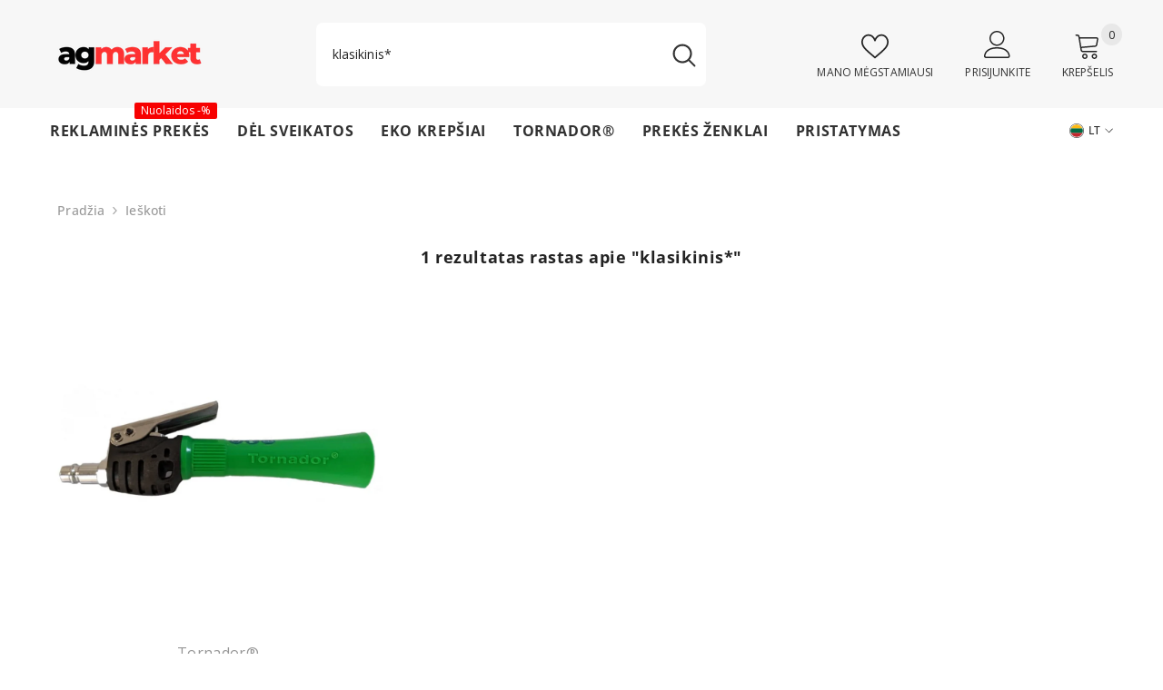

--- FILE ---
content_type: text/html; charset=utf-8
request_url: https://agmarket.lv/lt/search?q=klasikinis*&type=product
body_size: 53897
content:
<!doctype html><html class="no-js" lang="lt">
    <head>


<!-- Favicon base -->
<link rel="icon" type="image/png" sizes="32x32" href="//agmarket.lv/cdn/shop/t/5/assets/favicon-32x32.png?v=136889477573088153611753172019">
<link rel="icon" type="image/png" sizes="96x96" href="//agmarket.lv/cdn/shop/t/5/assets/favicon-96x96.png?v=115775225639321241811755761847">
<link rel="icon" type="image/png" sizes="192x192" href="//agmarket.lv/cdn/shop/t/5/assets/favicon-192x192.png?v=5358">
<link rel="icon" type="image/svg+xml" href="//agmarket.lv/cdn/shop/t/5/assets/favicon.svg?v=125344896579013830761755761876">
<link rel="shortcut icon" type="image/x-icon" href="//agmarket.lv/cdn/shop/t/5/assets/favicon.ico?v=64144244297478337851753172029">

<!-- Apple Touch Icon -->
<link rel="apple-touch-icon" sizes="180x180" href="//agmarket.lv/cdn/shop/t/5/assets/apple-touch-icon.png?v=157230461072675255841753171998">

<!-- Web App Manifest -->
<link rel="manifest" href="//agmarket.lv/cdn/shop/t/5/assets/site.webmanifest?v=5358">

<!-- Theme color for PWA / mobile -->
<meta name="theme-color" content="#fe5758">
<meta name="apple-mobile-web-app-capable" content="yes">


  

<!-- MailerLite Universal -->
<script>
    (function(w,d,e,u,f,l,n){w[f]=w[f]||function(){(w[f].q=w[f].q||[])
    .push(arguments);},l=d.createElement(e),l.async=1,l.src=u,
    n=d.getElementsByTagName(e)[0],n.parentNode.insertBefore(l,n);})
    (window,document,'script','https://assets.mailerlite.com/js/universal.js','ml');
    ml('account', '432545');
</script>
<!-- End MailerLite Universal -->
      
      <meta name="theme-color" content="#ff4e4f">

      <!-- Hotjar Tracking Code for https://agmarket.lv -->
<script>
    (function(h,o,t,j,a,r){
        h.hj=h.hj||function(){(h.hj.q=h.hj.q||[]).push(arguments)};
        h._hjSettings={hjid:3834916,hjsv:6};
        a=o.getElementsByTagName('head')[0];
        r=o.createElement('script');r.async=1;
        r.src=t+h._hjSettings.hjid+j+h._hjSettings.hjsv;
        a.appendChild(r);
    })(window,document,'https://static.hotjar.com/c/hotjar-','.js?sv=');
</script>


      
        <meta charset="utf-8">
        <meta http-equiv="X-UA-Compatible" content="IE=edge">
        <meta name="viewport" content="width=device-width,initial-scale=1">
        <meta name="theme-color" content="">
        <link rel="canonical" href="https://agmarket.lv/lt/search?q=klasikinis*&type=product">
        <link rel="canonical" href="https://agmarket.lv/lt/search?q=klasikinis*&type=product" canonical-shop-url="https://agmarket.lv/">

        <link rel="preconnect" href="https://cdn.shopify.com" crossorigin>
        <title>
            Ieškoti: 1 rezultatas pagal užklausą „klasikinis*“
 &ndash; AGmarket.lv</title>
        
            <meta name="description" content="Iegādājies uzticamus vitamīnus un uztura bagātinātājus ar piegādi visā Latvijā. AGmarket – tava veselības labsajūtas partneris.">
        
        

<meta property="og:site_name" content="AGmarket.lv">
<meta property="og:url" content="https://agmarket.lv/lt/search?q=klasikinis*&type=product">
<meta property="og:title" content="Ieškoti: 1 rezultatas pagal užklausą „klasikinis*“">
<meta property="og:type" content="website">
<meta property="og:description" content="Iegādājies uzticamus vitamīnus un uztura bagātinātājus ar piegādi visā Latvijā. AGmarket – tava veselības labsajūtas partneris."><meta property="og:image" content="http://agmarket.lv/cdn/shop/files/Labakas_izveles_labaka_dzive.png?v=1739523558">
  <meta property="og:image:secure_url" content="https://agmarket.lv/cdn/shop/files/Labakas_izveles_labaka_dzive.png?v=1739523558">
  <meta property="og:image:width" content="1200">
  <meta property="og:image:height" content="628"><meta name="twitter:site" content="@shopify"><meta name="twitter:card" content="summary_large_image">
<meta name="twitter:title" content="Ieškoti: 1 rezultatas pagal užklausą „klasikinis*“">
<meta name="twitter:description" content="Iegādājies uzticamus vitamīnus un uztura bagātinātājus ar piegādi visā Latvijā. AGmarket – tava veselības labsajūtas partneris.">

        <script>window.performance && window.performance.mark && window.performance.mark('shopify.content_for_header.start');</script><meta name="google-site-verification" content="M2oJAPoIZ8YsJ9tSEHPan0wF7QuwNiL0FHBv9i9SqCE">
<meta id="shopify-digital-wallet" name="shopify-digital-wallet" content="/56925356189/digital_wallets/dialog">
<link rel="alternate" hreflang="x-default" href="https://agmarket.lv/search?q=klasikinis*&amp;type=product">
<link rel="alternate" hreflang="lv" href="https://agmarket.lv/search?q=klasikinis*&amp;type=product">
<link rel="alternate" hreflang="lt" href="https://agmarket.lv/lt/search?q=klasikinis*&amp;type=product">
<link rel="alternate" hreflang="et" href="https://agmarket.lv/et/search?q=klasikinis*&amp;type=product">
<script async="async" src="/checkouts/internal/preloads.js?locale=lt-LV"></script>
<script id="shopify-features" type="application/json">{"accessToken":"c81ec34b70c8c28d9926f7988014c9d1","betas":["rich-media-storefront-analytics"],"domain":"agmarket.lv","predictiveSearch":true,"shopId":56925356189,"locale":"lt"}</script>
<script>var Shopify = Shopify || {};
Shopify.shop = "agmarket-lv.myshopify.com";
Shopify.locale = "lt";
Shopify.currency = {"active":"EUR","rate":"1.0"};
Shopify.country = "LV";
Shopify.theme = {"name":"AGMARKET-LV-ELLA-SOURCE","id":177384751449,"schema_name":"Ella","schema_version":"6.4.2","theme_store_id":null,"role":"main"};
Shopify.theme.handle = "null";
Shopify.theme.style = {"id":null,"handle":null};
Shopify.cdnHost = "agmarket.lv/cdn";
Shopify.routes = Shopify.routes || {};
Shopify.routes.root = "/lt/";</script>
<script type="module">!function(o){(o.Shopify=o.Shopify||{}).modules=!0}(window);</script>
<script>!function(o){function n(){var o=[];function n(){o.push(Array.prototype.slice.apply(arguments))}return n.q=o,n}var t=o.Shopify=o.Shopify||{};t.loadFeatures=n(),t.autoloadFeatures=n()}(window);</script>
<script id="shop-js-analytics" type="application/json">{"pageType":"search"}</script>
<script defer="defer" async type="module" src="//agmarket.lv/cdn/shopifycloud/shop-js/modules/v2/client.init-shop-cart-sync_BdyHc3Nr.en.esm.js"></script>
<script defer="defer" async type="module" src="//agmarket.lv/cdn/shopifycloud/shop-js/modules/v2/chunk.common_Daul8nwZ.esm.js"></script>
<script type="module">
  await import("//agmarket.lv/cdn/shopifycloud/shop-js/modules/v2/client.init-shop-cart-sync_BdyHc3Nr.en.esm.js");
await import("//agmarket.lv/cdn/shopifycloud/shop-js/modules/v2/chunk.common_Daul8nwZ.esm.js");

  window.Shopify.SignInWithShop?.initShopCartSync?.({"fedCMEnabled":true,"windoidEnabled":true});

</script>
<script>(function() {
  var isLoaded = false;
  function asyncLoad() {
    if (isLoaded) return;
    isLoaded = true;
    var urls = ["https:\/\/dashboard.mailerlite.com\/shopify\/5013\/432545?shop=agmarket-lv.myshopify.com"];
    for (var i = 0; i < urls.length; i++) {
      var s = document.createElement('script');
      s.type = 'text/javascript';
      s.async = true;
      s.src = urls[i];
      var x = document.getElementsByTagName('script')[0];
      x.parentNode.insertBefore(s, x);
    }
  };
  if(window.attachEvent) {
    window.attachEvent('onload', asyncLoad);
  } else {
    window.addEventListener('load', asyncLoad, false);
  }
})();</script>
<script id="__st">var __st={"a":56925356189,"offset":7200,"reqid":"ed09bc5d-7c3f-4cc3-b34a-720a921d8757-1768951278","pageurl":"agmarket.lv\/lt\/search?q=klasikinis*\u0026type=product","u":"b8015926a520","p":"searchresults"};</script>
<script>window.ShopifyPaypalV4VisibilityTracking = true;</script>
<script id="captcha-bootstrap">!function(){'use strict';const t='contact',e='account',n='new_comment',o=[[t,t],['blogs',n],['comments',n],[t,'customer']],c=[[e,'customer_login'],[e,'guest_login'],[e,'recover_customer_password'],[e,'create_customer']],r=t=>t.map((([t,e])=>`form[action*='/${t}']:not([data-nocaptcha='true']) input[name='form_type'][value='${e}']`)).join(','),a=t=>()=>t?[...document.querySelectorAll(t)].map((t=>t.form)):[];function s(){const t=[...o],e=r(t);return a(e)}const i='password',u='form_key',d=['recaptcha-v3-token','g-recaptcha-response','h-captcha-response',i],f=()=>{try{return window.sessionStorage}catch{return}},m='__shopify_v',_=t=>t.elements[u];function p(t,e,n=!1){try{const o=window.sessionStorage,c=JSON.parse(o.getItem(e)),{data:r}=function(t){const{data:e,action:n}=t;return t[m]||n?{data:e,action:n}:{data:t,action:n}}(c);for(const[e,n]of Object.entries(r))t.elements[e]&&(t.elements[e].value=n);n&&o.removeItem(e)}catch(o){console.error('form repopulation failed',{error:o})}}const l='form_type',E='cptcha';function T(t){t.dataset[E]=!0}const w=window,h=w.document,L='Shopify',v='ce_forms',y='captcha';let A=!1;((t,e)=>{const n=(g='f06e6c50-85a8-45c8-87d0-21a2b65856fe',I='https://cdn.shopify.com/shopifycloud/storefront-forms-hcaptcha/ce_storefront_forms_captcha_hcaptcha.v1.5.2.iife.js',D={infoText:'Saugo „hCaptcha“',privacyText:'Privatumas',termsText:'Sąlygos'},(t,e,n)=>{const o=w[L][v],c=o.bindForm;if(c)return c(t,g,e,D).then(n);var r;o.q.push([[t,g,e,D],n]),r=I,A||(h.body.append(Object.assign(h.createElement('script'),{id:'captcha-provider',async:!0,src:r})),A=!0)});var g,I,D;w[L]=w[L]||{},w[L][v]=w[L][v]||{},w[L][v].q=[],w[L][y]=w[L][y]||{},w[L][y].protect=function(t,e){n(t,void 0,e),T(t)},Object.freeze(w[L][y]),function(t,e,n,w,h,L){const[v,y,A,g]=function(t,e,n){const i=e?o:[],u=t?c:[],d=[...i,...u],f=r(d),m=r(i),_=r(d.filter((([t,e])=>n.includes(e))));return[a(f),a(m),a(_),s()]}(w,h,L),I=t=>{const e=t.target;return e instanceof HTMLFormElement?e:e&&e.form},D=t=>v().includes(t);t.addEventListener('submit',(t=>{const e=I(t);if(!e)return;const n=D(e)&&!e.dataset.hcaptchaBound&&!e.dataset.recaptchaBound,o=_(e),c=g().includes(e)&&(!o||!o.value);(n||c)&&t.preventDefault(),c&&!n&&(function(t){try{if(!f())return;!function(t){const e=f();if(!e)return;const n=_(t);if(!n)return;const o=n.value;o&&e.removeItem(o)}(t);const e=Array.from(Array(32),(()=>Math.random().toString(36)[2])).join('');!function(t,e){_(t)||t.append(Object.assign(document.createElement('input'),{type:'hidden',name:u})),t.elements[u].value=e}(t,e),function(t,e){const n=f();if(!n)return;const o=[...t.querySelectorAll(`input[type='${i}']`)].map((({name:t})=>t)),c=[...d,...o],r={};for(const[a,s]of new FormData(t).entries())c.includes(a)||(r[a]=s);n.setItem(e,JSON.stringify({[m]:1,action:t.action,data:r}))}(t,e)}catch(e){console.error('failed to persist form',e)}}(e),e.submit())}));const S=(t,e)=>{t&&!t.dataset[E]&&(n(t,e.some((e=>e===t))),T(t))};for(const o of['focusin','change'])t.addEventListener(o,(t=>{const e=I(t);D(e)&&S(e,y())}));const B=e.get('form_key'),M=e.get(l),P=B&&M;t.addEventListener('DOMContentLoaded',(()=>{const t=y();if(P)for(const e of t)e.elements[l].value===M&&p(e,B);[...new Set([...A(),...v().filter((t=>'true'===t.dataset.shopifyCaptcha))])].forEach((e=>S(e,t)))}))}(h,new URLSearchParams(w.location.search),n,t,e,['guest_login'])})(!0,!0)}();</script>
<script integrity="sha256-4kQ18oKyAcykRKYeNunJcIwy7WH5gtpwJnB7kiuLZ1E=" data-source-attribution="shopify.loadfeatures" defer="defer" src="//agmarket.lv/cdn/shopifycloud/storefront/assets/storefront/load_feature-a0a9edcb.js" crossorigin="anonymous"></script>
<script data-source-attribution="shopify.dynamic_checkout.dynamic.init">var Shopify=Shopify||{};Shopify.PaymentButton=Shopify.PaymentButton||{isStorefrontPortableWallets:!0,init:function(){window.Shopify.PaymentButton.init=function(){};var t=document.createElement("script");t.src="https://agmarket.lv/cdn/shopifycloud/portable-wallets/latest/portable-wallets.lt.js",t.type="module",document.head.appendChild(t)}};
</script>
<script data-source-attribution="shopify.dynamic_checkout.buyer_consent">
  function portableWalletsHideBuyerConsent(e){var t=document.getElementById("shopify-buyer-consent"),n=document.getElementById("shopify-subscription-policy-button");t&&n&&(t.classList.add("hidden"),t.setAttribute("aria-hidden","true"),n.removeEventListener("click",e))}function portableWalletsShowBuyerConsent(e){var t=document.getElementById("shopify-buyer-consent"),n=document.getElementById("shopify-subscription-policy-button");t&&n&&(t.classList.remove("hidden"),t.removeAttribute("aria-hidden"),n.addEventListener("click",e))}window.Shopify?.PaymentButton&&(window.Shopify.PaymentButton.hideBuyerConsent=portableWalletsHideBuyerConsent,window.Shopify.PaymentButton.showBuyerConsent=portableWalletsShowBuyerConsent);
</script>
<script data-source-attribution="shopify.dynamic_checkout.cart.bootstrap">document.addEventListener("DOMContentLoaded",(function(){function t(){return document.querySelector("shopify-accelerated-checkout-cart, shopify-accelerated-checkout")}if(t())Shopify.PaymentButton.init();else{new MutationObserver((function(e,n){t()&&(Shopify.PaymentButton.init(),n.disconnect())})).observe(document.body,{childList:!0,subtree:!0})}}));
</script>
<script id="sections-script" data-sections="header-03" defer="defer" src="//agmarket.lv/cdn/shop/t/5/compiled_assets/scripts.js?v=5358"></script>
<script>window.performance && window.performance.mark && window.performance.mark('shopify.content_for_header.end');</script>

        <style>
    
        
        
        
        

        @font-face { font-display: swap;
  font-family: "Open Sans";
  font-weight: 400;
  font-style: normal;
  src: url("//agmarket.lv/cdn/fonts/open_sans/opensans_n4.c32e4d4eca5273f6d4ee95ddf54b5bbb75fc9b61.woff2") format("woff2"),
       url("//agmarket.lv/cdn/fonts/open_sans/opensans_n4.5f3406f8d94162b37bfa232b486ac93ee892406d.woff") format("woff");
}

        @font-face { font-display: swap;
  font-family: "Open Sans";
  font-weight: 500;
  font-style: normal;
  src: url("//agmarket.lv/cdn/fonts/open_sans/opensans_n5.500dcf21ddee5bc5855ad3a20394d3bc363c217c.woff2") format("woff2"),
       url("//agmarket.lv/cdn/fonts/open_sans/opensans_n5.af1a06d824dccfb4d400ba874ef19176651ec834.woff") format("woff");
}

        @font-face { font-display: swap;
  font-family: "Open Sans";
  font-weight: 600;
  font-style: normal;
  src: url("//agmarket.lv/cdn/fonts/open_sans/opensans_n6.15aeff3c913c3fe570c19cdfeed14ce10d09fb08.woff2") format("woff2"),
       url("//agmarket.lv/cdn/fonts/open_sans/opensans_n6.14bef14c75f8837a87f70ce22013cb146ee3e9f3.woff") format("woff");
}

        @font-face { font-display: swap;
  font-family: "Open Sans";
  font-weight: 700;
  font-style: normal;
  src: url("//agmarket.lv/cdn/fonts/open_sans/opensans_n7.a9393be1574ea8606c68f4441806b2711d0d13e4.woff2") format("woff2"),
       url("//agmarket.lv/cdn/fonts/open_sans/opensans_n7.7b8af34a6ebf52beb1a4c1d8c73ad6910ec2e553.woff") format("woff");
}


        

        
                  
        
    

    :root {
        /* Settings Body */
        
            --font-body-family: "Open Sans",sans-serif;
        
        --font-body-size: 14px;
        --font-body-weight: 500;
        --body-line-height: 18px;
        --body-letter-spacing: .01em;

        /* Settings Heading */
        
            --font-heading-family: "Open Sans",sans-serif;
        
        --font-heading-size: 16px;
        --font-heading-weight: 700;
        --font-heading-style: normal;
        --heading-line-height: 24px;
        --heading-letter-spacing: .03em;
        --heading-text-transform: uppercase;
        --heading-border-height: 2px;

        /* Settings Navigation */
        /* Menu Lv1 */
        
            --font-menu-lv1-family: "Open Sans",sans-serif;
        
        --font-menu-lv1-size: 16px;
        --font-menu-lv1-weight: 700;
        --menu-lv1-line-height: 22px;
        --menu-lv1-letter-spacing: .04em;
        --menu-lv1-text-transform: uppercase;

        /* Menu Lv2 */
        
            --font-menu-lv2-family: "Open Sans",sans-serif;
        
        --font-menu-lv2-size: 16px;
        --font-menu-lv2-weight: 500;
        --menu-lv2-line-height: 22px;
        --menu-lv2-letter-spacing: .02em;
        --menu-lv2-text-transform: capitalize;

        /* Menu Lv3 */
        
            --font-menu-lv3-family: "Open Sans",sans-serif;
        
        --font-menu-lv3-size: 16px;
        --font-menu-lv3-weight: 400;
        --menu-lv3-line-height: 22px;
        --menu-lv3-letter-spacing: .02em;
        --menu-lv3-text-transform: capitalize;

        /* Mega Menu Lv2 */
        
            --font-mega-menu-lv2-family: "Open Sans",sans-serif;
        
        --font-mega-menu-lv2-size: 16px;
        --font-mega-menu-lv2-weight: 600;
        --font-mega-menu-lv2-style: normal;
        --mega-menu-lv2-line-height: 22px;
        --mega-menu-lv2-letter-spacing: .02em;
        --mega-menu-lv2-text-transform: uppercase;

        /* Mega Menu Lv3 */
        
            --font-mega-menu-lv3-family: "Open Sans",sans-serif;
        
        --font-mega-menu-lv3-size: 16px;
        --font-mega-menu-lv3-weight: 500;
        --mega-menu-lv3-line-height: 22px;
        --mega-menu-lv3-letter-spacing: .02em;
        --mega-menu-lv3-text-transform: capitalize;

        /* Product Card Title */--product-title-font: "Open Sans",sans-serif;--product-title-font-size : 16px;
        --product-title-font-weight : 400;
        --product-title-line-height: 22px;
        --product-title-letter-spacing: .02em;
        --product-title-line-text : 2;
        --product-title-text-transform : none;
        --product-title-margin-bottom: 10px;

        /* Product Card Vendor */--product-vendor-font: "Open Sans",sans-serif;--product-vendor-font-size : 16px;
        --product-vendor-font-weight : 400;
        --product-vendor-font-style : normal;
        --product-vendor-line-height: 22px;
        --product-vendor-letter-spacing: .02em;
        --product-vendor-text-transform : none;
        --product-vendor-margin-bottom: 0px;

        /* Product Card Price */--product-price-font: "Open Sans",sans-serif;--product-price-font-size : 18px;
        --product-price-font-weight : 600;
        --product-price-line-height: 22px;
        --product-price-letter-spacing: .02em;
        --product-price-margin-top: 0px;
        --product-price-margin-bottom: 14px;

        /* Product Card Badge */--badge-font: "Open Sans",sans-serif;--badge-font-size : 16px;
        --badge-font-weight : 400;
        --badge-text-transform : capitalize;
        --badge-letter-spacing: .02em;
        --badge-line-height: 20px;
        --badge-border-radius: 0px;
        --badge-padding-top: 4px;
        --badge-padding-bottom: 5px;
        --badge-padding-left-right: 8px;
        --badge-postion-top: 0px;
        --badge-postion-left-right: 0px;

        /* Product Quickview */
        --product-quickview-font-size : 16px;
        --product-quickview-line-height: 23px;
        --product-quickview-border-radius: 1px;
        --product-quickview-padding-top: 6px;
        --product-quickview-padding-bottom: 6px;
        --product-quickview-padding-left-right: 3px;
        --product-quickview-sold-out-product: #e95144;--product-quickview-box-shadow: none;/* Blog Card Tile */--blog-title-font: "Open Sans",sans-serif;--blog-title-font-size : 20px;
        --blog-title-font-weight : 700;
        --blog-title-line-height: 29px;
        --blog-title-letter-spacing: .03em;
        --blog-title-text-transform : none;

        /* Blog Card Info (Date, Author) */--blog-info-font: "Open Sans",sans-serif;--blog-info-font-size : 16px;
        --blog-info-font-weight : 400;
        --blog-info-line-height: 20px;
        --blog-info-letter-spacing: .02em;
        --blog-info-text-transform : uppercase;

        /* Button 1 */--btn-1-font-family: "Open Sans",sans-serif;--btn-1-font-size: 16px;
        --btn-1-font-weight: 700;
        --btn-1-text-transform: uppercase;
        --btn-1-line-height: 22px;
        --btn-1-letter-spacing: .03em;
        --btn-1-text-align: center;
        --btn-1-border-radius: 0px;
        --btn-1-border-width: 1px;
        --btn-1-border-style: solid;
        --btn-1-padding-top: 10px;
        --btn-1-padding-bottom: 10px;
        --btn-1-horizontal-length: 0px;
        --btn-1-vertical-length: 0px;
        --btn-1-blur-radius: 0px;
        --btn-1-spread: 0px;
        
        
        
          --btn-1-all-bg-opacity-hover: rgba(0, 0, 0, 0.5);
        
        
            --btn-1-inset: ;
        

        /* Button 2 */--btn-2-font-family: "Open Sans",sans-serif;--btn-2-font-size: 18px;
        --btn-2-font-weight: 700;
        --btn-2-text-transform: uppercase;
        --btn-2-line-height: 23px;
        --btn-2-letter-spacing: .03em;
        --btn-2-text-align: right;
        --btn-2-border-radius: 6px;
        --btn-2-border-width: 1px;
        --btn-2-border-style: solid;
        --btn-2-padding-top: 20px;
        --btn-2-padding-bottom: 20px;
        --btn-2-horizontal-length: 4px;
        --btn-2-vertical-length: 4px;
        --btn-2-blur-radius: 7px;
        --btn-2-spread: 0px;
        
        
          --btn-2-all-bg-opacity: rgba(25, 145, 226, 0.5);
        
        
          --btn-2-all-bg-opacity-hover: rgba(0, 0, 0, 0.5);
        
        
            --btn-2-inset: ;
        

        /* Button 3 */--btn-3-font-family: "Open Sans",sans-serif;--btn-3-font-size: 16px;
        --btn-3-font-weight: 700;
        --btn-3-text-transform: uppercase;
        --btn-3-line-height: 22px;
        --btn-3-letter-spacing: .03em;
        --btn-3-text-align: center;
        --btn-3-border-radius: 0px;
        --btn-3-border-width: 1px;
        --btn-3-border-style: solid;
        --btn-3-padding-top: 10px;
        --btn-3-padding-bottom: 10px;
        --btn-3-horizontal-length: 0px;
        --btn-3-vertical-length: 0px;
        --btn-3-blur-radius: 0px;
        --btn-3-spread: 0px;
        
        
          --btn-3-all-bg-opacity: rgba(0, 0, 0, 0.1);
        
        
          --btn-3-all-bg-opacity-hover: rgba(0, 0, 0, 0.1);
        

        
            --btn-3-inset: ;
        

        /* Footer Heading */--footer-heading-font-family: "Open Sans",sans-serif;--footer-heading-font-size : 18px;
        --footer-heading-font-weight : 600;
        --footer-heading-line-height : 22px;
        --footer-heading-letter-spacing : .04em;
        --footer-heading-text-transform : none;

        /* Footer Link */--footer-link-font-family: "Open Sans",sans-serif;--footer-link-font-size : 14px;
        --footer-link-font-weight : 400;
        --footer-link-line-height : 28px;
        --footer-link-letter-spacing : .02em;
        --footer-link-text-transform : none;

        /* Page Title */
        
            --font-page-title-family: "Open Sans",sans-serif;
        
        --font-page-title-size: 18px;
        --font-page-title-weight: 700;
        --font-page-title-style: normal;
        --page-title-line-height: 20px;
        --page-title-letter-spacing: .03em;
        --page-title-text-transform: none;

        /* Font Product Tab Title */
        --font-tab-type-1: "Open Sans",sans-serif;
        --font-tab-type-2: "Open Sans",sans-serif;

        /* Text Size */
        --text-size-font-size : 10px;
        --text-size-font-weight : 400;
        --text-size-line-height : 22px;
        --text-size-letter-spacing : 0;
        --text-size-text-transform : uppercase;
        --text-size-color : #787878;

        /* Font Weight */
        --font-weight-normal: 400;
        --font-weight-medium: 500;
        --font-weight-semibold: 600;
        --font-weight-bold: 700;
        --font-weight-bolder: 800;
        --font-weight-black: 900;

        /* Radio Button */
        --form-label-checkbox-before-bg: #fff;
        --form-label-checkbox-before-border: #cecece;
        --form-label-checkbox-before-bg-checked: #000;

        /* Conatiner */
        --header-custom-width-container: 1200px;
        --body-custom-width-container: 1600px;
        --footer-custom-width-container: 1600px;

        /* Layout Boxed */
        --color-background-layout-boxed: #f8f8f8;/* Arrow */
        --position-horizontal-slick-arrow: 0;

        /* General Color*/
        --color-text: #232323;
        --color-text2: #969696;
        --color-global: #232323;
        --color-white: #FFFFFF;
        --color-grey: #868686;
        --color-black: #202020;
        --color-base-text-rgb: 35, 35, 35;
        --color-base-text2-rgb: 150, 150, 150;
        --color-background: #ffffff;
        --color-background-rgb: 255, 255, 255;
        --color-background-overylay: rgba(255, 255, 255, 0.9);
        --color-base-accent-text: ;
        --color-base-accent-1: ;
        --color-base-accent-2: ;
        --color-link: #232323;
        --color-link-hover: #232323;
        --color-error: #D93333;
        --color-error-bg: #FCEEEE;
        --color-success: #5A5A5A;
        --color-success-bg: #DFF0D8;
        --color-info: #202020;
        --color-info-bg: #FFF2DD;
        --color-link-underline: rgba(35, 35, 35, 0.5);

        --color-breadcrumb: #999999;
        --colors-breadcrumb-hover: #232323;
        --colors-breadcrumb-active: #999999;

        --border-global: #e6e6e6;
        --bg-global: #fafafa;

        --bg-planceholder: #fafafa;

        --color-warning: #fff;
        --bg-warning: #e0b252;

        --color-background-10 : #e9e9e9;
        --color-background-20 : #d3d3d3;
        --color-background-30 : #bdbdbd;
        --color-background-50 : #919191;
        --color-background-global : #919191;

        /* Arrow Color */
        --arrow-color: #323232;
        --arrow-background-color: #fff;
        --arrow-border-color: #ccc;
        --arrow-color-hover: #323232;
        --arrow-background-color-hover: #f8f8f8;
        --arrow-border-color-hover: #f8f8f8;

        --arrow-width: 35px;
        --arrow-height: 35px;
        --arrow-size: px;
        --arrow-size-icon: 17px;
        --arrow-border-radius: 50%;
        --arrow-border-width: 1px;

        /* Pagination Color */
        --pagination-item-color: #3c3c3c;
        --pagination-item-color-active: #3c3c3c;
        --pagination-item-bg-color: 
        #fff;
        --pagination-item-bg-color-active: #fff;
        --pagination-item-border-color: #fff;
        --pagination-item-border-color-active: #ffffff;

        --pagination-arrow-color: #3c3c3c;
        --pagination-arrow-color-active: #3c3c3c;
        --pagination-arrow-bg-color: #fff;
        --pagination-arrow-bg-color-active: #fff;
        --pagination-arrow-border-color: #fff;
        --pagination-arrow-border-color-active: #fff;

        /* Dots Color */
        --dots-color: transparent;
        --dots-border-color: #323232;
        --dots-color-active: #323232;
        --dots-border-color-active: #323232;
        --dots-style2-background-opacity: #00000050;
        --dots-width: 12px;
        --dots-height: 12px;

        /* Button Color */
        --btn-1-color: #FFFFFF;
        --btn-1-bg: #232323;
        --btn-1-border: #232323;
        --btn-1-color-hover: #232323;
        --btn-1-bg-hover: #ffffff;
        --btn-1-border-hover: #232323;

        --btn-2-color: #232323;
        --btn-2-bg: #FFFFFF;
        --btn-2-border: #727272;
        --btn-2-color-hover: #FFFFFF;
        --btn-2-bg-hover: #232323;
        --btn-2-border-hover: #232323;

        --btn-3-color: #FFFFFF;
        --btn-3-bg: #e9514b;
        --btn-3-border: #e9514b;
        --btn-3-color-hover: #ffffff;
        --btn-3-bg-hover: #e9514b;
        --btn-3-border-hover: #e9514b;

        --anchor-transition: all ease .3s;
        --bg-white: #ffffff;
        --bg-black: #000000;
        --bg-grey: #808080;
        --icon: var(--color-text);
        --text-cart: #3c3c3c;
        --duration-short: 100ms;
        --duration-default: 350ms;
        --duration-long: 500ms;

        --form-input-bg: #ffffff;
        --form-input-border: #c7c7c7;
        --form-input-color: #232323;;
        --form-input-placeholder: #868686;
        --form-label: #232323;

        --new-badge-color: #232323;
        --new-badge-bg: #FFFFFF;
        --sale-badge-color: #ffffff;
        --sale-badge-bg: #e95144;
        --sold-out-badge-color: #ffffff;
        --sold-out-badge-bg: #c1c1c1;
        --custom-badge-color: #ffffff;
        --custom-badge-bg: #ffbb49;
        --bundle-badge-color: #ffffff;
        --bundle-badge-bg: #232323;
        
        --product-title-color : #232323;
        --product-title-color-hover : #232323;
        --product-vendor-color : #969696;
        --product-price-color : #232323;
        --product-sale-price-color : #e95144;
        --product-compare-price-color : #969696;
        --product-review-full-color : #000000;
        --product-review-empty-color : #A4A4A4;
        --product-swatch-border : #cbcbcb;
        --product-swatch-border-active : #232323;
        --product-swatch-width : 40px;
        --product-swatch-height : 40px;
        --product-swatch-border-radius : 0px;
        --product-swatch-color-width : 40px;
        --product-swatch-color-height : 40px;
        --product-swatch-color-border-radius : 20px;
        --product-wishlist-color : #000000;
        --product-wishlist-bg : #ffffff;
        --product-wishlist-border : transparent;
        --product-wishlist-color-added : #ffffff;
        --product-wishlist-bg-added : #000000;
        --product-wishlist-border-added : transparent;
        --product-compare-color : #000000;
        --product-compare-bg : #FFFFFF;
        --product-compare-color-added : #D12442;
        --product-compare-bg-added : #FFFFFF;
        --product-hot-stock-text-color : #d62828;
        --product-quick-view-color : #000000;
        --product-cart-image-fit : contain;
        --product-title-variant-font-size: 14px;

        
          --product-quick-view-bg : #FFFFFF;
        
        --product-quick-view-bg-above-button: rgba(255, 255, 255, 0.7);
        --product-quick-view-color-hover : #FFFFFF;
        --product-quick-view-bg-hover : #000000;

        --product-action-color : #232323;       
        --product-action-bg : #ffffff;
        --product-action-border : #000000;
        --product-action-color-hover : #FFFFFF;
        --product-action-bg-hover : #232323;
        --product-action-border-hover : #232323;

        /* Multilevel Category Filter */
        --color-label-multiLevel-categories: #232323;
        --bg-label-multiLevel-categories: #fff;
        --color-button-multiLevel-categories: #fff;
        --bg-button-multiLevel-categories: #ff8b21;
        --border-button-multiLevel-categories: transparent;
        --hover-color-button-multiLevel-categories: #fff;
        --hover-bg-button-multiLevel-categories: #ff8b21;--cart-item-bg : #ffffff;
            --cart-item-border : #e8e8e8;
            --cart-item-border-width : 1px;
            --cart-item-border-style : solid;
            --free-shipping-height : 10px;
            --free-shipping-border-radius : 20px;
            --free-shipping-color : #727272;
            --free-shipping-bg : #ededed;
            --free-shipping-bg-1: #e95144;
            --free-shipping-bg-2: #ffc206;
            --free-shipping-bg-3: #69c69c;
            --free-shipping-bg-4: #69c69c;
            --free-shipping-min-height : 20.0px;
        

        --w-product-swatch-custom: 30 pikselių;
        --h-product-swatch-custom: 30 pikselių;
        --w-product-swatch-custom-mb: 20px;
        --h-product-swatch-custom-mb: 20px;
        --font-size-product-swatch-more: 12px;

        --swatch-border : #cbcbcb;
        --swatch-border-active : #232323;

        --variant-size: #232323;
        --variant-size-border: #e7e7e7;
        --variant-size-bg: #ffffff;
        --variant-size-hover: #ffffff;
        --variant-size-border-hover: #232323;
        --variant-size-bg-hover: #232323;

        --variant-bg : #ffffff;
        --variant-color : #232323;
        --variant-bg-active : #ffffff;
        --variant-color-active : #232323;

        /* Font Size Text Social */
        --fontsize-text-social: 12px;
        
        /* Sidebar Animation */
        --page-content-distance: 64px;
        --sidebar-content-distance: 40px;
        --button-transition-ease: cubic-bezier(.25,.46,.45,.94);

        /* Loading Spinner Color */
        --spinner-top-color: #fc0;
        --spinner-right-color: #4dd4c6;
        --spinner-bottom-color: #f00;
        --spinner-left-color: #f6f6f6;

        /* Product Card Marquee */
        --product-marquee-background-color: ;
        --product-marquee-text-color: #FFFFFF;
        --product-marquee-text-size: 14px;
        --product-marquee-text-mobile-size: 14px;
        --product-marquee-text-weight: 400;
        --product-marquee-text-transform: none;
        --product-marquee-text-style: normal;
        --product-marquee-speed: ;  
        --product-marquee-line-height: calc(var(--product-marquee-text-mobile-size) * 1.5);
    }
</style>
        <link href="//agmarket.lv/cdn/shop/t/5/assets/base.css?v=166292706758043099321760618770" rel="stylesheet" type="text/css" media="all" />
<link href="//agmarket.lv/cdn/shop/t/5/assets/base-banner-animation.css?v=109211187554639419751750177672" rel="stylesheet" type="text/css" media="all" />
    <link href="//agmarket.lv/cdn/shop/t/5/assets/component-card-banner-animation.css?v=55904521405352394641736165162" rel="stylesheet" type="text/css" media="all" />
<link href="//agmarket.lv/cdn/shop/t/5/assets/animated.css?v=126396381318837220781736165162" rel="stylesheet" type="text/css" media="all" />
<link href="//agmarket.lv/cdn/shop/t/5/assets/component-card.css?v=142237136772162008261760616676" rel="stylesheet" type="text/css" media="all" />
<link href="//agmarket.lv/cdn/shop/t/5/assets/component-loading-overlay.css?v=170491267859233445071736165163" rel="stylesheet" type="text/css" media="all" />
<link href="//agmarket.lv/cdn/shop/t/5/assets/component-loading-banner.css?v=167051128757171055331736165163" rel="stylesheet" type="text/css" media="all" />
<link href="//agmarket.lv/cdn/shop/t/5/assets/component-quick-cart.css?v=126996619163600602561736165164" rel="stylesheet" type="text/css" media="all" />
<link rel="stylesheet" href="//agmarket.lv/cdn/shop/t/5/assets/vendor.css?v=164616260963476715651736165165" media="print" onload="this.media='all'">
<noscript><link href="//agmarket.lv/cdn/shop/t/5/assets/vendor.css?v=164616260963476715651736165165" rel="stylesheet" type="text/css" media="all" /></noscript>


	<link href="//agmarket.lv/cdn/shop/t/5/assets/component-card-04.css?v=90490726188279650541736165162" rel="stylesheet" type="text/css" media="all" />

<link rel="stylesheet" href="//agmarket.lv/cdn/shop/t/5/assets/component-product-form.css?v=78655431092073622881736165164" media="print" onload="this.media='all'">
	<link rel="stylesheet" href="//agmarket.lv/cdn/shop/t/5/assets/component-review.css?v=100129706126506303331736165164" media="print" onload="this.media='all'">
	<link rel="stylesheet" href="//agmarket.lv/cdn/shop/t/5/assets/component-price.css?v=139205013722916111901736165164" media="print" onload="this.media='all'">
	<link rel="stylesheet" href="//agmarket.lv/cdn/shop/t/5/assets/component-badge.css?v=20633729062276667811752913725" media="print" onload="this.media='all'">
	<link rel="stylesheet" href="//agmarket.lv/cdn/shop/t/5/assets/component-rte.css?v=74468535300400368301736165164" media="print" onload="this.media='all'">
	<link rel="stylesheet" href="//agmarket.lv/cdn/shop/t/5/assets/component-share.css?v=151802252019812543761736165164" media="print" onload="this.media='all'"><link rel="stylesheet" href="//agmarket.lv/cdn/shop/t/5/assets/component-newsletter.css?v=54058530822278129331736165163" media="print" onload="this.media='all'">
<link rel="stylesheet" href="//agmarket.lv/cdn/shop/t/5/assets/component-slider.css?v=37888473738646685221736165164" media="print" onload="this.media='all'">
<link rel="stylesheet" href="//agmarket.lv/cdn/shop/t/5/assets/component-list-social.css?v=102044711114163579551736165163" media="print" onload="this.media='all'"><noscript><link href="//agmarket.lv/cdn/shop/t/5/assets/component-product-form.css?v=78655431092073622881736165164" rel="stylesheet" type="text/css" media="all" /></noscript>
	<noscript><link href="//agmarket.lv/cdn/shop/t/5/assets/component-review.css?v=100129706126506303331736165164" rel="stylesheet" type="text/css" media="all" /></noscript>
	<noscript><link href="//agmarket.lv/cdn/shop/t/5/assets/component-price.css?v=139205013722916111901736165164" rel="stylesheet" type="text/css" media="all" /></noscript>
	<noscript><link href="//agmarket.lv/cdn/shop/t/5/assets/component-badge.css?v=20633729062276667811752913725" rel="stylesheet" type="text/css" media="all" /></noscript>
	<noscript><link href="//agmarket.lv/cdn/shop/t/5/assets/component-rte.css?v=74468535300400368301736165164" rel="stylesheet" type="text/css" media="all" /></noscript>
	<noscript><link href="//agmarket.lv/cdn/shop/t/5/assets/component-share.css?v=151802252019812543761736165164" rel="stylesheet" type="text/css" media="all" /></noscript><link rel="stylesheet" href="//agmarket.lv/cdn/shop/t/5/assets/component-predictive-search.css?v=50559763183045526481736165163" media="print" onload="this.media='all'"><noscript><link href="//agmarket.lv/cdn/shop/t/5/assets/component-newsletter.css?v=54058530822278129331736165163" rel="stylesheet" type="text/css" media="all" /></noscript>
<noscript><link href="//agmarket.lv/cdn/shop/t/5/assets/component-slider.css?v=37888473738646685221736165164" rel="stylesheet" type="text/css" media="all" /></noscript>
<noscript><link href="//agmarket.lv/cdn/shop/t/5/assets/component-list-social.css?v=102044711114163579551736165163" rel="stylesheet" type="text/css" media="all" /></noscript>


        <script src="//agmarket.lv/cdn/shop/t/5/assets/vendor.js?v=50823196851932006391736165165" type="text/javascript"></script>
<script src="//agmarket.lv/cdn/shop/t/5/assets/global.js?v=79286703038954127541736165164" type="text/javascript"></script>
<script src="//agmarket.lv/cdn/shop/t/5/assets/lazysizes.min.js?v=122719776364282065531736165165" type="text/javascript"></script>
<script src="//agmarket.lv/cdn/shop/t/5/assets/predictive-search.js?v=31478391494289611481736165165" defer="defer"></script><script src="//agmarket.lv/cdn/shop/t/5/assets/banner-animation.js?v=31722358347073312901736165162" defer="defer"></script>

<script>
    window.lazySizesConfig = window.lazySizesConfig || {};
    lazySizesConfig.loadMode = 1;
    window.lazySizesConfig.init = false;
    lazySizes.init();

    window.rtl_slick = false;
    window.mobile_menu = 'default';
    window.money_format = '€{{amount_with_comma_separator}}';
    window.shop_currency = 'EUR';
    window.show_multiple_currencies = false;
    window.routes = {
        root: '/lt',
        cart: '/lt/cart',
        cart_add_url: '/lt/cart/add',
        cart_change_url: '/lt/cart/change',
        cart_update_url: '/lt/cart/update',
        collection_all: '/lt/collections/all',
        predictive_search_url: '/lt/search/suggest',
        search_url: '/lt/search'
    }; 
    window.button_load_more = {
        default: `Rodyti daugiau`,
        loading: `Įkeliama...`,
        view_all: `Peržiūrėti visas kolekcijas`,
        no_more: `Daugiau produktų nėra`
    };
    window.after_add_to_cart = {
        type: 'quick_cart',
        message: `ir pridėtas prie jūsų pirkinių krepšelio.`
    };
    window.quick_shop = {
        show: false,
        see_details: `Peržiūrėti visą informaciją`,
    };
    window.quick_cart = {
        show: true
    };
    window.cartStrings = {
        error: `Įvyko klaida atnaujinant jūsų krepšelį. Prašome bandyti dar kartą.`,
        quantityError: `Jūs galite pridėti tik [quantity] šio produkto į savo krepšelį.`,
        addProductOutQuantity: `Jūs galite pridėti tik [maxQuantity] šio produkto į savo krepšelį.`,
        addProductOutQuantity2: `Šio produkto kiekis yra nepakankamas.`,
        cartErrorMessage: `Translation missing: lt.sections.cart.cart_quantity_error_prefix`,
        soldoutText: `išparduota`,
        alreadyText: `visi`,
    };
    window.variantStrings = {
        addToCart: `Pridėti į krepšelį`,
        addingToCart: `Pridėti į krepšelį...`,
        addedToCart: `Įdėta į krepšelį`,
        submit: ``,
        soldOut: `Išparduota`,
        unavailable: `Nėra`,
        soldOut_message: `Šis variantas yra išparduotas!`,
        unavailable_message: `Šis variantas nėra prieinamas!`,
        addToCart_message: `Jums reikia pasirinkti bent vieną prekę, kad pridėtumėte!`,
        select: ``,
        preOrder: `Išankstinis užsakymas`,
        add: ``
    };
    window.inventory_text = {
        hotStock: `Pasibaigė! tik [inventory] liko`,
        hotStock2: `Prašome paskubėti! Tik [inventory] liko sandėlyje.`,
        warningQuantity: `Maksimalus kiekis: [inventory]`,
        inStock: `Sandėlyje`,
        outOfStock: `Išparduota`,
        manyInStock: `Sandėlyje`,
        show_options: `Rodyti parinktis`,
        hide_options: `Slėpti parinktis`,
        adding : `Pridurkime`,
        thank_you : `Ačiū`,
        add_more : `Pridėti daugiau`,
        cart_feedback : `Pridėta`
    };
    
        
            window.free_shipping_price = 50;
        
        window.free_shipping_text = {
            free_shipping_message: `Nemokamas pristatymas visiems užsakymams virš`,
            free_shipping_message_1: `Jūs kvalifikuojatės nemokamam pristatymui!`,
            free_shipping_message_2:`Tik`,
            free_shipping_message_3: `iki`,
            free_shipping_message_4: `nemokamas pristatymas`,
            free_shipping_1: `Nemokamas`,
            free_shipping_2: `TBD`
        };
    
    
        window.notify_me = {
            show: false
        };
    
    
    window.compare = {
        show: false,
        add: `Pridėti palyginimui`,
        added: `Pridėta palyginimui`,
        message: `Jums reikia pasirinkti bent du produktus, kad galėtumėte palyginti!`
    };
    window.wishlist = {
        show: true,
        add: `Pridėti prie norų sąrašo`,
        added: `Pridėta prie norų sąrašo`,
        empty: `Norų sąrašas tuščias.`,
        continue_shopping: `Tęskite apsipirkimą`
    };
    window.pagination = {
        style: 1,
        next: `Kitas`,
        prev: `Ankstesnis`
    }
    window.review = {
        show: false,
        show_quick_view: true
    };
    window.countdown = {
        text: `Laikas riboti pasiūlymai, baigiasi po:`,
        day: `D`,
        hour: `S`,
        min: `M`,
        sec: `S`,
        day_2: `Dienos`,
        hour_2: `Valandos`,
        min_2: `Minutės`,
        sec_2: `Sekundės`,
        days: `Dienos`,
        hours: `Valandos`,
        mins: `Minutės`,
        secs: `Sekundės`,
        d: `d`,
        h: `s`,
        m: `m`,
        s: `s`
    };
    window.customer_view = {
        text: `[number] klientai šiuo metu žiūri šį produktą`
    };

    
        window.arrows = {
            icon_next: `<button type="button" class="slick-next" aria-label="Next"><svg xmlns="http://www.w3.org/2000/svg" viewBox="0 0 24 24"><path d="M 7.75 1.34375 L 6.25 2.65625 L 14.65625 12 L 6.25 21.34375 L 7.75 22.65625 L 16.75 12.65625 L 17.34375 12 L 16.75 11.34375 Z"></path></svg></button>`,
            icon_prev: `<button type="button" class="slick-prev" aria-label="Previous"><svg xmlns="http://www.w3.org/2000/svg" viewBox="0 0 24 24"><path d="M 7.75 1.34375 L 6.25 2.65625 L 14.65625 12 L 6.25 21.34375 L 7.75 22.65625 L 16.75 12.65625 L 17.34375 12 L 16.75 11.34375 Z"></path></svg></button>`
        }
    

    window.dynamic_browser_title = {
        show: true,
        text: 'AGmarket.lv'
    };
    
    window.show_more_btn_text = {
        show_more: `Rodyti daugiau`,
        show_less: `Rodyti mažiau`,
        show_all: `Rodyti viską`,
    };

    function getCookie(cname) {
        let name = cname + "=";
        let decodedCookie = decodeURIComponent(document.cookie);
        let ca = decodedCookie.split(';');
        for(let i = 0; i <ca.length; i++) {
          let c = ca[i];
          while (c.charAt(0) == ' ') {
            c = c.substring(1);
          }
          if (c.indexOf(name) == 0) {
            return c.substring(name.length, c.length);
          }
        }
        return "";
    }
    
    const cookieAnnouncemenClosed = getCookie('announcement');
    window.announcementClosed = cookieAnnouncemenClosed === 'closed'
</script>

        <script>document.documentElement.className = document.documentElement.className.replace('no-js', 'js');</script>

<!-- BEGIN app block: shopify://apps/makecommerce-shipping-solution/blocks/hide-checkout-button-from-modal/61e2c6ed-bbd6-4175-82c1-50e53eb3db6a -->
<!-- END app block --><!-- BEGIN app block: shopify://apps/t-lab-ai-language-translate/blocks/custom_translations/b5b83690-efd4-434d-8c6a-a5cef4019faf --><!-- BEGIN app snippet: custom_translation_scripts --><script>
(()=>{var o=/\([0-9]+?\)$/,M=/\r?\n|\r|\t|\xa0|\u200B|\u200E|&nbsp;| /g,v=/<\/?[a-z][\s\S]*>/i,t=/^(https?:\/\/|\/\/)[^\s/$.?#].[^\s]*$/i,k=/\{\{\s*([a-zA-Z_]\w*)\s*\}\}/g,p=/\{\{\s*([a-zA-Z_]\w*)\s*\}\}/,r=/^(https:)?\/\/cdn\.shopify\.com\/(.+)\.(png|jpe?g|gif|webp|svgz?|bmp|tiff?|ico|avif)/i,e=/^(https:)?\/\/cdn\.shopify\.com/i,a=/\b(?:https?|ftp)?:?\/\/?[^\s\/]+\/[^\s]+\.(?:png|jpe?g|gif|webp|svgz?|bmp|tiff?|ico|avif)\b/i,I=/url\(['"]?(.*?)['"]?\)/,m="__label:",i=document.createElement("textarea"),u={t:["src","data-src","data-source","data-href","data-zoom","data-master","data-bg","base-src"],i:["srcset","data-srcset"],o:["href","data-href"],u:["href","data-href","data-src","data-zoom"]},g=new Set(["img","picture","button","p","a","input"]),h=16.67,s=function(n){return n.nodeType===Node.ELEMENT_NODE},c=function(n){return n.nodeType===Node.TEXT_NODE};function w(n){return r.test(n.trim())||a.test(n.trim())}function b(n){return(n=>(n=n.trim(),t.test(n)))(n)||e.test(n.trim())}var l=function(n){return!n||0===n.trim().length};function j(n){return i.innerHTML=n,i.value}function T(n){return A(j(n))}function A(n){return n.trim().replace(o,"").replace(M,"").trim()}var _=1e3;function D(n){n=n.trim().replace(M,"").replace(/&amp;/g,"&").replace(/&gt;/g,">").replace(/&lt;/g,"<").trim();return n.length>_?N(n):n}function E(n){return n.trim().toLowerCase().replace(/^https:/i,"")}function N(n){for(var t=5381,r=0;r<n.length;r++)t=(t<<5)+t^n.charCodeAt(r);return(t>>>0).toString(36)}function f(n){for(var t=document.createElement("template"),r=(t.innerHTML=n,["SCRIPT","IFRAME","OBJECT","EMBED","LINK","META"]),e=/^(on\w+|srcdoc|style)$/i,a=document.createTreeWalker(t.content,NodeFilter.SHOW_ELEMENT),i=a.nextNode();i;i=a.nextNode()){var o=i;if(r.includes(o.nodeName))o.remove();else for(var u=o.attributes.length-1;0<=u;--u)e.test(o.attributes[u].name)&&o.removeAttribute(o.attributes[u].name)}return t.innerHTML}function d(n,t,r){void 0===r&&(r=20);for(var e=n,a=0;e&&e.parentElement&&a<r;){for(var i=e.parentElement,o=0,u=t;o<u.length;o++)for(var s=u[o],c=0,l=s.l;c<l.length;c++){var f=l[c];switch(f.type){case"class":for(var d=0,v=i.classList;d<v.length;d++){var p=v[d];if(f.value.test(p))return s.label}break;case"id":if(i.id&&f.value.test(i.id))return s.label;break;case"attribute":if(i.hasAttribute(f.name)){if(!f.value)return s.label;var m=i.getAttribute(f.name);if(m&&f.value.test(m))return s.label}}}e=i,a++}return"unknown"}function y(n,t){var r,e,a;"function"==typeof window.fetch&&"AbortController"in window?(r=new AbortController,e=setTimeout(function(){return r.abort()},3e3),fetch(n,{credentials:"same-origin",signal:r.signal}).then(function(n){return clearTimeout(e),n.ok?n.json():Promise.reject(n)}).then(t).catch(console.error)):((a=new XMLHttpRequest).onreadystatechange=function(){4===a.readyState&&200===a.status&&t(JSON.parse(a.responseText))},a.open("GET",n,!0),a.timeout=3e3,a.send())}function O(){var l=/([^\s]+)\.(png|jpe?g|gif|webp|svgz?|bmp|tiff?|ico|avif)$/i,f=/_(\{width\}x*|\{width\}x\{height\}|\d{3,4}x\d{3,4}|\d{3,4}x|x\d{3,4}|pinco|icon|thumb|small|compact|medium|large|grande|original|master)(_crop_\w+)*(@[2-3]x)*(.progressive)*$/i,d=/^(https?|ftp|file):\/\//i;function r(n){var t,r="".concat(n.path).concat(n.v).concat(null!=(r=n.size)?r:"",".").concat(n.p);return n.m&&(r="".concat(n.path).concat(n.m,"/").concat(n.v).concat(null!=(t=n.size)?t:"",".").concat(n.p)),n.host&&(r="".concat(null!=(t=n.protocol)?t:"","//").concat(n.host).concat(r)),n.g&&(r+=n.g),r}return{h:function(n){var t=!0,r=(d.test(n)||n.startsWith("//")||(t=!1,n="https://example.com"+n),t);n.startsWith("//")&&(r=!1,n="https:"+n);try{new URL(n)}catch(n){return null}var e,a,i,o,u,s,n=new URL(n),c=n.pathname.split("/").filter(function(n){return n});return c.length<1||(a=c.pop(),e=null!=(e=c.pop())?e:null,null===(a=a.match(l)))?null:(s=a[1],a=a[2],i=s.match(f),o=s,(u=null)!==i&&(o=s.substring(0,i.index),u=i[0]),s=0<c.length?"/"+c.join("/")+"/":"/",{protocol:r?n.protocol:null,host:t?n.host:null,path:s,g:n.search,m:e,v:o,size:u,p:a,version:n.searchParams.get("v"),width:n.searchParams.get("width")})},T:r,S:function(n){return(n.m?"/".concat(n.m,"/"):"/").concat(n.v,".").concat(n.p)},M:function(n){return(n.m?"/".concat(n.m,"/"):"/").concat(n.v,".").concat(n.p,"?v=").concat(n.version||"0")},k:function(n,t){return r({protocol:t.protocol,host:t.host,path:t.path,g:t.g,m:t.m,v:t.v,size:n.size,p:t.p,version:t.version,width:t.width})}}}var x,S,C={},H={};function q(p,n){var m=new Map,g=new Map,i=new Map,r=new Map,e=new Map,a=new Map,o=new Map,u=function(n){return n.toLowerCase().replace(/[\s\W_]+/g,"")},s=new Set(n.A.map(u)),c=0,l=!1,f=!1,d=O();function v(n,t,r){s.has(u(n))||n&&t&&(r.set(n,t),l=!0)}function t(n,t){if(n&&n.trim()&&0!==m.size){var r=A(n),e=H[r];if(e&&(p.log("dictionary",'Overlapping text: "'.concat(n,'" related to html: "').concat(e,'"')),t)&&(n=>{if(n)for(var t=h(n.outerHTML),r=t._,e=(t.I||(r=0),n.parentElement),a=0;e&&a<5;){var i=h(e.outerHTML),o=i.I,i=i._;if(o){if(p.log("dictionary","Ancestor depth ".concat(a,": overlap score=").concat(i.toFixed(3),", base=").concat(r.toFixed(3))),r<i)return 1;if(i<r&&0<r)return}e=e.parentElement,a++}})(t))p.log("dictionary",'Skipping text translation for "'.concat(n,'" because an ancestor HTML translation exists'));else{e=m.get(r);if(e)return e;var a=n;if(a&&a.trim()&&0!==g.size){for(var i,o,u,s=g.entries(),c=s.next();!c.done;){var l=c.value[0],f=c.value[1],d=a.trim().match(l);if(d&&1<d.length){i=l,o=f,u=d;break}c=s.next()}if(i&&o&&u){var v=u.slice(1),t=o.match(k);if(t&&t.length===v.length)return t.reduce(function(n,t,r){return n.replace(t,v[r])},o)}}}}return null}function h(n){var r,e,a;return!n||!n.trim()||0===i.size?{I:null,_:0}:(r=D(n),a=0,(e=null)!=(n=i.get(r))?{I:n,_:1}:(i.forEach(function(n,t){-1!==t.indexOf(r)&&(t=r.length/t.length,a<t)&&(a=t,e=n)}),{I:e,_:a}))}function w(n){return n&&n.trim()&&0!==i.size&&(n=D(n),null!=(n=i.get(n)))?n:null}function b(n){if(n&&n.trim()&&0!==r.size){var t=E(n),t=r.get(t);if(t)return t;t=d.h(n);if(t){n=d.M(t).toLowerCase(),n=r.get(n);if(n)return n;n=d.S(t).toLowerCase(),t=r.get(n);if(t)return t}}return null}function T(n){return!n||!n.trim()||0===e.size||void 0===(n=e.get(A(n)))?null:n}function y(n){return!n||!n.trim()||0===a.size||void 0===(n=a.get(E(n)))?null:n}function x(n){var t;return!n||!n.trim()||0===o.size?null:null!=(t=o.get(A(n)))?t:(t=D(n),void 0!==(n=o.get(t))?n:null)}function S(){var n={j:m,D:g,N:i,O:r,C:e,H:a,q:o,L:l,R:c,F:C};return JSON.stringify(n,function(n,t){return t instanceof Map?Object.fromEntries(t.entries()):t})}return{J:function(n,t){v(n,t,m)},U:function(n,t){n&&t&&(n=new RegExp("^".concat(n,"$"),"s"),g.set(n,t),l=!0)},$:function(n,t){var r;n!==t&&(v((r=j(r=n).trim().replace(M,"").trim()).length>_?N(r):r,t,i),c=Math.max(c,n.length))},P:function(n,t){v(n,t,r),(n=d.h(n))&&(v(d.M(n).toLowerCase(),t,r),v(d.S(n).toLowerCase(),t,r))},G:function(n,t){v(n.replace("[img-alt]","").replace(M,"").trim(),t,e)},B:function(n,t){v(n,t,a)},W:function(n,t){f=!0,v(n,t,o)},V:function(){return p.log("dictionary","Translation dictionaries: ",S),i.forEach(function(n,r){m.forEach(function(n,t){r!==t&&-1!==r.indexOf(t)&&(C[t]=A(n),H[t]=r)})}),p.log("dictionary","appliedTextTranslations: ",JSON.stringify(C)),p.log("dictionary","overlappingTexts: ",JSON.stringify(H)),{L:l,Z:f,K:t,X:w,Y:b,nn:T,tn:y,rn:x}}}}function z(n,t,r){function f(n,t){t=n.split(t);return 2===t.length?t[1].trim()?t:[t[0]]:[n]}var d=q(r,t);return n.forEach(function(n){if(n){var c,l=n.name,n=n.value;if(l&&n){if("string"==typeof n)try{c=JSON.parse(n)}catch(n){return void r.log("dictionary","Invalid metafield JSON for "+l,function(){return String(n)})}else c=n;c&&Object.keys(c).forEach(function(e){if(e){var n,t,r,a=c[e];if(a)if(e!==a)if(l.includes("judge"))r=T(e),d.W(r,a);else if(e.startsWith("[img-alt]"))d.G(e,a);else if(e.startsWith("[img-src]"))n=E(e.replace("[img-src]","")),d.P(n,a);else if(v.test(e))d.$(e,a);else if(w(e))n=E(e),d.P(n,a);else if(b(e))r=E(e),d.B(r,a);else if("/"===(n=(n=e).trim())[0]&&"/"!==n[1]&&(r=E(e),d.B(r,a),r=T(e),d.J(r,a)),p.test(e))(s=(r=e).match(k))&&0<s.length&&(t=r.replace(/[-\/\\^$*+?.()|[\]]/g,"\\$&"),s.forEach(function(n){t=t.replace(n,"(.*)")}),d.U(t,a));else if(e.startsWith(m))r=a.replace(m,""),s=e.replace(m,""),d.J(T(s),r);else{if("product_tags"===l)for(var i=0,o=["_",":"];i<o.length;i++){var u=(n=>{if(e.includes(n)){var t=f(e,n),r=f(a,n);if(t.length===r.length)return t.forEach(function(n,t){n!==r[t]&&(d.J(T(n),r[t]),d.J(T("".concat(n,":")),"".concat(r[t],":")))}),{value:void 0}}})(o[i]);if("object"==typeof u)return u.value}var s=T(e);s!==a&&d.J(s,a)}}})}}}),d.V()}function L(y,x){var e=[{label:"judge-me",l:[{type:"class",value:/jdgm/i},{type:"id",value:/judge-me/i},{type:"attribute",name:"data-widget-name",value:/review_widget/i}]}],a=O();function S(r,n,e){n.forEach(function(n){var t=r.getAttribute(n);t&&(t=n.includes("href")?e.tn(t):e.K(t))&&r.setAttribute(n,t)})}function M(n,t,r){var e,a=n.getAttribute(t);a&&((e=i(a=E(a.split("&")[0]),r))?n.setAttribute(t,e):(e=r.tn(a))&&n.setAttribute(t,e))}function k(n,t,r){var e=n.getAttribute(t);e&&(e=((n,t)=>{var r=(n=n.split(",").filter(function(n){return null!=n&&""!==n.trim()}).map(function(n){var n=n.trim().split(/\s+/),t=n[0].split("?"),r=t[0],t=t[1],t=t?t.split("&"):[],e=((n,t)=>{for(var r=0;r<n.length;r++)if(t(n[r]))return n[r];return null})(t,function(n){return n.startsWith("v=")}),t=t.filter(function(n){return!n.startsWith("v=")}),n=n[1];return{url:r,version:e,en:t.join("&"),size:n}}))[0].url;if(r=i(r=n[0].version?"".concat(r,"?").concat(n[0].version):r,t)){var e=a.h(r);if(e)return n.map(function(n){var t=n.url,r=a.h(t);return r&&(t=a.k(r,e)),n.en&&(r=t.includes("?")?"&":"?",t="".concat(t).concat(r).concat(n.en)),t=n.size?"".concat(t," ").concat(n.size):t}).join(",")}})(e,r))&&n.setAttribute(t,e)}function i(n,t){var r=a.h(n);return null===r?null:(n=t.Y(n))?null===(n=a.h(n))?null:a.k(r,n):(n=a.S(r),null===(t=t.Y(n))||null===(n=a.h(t))?null:a.k(r,n))}function A(n,t,r){var e,a,i,o;r.an&&(e=n,a=r.on,u.o.forEach(function(n){var t=e.getAttribute(n);if(!t)return!1;!t.startsWith("/")||t.startsWith("//")||t.startsWith(a)||(t="".concat(a).concat(t),e.setAttribute(n,t))})),i=n,r=u.u.slice(),o=t,r.forEach(function(n){var t,r=i.getAttribute(n);r&&(w(r)?(t=o.Y(r))&&i.setAttribute(n,t):(t=o.tn(r))&&i.setAttribute(n,t))})}function _(t,r){var n,e,a,i,o;u.t.forEach(function(n){return M(t,n,r)}),u.i.forEach(function(n){return k(t,n,r)}),e="alt",a=r,(o=(n=t).getAttribute(e))&&((i=a.nn(o))?n.setAttribute(e,i):(i=a.K(o))&&n.setAttribute(e,i))}return{un:function(n){return!(!n||!s(n)||x.sn.includes((n=n).tagName.toLowerCase())||n.classList.contains("tl-switcher-container")||(n=n.parentNode)&&["SCRIPT","STYLE"].includes(n.nodeName.toUpperCase()))},cn:function(n){if(c(n)&&null!=(t=n.textContent)&&t.trim()){if(y.Z)if("judge-me"===d(n,e,5)){var t=y.rn(n.textContent);if(t)return void(n.textContent=j(t))}var r,t=y.K(n.textContent,n.parentElement||void 0);t&&(r=n.textContent.trim().replace(o,"").trim(),n.textContent=j(n.textContent.replace(r,t)))}},ln:function(n){if(!!l(n.textContent)||!n.innerHTML)return!1;if(y.Z&&"judge-me"===d(n,e,5)){var t=y.rn(n.innerHTML);if(t)return n.innerHTML=f(t),!0}t=y.X(n.innerHTML);return!!t&&(n.innerHTML=f(t),!0)},fn:function(n){var t,r,e,a,i,o,u,s,c,l;switch(S(n,["data-label","title"],y),n.tagName.toLowerCase()){case"span":S(n,["data-tooltip"],y);break;case"a":A(n,y,x);break;case"input":c=u=y,(l=(s=o=n).getAttribute("type"))&&("submit"===l||"button"===l)&&(l=s.getAttribute("value"),c=c.K(l))&&s.setAttribute("value",c),S(o,["placeholder"],u);break;case"textarea":S(n,["placeholder"],y);break;case"img":_(n,y);break;case"picture":for(var f=y,d=n.childNodes,v=0;v<d.length;v++){var p=d[v];if(p.tagName)switch(p.tagName.toLowerCase()){case"source":k(p,"data-srcset",f),k(p,"srcset",f);break;case"img":_(p,f)}}break;case"div":s=l=y,(u=o=c=n)&&(o=o.style.backgroundImage||o.getAttribute("data-bg")||"")&&"none"!==o&&(o=o.match(I))&&o[1]&&(o=o[1],s=s.Y(o))&&(u.style.backgroundImage='url("'.concat(s,'")')),a=c,i=l,["src","data-src","data-bg"].forEach(function(n){return M(a,n,i)}),["data-bgset"].forEach(function(n){return k(a,n,i)}),["data-href"].forEach(function(n){return S(a,[n],i)});break;case"button":r=y,(e=(t=n).getAttribute("value"))&&(r=r.K(e))&&t.setAttribute("value",r);break;case"iframe":e=y,(r=(t=n).getAttribute("src"))&&(e=e.tn(r))&&t.setAttribute("src",e);break;case"video":for(var m=n,g=y,h=["src"],w=0;w<h.length;w++){var b=h[w],T=m.getAttribute(b);T&&(T=g.tn(T))&&m.setAttribute(b,T)}}},getImageTranslation:function(n){return i(n,y)}}}function R(s,c,l){r=c.dn,e=new WeakMap;var r,e,a={add:function(n){var t=Date.now()+r;e.set(n,t)},has:function(n){var t=null!=(t=e.get(n))?t:0;return!(Date.now()>=t&&(e.delete(n),1))}},i=[],o=[],f=[],d=[],u=2*h,v=3*h;function p(n){var t,r,e;n&&(n.nodeType===Node.TEXT_NODE&&s.un(n.parentElement)?s.cn(n):s.un(n)&&(n=n,s.fn(n),t=g.has(n.tagName.toLowerCase())||(t=(t=n).getBoundingClientRect(),r=window.innerHeight||document.documentElement.clientHeight,e=window.innerWidth||document.documentElement.clientWidth,r=t.top<=r&&0<=t.top+t.height,e=t.left<=e&&0<=t.left+t.width,r&&e),a.has(n)||(t?i:o).push(n)))}function m(n){if(l.log("messageHandler","Processing element:",n),s.un(n)){var t=s.ln(n);if(a.add(n),!t){var r=n.childNodes;l.log("messageHandler","Child nodes:",r);for(var e=0;e<r.length;e++)p(r[e])}}}requestAnimationFrame(function n(){for(var t=performance.now();0<i.length;){var r=i.shift();if(r&&!a.has(r)&&m(r),performance.now()-t>=v)break}requestAnimationFrame(n)}),requestAnimationFrame(function n(){for(var t=performance.now();0<o.length;){var r=o.shift();if(r&&!a.has(r)&&m(r),performance.now()-t>=u)break}requestAnimationFrame(n)}),c.vn&&requestAnimationFrame(function n(){for(var t=performance.now();0<f.length;){var r=f.shift();if(r&&s.fn(r),performance.now()-t>=u)break}requestAnimationFrame(n)}),c.pn&&requestAnimationFrame(function n(){for(var t=performance.now();0<d.length;){var r=d.shift();if(r&&s.cn(r),performance.now()-t>=u)break}requestAnimationFrame(n)});var n={subtree:!0,childList:!0,attributes:c.vn,characterData:c.pn};new MutationObserver(function(n){l.log("observer","Observer:",n);for(var t=0;t<n.length;t++){var r=n[t];switch(r.type){case"childList":for(var e=r.addedNodes,a=0;a<e.length;a++)p(e[a]);var i=r.target.childNodes;if(i.length<=10)for(var o=0;o<i.length;o++)p(i[o]);break;case"attributes":var u=r.target;s.un(u)&&u&&f.push(u);break;case"characterData":c.pn&&(u=r.target)&&u.nodeType===Node.TEXT_NODE&&d.push(u)}}}).observe(document.documentElement,n)}void 0===window.TranslationLab&&(window.TranslationLab={}),window.TranslationLab.CustomTranslations=(x=(()=>{var a;try{a=window.localStorage.getItem("tlab_debug_mode")||null}catch(n){a=null}return{log:function(n,t){for(var r=[],e=2;e<arguments.length;e++)r[e-2]=arguments[e];!a||"observer"===n&&"all"===a||("all"===a||a===n||"custom"===n&&"custom"===a)&&(n=r.map(function(n){if("function"==typeof n)try{return n()}catch(n){return"Error generating parameter: ".concat(n.message)}return n}),console.log.apply(console,[t].concat(n)))}}})(),S=null,{init:function(n,t){n&&!n.isPrimaryLocale&&n.translationsMetadata&&n.translationsMetadata.length&&(0<(t=((n,t,r,e)=>{function a(n,t){for(var r=[],e=2;e<arguments.length;e++)r[e-2]=arguments[e];for(var a=0,i=r;a<i.length;a++){var o=i[a];if(o&&void 0!==o[n])return o[n]}return t}var i=window.localStorage.getItem("tlab_feature_options"),o=null;if(i)try{o=JSON.parse(i)}catch(n){e.log("dictionary","Invalid tlab_feature_options JSON",String(n))}var r=a("useMessageHandler",!0,o,i=r),u=a("messageHandlerCooldown",2e3,o,i),s=a("localizeUrls",!1,o,i),c=a("processShadowRoot",!1,o,i),l=a("attributesMutations",!1,o,i),f=a("processCharacterData",!1,o,i),d=a("excludedTemplates",[],o,i),o=a("phraseIgnoreList",[],o,i);return e.log("dictionary","useMessageHandler:",r),e.log("dictionary","messageHandlerCooldown:",u),e.log("dictionary","localizeUrls:",s),e.log("dictionary","processShadowRoot:",c),e.log("dictionary","attributesMutations:",l),e.log("dictionary","processCharacterData:",f),e.log("dictionary","excludedTemplates:",d),e.log("dictionary","phraseIgnoreList:",o),{sn:["html","head","meta","script","noscript","style","link","canvas","svg","g","path","ellipse","br","hr"],locale:n,on:t,gn:r,dn:u,an:s,hn:c,vn:l,pn:f,mn:d,A:o}})(n.locale,n.on,t,x)).mn.length&&t.mn.includes(n.template)||(n=z(n.translationsMetadata,t,x),S=L(n,t),n.L&&(t.gn&&R(S,t,x),window.addEventListener("DOMContentLoaded",function(){function e(n){n=/\/products\/(.+?)(\?.+)?$/.exec(n);return n?n[1]:null}var n,t,r,a;(a=document.querySelector(".cbb-frequently-bought-selector-label-name"))&&"true"!==a.getAttribute("translated")&&(n=e(window.location.pathname))&&(t="https://".concat(window.location.host,"/products/").concat(n,".json"),r="https://".concat(window.location.host).concat(window.Shopify.routes.root,"products/").concat(n,".json"),y(t,function(n){a.childNodes.forEach(function(t){t.textContent===n.product.title&&y(r,function(n){t.textContent!==n.product.title&&(t.textContent=n.product.title,a.setAttribute("translated","true"))})})}),document.querySelectorAll('[class*="cbb-frequently-bought-selector-link"]').forEach(function(t){var n,r;"true"!==t.getAttribute("translated")&&(n=t.getAttribute("href"))&&(r=e(n))&&y("https://".concat(window.location.host).concat(window.Shopify.routes.root,"products/").concat(r,".json"),function(n){t.textContent!==n.product.title&&(t.textContent=n.product.title,t.setAttribute("translated","true"))})}))}))))},getImageTranslation:function(n){return x.log("dictionary","translationManager: ",S),S?S.getImageTranslation(n):null}})})();
</script><!-- END app snippet -->

<script>
  (function() {
    var ctx = {
      locale: 'lt',
      isPrimaryLocale: false,
      rootUrl: '/lt',
      translationsMetadata: [{},{"name":"images","value":{"[img-src]\/\/cdn.shopify.com\/s\/files\/1\/0569\/2535\/6189\/files\/Akcijas_Preces_Atlaides_50.png?v=1737454695":"\/\/cdn.shopify.com\/s\/files\/1\/0569\/2535\/6189\/files\/Akcijas_Preces_Atlaides_50_2.png?v=1740044132","[img-src]\/\/cdn.shopify.com\/s\/files\/1\/0569\/2535\/6189\/files\/Banneris_Veselibai.png?v=1737115171":"\/\/cdn.shopify.com\/s\/files\/1\/0569\/2535\/6189\/files\/Screenshot_2025-02-20_at_11.35.13.png?v=1740044185","[img-src]\/\/cdn.shopify.com\/s\/files\/1\/0569\/2535\/6189\/files\/Banneris_Veselibai_Viriesu_sadala.png?v=1737120247":"\/\/cdn.shopify.com\/s\/files\/1\/0569\/2535\/6189\/files\/Akcijas_Preces_Atlaides_50_1.png?v=1740044215","[img-src]\/\/cdn.shopify.com\/s\/files\/1\/0569\/2535\/6189\/files\/Tornador_sadala_letter.png?v=1737122126":"\/\/cdn.shopify.com\/s\/files\/1\/0569\/2535\/6189\/files\/Tornador_Lietuvo.png?v=1740049119","[img-src]\/\/cdn.shopify.com\/s\/files\/1\/0569\/2535\/6189\/collections\/Akcijas_Preces_Atlaides.png?v=1737454704":"\/\/cdn.shopify.com\/s\/files\/1\/0569\/2535\/6189\/files\/Akcijas_Preces_Atlaides_50_2.png?v=1740044132","[img-src]\/\/cdn.shopify.com\/s\/files\/1\/0569\/2535\/6189\/files\/OstroVit_Cocoa_Fit_500_g_3360_x_1370_px.png?v=1736935146":"\/\/cdn.shopify.com\/s\/files\/1\/0569\/2535\/6189\/files\/Kakako_gerimas_LV_LT_EE.png?v=1742816748"}}],
      template: "search",
    };
    var settings = null;
    TranslationLab.CustomTranslations.init(ctx, settings);
  })()
</script>


<!-- END app block --><!-- BEGIN app block: shopify://apps/pagefly-page-builder/blocks/app-embed/83e179f7-59a0-4589-8c66-c0dddf959200 -->

<!-- BEGIN app snippet: pagefly-cro-ab-testing-main -->







<script>
  ;(function () {
    const url = new URL(window.location)
    const viewParam = url.searchParams.get('view')
    if (viewParam && viewParam.includes('variant-pf-')) {
      url.searchParams.set('pf_v', viewParam)
      url.searchParams.delete('view')
      window.history.replaceState({}, '', url)
    }
  })()
</script>



<script type='module'>
  
  window.PAGEFLY_CRO = window.PAGEFLY_CRO || {}

  window.PAGEFLY_CRO['data_debug'] = {
    original_template_suffix: "",
    allow_ab_test: false,
    ab_test_start_time: 0,
    ab_test_end_time: 0,
    today_date_time: 1768951279000,
  }
  window.PAGEFLY_CRO['GA4'] = { enabled: false}
</script>

<!-- END app snippet -->








  <script src='https://cdn.shopify.com/extensions/019bb4f9-aed6-78a3-be91-e9d44663e6bf/pagefly-page-builder-215/assets/pagefly-helper.js' defer='defer'></script>

  <script src='https://cdn.shopify.com/extensions/019bb4f9-aed6-78a3-be91-e9d44663e6bf/pagefly-page-builder-215/assets/pagefly-general-helper.js' defer='defer'></script>

  <script src='https://cdn.shopify.com/extensions/019bb4f9-aed6-78a3-be91-e9d44663e6bf/pagefly-page-builder-215/assets/pagefly-snap-slider.js' defer='defer'></script>

  <script src='https://cdn.shopify.com/extensions/019bb4f9-aed6-78a3-be91-e9d44663e6bf/pagefly-page-builder-215/assets/pagefly-slideshow-v3.js' defer='defer'></script>

  <script src='https://cdn.shopify.com/extensions/019bb4f9-aed6-78a3-be91-e9d44663e6bf/pagefly-page-builder-215/assets/pagefly-slideshow-v4.js' defer='defer'></script>

  <script src='https://cdn.shopify.com/extensions/019bb4f9-aed6-78a3-be91-e9d44663e6bf/pagefly-page-builder-215/assets/pagefly-glider.js' defer='defer'></script>

  <script src='https://cdn.shopify.com/extensions/019bb4f9-aed6-78a3-be91-e9d44663e6bf/pagefly-page-builder-215/assets/pagefly-slideshow-v1-v2.js' defer='defer'></script>

  <script src='https://cdn.shopify.com/extensions/019bb4f9-aed6-78a3-be91-e9d44663e6bf/pagefly-page-builder-215/assets/pagefly-product-media.js' defer='defer'></script>

  <script src='https://cdn.shopify.com/extensions/019bb4f9-aed6-78a3-be91-e9d44663e6bf/pagefly-page-builder-215/assets/pagefly-product.js' defer='defer'></script>


<script id='pagefly-helper-data' type='application/json'>
  {
    "page_optimization": {
      "assets_prefetching": false
    },
    "elements_asset_mapper": {
      "Accordion": "https://cdn.shopify.com/extensions/019bb4f9-aed6-78a3-be91-e9d44663e6bf/pagefly-page-builder-215/assets/pagefly-accordion.js",
      "Accordion3": "https://cdn.shopify.com/extensions/019bb4f9-aed6-78a3-be91-e9d44663e6bf/pagefly-page-builder-215/assets/pagefly-accordion3.js",
      "CountDown": "https://cdn.shopify.com/extensions/019bb4f9-aed6-78a3-be91-e9d44663e6bf/pagefly-page-builder-215/assets/pagefly-countdown.js",
      "GMap1": "https://cdn.shopify.com/extensions/019bb4f9-aed6-78a3-be91-e9d44663e6bf/pagefly-page-builder-215/assets/pagefly-gmap.js",
      "GMap2": "https://cdn.shopify.com/extensions/019bb4f9-aed6-78a3-be91-e9d44663e6bf/pagefly-page-builder-215/assets/pagefly-gmap.js",
      "GMapBasicV2": "https://cdn.shopify.com/extensions/019bb4f9-aed6-78a3-be91-e9d44663e6bf/pagefly-page-builder-215/assets/pagefly-gmap.js",
      "GMapAdvancedV2": "https://cdn.shopify.com/extensions/019bb4f9-aed6-78a3-be91-e9d44663e6bf/pagefly-page-builder-215/assets/pagefly-gmap.js",
      "HTML.Video": "https://cdn.shopify.com/extensions/019bb4f9-aed6-78a3-be91-e9d44663e6bf/pagefly-page-builder-215/assets/pagefly-htmlvideo.js",
      "HTML.Video2": "https://cdn.shopify.com/extensions/019bb4f9-aed6-78a3-be91-e9d44663e6bf/pagefly-page-builder-215/assets/pagefly-htmlvideo2.js",
      "HTML.Video3": "https://cdn.shopify.com/extensions/019bb4f9-aed6-78a3-be91-e9d44663e6bf/pagefly-page-builder-215/assets/pagefly-htmlvideo2.js",
      "BackgroundVideo": "https://cdn.shopify.com/extensions/019bb4f9-aed6-78a3-be91-e9d44663e6bf/pagefly-page-builder-215/assets/pagefly-htmlvideo2.js",
      "Instagram": "https://cdn.shopify.com/extensions/019bb4f9-aed6-78a3-be91-e9d44663e6bf/pagefly-page-builder-215/assets/pagefly-instagram.js",
      "Instagram2": "https://cdn.shopify.com/extensions/019bb4f9-aed6-78a3-be91-e9d44663e6bf/pagefly-page-builder-215/assets/pagefly-instagram.js",
      "Insta3": "https://cdn.shopify.com/extensions/019bb4f9-aed6-78a3-be91-e9d44663e6bf/pagefly-page-builder-215/assets/pagefly-instagram3.js",
      "Tabs": "https://cdn.shopify.com/extensions/019bb4f9-aed6-78a3-be91-e9d44663e6bf/pagefly-page-builder-215/assets/pagefly-tab.js",
      "Tabs3": "https://cdn.shopify.com/extensions/019bb4f9-aed6-78a3-be91-e9d44663e6bf/pagefly-page-builder-215/assets/pagefly-tab3.js",
      "ProductBox": "https://cdn.shopify.com/extensions/019bb4f9-aed6-78a3-be91-e9d44663e6bf/pagefly-page-builder-215/assets/pagefly-cart.js",
      "FBPageBox2": "https://cdn.shopify.com/extensions/019bb4f9-aed6-78a3-be91-e9d44663e6bf/pagefly-page-builder-215/assets/pagefly-facebook.js",
      "FBLikeButton2": "https://cdn.shopify.com/extensions/019bb4f9-aed6-78a3-be91-e9d44663e6bf/pagefly-page-builder-215/assets/pagefly-facebook.js",
      "TwitterFeed2": "https://cdn.shopify.com/extensions/019bb4f9-aed6-78a3-be91-e9d44663e6bf/pagefly-page-builder-215/assets/pagefly-twitter.js",
      "Paragraph4": "https://cdn.shopify.com/extensions/019bb4f9-aed6-78a3-be91-e9d44663e6bf/pagefly-page-builder-215/assets/pagefly-paragraph4.js",

      "AliReviews": "https://cdn.shopify.com/extensions/019bb4f9-aed6-78a3-be91-e9d44663e6bf/pagefly-page-builder-215/assets/pagefly-3rd-elements.js",
      "BackInStock": "https://cdn.shopify.com/extensions/019bb4f9-aed6-78a3-be91-e9d44663e6bf/pagefly-page-builder-215/assets/pagefly-3rd-elements.js",
      "GloboBackInStock": "https://cdn.shopify.com/extensions/019bb4f9-aed6-78a3-be91-e9d44663e6bf/pagefly-page-builder-215/assets/pagefly-3rd-elements.js",
      "GrowaveWishlist": "https://cdn.shopify.com/extensions/019bb4f9-aed6-78a3-be91-e9d44663e6bf/pagefly-page-builder-215/assets/pagefly-3rd-elements.js",
      "InfiniteOptionsShopPad": "https://cdn.shopify.com/extensions/019bb4f9-aed6-78a3-be91-e9d44663e6bf/pagefly-page-builder-215/assets/pagefly-3rd-elements.js",
      "InkybayProductPersonalizer": "https://cdn.shopify.com/extensions/019bb4f9-aed6-78a3-be91-e9d44663e6bf/pagefly-page-builder-215/assets/pagefly-3rd-elements.js",
      "LimeSpot": "https://cdn.shopify.com/extensions/019bb4f9-aed6-78a3-be91-e9d44663e6bf/pagefly-page-builder-215/assets/pagefly-3rd-elements.js",
      "Loox": "https://cdn.shopify.com/extensions/019bb4f9-aed6-78a3-be91-e9d44663e6bf/pagefly-page-builder-215/assets/pagefly-3rd-elements.js",
      "Opinew": "https://cdn.shopify.com/extensions/019bb4f9-aed6-78a3-be91-e9d44663e6bf/pagefly-page-builder-215/assets/pagefly-3rd-elements.js",
      "Powr": "https://cdn.shopify.com/extensions/019bb4f9-aed6-78a3-be91-e9d44663e6bf/pagefly-page-builder-215/assets/pagefly-3rd-elements.js",
      "ProductReviews": "https://cdn.shopify.com/extensions/019bb4f9-aed6-78a3-be91-e9d44663e6bf/pagefly-page-builder-215/assets/pagefly-3rd-elements.js",
      "PushOwl": "https://cdn.shopify.com/extensions/019bb4f9-aed6-78a3-be91-e9d44663e6bf/pagefly-page-builder-215/assets/pagefly-3rd-elements.js",
      "ReCharge": "https://cdn.shopify.com/extensions/019bb4f9-aed6-78a3-be91-e9d44663e6bf/pagefly-page-builder-215/assets/pagefly-3rd-elements.js",
      "Rivyo": "https://cdn.shopify.com/extensions/019bb4f9-aed6-78a3-be91-e9d44663e6bf/pagefly-page-builder-215/assets/pagefly-3rd-elements.js",
      "TrackingMore": "https://cdn.shopify.com/extensions/019bb4f9-aed6-78a3-be91-e9d44663e6bf/pagefly-page-builder-215/assets/pagefly-3rd-elements.js",
      "Vitals": "https://cdn.shopify.com/extensions/019bb4f9-aed6-78a3-be91-e9d44663e6bf/pagefly-page-builder-215/assets/pagefly-3rd-elements.js",
      "Wiser": "https://cdn.shopify.com/extensions/019bb4f9-aed6-78a3-be91-e9d44663e6bf/pagefly-page-builder-215/assets/pagefly-3rd-elements.js"
    },
    "custom_elements_mapper": {
      "pf-click-action-element": "https://cdn.shopify.com/extensions/019bb4f9-aed6-78a3-be91-e9d44663e6bf/pagefly-page-builder-215/assets/pagefly-click-action-element.js",
      "pf-dialog-element": "https://cdn.shopify.com/extensions/019bb4f9-aed6-78a3-be91-e9d44663e6bf/pagefly-page-builder-215/assets/pagefly-dialog-element.js"
    }
  }
</script>


<!-- END app block --><!-- BEGIN app block: shopify://apps/searchpie-seo-speed/blocks/sb-snippets/29f6c508-9bb9-4e93-9f98-b637b62f3552 --><!-- BEGIN app snippet: sb-meta-tags --><!-- SearchPie meta tags -->

<title>Ieškoti: 1 rezultatas pagal užklausą „klasikinis*“</title><meta name="description" content="Iegādājies uzticamus vitamīnus un uztura bagātinātājus ar piegādi visā Latvijā. AGmarket – tava veselības labsajūtas partneris.">
<!-- END SearchPie meta tags X --><!-- END app snippet --><!-- BEGIN app snippet: amp -->     
















    

<!-- END app snippet --><!-- BEGIN app snippet: Secomapp-Instant-Page --><script>
    var timeout = 2000;
    (function (w, d, s) {
        function asyncLoad_isp() {
            setTimeout(function () {
                var head = document.head;
                var r = document.createElement('script');
                r.type = "module";
                r.integrity = "sha384-MWfCL6g1OTGsbSwfuMHc8+8J2u71/LA8dzlIN3ycajckxuZZmF+DNjdm7O6H3PSq";
                r.src = "//instant.page/5.1.1";
                r.defer = true;
                head.appendChild(r);
            }, timeout);
        };
        document.addEventListener('DOMContentLoaded', function (event) {
            asyncLoad_isp();
        });
    })(window, document, 'script');
</script>
<!-- END app snippet --><!-- BEGIN app snippet: Secomapp-Breadcrumb --><!-- seo-booster-json-ld-Breadcrumb -->
<script type="application/ld+json">
    {
        "@context": "http://schema.org",
        "@type": "BreadcrumbList",
        "itemListElement": [{
            "@type": "ListItem",
            "position": "1",
            "item": {
                "@type": "Website",
                "@id": "https://agmarket.lv",
                "name": "AGmarket.lv"
            }
        }]

 }

</script>
<!-- END app snippet -->


  <meta name="google-site-verification" content="M2oJAPoIZ8YsJ9tSEHPan0wF7QuwNiL0FHBv9i9SqCE">


<!-- BEGIN app snippet: sb-detect-broken-link --><script></script><!-- END app snippet -->
<!-- BEGIN app snippet: internal-link --><script>
	
</script><!-- END app snippet -->
<!-- BEGIN app snippet: social-tags --><!-- SearchPie Social Tags -->


<!-- END SearchPie Social Tags --><!-- END app snippet -->
<!-- BEGIN app snippet: sb-nx -->

<!-- END app snippet -->
<!-- END SearchPie snippets -->
<!-- END app block --><script src="https://cdn.shopify.com/extensions/019afdb4-a8d2-7009-8cb5-306ed97d5e4d/my-app-71/assets/delay-buy-now-button.js" type="text/javascript" defer="defer"></script>
<link href="https://cdn.shopify.com/extensions/019afdb4-a8d2-7009-8cb5-306ed97d5e4d/my-app-71/assets/MakeCommerceStyle.css" rel="stylesheet" type="text/css" media="all">
<script src="https://cdn.shopify.com/extensions/019afdb4-a8d2-7009-8cb5-306ed97d5e4d/my-app-71/assets/MakeCommerce.js" type="text/javascript" defer="defer"></script>
<link href="https://monorail-edge.shopifysvc.com" rel="dns-prefetch">
<script>(function(){if ("sendBeacon" in navigator && "performance" in window) {try {var session_token_from_headers = performance.getEntriesByType('navigation')[0].serverTiming.find(x => x.name == '_s').description;} catch {var session_token_from_headers = undefined;}var session_cookie_matches = document.cookie.match(/_shopify_s=([^;]*)/);var session_token_from_cookie = session_cookie_matches && session_cookie_matches.length === 2 ? session_cookie_matches[1] : "";var session_token = session_token_from_headers || session_token_from_cookie || "";function handle_abandonment_event(e) {var entries = performance.getEntries().filter(function(entry) {return /monorail-edge.shopifysvc.com/.test(entry.name);});if (!window.abandonment_tracked && entries.length === 0) {window.abandonment_tracked = true;var currentMs = Date.now();var navigation_start = performance.timing.navigationStart;var payload = {shop_id: 56925356189,url: window.location.href,navigation_start,duration: currentMs - navigation_start,session_token,page_type: "search"};window.navigator.sendBeacon("https://monorail-edge.shopifysvc.com/v1/produce", JSON.stringify({schema_id: "online_store_buyer_site_abandonment/1.1",payload: payload,metadata: {event_created_at_ms: currentMs,event_sent_at_ms: currentMs}}));}}window.addEventListener('pagehide', handle_abandonment_event);}}());</script>
<script id="web-pixels-manager-setup">(function e(e,d,r,n,o){if(void 0===o&&(o={}),!Boolean(null===(a=null===(i=window.Shopify)||void 0===i?void 0:i.analytics)||void 0===a?void 0:a.replayQueue)){var i,a;window.Shopify=window.Shopify||{};var t=window.Shopify;t.analytics=t.analytics||{};var s=t.analytics;s.replayQueue=[],s.publish=function(e,d,r){return s.replayQueue.push([e,d,r]),!0};try{self.performance.mark("wpm:start")}catch(e){}var l=function(){var e={modern:/Edge?\/(1{2}[4-9]|1[2-9]\d|[2-9]\d{2}|\d{4,})\.\d+(\.\d+|)|Firefox\/(1{2}[4-9]|1[2-9]\d|[2-9]\d{2}|\d{4,})\.\d+(\.\d+|)|Chrom(ium|e)\/(9{2}|\d{3,})\.\d+(\.\d+|)|(Maci|X1{2}).+ Version\/(15\.\d+|(1[6-9]|[2-9]\d|\d{3,})\.\d+)([,.]\d+|)( \(\w+\)|)( Mobile\/\w+|) Safari\/|Chrome.+OPR\/(9{2}|\d{3,})\.\d+\.\d+|(CPU[ +]OS|iPhone[ +]OS|CPU[ +]iPhone|CPU IPhone OS|CPU iPad OS)[ +]+(15[._]\d+|(1[6-9]|[2-9]\d|\d{3,})[._]\d+)([._]\d+|)|Android:?[ /-](13[3-9]|1[4-9]\d|[2-9]\d{2}|\d{4,})(\.\d+|)(\.\d+|)|Android.+Firefox\/(13[5-9]|1[4-9]\d|[2-9]\d{2}|\d{4,})\.\d+(\.\d+|)|Android.+Chrom(ium|e)\/(13[3-9]|1[4-9]\d|[2-9]\d{2}|\d{4,})\.\d+(\.\d+|)|SamsungBrowser\/([2-9]\d|\d{3,})\.\d+/,legacy:/Edge?\/(1[6-9]|[2-9]\d|\d{3,})\.\d+(\.\d+|)|Firefox\/(5[4-9]|[6-9]\d|\d{3,})\.\d+(\.\d+|)|Chrom(ium|e)\/(5[1-9]|[6-9]\d|\d{3,})\.\d+(\.\d+|)([\d.]+$|.*Safari\/(?![\d.]+ Edge\/[\d.]+$))|(Maci|X1{2}).+ Version\/(10\.\d+|(1[1-9]|[2-9]\d|\d{3,})\.\d+)([,.]\d+|)( \(\w+\)|)( Mobile\/\w+|) Safari\/|Chrome.+OPR\/(3[89]|[4-9]\d|\d{3,})\.\d+\.\d+|(CPU[ +]OS|iPhone[ +]OS|CPU[ +]iPhone|CPU IPhone OS|CPU iPad OS)[ +]+(10[._]\d+|(1[1-9]|[2-9]\d|\d{3,})[._]\d+)([._]\d+|)|Android:?[ /-](13[3-9]|1[4-9]\d|[2-9]\d{2}|\d{4,})(\.\d+|)(\.\d+|)|Mobile Safari.+OPR\/([89]\d|\d{3,})\.\d+\.\d+|Android.+Firefox\/(13[5-9]|1[4-9]\d|[2-9]\d{2}|\d{4,})\.\d+(\.\d+|)|Android.+Chrom(ium|e)\/(13[3-9]|1[4-9]\d|[2-9]\d{2}|\d{4,})\.\d+(\.\d+|)|Android.+(UC? ?Browser|UCWEB|U3)[ /]?(15\.([5-9]|\d{2,})|(1[6-9]|[2-9]\d|\d{3,})\.\d+)\.\d+|SamsungBrowser\/(5\.\d+|([6-9]|\d{2,})\.\d+)|Android.+MQ{2}Browser\/(14(\.(9|\d{2,})|)|(1[5-9]|[2-9]\d|\d{3,})(\.\d+|))(\.\d+|)|K[Aa][Ii]OS\/(3\.\d+|([4-9]|\d{2,})\.\d+)(\.\d+|)/},d=e.modern,r=e.legacy,n=navigator.userAgent;return n.match(d)?"modern":n.match(r)?"legacy":"unknown"}(),u="modern"===l?"modern":"legacy",c=(null!=n?n:{modern:"",legacy:""})[u],f=function(e){return[e.baseUrl,"/wpm","/b",e.hashVersion,"modern"===e.buildTarget?"m":"l",".js"].join("")}({baseUrl:d,hashVersion:r,buildTarget:u}),m=function(e){var d=e.version,r=e.bundleTarget,n=e.surface,o=e.pageUrl,i=e.monorailEndpoint;return{emit:function(e){var a=e.status,t=e.errorMsg,s=(new Date).getTime(),l=JSON.stringify({metadata:{event_sent_at_ms:s},events:[{schema_id:"web_pixels_manager_load/3.1",payload:{version:d,bundle_target:r,page_url:o,status:a,surface:n,error_msg:t},metadata:{event_created_at_ms:s}}]});if(!i)return console&&console.warn&&console.warn("[Web Pixels Manager] No Monorail endpoint provided, skipping logging."),!1;try{return self.navigator.sendBeacon.bind(self.navigator)(i,l)}catch(e){}var u=new XMLHttpRequest;try{return u.open("POST",i,!0),u.setRequestHeader("Content-Type","text/plain"),u.send(l),!0}catch(e){return console&&console.warn&&console.warn("[Web Pixels Manager] Got an unhandled error while logging to Monorail."),!1}}}}({version:r,bundleTarget:l,surface:e.surface,pageUrl:self.location.href,monorailEndpoint:e.monorailEndpoint});try{o.browserTarget=l,function(e){var d=e.src,r=e.async,n=void 0===r||r,o=e.onload,i=e.onerror,a=e.sri,t=e.scriptDataAttributes,s=void 0===t?{}:t,l=document.createElement("script"),u=document.querySelector("head"),c=document.querySelector("body");if(l.async=n,l.src=d,a&&(l.integrity=a,l.crossOrigin="anonymous"),s)for(var f in s)if(Object.prototype.hasOwnProperty.call(s,f))try{l.dataset[f]=s[f]}catch(e){}if(o&&l.addEventListener("load",o),i&&l.addEventListener("error",i),u)u.appendChild(l);else{if(!c)throw new Error("Did not find a head or body element to append the script");c.appendChild(l)}}({src:f,async:!0,onload:function(){if(!function(){var e,d;return Boolean(null===(d=null===(e=window.Shopify)||void 0===e?void 0:e.analytics)||void 0===d?void 0:d.initialized)}()){var d=window.webPixelsManager.init(e)||void 0;if(d){var r=window.Shopify.analytics;r.replayQueue.forEach((function(e){var r=e[0],n=e[1],o=e[2];d.publishCustomEvent(r,n,o)})),r.replayQueue=[],r.publish=d.publishCustomEvent,r.visitor=d.visitor,r.initialized=!0}}},onerror:function(){return m.emit({status:"failed",errorMsg:"".concat(f," has failed to load")})},sri:function(e){var d=/^sha384-[A-Za-z0-9+/=]+$/;return"string"==typeof e&&d.test(e)}(c)?c:"",scriptDataAttributes:o}),m.emit({status:"loading"})}catch(e){m.emit({status:"failed",errorMsg:(null==e?void 0:e.message)||"Unknown error"})}}})({shopId: 56925356189,storefrontBaseUrl: "https://agmarket.lv",extensionsBaseUrl: "https://extensions.shopifycdn.com/cdn/shopifycloud/web-pixels-manager",monorailEndpoint: "https://monorail-edge.shopifysvc.com/unstable/produce_batch",surface: "storefront-renderer",enabledBetaFlags: ["2dca8a86"],webPixelsConfigList: [{"id":"2298610009","configuration":"{\"webPixelName\":\"Judge.me\"}","eventPayloadVersion":"v1","runtimeContext":"STRICT","scriptVersion":"34ad157958823915625854214640f0bf","type":"APP","apiClientId":683015,"privacyPurposes":["ANALYTICS"],"dataSharingAdjustments":{"protectedCustomerApprovalScopes":["read_customer_email","read_customer_name","read_customer_personal_data","read_customer_phone"]}},{"id":"945095001","configuration":"{\"config\":\"{\\\"pixel_id\\\":\\\"G-MK96TE15HH\\\",\\\"target_country\\\":\\\"DE\\\",\\\"gtag_events\\\":[{\\\"type\\\":\\\"begin_checkout\\\",\\\"action_label\\\":[\\\"G-MK96TE15HH\\\",\\\"AW-968929365\\\/E1b_CLuJlo8YENXggs4D\\\"]},{\\\"type\\\":\\\"search\\\",\\\"action_label\\\":[\\\"G-MK96TE15HH\\\",\\\"AW-968929365\\\/Rq1pCK6Ilo8YENXggs4D\\\"]},{\\\"type\\\":\\\"view_item\\\",\\\"action_label\\\":[\\\"G-MK96TE15HH\\\",\\\"AW-968929365\\\/EQz1CKuIlo8YENXggs4D\\\",\\\"MC-CJ8C5T5VMW\\\"]},{\\\"type\\\":\\\"purchase\\\",\\\"action_label\\\":[\\\"G-MK96TE15HH\\\",\\\"AW-968929365\\\/m-CWCKWIlo8YENXggs4D\\\",\\\"MC-CJ8C5T5VMW\\\"]},{\\\"type\\\":\\\"page_view\\\",\\\"action_label\\\":[\\\"G-MK96TE15HH\\\",\\\"AW-968929365\\\/oXw2CKiIlo8YENXggs4D\\\",\\\"MC-CJ8C5T5VMW\\\"]},{\\\"type\\\":\\\"add_payment_info\\\",\\\"action_label\\\":[\\\"G-MK96TE15HH\\\",\\\"AW-968929365\\\/V8wKCL6Jlo8YENXggs4D\\\"]},{\\\"type\\\":\\\"add_to_cart\\\",\\\"action_label\\\":[\\\"G-MK96TE15HH\\\",\\\"AW-968929365\\\/yp9MCLGIlo8YENXggs4D\\\"]}],\\\"enable_monitoring_mode\\\":false}\"}","eventPayloadVersion":"v1","runtimeContext":"OPEN","scriptVersion":"b2a88bafab3e21179ed38636efcd8a93","type":"APP","apiClientId":1780363,"privacyPurposes":[],"dataSharingAdjustments":{"protectedCustomerApprovalScopes":["read_customer_address","read_customer_email","read_customer_name","read_customer_personal_data","read_customer_phone"]}},{"id":"396689753","configuration":"{\"pixel_id\":\"314515909974095\",\"pixel_type\":\"facebook_pixel\",\"metaapp_system_user_token\":\"-\"}","eventPayloadVersion":"v1","runtimeContext":"OPEN","scriptVersion":"ca16bc87fe92b6042fbaa3acc2fbdaa6","type":"APP","apiClientId":2329312,"privacyPurposes":["ANALYTICS","MARKETING","SALE_OF_DATA"],"dataSharingAdjustments":{"protectedCustomerApprovalScopes":["read_customer_address","read_customer_email","read_customer_name","read_customer_personal_data","read_customer_phone"]}},{"id":"shopify-app-pixel","configuration":"{}","eventPayloadVersion":"v1","runtimeContext":"STRICT","scriptVersion":"0450","apiClientId":"shopify-pixel","type":"APP","privacyPurposes":["ANALYTICS","MARKETING"]},{"id":"shopify-custom-pixel","eventPayloadVersion":"v1","runtimeContext":"LAX","scriptVersion":"0450","apiClientId":"shopify-pixel","type":"CUSTOM","privacyPurposes":["ANALYTICS","MARKETING"]}],isMerchantRequest: false,initData: {"shop":{"name":"AGmarket.lv","paymentSettings":{"currencyCode":"EUR"},"myshopifyDomain":"agmarket-lv.myshopify.com","countryCode":"LV","storefrontUrl":"https:\/\/agmarket.lv\/lt"},"customer":null,"cart":null,"checkout":null,"productVariants":[],"purchasingCompany":null},},"https://agmarket.lv/cdn","fcfee988w5aeb613cpc8e4bc33m6693e112",{"modern":"","legacy":""},{"shopId":"56925356189","storefrontBaseUrl":"https:\/\/agmarket.lv","extensionBaseUrl":"https:\/\/extensions.shopifycdn.com\/cdn\/shopifycloud\/web-pixels-manager","surface":"storefront-renderer","enabledBetaFlags":"[\"2dca8a86\"]","isMerchantRequest":"false","hashVersion":"fcfee988w5aeb613cpc8e4bc33m6693e112","publish":"custom","events":"[[\"page_viewed\",{}],[\"search_submitted\",{\"searchResult\":{\"query\":\"klasikinis*\",\"productVariants\":[{\"price\":{\"amount\":75.0,\"currencyCode\":\"EUR\"},\"product\":{\"title\":\"Tornador MINI Z-007\",\"vendor\":\"Tornador®\",\"id\":\"9543879557465\",\"untranslatedTitle\":\"Tornador MINI Z-007\",\"url\":\"\/lt\/products\/tornador-mini-z-007?_pos=1\u0026_sid=34895df2b\u0026_ss=r\",\"type\":\"Tornador®\"},\"id\":\"49087427019097\",\"image\":{\"src\":\"\/\/agmarket.lv\/cdn\/shop\/files\/TornadorMiniZ-007-1.png?v=1723454500\"},\"sku\":\"19316\",\"title\":\"Default Title\",\"untranslatedTitle\":\"Default Title\"}]}}]]"});</script><script>
  window.ShopifyAnalytics = window.ShopifyAnalytics || {};
  window.ShopifyAnalytics.meta = window.ShopifyAnalytics.meta || {};
  window.ShopifyAnalytics.meta.currency = 'EUR';
  var meta = {"products":[{"id":9543879557465,"gid":"gid:\/\/shopify\/Product\/9543879557465","vendor":"Tornador®","type":"Tornador®","handle":"tornador-mini-z-007","variants":[{"id":49087427019097,"price":7500,"name":"Tornador MINI Z-007","public_title":null,"sku":"19316"}],"remote":false}],"page":{"pageType":"searchresults","requestId":"ed09bc5d-7c3f-4cc3-b34a-720a921d8757-1768951278"}};
  for (var attr in meta) {
    window.ShopifyAnalytics.meta[attr] = meta[attr];
  }
</script>
<script class="analytics">
  (function () {
    var customDocumentWrite = function(content) {
      var jquery = null;

      if (window.jQuery) {
        jquery = window.jQuery;
      } else if (window.Checkout && window.Checkout.$) {
        jquery = window.Checkout.$;
      }

      if (jquery) {
        jquery('body').append(content);
      }
    };

    var hasLoggedConversion = function(token) {
      if (token) {
        return document.cookie.indexOf('loggedConversion=' + token) !== -1;
      }
      return false;
    }

    var setCookieIfConversion = function(token) {
      if (token) {
        var twoMonthsFromNow = new Date(Date.now());
        twoMonthsFromNow.setMonth(twoMonthsFromNow.getMonth() + 2);

        document.cookie = 'loggedConversion=' + token + '; expires=' + twoMonthsFromNow;
      }
    }

    var trekkie = window.ShopifyAnalytics.lib = window.trekkie = window.trekkie || [];
    if (trekkie.integrations) {
      return;
    }
    trekkie.methods = [
      'identify',
      'page',
      'ready',
      'track',
      'trackForm',
      'trackLink'
    ];
    trekkie.factory = function(method) {
      return function() {
        var args = Array.prototype.slice.call(arguments);
        args.unshift(method);
        trekkie.push(args);
        return trekkie;
      };
    };
    for (var i = 0; i < trekkie.methods.length; i++) {
      var key = trekkie.methods[i];
      trekkie[key] = trekkie.factory(key);
    }
    trekkie.load = function(config) {
      trekkie.config = config || {};
      trekkie.config.initialDocumentCookie = document.cookie;
      var first = document.getElementsByTagName('script')[0];
      var script = document.createElement('script');
      script.type = 'text/javascript';
      script.onerror = function(e) {
        var scriptFallback = document.createElement('script');
        scriptFallback.type = 'text/javascript';
        scriptFallback.onerror = function(error) {
                var Monorail = {
      produce: function produce(monorailDomain, schemaId, payload) {
        var currentMs = new Date().getTime();
        var event = {
          schema_id: schemaId,
          payload: payload,
          metadata: {
            event_created_at_ms: currentMs,
            event_sent_at_ms: currentMs
          }
        };
        return Monorail.sendRequest("https://" + monorailDomain + "/v1/produce", JSON.stringify(event));
      },
      sendRequest: function sendRequest(endpointUrl, payload) {
        // Try the sendBeacon API
        if (window && window.navigator && typeof window.navigator.sendBeacon === 'function' && typeof window.Blob === 'function' && !Monorail.isIos12()) {
          var blobData = new window.Blob([payload], {
            type: 'text/plain'
          });

          if (window.navigator.sendBeacon(endpointUrl, blobData)) {
            return true;
          } // sendBeacon was not successful

        } // XHR beacon

        var xhr = new XMLHttpRequest();

        try {
          xhr.open('POST', endpointUrl);
          xhr.setRequestHeader('Content-Type', 'text/plain');
          xhr.send(payload);
        } catch (e) {
          console.log(e);
        }

        return false;
      },
      isIos12: function isIos12() {
        return window.navigator.userAgent.lastIndexOf('iPhone; CPU iPhone OS 12_') !== -1 || window.navigator.userAgent.lastIndexOf('iPad; CPU OS 12_') !== -1;
      }
    };
    Monorail.produce('monorail-edge.shopifysvc.com',
      'trekkie_storefront_load_errors/1.1',
      {shop_id: 56925356189,
      theme_id: 177384751449,
      app_name: "storefront",
      context_url: window.location.href,
      source_url: "//agmarket.lv/cdn/s/trekkie.storefront.cd680fe47e6c39ca5d5df5f0a32d569bc48c0f27.min.js"});

        };
        scriptFallback.async = true;
        scriptFallback.src = '//agmarket.lv/cdn/s/trekkie.storefront.cd680fe47e6c39ca5d5df5f0a32d569bc48c0f27.min.js';
        first.parentNode.insertBefore(scriptFallback, first);
      };
      script.async = true;
      script.src = '//agmarket.lv/cdn/s/trekkie.storefront.cd680fe47e6c39ca5d5df5f0a32d569bc48c0f27.min.js';
      first.parentNode.insertBefore(script, first);
    };
    trekkie.load(
      {"Trekkie":{"appName":"storefront","development":false,"defaultAttributes":{"shopId":56925356189,"isMerchantRequest":null,"themeId":177384751449,"themeCityHash":"1539102976324338615","contentLanguage":"lt","currency":"EUR","eventMetadataId":"9ac640bb-e07d-424f-9d76-55a5e12408d4"},"isServerSideCookieWritingEnabled":true,"monorailRegion":"shop_domain","enabledBetaFlags":["65f19447"]},"Session Attribution":{},"S2S":{"facebookCapiEnabled":true,"source":"trekkie-storefront-renderer","apiClientId":580111}}
    );

    var loaded = false;
    trekkie.ready(function() {
      if (loaded) return;
      loaded = true;

      window.ShopifyAnalytics.lib = window.trekkie;

      var originalDocumentWrite = document.write;
      document.write = customDocumentWrite;
      try { window.ShopifyAnalytics.merchantGoogleAnalytics.call(this); } catch(error) {};
      document.write = originalDocumentWrite;

      window.ShopifyAnalytics.lib.page(null,{"pageType":"searchresults","requestId":"ed09bc5d-7c3f-4cc3-b34a-720a921d8757-1768951278","shopifyEmitted":true});

      var match = window.location.pathname.match(/checkouts\/(.+)\/(thank_you|post_purchase)/)
      var token = match? match[1]: undefined;
      if (!hasLoggedConversion(token)) {
        setCookieIfConversion(token);
        window.ShopifyAnalytics.lib.track("Performed Search",{"query":"klasikinis*"},undefined,undefined,{"shopifyEmitted":true});
      }
    });


        var eventsListenerScript = document.createElement('script');
        eventsListenerScript.async = true;
        eventsListenerScript.src = "//agmarket.lv/cdn/shopifycloud/storefront/assets/shop_events_listener-3da45d37.js";
        document.getElementsByTagName('head')[0].appendChild(eventsListenerScript);

})();</script>
  <script>
  if (!window.ga || (window.ga && typeof window.ga !== 'function')) {
    window.ga = function ga() {
      (window.ga.q = window.ga.q || []).push(arguments);
      if (window.Shopify && window.Shopify.analytics && typeof window.Shopify.analytics.publish === 'function') {
        window.Shopify.analytics.publish("ga_stub_called", {}, {sendTo: "google_osp_migration"});
      }
      console.error("Shopify's Google Analytics stub called with:", Array.from(arguments), "\nSee https://help.shopify.com/manual/promoting-marketing/pixels/pixel-migration#google for more information.");
    };
    if (window.Shopify && window.Shopify.analytics && typeof window.Shopify.analytics.publish === 'function') {
      window.Shopify.analytics.publish("ga_stub_initialized", {}, {sendTo: "google_osp_migration"});
    }
  }
</script>
<script
  defer
  src="https://agmarket.lv/cdn/shopifycloud/perf-kit/shopify-perf-kit-3.0.4.min.js"
  data-application="storefront-renderer"
  data-shop-id="56925356189"
  data-render-region="gcp-us-east1"
  data-page-type="search"
  data-theme-instance-id="177384751449"
  data-theme-name="Ella"
  data-theme-version="6.4.2"
  data-monorail-region="shop_domain"
  data-resource-timing-sampling-rate="10"
  data-shs="true"
  data-shs-beacon="true"
  data-shs-export-with-fetch="true"
  data-shs-logs-sample-rate="1"
  data-shs-beacon-endpoint="https://agmarket.lv/api/collect"
></script>
</head>

    <body class="template-search       product-card-layout-04 banner-animation-1 enable_button_disable_arrows enable_text_color_title quick_shop_option_2">
        <div class="body-content-wrapper">
            <a class="skip-to-content-link button visually-hidden" href="#MainContent">
                Pereiti prie turinio
            </a>

            <div id="shopify-section-announcement-bar" class="shopify-section">


</div>
<div id="shopify-section-header-03" class="shopify-section"><link rel="stylesheet" href="//agmarket.lv/cdn/shop/t/5/assets/component-list-menu.css?v=179060022243118608441736165163" media="all" onload="this.media='all'">
<link rel="stylesheet" href="//agmarket.lv/cdn/shop/t/5/assets/component-search.css?v=84546637373254493441736165164" media="all" onload="this.media='all'">
<link rel="stylesheet" href="//agmarket.lv/cdn/shop/t/5/assets/component-menu-drawer.css?v=129825298568141628341736165163" media="all" onload="this.media='all'">
<link rel="stylesheet" href="//agmarket.lv/cdn/shop/t/5/assets/component-megamenu.css?v=135995261329381923121736165163" media="all" onload="this.media='all'">
<link rel="stylesheet" href="//agmarket.lv/cdn/shop/t/5/assets/component-menu-mobile.css?v=139389150947625254471736165163" media="all" onload="this.media='all'">
<link rel="stylesheet" href="//agmarket.lv/cdn/shop/t/5/assets/component-header-03.css?v=146699042724778218761736165163" media="all" onload="this.media='all'">

<noscript><link href="//agmarket.lv/cdn/shop/t/5/assets/component-list-menu.css?v=179060022243118608441736165163" rel="stylesheet" type="text/css" media="all" /></noscript>
<noscript><link href="//agmarket.lv/cdn/shop/t/5/assets/component-search.css?v=84546637373254493441736165164" rel="stylesheet" type="text/css" media="all" /></noscript>
<noscript><link href="//agmarket.lv/cdn/shop/t/5/assets/component-menu-drawer.css?v=129825298568141628341736165163" rel="stylesheet" type="text/css" media="all" /></noscript>
<noscript><link href="//agmarket.lv/cdn/shop/t/5/assets/component-megamenu.css?v=135995261329381923121736165163" rel="stylesheet" type="text/css" media="all" /></noscript>
<noscript><link href="//agmarket.lv/cdn/shop/t/5/assets/component-menu-mobile.css?v=139389150947625254471736165163" rel="stylesheet" type="text/css" media="all" /></noscript>
<noscript><link href="//agmarket.lv/cdn/shop/t/5/assets/component-header-03.css?v=146699042724778218761736165163" rel="stylesheet" type="text/css" media="all" /></noscript>

<style>.header-top{
        
            background: #f7f7f7;
        
    }

    .search_details .search-modal__form {
        background-color: #ffffff;
    }

    .search_details .search-modal__form .search__input {
        color: #232323;
    }

    .search_details .search-modal__form  ::-webkit-input-placeholder {      
        color: #232323;
    }

    .search_details .search-modal__form  ::-moz-placeholder {
        color: #232323;
    }

    .search_details .search-modal__form :-ms-input-placeholder {
        color: #232323;
    }

    .search_details .search-modal__form  :-moz-placeholder {
        color: #232323;
    }

    .header-top--wrapper .header__search .search-modal__form{
        border-radius: 7px;
    }

    .header-top--wrapper .header-top--right .header__icon>span{
        text-transform: uppercase;
    }

    .header-top--right .free-shipping-text {
        color: #232323;
    }

    .halo-top-language .text, .halo-top-currency .text, .halo-top-language .text+svg, .halo-top-currency .text+svg, .top-language-currency .halo-top-language+.halo-top-currency:before {
        color: #232323;
    }

    .halo-currency .currency-menu .dropdown-item .text:before {
        background: #232323;
    }

    .header-top--right .customer-service-text, .header-top--right .customer-service-text a{
        color: #323232;
    }

    .cart-text, .customer-links, .wishlist-text, .customer-links a {
        color: #323232;
    }

    .header__icon--cart .cart-count-bubble, .bottom-bar--list .cart-count-bubble {
        background-color: #e8e8e8;
        color: #232323;
    }

    .bottom-bar--list .cart-count-bubble .text{
        color: #232323;
    }

    .header-top--wrapper .header-top--right .header__icon--cart .cart-count-bubble, 
    .shopify-section-header-sticky .header-wrapper .header-bottom .fixed-right .cart-count-bubble, 
    .bottom-bar--list span,
    .cart-count-bubble .text {
        font-size: 12px
    }

    .header-bottom{
        
            background: #ffffff;
        
    }

    .halo-top-language .text, .halo-top-currency .text{
        font-size: 12px;
    }

    .nazbrandsLink .link{
        color: #000000;
    }

    

    
        .header__icon .icon{
            fill: #232323;
        }
    

    
        .header-mobile{
            background-color: #ffffff;
        }

        .header-mobile .header__icon .icon{
            fill: #232323;
        }
    

    .header-mobile .header__heading .h2{
        font-size: calc(var(--font-body-size) + 4px);
        font-weight: var(--font-weight-bold);
        color: #232323;
    }

    .mobileMenu-toggle__Icon,
    .mobileMenu-toggle__Icon::before,
    .mobileMenu-toggle__Icon::after{
        background-color: #232323;
    }

    .menu-drawer__close-button{
        font-size: px;
        font-weight: ;
        color: #313131;
        text-transform: ;
    }

    .menu-lv-1__action{
        color: #313131;
    }

    .menu-lv-2__action,
    .menu-lv-2__action > .icon-dropdown .icon {
        color: #000000;
    }
    

    .menu-lv-3__action{
        color: #000000;
    }

    .menu-lv-1:hover > a > .text {
        border-bottom: 1px solid #232323;
    }

    .menu-lv-2:hover > a > .text,
    .menu-lv-2:hover .site-nav-list-dropdown > .menu-lv-2__action > .text {
        border-bottom: 1px solid #000000;
    }

    .menu-lv-3:hover > a > .text,.site-nav-link:hover .text{
        border-bottom: 1px solid #000000;
    }

    .site-nav-title, .site-nav-title a, .menu-dropdown__block--title, .azbrandsTable .link{
        color: #000000;
    }

    .site-nav-link{
        color: #000000;
    }

    .fixed-right .header__icon .icon{
        color: #313131;
        fill: #313131;
    }.menu-lv-1 .label.new-label,
        .menu-drawer__menu-item .label.new-label{
            color: #ffffff;
            background: #42b5f4;
        }

        .menu-lv-1 .label.new-label:before{
            border-bottom-color: #42b5f4;
        }

        .menu-drawer__menu-item .label.new-label:before{
            border-right-color: #42b5f4;
        }

        .menu-lv-1 .label.sale-label,
        .menu-drawer__menu-item .label.sale-label{
            color: #ffffff;
            background: #f70000;
        }

        .menu-lv-1 .label.sale-label:before{
            border-bottom-color: #f70000;
        }

        .menu-drawer__menu-item .label.sale-label:before{
            border-right-color: #f70000;
        }

        .menu-lv-1 .label.hot-label,
        .menu-drawer__menu-item .label.hot-label{
            color: #ffffff;
            background: #232323;
        }

        .menu-lv-1 .label.hot-label:before{
            border-bottom-color: #232323;
        }

        .menu-drawer__menu-item .label.hot-label:before{
            border-right-color: #232323;
        }.menu--mobile-lv-1__action > .icon{
        fill: #313131;
    }

    
        .menu-dropdown__text a.active-sale {
            color: #d12442;
        }
        .menu-sale > .menu-lv-1__action,
        .menu-sale > details > .menu--mobile-lv-1__action,
        .menu-sale > .menu-lv-2__action,
        .menu-sale > .site-nav-list-dropdown > .menu-lv-2__action,
        .menu-sale > .menu-lv-3__action,
        .menu-sale > details > .menu--mobile-lv-2__action,
        .menu-sale > .menu--mobile-lv-3__action,
        .active-sale > .site-nav-link,
        .active-sale.site-nav-title,
        .menu-lv-2.menu-sale .menu-lv-2__action > .icon-dropdown .icon,
        .menu-lv-2.menu-sale:hover .menu-lv-2__action > .icon-dropdown .icon {
            color: #d12442!important;
        }

        .menu-sale:hover > .menu-lv-1__action .text,
        .menu-sale:hover > details > .menu--mobile-lv-1__action .text,
        .menu-sale:hover > .menu-lv-2__action .text,
        .menu-sale:hover > .site-nav-list-dropdown > .menu-lv-2__action .text,
        .menu-sale:hover > .menu-lv-3__action .text,
        .menu-sale:hover > details > .menu--mobile-lv-2__action .text,
        .menu-sale:hover > .menu--mobile-lv-3__action .text,
        .active-sale:hover > .site-nav-link .text,
        .active-sale.site-nav-title:hover .text{
            border-bottom: 1px solid #d12442;
        }

        .menu-sale > .menu--mobile-lv-1__action > .icon{
            fill: #d12442!important;
        }
    

    @media screen and (max-width: 1024px) {
        

        .header-mobile--icon .header__heading-link{
            width: 140px;
        }

        .site-nav-mobile .menu-lv-1__action{
            color: #000000;
        }

        .site-nav-mobile .menu-lv-2__action, .site-nav-mobile .site-nav-title, .site-nav-mobile .site-nav-title a{
            color: #000000;
        }

        .site-nav-mobile .menu-lv-3__action, .site-nav-mobile .site-nav-link{
            color: #000000;
        }

        .menu-lv-1:hover > a > .text,.menu-lv-2:hover > a > .text,.menu-lv-3:hover > a > .text{
            border-bottom: 0;
        }

        
}

    @media screen and (max-width: 551px) {}

    @media screen and (min-width: 1025px) {        
        .header-mobile {
            display: none;
        }

        .header-top--left.header__logo img{
            width: 175px;
        }

        .header__heading .h2{
            font-size: 20px;
            font-weight: 900;
            
                color: #f8f8f8;
            
        }

        
        
        .header-bottom--wrapper .list-menu--inline {
             padding-top: 14px;
        }
        .header-bottom--wrapper .list-menu.text-left {
          margin-left: -15px;
        }
        .menu-lv-1__action {
             padding-top: 0;
             padding-left: 15px;
             padding-right: 15px;
             padding-bottom: 13px;
        }

        .menu-lv-1:hover .menu-lv-1__action{
            color: #232323;
        }

        .menu-lv-2:hover .menu-lv-2__action,
        .menu-lv-2:hover .menu-lv-2__action > .icon-dropdown .icon{
            color: #000000;
        }
        

        .menu-lv-3:hover .menu-lv-3__action{
            color: #000000;
        }

        .site-nav-title:hover, .site-nav-title a:hover{
            color: #000000;
        }

        .site-nav-link:hover{
            color: #000000;
        }

        .search_details .search-modal__form .search__button {
            color: #323232;
        }

        .top-language-currency .halo-top-language+.halo-top-currency:before{
            font-size: 12px;
        }

        .megamenu_style_4 .site-nav-banner, 
        .megamenu_style_4 .site-nav-banner:before, 
        .megamenu_style_4 .site-nav-banner:after,
        .megamenu_style_5 .site-nav-banner, 
        .megamenu_style_5 .site-nav-banner:before, 
        .megamenu_style_5 .site-nav-banner:after{
            background-color: #ffffff;
        }

        .list-menu--disclosure,
        .menu-lv-1 > .menu-dropdown{
            background-color: #ffffff;
        }}

    @media screen and (min-width: 767px) {}
</style>
<script src="//agmarket.lv/cdn/shop/t/5/assets/details-disclosure.js?v=93212506302784624691736165164" defer="defer"></script>

<sticky-header class="header-wrapper" data-hide-on-scroll=true>
    <header class="header header-03 header--left header--has-menu" style="--icon-mobile-spacing: 30px;">
        <div class="header-top">
            <div class="container">
                <div class="header-top--wrapper"><div class="header-top--left header__logo text-left clearfix">
                            <div class="header__heading">
                                <a href="/lt" class="header__heading-link focus-inset"><img srcset="//agmarket.lv/cdn/shop/files/agmarket_logo_n_d196d8c9-ddf7-4a19-b088-fc8e321a34ac_175x.png?v=1746601013 1x, //agmarket.lv/cdn/shop/files/agmarket_logo_n_d196d8c9-ddf7-4a19-b088-fc8e321a34ac_350x.png?v=1746601013 2x"
                                            src="//agmarket.lv/cdn/shop/files/agmarket_logo_n_d196d8c9-ddf7-4a19-b088-fc8e321a34ac_175x.png?v=1746601013"
                                            loading="lazy"
                                            class="header__heading-logo"
                                            alt="AGmarket.lv"
                                            width="175" height="78" style="--width-logo: 175px;"></a>
                            </div>
                        </div><div class=" header-top-center text-center header__search clearfix">
                        
                            <details-modal class="header__iconItem header__search"><predictive-search class="search-modal__form" data-loading-text="Įkeliama..." data-product-to-show="3"><details class="search_details">
                                    <summary class="header__search-full" aria-haspopup="dialog" aria-label="Ieškoti">
                                        <button type="button" class="header-search-close" aria-label="Uždaryti">
                                            <svg xmlns="http://www.w3.org/2000/svg" viewBox="0 0 48 48" >
	<path d="M 38.982422 6.9707031 A 2.0002 2.0002 0 0 0 37.585938 7.5859375 L 24 21.171875 L 10.414062 7.5859375 A 2.0002 2.0002 0 0 0 8.9785156 6.9804688 A 2.0002 2.0002 0 0 0 7.5859375 10.414062 L 21.171875 24 L 7.5859375 37.585938 A 2.0002 2.0002 0 1 0 10.414062 40.414062 L 24 26.828125 L 37.585938 40.414062 A 2.0002 2.0002 0 1 0 40.414062 37.585938 L 26.828125 24 L 40.414062 10.414062 A 2.0002 2.0002 0 0 0 38.982422 6.9707031 z"/>
</svg>
                                        </button>
                                        <form action="/lt/search" method="get" role="search" class="search search-modal__form">
                                            <div class="field">
                                                <input 
                                                    class="search__input field__input form-input-placeholder" 
                                                    id="Search-In-Modal" 
                                                    type="search" 
                                                    name="q" 
                                                    value="klasikinis*" 
                                                    placeholder="Ieškoti parduotuvėje" 
                                                    autocomplete="off"role="combobox"
                                                        aria-expanded="false"
                                                        aria-owns="predictive-search-results-list"
                                                        aria-controls="predictive-search-results-list"
                                                        aria-haspopup="listbox"
                                                        aria-autocomplete="list"
                                                        autocorrect="off"
                                                        autocomplete="off"
                                                        autocapitalize="off"
                                                        spellcheck="false">
                                                <input type="hidden" name="options[prefix]" value="last">
                                                <input type="hidden" name="type" value="product">
                                                <label class="field__label hiddenLabels" for="Search-In-Modal">
                                                    Ieškoti parduotuvėje
                                                </label>
                                                <button class="button search__button field__button focus-inset" aria-label="Ieškoti">
                                                    <svg xmlns="http://www.w3.org/2000/svg" viewBox="0 0 512 512" class="icon-search">
    <path d="M495,466.2L377.2,348.4c29.2-35.6,46.8-81.2,46.8-130.9C424,103.5,331.5,11,217.5,11C103.4,11,11,103.5,11,217.5   S103.4,424,217.5,424c49.7,0,95.2-17.5,130.8-46.7L466.1,495c8,8,20.9,8,28.9,0C503,487.1,503,474.1,495,466.2z M217.5,382.9   C126.2,382.9,52,308.7,52,217.5S126.2,52,217.5,52C308.7,52,383,126.3,383,217.5S308.7,382.9,217.5,382.9z"></path>
</svg>
                                                </button>
                                            </div><div class="quickSearchResultsBlock quickSearchResultsWidget quickSearchResultsWrap" data-quick-trending-products>
    <div class="quickSearchResults custom-scrollbar">
        <div class="container"><div class="search-block quickSearchTrending"><h3 class="search-block-title text-left">
                            <span class="text">Dažniausiai perkamos prekės</span>
                            
                                <button type="button" class="header-search-popup-close" aria-label="Uždaryti">
                                    <svg xmlns="http://www.w3.org/2000/svg" viewBox="0 0 48 48" >
	<path d="M 38.982422 6.9707031 A 2.0002 2.0002 0 0 0 37.585938 7.5859375 L 24 21.171875 L 10.414062 7.5859375 A 2.0002 2.0002 0 0 0 8.9785156 6.9804688 A 2.0002 2.0002 0 0 0 7.5859375 10.414062 L 21.171875 24 L 7.5859375 37.585938 A 2.0002 2.0002 0 1 0 10.414062 40.414062 L 24 26.828125 L 37.585938 40.414062 A 2.0002 2.0002 0 1 0 40.414062 37.585938 L 26.828125 24 L 40.414062 10.414062 A 2.0002 2.0002 0 0 0 38.982422 6.9707031 z"/>
</svg>
                                </button>
                            
                        </h3><ul class="list-item list-unstyled clearfix">

                                <li class="item">
                                    <a href="/lt/search?q=uz-miega*&amp;type=product" class="link">
                                        <svg xmlns="http://www.w3.org/2000/svg" viewBox="0 0 32 32" >
	<path d="M 19 3 C 13.488281 3 9 7.488281 9 13 C 9 15.394531 9.839844 17.589844 11.25 19.3125 L 3.28125 27.28125 L 4.71875 28.71875 L 12.6875 20.75 C 14.410156 22.160156 16.605469 23 19 23 C 24.511719 23 29 18.511719 29 13 C 29 7.488281 24.511719 3 19 3 Z M 19 5 C 23.429688 5 27 8.570313 27 13 C 27 17.429688 23.429688 21 19 21 C 14.570313 21 11 17.429688 11 13 C 11 8.570313 14.570313 5 19 5 Z"/>
</svg>
                                        <span class="text">Už miegą</span>
                                    </a>
                                </li>

                                <li class="item">
                                    <a href="/lt/search?q=del-geros-savijautos*&amp;type=product" class="link">
                                        <svg xmlns="http://www.w3.org/2000/svg" viewBox="0 0 32 32" >
	<path d="M 19 3 C 13.488281 3 9 7.488281 9 13 C 9 15.394531 9.839844 17.589844 11.25 19.3125 L 3.28125 27.28125 L 4.71875 28.71875 L 12.6875 20.75 C 14.410156 22.160156 16.605469 23 19 23 C 24.511719 23 29 18.511719 29 13 C 29 7.488281 24.511719 3 19 3 Z M 19 5 C 23.429688 5 27 8.570313 27 13 C 27 17.429688 23.429688 21 19 21 C 14.570313 21 11 17.429688 11 13 C 11 8.570313 14.570313 5 19 5 Z"/>
</svg>
                                        <span class="text">Dėl geros savijautos</span>
                                    </a>
                                </li>

                                <li class="item">
                                    <a href="/lt/search?q=magnis*&amp;type=product" class="link">
                                        <svg xmlns="http://www.w3.org/2000/svg" viewBox="0 0 32 32" >
	<path d="M 19 3 C 13.488281 3 9 7.488281 9 13 C 9 15.394531 9.839844 17.589844 11.25 19.3125 L 3.28125 27.28125 L 4.71875 28.71875 L 12.6875 20.75 C 14.410156 22.160156 16.605469 23 19 23 C 24.511719 23 29 18.511719 29 13 C 29 7.488281 24.511719 3 19 3 Z M 19 5 C 23.429688 5 27 8.570313 27 13 C 27 17.429688 23.429688 21 19 21 C 14.570313 21 11 17.429688 11 13 C 11 8.570313 14.570313 5 19 5 Z"/>
</svg>
                                        <span class="text">Magnis</span>
                                    </a>
                                </li>

                                <li class="item">
                                    <a href="/lt/search?q=del-odos*&amp;type=product" class="link">
                                        <svg xmlns="http://www.w3.org/2000/svg" viewBox="0 0 32 32" >
	<path d="M 19 3 C 13.488281 3 9 7.488281 9 13 C 9 15.394531 9.839844 17.589844 11.25 19.3125 L 3.28125 27.28125 L 4.71875 28.71875 L 12.6875 20.75 C 14.410156 22.160156 16.605469 23 19 23 C 24.511719 23 29 18.511719 29 13 C 29 7.488281 24.511719 3 19 3 Z M 19 5 C 23.429688 5 27 8.570313 27 13 C 27 17.429688 23.429688 21 19 21 C 14.570313 21 11 17.429688 11 13 C 11 8.570313 14.570313 5 19 5 Z"/>
</svg>
                                        <span class="text">Dėl odos</span>
                                    </a>
                                </li>

                                <li class="item">
                                    <a href="/lt/search?q=nuolaidos*&amp;type=product" class="link">
                                        <svg xmlns="http://www.w3.org/2000/svg" viewBox="0 0 32 32" >
	<path d="M 19 3 C 13.488281 3 9 7.488281 9 13 C 9 15.394531 9.839844 17.589844 11.25 19.3125 L 3.28125 27.28125 L 4.71875 28.71875 L 12.6875 20.75 C 14.410156 22.160156 16.605469 23 19 23 C 24.511719 23 29 18.511719 29 13 C 29 7.488281 24.511719 3 19 3 Z M 19 5 C 23.429688 5 27 8.570313 27 13 C 27 17.429688 23.429688 21 19 21 C 14.570313 21 11 17.429688 11 13 C 11 8.570313 14.570313 5 19 5 Z"/>
</svg>
                                        <span class="text">Nuolaidos</span>
                                    </a>
                                </li>

                                <li class="item">
                                    <a href="/lt/search?q=vitaminai*&amp;type=product" class="link">
                                        <svg xmlns="http://www.w3.org/2000/svg" viewBox="0 0 32 32" >
	<path d="M 19 3 C 13.488281 3 9 7.488281 9 13 C 9 15.394531 9.839844 17.589844 11.25 19.3125 L 3.28125 27.28125 L 4.71875 28.71875 L 12.6875 20.75 C 14.410156 22.160156 16.605469 23 19 23 C 24.511719 23 29 18.511719 29 13 C 29 7.488281 24.511719 3 19 3 Z M 19 5 C 23.429688 5 27 8.570313 27 13 C 27 17.429688 23.429688 21 19 21 C 14.570313 21 11 17.429688 11 13 C 11 8.570313 14.570313 5 19 5 Z"/>
</svg>
                                        <span class="text">Vitaminai</span>
                                    </a>
                                </li>

                                <li class="item">
                                    <a href="/lt/search?q=eko*&amp;type=product" class="link">
                                        <svg xmlns="http://www.w3.org/2000/svg" viewBox="0 0 32 32" >
	<path d="M 19 3 C 13.488281 3 9 7.488281 9 13 C 9 15.394531 9.839844 17.589844 11.25 19.3125 L 3.28125 27.28125 L 4.71875 28.71875 L 12.6875 20.75 C 14.410156 22.160156 16.605469 23 19 23 C 24.511719 23 29 18.511719 29 13 C 29 7.488281 24.511719 3 19 3 Z M 19 5 C 23.429688 5 27 8.570313 27 13 C 27 17.429688 23.429688 21 19 21 C 14.570313 21 11 17.429688 11 13 C 11 8.570313 14.570313 5 19 5 Z"/>
</svg>
                                        <span class="text">EKO</span>
                                    </a>
                                </li>

                                <li class="item">
                                    <a href="/lt/search?q=tornadoras*&amp;type=product" class="link">
                                        <svg xmlns="http://www.w3.org/2000/svg" viewBox="0 0 32 32" >
	<path d="M 19 3 C 13.488281 3 9 7.488281 9 13 C 9 15.394531 9.839844 17.589844 11.25 19.3125 L 3.28125 27.28125 L 4.71875 28.71875 L 12.6875 20.75 C 14.410156 22.160156 16.605469 23 19 23 C 24.511719 23 29 18.511719 29 13 C 29 7.488281 24.511719 3 19 3 Z M 19 5 C 23.429688 5 27 8.570313 27 13 C 27 17.429688 23.429688 21 19 21 C 14.570313 21 11 17.429688 11 13 C 11 8.570313 14.570313 5 19 5 Z"/>
</svg>
                                        <span class="text">Tornadoras</span>
                                    </a>
                                </li>






</ul>
                </div><div class="search-block quickSearchProduct"><h3 class="search-block-title text-left">
                            <span class="text">Populiariausi daiktai</span>
                        </h3><div class="search-block-content">
                        <div class="halo-block">
                            
                            <div class="products-grid column-3 disable-srollbar">
                                
                                    <div class="product">
                                        
                                            
<div class="product-item" data-product-id="15612158476633" data-json-product='{"id": 15612158476633,"handle": "ostrovit-magnesium-glycinate-magnijs-labakam-miegam-nervu-sistemai-un-muskuliem","media": null,"variants": [{&quot;id&quot;:55727979954521,&quot;title&quot;:&quot;Default Title&quot;,&quot;option1&quot;:&quot;Default Title&quot;,&quot;option2&quot;:null,&quot;option3&quot;:null,&quot;sku&quot;:&quot;19365&quot;,&quot;requires_shipping&quot;:true,&quot;taxable&quot;:true,&quot;featured_image&quot;:null,&quot;available&quot;:true,&quot;name&quot;:&quot;OstroVit Magnio glicinatas – Magnio bisglicinatas geresniam miegui, nervų sistemai ir raumenims&quot;,&quot;public_title&quot;:null,&quot;options&quot;:[&quot;Default Title&quot;],&quot;price&quot;:820,&quot;weight&quot;:84,&quot;compare_at_price&quot;:null,&quot;inventory_management&quot;:&quot;shopify&quot;,&quot;barcode&quot;:&quot;5903933914626&quot;,&quot;requires_selling_plan&quot;:false,&quot;selling_plan_allocations&quot;:[]}]}'>
    <div class="card">
        <div class="card-product">
            <div class="card-product__wrapper">
<a class="card-media card-media--square"
                    href="/lt/products/ostrovit-magnesium-glycinate-magnijs-labakam-miegam-nervu-sistemai-un-muskuliem"
                    
                        
                            style="padding-bottom: 100%;"
                        
                    
                >
                <img data-srcset="//agmarket.lv/cdn/shop/files/OstroVitMagnesiumGlycinateMagnijaglicinats_Magnijslabakammiegam_nervusistemaiunmuskuliem1_165x.png?v=1752912301 165w,//agmarket.lv/cdn/shop/files/OstroVitMagnesiumGlycinateMagnijaglicinats_Magnijslabakammiegam_nervusistemaiunmuskuliem1_170x.png?v=1752912301 170w,//agmarket.lv/cdn/shop/files/OstroVitMagnesiumGlycinateMagnijaglicinats_Magnijslabakammiegam_nervusistemaiunmuskuliem1_185x.png?v=1752912301 185w,//agmarket.lv/cdn/shop/files/OstroVitMagnesiumGlycinateMagnijaglicinats_Magnijslabakammiegam_nervusistemaiunmuskuliem1_198x.png?v=1752912301 198w,//agmarket.lv/cdn/shop/files/OstroVitMagnesiumGlycinateMagnijaglicinats_Magnijslabakammiegam_nervusistemaiunmuskuliem1_210x.png?v=1752912301 210w,//agmarket.lv/cdn/shop/files/OstroVitMagnesiumGlycinateMagnijaglicinats_Magnijslabakammiegam_nervusistemaiunmuskuliem1_220x.png?v=1752912301 220w,//agmarket.lv/cdn/shop/files/OstroVitMagnesiumGlycinateMagnijaglicinats_Magnijslabakammiegam_nervusistemaiunmuskuliem1_245x.png?v=1752912301 245w,//agmarket.lv/cdn/shop/files/OstroVitMagnesiumGlycinateMagnijaglicinats_Magnijslabakammiegam_nervusistemaiunmuskuliem1_270x.png?v=1752912301 270w,//agmarket.lv/cdn/shop/files/OstroVitMagnesiumGlycinateMagnijaglicinats_Magnijslabakammiegam_nervusistemaiunmuskuliem1_290x.png?v=1752912301 290w,//agmarket.lv/cdn/shop/files/OstroVitMagnesiumGlycinateMagnijaglicinats_Magnijslabakammiegam_nervusistemaiunmuskuliem1_320x.png?v=1752912301 320w,//agmarket.lv/cdn/shop/files/OstroVitMagnesiumGlycinateMagnijaglicinats_Magnijslabakammiegam_nervusistemaiunmuskuliem1_355x.png?v=1752912301 355w,//agmarket.lv/cdn/shop/files/OstroVitMagnesiumGlycinateMagnijaglicinats_Magnijslabakammiegam_nervusistemaiunmuskuliem1_360x.png?v=1752912301 360w,//agmarket.lv/cdn/shop/files/OstroVitMagnesiumGlycinateMagnijaglicinats_Magnijslabakammiegam_nervusistemaiunmuskuliem1_370x.png?v=1752912301 370w,//agmarket.lv/cdn/shop/files/OstroVitMagnesiumGlycinateMagnijaglicinats_Magnijslabakammiegam_nervusistemaiunmuskuliem1_420x.png?v=1752912301 420w,//agmarket.lv/cdn/shop/files/OstroVitMagnesiumGlycinateMagnijaglicinats_Magnijslabakammiegam_nervusistemaiunmuskuliem1_430x.png?v=1752912301 430w,//agmarket.lv/cdn/shop/files/OstroVitMagnesiumGlycinateMagnijaglicinats_Magnijslabakammiegam_nervusistemaiunmuskuliem1_460x.png?v=1752912301 460w,//agmarket.lv/cdn/shop/files/OstroVitMagnesiumGlycinateMagnijaglicinats_Magnijslabakammiegam_nervusistemaiunmuskuliem1_470x.png?v=1752912301 470w,//agmarket.lv/cdn/shop/files/OstroVitMagnesiumGlycinateMagnijaglicinats_Magnijslabakammiegam_nervusistemaiunmuskuliem1_510x.png?v=1752912301 510w,//agmarket.lv/cdn/shop/files/OstroVitMagnesiumGlycinateMagnijaglicinats_Magnijslabakammiegam_nervusistemaiunmuskuliem1_523x.png?v=1752912301 523w,//agmarket.lv/cdn/shop/files/OstroVitMagnesiumGlycinateMagnijaglicinats_Magnijslabakammiegam_nervusistemaiunmuskuliem1_533x.png?v=1752912301 533w,//agmarket.lv/cdn/shop/files/OstroVitMagnesiumGlycinateMagnijaglicinats_Magnijslabakammiegam_nervusistemaiunmuskuliem1_534x.png?v=1752912301 534w,//agmarket.lv/cdn/shop/files/OstroVitMagnesiumGlycinateMagnijaglicinats_Magnijslabakammiegam_nervusistemaiunmuskuliem1_570x.png?v=1752912301 570w,//agmarket.lv/cdn/shop/files/OstroVitMagnesiumGlycinateMagnijaglicinats_Magnijslabakammiegam_nervusistemaiunmuskuliem1_640x.png?v=1752912301 640w,//agmarket.lv/cdn/shop/files/OstroVitMagnesiumGlycinateMagnijaglicinats_Magnijslabakammiegam_nervusistemaiunmuskuliem1_665x.png?v=1752912301 665w,//agmarket.lv/cdn/shop/files/OstroVitMagnesiumGlycinateMagnijaglicinats_Magnijslabakammiegam_nervusistemaiunmuskuliem1_670x.png?v=1752912301 670w,//agmarket.lv/cdn/shop/files/OstroVitMagnesiumGlycinateMagnijaglicinats_Magnijslabakammiegam_nervusistemaiunmuskuliem1_720x.png?v=1752912301 720w,//agmarket.lv/cdn/shop/files/OstroVitMagnesiumGlycinateMagnijaglicinats_Magnijslabakammiegam_nervusistemaiunmuskuliem1_775x.png?v=1752912301 775w,//agmarket.lv/cdn/shop/files/OstroVitMagnesiumGlycinateMagnijaglicinats_Magnijslabakammiegam_nervusistemaiunmuskuliem1_785x.png?v=1752912301 785w,//agmarket.lv/cdn/shop/files/OstroVitMagnesiumGlycinateMagnijaglicinats_Magnijslabakammiegam_nervusistemaiunmuskuliem1_870x.png?v=1752912301 870w,//agmarket.lv/cdn/shop/files/OstroVitMagnesiumGlycinateMagnijaglicinats_Magnijslabakammiegam_nervusistemaiunmuskuliem1_930x.png?v=1752912301 930w,//agmarket.lv/cdn/shop/files/OstroVitMagnesiumGlycinateMagnijaglicinats_Magnijslabakammiegam_nervusistemaiunmuskuliem1_935x.png?v=1752912301 935w,//agmarket.lv/cdn/shop/files/OstroVitMagnesiumGlycinateMagnijaglicinats_Magnijslabakammiegam_nervusistemaiunmuskuliem1_940x.png?v=1752912301 940w"

sizes="(min-width: 1100px) 1000px, (min-width: 750px) calc((100vw - 130px) / 2), calc((100vw - 50px) / 2)"
alt="OstroVit Magnio glicinatas – Magnio bisglicinatas geresniam miegui, nervų sistemai ir raumenims"
size="1000"
loading="lazy"
class="motion-reduce lazyload"
 /><span class="data-lazy-loading"></span>
                </a>
<div class="card-action"><form action="/lt/cart/add" method="post" class="variants" id="form-15612158476633-list-result" data-product-id="15612158476633" enctype="multipart/form-data"><input type="hidden" name="id" value="55727979954521" />
            <input type="hidden" name="quantity" value="1" /><button
                    type="submit"
                    name="add"
                    data-btn-addToCart
                    data-available=""
                    class="product-form__submit button button--primary an-"
                    id="product-add-to-cart">
                                Pridėti į krepšelį
                            
</button></form>
<div class="card-action-bottom text-center"></div>
                    </div></div>
        </div>
        <div class="card-information">
            <div class="card-information__wrapper text-center"><div class="card-information__group card-information__group-2"><div class="card-vendor">
                                <span class="visually-hidden">Prekinis ženklas:</span>
                                <a href="/lt/collections/vendors?q=OstroVit" title="OstroVit">OstroVit</a>
                            </div></div><a class="card-title link-underline card-title-ellipsis" href="/lt/products/ostrovit-magnesium-glycinate-magnijs-labakam-miegam-nervu-sistemai-un-muskuliem" data-product-title="OstroVit Magnio glicinatas – Magnio bisglicinatas geresniam miegui, nervų sistemai ir raumenims" data-product-url="/lt/products/ostrovit-magnesium-glycinate-magnijs-labakam-miegam-nervu-sistemai-un-muskuliem">
                    <span class="text">
                        OstroVit Magnio glicinatas – Magnio bisglicinatas geresniam miegui, nervų sistemai ir raumenims
                        
                    </span>
                </a>

                <div class="card-summary card-list__hidden">
    OstroVit Magnesium Glycinate yra aukštos kokybės magnio bisglicinato šaltinis kapsulių pavidalu, kuris išsiskiria puikiu įsisavinimu ir švelniu poveikiu virškinimo sistemai. Magnis yra vienas svarbiausių mineralų, padedantis sumažinti nuovargį, palaikantis nervų sistemą ir gerinantis miego kokybę. Idealiai tinka aktyviems žmonėms, tiems, kurie patiria stresą, arba...
</div>
<div class="card-price">
                        
<div class="price ">
    <dl><div class="price__regular"><dd class="price__last">
                <span class="price-item price-item--regular">
                    €8,20
                </span>
            </dd>
        </div>
        <div class="price__sale"><dd class="price__compare">
                <s class="price-item price-item--regular">
                    
                </s>
            </dd><dd class="price__last">
                <span class="price-item price-item--sale">
                    €8,20
                </span>
            </dd></div>
        <small class="unit-price caption hidden">
            <dt class="visually-hidden">Vieneto kaina</dt>
            <dd class="price__last">
                <span></span>
                <span aria-hidden="true">/</span>
                <span class="visually-hidden">&nbsp;apie&nbsp;</span>
                <span>
                </span>
            </dd>
        </small>
    </dl>
</div>

                    </div></div>
<div class="card-action__group card-list__hidden">
    <div class="card-action">
        <form action="/lt/cart/add" method="post" class="variants" id="form-15612158476633-list-resultlist" data-product-id="15612158476633" enctype="multipart/form-data"><input type="hidden" name="id" value="55727979954521" />
                    <input type="hidden" name="quantity" value="1" /><button
                            class="button button-ATC"
                            type="submit"
                            data-form-id="#form-15612158476633-list-resultlist"
                            data-btn-addToCart
                        >
                            Pridėti į krepšelį
                        </button></form>
    </div>
</div>
<div class="card-action__group variants-popup card-list__hidden">
    <div class="card-action variants-popup-form"></div>
</div>
</div>
    </div>
</div>

                                        
                                    </div>
                                
                                    <div class="product">
                                        
                                            
<div class="product-item sold-out" data-product-id="15130722074969" data-json-product='{"id": 15130722074969,"handle": "pirkt-berberins-vege-ostrovit","media": null,"variants": [{&quot;id&quot;:54108003631449,&quot;title&quot;:&quot;Default Title&quot;,&quot;option1&quot;:&quot;Default Title&quot;,&quot;option2&quot;:null,&quot;option3&quot;:null,&quot;sku&quot;:&quot;19276&quot;,&quot;requires_shipping&quot;:true,&quot;taxable&quot;:true,&quot;featured_image&quot;:null,&quot;available&quot;:false,&quot;name&quot;:&quot;OstroVit Berberinas, Berberinas 90 Tabletės – medžiagų apykaitai, cukraus lygiui ir širdies ritmui&quot;,&quot;public_title&quot;:null,&quot;options&quot;:[&quot;Default Title&quot;],&quot;price&quot;:699,&quot;weight&quot;:86,&quot;compare_at_price&quot;:null,&quot;inventory_management&quot;:&quot;shopify&quot;,&quot;barcode&quot;:&quot;5902232619324&quot;,&quot;requires_selling_plan&quot;:false,&quot;selling_plan_allocations&quot;:[]}]}'>
    <div class="card">
        <div class="card-product">
            <div class="card-product__wrapper">
<a class="card-media card-media--square"
                    href="/lt/products/pirkt-berberins-vege-ostrovit"
                    
                        
                            style="padding-bottom: 100%;"
                        
                    
                >
                <img data-srcset="//agmarket.lv/cdn/shop/files/BerberinsPIrktLatvija1_e73120b7-a68b-46fa-a7cf-a98035adebdc_165x.png?v=1752906616 165w,//agmarket.lv/cdn/shop/files/BerberinsPIrktLatvija1_e73120b7-a68b-46fa-a7cf-a98035adebdc_170x.png?v=1752906616 170w,//agmarket.lv/cdn/shop/files/BerberinsPIrktLatvija1_e73120b7-a68b-46fa-a7cf-a98035adebdc_185x.png?v=1752906616 185w,//agmarket.lv/cdn/shop/files/BerberinsPIrktLatvija1_e73120b7-a68b-46fa-a7cf-a98035adebdc_198x.png?v=1752906616 198w,//agmarket.lv/cdn/shop/files/BerberinsPIrktLatvija1_e73120b7-a68b-46fa-a7cf-a98035adebdc_210x.png?v=1752906616 210w,//agmarket.lv/cdn/shop/files/BerberinsPIrktLatvija1_e73120b7-a68b-46fa-a7cf-a98035adebdc_220x.png?v=1752906616 220w,//agmarket.lv/cdn/shop/files/BerberinsPIrktLatvija1_e73120b7-a68b-46fa-a7cf-a98035adebdc_245x.png?v=1752906616 245w,//agmarket.lv/cdn/shop/files/BerberinsPIrktLatvija1_e73120b7-a68b-46fa-a7cf-a98035adebdc_270x.png?v=1752906616 270w,//agmarket.lv/cdn/shop/files/BerberinsPIrktLatvija1_e73120b7-a68b-46fa-a7cf-a98035adebdc_290x.png?v=1752906616 290w,//agmarket.lv/cdn/shop/files/BerberinsPIrktLatvija1_e73120b7-a68b-46fa-a7cf-a98035adebdc_320x.png?v=1752906616 320w,//agmarket.lv/cdn/shop/files/BerberinsPIrktLatvija1_e73120b7-a68b-46fa-a7cf-a98035adebdc_355x.png?v=1752906616 355w,//agmarket.lv/cdn/shop/files/BerberinsPIrktLatvija1_e73120b7-a68b-46fa-a7cf-a98035adebdc_360x.png?v=1752906616 360w,//agmarket.lv/cdn/shop/files/BerberinsPIrktLatvija1_e73120b7-a68b-46fa-a7cf-a98035adebdc_370x.png?v=1752906616 370w,//agmarket.lv/cdn/shop/files/BerberinsPIrktLatvija1_e73120b7-a68b-46fa-a7cf-a98035adebdc_420x.png?v=1752906616 420w,//agmarket.lv/cdn/shop/files/BerberinsPIrktLatvija1_e73120b7-a68b-46fa-a7cf-a98035adebdc_430x.png?v=1752906616 430w,//agmarket.lv/cdn/shop/files/BerberinsPIrktLatvija1_e73120b7-a68b-46fa-a7cf-a98035adebdc_460x.png?v=1752906616 460w,//agmarket.lv/cdn/shop/files/BerberinsPIrktLatvija1_e73120b7-a68b-46fa-a7cf-a98035adebdc_470x.png?v=1752906616 470w,//agmarket.lv/cdn/shop/files/BerberinsPIrktLatvija1_e73120b7-a68b-46fa-a7cf-a98035adebdc_510x.png?v=1752906616 510w,//agmarket.lv/cdn/shop/files/BerberinsPIrktLatvija1_e73120b7-a68b-46fa-a7cf-a98035adebdc_523x.png?v=1752906616 523w,//agmarket.lv/cdn/shop/files/BerberinsPIrktLatvija1_e73120b7-a68b-46fa-a7cf-a98035adebdc_533x.png?v=1752906616 533w,//agmarket.lv/cdn/shop/files/BerberinsPIrktLatvija1_e73120b7-a68b-46fa-a7cf-a98035adebdc_534x.png?v=1752906616 534w,//agmarket.lv/cdn/shop/files/BerberinsPIrktLatvija1_e73120b7-a68b-46fa-a7cf-a98035adebdc_570x.png?v=1752906616 570w,//agmarket.lv/cdn/shop/files/BerberinsPIrktLatvija1_e73120b7-a68b-46fa-a7cf-a98035adebdc_640x.png?v=1752906616 640w,//agmarket.lv/cdn/shop/files/BerberinsPIrktLatvija1_e73120b7-a68b-46fa-a7cf-a98035adebdc_665x.png?v=1752906616 665w,//agmarket.lv/cdn/shop/files/BerberinsPIrktLatvija1_e73120b7-a68b-46fa-a7cf-a98035adebdc_670x.png?v=1752906616 670w,//agmarket.lv/cdn/shop/files/BerberinsPIrktLatvija1_e73120b7-a68b-46fa-a7cf-a98035adebdc_720x.png?v=1752906616 720w,//agmarket.lv/cdn/shop/files/BerberinsPIrktLatvija1_e73120b7-a68b-46fa-a7cf-a98035adebdc_775x.png?v=1752906616 775w,//agmarket.lv/cdn/shop/files/BerberinsPIrktLatvija1_e73120b7-a68b-46fa-a7cf-a98035adebdc_785x.png?v=1752906616 785w,//agmarket.lv/cdn/shop/files/BerberinsPIrktLatvija1_e73120b7-a68b-46fa-a7cf-a98035adebdc_870x.png?v=1752906616 870w,//agmarket.lv/cdn/shop/files/BerberinsPIrktLatvija1_e73120b7-a68b-46fa-a7cf-a98035adebdc_930x.png?v=1752906616 930w,//agmarket.lv/cdn/shop/files/BerberinsPIrktLatvija1_e73120b7-a68b-46fa-a7cf-a98035adebdc_935x.png?v=1752906616 935w,//agmarket.lv/cdn/shop/files/BerberinsPIrktLatvija1_e73120b7-a68b-46fa-a7cf-a98035adebdc_940x.png?v=1752906616 940w"

sizes="(min-width: 1100px) 1000px, (min-width: 750px) calc((100vw - 130px) / 2), calc((100vw - 50px) / 2)"
alt="OstroVit Berberīns 90 tabletes – vielmaiņai, cukura līmenim un sirdsdarbībai – agmarket.lv  
"
size="1000"
loading="lazy"
class="motion-reduce lazyload"
 /><span class="data-lazy-loading"></span>
                </a>
<div class="card-action"><form action="/lt/cart/add" method="post" class="variants" id="form-15130722074969-list-result" data-product-id="15130722074969" enctype="multipart/form-data"><a class="button button-ATC" href="/lt/products/pirkt-berberins-vege-ostrovit" disabled="disabled">
                Išparduota
            </a></form>
<div class="card-action-bottom text-center"></div>
                    </div></div>
        </div>
        <div class="card-information">
            <div class="card-information__wrapper text-center"><div class="card-information__group card-information__group-2"><div class="card-vendor">
                                <span class="visually-hidden">Prekinis ženklas:</span>
                                <a href="/lt/collections/vendors?q=OstroVit" title="OstroVit">OstroVit</a>
                            </div></div><a class="card-title link-underline card-title-ellipsis" href="/lt/products/pirkt-berberins-vege-ostrovit" data-product-title="OstroVit Berberinas, Berberinas 90 Tabletės – medžiagų apykaitai, cukraus lygiui ir širdies ritmui" data-product-url="/lt/products/pirkt-berberins-vege-ostrovit">
                    <span class="text">
                        OstroVit Berberinas, Berberinas 90 Tabletės – medžiagų apykaitai, cukraus lygiui ir širdies ritmui
                        
                    </span>
                </a>

                <div class="card-summary card-list__hidden">
    Berberino VEGE yra specialiai sukurtas maisto papildas su natūralia aktyviąja medžiaga berberinu, kuris padeda palaikyti stabilų cukraus lygį kraujyje, skatina medžiagų apykaitą ir gerina bendrą organizmo veiklą. Tinka veganams ir žmonėms, kurie renkasi aukštos kokybės augalinės kilmės maisto papildus. Pagrindiniai privalumai: Palaiko cukraus lygį...
</div>
<div class="card-price">
                        
<div class="price  price--sold-out ">
    <dl><div class="price__regular"><dd class="price__last">
                <span class="price-item price-item--regular">
                    €6,99
                </span>
            </dd>
        </div>
        <div class="price__sale"><dd class="price__compare">
                <s class="price-item price-item--regular">
                    
                </s>
            </dd><dd class="price__last">
                <span class="price-item price-item--sale">
                    €6,99
                </span>
            </dd></div>
        <small class="unit-price caption hidden">
            <dt class="visually-hidden">Vieneto kaina</dt>
            <dd class="price__last">
                <span></span>
                <span aria-hidden="true">/</span>
                <span class="visually-hidden">&nbsp;apie&nbsp;</span>
                <span>
                </span>
            </dd>
        </small>
    </dl>
</div>

                    </div></div>
<div class="card-action__group card-list__hidden">
    <div class="card-action">
        <form action="/lt/cart/add" method="post" class="variants" id="form-15130722074969-list-resultlist" data-product-id="15130722074969" enctype="multipart/form-data"><a class="button button-ATC" href="/lt/products/pirkt-berberins-vege-ostrovit" disabled="disabled">
                        Išparduota
                    </a></form>
    </div>
</div>
<div class="card-action__group variants-popup card-list__hidden">
    <div class="card-action variants-popup-form"></div>
</div>
</div>
    </div>
</div>

                                        
                                    </div>
                                
                                    <div class="product">
                                        
                                            
<div class="product-item" data-product-id="15368495792473" data-json-product='{"id": 15368495792473,"handle": "ostrovit-marine-collagen-hyaluronic-acid-vitamin-c-120-kapsulas-jaunibai-skaistumam-un-locitavu-veselibai","media": null,"variants": [{&quot;id&quot;:54413184467289,&quot;title&quot;:&quot;Default Title&quot;,&quot;option1&quot;:&quot;Default Title&quot;,&quot;option2&quot;:null,&quot;option3&quot;:null,&quot;sku&quot;:&quot;19245&quot;,&quot;requires_shipping&quot;:true,&quot;taxable&quot;:true,&quot;featured_image&quot;:null,&quot;available&quot;:true,&quot;name&quot;:&quot;OstroVit Jūrinis Kolagenas (Kolagenas) + Hialurono Rūgštis + Vitaminas C 120 kapsulių – Jaunystei, grožiui ir sąnarių sveikatai&quot;,&quot;public_title&quot;:null,&quot;options&quot;:[&quot;Default Title&quot;],&quot;price&quot;:1275,&quot;weight&quot;:86,&quot;compare_at_price&quot;:null,&quot;inventory_management&quot;:&quot;shopify&quot;,&quot;barcode&quot;:&quot;5903246227666&quot;,&quot;requires_selling_plan&quot;:false,&quot;selling_plan_allocations&quot;:[]}]}'>
    <div class="card">
        <div class="card-product">
            <div class="card-product__wrapper">
<a class="card-media card-media--square"
                    href="/lt/products/ostrovit-marine-collagen-hyaluronic-acid-vitamin-c-120-kapsulas-jaunibai-skaistumam-un-locitavu-veselibai"
                    
                        
                            style="padding-bottom: 100%;"
                        
                    
                >
                <img data-srcset="//agmarket.lv/cdn/shop/files/OstroVitMarineCollagen_HyaluronicAcid_VitaminC120kapsulas_Jaunibai_skaistumamunlocitavuveselibai1_9d240efc-5b6f-4179-b18e-15918092d193_165x.png?v=1752911263 165w,//agmarket.lv/cdn/shop/files/OstroVitMarineCollagen_HyaluronicAcid_VitaminC120kapsulas_Jaunibai_skaistumamunlocitavuveselibai1_9d240efc-5b6f-4179-b18e-15918092d193_170x.png?v=1752911263 170w,//agmarket.lv/cdn/shop/files/OstroVitMarineCollagen_HyaluronicAcid_VitaminC120kapsulas_Jaunibai_skaistumamunlocitavuveselibai1_9d240efc-5b6f-4179-b18e-15918092d193_185x.png?v=1752911263 185w,//agmarket.lv/cdn/shop/files/OstroVitMarineCollagen_HyaluronicAcid_VitaminC120kapsulas_Jaunibai_skaistumamunlocitavuveselibai1_9d240efc-5b6f-4179-b18e-15918092d193_198x.png?v=1752911263 198w,//agmarket.lv/cdn/shop/files/OstroVitMarineCollagen_HyaluronicAcid_VitaminC120kapsulas_Jaunibai_skaistumamunlocitavuveselibai1_9d240efc-5b6f-4179-b18e-15918092d193_210x.png?v=1752911263 210w,//agmarket.lv/cdn/shop/files/OstroVitMarineCollagen_HyaluronicAcid_VitaminC120kapsulas_Jaunibai_skaistumamunlocitavuveselibai1_9d240efc-5b6f-4179-b18e-15918092d193_220x.png?v=1752911263 220w,//agmarket.lv/cdn/shop/files/OstroVitMarineCollagen_HyaluronicAcid_VitaminC120kapsulas_Jaunibai_skaistumamunlocitavuveselibai1_9d240efc-5b6f-4179-b18e-15918092d193_245x.png?v=1752911263 245w,//agmarket.lv/cdn/shop/files/OstroVitMarineCollagen_HyaluronicAcid_VitaminC120kapsulas_Jaunibai_skaistumamunlocitavuveselibai1_9d240efc-5b6f-4179-b18e-15918092d193_270x.png?v=1752911263 270w,//agmarket.lv/cdn/shop/files/OstroVitMarineCollagen_HyaluronicAcid_VitaminC120kapsulas_Jaunibai_skaistumamunlocitavuveselibai1_9d240efc-5b6f-4179-b18e-15918092d193_290x.png?v=1752911263 290w,//agmarket.lv/cdn/shop/files/OstroVitMarineCollagen_HyaluronicAcid_VitaminC120kapsulas_Jaunibai_skaistumamunlocitavuveselibai1_9d240efc-5b6f-4179-b18e-15918092d193_320x.png?v=1752911263 320w,//agmarket.lv/cdn/shop/files/OstroVitMarineCollagen_HyaluronicAcid_VitaminC120kapsulas_Jaunibai_skaistumamunlocitavuveselibai1_9d240efc-5b6f-4179-b18e-15918092d193_355x.png?v=1752911263 355w,//agmarket.lv/cdn/shop/files/OstroVitMarineCollagen_HyaluronicAcid_VitaminC120kapsulas_Jaunibai_skaistumamunlocitavuveselibai1_9d240efc-5b6f-4179-b18e-15918092d193_360x.png?v=1752911263 360w,//agmarket.lv/cdn/shop/files/OstroVitMarineCollagen_HyaluronicAcid_VitaminC120kapsulas_Jaunibai_skaistumamunlocitavuveselibai1_9d240efc-5b6f-4179-b18e-15918092d193_370x.png?v=1752911263 370w,//agmarket.lv/cdn/shop/files/OstroVitMarineCollagen_HyaluronicAcid_VitaminC120kapsulas_Jaunibai_skaistumamunlocitavuveselibai1_9d240efc-5b6f-4179-b18e-15918092d193_420x.png?v=1752911263 420w,//agmarket.lv/cdn/shop/files/OstroVitMarineCollagen_HyaluronicAcid_VitaminC120kapsulas_Jaunibai_skaistumamunlocitavuveselibai1_9d240efc-5b6f-4179-b18e-15918092d193_430x.png?v=1752911263 430w,//agmarket.lv/cdn/shop/files/OstroVitMarineCollagen_HyaluronicAcid_VitaminC120kapsulas_Jaunibai_skaistumamunlocitavuveselibai1_9d240efc-5b6f-4179-b18e-15918092d193_460x.png?v=1752911263 460w,//agmarket.lv/cdn/shop/files/OstroVitMarineCollagen_HyaluronicAcid_VitaminC120kapsulas_Jaunibai_skaistumamunlocitavuveselibai1_9d240efc-5b6f-4179-b18e-15918092d193_470x.png?v=1752911263 470w,//agmarket.lv/cdn/shop/files/OstroVitMarineCollagen_HyaluronicAcid_VitaminC120kapsulas_Jaunibai_skaistumamunlocitavuveselibai1_9d240efc-5b6f-4179-b18e-15918092d193_510x.png?v=1752911263 510w,//agmarket.lv/cdn/shop/files/OstroVitMarineCollagen_HyaluronicAcid_VitaminC120kapsulas_Jaunibai_skaistumamunlocitavuveselibai1_9d240efc-5b6f-4179-b18e-15918092d193_523x.png?v=1752911263 523w,//agmarket.lv/cdn/shop/files/OstroVitMarineCollagen_HyaluronicAcid_VitaminC120kapsulas_Jaunibai_skaistumamunlocitavuveselibai1_9d240efc-5b6f-4179-b18e-15918092d193_533x.png?v=1752911263 533w,//agmarket.lv/cdn/shop/files/OstroVitMarineCollagen_HyaluronicAcid_VitaminC120kapsulas_Jaunibai_skaistumamunlocitavuveselibai1_9d240efc-5b6f-4179-b18e-15918092d193_534x.png?v=1752911263 534w,//agmarket.lv/cdn/shop/files/OstroVitMarineCollagen_HyaluronicAcid_VitaminC120kapsulas_Jaunibai_skaistumamunlocitavuveselibai1_9d240efc-5b6f-4179-b18e-15918092d193_570x.png?v=1752911263 570w,//agmarket.lv/cdn/shop/files/OstroVitMarineCollagen_HyaluronicAcid_VitaminC120kapsulas_Jaunibai_skaistumamunlocitavuveselibai1_9d240efc-5b6f-4179-b18e-15918092d193_640x.png?v=1752911263 640w,//agmarket.lv/cdn/shop/files/OstroVitMarineCollagen_HyaluronicAcid_VitaminC120kapsulas_Jaunibai_skaistumamunlocitavuveselibai1_9d240efc-5b6f-4179-b18e-15918092d193_665x.png?v=1752911263 665w,//agmarket.lv/cdn/shop/files/OstroVitMarineCollagen_HyaluronicAcid_VitaminC120kapsulas_Jaunibai_skaistumamunlocitavuveselibai1_9d240efc-5b6f-4179-b18e-15918092d193_670x.png?v=1752911263 670w,//agmarket.lv/cdn/shop/files/OstroVitMarineCollagen_HyaluronicAcid_VitaminC120kapsulas_Jaunibai_skaistumamunlocitavuveselibai1_9d240efc-5b6f-4179-b18e-15918092d193_720x.png?v=1752911263 720w,//agmarket.lv/cdn/shop/files/OstroVitMarineCollagen_HyaluronicAcid_VitaminC120kapsulas_Jaunibai_skaistumamunlocitavuveselibai1_9d240efc-5b6f-4179-b18e-15918092d193_775x.png?v=1752911263 775w,//agmarket.lv/cdn/shop/files/OstroVitMarineCollagen_HyaluronicAcid_VitaminC120kapsulas_Jaunibai_skaistumamunlocitavuveselibai1_9d240efc-5b6f-4179-b18e-15918092d193_785x.png?v=1752911263 785w,//agmarket.lv/cdn/shop/files/OstroVitMarineCollagen_HyaluronicAcid_VitaminC120kapsulas_Jaunibai_skaistumamunlocitavuveselibai1_9d240efc-5b6f-4179-b18e-15918092d193_870x.png?v=1752911263 870w,//agmarket.lv/cdn/shop/files/OstroVitMarineCollagen_HyaluronicAcid_VitaminC120kapsulas_Jaunibai_skaistumamunlocitavuveselibai1_9d240efc-5b6f-4179-b18e-15918092d193_930x.png?v=1752911263 930w,//agmarket.lv/cdn/shop/files/OstroVitMarineCollagen_HyaluronicAcid_VitaminC120kapsulas_Jaunibai_skaistumamunlocitavuveselibai1_9d240efc-5b6f-4179-b18e-15918092d193_935x.png?v=1752911263 935w,//agmarket.lv/cdn/shop/files/OstroVitMarineCollagen_HyaluronicAcid_VitaminC120kapsulas_Jaunibai_skaistumamunlocitavuveselibai1_9d240efc-5b6f-4179-b18e-15918092d193_940x.png?v=1752911263 940w"

sizes="(min-width: 1100px) 1000px, (min-width: 750px) calc((100vw - 130px) / 2), calc((100vw - 50px) / 2)"
alt="OstroVit Jūras kolagēns + hialuronskābe + C vitamīns 120 kapsulas – jaunībai, skaistumam un locītavu veselībai – agmarket.lv  
"
size="1000"
loading="lazy"
class="motion-reduce lazyload"
 /><span class="data-lazy-loading"></span>
                </a>
<div class="card-action"><form action="/lt/cart/add" method="post" class="variants" id="form-15368495792473-list-result" data-product-id="15368495792473" enctype="multipart/form-data"><input type="hidden" name="id" value="54413184467289" />
            <input type="hidden" name="quantity" value="1" /><button
                    type="submit"
                    name="add"
                    data-btn-addToCart
                    data-available=""
                    class="product-form__submit button button--primary an-"
                    id="product-add-to-cart">
                                Pridėti į krepšelį
                            
</button></form>
<div class="card-action-bottom text-center"></div>
                    </div></div>
        </div>
        <div class="card-information">
            <div class="card-information__wrapper text-center"><div class="card-information__group card-information__group-2"><div class="card-vendor">
                                <span class="visually-hidden">Prekinis ženklas:</span>
                                <a href="/lt/collections/vendors?q=OstroVit" title="OstroVit">OstroVit</a>
                            </div></div><a class="card-title link-underline card-title-ellipsis" href="/lt/products/ostrovit-marine-collagen-hyaluronic-acid-vitamin-c-120-kapsulas-jaunibai-skaistumam-un-locitavu-veselibai" data-product-title="OstroVit Jūrinis Kolagenas (Kolagenas) + Hialurono Rūgštis + Vitaminas C 120 kapsulių – Jaunystei, grožiui ir sąnarių sveikatai" data-product-url="/lt/products/ostrovit-marine-collagen-hyaluronic-acid-vitamin-c-120-kapsulas-jaunibai-skaistumam-un-locitavu-veselibai">
                    <span class="text">
                        OstroVit Jūrinis Kolagenas (Kolagenas) + Hialurono Rūgštis + Vitaminas C 120 kapsulių – Jaunystei, grožiui ir sąnarių sveikatai
                        
                    </span>
                </a>

                <div class="card-summary card-list__hidden">
    OstroVit Marine Collagen (Kolagenas) su hialurono rūgštimi ir C vitaminu yra aukštos kokybės maisto papildas, kuris padeda išlaikyti lygią odą, stiprius nagus, elastingus plaukus ir sveikus sąnarius. Hidrolizuotas jūrinis kolagenas yra lengvai įsisavinamas ir suteikia stiprų palaikymą grožiui ir sąnarių funkcijai, o hialurono rūgštis...
</div>
<div class="card-price">
                        
<div class="price ">
    <dl><div class="price__regular"><dd class="price__last">
                <span class="price-item price-item--regular">
                    €12,75
                </span>
            </dd>
        </div>
        <div class="price__sale"><dd class="price__compare">
                <s class="price-item price-item--regular">
                    
                </s>
            </dd><dd class="price__last">
                <span class="price-item price-item--sale">
                    €12,75
                </span>
            </dd></div>
        <small class="unit-price caption hidden">
            <dt class="visually-hidden">Vieneto kaina</dt>
            <dd class="price__last">
                <span></span>
                <span aria-hidden="true">/</span>
                <span class="visually-hidden">&nbsp;apie&nbsp;</span>
                <span>
                </span>
            </dd>
        </small>
    </dl>
</div>

                    </div></div>
<div class="card-action__group card-list__hidden">
    <div class="card-action">
        <form action="/lt/cart/add" method="post" class="variants" id="form-15368495792473-list-resultlist" data-product-id="15368495792473" enctype="multipart/form-data"><input type="hidden" name="id" value="54413184467289" />
                    <input type="hidden" name="quantity" value="1" /><button
                            class="button button-ATC"
                            type="submit"
                            data-form-id="#form-15368495792473-list-resultlist"
                            data-btn-addToCart
                        >
                            Pridėti į krepšelį
                        </button></form>
    </div>
</div>
<div class="card-action__group variants-popup card-list__hidden">
    <div class="card-action variants-popup-form"></div>
</div>
</div>
    </div>
</div>

                                        
                                    </div>
                                
                            </div>
                        </div>
                    </div>
                </div></div>
    </div>
</div><div class="predictive-search predictive-search--header quickSearchResultsWrap" tabindex="-1" data-predictive-search>
    <div class="predictive-search__loading-state">
      <svg aria-hidden="true" focusable="false" role="presentation" class="spinner" viewBox="0 0 66 66" xmlns="http://www.w3.org/2000/svg">
        <circle class="path" fill="none" stroke-width="6" cx="33" cy="33" r="30"></circle>
      </svg>
    </div>
</div>

<span class="predictive-search-status visually-hidden" role="status" aria-hidden="true"></span></form>
                                    </summary>
                                    <div class="search-modal modal__content quickSearch" role="dialog" aria-modal="true" aria-label="Ieškoti"><div class="quickSearchResultsWrap" style="display: none;" data-product-to-show="3">
	<div class="loadingOverlay"></div>
	<div class="quickSearchResults custom-scrollbar">
		<div class="container"><div class="quickSearchResultsBlock quickSearchResultsWidget quickSearchResultsWrap" data-quick-trending-products>
    <div class="quickSearchResults custom-scrollbar">
        <div class="container"><div class="search-block quickSearchTrending"><h3 class="search-block-title text-left">
                            <span class="text">Dažniausiai perkamos prekės</span>
                            
                                <button type="button" class="header-search-popup-close" aria-label="Uždaryti">
                                    <svg xmlns="http://www.w3.org/2000/svg" viewBox="0 0 48 48" >
	<path d="M 38.982422 6.9707031 A 2.0002 2.0002 0 0 0 37.585938 7.5859375 L 24 21.171875 L 10.414062 7.5859375 A 2.0002 2.0002 0 0 0 8.9785156 6.9804688 A 2.0002 2.0002 0 0 0 7.5859375 10.414062 L 21.171875 24 L 7.5859375 37.585938 A 2.0002 2.0002 0 1 0 10.414062 40.414062 L 24 26.828125 L 37.585938 40.414062 A 2.0002 2.0002 0 1 0 40.414062 37.585938 L 26.828125 24 L 40.414062 10.414062 A 2.0002 2.0002 0 0 0 38.982422 6.9707031 z"/>
</svg>
                                </button>
                            
                        </h3><ul class="list-item list-unstyled clearfix">

                                <li class="item">
                                    <a href="/lt/search?q=uz-miega*&amp;type=product" class="link">
                                        <svg xmlns="http://www.w3.org/2000/svg" viewBox="0 0 32 32" >
	<path d="M 19 3 C 13.488281 3 9 7.488281 9 13 C 9 15.394531 9.839844 17.589844 11.25 19.3125 L 3.28125 27.28125 L 4.71875 28.71875 L 12.6875 20.75 C 14.410156 22.160156 16.605469 23 19 23 C 24.511719 23 29 18.511719 29 13 C 29 7.488281 24.511719 3 19 3 Z M 19 5 C 23.429688 5 27 8.570313 27 13 C 27 17.429688 23.429688 21 19 21 C 14.570313 21 11 17.429688 11 13 C 11 8.570313 14.570313 5 19 5 Z"/>
</svg>
                                        <span class="text">Už miegą</span>
                                    </a>
                                </li>

                                <li class="item">
                                    <a href="/lt/search?q=del-geros-savijautos*&amp;type=product" class="link">
                                        <svg xmlns="http://www.w3.org/2000/svg" viewBox="0 0 32 32" >
	<path d="M 19 3 C 13.488281 3 9 7.488281 9 13 C 9 15.394531 9.839844 17.589844 11.25 19.3125 L 3.28125 27.28125 L 4.71875 28.71875 L 12.6875 20.75 C 14.410156 22.160156 16.605469 23 19 23 C 24.511719 23 29 18.511719 29 13 C 29 7.488281 24.511719 3 19 3 Z M 19 5 C 23.429688 5 27 8.570313 27 13 C 27 17.429688 23.429688 21 19 21 C 14.570313 21 11 17.429688 11 13 C 11 8.570313 14.570313 5 19 5 Z"/>
</svg>
                                        <span class="text">Dėl geros savijautos</span>
                                    </a>
                                </li>

                                <li class="item">
                                    <a href="/lt/search?q=magnis*&amp;type=product" class="link">
                                        <svg xmlns="http://www.w3.org/2000/svg" viewBox="0 0 32 32" >
	<path d="M 19 3 C 13.488281 3 9 7.488281 9 13 C 9 15.394531 9.839844 17.589844 11.25 19.3125 L 3.28125 27.28125 L 4.71875 28.71875 L 12.6875 20.75 C 14.410156 22.160156 16.605469 23 19 23 C 24.511719 23 29 18.511719 29 13 C 29 7.488281 24.511719 3 19 3 Z M 19 5 C 23.429688 5 27 8.570313 27 13 C 27 17.429688 23.429688 21 19 21 C 14.570313 21 11 17.429688 11 13 C 11 8.570313 14.570313 5 19 5 Z"/>
</svg>
                                        <span class="text">Magnis</span>
                                    </a>
                                </li>

                                <li class="item">
                                    <a href="/lt/search?q=del-odos*&amp;type=product" class="link">
                                        <svg xmlns="http://www.w3.org/2000/svg" viewBox="0 0 32 32" >
	<path d="M 19 3 C 13.488281 3 9 7.488281 9 13 C 9 15.394531 9.839844 17.589844 11.25 19.3125 L 3.28125 27.28125 L 4.71875 28.71875 L 12.6875 20.75 C 14.410156 22.160156 16.605469 23 19 23 C 24.511719 23 29 18.511719 29 13 C 29 7.488281 24.511719 3 19 3 Z M 19 5 C 23.429688 5 27 8.570313 27 13 C 27 17.429688 23.429688 21 19 21 C 14.570313 21 11 17.429688 11 13 C 11 8.570313 14.570313 5 19 5 Z"/>
</svg>
                                        <span class="text">Dėl odos</span>
                                    </a>
                                </li>

                                <li class="item">
                                    <a href="/lt/search?q=nuolaidos*&amp;type=product" class="link">
                                        <svg xmlns="http://www.w3.org/2000/svg" viewBox="0 0 32 32" >
	<path d="M 19 3 C 13.488281 3 9 7.488281 9 13 C 9 15.394531 9.839844 17.589844 11.25 19.3125 L 3.28125 27.28125 L 4.71875 28.71875 L 12.6875 20.75 C 14.410156 22.160156 16.605469 23 19 23 C 24.511719 23 29 18.511719 29 13 C 29 7.488281 24.511719 3 19 3 Z M 19 5 C 23.429688 5 27 8.570313 27 13 C 27 17.429688 23.429688 21 19 21 C 14.570313 21 11 17.429688 11 13 C 11 8.570313 14.570313 5 19 5 Z"/>
</svg>
                                        <span class="text">Nuolaidos</span>
                                    </a>
                                </li>

                                <li class="item">
                                    <a href="/lt/search?q=vitaminai*&amp;type=product" class="link">
                                        <svg xmlns="http://www.w3.org/2000/svg" viewBox="0 0 32 32" >
	<path d="M 19 3 C 13.488281 3 9 7.488281 9 13 C 9 15.394531 9.839844 17.589844 11.25 19.3125 L 3.28125 27.28125 L 4.71875 28.71875 L 12.6875 20.75 C 14.410156 22.160156 16.605469 23 19 23 C 24.511719 23 29 18.511719 29 13 C 29 7.488281 24.511719 3 19 3 Z M 19 5 C 23.429688 5 27 8.570313 27 13 C 27 17.429688 23.429688 21 19 21 C 14.570313 21 11 17.429688 11 13 C 11 8.570313 14.570313 5 19 5 Z"/>
</svg>
                                        <span class="text">Vitaminai</span>
                                    </a>
                                </li>

                                <li class="item">
                                    <a href="/lt/search?q=eko*&amp;type=product" class="link">
                                        <svg xmlns="http://www.w3.org/2000/svg" viewBox="0 0 32 32" >
	<path d="M 19 3 C 13.488281 3 9 7.488281 9 13 C 9 15.394531 9.839844 17.589844 11.25 19.3125 L 3.28125 27.28125 L 4.71875 28.71875 L 12.6875 20.75 C 14.410156 22.160156 16.605469 23 19 23 C 24.511719 23 29 18.511719 29 13 C 29 7.488281 24.511719 3 19 3 Z M 19 5 C 23.429688 5 27 8.570313 27 13 C 27 17.429688 23.429688 21 19 21 C 14.570313 21 11 17.429688 11 13 C 11 8.570313 14.570313 5 19 5 Z"/>
</svg>
                                        <span class="text">EKO</span>
                                    </a>
                                </li>

                                <li class="item">
                                    <a href="/lt/search?q=tornadoras*&amp;type=product" class="link">
                                        <svg xmlns="http://www.w3.org/2000/svg" viewBox="0 0 32 32" >
	<path d="M 19 3 C 13.488281 3 9 7.488281 9 13 C 9 15.394531 9.839844 17.589844 11.25 19.3125 L 3.28125 27.28125 L 4.71875 28.71875 L 12.6875 20.75 C 14.410156 22.160156 16.605469 23 19 23 C 24.511719 23 29 18.511719 29 13 C 29 7.488281 24.511719 3 19 3 Z M 19 5 C 23.429688 5 27 8.570313 27 13 C 27 17.429688 23.429688 21 19 21 C 14.570313 21 11 17.429688 11 13 C 11 8.570313 14.570313 5 19 5 Z"/>
</svg>
                                        <span class="text">Tornadoras</span>
                                    </a>
                                </li>






</ul>
                </div><div class="search-block quickSearchProduct"><h3 class="search-block-title text-left">
                            <span class="text">Populiariausi daiktai</span>
                        </h3><div class="search-block-content">
                        <div class="halo-block">
                            
                            <div class="products-grid column-3 disable-srollbar">
                                
                                    <div class="product">
                                        
                                            
<div class="product-item" data-product-id="15612158476633" data-json-product='{"id": 15612158476633,"handle": "ostrovit-magnesium-glycinate-magnijs-labakam-miegam-nervu-sistemai-un-muskuliem","media": null,"variants": [{&quot;id&quot;:55727979954521,&quot;title&quot;:&quot;Default Title&quot;,&quot;option1&quot;:&quot;Default Title&quot;,&quot;option2&quot;:null,&quot;option3&quot;:null,&quot;sku&quot;:&quot;19365&quot;,&quot;requires_shipping&quot;:true,&quot;taxable&quot;:true,&quot;featured_image&quot;:null,&quot;available&quot;:true,&quot;name&quot;:&quot;OstroVit Magnio glicinatas – Magnio bisglicinatas geresniam miegui, nervų sistemai ir raumenims&quot;,&quot;public_title&quot;:null,&quot;options&quot;:[&quot;Default Title&quot;],&quot;price&quot;:820,&quot;weight&quot;:84,&quot;compare_at_price&quot;:null,&quot;inventory_management&quot;:&quot;shopify&quot;,&quot;barcode&quot;:&quot;5903933914626&quot;,&quot;requires_selling_plan&quot;:false,&quot;selling_plan_allocations&quot;:[]}]}'>
    <div class="card">
        <div class="card-product">
            <div class="card-product__wrapper">
<a class="card-media card-media--square"
                    href="/lt/products/ostrovit-magnesium-glycinate-magnijs-labakam-miegam-nervu-sistemai-un-muskuliem"
                    
                        
                            style="padding-bottom: 100%;"
                        
                    
                >
                <img data-srcset="//agmarket.lv/cdn/shop/files/OstroVitMagnesiumGlycinateMagnijaglicinats_Magnijslabakammiegam_nervusistemaiunmuskuliem1_165x.png?v=1752912301 165w,//agmarket.lv/cdn/shop/files/OstroVitMagnesiumGlycinateMagnijaglicinats_Magnijslabakammiegam_nervusistemaiunmuskuliem1_170x.png?v=1752912301 170w,//agmarket.lv/cdn/shop/files/OstroVitMagnesiumGlycinateMagnijaglicinats_Magnijslabakammiegam_nervusistemaiunmuskuliem1_185x.png?v=1752912301 185w,//agmarket.lv/cdn/shop/files/OstroVitMagnesiumGlycinateMagnijaglicinats_Magnijslabakammiegam_nervusistemaiunmuskuliem1_198x.png?v=1752912301 198w,//agmarket.lv/cdn/shop/files/OstroVitMagnesiumGlycinateMagnijaglicinats_Magnijslabakammiegam_nervusistemaiunmuskuliem1_210x.png?v=1752912301 210w,//agmarket.lv/cdn/shop/files/OstroVitMagnesiumGlycinateMagnijaglicinats_Magnijslabakammiegam_nervusistemaiunmuskuliem1_220x.png?v=1752912301 220w,//agmarket.lv/cdn/shop/files/OstroVitMagnesiumGlycinateMagnijaglicinats_Magnijslabakammiegam_nervusistemaiunmuskuliem1_245x.png?v=1752912301 245w,//agmarket.lv/cdn/shop/files/OstroVitMagnesiumGlycinateMagnijaglicinats_Magnijslabakammiegam_nervusistemaiunmuskuliem1_270x.png?v=1752912301 270w,//agmarket.lv/cdn/shop/files/OstroVitMagnesiumGlycinateMagnijaglicinats_Magnijslabakammiegam_nervusistemaiunmuskuliem1_290x.png?v=1752912301 290w,//agmarket.lv/cdn/shop/files/OstroVitMagnesiumGlycinateMagnijaglicinats_Magnijslabakammiegam_nervusistemaiunmuskuliem1_320x.png?v=1752912301 320w,//agmarket.lv/cdn/shop/files/OstroVitMagnesiumGlycinateMagnijaglicinats_Magnijslabakammiegam_nervusistemaiunmuskuliem1_355x.png?v=1752912301 355w,//agmarket.lv/cdn/shop/files/OstroVitMagnesiumGlycinateMagnijaglicinats_Magnijslabakammiegam_nervusistemaiunmuskuliem1_360x.png?v=1752912301 360w,//agmarket.lv/cdn/shop/files/OstroVitMagnesiumGlycinateMagnijaglicinats_Magnijslabakammiegam_nervusistemaiunmuskuliem1_370x.png?v=1752912301 370w,//agmarket.lv/cdn/shop/files/OstroVitMagnesiumGlycinateMagnijaglicinats_Magnijslabakammiegam_nervusistemaiunmuskuliem1_420x.png?v=1752912301 420w,//agmarket.lv/cdn/shop/files/OstroVitMagnesiumGlycinateMagnijaglicinats_Magnijslabakammiegam_nervusistemaiunmuskuliem1_430x.png?v=1752912301 430w,//agmarket.lv/cdn/shop/files/OstroVitMagnesiumGlycinateMagnijaglicinats_Magnijslabakammiegam_nervusistemaiunmuskuliem1_460x.png?v=1752912301 460w,//agmarket.lv/cdn/shop/files/OstroVitMagnesiumGlycinateMagnijaglicinats_Magnijslabakammiegam_nervusistemaiunmuskuliem1_470x.png?v=1752912301 470w,//agmarket.lv/cdn/shop/files/OstroVitMagnesiumGlycinateMagnijaglicinats_Magnijslabakammiegam_nervusistemaiunmuskuliem1_510x.png?v=1752912301 510w,//agmarket.lv/cdn/shop/files/OstroVitMagnesiumGlycinateMagnijaglicinats_Magnijslabakammiegam_nervusistemaiunmuskuliem1_523x.png?v=1752912301 523w,//agmarket.lv/cdn/shop/files/OstroVitMagnesiumGlycinateMagnijaglicinats_Magnijslabakammiegam_nervusistemaiunmuskuliem1_533x.png?v=1752912301 533w,//agmarket.lv/cdn/shop/files/OstroVitMagnesiumGlycinateMagnijaglicinats_Magnijslabakammiegam_nervusistemaiunmuskuliem1_534x.png?v=1752912301 534w,//agmarket.lv/cdn/shop/files/OstroVitMagnesiumGlycinateMagnijaglicinats_Magnijslabakammiegam_nervusistemaiunmuskuliem1_570x.png?v=1752912301 570w,//agmarket.lv/cdn/shop/files/OstroVitMagnesiumGlycinateMagnijaglicinats_Magnijslabakammiegam_nervusistemaiunmuskuliem1_640x.png?v=1752912301 640w,//agmarket.lv/cdn/shop/files/OstroVitMagnesiumGlycinateMagnijaglicinats_Magnijslabakammiegam_nervusistemaiunmuskuliem1_665x.png?v=1752912301 665w,//agmarket.lv/cdn/shop/files/OstroVitMagnesiumGlycinateMagnijaglicinats_Magnijslabakammiegam_nervusistemaiunmuskuliem1_670x.png?v=1752912301 670w,//agmarket.lv/cdn/shop/files/OstroVitMagnesiumGlycinateMagnijaglicinats_Magnijslabakammiegam_nervusistemaiunmuskuliem1_720x.png?v=1752912301 720w,//agmarket.lv/cdn/shop/files/OstroVitMagnesiumGlycinateMagnijaglicinats_Magnijslabakammiegam_nervusistemaiunmuskuliem1_775x.png?v=1752912301 775w,//agmarket.lv/cdn/shop/files/OstroVitMagnesiumGlycinateMagnijaglicinats_Magnijslabakammiegam_nervusistemaiunmuskuliem1_785x.png?v=1752912301 785w,//agmarket.lv/cdn/shop/files/OstroVitMagnesiumGlycinateMagnijaglicinats_Magnijslabakammiegam_nervusistemaiunmuskuliem1_870x.png?v=1752912301 870w,//agmarket.lv/cdn/shop/files/OstroVitMagnesiumGlycinateMagnijaglicinats_Magnijslabakammiegam_nervusistemaiunmuskuliem1_930x.png?v=1752912301 930w,//agmarket.lv/cdn/shop/files/OstroVitMagnesiumGlycinateMagnijaglicinats_Magnijslabakammiegam_nervusistemaiunmuskuliem1_935x.png?v=1752912301 935w,//agmarket.lv/cdn/shop/files/OstroVitMagnesiumGlycinateMagnijaglicinats_Magnijslabakammiegam_nervusistemaiunmuskuliem1_940x.png?v=1752912301 940w"

sizes="(min-width: 1100px) 1000px, (min-width: 750px) calc((100vw - 130px) / 2), calc((100vw - 50px) / 2)"
alt="OstroVit Magnio glicinatas – Magnio bisglicinatas geresniam miegui, nervų sistemai ir raumenims"
size="1000"
loading="lazy"
class="motion-reduce lazyload"
 /><span class="data-lazy-loading"></span>
                </a>
<div class="card-action"><form action="/lt/cart/add" method="post" class="variants" id="form-15612158476633-list-result" data-product-id="15612158476633" enctype="multipart/form-data"><input type="hidden" name="id" value="55727979954521" />
            <input type="hidden" name="quantity" value="1" /><button
                    type="submit"
                    name="add"
                    data-btn-addToCart
                    data-available=""
                    class="product-form__submit button button--primary an-"
                    id="product-add-to-cart">
                                Pridėti į krepšelį
                            
</button></form>
<div class="card-action-bottom text-center"></div>
                    </div></div>
        </div>
        <div class="card-information">
            <div class="card-information__wrapper text-center"><div class="card-information__group card-information__group-2"><div class="card-vendor">
                                <span class="visually-hidden">Prekinis ženklas:</span>
                                <a href="/lt/collections/vendors?q=OstroVit" title="OstroVit">OstroVit</a>
                            </div></div><a class="card-title link-underline card-title-ellipsis" href="/lt/products/ostrovit-magnesium-glycinate-magnijs-labakam-miegam-nervu-sistemai-un-muskuliem" data-product-title="OstroVit Magnio glicinatas – Magnio bisglicinatas geresniam miegui, nervų sistemai ir raumenims" data-product-url="/lt/products/ostrovit-magnesium-glycinate-magnijs-labakam-miegam-nervu-sistemai-un-muskuliem">
                    <span class="text">
                        OstroVit Magnio glicinatas – Magnio bisglicinatas geresniam miegui, nervų sistemai ir raumenims
                        
                    </span>
                </a>

                <div class="card-summary card-list__hidden">
    OstroVit Magnesium Glycinate yra aukštos kokybės magnio bisglicinato šaltinis kapsulių pavidalu, kuris išsiskiria puikiu įsisavinimu ir švelniu poveikiu virškinimo sistemai. Magnis yra vienas svarbiausių mineralų, padedantis sumažinti nuovargį, palaikantis nervų sistemą ir gerinantis miego kokybę. Idealiai tinka aktyviems žmonėms, tiems, kurie patiria stresą, arba...
</div>
<div class="card-price">
                        
<div class="price ">
    <dl><div class="price__regular"><dd class="price__last">
                <span class="price-item price-item--regular">
                    €8,20
                </span>
            </dd>
        </div>
        <div class="price__sale"><dd class="price__compare">
                <s class="price-item price-item--regular">
                    
                </s>
            </dd><dd class="price__last">
                <span class="price-item price-item--sale">
                    €8,20
                </span>
            </dd></div>
        <small class="unit-price caption hidden">
            <dt class="visually-hidden">Vieneto kaina</dt>
            <dd class="price__last">
                <span></span>
                <span aria-hidden="true">/</span>
                <span class="visually-hidden">&nbsp;apie&nbsp;</span>
                <span>
                </span>
            </dd>
        </small>
    </dl>
</div>

                    </div></div>
<div class="card-action__group card-list__hidden">
    <div class="card-action">
        <form action="/lt/cart/add" method="post" class="variants" id="form-15612158476633-list-resultlist" data-product-id="15612158476633" enctype="multipart/form-data"><input type="hidden" name="id" value="55727979954521" />
                    <input type="hidden" name="quantity" value="1" /><button
                            class="button button-ATC"
                            type="submit"
                            data-form-id="#form-15612158476633-list-resultlist"
                            data-btn-addToCart
                        >
                            Pridėti į krepšelį
                        </button></form>
    </div>
</div>
<div class="card-action__group variants-popup card-list__hidden">
    <div class="card-action variants-popup-form"></div>
</div>
</div>
    </div>
</div>

                                        
                                    </div>
                                
                                    <div class="product">
                                        
                                            
<div class="product-item sold-out" data-product-id="15130722074969" data-json-product='{"id": 15130722074969,"handle": "pirkt-berberins-vege-ostrovit","media": null,"variants": [{&quot;id&quot;:54108003631449,&quot;title&quot;:&quot;Default Title&quot;,&quot;option1&quot;:&quot;Default Title&quot;,&quot;option2&quot;:null,&quot;option3&quot;:null,&quot;sku&quot;:&quot;19276&quot;,&quot;requires_shipping&quot;:true,&quot;taxable&quot;:true,&quot;featured_image&quot;:null,&quot;available&quot;:false,&quot;name&quot;:&quot;OstroVit Berberinas, Berberinas 90 Tabletės – medžiagų apykaitai, cukraus lygiui ir širdies ritmui&quot;,&quot;public_title&quot;:null,&quot;options&quot;:[&quot;Default Title&quot;],&quot;price&quot;:699,&quot;weight&quot;:86,&quot;compare_at_price&quot;:null,&quot;inventory_management&quot;:&quot;shopify&quot;,&quot;barcode&quot;:&quot;5902232619324&quot;,&quot;requires_selling_plan&quot;:false,&quot;selling_plan_allocations&quot;:[]}]}'>
    <div class="card">
        <div class="card-product">
            <div class="card-product__wrapper">
<a class="card-media card-media--square"
                    href="/lt/products/pirkt-berberins-vege-ostrovit"
                    
                        
                            style="padding-bottom: 100%;"
                        
                    
                >
                <img data-srcset="//agmarket.lv/cdn/shop/files/BerberinsPIrktLatvija1_e73120b7-a68b-46fa-a7cf-a98035adebdc_165x.png?v=1752906616 165w,//agmarket.lv/cdn/shop/files/BerberinsPIrktLatvija1_e73120b7-a68b-46fa-a7cf-a98035adebdc_170x.png?v=1752906616 170w,//agmarket.lv/cdn/shop/files/BerberinsPIrktLatvija1_e73120b7-a68b-46fa-a7cf-a98035adebdc_185x.png?v=1752906616 185w,//agmarket.lv/cdn/shop/files/BerberinsPIrktLatvija1_e73120b7-a68b-46fa-a7cf-a98035adebdc_198x.png?v=1752906616 198w,//agmarket.lv/cdn/shop/files/BerberinsPIrktLatvija1_e73120b7-a68b-46fa-a7cf-a98035adebdc_210x.png?v=1752906616 210w,//agmarket.lv/cdn/shop/files/BerberinsPIrktLatvija1_e73120b7-a68b-46fa-a7cf-a98035adebdc_220x.png?v=1752906616 220w,//agmarket.lv/cdn/shop/files/BerberinsPIrktLatvija1_e73120b7-a68b-46fa-a7cf-a98035adebdc_245x.png?v=1752906616 245w,//agmarket.lv/cdn/shop/files/BerberinsPIrktLatvija1_e73120b7-a68b-46fa-a7cf-a98035adebdc_270x.png?v=1752906616 270w,//agmarket.lv/cdn/shop/files/BerberinsPIrktLatvija1_e73120b7-a68b-46fa-a7cf-a98035adebdc_290x.png?v=1752906616 290w,//agmarket.lv/cdn/shop/files/BerberinsPIrktLatvija1_e73120b7-a68b-46fa-a7cf-a98035adebdc_320x.png?v=1752906616 320w,//agmarket.lv/cdn/shop/files/BerberinsPIrktLatvija1_e73120b7-a68b-46fa-a7cf-a98035adebdc_355x.png?v=1752906616 355w,//agmarket.lv/cdn/shop/files/BerberinsPIrktLatvija1_e73120b7-a68b-46fa-a7cf-a98035adebdc_360x.png?v=1752906616 360w,//agmarket.lv/cdn/shop/files/BerberinsPIrktLatvija1_e73120b7-a68b-46fa-a7cf-a98035adebdc_370x.png?v=1752906616 370w,//agmarket.lv/cdn/shop/files/BerberinsPIrktLatvija1_e73120b7-a68b-46fa-a7cf-a98035adebdc_420x.png?v=1752906616 420w,//agmarket.lv/cdn/shop/files/BerberinsPIrktLatvija1_e73120b7-a68b-46fa-a7cf-a98035adebdc_430x.png?v=1752906616 430w,//agmarket.lv/cdn/shop/files/BerberinsPIrktLatvija1_e73120b7-a68b-46fa-a7cf-a98035adebdc_460x.png?v=1752906616 460w,//agmarket.lv/cdn/shop/files/BerberinsPIrktLatvija1_e73120b7-a68b-46fa-a7cf-a98035adebdc_470x.png?v=1752906616 470w,//agmarket.lv/cdn/shop/files/BerberinsPIrktLatvija1_e73120b7-a68b-46fa-a7cf-a98035adebdc_510x.png?v=1752906616 510w,//agmarket.lv/cdn/shop/files/BerberinsPIrktLatvija1_e73120b7-a68b-46fa-a7cf-a98035adebdc_523x.png?v=1752906616 523w,//agmarket.lv/cdn/shop/files/BerberinsPIrktLatvija1_e73120b7-a68b-46fa-a7cf-a98035adebdc_533x.png?v=1752906616 533w,//agmarket.lv/cdn/shop/files/BerberinsPIrktLatvija1_e73120b7-a68b-46fa-a7cf-a98035adebdc_534x.png?v=1752906616 534w,//agmarket.lv/cdn/shop/files/BerberinsPIrktLatvija1_e73120b7-a68b-46fa-a7cf-a98035adebdc_570x.png?v=1752906616 570w,//agmarket.lv/cdn/shop/files/BerberinsPIrktLatvija1_e73120b7-a68b-46fa-a7cf-a98035adebdc_640x.png?v=1752906616 640w,//agmarket.lv/cdn/shop/files/BerberinsPIrktLatvija1_e73120b7-a68b-46fa-a7cf-a98035adebdc_665x.png?v=1752906616 665w,//agmarket.lv/cdn/shop/files/BerberinsPIrktLatvija1_e73120b7-a68b-46fa-a7cf-a98035adebdc_670x.png?v=1752906616 670w,//agmarket.lv/cdn/shop/files/BerberinsPIrktLatvija1_e73120b7-a68b-46fa-a7cf-a98035adebdc_720x.png?v=1752906616 720w,//agmarket.lv/cdn/shop/files/BerberinsPIrktLatvija1_e73120b7-a68b-46fa-a7cf-a98035adebdc_775x.png?v=1752906616 775w,//agmarket.lv/cdn/shop/files/BerberinsPIrktLatvija1_e73120b7-a68b-46fa-a7cf-a98035adebdc_785x.png?v=1752906616 785w,//agmarket.lv/cdn/shop/files/BerberinsPIrktLatvija1_e73120b7-a68b-46fa-a7cf-a98035adebdc_870x.png?v=1752906616 870w,//agmarket.lv/cdn/shop/files/BerberinsPIrktLatvija1_e73120b7-a68b-46fa-a7cf-a98035adebdc_930x.png?v=1752906616 930w,//agmarket.lv/cdn/shop/files/BerberinsPIrktLatvija1_e73120b7-a68b-46fa-a7cf-a98035adebdc_935x.png?v=1752906616 935w,//agmarket.lv/cdn/shop/files/BerberinsPIrktLatvija1_e73120b7-a68b-46fa-a7cf-a98035adebdc_940x.png?v=1752906616 940w"

sizes="(min-width: 1100px) 1000px, (min-width: 750px) calc((100vw - 130px) / 2), calc((100vw - 50px) / 2)"
alt="OstroVit Berberīns 90 tabletes – vielmaiņai, cukura līmenim un sirdsdarbībai – agmarket.lv  
"
size="1000"
loading="lazy"
class="motion-reduce lazyload"
 /><span class="data-lazy-loading"></span>
                </a>
<div class="card-action"><form action="/lt/cart/add" method="post" class="variants" id="form-15130722074969-list-result" data-product-id="15130722074969" enctype="multipart/form-data"><a class="button button-ATC" href="/lt/products/pirkt-berberins-vege-ostrovit" disabled="disabled">
                Išparduota
            </a></form>
<div class="card-action-bottom text-center"></div>
                    </div></div>
        </div>
        <div class="card-information">
            <div class="card-information__wrapper text-center"><div class="card-information__group card-information__group-2"><div class="card-vendor">
                                <span class="visually-hidden">Prekinis ženklas:</span>
                                <a href="/lt/collections/vendors?q=OstroVit" title="OstroVit">OstroVit</a>
                            </div></div><a class="card-title link-underline card-title-ellipsis" href="/lt/products/pirkt-berberins-vege-ostrovit" data-product-title="OstroVit Berberinas, Berberinas 90 Tabletės – medžiagų apykaitai, cukraus lygiui ir širdies ritmui" data-product-url="/lt/products/pirkt-berberins-vege-ostrovit">
                    <span class="text">
                        OstroVit Berberinas, Berberinas 90 Tabletės – medžiagų apykaitai, cukraus lygiui ir širdies ritmui
                        
                    </span>
                </a>

                <div class="card-summary card-list__hidden">
    Berberino VEGE yra specialiai sukurtas maisto papildas su natūralia aktyviąja medžiaga berberinu, kuris padeda palaikyti stabilų cukraus lygį kraujyje, skatina medžiagų apykaitą ir gerina bendrą organizmo veiklą. Tinka veganams ir žmonėms, kurie renkasi aukštos kokybės augalinės kilmės maisto papildus. Pagrindiniai privalumai: Palaiko cukraus lygį...
</div>
<div class="card-price">
                        
<div class="price  price--sold-out ">
    <dl><div class="price__regular"><dd class="price__last">
                <span class="price-item price-item--regular">
                    €6,99
                </span>
            </dd>
        </div>
        <div class="price__sale"><dd class="price__compare">
                <s class="price-item price-item--regular">
                    
                </s>
            </dd><dd class="price__last">
                <span class="price-item price-item--sale">
                    €6,99
                </span>
            </dd></div>
        <small class="unit-price caption hidden">
            <dt class="visually-hidden">Vieneto kaina</dt>
            <dd class="price__last">
                <span></span>
                <span aria-hidden="true">/</span>
                <span class="visually-hidden">&nbsp;apie&nbsp;</span>
                <span>
                </span>
            </dd>
        </small>
    </dl>
</div>

                    </div></div>
<div class="card-action__group card-list__hidden">
    <div class="card-action">
        <form action="/lt/cart/add" method="post" class="variants" id="form-15130722074969-list-resultlist" data-product-id="15130722074969" enctype="multipart/form-data"><a class="button button-ATC" href="/lt/products/pirkt-berberins-vege-ostrovit" disabled="disabled">
                        Išparduota
                    </a></form>
    </div>
</div>
<div class="card-action__group variants-popup card-list__hidden">
    <div class="card-action variants-popup-form"></div>
</div>
</div>
    </div>
</div>

                                        
                                    </div>
                                
                                    <div class="product">
                                        
                                            
<div class="product-item" data-product-id="15368495792473" data-json-product='{"id": 15368495792473,"handle": "ostrovit-marine-collagen-hyaluronic-acid-vitamin-c-120-kapsulas-jaunibai-skaistumam-un-locitavu-veselibai","media": null,"variants": [{&quot;id&quot;:54413184467289,&quot;title&quot;:&quot;Default Title&quot;,&quot;option1&quot;:&quot;Default Title&quot;,&quot;option2&quot;:null,&quot;option3&quot;:null,&quot;sku&quot;:&quot;19245&quot;,&quot;requires_shipping&quot;:true,&quot;taxable&quot;:true,&quot;featured_image&quot;:null,&quot;available&quot;:true,&quot;name&quot;:&quot;OstroVit Jūrinis Kolagenas (Kolagenas) + Hialurono Rūgštis + Vitaminas C 120 kapsulių – Jaunystei, grožiui ir sąnarių sveikatai&quot;,&quot;public_title&quot;:null,&quot;options&quot;:[&quot;Default Title&quot;],&quot;price&quot;:1275,&quot;weight&quot;:86,&quot;compare_at_price&quot;:null,&quot;inventory_management&quot;:&quot;shopify&quot;,&quot;barcode&quot;:&quot;5903246227666&quot;,&quot;requires_selling_plan&quot;:false,&quot;selling_plan_allocations&quot;:[]}]}'>
    <div class="card">
        <div class="card-product">
            <div class="card-product__wrapper">
<a class="card-media card-media--square"
                    href="/lt/products/ostrovit-marine-collagen-hyaluronic-acid-vitamin-c-120-kapsulas-jaunibai-skaistumam-un-locitavu-veselibai"
                    
                        
                            style="padding-bottom: 100%;"
                        
                    
                >
                <img data-srcset="//agmarket.lv/cdn/shop/files/OstroVitMarineCollagen_HyaluronicAcid_VitaminC120kapsulas_Jaunibai_skaistumamunlocitavuveselibai1_9d240efc-5b6f-4179-b18e-15918092d193_165x.png?v=1752911263 165w,//agmarket.lv/cdn/shop/files/OstroVitMarineCollagen_HyaluronicAcid_VitaminC120kapsulas_Jaunibai_skaistumamunlocitavuveselibai1_9d240efc-5b6f-4179-b18e-15918092d193_170x.png?v=1752911263 170w,//agmarket.lv/cdn/shop/files/OstroVitMarineCollagen_HyaluronicAcid_VitaminC120kapsulas_Jaunibai_skaistumamunlocitavuveselibai1_9d240efc-5b6f-4179-b18e-15918092d193_185x.png?v=1752911263 185w,//agmarket.lv/cdn/shop/files/OstroVitMarineCollagen_HyaluronicAcid_VitaminC120kapsulas_Jaunibai_skaistumamunlocitavuveselibai1_9d240efc-5b6f-4179-b18e-15918092d193_198x.png?v=1752911263 198w,//agmarket.lv/cdn/shop/files/OstroVitMarineCollagen_HyaluronicAcid_VitaminC120kapsulas_Jaunibai_skaistumamunlocitavuveselibai1_9d240efc-5b6f-4179-b18e-15918092d193_210x.png?v=1752911263 210w,//agmarket.lv/cdn/shop/files/OstroVitMarineCollagen_HyaluronicAcid_VitaminC120kapsulas_Jaunibai_skaistumamunlocitavuveselibai1_9d240efc-5b6f-4179-b18e-15918092d193_220x.png?v=1752911263 220w,//agmarket.lv/cdn/shop/files/OstroVitMarineCollagen_HyaluronicAcid_VitaminC120kapsulas_Jaunibai_skaistumamunlocitavuveselibai1_9d240efc-5b6f-4179-b18e-15918092d193_245x.png?v=1752911263 245w,//agmarket.lv/cdn/shop/files/OstroVitMarineCollagen_HyaluronicAcid_VitaminC120kapsulas_Jaunibai_skaistumamunlocitavuveselibai1_9d240efc-5b6f-4179-b18e-15918092d193_270x.png?v=1752911263 270w,//agmarket.lv/cdn/shop/files/OstroVitMarineCollagen_HyaluronicAcid_VitaminC120kapsulas_Jaunibai_skaistumamunlocitavuveselibai1_9d240efc-5b6f-4179-b18e-15918092d193_290x.png?v=1752911263 290w,//agmarket.lv/cdn/shop/files/OstroVitMarineCollagen_HyaluronicAcid_VitaminC120kapsulas_Jaunibai_skaistumamunlocitavuveselibai1_9d240efc-5b6f-4179-b18e-15918092d193_320x.png?v=1752911263 320w,//agmarket.lv/cdn/shop/files/OstroVitMarineCollagen_HyaluronicAcid_VitaminC120kapsulas_Jaunibai_skaistumamunlocitavuveselibai1_9d240efc-5b6f-4179-b18e-15918092d193_355x.png?v=1752911263 355w,//agmarket.lv/cdn/shop/files/OstroVitMarineCollagen_HyaluronicAcid_VitaminC120kapsulas_Jaunibai_skaistumamunlocitavuveselibai1_9d240efc-5b6f-4179-b18e-15918092d193_360x.png?v=1752911263 360w,//agmarket.lv/cdn/shop/files/OstroVitMarineCollagen_HyaluronicAcid_VitaminC120kapsulas_Jaunibai_skaistumamunlocitavuveselibai1_9d240efc-5b6f-4179-b18e-15918092d193_370x.png?v=1752911263 370w,//agmarket.lv/cdn/shop/files/OstroVitMarineCollagen_HyaluronicAcid_VitaminC120kapsulas_Jaunibai_skaistumamunlocitavuveselibai1_9d240efc-5b6f-4179-b18e-15918092d193_420x.png?v=1752911263 420w,//agmarket.lv/cdn/shop/files/OstroVitMarineCollagen_HyaluronicAcid_VitaminC120kapsulas_Jaunibai_skaistumamunlocitavuveselibai1_9d240efc-5b6f-4179-b18e-15918092d193_430x.png?v=1752911263 430w,//agmarket.lv/cdn/shop/files/OstroVitMarineCollagen_HyaluronicAcid_VitaminC120kapsulas_Jaunibai_skaistumamunlocitavuveselibai1_9d240efc-5b6f-4179-b18e-15918092d193_460x.png?v=1752911263 460w,//agmarket.lv/cdn/shop/files/OstroVitMarineCollagen_HyaluronicAcid_VitaminC120kapsulas_Jaunibai_skaistumamunlocitavuveselibai1_9d240efc-5b6f-4179-b18e-15918092d193_470x.png?v=1752911263 470w,//agmarket.lv/cdn/shop/files/OstroVitMarineCollagen_HyaluronicAcid_VitaminC120kapsulas_Jaunibai_skaistumamunlocitavuveselibai1_9d240efc-5b6f-4179-b18e-15918092d193_510x.png?v=1752911263 510w,//agmarket.lv/cdn/shop/files/OstroVitMarineCollagen_HyaluronicAcid_VitaminC120kapsulas_Jaunibai_skaistumamunlocitavuveselibai1_9d240efc-5b6f-4179-b18e-15918092d193_523x.png?v=1752911263 523w,//agmarket.lv/cdn/shop/files/OstroVitMarineCollagen_HyaluronicAcid_VitaminC120kapsulas_Jaunibai_skaistumamunlocitavuveselibai1_9d240efc-5b6f-4179-b18e-15918092d193_533x.png?v=1752911263 533w,//agmarket.lv/cdn/shop/files/OstroVitMarineCollagen_HyaluronicAcid_VitaminC120kapsulas_Jaunibai_skaistumamunlocitavuveselibai1_9d240efc-5b6f-4179-b18e-15918092d193_534x.png?v=1752911263 534w,//agmarket.lv/cdn/shop/files/OstroVitMarineCollagen_HyaluronicAcid_VitaminC120kapsulas_Jaunibai_skaistumamunlocitavuveselibai1_9d240efc-5b6f-4179-b18e-15918092d193_570x.png?v=1752911263 570w,//agmarket.lv/cdn/shop/files/OstroVitMarineCollagen_HyaluronicAcid_VitaminC120kapsulas_Jaunibai_skaistumamunlocitavuveselibai1_9d240efc-5b6f-4179-b18e-15918092d193_640x.png?v=1752911263 640w,//agmarket.lv/cdn/shop/files/OstroVitMarineCollagen_HyaluronicAcid_VitaminC120kapsulas_Jaunibai_skaistumamunlocitavuveselibai1_9d240efc-5b6f-4179-b18e-15918092d193_665x.png?v=1752911263 665w,//agmarket.lv/cdn/shop/files/OstroVitMarineCollagen_HyaluronicAcid_VitaminC120kapsulas_Jaunibai_skaistumamunlocitavuveselibai1_9d240efc-5b6f-4179-b18e-15918092d193_670x.png?v=1752911263 670w,//agmarket.lv/cdn/shop/files/OstroVitMarineCollagen_HyaluronicAcid_VitaminC120kapsulas_Jaunibai_skaistumamunlocitavuveselibai1_9d240efc-5b6f-4179-b18e-15918092d193_720x.png?v=1752911263 720w,//agmarket.lv/cdn/shop/files/OstroVitMarineCollagen_HyaluronicAcid_VitaminC120kapsulas_Jaunibai_skaistumamunlocitavuveselibai1_9d240efc-5b6f-4179-b18e-15918092d193_775x.png?v=1752911263 775w,//agmarket.lv/cdn/shop/files/OstroVitMarineCollagen_HyaluronicAcid_VitaminC120kapsulas_Jaunibai_skaistumamunlocitavuveselibai1_9d240efc-5b6f-4179-b18e-15918092d193_785x.png?v=1752911263 785w,//agmarket.lv/cdn/shop/files/OstroVitMarineCollagen_HyaluronicAcid_VitaminC120kapsulas_Jaunibai_skaistumamunlocitavuveselibai1_9d240efc-5b6f-4179-b18e-15918092d193_870x.png?v=1752911263 870w,//agmarket.lv/cdn/shop/files/OstroVitMarineCollagen_HyaluronicAcid_VitaminC120kapsulas_Jaunibai_skaistumamunlocitavuveselibai1_9d240efc-5b6f-4179-b18e-15918092d193_930x.png?v=1752911263 930w,//agmarket.lv/cdn/shop/files/OstroVitMarineCollagen_HyaluronicAcid_VitaminC120kapsulas_Jaunibai_skaistumamunlocitavuveselibai1_9d240efc-5b6f-4179-b18e-15918092d193_935x.png?v=1752911263 935w,//agmarket.lv/cdn/shop/files/OstroVitMarineCollagen_HyaluronicAcid_VitaminC120kapsulas_Jaunibai_skaistumamunlocitavuveselibai1_9d240efc-5b6f-4179-b18e-15918092d193_940x.png?v=1752911263 940w"

sizes="(min-width: 1100px) 1000px, (min-width: 750px) calc((100vw - 130px) / 2), calc((100vw - 50px) / 2)"
alt="OstroVit Jūras kolagēns + hialuronskābe + C vitamīns 120 kapsulas – jaunībai, skaistumam un locītavu veselībai – agmarket.lv  
"
size="1000"
loading="lazy"
class="motion-reduce lazyload"
 /><span class="data-lazy-loading"></span>
                </a>
<div class="card-action"><form action="/lt/cart/add" method="post" class="variants" id="form-15368495792473-list-result" data-product-id="15368495792473" enctype="multipart/form-data"><input type="hidden" name="id" value="54413184467289" />
            <input type="hidden" name="quantity" value="1" /><button
                    type="submit"
                    name="add"
                    data-btn-addToCart
                    data-available=""
                    class="product-form__submit button button--primary an-"
                    id="product-add-to-cart">
                                Pridėti į krepšelį
                            
</button></form>
<div class="card-action-bottom text-center"></div>
                    </div></div>
        </div>
        <div class="card-information">
            <div class="card-information__wrapper text-center"><div class="card-information__group card-information__group-2"><div class="card-vendor">
                                <span class="visually-hidden">Prekinis ženklas:</span>
                                <a href="/lt/collections/vendors?q=OstroVit" title="OstroVit">OstroVit</a>
                            </div></div><a class="card-title link-underline card-title-ellipsis" href="/lt/products/ostrovit-marine-collagen-hyaluronic-acid-vitamin-c-120-kapsulas-jaunibai-skaistumam-un-locitavu-veselibai" data-product-title="OstroVit Jūrinis Kolagenas (Kolagenas) + Hialurono Rūgštis + Vitaminas C 120 kapsulių – Jaunystei, grožiui ir sąnarių sveikatai" data-product-url="/lt/products/ostrovit-marine-collagen-hyaluronic-acid-vitamin-c-120-kapsulas-jaunibai-skaistumam-un-locitavu-veselibai">
                    <span class="text">
                        OstroVit Jūrinis Kolagenas (Kolagenas) + Hialurono Rūgštis + Vitaminas C 120 kapsulių – Jaunystei, grožiui ir sąnarių sveikatai
                        
                    </span>
                </a>

                <div class="card-summary card-list__hidden">
    OstroVit Marine Collagen (Kolagenas) su hialurono rūgštimi ir C vitaminu yra aukštos kokybės maisto papildas, kuris padeda išlaikyti lygią odą, stiprius nagus, elastingus plaukus ir sveikus sąnarius. Hidrolizuotas jūrinis kolagenas yra lengvai įsisavinamas ir suteikia stiprų palaikymą grožiui ir sąnarių funkcijai, o hialurono rūgštis...
</div>
<div class="card-price">
                        
<div class="price ">
    <dl><div class="price__regular"><dd class="price__last">
                <span class="price-item price-item--regular">
                    €12,75
                </span>
            </dd>
        </div>
        <div class="price__sale"><dd class="price__compare">
                <s class="price-item price-item--regular">
                    
                </s>
            </dd><dd class="price__last">
                <span class="price-item price-item--sale">
                    €12,75
                </span>
            </dd></div>
        <small class="unit-price caption hidden">
            <dt class="visually-hidden">Vieneto kaina</dt>
            <dd class="price__last">
                <span></span>
                <span aria-hidden="true">/</span>
                <span class="visually-hidden">&nbsp;apie&nbsp;</span>
                <span>
                </span>
            </dd>
        </small>
    </dl>
</div>

                    </div></div>
<div class="card-action__group card-list__hidden">
    <div class="card-action">
        <form action="/lt/cart/add" method="post" class="variants" id="form-15368495792473-list-resultlist" data-product-id="15368495792473" enctype="multipart/form-data"><input type="hidden" name="id" value="54413184467289" />
                    <input type="hidden" name="quantity" value="1" /><button
                            class="button button-ATC"
                            type="submit"
                            data-form-id="#form-15368495792473-list-resultlist"
                            data-btn-addToCart
                        >
                            Pridėti į krepšelį
                        </button></form>
    </div>
</div>
<div class="card-action__group variants-popup card-list__hidden">
    <div class="card-action variants-popup-form"></div>
</div>
</div>
    </div>
</div>

                                        
                                    </div>
                                
                            </div>
                        </div>
                    </div>
                </div></div>
    </div>
</div><div class="predictive-search predictive-search--header quickSearchResultsWrap" tabindex="-1" data-predictive-search>
    <div class="predictive-search__loading-state">
      <svg aria-hidden="true" focusable="false" role="presentation" class="spinner" viewBox="0 0 66 66" xmlns="http://www.w3.org/2000/svg">
        <circle class="path" fill="none" stroke-width="6" cx="33" cy="33" r="30"></circle>
      </svg>
    </div>
</div>

<span class="predictive-search-status visually-hidden" role="status" aria-hidden="true"></span></div>
	</div>
</div>

</div>
                                </details></predictive-search></details-modal>
                        
                    </div><div class="header-top--right header__icons text-right clearfix">
                        
                            <div class="header__iconItem header__group">
                                
<a href="" class="header__icon header__icon--wishlist link link--text focus-inset">
                                        <svg viewBox="0 0 512 512" class="icon icon-wishlist">
<g>
<g>
  <path d="M474.644,74.27C449.391,45.616,414.358,29.836,376,29.836c-53.948,0-88.103,32.22-107.255,59.25
    c-4.969,7.014-9.196,14.047-12.745,20.665c-3.549-6.618-7.775-13.651-12.745-20.665c-19.152-27.03-53.307-59.25-107.255-59.25
    c-38.358,0-73.391,15.781-98.645,44.435C13.267,101.605,0,138.213,0,177.351c0,42.603,16.633,82.228,52.345,124.7
    c31.917,37.96,77.834,77.088,131.005,122.397c19.813,16.884,40.302,34.344,62.115,53.429l0.655,0.574
    c2.828,2.476,6.354,3.713,9.88,3.713s7.052-1.238,9.88-3.713l0.655-0.574c21.813-19.085,42.302-36.544,62.118-53.431
    c53.168-45.306,99.085-84.434,131.002-122.395C495.367,259.578,512,219.954,512,177.351
    C512,138.213,498.733,101.605,474.644,74.27z M309.193,401.614c-17.08,14.554-34.658,29.533-53.193,45.646
    c-18.534-16.111-36.113-31.091-53.196-45.648C98.745,312.939,30,254.358,30,177.351c0-31.83,10.605-61.394,29.862-83.245
    C79.34,72.007,106.379,59.836,136,59.836c41.129,0,67.716,25.338,82.776,46.594c13.509,19.064,20.558,38.282,22.962,45.659
    c2.011,6.175,7.768,10.354,14.262,10.354c6.494,0,12.251-4.179,14.262-10.354c2.404-7.377,9.453-26.595,22.962-45.66
    c15.06-21.255,41.647-46.593,82.776-46.593c29.621,0,56.66,12.171,76.137,34.27C471.395,115.957,482,145.521,482,177.351
    C482,254.358,413.255,312.939,309.193,401.614z"></path>
</g>
</g>
<g>
</g>
<g>
</g>
<g>
</g>
<g>
</g>
<g>
</g>
<g>
</g>
<g>
</g>
<g>
</g>
<g>
</g>
<g>
</g>
<g>
</g>
<g>
</g>
<g>
</g>
<g>
</g>
<g>
</g>
</svg>
                                        <span class="wishlist-text">
                                            Mano mėgstamiausi
                                        </span>
                                    </a>
                                    <a href="/lt/account/login" class="header__icon header__icon--account link link--text" data-open-auth-sidebar>
                                        <svg xmlns="http://www.w3.org/2000/svg" xmlns:xlink="http://www.w3.org/1999/xlink" class="icon icon-account" viewBox="0 0 1024 1024" width="100%" height="100%"><title>user</title><path class="path1" d="M486.4 563.2c-155.275 0-281.6-126.325-281.6-281.6s126.325-281.6 281.6-281.6 281.6 126.325 281.6 281.6-126.325 281.6-281.6 281.6zM486.4 51.2c-127.043 0-230.4 103.357-230.4 230.4s103.357 230.4 230.4 230.4c127.042 0 230.4-103.357 230.4-230.4s-103.358-230.4-230.4-230.4z"></path><path class="path2" d="M896 1024h-819.2c-42.347 0-76.8-34.451-76.8-76.8 0-3.485 0.712-86.285 62.72-168.96 36.094-48.126 85.514-86.36 146.883-113.634 74.957-33.314 168.085-50.206 276.797-50.206 108.71 0 201.838 16.893 276.797 50.206 61.37 27.275 110.789 65.507 146.883 113.634 62.008 82.675 62.72 165.475 62.72 168.96 0 42.349-34.451 76.8-76.8 76.8zM486.4 665.6c-178.52 0-310.267 48.789-381 141.093-53.011 69.174-54.195 139.904-54.2 140.61 0 14.013 11.485 25.498 25.6 25.498h819.2c14.115 0 25.6-11.485 25.6-25.6-0.006-0.603-1.189-71.333-54.198-140.507-70.734-92.304-202.483-141.093-381.002-141.093z"></path></svg>
                                        <span class="customer-links">Prisijunkite</span>
                                    </a><a href="/lt/cart" class="header__icon header__icon--cart link link--text focus-inset cart-icon-bubble" data-cart-sidebar>
                                        <svg viewBox="0 0 1024 1024" class="icon icon-cart" xmlns="http://www.w3.org/2000/svg">
    <path class="path1" d="M409.6 1024c-56.464 0-102.4-45.936-102.4-102.4s45.936-102.4 102.4-102.4S512 865.136 512 921.6 466.064 1024 409.6 1024zm0-153.6c-28.232 0-51.2 22.968-51.2 51.2s22.968 51.2 51.2 51.2 51.2-22.968 51.2-51.2-22.968-51.2-51.2-51.2z"></path>
    <path class="path2" d="M768 1024c-56.464 0-102.4-45.936-102.4-102.4S711.536 819.2 768 819.2s102.4 45.936 102.4 102.4S824.464 1024 768 1024zm0-153.6c-28.232 0-51.2 22.968-51.2 51.2s22.968 51.2 51.2 51.2 51.2-22.968 51.2-51.2-22.968-51.2-51.2-51.2z"></path>
    <path class="path3" d="M898.021 228.688C885.162 213.507 865.763 204.8 844.8 204.8H217.954l-5.085-30.506C206.149 133.979 168.871 102.4 128 102.4H76.8c-14.138 0-25.6 11.462-25.6 25.6s11.462 25.6 25.6 25.6H128c15.722 0 31.781 13.603 34.366 29.112l85.566 513.395C254.65 736.421 291.929 768 332.799 768h512c14.139 0 25.6-11.461 25.6-25.6s-11.461-25.6-25.6-25.6h-512c-15.722 0-31.781-13.603-34.366-29.11l-12.63-75.784 510.206-44.366c39.69-3.451 75.907-36.938 82.458-76.234l34.366-206.194c3.448-20.677-1.952-41.243-14.813-56.424zm-35.69 48.006l-34.366 206.194c-2.699 16.186-20.043 32.221-36.39 33.645l-514.214 44.714-50.874-305.246h618.314c5.968 0 10.995 2.054 14.155 5.782 3.157 3.73 4.357 9.024 3.376 14.912z"></path>
</svg>
                                        <span class="cart-text">Krepšelis</span>
                                        <div class="cart-count-bubble"><span class="text" aria-hidden="true" data-cart-count>0</span><span class="visually-hidden">0 prekes</span>
                                        </div>
                                    </a></div>
                        
                    </div>
                </div>
            </div>
        </div>
        <div class="header-bottom">
            <div class="header__logo header__logo_fixed fixed-left">
                <div class="header__heading">
                    <a href="/lt" class="header__heading-link focus-inset"><img srcset="//agmarket.lv/cdn/shop/files/agmarket_logo_n_d196d8c9-ddf7-4a19-b088-fc8e321a34ac_75x.png?v=1746601013, //agmarket.lv/cdn/shop/files/agmarket_logo_n_d196d8c9-ddf7-4a19-b088-fc8e321a34ac_150x.png?v=1746601013 2x"
                                src="//agmarket.lv/cdn/shop/files/agmarket_logo_n_d196d8c9-ddf7-4a19-b088-fc8e321a34ac_75x.png?v=1746601013" loading="lazy" class="header__heading-logo"
                                alt="AGmarket.lv" 
                                width="75" height="33" style="--width-logo-fixed: 75px;"></a>
                </div>
            </div>
            <div class="main-menu fixed-center">
                <div class="container">
                    <div class="header-bottom--wrapper" >
                        <div class="header-bottom-left"><nav class="header__inline-menu" data-navigation role="navigation">
                                    <div class="menu-heading-mobile halo-sidebar-header">
    <span class="title">Meniu</span>
    <button type="button" class="halo-sidebar-close" data-menu-close-sidebar aria-label="Uždaryti">
        <svg xmlns="http://www.w3.org/2000/svg" viewBox="0 0 48 48" >
	<path d="M 38.982422 6.9707031 A 2.0002 2.0002 0 0 0 37.585938 7.5859375 L 24 21.171875 L 10.414062 7.5859375 A 2.0002 2.0002 0 0 0 8.9785156 6.9804688 A 2.0002 2.0002 0 0 0 7.5859375 10.414062 L 21.171875 24 L 7.5859375 37.585938 A 2.0002 2.0002 0 1 0 10.414062 40.414062 L 24 26.828125 L 37.585938 40.414062 A 2.0002 2.0002 0 1 0 40.414062 37.585938 L 26.828125 24 L 40.414062 10.414062 A 2.0002 2.0002 0 0 0 38.982422 6.9707031 z"/>
</svg>
        Uždaryti
    </button>
</div>

<ul class="list-menu list-menu--inline text-left" role="list"><li class="menu-lv-item menu-lv-1 text-left no-megamenu  "><a  href="/lt/collections/akcijas-preces" class="menu-lv-1__action header__menu-item header__menu-item list-menu__item link link--text focus-inset">
            <span class="text">Reklaminės prekės</span><span class="label sale-label">
                    Nuolaidos -%
                </span></a></li>
<li class="menu-lv-item menu-lv-1 text-left no-megamenu  "><a  href="/lt/collections/orthomol%C2%AE-ostrovit%C2%AE-livol%C2%AE-labakie-uztura-bagatinataji-latvija" class="menu-lv-1__action header__menu-item header__menu-item list-menu__item link link--text focus-inset">
            <span class="text">Dėl sveikatos</span></a></li>
<li class="menu-lv-item menu-lv-1 text-left no-megamenu  "><a  href="/lt/pages/eco-maisini/eco-maisini-i3ejsgct" class="menu-lv-1__action header__menu-item header__menu-item list-menu__item link link--text focus-inset">
            <span class="text">EKO krepšiai</span></a></li>
<li class="menu-lv-item menu-lv-1 text-left no-megamenu  "><a  href="/lt/pages/tornador/tornador-vxpu5lli" class="menu-lv-1__action header__menu-item header__menu-item list-menu__item link link--text focus-inset">
            <span class="text">Tornador®</span></a></li>
<li class="menu-lv-item menu-lv-1 text-left no-megamenu  "><a  href="/lt/pages/zimoli" class="menu-lv-1__action header__menu-item header__menu-item list-menu__item link link--text focus-inset">
            <span class="text">Prekės ženklai</span></a></li>
<li class="menu-lv-item menu-lv-1 text-left no-megamenu  "><a  href="/lt/pages/piegade" class="menu-lv-1__action header__menu-item header__menu-item list-menu__item link link--text focus-inset">
            <span class="text">Pristatymas</span></a></li>
</ul>
                                </nav></div>
                        <div class="header-bottom-right"><div class="header-language_currency">
                                <div class="top-language-currency">
                                    
                                        <div class="halo-top-language">
    <div class="disclosure">
        
        
        <button type="button" class="disclosure__button dropdown-toggle localization-form__select localization-selector link link--text caption-large" aria-controls="HeaderLanguageList" aria-describedby="HeaderLanguageLabel">
            <span class="icon">
                <svg xmlns="http://www.w3.org/2000/svg" shape-rendering="geometricPrecision" text-rendering="geometricPrecision" image-rendering="optimizeQuality" fill-rule="evenodd" clip-rule="evenodd" viewbox="0 0 512 512"><g fill-rule="nonzero"><path fill="#4D4D4D" d="M256 0c70.684 0 134.689 28.664 181.013 74.987C483.337 121.311 512 185.316 512 256c0 70.684-28.663 134.689-74.987 181.013C390.689 483.337 326.684 512 256 512c-70.676 0-134.689-28.663-181.013-74.987C28.664 390.689 0 326.676 0 256c0-70.684 28.664-134.689 74.987-181.013C121.311 28.664 185.316 0 256 0z"></path><path fill="#fff" d="M256.002 19.596c65.277 0 124.382 26.467 167.162 69.243 42.776 42.78 69.242 101.884 69.242 167.162s-26.466 124.383-69.245 167.16c-42.777 42.779-101.882 69.245-167.159 69.245-65.279 0-124.383-26.466-167.163-69.242-42.776-42.78-69.243-101.885-69.243-167.163S46.063 131.619 88.839 88.839c42.78-42.776 101.884-69.243 167.163-69.243z"></path><path fill="#C1272D" d="M459.838 328.816c-29.899 83.693-109.867 143.592-203.836 143.592-93.97 0-173.938-59.899-203.837-143.592h407.673z"></path><path fill="#006A44" d="M459.838 328.816H52.165c-8.13-22.755-12.571-47.267-12.571-72.815 0-30.994 6.531-60.457 18.265-87.112h396.287c11.741 26.653 18.262 56.121 18.262 87.112 0 25.548-4.44 50.06-12.57 72.815z"></path><path fill="#FDB913" d="M454.14 168.886H57.859C91.381 92.753 167.475 39.594 256.002 39.594c88.523 0 164.62 53.159 198.138 129.292z"></path></g></svg>
            </span>
          <span class="text text-language">
            lt
          </span><svg xmlns="http://www.w3.org/2000/svg" id="Capa_1" enable-background="new 0 0 551.13 551.13" height="512" viewBox="0 0 551.13 551.13" width="512"><path d="m275.565 361.679-223.897-223.896h-51.668l275.565 275.565 275.565-275.565h-51.668z"/></svg></button>
    </div>
    <div class="dropdown-language">
        
            <div class="halo-language">
  <link rel="stylesheet" href="//agmarket.lv/cdn/shop/t/5/assets/disclosure.css?v=39954821399009248211736165164" media="all" onload="this.media='all'">
  <noscript><link href="//agmarket.lv/cdn/shop/t/5/assets/disclosure.css?v=39954821399009248211736165164" rel="stylesheet" type="text/css" media="all" /></noscript><noscript><form method="post" action="/lt/localization" id="HeaderLanguageFormNoScript" accept-charset="UTF-8" class="localization-form" enctype="multipart/form-data"><input type="hidden" name="form_type" value="localization" /><input type="hidden" name="utf8" value="✓" /><input type="hidden" name="_method" value="put" /><input type="hidden" name="return_to" value="/lt/search?q=klasikinis*&type=product" /><div class="localization-form__select">
          <h2 class="visually-hidden" id="HeaderLanguageLabelNoScript">Kalba</h2>
          <select class="localization-selector link" name="locale_code" aria-labelledby="HeaderLanguageLabelNoScript"><option value="lv" lang="lv">
                  Latviešu
              </option><option value="lt" lang="lt" selected>
                  Lietuvių
              </option><option value="et" lang="et">
                  Eesti
              </option></select>
      </div>
      <button class="button button--tertiary">Atnaujinti kalbą</button></form></noscript>
  <localization-form><form method="post" action="/lt/localization" id="HeaderLanguageForm" accept-charset="UTF-8" class="localization-form" enctype="multipart/form-data"><input type="hidden" name="form_type" value="localization" /><input type="hidden" name="utf8" value="✓" /><input type="hidden" name="_method" value="put" /><input type="hidden" name="return_to" value="/lt/search?q=klasikinis*&type=product" /><div class="no-js-hidden">
          <div class="disclosure">
              <p class="title" id="HeaderLanguageLabel">Kalba</p>
              <ul id="HeaderLanguageList" role="list" class="disclosure__list list-unstyled custom-scrollbar">
                    
                    <li class="disclosure__item" tabindex="-1">
                    <a class="link link--text disclosure__link  focus-inset" href="#" hreflang="lv" lang="lv"  data-value="lv">
                        <span class="icon">
                          <svg xmlns="http://www.w3.org/2000/svg" shape-rendering="geometricPrecision" text-rendering="geometricPrecision" image-rendering="optimizeQuality" fill-rule="evenodd" clip-rule="evenodd" viewbox="0 0 512 512"><g fill-rule="nonzero"><path fill="#4D4D4D" d="M256 0c70.683 0 134.689 28.664 181.012 74.987C483.336 121.311 512 185.316 512 256c0 70.684-28.664 134.689-74.988 181.013C390.689 483.337 326.683 512 256 512c-70.676 0-134.689-28.663-181.013-74.987C28.664 390.689 0 326.676 0 256c0-70.684 28.664-134.689 74.987-181.013C121.311 28.664 185.316 0 256 0z"></path><path fill="#fff" d="M256.001 19.596c65.278 0 124.383 26.467 167.162 69.243 42.777 42.78 69.242 101.884 69.242 167.162s-26.465 124.383-69.245 167.16c-42.776 42.779-101.881 69.245-167.159 69.245-65.278 0-124.383-26.466-167.162-69.242-42.777-42.78-69.243-101.885-69.243-167.163S46.062 131.619 88.839 88.839c42.779-42.776 101.884-69.243 167.162-69.243z"></path><path fill="#9E3039" d="M43.937 212.664h424.128c-20.074-98.752-107.39-173.07-212.064-173.07-104.677 0-191.992 74.318-212.064 173.07zm423.957 87.487c-20.388 98.344-107.505 172.257-211.893 172.257-104.391 0-191.509-73.913-211.893-172.257h423.786z"></path></g></svg>
                        </span>
                        <span class="text">
                          lv
                        </span>
                    </a>
                  </li>
                    
                    <li class="disclosure__item" tabindex="-1">
                    <a class="link link--text disclosure__link  disclosure__link--active focus-inset" href="#" hreflang="lt" lang="lt"  aria-current="true"  data-value="lt">
                        <span class="icon">
                          <svg xmlns="http://www.w3.org/2000/svg" shape-rendering="geometricPrecision" text-rendering="geometricPrecision" image-rendering="optimizeQuality" fill-rule="evenodd" clip-rule="evenodd" viewbox="0 0 512 512"><g fill-rule="nonzero"><path fill="#4D4D4D" d="M256 0c70.684 0 134.689 28.664 181.013 74.987C483.337 121.311 512 185.316 512 256c0 70.684-28.663 134.689-74.987 181.013C390.689 483.337 326.684 512 256 512c-70.676 0-134.689-28.663-181.013-74.987C28.664 390.689 0 326.676 0 256c0-70.684 28.664-134.689 74.987-181.013C121.311 28.664 185.316 0 256 0z"></path><path fill="#fff" d="M256.002 19.596c65.277 0 124.382 26.467 167.162 69.243 42.776 42.78 69.242 101.884 69.242 167.162s-26.466 124.383-69.245 167.16c-42.777 42.779-101.882 69.245-167.159 69.245-65.279 0-124.383-26.466-167.163-69.242-42.776-42.78-69.243-101.885-69.243-167.163S46.063 131.619 88.839 88.839c42.78-42.776 101.884-69.243 167.163-69.243z"></path><path fill="#C1272D" d="M459.838 328.816c-29.899 83.693-109.867 143.592-203.836 143.592-93.97 0-173.938-59.899-203.837-143.592h407.673z"></path><path fill="#006A44" d="M459.838 328.816H52.165c-8.13-22.755-12.571-47.267-12.571-72.815 0-30.994 6.531-60.457 18.265-87.112h396.287c11.741 26.653 18.262 56.121 18.262 87.112 0 25.548-4.44 50.06-12.57 72.815z"></path><path fill="#FDB913" d="M454.14 168.886H57.859C91.381 92.753 167.475 39.594 256.002 39.594c88.523 0 164.62 53.159 198.138 129.292z"></path></g></svg>
                        </span>
                        <span class="text">
                          lt
                        </span>
                    </a>
                  </li>
                    
                    <li class="disclosure__item" tabindex="-1">
                    <a class="link link--text disclosure__link  focus-inset" href="#" hreflang="et" lang="et"  data-value="et">
                        <span class="icon">
                          <svg xmlns="http://www.w3.org/2000/svg" shape-rendering="geometricPrecision" text-rendering="geometricPrecision" image-rendering="optimizeQuality" fill-rule="evenodd" clip-rule="evenodd" viewbox="0 0 512 512"><path fill="#4D4D4D" fill-rule="nonzero" d="M256-.001c70.684 0 134.69 28.664 181.013 74.988C483.337 121.31 512.001 185.316 512.001 256c0 70.684-28.664 134.69-74.988 181.013C390.69 483.337 326.684 512.001 256 512.001c-70.677 0-134.69-28.664-181.013-74.988C28.663 390.69-.001 326.676-.001 256c0-70.684 28.664-134.69 74.988-181.013C121.31 28.663 185.316-.001 256-.001z"></path><path fill="#fff" fill-rule="nonzero" d="M256.001 19.596c65.278 0 124.383 26.466 167.163 69.243 42.776 42.779 69.243 101.884 69.243 167.162s-26.467 124.383-69.246 167.16c-42.777 42.779-101.882 69.246-167.16 69.246-65.278 0-124.383-26.467-167.162-69.243-42.777-42.78-69.243-101.885-69.243-167.163S46.062 131.618 88.839 88.839c42.779-42.777 101.884-69.243 167.162-69.243z"></path><path d="M459.519 329.725H52.483c-8.337-23.012-12.889-47.836-12.889-73.724 0-25.983 4.583-50.894 12.978-73.975H459.43c8.395 23.081 12.979 47.992 12.979 73.975 0 25.888-4.553 50.712-12.89 73.724z"></path><path fill="#0072CE" d="M459.431 182.026H52.571C82.792 98.938 162.462 39.594 256.001 39.594c93.536 0 173.209 59.344 203.43 142.432z"></path></svg>
                        </span>
                        <span class="text">
                          et
                        </span>
                    </a>
                  </li></ul>
          </div>
          <input type="hidden" name="locale_code" value="lt">
      </div></form></localization-form><script src="//agmarket.lv/cdn/shop/t/5/assets/halo-languages.js?v=156565613526334669691736165164" defer="defer"></script>
</div>
        
    </div>
</div>
                                    

                                    
                                </div>
                            </div>
                        </div>
                    </div>
                </div>
            </div>
            <div class="fixed-right">
                
                    <details-modal class="header__iconItem header__search">
                        <details>
                            <summary class="header__icon header__icon--search header__icon--summary link link--text focus-inset modal__toggle" aria-haspopup="dialog" aria-label="Ieškoti" data-search-sticky-form>
                                <span>
                                    <svg xmlns="http://www.w3.org/2000/svg" viewBox="0 0 32 32" class="modal__toggle-open icon icon-search">
	<path d="M 19 3 C 13.488281 3 9 7.488281 9 13 C 9 15.394531 9.839844 17.589844 11.25 19.3125 L 3.28125 27.28125 L 4.71875 28.71875 L 12.6875 20.75 C 14.410156 22.160156 16.605469 23 19 23 C 24.511719 23 29 18.511719 29 13 C 29 7.488281 24.511719 3 19 3 Z M 19 5 C 23.429688 5 27 8.570313 27 13 C 27 17.429688 23.429688 21 19 21 C 14.570313 21 11 17.429688 11 13 C 11 8.570313 14.570313 5 19 5 Z"/>
</svg>
                                    <svg xmlns="http://www.w3.org/2000/svg" viewBox="0 0 48 48" class="modal__toggle-close icon icon-close">
	<path d="M 38.982422 6.9707031 A 2.0002 2.0002 0 0 0 37.585938 7.5859375 L 24 21.171875 L 10.414062 7.5859375 A 2.0002 2.0002 0 0 0 8.9785156 6.9804688 A 2.0002 2.0002 0 0 0 7.5859375 10.414062 L 21.171875 24 L 7.5859375 37.585938 A 2.0002 2.0002 0 1 0 10.414062 40.414062 L 24 26.828125 L 37.585938 40.414062 A 2.0002 2.0002 0 1 0 40.414062 37.585938 L 26.828125 24 L 40.414062 10.414062 A 2.0002 2.0002 0 0 0 38.982422 6.9707031 z"/>
</svg>
                                </span>
                            </summary>
                        </details>
                    </details-modal>
                
                
                    <a href="/lt/cart" class="header__icon header__icon--cart link link--text focus-inset cart-icon-bubble"  data-cart-sidebar>
                        <svg viewBox="0 0 1024 1024" class="icon icon-cart" xmlns="http://www.w3.org/2000/svg">
    <path class="path1" d="M409.6 1024c-56.464 0-102.4-45.936-102.4-102.4s45.936-102.4 102.4-102.4S512 865.136 512 921.6 466.064 1024 409.6 1024zm0-153.6c-28.232 0-51.2 22.968-51.2 51.2s22.968 51.2 51.2 51.2 51.2-22.968 51.2-51.2-22.968-51.2-51.2-51.2z"></path>
    <path class="path2" d="M768 1024c-56.464 0-102.4-45.936-102.4-102.4S711.536 819.2 768 819.2s102.4 45.936 102.4 102.4S824.464 1024 768 1024zm0-153.6c-28.232 0-51.2 22.968-51.2 51.2s22.968 51.2 51.2 51.2 51.2-22.968 51.2-51.2-22.968-51.2-51.2-51.2z"></path>
    <path class="path3" d="M898.021 228.688C885.162 213.507 865.763 204.8 844.8 204.8H217.954l-5.085-30.506C206.149 133.979 168.871 102.4 128 102.4H76.8c-14.138 0-25.6 11.462-25.6 25.6s11.462 25.6 25.6 25.6H128c15.722 0 31.781 13.603 34.366 29.112l85.566 513.395C254.65 736.421 291.929 768 332.799 768h512c14.139 0 25.6-11.461 25.6-25.6s-11.461-25.6-25.6-25.6h-512c-15.722 0-31.781-13.603-34.366-29.11l-12.63-75.784 510.206-44.366c39.69-3.451 75.907-36.938 82.458-76.234l34.366-206.194c3.448-20.677-1.952-41.243-14.813-56.424zm-35.69 48.006l-34.366 206.194c-2.699 16.186-20.043 32.221-36.39 33.645l-514.214 44.714-50.874-305.246h618.314c5.968 0 10.995 2.054 14.155 5.782 3.157 3.73 4.357 9.024 3.376 14.912z"></path>
</svg>
                        <span class="visually-hidden">Krepšelis</span>
                        <div class="cart-count-bubble"><span class="text" aria-hidden="true" data-cart-count>0</span><span class="visually-hidden">0 prekes</span>
                        </div>
                    </a>
                
            </div>
        </div>
        
<div class="header-mobile mobile-header-1">
    <div class="container">
        <div class="header-mobile--wrapper">
            <div class="header-mobile--item header-mobile--left">
                <div class="header-mobile--icon item__mobile--hamburger">
                    <a class="mobileMenu-toggle" href="/lt/collections/all" data-mobile-menu aria-label="menu">
                        <span class="mobileMenu-toggle__Icon"></span>
                    </a>
                </div><div class="header-mobile--icon"><details-modal class="header__iconItem header__search">
                            <details>
                                <summary class="header__icon header__icon--search header__icon--summary link link--text focus-inset modal__toggle" aria-haspopup="dialog" aria-label="Ieškoti" data-search-mobile>
                                    <span>
                                        <svg xmlns="http://www.w3.org/2000/svg" viewBox="0 0 32 32" class="modal__toggle-open icon icon-search">
	<path d="M 19 3 C 13.488281 3 9 7.488281 9 13 C 9 15.394531 9.839844 17.589844 11.25 19.3125 L 3.28125 27.28125 L 4.71875 28.71875 L 12.6875 20.75 C 14.410156 22.160156 16.605469 23 19 23 C 24.511719 23 29 18.511719 29 13 C 29 7.488281 24.511719 3 19 3 Z M 19 5 C 23.429688 5 27 8.570313 27 13 C 27 17.429688 23.429688 21 19 21 C 14.570313 21 11 17.429688 11 13 C 11 8.570313 14.570313 5 19 5 Z"/>
</svg>
                                        <svg xmlns="http://www.w3.org/2000/svg" viewBox="0 0 48 48" class="modal__toggle-close icon icon-close">
	<path d="M 38.982422 6.9707031 A 2.0002 2.0002 0 0 0 37.585938 7.5859375 L 24 21.171875 L 10.414062 7.5859375 A 2.0002 2.0002 0 0 0 8.9785156 6.9804688 A 2.0002 2.0002 0 0 0 7.5859375 10.414062 L 21.171875 24 L 7.5859375 37.585938 A 2.0002 2.0002 0 1 0 10.414062 40.414062 L 24 26.828125 L 37.585938 40.414062 A 2.0002 2.0002 0 1 0 40.414062 37.585938 L 26.828125 24 L 40.414062 10.414062 A 2.0002 2.0002 0 0 0 38.982422 6.9707031 z"/>
</svg>
                                    </span>
                                </summary>
                            </details>
                        </details-modal></div></div><div class="header-mobile--item header-mobile--center">
                <div class="header-mobile--icon">
                            <a href="/lt" class="header__heading-link focus-inset 4"><img srcset="//agmarket.lv/cdn/shop/files/agmarket_logo_n_d196d8c9-ddf7-4a19-b088-fc8e321a34ac_140x.png?v=1746601013, //agmarket.lv/cdn/shop/files/agmarket_logo_n_d196d8c9-ddf7-4a19-b088-fc8e321a34ac_280x.png?v=1746601013 2x" src="//agmarket.lv/cdn/shop/files/agmarket_logo_n_d196d8c9-ddf7-4a19-b088-fc8e321a34ac_140x.png?v=1746601013" loading="lazy" width="140" height="62" class="header__heading-logo" alt="AGmarket.lv" style="--width-logo-mb: 140px;"></a>
                    
                </div>
            </div><div class="header-mobile--item header-mobile--right"><div class="header-mobile--icon">
                    <a href="/lt/account/login" class="header__icon header__icon--account link link--text focus-inset" data-open-auth-sidebar>
                        
                            <svg xmlns="http://www.w3.org/2000/svg" viewBox="0 0 32 32" aria-hidden="true" focusable="false" role="presentation" class="icon icon-account"><path d="M 16 3 C 8.832031 3 3 8.832031 3 16 C 3 23.167969 8.832031 29 16 29 C 23.167969 29 29 23.167969 29 16 C 29 8.832031 23.167969 3 16 3 Z M 16 5 C 22.085938 5 27 9.914063 27 16 C 27 22.085938 22.085938 27 16 27 C 9.914063 27 5 22.085938 5 16 C 5 9.914063 9.914063 5 16 5 Z M 16 8 C 13.25 8 11 10.25 11 13 C 11 14.515625 11.707031 15.863281 12.78125 16.78125 C 10.53125 17.949219 9 20.300781 9 23 L 11 23 C 11 20.226563 13.226563 18 16 18 C 18.773438 18 21 20.226563 21 23 L 23 23 C 23 20.300781 21.46875 17.949219 19.21875 16.78125 C 20.292969 15.863281 21 14.515625 21 13 C 21 10.25 18.75 8 16 8 Z M 16 10 C 17.667969 10 19 11.332031 19 13 C 19 14.667969 17.667969 16 16 16 C 14.332031 16 13 14.667969 13 13 C 13 11.332031 14.332031 10 16 10 Z"/></svg>
                        
                        <span class="visually-hidden">Prisijunkite</span>
                    </a></div><div class="header-mobile--icon">
                        <a href="/lt/cart" class="header__icon header__icon--cart link link--text focus-inset" id="cart-icon-bubble" data-cart-sidebar>
                            
                                <svg viewBox="0 0 30 30" class="icon icon-cart" enable-background="new 0 0 30 30">
  <g>
    <g>
      <path d="M20,6V5c0-2.761-2.239-5-5-5s-5,2.239-5,5v1H4v24h22V6H20z M12,5c0-1.657,1.343-3,3-3s3,1.343,3,3v1h-6V5z M24,28H6V8h4v3    h2V8h6v3h2V8h4V28z"></path>
    </g>
  </g>
</svg>
                            
                            <span class="visually-hidden">Krepšelis</span>
                            <div class="cart-count-bubble"><span class="text" aria-hidden="true" data-cart-count>0</span><span class="visually-hidden">0 prekes</span>
                            </div>
                        </a>
                    </div></div>
        </div>
    </div>
</div>
    </header>
</sticky-header>





<script type="application/ld+json">
    {
        "@context": "http://schema.org",
        "@type": "Organization",
        "name": "AGmarket.lv",
        
            
            "logo": "https:\/\/agmarket.lv\/cdn\/shop\/files\/agmarket_logo_n_d196d8c9-ddf7-4a19-b088-fc8e321a34ac_450x.png?v=1746601013",
        
        "sameAs": [
            "https:\/\/twitter.com\/shopify",
            "https:\/\/www.facebook.com\/shopify",
            "https:\/\/www.pinterest.com\/shopify\/",
            "https:\/\/www.instagram.com\/shopify\/",
            "",
            "",
            "https:\/\/www.youtube.com\/shopify",
            ""
        ],
        "url": "https:\/\/agmarket.lv"
    }
</script>

</div>

    <script src='//cdn.shopify.com/s/javascripts/currencies.js' defer="defer"></script>
    <script src="//agmarket.lv/cdn/shop/t/5/assets/jquery.currencies.min.js?v=93165953928473677901736165165" defer="defer"></script>
    <script type="text/javascript">
        let shopCurrency="EUR"
    </script>


            
            
                

                

                <main id="MainContent" class="wrapper-body content-for-layout focus-none" role="main" tabindex="-1">
                    <div id="shopify-section-template--24423726121305__main" class="shopify-section"><link href="//agmarket.lv/cdn/shop/t/5/assets/component-grid.css?v=156298940714121373541736165163" rel="stylesheet" type="text/css" media="all" />
<link href="//agmarket.lv/cdn/shop/t/5/assets/component-product-listing.css?v=182933840338842534691736165164" rel="stylesheet" type="text/css" media="all" />
<link href="//agmarket.lv/cdn/shop/t/5/assets/component-main-search.css?v=67330797768390209421736165163" rel="stylesheet" type="text/css" media="all" />
<link href="//agmarket.lv/cdn/shop/t/5/assets/component-toolbar.css?v=175881725138748257981736165164" rel="stylesheet" type="text/css" media="all" />
<link href="//agmarket.lv/cdn/shop/t/5/assets/component-article-card.css?v=167876669509149444681736165162" rel="stylesheet" type="text/css" media="all" />
<style type="text/css" media="screen">
    :root {
        
            
        
    }

    #SearchSection-template--24423726121305__main{
        padding-top: 20px;
        padding-bottom: 45px;
    }

    #SearchSection-template--24423726121305__main .container-full {
        padding-left: 0px;
        padding-right: 0px;
    }

    #SearchSection-template--24423726121305__main .sidebarBlock-heading {
        font-family: var(--sidebar-heading-font);
        font-size: px;
        font-weight: ;
        text-transform: ;
    }

    @media (max-width: 1024px) {
        #SearchSection-template--24423726121305__main{
            padding-top: 20px;
            padding-bottom: 45px;
        }
    }

    @media (max-width: 550px) {
        #SearchSection-template--24423726121305__main{
            padding-top: 15px;
            padding-bottom: 40px;
        }
    }
</style>

<div data-section-id="template--24423726121305__main" data-section-type="search" id="SearchSection-template--24423726121305__main" data-section="template--24423726121305__main"  data-search-count="1">
    <div class="search-container container-1170">

<link href="//agmarket.lv/cdn/shop/t/5/assets/component-breadcrumb.css?v=68906121414003345041748080856" rel="stylesheet" type="text/css" media="all" />
<breadcrumb-component class="breadcrumb-container style--line_clamp_1">
        <nav class="breadcrumb breadcrumb-left" role="navigation" aria-label="breadcrumbs">
        <a class="link home-link" href="/lt/"> &nbsp Pradžia</a><span class="separate" aria-hidden="true">
                    <svg xmlns="http://www.w3.org/2000/svg" viewBox="0 0 24 24"><path d="M 7.75 1.34375 L 6.25 2.65625 L 14.65625 12 L 6.25 21.34375 L 7.75 22.65625 L 16.75 12.65625 L 17.34375 12 L 16.75 11.34375 Z"></path></svg>
                </span>
                <span>Ieškoti</span><span class="observe-element" style="width: 1px; height: 1px; background: transparent; display: inline-block; flex-shrink: 0;"></span>
        </nav>
    </breadcrumb-component>

    <script type="text/javascript">
        class BreadcrumbComponent extends HTMLElement {
            constructor() {
                super();
            }

            connectedCallback() {
                this.firstLink = this.querySelector('.link.home-link')
                this.lastLink = this.querySelector('.observe-element')

                this.classList.add('initialized');

                this.initObservers();
            }

            static createHandler(position = 'first', breadcrumb = null) {
                const handler = (entries, observer) => {
                    entries.forEach(entry => {
                        if (breadcrumb == null) return observer.disconnect();

                        if (entry.isIntersecting ) {
                            breadcrumb.classList.add(`disable-${position}`);
                        } else {
                            breadcrumb.classList.remove(`disable-${position}`);
                        }
                    })
                }

                return handler;
            }

            initObservers() {
                const scrollToFirstHandler = BreadcrumbComponent.createHandler('first', this);
                const scrollToLastHandler = BreadcrumbComponent.createHandler('last', this);
                
                this.scrollToFirstObserver = new IntersectionObserver(scrollToFirstHandler, { threshold: 1 });
                this.scrollToLastObserver = new IntersectionObserver(scrollToLastHandler, { threshold: 0.6 });

                this.scrollToFirstObserver.observe(this.firstLink);
                this.scrollToLastObserver.observe(this.lastLink);
            }
        }   

        window.addEventListener('load', () => {
            customElements.define('breadcrumb-component', BreadcrumbComponent);
        })
    </script>
<h1 class="page-header text-center">1 rezultatas rastas apie &quot;klasikinis*&quot;
</h1><div class="halo-search-content halo-grid-content sidebar--layout_vertical"><div class="page-content" id="CollectionProductGrid">
                            <div class="collection">
                            <div class="collection resultListing">
                                <ul class="productListing productGrid column-4  list-4 list-unstyled" id="main-collection-product-grid" data-id="template--24423726121305__main"><li class="product">    
                                                
<div class="product-item sold-out" data-product-id="9543879557465" data-json-product='{"id": 9543879557465,"handle": "tornador-mini-z-007","media": null,"variants": [{&quot;id&quot;:49087427019097,&quot;title&quot;:&quot;Default Title&quot;,&quot;option1&quot;:&quot;Default Title&quot;,&quot;option2&quot;:null,&quot;option3&quot;:null,&quot;sku&quot;:&quot;19316&quot;,&quot;requires_shipping&quot;:true,&quot;taxable&quot;:true,&quot;featured_image&quot;:null,&quot;available&quot;:false,&quot;name&quot;:&quot;Tornador MINI Z-007&quot;,&quot;public_title&quot;:null,&quot;options&quot;:[&quot;Default Title&quot;],&quot;price&quot;:7500,&quot;weight&quot;:180,&quot;compare_at_price&quot;:null,&quot;inventory_management&quot;:&quot;shopify&quot;,&quot;barcode&quot;:&quot;4046702014859&quot;,&quot;requires_selling_plan&quot;:false,&quot;selling_plan_allocations&quot;:[]}]}'>
    <div class="card">
        <div class="card-product">
            <div class="card-product__wrapper">
<a class="card-media card-media--square media--loading-effect"
                    href="/lt/products/tornador-mini-z-007?_pos=1&_sid=34895df2b&_ss=r"
                    
                        
                            style="padding-bottom: 100%;"
                        
                    
                >
                <img data-srcset="//agmarket.lv/cdn/shop/files/TornadorMiniZ-007-1_165x.png?v=1723454500 165w,//agmarket.lv/cdn/shop/files/TornadorMiniZ-007-1_170x.png?v=1723454500 170w,//agmarket.lv/cdn/shop/files/TornadorMiniZ-007-1_185x.png?v=1723454500 185w,//agmarket.lv/cdn/shop/files/TornadorMiniZ-007-1_198x.png?v=1723454500 198w,//agmarket.lv/cdn/shop/files/TornadorMiniZ-007-1_210x.png?v=1723454500 210w,//agmarket.lv/cdn/shop/files/TornadorMiniZ-007-1_220x.png?v=1723454500 220w,//agmarket.lv/cdn/shop/files/TornadorMiniZ-007-1_245x.png?v=1723454500 245w,//agmarket.lv/cdn/shop/files/TornadorMiniZ-007-1_270x.png?v=1723454500 270w,//agmarket.lv/cdn/shop/files/TornadorMiniZ-007-1_290x.png?v=1723454500 290w,//agmarket.lv/cdn/shop/files/TornadorMiniZ-007-1_320x.png?v=1723454500 320w,//agmarket.lv/cdn/shop/files/TornadorMiniZ-007-1_355x.png?v=1723454500 355w,//agmarket.lv/cdn/shop/files/TornadorMiniZ-007-1_360x.png?v=1723454500 360w,//agmarket.lv/cdn/shop/files/TornadorMiniZ-007-1_370x.png?v=1723454500 370w,//agmarket.lv/cdn/shop/files/TornadorMiniZ-007-1_420x.png?v=1723454500 420w,//agmarket.lv/cdn/shop/files/TornadorMiniZ-007-1_430x.png?v=1723454500 430w,//agmarket.lv/cdn/shop/files/TornadorMiniZ-007-1_460x.png?v=1723454500 460w,//agmarket.lv/cdn/shop/files/TornadorMiniZ-007-1_470x.png?v=1723454500 470w,//agmarket.lv/cdn/shop/files/TornadorMiniZ-007-1_510x.png?v=1723454500 510w,//agmarket.lv/cdn/shop/files/TornadorMiniZ-007-1_523x.png?v=1723454500 523w,//agmarket.lv/cdn/shop/files/TornadorMiniZ-007-1_533x.png?v=1723454500 533w,//agmarket.lv/cdn/shop/files/TornadorMiniZ-007-1_534x.png?v=1723454500 534w,//agmarket.lv/cdn/shop/files/TornadorMiniZ-007-1_570x.png?v=1723454500 570w,//agmarket.lv/cdn/shop/files/TornadorMiniZ-007-1_640x.png?v=1723454500 640w,//agmarket.lv/cdn/shop/files/TornadorMiniZ-007-1_665x.png?v=1723454500 665w,//agmarket.lv/cdn/shop/files/TornadorMiniZ-007-1_670x.png?v=1723454500 670w,//agmarket.lv/cdn/shop/files/TornadorMiniZ-007-1_720x.png?v=1723454500 720w,//agmarket.lv/cdn/shop/files/TornadorMiniZ-007-1_775x.png?v=1723454500 775w,//agmarket.lv/cdn/shop/files/TornadorMiniZ-007-1_785x.png?v=1723454500 785w,//agmarket.lv/cdn/shop/files/TornadorMiniZ-007-1_870x.png?v=1723454500 870w,//agmarket.lv/cdn/shop/files/TornadorMiniZ-007-1_930x.png?v=1723454500 930w,//agmarket.lv/cdn/shop/files/TornadorMiniZ-007-1_935x.png?v=1723454500 935w,//agmarket.lv/cdn/shop/files/TornadorMiniZ-007-1_940x.png?v=1723454500 940w"

sizes="(min-width: 1100px) 1000px, (min-width: 750px) calc((100vw - 130px) / 2), calc((100vw - 50px) / 2)"
alt="Tornador MINI Z-007 – klasiskais tīrīšanas rīks MINI formātā ātrai un efektīvai auto tīrīšanai – agmarket.lv  
"
size="1000"
loading="lazy"
class="motion-reduce lazyload"
 /><span class="data-lazy-loading"></span>
                </a>
<div class="card-action"><form action="/lt/cart/add" method="post" class="variants" id="form-9543879557465-template--24423726121305__main" data-product-id="9543879557465" enctype="multipart/form-data"><a class="button button-ATC" href="/lt/products/tornador-mini-z-007?_pos=1&_sid=34895df2b&_ss=r" disabled="disabled">
                Išparduota
            </a></form>
<div class="card-action-bottom text-center"></div>
                    </div></div>
        </div>
        <div class="card-information">
            <div class="card-information__wrapper text-center"><div class="card-information__group card-information__group-2"><div class="card-vendor">
                                <span class="visually-hidden">Prekinis ženklas:</span>
                                <a href="/lt/collections/vendors?q=Tornador%C2%AE" title="Tornador®">Tornador®</a>
                            </div></div><a class="card-title link-underline card-title-ellipsis" href="/lt/products/tornador-mini-z-007?_pos=1&_sid=34895df2b&_ss=r" data-product-title="Tornador MINI Z-007" data-product-url="/lt/products/tornador-mini-z-007?_pos=1&_sid=34895df2b&_ss=r">
                    <span class="text">
                        Tornador MINI Z-007
                        
                    </span>
                </a>

                <div class="card-summary card-list__hidden">
    Tornador MINI Z-007: Klasikinis valymo įrankis dabar taip pat prieinamas MINI formatu: mažas, kompaktiškas ir su didele galia. Ypač sunkiai pasiekiamose vietose MINI Tornador dydis ir naudojamumas yra neprilygstami. Tornador žarnų technologija, kuri buvo išbandyta daugiau nei dvi dešimtis metų - užtikrina puikius valymo...
</div>
<div class="card-price">
                        
<div class="price  price--sold-out ">
    <dl><div class="price__regular"><dd class="price__last">
                <span class="price-item price-item--regular">
                    €75,00
                </span>
            </dd>
        </div>
        <div class="price__sale"><dd class="price__compare">
                <s class="price-item price-item--regular">
                    
                </s>
            </dd><dd class="price__last">
                <span class="price-item price-item--sale">
                    €75,00
                </span>
            </dd></div>
        <small class="unit-price caption hidden">
            <dt class="visually-hidden">Vieneto kaina</dt>
            <dd class="price__last">
                <span></span>
                <span aria-hidden="true">/</span>
                <span class="visually-hidden">&nbsp;apie&nbsp;</span>
                <span>
                </span>
            </dd>
        </small>
    </dl>
</div>

                    </div></div>
<div class="card-action__group card-list__hidden">
    <div class="card-action">
        <form action="/lt/cart/add" method="post" class="variants" id="form-9543879557465-template--24423726121305__mainlist" data-product-id="9543879557465" enctype="multipart/form-data"><a class="button button-ATC" href="/lt/products/tornador-mini-z-007?_pos=1&_sid=34895df2b&_ss=r" disabled="disabled">
                        Išparduota
                    </a></form>
    </div>
</div>
<div class="card-action__group variants-popup card-list__hidden">
    <div class="card-action variants-popup-form"></div>
</div>
</div>
    </div>
</div>

                                            </li></ul>
                                

<link href="//agmarket.lv/cdn/shop/t/5/assets/component-pagination.css?v=25948791488963924751736165163" rel="stylesheet" type="text/css" media="all" />
                            </div><div class="page-article resultListing" id="main-page-article-grid" data-url="?q=klasikinis*&type=article,page&options%5Bprefix%5D=last&sort_by=&type=article,page" data-id="template--24423726121305__main">
                                    <template>
                                        <div>
<div class="halo-block-header">
                                                        <h4 class="title resultTitle text-center">
                                                            <span class="text page-subheader">Ir 1 lapas(-ų) ir straipsnis apie &#39;klasikinis*&#39;</span>
                                                        </h4>
                                                    </div>
                                                    <div class="halo-block-content">
                                                        <ul class="resultTable list-unstyled">
                                                                <li class="item" data-listed-article-or-page>
                                                                    <div class="item-wrapper">
                                                                        <h6 class="title card-title">
                                                                            <a class="link-underline" href="/lt/products/tornador-mini-z-007?_pos=1&_sid=34895df2b&_ss=r">
                                                                                <span class="text">Tornador MINI Z-007</span>
                                                                            </a>
                                                                        </h6>
                                                                        <div class="summary">Tornador MINI Z-007: Klasikinis valymo įrankis dabar taip pat prieinamas MINI formatu: mažas, kompaktiškas ir su didele galia. Ypač sunkiai pasiekiamose...
</div>
                                                                        <a href="/lt/products/tornador-mini-z-007?_pos=1&_sid=34895df2b&_ss=r" class="button button--primary">
                                                                            <span class="text">Žiūrėti product</span>
                                                                        </a>
                                                                    </div>
                                                                </li></ul>
                                                        <div class="pagination-page-item pagination-page-infinite">
                                                            <a class="button plus-button" id="article-page-load-btn" data-items-per-page="20" data-total="1">
                                                                <svg xmlns="http://www.w3.org/2000/svg" aria-hidden="true" focusable="false" role="presentation" class="icon icon-plus" fill="none" viewBox="0 0 10 10">
  <path fill-rule="evenodd" clip-rule="evenodd" d="M1 4.51a.5.5 0 000 1h3.5l.01 3.5a.5.5 0 001-.01V5.5l3.5-.01a.5.5 0 00-.01-1H5.5L5.49.99a.5.5 0 00-1 .01v3.5l-3.5.01H1z" fill="currentColor">
</svg>
 
                                                            </a>
                                                        </div>
                                                    </div></div>
                                    </template>
                                </div></div>
        </div>
    </div>
    <div class="loading-overlay loading-overlay--custom">
        <div class="loading-overlay__spinner">
            <svg aria-hidden="true" focusable="false" role="presentation" class="spinner" viewBox="0 0 66 66" xmlns="http://www.w3.org/2000/svg">
                <circle class="path" fill="none" stroke-width="6" cx="33" cy="33" r="30"></circle>
            </svg>
        </div>
    </div>
</div><script src="//agmarket.lv/cdn/shop/t/5/assets/halo.search-by-all-types.js?v=158536755574385053871736165165" type="text/javascript"></script>
    <script type="text/javascript">
        Shopify.SearchByAllTypes.renderResultTable({
            sectionId: 'main-page-article-grid'
        });

        window.addEventListener('load', () => {
            
        })
    </script></div>
                </main>
            
            
            <div class="wrapper-footer">
                <div id="shopify-section-footer" class="shopify-section"><link href="//agmarket.lv/cdn/shop/t/5/assets/section-footer.css?v=38627935837069465781736165165" rel="stylesheet" type="text/css" media="all" />
<link rel="stylesheet" href="//agmarket.lv/cdn/shop/t/5/assets/component-list-payment.css?v=14796597056156653981736165163" media="all" onload="this.media='all'">
<noscript><link href="//agmarket.lv/cdn/shop/t/5/assets/component-list-payment.css?v=14796597056156653981736165163" rel="stylesheet" type="text/css" media="all" /></noscript><style>.footer-block__item {
        margin-bottom: var(--block-margin-bottom);
    }

    .footer__content-top {
        
        padding-top: 20px;
        
        padding-bottom: 20px;
        
    }

    .footer-02 .footer__content-top {
        padding-top: 20px;
        padding-bottom: 20px;
    }

    .footer-03 .footer__content-top {
        
    }

    .footer__content-bottom  {
        padding-top: 20px;
        padding-bottom: 40px;
        
        border-top: 1px solid #282828;
        
    }

    .footer-03 .footer__content-text {
        background: ;
    }

    .footer-03 .footer__content-text .footer_text-wrapper p {
        color: ;
    }

    .footer-03 .footer__content-text .footer_text-wrapper a.button {
        color: ;
        border: 1px solid ;
        
            background-color: ;
        
    }

    .footer-03 .footer-block__details .rte h3,
    .footer-03 .footer-block__newsletter .footer-block__subheading .icon {
        fill: #ffffff;
    }

    
        .footer__content-top{
            background: #ff4e4f;
        }
    

    
        .footer-block__column .footer-block__heading,
        .footer-block__newsletter .footer-block__heading,
        .footer-block__newsletter .footer-block__subheading .text-store {
            color: #ffffff;
        }
    

    
        .list-menu__item--link,
        .footer-block__details,
        .footer-block__details a,
        .footer-block__newsletter .footer-block__subheading,
        .footer-block__newsletter .footer-block__subheading a {
            color: #ffffff;
        }
    

    

    
        .footer__content-bottom{
            background: #ffffff;
        }
    

    
        .copyright__content{
            color: #000000;
        }
    

    .footer-block__list-social .list-social__item{
        margin-right: 15px;
    }

    .footer-block__list-social .list-social__link {
        color: #232323 !important;
        background: #ffffff;
        border: 1px solid #ffffff;
        padding: 12px;
    }

    .footer-block__list-social .list-social__link svg {
        fill: #232323 !important;
        width: 12px !important;
        height: 12px !important;
    }

    

    .footer-block__list-social .list-social__link:before {
        box-shadow: 0 0 0 2px #ffffff;
    }

    .footer-block__newsletter .footer-block__newsletter-form {
        max-width: 420px;
    }

    .footer-block__newsletter .footer-block__newsletter-form #NewsletterForm--footer {
        border-radius: 0px;
    }

    
        .footer-block__newsletter {
            
            margin-bottom: 45px;
            padding-bottom: 0px;
            
        }
        
        .footer-block__newsletter .footer-block__subheading {
            margin-bottom: 19px;
        }

        .wrapper-top-content {
            margin-bottom: 45px;
            border-bottom: 1px solid #ffffff;
        }

        .wrapper-top-content .footer-block__newsletter {
            margin-bottom: 0;
        }
    


    

    

    .footer-block__newsletter .footer-block__newsletter-form .field {
        margin-right: 10px;
    }

    @media (max-width: 1024px){
        
    }

    @media (max-width: 767px){
        
            
                .footer-block__mobile .footer-block__heading{
                    border-color: #ffffff;
                }

                .footer-block__mobile .footer-block__heading:before,
                .footer-block__mobile .footer-block__heading:after{
                    background-color: #ffffff;
                }
            
        
    }

    @media (max-width: 550px){
        
            
                .footer-block__mobile .footer-block__heading{
                    border-color: #ffffff;
                }

                .footer-block__mobile .footer-block__heading:before,
                .footer-block__mobile .footer-block__heading:after{
                    background-color: #ffffff;
                }
            
        

        

        
    }

    @media (min-width: 1025px){
        .footer-block__list-social .list-social__link:hover{
            color: #f8f8f8;
            border-color: #ffffff;
            background: #ffffff;
        }

        .footer-block__list-social .list-social__link:hover svg{
            fill: #f8f8f8 !important;
        }

        
            
                .list-menu__item--link:hover{
                    color: #ffffff;
                }
            
        

        
            .footer__content-top.footer__content-bg{
                background-attachment: fixed;
            }
        

        .footer-03 .footer__content-text .footer_text-wrapper a.button:hover {
            color: ;
            border: 1px solid ;
            
                background-color: ;
            
        }
    }

    @media (min-width: 1800px){
        
    }

    @media (min-width: 767px) {
        .footer-03 .footer-block__newsletter .footer-block__subheading {
            margin-top: 0px;
        }
    }
</style>

<footer class="footer"><div class="footer__content-top">
            
            <div class="container">
                
                    
                
                <div class="halo-row column-4">
                    
                        
<div class="footer-block__item footer-block__column footer-block__link_list 
                                    
                                     text-left
                                      
                                      
                                     
" 
                        style="--block-custom-width: 20%; --block-margin-bottom: 0px;">
                            <div class="footer-block__mobile"><h2 class="footer-block__heading" data-toggle-column-footer>INFORMACIJA</h2><div class="footer-block__list">
                                            <ul class="list-unstyled"><li>
                                                        <a  href="/lt/policies/terms-of-service" class="link link-underline list-menu__item--link">
                                                            <span class="text">Naudojimo taisyklės</span>
                                                        </a>
                                                    </li><li>
                                                        <a  href="/lt/pages/atdriesanas-noteikumi" class="link link-underline list-menu__item--link">
                                                            <span class="text">Grąžinimo taisyklės</span>
                                                        </a>
                                                    </li><li>
                                                        <a  href="/lt/policies/privacy-policy" class="link link-underline list-menu__item--link">
                                                            <span class="text">Privatumo politika</span>
                                                        </a>
                                                    </li><li>
                                                        <a  href="/lt/policies/shipping-policy" class="link link-underline list-menu__item--link">
                                                            <span class="text">Pristatymo sąlygos</span>
                                                        </a>
                                                    </li><li>
                                                        <a  href="/lt/pages/kontakti" class="link link-underline list-menu__item--link">
                                                            <span class="text">Susisiekite su mumis</span>
                                                        </a>
                                                    </li></ul>
                                        </div></div>
                        </div>
                        
<div class="footer-block__item footer-block__column footer-block__link_list 
                                    
                                     text-left
                                      
                                      
                                     
" 
                        style="--block-custom-width: 20%; --block-margin-bottom: 0px;">
                            <div class="footer-block__mobile"><h2 class="footer-block__heading" data-toggle-column-footer>KATEGORIJOS</h2><div class="footer-block__list">
                                            <ul class="list-unstyled"><li>
                                                        <a  href="/lt/collections/akcijas-preces" class="link link-underline list-menu__item--link">
                                                            <span class="text">Reklaminės prekės</span>
                                                        </a>
                                                    </li><li>
                                                        <a  href="/lt/collections/orthomol%C2%AE-ostrovit%C2%AE-livol%C2%AE-labakie-uztura-bagatinataji-latvija" class="link link-underline list-menu__item--link">
                                                            <span class="text">Dėl sveikatos</span>
                                                        </a>
                                                    </li><li>
                                                        <a  href="/lt/pages/eco-maisini/eco-maisini-i3ejsgct" class="link link-underline list-menu__item--link">
                                                            <span class="text">EKO krepšiai</span>
                                                        </a>
                                                    </li><li>
                                                        <a  href="/lt/pages/tornador/tornador-vxpu5lli" class="link link-underline list-menu__item--link">
                                                            <span class="text">Tornador®</span>
                                                        </a>
                                                    </li><li>
                                                        <a  href="/lt/pages/zimoli" class="link link-underline list-menu__item--link">
                                                            <span class="text">Prekės ženklai</span>
                                                        </a>
                                                    </li><li>
                                                        <a  href="/lt/pages/piegade" class="link link-underline list-menu__item--link">
                                                            <span class="text">Pristatymas</span>
                                                        </a>
                                                    </li></ul>
                                        </div></div>
                        </div>
                        
<div class="footer-block__item footer-block__column footer-block__newsletter 
                                    newsletter__style1
                                     text-left
                                      
                                      
                                     
" 
                        style="--block-custom-width: 35%; --block-margin-bottom: px;">
                            <div class=""><h2 class="footer-block__heading" data-toggle-column-footer>Užsiregistruoti naujienoms</h2><div class="item clearfix">
                                        <div class="footer-block__subheading rte">
                                            Gaukite naujausius atnaujinimus apie mūsų produktus ir pasiūlymus
                                        </div>
                                        <form-has-check class="footer-block__newsletter-item footer-block__newsletter-form"><form method="post" action="/lt/contact#ContactFooter" id="ContactFooter" accept-charset="UTF-8" class="footer__newsletter newsletter-form"><input type="hidden" name="form_type" value="customer" /><input type="hidden" name="utf8" value="✓" /><input type="hidden" name="contact[tags]" value="newsletter">
        <div class="newsletter-form__field-wrapper">
            <div class="field">
                <label class="field__label hiddenLabels" for="NewsletterForm--footer">
                    Jūsų el. paštas
                </label>
                <input
                    id="NewsletterForm--footer"
                    type="email"
                    name="contact[email]"
                    class="field__input form-input-placeholder"
                    value=""
                    aria-required="true"
                    autocorrect="off"
                    autocapitalize="off"
                    autocomplete="email"
                    
                    placeholder="Jūsų el. paštas"
                >
            </div>
            <button type="submit"  class="button newsletter-form__button" name="commit" id="Subscribe--footer" aria-label="Patvirtinti" style="--button-width: 150px">
                Išsaugoti
            </button>
        </div>
            <script>
                $(document).ready(function() {
                    if (window.location.href.indexOf('newsletter&form_type=customer') > -1) {
                        var newsletterSuccessPopup = (function() {
                            var popup = $('.newsletter-success-modal');
                            var close = popup.find('.close');
                            var success = popup.find('.success');
                            var error = popup.find('.error');
                            var overlay = $('.background-overlay');
                            popup.show();
                            overlay.show();
                            error.show();
                            success.hide();
                            $.cookie('emailSubcribeModal', 'closed', {
                                expires: 1,
                                path: '/'
                            });
                            close.off('click').on('click', function() {
                                popup.fadeOut();
                                overlay.hide();
                            });
                            overlay.off('click').on('click', function() {
                                popup.fadeOut();
                                overlay.hide();
                            });
                        })();
                        var newURL = location.href.split("?")[0];
                        window.history.pushState('object', document.title, newURL);
                    }
                })
            </script></form></form-has-check><style>.footer-block__newsletter .field__input {
        color: #ffffff;
        background-color: #232323;
        border: 1px solid #ffffff;
        font-size: var(--footer-link-font-size);
    }

    .footer-block__newsletter .field__input::-webkit-input-placeholder { 
        /* Edge */
        color: #ffffff;
        font-size: var(--footer-link-font-size);
    }

    .footer-block__newsletter .field__input:-ms-input-placeholder { 
        /* Internet Explorer 10-11 */
        color: #ffffff;
        font-size: var(--footer-link-font-size);
    }

    .footer-block__newsletter .field__input::placeholder {
        color: #ffffff;
        font-size: var(--footer-link-font-size);
    }

    .footer-block__newsletter .newsletter-form__button {
        color: #ffffff;
        border: 1px solid #ffffff;
        
            background-color: #232323;
        
    }

    .footer-03 .footer-block__newsletter .newsletter-form__field-wrapper .button svg {
        fill: #ffffff;
    }

    .footer-03 .footer-block__newsletter .newsletter-form__field-wrapper .button:hover svg {
        fill: #ffffff;
    }

    .footer-block__newsletter .newsletter-form__button:hover {
        color: #ffffff;
        border: 1px solid #ffffff;
        
            background-color: #232323;
        
    }

    .footer-block__newsletter .form--check p,
    .footer-block__newsletter .form--check a {
        color: #808080;
        font-size: 14px;
        cursor: pointer;
    }

    .footer-block__newsletter .form--check label:before,
    .footer-block__newsletter .form--check label:after {
        border-color: #ffffff;  
    }

    .newsletter__style2 .newsletter-form__field-wrapper {
        border: 1px solid #ffffff;
        padding: 10px;
    }

    @media (max-width: 1024px) {
        .footer-block__newsletter .form--check p,
        .footer-block__newsletter .form--check a {
            font-size: 12px;
        }
    }

    @media (min-width: 1025px){
        .newsletter__style2 .newsletter-form__field-wrapper #NewsletterForm--footer{
            padding-top: 21px;
            padding-bottom: 21px;
        }
    }
</style>
                                    </div></div>
                        </div>
                        
<div class="footer-block__item footer-block__column footer-block__text 
                                    
                                     text-left
                                      block_text--style_1 
                                      
                                     
" 
                        style="--block-custom-width: 18%; --block-margin-bottom: 25px;--border-block-style-2-color: #000000;">
                            <div class=""><h2 class="footer-block__heading" data-toggle-column-footer>KONTAKTAI</h2><div class="footer-block__details"><div class="rte">
                                            SEALL SIA<br>
LV40103400977<br>
Ryga, Apės gatvė 12-57<br> LV-1006, Latvija
<br><br>

<svg width="800px" height="800px" viewbox="0 0 24 24" xmlns="http://www.w3.org/2000/svg" id="mail" class="icon glyph">
  <path d="M22,8.32V18a2,2,0,0,1-2,2H4a2,2,0,0,1-2-2V8.69L4,9.78l7.52,4.1A1,1,0,0,0,12,14a1,1,0,0,0,.5-.14L20,9.49Z" style="fill:#ffffff"></path>
  <path d="M22,6h0L20,7.18l-8,4.67L4,7.5,2,6.4V6A2,2,0,0,1,4,4H20A2,2,0,0,1,22,6Z" style="fill:#ffffff"></path>
</svg>
info@agmarket.lv<br>
<svg version="1.1" id="svg2" xmlns="http://www.w3.org/2000/svg" width="800px" height="800px" viewbox="0 0 1200 1200" enable-background="new 0 0 1200 1200">
  <path id="path16102" inkscape:connector-curvature="0" d="M1183.326,997.842l-169.187,167.83c-24.974,25.612-58.077,34.289-90.316,34.328c-142.571-4.271-277.333-74.304-387.981-146.215C354.22,921.655,187.574,757.82,82.984,559.832C42.87,476.809-4.198,370.878,0.299,278.209c0.401-34.86,9.795-69.073,34.346-91.543L203.831,17.565c35.132-29.883,69.107-19.551,91.589,15.257l136.111,258.102c14.326,30.577,6.108,63.339-15.266,85.188l-62.332,62.3c-3.848,5.271-6.298,11.271-6.36,17.801c23.902,92.522,96.313,177.799,160.281,236.486c63.967,58.688,132.725,138.198,221.977,157.021c11.032,3.077,24.545,4.158,32.438-3.179l72.51-73.743c24.996-18.945,61.086-28.205,87.771-12.714h1.272l245.51,144.943C1205.373,927.619,1209.131,971.279,1183.326,997.842L1183.326,997.842z" style="fill:#ffffff"></path>
</svg>
+371 26449486
                                        </div></div></div>
                        </div>
                </div></div>

        </div><div class="footer__content-bottom">
            <div class="container">
                <div class="footer-block__bottom not_flex "><div class="footer__column-item footer__copyright">
                            <small class="copyright__content"><body>© 2011–2025 SIA SEALL <br> Vizų teisės saugomos.

<center>
<div class="image-container">
    <img src="https://cdn.shopify.com/s/files/1/0569/2535/6189/files/payment_block.png?v=1736169538" alt="Mokėjimo blokas" class="responsive-image">
</div>

<style>
    .responsive-image {
        height: 30px;
        width: auto;
    }

    /* For tablets and smaller screens */
    @media (max-width: 768px) {
        .responsive-image {
            height: auto;
            width: auto;
        }
    }
</style>
</center>




    <style>
        .logo-container {
            display: flex;
           justify-content: center;
            align-items: center;
            gap: 10px; /* Atstarpe starp logotipiem */
        }

        .logo-container a {
            display: inline-block;
            width: 50px; /* Vienāds platums */
            height: 25px; /* Vienāds augstums */


   
            transition: transform 0.2s ease; /* Hover efekts */
        }

        .logo-container a img {
            width: 100%;
            height: 100%;
            object-fit: contain; /* Lai attēls pielāgojas konteinerim */
        }

        .logo-container a:hover {
            transform: scale(1.05); /* Palielinājums uz hover */
        }
    </style>


    <div class="logo-container">
        <a href="https://www.salidzini.lv/" target="_blank" title="Interneta veikali. Labākā cena">
            <img src="https://static.salidzini.lv/images/logo_button.gif" alt="Salidzini.lv logotipas">
        </a>
        <a href="https://www.kurpirkt.lv" target="_blank" title="Interneta veikalu cenas - Kurpirkt.lv">
            <img src="//www.kurpirkt.lv/media/kurpirkt120.gif" alt="Interneto parduotuvių kainos - Kurpirkt.lv">
        </a>
        <a href="https://ceno.lv/" target="_blank" title="Ceno.lv - meklē un salīdzini preču cenas Latvijas interneta veikalos">
            <img src="//cdn.ceno.lv/img/logos/2021.svg" alt="Ceno.lv"><center></center>
        </a>
    </div>


<style>  </style>
<div id="shopify-block-Aam1JWnJKckJGTVU1M__9680287006772215557" class="shopify-block shopify-app-block"><!--  sb-local-seo.liquid  --><script>
    let a = {};
    console.log('Local SEO Metafields:', a);
</script>










<link rel="stylesheet" href="https://seo-booster-test.secomtech.com/app/local-seo.css">
<script src="https://seo-booster-test.secomtech.com/app/local-seo.js"></script>
<div class="sb-local-snipp "  id="sb-google-review-preview-1" onmouseover="showSBGoogleBig()"
      style="
 display: none;
        z-index: 5997;
        line-height: 1.5em;

         position: fixed; right: 40px; bottom: 2px; background: white; padding: 5px 20px; border-top-right-radius: 10px; border-top-left-radius: 10px 
">
    <svg class="sb-svg-close" onclick="closeSb()" width="3" height="3" viewBox="0 0 3 3" fill="none"
         xmlns="http://www.w3.org/2000/svg">
        <path d="M1.9065 1.4473L2.96341 0.385135C3.0122 0.336486 3.0122 0.263514 2.96341 0.214865L2.80081 0.0445946C2.75203 -0.00405402 2.67886 -0.00405402 2.63008 0.0445946L1.56504 1.10676C1.53252 1.13919 1.48374 1.13919 1.45122 1.10676L0.386179 0.0364865C0.337398 -0.0121622 0.264228 -0.0121622 0.215447 0.0364865L0.0447155 0.206757C-0.00406501 0.255405 -0.00406501 0.328378 0.0447155 0.377027L1.10976 1.43919C1.14228 1.47162 1.14228 1.52027 1.10976 1.5527L0.0365854 2.62297C-0.0121951 2.67162 -0.0121951 2.74459 0.0365854 2.79324L0.207317 2.96351C0.256098 3.01216 0.329268 3.01216 0.378049 2.96351L1.44309 1.90135C1.47561 1.86892 1.52439 1.86892 1.55691 1.90135L2.62195 2.96351C2.67073 3.01216 2.7439 3.01216 2.79268 2.96351L2.96341 2.79324C3.0122 2.74459 3.0122 2.67162 2.96341 2.62297L1.9065 1.56081C1.87398 1.52838 1.87398 1.47973 1.9065 1.4473Z"
              fill="#C3C9D4"></path>
    </svg>
    <div 
         style="display: none">
        <div  style="margin-right: 5px; margin-bottom: -10px;">
            <svg class="sb-svg-g" xmlns="http://www.w3.org/2000/svg" viewBox="0 0 48 48" width="18px" height="18px">
                <path fill="#FFC107"
                      d="M43.611,20.083H42V20H24v8h11.303c-1.649,4.657-6.08,8-11.303,8c-6.627,0-12-5.373-12-12c0-6.627,5.373-12,12-12c3.059,0,5.842,1.154,7.961,3.039l5.657-5.657C34.046,6.053,29.268,4,24,4C12.955,4,4,12.955,4,24c0,11.045,8.955,20,20,20c11.045,0,20-8.955,20-20C44,22.659,43.862,21.35,43.611,20.083z"></path>
                <path fill="#FF3D00"
                      d="M6.306,14.691l6.571,4.819C14.655,15.108,18.961,12,24,12c3.059,0,5.842,1.154,7.961,3.039l5.657-5.657C34.046,6.053,29.268,4,24,4C16.318,4,9.656,8.337,6.306,14.691z"></path>
                <path fill="#4CAF50"
                      d="M24,44c5.166,0,9.86-1.977,13.409-5.192l-6.19-5.238C29.211,35.091,26.715,36,24,36c-5.202,0-9.619-3.317-11.283-7.946l-6.522,5.025C9.505,39.556,16.227,44,24,44z"></path>
                <path fill="#1976D2"
                      d="M43.611,20.083H42V20H24v8h11.303c-0.792,2.237-2.231,4.166-4.087,5.571c0.001-0.001,0.002-0.001,0.003-0.002l6.19,5.238C36.971,39.205,44,34,44,24C44,22.659,43.862,21.35,43.611,20.083z"></path>
            </svg>
        </div>
        <div class="sb-value-rating-point">5</div>
        <div class="rating-sb-snp " style="margin-bottom: -5px; display: block;">
              
            <svg style="margin-right: 5px;" width="6" height="5" viewBox="0 0 6 5" fill="none" xmlns="http://www.w3.org/2000/svg"
                 class="sb-rating-star-svg">
                <g clip-path="url(#clip0_3794_742)">
                    <path d="M3.3015 0.175781C3.24629 0.0683594 3.12962 0 3.0015 0C2.87337 0 2.75775 0.0683594 2.7015 0.175781L2.03171 1.46777L0.535874 1.6748C0.410874 1.69238 0.306708 1.77441 0.268166 1.88672C0.229624 1.99902 0.260874 2.12305 0.350458 2.20605L1.43587 3.21289L1.17962 4.63574C1.15879 4.75293 1.21087 4.87207 1.314 4.94141C1.41712 5.01074 1.55358 5.01953 1.66608 4.96387L3.00254 4.29492L4.339 4.96387C4.4515 5.01953 4.58796 5.01172 4.69108 4.94141C4.79421 4.87109 4.84629 4.75293 4.82546 4.63574L4.56817 3.21289L5.65358 2.20605C5.74317 2.12305 5.77546 1.99902 5.73587 1.88672C5.69629 1.77441 5.59317 1.69238 5.46817 1.6748L3.97129 1.46777L3.3015 0.175781Z"
                          fill="#FFB721"></path>
                </g>
                <defs>
                    <clipPath id="clip0_3794_742">
                        <rect width="6" height="5" fill="white"></rect>
                    </clipPath>
                </defs>
            </svg>    
              
            <svg style="margin-right: 5px;" width="6" height="5" viewBox="0 0 6 5" fill="none" xmlns="http://www.w3.org/2000/svg"
                 class="sb-rating-star-svg">
                <g clip-path="url(#clip0_3794_742)">
                    <path d="M3.3015 0.175781C3.24629 0.0683594 3.12962 0 3.0015 0C2.87337 0 2.75775 0.0683594 2.7015 0.175781L2.03171 1.46777L0.535874 1.6748C0.410874 1.69238 0.306708 1.77441 0.268166 1.88672C0.229624 1.99902 0.260874 2.12305 0.350458 2.20605L1.43587 3.21289L1.17962 4.63574C1.15879 4.75293 1.21087 4.87207 1.314 4.94141C1.41712 5.01074 1.55358 5.01953 1.66608 4.96387L3.00254 4.29492L4.339 4.96387C4.4515 5.01953 4.58796 5.01172 4.69108 4.94141C4.79421 4.87109 4.84629 4.75293 4.82546 4.63574L4.56817 3.21289L5.65358 2.20605C5.74317 2.12305 5.77546 1.99902 5.73587 1.88672C5.69629 1.77441 5.59317 1.69238 5.46817 1.6748L3.97129 1.46777L3.3015 0.175781Z"
                          fill="#FFB721"></path>
                </g>
                <defs>
                    <clipPath id="clip0_3794_742">
                        <rect width="6" height="5" fill="white"></rect>
                    </clipPath>
                </defs>
            </svg>    
              
            <svg style="margin-right: 5px;" width="6" height="5" viewBox="0 0 6 5" fill="none" xmlns="http://www.w3.org/2000/svg"
                 class="sb-rating-star-svg">
                <g clip-path="url(#clip0_3794_742)">
                    <path d="M3.3015 0.175781C3.24629 0.0683594 3.12962 0 3.0015 0C2.87337 0 2.75775 0.0683594 2.7015 0.175781L2.03171 1.46777L0.535874 1.6748C0.410874 1.69238 0.306708 1.77441 0.268166 1.88672C0.229624 1.99902 0.260874 2.12305 0.350458 2.20605L1.43587 3.21289L1.17962 4.63574C1.15879 4.75293 1.21087 4.87207 1.314 4.94141C1.41712 5.01074 1.55358 5.01953 1.66608 4.96387L3.00254 4.29492L4.339 4.96387C4.4515 5.01953 4.58796 5.01172 4.69108 4.94141C4.79421 4.87109 4.84629 4.75293 4.82546 4.63574L4.56817 3.21289L5.65358 2.20605C5.74317 2.12305 5.77546 1.99902 5.73587 1.88672C5.69629 1.77441 5.59317 1.69238 5.46817 1.6748L3.97129 1.46777L3.3015 0.175781Z"
                          fill="#FFB721"></path>
                </g>
                <defs>
                    <clipPath id="clip0_3794_742">
                        <rect width="6" height="5" fill="white"></rect>
                    </clipPath>
                </defs>
            </svg>    
              
            <svg style="margin-right: 5px;" width="6" height="5" viewBox="0 0 6 5" fill="none" xmlns="http://www.w3.org/2000/svg"
                 class="sb-rating-star-svg">
                <g clip-path="url(#clip0_3794_742)">
                    <path d="M3.3015 0.175781C3.24629 0.0683594 3.12962 0 3.0015 0C2.87337 0 2.75775 0.0683594 2.7015 0.175781L2.03171 1.46777L0.535874 1.6748C0.410874 1.69238 0.306708 1.77441 0.268166 1.88672C0.229624 1.99902 0.260874 2.12305 0.350458 2.20605L1.43587 3.21289L1.17962 4.63574C1.15879 4.75293 1.21087 4.87207 1.314 4.94141C1.41712 5.01074 1.55358 5.01953 1.66608 4.96387L3.00254 4.29492L4.339 4.96387C4.4515 5.01953 4.58796 5.01172 4.69108 4.94141C4.79421 4.87109 4.84629 4.75293 4.82546 4.63574L4.56817 3.21289L5.65358 2.20605C5.74317 2.12305 5.77546 1.99902 5.73587 1.88672C5.69629 1.77441 5.59317 1.69238 5.46817 1.6748L3.97129 1.46777L3.3015 0.175781Z"
                          fill="#FFB721"></path>
                </g>
                <defs>
                    <clipPath id="clip0_3794_742">
                        <rect width="6" height="5" fill="white"></rect>
                    </clipPath>
                </defs>
            </svg>    
              
            <svg style="margin-right: 5px;" width="6" height="5" viewBox="0 0 6 5" fill="none" xmlns="http://www.w3.org/2000/svg"
                 class="sb-rating-star-svg">
                <g clip-path="url(#clip0_3794_742)">
                    <path d="M3.3015 0.175781C3.24629 0.0683594 3.12962 0 3.0015 0C2.87337 0 2.75775 0.0683594 2.7015 0.175781L2.03171 1.46777L0.535874 1.6748C0.410874 1.69238 0.306708 1.77441 0.268166 1.88672C0.229624 1.99902 0.260874 2.12305 0.350458 2.20605L1.43587 3.21289L1.17962 4.63574C1.15879 4.75293 1.21087 4.87207 1.314 4.94141C1.41712 5.01074 1.55358 5.01953 1.66608 4.96387L3.00254 4.29492L4.339 4.96387C4.4515 5.01953 4.58796 5.01172 4.69108 4.94141C4.79421 4.87109 4.84629 4.75293 4.82546 4.63574L4.56817 3.21289L5.65358 2.20605C5.74317 2.12305 5.77546 1.99902 5.73587 1.88672C5.69629 1.77441 5.59317 1.69238 5.46817 1.6748L3.97129 1.46777L3.3015 0.175781Z"
                          fill="#FFB721"></path>
                </g>
                <defs>
                    <clipPath id="clip0_3794_742">
                        <rect width="6" height="5" fill="white"></rect>
                    </clipPath>
                </defs>
            </svg>    
             
        </div>
        <div>
            <svg width="6" height="5" viewBox="0 0 6 5" fill="none" xmlns="http://www.w3.org/2000/svg"
                 class="sb-rating-star-svg">
                <g clip-path="url(#clip0_3794_742)">
                    <path d="M3.3015 0.175781C3.24629 0.0683594 3.12962 0 3.0015 0C2.87337 0 2.75775 0.0683594 2.7015 0.175781L2.03171 1.46777L0.535874 1.6748C0.410874 1.69238 0.306708 1.77441 0.268166 1.88672C0.229624 1.99902 0.260874 2.12305 0.350458 2.20605L1.43587 3.21289L1.17962 4.63574C1.15879 4.75293 1.21087 4.87207 1.314 4.94141C1.41712 5.01074 1.55358 5.01953 1.66608 4.96387L3.00254 4.29492L4.339 4.96387C4.4515 5.01953 4.58796 5.01172 4.69108 4.94141C4.79421 4.87109 4.84629 4.75293 4.82546 4.63574L4.56817 3.21289L5.65358 2.20605C5.74317 2.12305 5.77546 1.99902 5.73587 1.88672C5.69629 1.77441 5.59317 1.69238 5.46817 1.6748L3.97129 1.46777L3.3015 0.175781Z"
                          fill="#FFB721"></path>
                </g>
                <defs>
                    <clipPath id="clip0_3794_742">
                        <rect width="6" height="5" fill="white"></rect>
                    </clipPath>
                </defs>
            </svg>
        </div>
    </div>
    <div class="rating-sb-snp "
         style="margin-bottom: -5px; display: block">
              
            <svg style="margin-right: 5px;" width="6" height="5" viewBox="0 0 6 5" fill="none" xmlns="http://www.w3.org/2000/svg"
                 class="sb-rating-star-svg">
                <g clip-path="url(#clip0_3794_742)">
                    <path d="M3.3015 0.175781C3.24629 0.0683594 3.12962 0 3.0015 0C2.87337 0 2.75775 0.0683594 2.7015 0.175781L2.03171 1.46777L0.535874 1.6748C0.410874 1.69238 0.306708 1.77441 0.268166 1.88672C0.229624 1.99902 0.260874 2.12305 0.350458 2.20605L1.43587 3.21289L1.17962 4.63574C1.15879 4.75293 1.21087 4.87207 1.314 4.94141C1.41712 5.01074 1.55358 5.01953 1.66608 4.96387L3.00254 4.29492L4.339 4.96387C4.4515 5.01953 4.58796 5.01172 4.69108 4.94141C4.79421 4.87109 4.84629 4.75293 4.82546 4.63574L4.56817 3.21289L5.65358 2.20605C5.74317 2.12305 5.77546 1.99902 5.73587 1.88672C5.69629 1.77441 5.59317 1.69238 5.46817 1.6748L3.97129 1.46777L3.3015 0.175781Z"
                          fill="#FFB721"></path>
                </g>
                <defs>
                    <clipPath id="clip0_3794_742">
                        <rect width="6" height="5" fill="white"></rect>
                    </clipPath>
                </defs>
            </svg>    
              
            <svg style="margin-right: 5px;" width="6" height="5" viewBox="0 0 6 5" fill="none" xmlns="http://www.w3.org/2000/svg"
                 class="sb-rating-star-svg">
                <g clip-path="url(#clip0_3794_742)">
                    <path d="M3.3015 0.175781C3.24629 0.0683594 3.12962 0 3.0015 0C2.87337 0 2.75775 0.0683594 2.7015 0.175781L2.03171 1.46777L0.535874 1.6748C0.410874 1.69238 0.306708 1.77441 0.268166 1.88672C0.229624 1.99902 0.260874 2.12305 0.350458 2.20605L1.43587 3.21289L1.17962 4.63574C1.15879 4.75293 1.21087 4.87207 1.314 4.94141C1.41712 5.01074 1.55358 5.01953 1.66608 4.96387L3.00254 4.29492L4.339 4.96387C4.4515 5.01953 4.58796 5.01172 4.69108 4.94141C4.79421 4.87109 4.84629 4.75293 4.82546 4.63574L4.56817 3.21289L5.65358 2.20605C5.74317 2.12305 5.77546 1.99902 5.73587 1.88672C5.69629 1.77441 5.59317 1.69238 5.46817 1.6748L3.97129 1.46777L3.3015 0.175781Z"
                          fill="#FFB721"></path>
                </g>
                <defs>
                    <clipPath id="clip0_3794_742">
                        <rect width="6" height="5" fill="white"></rect>
                    </clipPath>
                </defs>
            </svg>    
              
            <svg style="margin-right: 5px;" width="6" height="5" viewBox="0 0 6 5" fill="none" xmlns="http://www.w3.org/2000/svg"
                 class="sb-rating-star-svg">
                <g clip-path="url(#clip0_3794_742)">
                    <path d="M3.3015 0.175781C3.24629 0.0683594 3.12962 0 3.0015 0C2.87337 0 2.75775 0.0683594 2.7015 0.175781L2.03171 1.46777L0.535874 1.6748C0.410874 1.69238 0.306708 1.77441 0.268166 1.88672C0.229624 1.99902 0.260874 2.12305 0.350458 2.20605L1.43587 3.21289L1.17962 4.63574C1.15879 4.75293 1.21087 4.87207 1.314 4.94141C1.41712 5.01074 1.55358 5.01953 1.66608 4.96387L3.00254 4.29492L4.339 4.96387C4.4515 5.01953 4.58796 5.01172 4.69108 4.94141C4.79421 4.87109 4.84629 4.75293 4.82546 4.63574L4.56817 3.21289L5.65358 2.20605C5.74317 2.12305 5.77546 1.99902 5.73587 1.88672C5.69629 1.77441 5.59317 1.69238 5.46817 1.6748L3.97129 1.46777L3.3015 0.175781Z"
                          fill="#FFB721"></path>
                </g>
                <defs>
                    <clipPath id="clip0_3794_742">
                        <rect width="6" height="5" fill="white"></rect>
                    </clipPath>
                </defs>
            </svg>    
              
            <svg style="margin-right: 5px;" width="6" height="5" viewBox="0 0 6 5" fill="none" xmlns="http://www.w3.org/2000/svg"
                 class="sb-rating-star-svg">
                <g clip-path="url(#clip0_3794_742)">
                    <path d="M3.3015 0.175781C3.24629 0.0683594 3.12962 0 3.0015 0C2.87337 0 2.75775 0.0683594 2.7015 0.175781L2.03171 1.46777L0.535874 1.6748C0.410874 1.69238 0.306708 1.77441 0.268166 1.88672C0.229624 1.99902 0.260874 2.12305 0.350458 2.20605L1.43587 3.21289L1.17962 4.63574C1.15879 4.75293 1.21087 4.87207 1.314 4.94141C1.41712 5.01074 1.55358 5.01953 1.66608 4.96387L3.00254 4.29492L4.339 4.96387C4.4515 5.01953 4.58796 5.01172 4.69108 4.94141C4.79421 4.87109 4.84629 4.75293 4.82546 4.63574L4.56817 3.21289L5.65358 2.20605C5.74317 2.12305 5.77546 1.99902 5.73587 1.88672C5.69629 1.77441 5.59317 1.69238 5.46817 1.6748L3.97129 1.46777L3.3015 0.175781Z"
                          fill="#FFB721"></path>
                </g>
                <defs>
                    <clipPath id="clip0_3794_742">
                        <rect width="6" height="5" fill="white"></rect>
                    </clipPath>
                </defs>
            </svg>    
              
            <svg style="margin-right: 5px;" width="6" height="5" viewBox="0 0 6 5" fill="none" xmlns="http://www.w3.org/2000/svg"
                 class="sb-rating-star-svg">
                <g clip-path="url(#clip0_3794_742)">
                    <path d="M3.3015 0.175781C3.24629 0.0683594 3.12962 0 3.0015 0C2.87337 0 2.75775 0.0683594 2.7015 0.175781L2.03171 1.46777L0.535874 1.6748C0.410874 1.69238 0.306708 1.77441 0.268166 1.88672C0.229624 1.99902 0.260874 2.12305 0.350458 2.20605L1.43587 3.21289L1.17962 4.63574C1.15879 4.75293 1.21087 4.87207 1.314 4.94141C1.41712 5.01074 1.55358 5.01953 1.66608 4.96387L3.00254 4.29492L4.339 4.96387C4.4515 5.01953 4.58796 5.01172 4.69108 4.94141C4.79421 4.87109 4.84629 4.75293 4.82546 4.63574L4.56817 3.21289L5.65358 2.20605C5.74317 2.12305 5.77546 1.99902 5.73587 1.88672C5.69629 1.77441 5.59317 1.69238 5.46817 1.6748L3.97129 1.46777L3.3015 0.175781Z"
                          fill="#FFB721"></path>
                </g>
                <defs>
                    <clipPath id="clip0_3794_742">
                        <rect width="6" height="5" fill="white"></rect>
                    </clipPath>
                </defs>
            </svg>    
             
    </div>
    <div class="sb-value-rating-count" style="clear: both;"> reviews</div>
</div>
<div class="sb-local-snipp"  onmouseleave="showSBGoogleSmall()" id="sb-google-review-preview-2"
     class="google-review-preview " style="
        display: none;
        z-index: 59977;

         position: fixed; right: 40px; bottom: 2px; background: white; padding: 5px 20px; border-top-right-radius: 10px; border-top-left-radius: 10px 
" slide-in-from="bottom">
    <svg class="sb-svg-close" onclick="closeSb()" width="3" height="3" viewBox="0 0 3 3" fill="none"
         xmlns="http://www.w3.org/2000/svg">
        <path d="M1.9065 1.4473L2.96341 0.385135C3.0122 0.336486 3.0122 0.263514 2.96341 0.214865L2.80081 0.0445946C2.75203 -0.00405402 2.67886 -0.00405402 2.63008 0.0445946L1.56504 1.10676C1.53252 1.13919 1.48374 1.13919 1.45122 1.10676L0.386179 0.0364865C0.337398 -0.0121622 0.264228 -0.0121622 0.215447 0.0364865L0.0447155 0.206757C-0.00406501 0.255405 -0.00406501 0.328378 0.0447155 0.377027L1.10976 1.43919C1.14228 1.47162 1.14228 1.52027 1.10976 1.5527L0.0365854 2.62297C-0.0121951 2.67162 -0.0121951 2.74459 0.0365854 2.79324L0.207317 2.96351C0.256098 3.01216 0.329268 3.01216 0.378049 2.96351L1.44309 1.90135C1.47561 1.86892 1.52439 1.86892 1.55691 1.90135L2.62195 2.96351C2.67073 3.01216 2.7439 3.01216 2.79268 2.96351L2.96341 2.79324C3.0122 2.74459 3.0122 2.67162 2.96341 2.62297L1.9065 1.56081C1.87398 1.52838 1.87398 1.47973 1.9065 1.4473Z"
              fill="#C3C9D4"></path>
    </svg>
    <a class="sb-to-plan sb-value-rating-see-all"
       href="https://search.google.com/local/reviews?placeid=" target="_blank">See all
        reviews</a>
    <div class="ant-space ant-space-horizontal ant-space-align-center">
        <div class="ant-space-item" style="margin-right: 5px">
            <svg class="sb-svg-g" xmlns="http://www.w3.org/2000/svg" viewBox="0 0 48 48" width="18px" height="18px">
                <path fill="#FFC107"
                      d="M43.611,20.083H42V20H24v8h11.303c-1.649,4.657-6.08,8-11.303,8c-6.627,0-12-5.373-12-12c0-6.627,5.373-12,12-12c3.059,0,5.842,1.154,7.961,3.039l5.657-5.657C34.046,6.053,29.268,4,24,4C12.955,4,4,12.955,4,24c0,11.045,8.955,20,20,20c11.045,0,20-8.955,20-20C44,22.659,43.862,21.35,43.611,20.083z"></path>
                <path fill="#FF3D00"
                      d="M6.306,14.691l6.571,4.819C14.655,15.108,18.961,12,24,12c3.059,0,5.842,1.154,7.961,3.039l5.657-5.657C34.046,6.053,29.268,4,24,4C16.318,4,9.656,8.337,6.306,14.691z"></path>
                <path fill="#4CAF50"
                      d="M24,44c5.166,0,9.86-1.977,13.409-5.192l-6.19-5.238C29.211,35.091,26.715,36,24,36c-5.202,0-9.619-3.317-11.283-7.946l-6.522,5.025C9.505,39.556,16.227,44,24,44z"></path>
                <path fill="#1976D2"
                      d="M43.611,20.083H42V20H24v8h11.303c-0.792,2.237-2.231,4.166-4.087,5.571c0.001-0.001,0.002-0.001,0.003-0.002l6.19,5.238C36.971,39.205,44,34,44,24C44,22.659,43.862,21.35,43.611,20.083z"></path>
            </svg>
        </div>
        <div class="ant-space-item"
             style="margin-right: 5px; display: none">
            <div class="sb-value-rating-point">5</div>
        </div>
        <div class="ant-space-item"
             style="margin-right: 5px; display: none">
            <svg width="6" height="5" viewBox="0 0 6 5" fill="none" xmlns="http://www.w3.org/2000/svg"
                 class="sb-rating-star-svg">
                <g clip-path="url(#clip0_3794_742)">
                    <path d="M3.3015 0.175781C3.24629 0.0683594 3.12962 0 3.0015 0C2.87337 0 2.75775 0.0683594 2.7015 0.175781L2.03171 1.46777L0.535874 1.6748C0.410874 1.69238 0.306708 1.77441 0.268166 1.88672C0.229624 1.99902 0.260874 2.12305 0.350458 2.20605L1.43587 3.21289L1.17962 4.63574C1.15879 4.75293 1.21087 4.87207 1.314 4.94141C1.41712 5.01074 1.55358 5.01953 1.66608 4.96387L3.00254 4.29492L4.339 4.96387C4.4515 5.01953 4.58796 5.01172 4.69108 4.94141C4.79421 4.87109 4.84629 4.75293 4.82546 4.63574L4.56817 3.21289L5.65358 2.20605C5.74317 2.12305 5.77546 1.99902 5.73587 1.88672C5.69629 1.77441 5.59317 1.69238 5.46817 1.6748L3.97129 1.46777L3.3015 0.175781Z"
                          fill="#FFB721"></path>
                </g>
                <defs>
                    <clipPath id="clip0_3794_742">
                        <rect width="6" height="5" fill="white"></rect>
                    </clipPath>
                </defs>
            </svg>
        </div>
    </div>
     <div class="scroll-sb" style="max-height: 120px; padding-bottom: 5px !important;">
        <iframe
            srcdoc="
&lt;!DOCTYPE html&gt;
&lt;html&gt;
&lt;head&gt;
    
&lt;link rel=&quot;stylesheet&quot; href=&quot;https://seo-booster-test.secomtech.com/app/local-seo-iframe.css&quot;&gt;

&lt;/head&gt;
&lt;body&gt;
    
    &lt;div class=&quot;scroll-sb&quot; style=&quot;max-height: 120px; overflow: auto; padding-bottom: 5px !important;&quot;&gt;
    
    &lt;/div&gt;

&lt;/body&gt;
&lt;/html&gt;
"
            style="width: 100%; height: 120px; border: none;"
        ></iframe>
    </div>
</div>
<div>
    <script>
        var isCloseSb = 0;
    </script>
</div>


</div><div id="shopify-block-ATlloR3F1MU9TKzhnO__14202841294620728903" class="shopify-block shopify-app-block"><head>
    <link async href="https://cdn.jsdelivr.net/npm/select2@4.1.0-rc.0/dist/css/select2.min.css" rel="stylesheet" defer/>
    <script>
        window.addEventListener('DOMContentLoaded', (event) => {
            try {
                if (MakeCommerce.isOkaidiShop() || MakeCommerce.isWoodMaxShop() || MakeCommerce.isWoolAndWollenShop() ||
                    MakeCommerce.isLokaShop() || MakeCommerce.isBeElectricShop() || MakeCommerce.isKhuulShop()) {
                    setTimeout(() => {
                        MakeCommerce.start();
                    }, 1000)
                } else {
                    MakeCommerce.start();
                }
            } catch (issue) {
                MakeCommerce.start();
            }
        });
    </script>
</head>


</div></body></small>
                        </div><div class="footer__column footer__column--info"><div class="footer__column-item footer__payment">
                                <span class="visually-hidden">Mokėjimo būdai</span>
                                <ul class="list list-payment clearfix" role="list">
</ul>
                            </div></div>
                </div>
            </div>
        </div></footer>

<script type="text/javascript">
    function initDropdownColumnsFooter(){
        var footerColumnTitle = document.querySelectorAll('[data-toggle-column-footer]');
        if (footerColumnTitle.length > 0) {
            for (i = 0; i < footerColumnTitle.length; i++) {
                (function(i) {
                    footerColumnTitle[i].addEventListener('click', function(event) {
                        var $this = event.target;
                        if($this.classList.contains('is-clicked')){
                            $this.classList.remove('is-clicked');
                        } else {
                            $this.classList.add('is-clicked');
                        }
                    });
                })(i);
            }
        }
    }
    initDropdownColumnsFooter();
</script>


</div>

            </div>

            <section id="shopify-section-halo-toolbar-mobile" class="shopify-section"><link href="//agmarket.lv/cdn/shop/t/5/assets/component-toolbar-mobile.css?v=176060911371727712361736165164" rel="stylesheet" type="text/css" media="all" />
<div class="halo-sticky-toolbar-mobile">
    <div class="bottom-bar">
        <ul class="bottom-bar--list">
            
<li class="list-item" style="--font-size: 12px; --font-weight: 600; --icon-size: 16px">
                        <a  href="/lt"
                            >
                            <span class="icon"><svg aria-hidden="true" focusable="false" data-prefix="fal" data-icon="home-lg-alt" role="img" xmlns="http://www.w3.org/2000/svg" viewbox="0 0 576 512" class="svg-inline--fa fa-home-lg-alt fa-w-18 fa-3x"><path fill="currentColor" d="M573.48 219.91L310.6 8a35.85 35.85 0 0 0-45.19 0L2.53 219.91a6.71 6.71 0 0 0-1 9.5l14.2 17.5a6.82 6.82 0 0 0 9.6 1L64 216.72V496a16 16 0 0 0 16 16h416a16 16 0 0 0 16-16V216.82l38.8 31.29a6.83 6.83 0 0 0 9.6-1l14.19-17.5a7.14 7.14 0 0 0-1.11-9.7zM240 480V320h96v160zm240 0H368V304a16 16 0 0 0-16-16H224a16 16 0 0 0-16 16v176H96V190.92l187.71-151.4a6.63 6.63 0 0 1 8.4 0L480 191z" class=""></path></svg></span>
                            <span class="text">Pradžia</span>
                            
                        </a>
                    </li><li class="list-item" style="--font-size: 12px; --font-weight: 600; --icon-size: 16px">
                        <a  role="link" aria-disabled="true"
                            
                                
                                    data-search-mobile
                                
                            >
                            <span class="icon"><svg style="transform: scale(1.2);" xmlns="http://www.w3.org/2000/svg" viewbox="0 0 32 32" class="icon icon-search">
	<path d="M 19 3 C 13.488281 3 9 7.488281 9 13 C 9 15.394531 9.839844 17.589844 11.25 19.3125 L 3.28125 27.28125 L 4.71875 28.71875 L 12.6875 20.75 C 14.410156 22.160156 16.605469 23 19 23 C 24.511719 23 29 18.511719 29 13 C 29 7.488281 24.511719 3 19 3 Z M 19 5 C 23.429688 5 27 8.570313 27 13 C 27 17.429688 23.429688 21 19 21 C 14.570313 21 11 17.429688 11 13 C 11 8.570313 14.570313 5 19 5 Z"></path>
</svg></span>
                            <span class="text">Ieškoti</span>
                            
                        </a>
                    </li><li class="list-item" style="--font-size: 12px; --font-weight: 600; --icon-size: 16px">
                        <a  role="link" aria-disabled="true"
                            
                                
                                    data-open-auth-sidebar
                                
                            >
                            <span class="icon"><svg style="transform: scale(1.3);" xmlns="http://www.w3.org/2000/svg" viewbox="0 0 32 32" aria-hidden="true" focusable="false" role="presentation" class="icon icon-account"><path d="M 16 3 C 8.832031 3 3 8.832031 3 16 C 3 23.167969 8.832031 29 16 29 C 23.167969 29 29 23.167969 29 16 C 29 8.832031 23.167969 3 16 3 Z M 16 5 C 22.085938 5 27 9.914063 27 16 C 27 22.085938 22.085938 27 16 27 C 9.914063 27 5 22.085938 5 16 C 5 9.914063 9.914063 5 16 5 Z M 16 8 C 13.25 8 11 10.25 11 13 C 11 14.515625 11.707031 15.863281 12.78125 16.78125 C 10.53125 17.949219 9 20.300781 9 23 L 11 23 C 11 20.226563 13.226563 18 16 18 C 18.773438 18 21 20.226563 21 23 L 23 23 C 23 20.300781 21.46875 17.949219 19.21875 16.78125 C 20.292969 15.863281 21 14.515625 21 13 C 21 10.25 18.75 8 16 8 Z M 16 10 C 17.667969 10 19 11.332031 19 13 C 19 14.667969 17.667969 16 16 16 C 14.332031 16 13 14.667969 13 13 C 13 11.332031 14.332031 10 16 10 Z"></path></svg></span>
                            <span class="text">Profilis</span>
                            
                        </a>
                    </li><li class="list-item" style="--font-size: 12px; --font-weight: 600; --icon-size: 16px">
                        <a  role="link" aria-disabled="true"
                            
                                
                                    data-cart-sidebar
                                
                            >
                            <span class="icon"><svg viewbox="0 0 30 30" class="icon icon-cart" enable-background="new 0 0 30 30">
  <g>
    <g>
      <path d="M20,6V5c0-2.761-2.239-5-5-5s-5,2.239-5,5v1H4v24h22V6H20z M12,5c0-1.657,1.343-3,3-3s3,1.343,3,3v1h-6V5z M24,28H6V8h4v3    h2V8h6v3h2V8h4V28z"></path>
    </g>
  </g>
</svg></span>
                            <span class="text">Krepšelis</span>
                            
                                <div class="cart-count-bubble"><span class="text" aria-hidden="true" data-cart-count>0</span><span class="visually-hidden">0 prekes</span>
                                </div>
                            
                        </a>
                    </li></ul>
    </div>
</div>
<style>.halo-sticky-toolbar-mobile {
        background: #ffffff;
        border: 1px solid #ffffff;
    }
    .halo-sticky-toolbar-mobile span {
        color: #232323;
    }
    .halo-sticky-toolbar-mobile span.icon svg {
        fill: #232323;
    }
</style>
<script>
    const buttons = document.querySelectorAll('[data-bar-content]');
    if (buttons.length) {
        buttons.forEach((button) => {
            button.addEventListener('click', (event) => {
                event.preventDefault();
                if (event.target.nextSibling.classList.contains('show')) {
                    event.target.nextSibling.classList.remove('show');
                    document.querySelector('body').classList.remove('show-sidebar-content');
                } else {
                    event.target.nextSibling.classList.add('show');
                    document.querySelector('body').classList.add('show-sidebar-content');
                }
            })
        });
        document.querySelectorAll('[data-close-content-sidebar]').forEach((button) => {
            button.addEventListener('click', (event) => {
                event.target.closest('.bottom-bar--content').classList.remove('show');
            });
        })
    }
    $('body').addClass('sticky-toolbar-mobile');
</script>


</section>

            <ul hidden>
                <li id="a11y-refresh-page-message">Pasirinkus vyksta visos puslapio atnaujinimas</li>
            </ul>
            
            <script src="//agmarket.lv/cdn/shop/t/5/assets/slider.js?v=17042112586619479101736165165" defer="defer"></script>
<script src="//agmarket.lv/cdn/shop/t/5/assets/theme.js?v=160653045300911858421736165165" defer="defer"></script><script src="//agmarket.lv/cdn/shop/t/5/assets/free-shipping-message.js?v=133814619156638027871736165164" defer="defer"></script>

        </div>
        <div class="halo-popup newsletter-success-modal customPopup-small" data-newsletter-success-modal id="newsletter-success-modal">
    <div class="halo-popup-wrapper">
        <button type="button" class="close close-modal" aria-label="Translation missing: lt.cart.ajax_cart.close">
            <svg xmlns="http://www.w3.org/2000/svg" viewBox="0 0 48 48" >
	<path d="M 38.982422 6.9707031 A 2.0002 2.0002 0 0 0 37.585938 7.5859375 L 24 21.171875 L 10.414062 7.5859375 A 2.0002 2.0002 0 0 0 8.9785156 6.9804688 A 2.0002 2.0002 0 0 0 7.5859375 10.414062 L 21.171875 24 L 7.5859375 37.585938 A 2.0002 2.0002 0 1 0 10.414062 40.414062 L 24 26.828125 L 37.585938 40.414062 A 2.0002 2.0002 0 1 0 40.414062 37.585938 L 26.828125 24 L 40.414062 10.414062 A 2.0002 2.0002 0 0 0 38.982422 6.9707031 z"/>
</svg>
        </button>
        <div class="halo-modal-body success">
            <p class="form-message form-message--success" tabindex="-1" data-form-status>
                <svg viewBox="0 0 512 512" class="icon icon-check" id="icon-check">
    <path d="M435.848 83.466L172.804 346.51l-96.652-96.652c-4.686-4.686-12.284-4.686-16.971 0l-28.284 28.284c-4.686 4.686-4.686 12.284 0 16.971l133.421 133.421c4.686 4.686 12.284 4.686 16.971 0l299.813-299.813c4.686-4.686 4.686-12.284 0-16.971l-28.284-28.284c-4.686-4.686-12.284-4.686-16.97 0z" class=""></path>
</svg>
                <span> Ačiū, kad užsiregistravote!</span>
            </p>
        </div>
        <div class="halo-modal-body error">
            <p class="form-message form-message--error" tabindex="-1" data-form-status>
                <svg aria-hidden="true" focusable="false" role="presentation" class="icon icon-error" viewBox="0 0 13 13">
  <circle cx="6.5" cy="6.50049" r="5.5" stroke="white" stroke-width="2"/>
  <circle cx="6.5" cy="6.5" r="5.5" fill="#EB001B" stroke="#EB001B" stroke-width="0.7"/>
  <path d="M5.87413 3.52832L5.97439 7.57216H7.02713L7.12739 3.52832H5.87413ZM6.50076 9.66091C6.88091 9.66091 7.18169 9.37267 7.18169 9.00504C7.18169 8.63742 6.88091 8.34917 6.50076 8.34917C6.12061 8.34917 5.81982 8.63742 5.81982 9.00504C5.81982 9.37267 6.12061 9.66091 6.50076 9.66091Z" fill="white"/>
  <path d="M5.87413 3.17832H5.51535L5.52424 3.537L5.6245 7.58083L5.63296 7.92216H5.97439H7.02713H7.36856L7.37702 7.58083L7.47728 3.537L7.48617 3.17832H7.12739H5.87413ZM6.50076 10.0109C7.06121 10.0109 7.5317 9.57872 7.5317 9.00504C7.5317 8.43137 7.06121 7.99918 6.50076 7.99918C5.94031 7.99918 5.46982 8.43137 5.46982 9.00504C5.46982 9.57872 5.94031 10.0109 6.50076 10.0109Z" fill="white" stroke="#EB001B" stroke-width="0.7">
</svg>

                <span>Šis el. paštas jau yra užregistruotas!</span>
            </p>
        </div>
    </div>
</div>

<div class="halo-lookbook-popup style-1" data-lookbook-popup>
    <div class="halo-popup-wrapper style-1">
        <div class="halo-popup-content lookbook-content custom-scrollbar"></div>
    </div>    
</div>

<script>
    window.currencySymbol ="€"
</script>

<lookbook-mobile-popup class="halo-lookbook-popup-mobile" data-lookbook-popup-mobile>
    <div class="halo-popup-wrapper-mobile" data-lookbook-popup-mobile-wrapper>
        <h2 class="mobile-popup-header">
            <span>Pirkite pagal išvaizdą</span>
            <button type="button" data-close-lookbook-modal class="close close-modal" aria-label="Uždaryti">
                <svg xmlns="http://www.w3.org/2000/svg" viewBox="0 0 48 48" >
	<path d="M 38.982422 6.9707031 A 2.0002 2.0002 0 0 0 37.585938 7.5859375 L 24 21.171875 L 10.414062 7.5859375 A 2.0002 2.0002 0 0 0 8.9785156 6.9804688 A 2.0002 2.0002 0 0 0 7.5859375 10.414062 L 21.171875 24 L 7.5859375 37.585938 A 2.0002 2.0002 0 1 0 10.414062 40.414062 L 24 26.828125 L 37.585938 40.414062 A 2.0002 2.0002 0 1 0 40.414062 37.585938 L 26.828125 24 L 40.414062 10.414062 A 2.0002 2.0002 0 0 0 38.982422 6.9707031 z"/>
</svg>
            </button>
        </h2>
        <div class='items-scroll scroll-snap-mobile disable-srollbar'>
            <div 
                class="halo-popup-container-mobile"
                data-lookbook-mobile-images-container
            >
            </div>
        </div>
    </div>    
</lookbook-mobile-popup>

<script>
    window.currencySymbol ="€"
</script> 



<div class="halo-popup halo-search-popup" data-search-popup id="halo-search-popup">
    <div class="halo-popup-wrapper">
    	<div class="halo-popup-header customPopup-header">
            <div class="container">
    		    <button type="button" class="halo-sidebar-popup" data-search-close-popup aria-label="Uždaryti">
                    <svg xmlns="http://www.w3.org/2000/svg" viewBox="0 0 48 48" >
	<path d="M 38.982422 6.9707031 A 2.0002 2.0002 0 0 0 37.585938 7.5859375 L 24 21.171875 L 10.414062 7.5859375 A 2.0002 2.0002 0 0 0 8.9785156 6.9804688 A 2.0002 2.0002 0 0 0 7.5859375 10.414062 L 21.171875 24 L 7.5859375 37.585938 A 2.0002 2.0002 0 1 0 10.414062 40.414062 L 24 26.828125 L 37.585938 40.414062 A 2.0002 2.0002 0 1 0 40.414062 37.585938 L 26.828125 24 L 40.414062 10.414062 A 2.0002 2.0002 0 0 0 38.982422 6.9707031 z"/>
</svg>
                </button>
            </div>
    	</div>
	    <div class="halo-popup-content custom-scrollbar">
	        
	    </div>
    </div>
</div>


<div class="halo-popup halo-video-popup halo-popup-topDown" data-popup-video id="halo-video-popup">
    <div class="halo-popup-wrapper">
        <div class="halo-popup-header">
            <button type="button" class="halo-popup-close clearfix" data-close-video-popup aria-label="Uždaryti">
                <svg xmlns="http://www.w3.org/2000/svg" viewBox="0 0 48 48" >
	<path d="M 38.982422 6.9707031 A 2.0002 2.0002 0 0 0 37.585938 7.5859375 L 24 21.171875 L 10.414062 7.5859375 A 2.0002 2.0002 0 0 0 8.9785156 6.9804688 A 2.0002 2.0002 0 0 0 7.5859375 10.414062 L 21.171875 24 L 7.5859375 37.585938 A 2.0002 2.0002 0 1 0 10.414062 40.414062 L 24 26.828125 L 37.585938 40.414062 A 2.0002 2.0002 0 1 0 40.414062 37.585938 L 26.828125 24 L 40.414062 10.414062 A 2.0002 2.0002 0 0 0 38.982422 6.9707031 z"/>
</svg>
                Uždaryti
            </button>
        </div>
        <div class="halo-popup-content">
        </div>
    </div>    
</div>

<link rel="stylesheet" href="//agmarket.lv/cdn/shop/t/5/assets/halo-product-list-view-popup.css?v=183034109088449308031736165164" media="print" onload="this.media='all'">
<noscript><link href="//agmarket.lv/cdn/shop/t/5/assets/halo-product-list-view-popup.css?v=183034109088449308031736165164" rel="stylesheet" type="text/css" media="all" /></noscript>

<div class="halo-product-list-view-popup product-list" id="list-view-popup" data-product-list-view>
    <h2 class="mobile-popup-header">
        <span>Pasirinkite parinktis</span>
        <button type="button" data-close-product-list-modal class="close close-modal" aria-label="Uždaryti">
            <svg xmlns="http://www.w3.org/2000/svg" viewBox="0 0 48 48" >
	<path d="M 38.982422 6.9707031 A 2.0002 2.0002 0 0 0 37.585938 7.5859375 L 24 21.171875 L 10.414062 7.5859375 A 2.0002 2.0002 0 0 0 8.9785156 6.9804688 A 2.0002 2.0002 0 0 0 7.5859375 10.414062 L 21.171875 24 L 7.5859375 37.585938 A 2.0002 2.0002 0 1 0 10.414062 40.414062 L 24 26.828125 L 37.585938 40.414062 A 2.0002 2.0002 0 1 0 40.414062 37.585938 L 26.828125 24 L 40.414062 10.414062 A 2.0002 2.0002 0 0 0 38.982422 6.9707031 z"/>
</svg>
        </button>
    </h2>
    <div 
        class='halo-popup-content product-options-wrapper card-swatch card-action' 
        data-product-options-wrapper
        data-quickshop
    >
    </div>
</div>

<script>
    const closeModalButton = document.querySelector('[data-close-product-list-modal]')
    closeModalButton.addEventListener('click', () => {
        document.body.classList.remove('quickshop-list-view-show')
    })
</script>

<div class="halo-popup" id="halo-product-custom-information">
    <div class="halo-popup-wrapper">
        <div class="halo-popup-header">
            <h5 class="halo-popup-title"></h5>
            <button type="button" class="halo-popup-close clearfix" data-close-custom-information aria-label="Uždaryti">
                <svg xmlns="http://www.w3.org/2000/svg" viewBox="0 0 48 48" >
	<path d="M 38.982422 6.9707031 A 2.0002 2.0002 0 0 0 37.585938 7.5859375 L 24 21.171875 L 10.414062 7.5859375 A 2.0002 2.0002 0 0 0 8.9785156 6.9804688 A 2.0002 2.0002 0 0 0 7.5859375 10.414062 L 21.171875 24 L 7.5859375 37.585938 A 2.0002 2.0002 0 1 0 10.414062 40.414062 L 24 26.828125 L 37.585938 40.414062 A 2.0002 2.0002 0 1 0 40.414062 37.585938 L 26.828125 24 L 40.414062 10.414062 A 2.0002 2.0002 0 0 0 38.982422 6.9707031 z"/>
</svg>
                Uždaryti
            </button>
        </div>
        <div class="halo-popup-content">
        </div>
    </div>    
</div><link rel="stylesheet" href="//agmarket.lv/cdn/shop/t/5/assets/component-recently-viewed.css?v=7347177497232885181736165164" media="print" onload="this.media='all'">

<noscript><link href="//agmarket.lv/cdn/shop/t/5/assets/component-recently-viewed.css?v=7347177497232885181736165164" rel="stylesheet" type="text/css" media="all" /></noscript><recently-viewed-popup class="halo-popup halo-recently-viewed-popup is-show" id="halo-recently-viewed-popup" data-product-to-show="5" data-expire-day="1"><div class="halo-recently-viewed recently-viewed-wrap" id="halo-recently-viewed-wrap"><back-to-top-button class="recently-viewed-icon" data-scroll-to-top>
                <svg xmlns="http://www.w3.org/2000/svg" viewBox="0 0 50 50" aria-hidden="true" focusable="false" role="presentation" class="icon icon-back-to-top" style="stroke: black;">
	<path d="M 25 1.015625 L 14.308594 11.28125 C 14.046875 11.527344 13.9375 11.894531 14.023438 12.242188 C 14.109375 12.589844 14.375 12.867188 14.71875 12.964844 C 15.066406 13.066406 15.4375 12.972656 15.691406 12.71875 L 24 4.746094 L 24 48 C 23.996094 48.359375 24.183594 48.695313 24.496094 48.878906 C 24.808594 49.058594 25.191406 49.058594 25.503906 48.878906 C 25.816406 48.695313 26.003906 48.359375 26 48 L 26 4.746094 L 34.308594 12.71875 C 34.5625 12.972656 34.933594 13.066406 35.28125 12.964844 C 35.625 12.867188 35.890625 12.589844 35.976563 12.242188 C 36.0625 11.894531 35.953125 11.527344 35.691406 11.28125 Z"/>
</svg>
            </back-to-top-button></div>
</recently-viewed-popup>

<div class="recently-viewed-popup-mb content-align-center"></div>

<script src="//agmarket.lv/cdn/shop/t/5/assets/recently-viewed-product.js?v=30225671776474942461736165165" type="text/javascript"></script>
<script src="//agmarket.lv/cdn/shop/t/5/assets/halo-recently-viewed.js?v=168503838009950668201762239869" defer="defer"></script><link rel="stylesheet" href="//agmarket.lv/cdn/shop/t/5/assets/component-quick-edit-cart.css?v=26103802578836788591736165164" media="print" onload="this.media='all'">

<noscript><link href="//agmarket.lv/cdn/shop/t/5/assets/component-quick-edit-cart.css?v=26103802578836788591736165164" rel="stylesheet" type="text/css" media="all" /></noscript>

<div class="halo-popup halo-edit-cart-popup customPopup-large" data-edit-cart-popup id="halo-edit-cart-popup">
    <div class="halo-popup-wrapper">
    	<div class="halo-popup-edit-header">
            <button type="button" class="halo-popup-close clearfix" data-close-edit-cart aria-label="Uždaryti">
                <svg xmlns="http://www.w3.org/2000/svg" viewBox="0 0 48 48" >
	<path d="M 38.982422 6.9707031 A 2.0002 2.0002 0 0 0 37.585938 7.5859375 L 24 21.171875 L 10.414062 7.5859375 A 2.0002 2.0002 0 0 0 8.9785156 6.9804688 A 2.0002 2.0002 0 0 0 7.5859375 10.414062 L 21.171875 24 L 7.5859375 37.585938 A 2.0002 2.0002 0 1 0 10.414062 40.414062 L 24 26.828125 L 37.585938 40.414062 A 2.0002 2.0002 0 1 0 40.414062 37.585938 L 26.828125 24 L 40.414062 10.414062 A 2.0002 2.0002 0 0 0 38.982422 6.9707031 z"/>
</svg>
                Uždaryti
            </button>
            <h5 class="halo-popup-title text-left">
                Redaguoti parinktį
            </h5>
    	</div>
        <div class="halo-popup-content halo-popup-scroll custom-scrollbar"></div>
    </div>
</div>
<script src="//agmarket.lv/cdn/shop/t/5/assets/variants-edit-cart.js?v=81278797816338580521736165165" defer="defer"></script>
    <link rel="stylesheet" href="//agmarket.lv/cdn/shop/t/5/assets/component-card-mobile-popup.css?v=112741868613696534891736165162" media="print" onload="this.media='all'">
<noscript><link href="//agmarket.lv/cdn/shop/t/5/assets/component-card-mobile-popup.css?v=112741868613696534891736165162" rel="stylesheet" type="text/css" media="all" /></noscript>

<div class="halo-popup halo-card-mobile-popup halo-popup-topDown" data-card-mobile-popup id="halo-card-mobile-popup">
  <div class="halo-popup-wrapper">
      <div class="halo-popup-content custom-scrollbar halo-card-mobile-content">
      </div>
  </div>    
</div>


 

<link rel="stylesheet" href="//agmarket.lv/cdn/shop/t/5/assets/component-warning-popup.css?v=143029987110804031811736165164" media="print" onload="this.media='all'">
<noscript><link href="//agmarket.lv/cdn/shop/t/5/assets/component-warning-popup.css?v=143029987110804031811736165164" rel="stylesheet" type="text/css" media="all" /></noscript>

<div class="halo-popup halo-warning-popup bottom-up" data-warning-popup id="halo-warning-popup">
    <button type="button" class="halo-popup-close clearfix" data-close-warning-popup aria-label="Uždaryti">
        <svg xmlns="http://www.w3.org/2000/svg" viewBox="0 0 48 48" >
	<path d="M 38.982422 6.9707031 A 2.0002 2.0002 0 0 0 37.585938 7.5859375 L 24 21.171875 L 10.414062 7.5859375 A 2.0002 2.0002 0 0 0 8.9785156 6.9804688 A 2.0002 2.0002 0 0 0 7.5859375 10.414062 L 21.171875 24 L 7.5859375 37.585938 A 2.0002 2.0002 0 1 0 10.414062 40.414062 L 24 26.828125 L 37.585938 40.414062 A 2.0002 2.0002 0 1 0 40.414062 37.585938 L 26.828125 24 L 40.414062 10.414062 A 2.0002 2.0002 0 0 0 38.982422 6.9707031 z"/>
</svg>
    </button>
    <span class="halo-warning-icon">
        <svg aria-hidden="true" focusable="false" role="presentation" viewBox="0 0 554.2 554.199" class="icon icon-warning">
    <g>
    <path d="M538.5,386.199L356.5,70.8c-16.4-28.4-46.7-45.9-79.501-45.9c-32.8,0-63.1,17.5-79.5,45.9L12.3,391.6
        c-16.4,28.4-16.4,63.4,0,91.8C28.7,511.8,59,529.3,91.8,529.3H462.2c0.101,0,0.2,0,0.2,0c50.7,0,91.8-41.101,91.8-91.8
        C554.2,418.5,548.4,400.8,538.5,386.199z M316.3,416.899c0,21.7-16.7,38.3-39.2,38.3s-39.2-16.6-39.2-38.3V416
        c0-21.601,16.7-38.301,39.2-38.301S316.3,394.3,316.3,416V416.899z M317.2,158.7L297.8,328.1c-1.3,12.2-9.4,19.8-20.7,19.8
        s-19.4-7.7-20.7-19.8L237,158.6c-1.3-13.1,5.801-23,18-23H299.1C311.3,135.7,318.5,145.6,317.2,158.7z"/>
    </g>
</svg>
    </span>
    <div class="halo-popup-content custom-scrollbar halo-warning-content" data-halo-warning-content>this is just a warning</div>
</div>



<div class="background-overlay">
            
        </div>
        
        <link rel="stylesheet" href="//agmarket.lv/cdn/shop/t/5/assets/component-auth.css?v=127485890362915857051736165162" media="print" onload="this.media='all'">

<noscript><link href="//agmarket.lv/cdn/shop/t/5/assets/component-auth.css?v=127485890362915857051736165162" rel="stylesheet" type="text/css" media="all" /></noscript><customer-auth class="halo-sidebar halo-sidebar-right halo-auth-sidebar" data-auth-sidebar id="halo-auth-sidebar">
	
    <div class="halo-sidebar-header text-left">
		<span class="title">Taikyti
</span>
        <button type="button" class="halo-sidebar-close" data-close-auth-sidebar aria-label="Uždaryti">
            <svg xmlns="http://www.w3.org/2000/svg" viewBox="0 0 48 48" >
	<path d="M 38.982422 6.9707031 A 2.0002 2.0002 0 0 0 37.585938 7.5859375 L 24 21.171875 L 10.414062 7.5859375 A 2.0002 2.0002 0 0 0 8.9785156 6.9804688 A 2.0002 2.0002 0 0 0 7.5859375 10.414062 L 21.171875 24 L 7.5859375 37.585938 A 2.0002 2.0002 0 1 0 10.414062 40.414062 L 24 26.828125 L 37.585938 40.414062 A 2.0002 2.0002 0 1 0 40.414062 37.585938 L 26.828125 24 L 40.414062 10.414062 A 2.0002 2.0002 0 0 0 38.982422 6.9707031 z"/>
</svg>
            Uždaryti
        </button>
	</div>
    <div class="halo-sidebar-wrapper custom-scrollbar"><form accept-charset="UTF-8" action="/lt/account/login" method="post" class="auth-form auth-form-2">
                <input name="form_type" type="hidden" value="customer_login" />
                <input name="utf8" type="hidden" value="✓" />
                <div class="form-field">
                    <label class="form-label" for="customer_email">
                        El. pašto adresas
                        <em>*</em>
                    </label>
                    <input id="customer_email" class="form-input form-input-placeholder" type="email" value="" name="customer[email]" required placeholder="El. pašto adresas">
                </div>
                <div class="form-field">
                    <label class="form-label" for="customer_password">
                        Slaptažodis
                        <em>*</em>
                    </label>
                    <input id="customer_password" class="form-input form-input-placeholder" type="password" value="" required placeholder="Slaptažodis" name="customer[password]">
                </div>
                <div class="form-actions auth-actions text-center">
                    <input type="submit" class="button button-1 button-login" value="Prisijunkite">
                     <a class="auth-link link link-underline" href="/lt/account/login#recover">
                        <span class="text">Pamiršote slaptažodį?</span>
                    </a>
                    <a href="/lt/account/register" class="button button-2 button-register">
                        Susikurti paskyrą
                    </a>
                </div>
            </form></div>
</customer-auth>
<script src="//agmarket.lv/cdn/shop/t/5/assets/halo-customer-login.js?v=168411868604090099341736165164" defer="defer"></script>
		<link rel="stylesheet" href="//agmarket.lv/cdn/shop/t/5/assets/component-quick-cart.css?v=126996619163600602561736165164" media="print" onload="this.media='all'">

<noscript><link href="//agmarket.lv/cdn/shop/t/5/assets/component-quick-cart.css?v=126996619163600602561736165164" rel="stylesheet" type="text/css" media="all" /></noscript>

<div class="halo-sidebar halo-sidebar-right halo-cart-sidebar" id="halo-cart-sidebar">
    <button type="button" class="halo-sidebar-close" data-close-cart-sidebar aria-label="Uždaryti">
        <svg xmlns="http://www.w3.org/2000/svg" viewBox="0 0 48 48" >
	<path d="M 38.982422 6.9707031 A 2.0002 2.0002 0 0 0 37.585938 7.5859375 L 24 21.171875 L 10.414062 7.5859375 A 2.0002 2.0002 0 0 0 8.9785156 6.9804688 A 2.0002 2.0002 0 0 0 7.5859375 10.414062 L 21.171875 24 L 7.5859375 37.585938 A 2.0002 2.0002 0 1 0 10.414062 40.414062 L 24 26.828125 L 37.585938 40.414062 A 2.0002 2.0002 0 1 0 40.414062 37.585938 L 26.828125 24 L 40.414062 10.414062 A 2.0002 2.0002 0 0 0 38.982422 6.9707031 z"/>
</svg>
        Uždaryti
    </button>
    <div class="halo-sidebar-header text-left">
		<span class="title">
			Pirkinių krepšelis
		</span>
		<div class="wrapper-cartCount">
	      <span class="cartCount" data-cart-count>0</span>
	      <span>prekes</span>
	    </div>
	</div>
    <div class="halo-sidebar-wrapper custom-scrollbar "><div class="previewCartMessage">
            <free-shipping-component class="haloCalculatorShipping" data-free-shipping-wrapper style="display: block;">
    <div class="progress progress-hidden" data-text-enabled="false" data-shipping-progress>
      <div class="progress_shipping" role="progressbar">
            <div class="progress-meter" style="width: 0" data-free-shipping-progress-meter>
            
            
              <div class="progress-truck-wrapper">
                <svg class="icon-shipping-truck"  xmlns="http://www.w3.org/2000/svg" viewBox="0 0 40.55 24">
    <g id="Layer_2" data-name="Layer 2"><g id="Layer_1-2" data-name="Layer 1">
        <path class="truck-body" d="M40.43,11a3.86,3.86,0,0,0-3.68-2.65H28a1.25,1.25,0,0,1-1.43-1.43c0-2.18,0-4.35,0-6.53,0-.31-.08-.36-.37-.36H5.11a1.18,1.18,0,0,0-1.3,1.32c0,.74,0,1.48,0,2.22,0,.21-.06.27-.26.26-.36,0-.71,0-1.07,0a1.19,1.19,0,1,0,0,2.37H7.19c.43,0,.85,0,1.27,0a1,1,0,0,1,1.07,1A1.19,1.19,0,0,1,8.24,8.48H1.35a1.83,1.83,0,0,0-.47,0A1.19,1.19,0,0,0,0,9.85a1.18,1.18,0,0,0,1.19,1h9.66c.34,0,.68,0,1,0A1.19,1.19,0,0,1,13,12.47a1.26,1.26,0,0,1-1.26.76H1.24a1.19,1.19,0,1,0,0,2.38c.76,0,1.51,0,2.26,0,.26,0,.33.07.32.32,0,1,0,2.09,0,3.13A1.18,1.18,0,0,0,5.1,20.36c.63,0,1.26,0,1.9,0,.27,0,.39.06.47.36a4.55,4.55,0,0,0,8.78-.11.29.29,0,0,1,.32-.25H28.09a.3.3,0,0,1,.34.27,4.55,4.55,0,0,0,8.8,0,.31.31,0,0,1,.35-.26c.49,0,1,0,1.47,0a1.37,1.37,0,0,0,1.5-.87V11.41C40.41,11.29,40.47,11.12,40.43,11ZM32.84,21.62A2.18,2.18,0,1,1,35,19.45,2.21,2.21,0,0,1,32.84,21.62Zm-21,0A2.18,2.18,0,1,1,14,19.45,2.2,2.2,0,0,1,11.86,21.62Z"/><path class="truck-body" d="M29.27,6h5.85c.1,0,.2,0,.29,0C33.64,2.72,32,.91,28.91.26V.57c0,1.68,0,3.35,0,5C28.9,5.9,29,6,29.27,6Z"/>
        <path class="wheel" d="M11.87,17.27A2.18,2.18,0,1,0,14,19.45,2.2,2.2,0,0,0,11.87,17.27Z"/>
        <path class="wheel" d="M32.85,17.27A2.18,2.18,0,1,0,35,19.45,2.22,2.22,0,0,0,32.85,17.27Z"/>
        </g>
    </g>
</svg>
              </div>
            
          </div>
        </div>
    </div>
    <div class="message" data-shipping-message=""></div>
</free-shipping-component>
          </div><cart-coupon-discount data-is-sidebar="true">
			<template data-discount-icon>
				<svg aria-hidden="true" focusable="false" role="presentation" class="icon icon-discount" viewBox="0 0 12 12">
  <path fill-rule="evenodd" clip-rule="evenodd" d="M7 0h3a2 2 0 012 2v3a1 1 0 01-.3.7l-6 6a1 1 0 01-1.4 0l-4-4a1 1 0 010-1.4l6-6A1 1 0 017 0zm2 2a1 1 0 102 0 1 1 0 00-2 0z" fill="currentColor">
</svg>

			</template>
			<template data-discounted-price-template>
				<span class="previewCartItem-saving-price">
				<s class="before-discount-price" data-original-price-display>
					
				</s>  
				<span class="discounted-price" data-current-price-display>
					
				</span>
				</span> 
			</template>
			<div class="previewCart-wrapper"></div>
		</cart-coupon-discount>
  	</div>
</div>
<script src="//agmarket.lv/cdn/shop/t/5/assets/halo-toolcart.js?v=42785986117642242551736165165" defer="defer"></script>
	
	<link rel="stylesheet" href="//agmarket.lv/cdn/shop/t/5/assets/component-before-you-leave.css?v=159050163028112378871736165162" media="print" onload="this.media='all'">

<noscript><link href="//agmarket.lv/cdn/shop/t/5/assets/component-before-you-leave.css?v=159050163028112378871736165162" rel="stylesheet" type="text/css" media="all" /></noscript>

<before-you-leave-component class="halo-sidebar halo-sidebar-right halo-leave-sidebar" id="halo-leave-sidebar" data-time="60000">
    <button type="button" class="halo-sidebar-close" data-close-before-you-leave>
        <svg xmlns="http://www.w3.org/2000/svg" viewBox="0 0 48 48" >
	<path d="M 38.982422 6.9707031 A 2.0002 2.0002 0 0 0 37.585938 7.5859375 L 24 21.171875 L 10.414062 7.5859375 A 2.0002 2.0002 0 0 0 8.9785156 6.9804688 A 2.0002 2.0002 0 0 0 7.5859375 10.414062 L 21.171875 24 L 7.5859375 37.585938 A 2.0002 2.0002 0 1 0 10.414062 40.414062 L 24 26.828125 L 37.585938 40.414062 A 2.0002 2.0002 0 1 0 40.414062 37.585938 L 26.828125 24 L 40.414062 10.414062 A 2.0002 2.0002 0 0 0 38.982422 6.9707031 z"/>
</svg>
        Uždaryti
    </button>
    <div class="halo-sidebar-wrapper custom-scrollbar"><div class="before-you-leave-banner">
			<div class="image no-image"></div><div class="content">
					<h3 class="title">Prieš išvykstant...</h3>
		<p class="desc1">Gaukite 20% nuolaidą savo pirmam užsakymui</p>
		<h3 class="heading1">
			<span class="text">20% nuolaida</span>
		</h3>
		<p class="desc2">Apmokėdami įveskite žemiau esantį kodą, kad gautumėte 20% nuolaidą pirmam užsakymui</p>
		<h3 class="heading2">KODAS 20</h3>
		<a class="button button-2" href="/new-in">
			<span class="text">Tęsti apsipirkimą</span>
		</a>
				</div></div><div class="before-you-leave-back">
				<a class="button button-1" role="link" aria-disabled="true">
					<span class="text">Tęskite apsipirkimą</span>
				</a>
			</div></div>
</before-you-leave-component>

<script type="text/javascript">
	class BeforeYouLeave extends HTMLElement {
		constructor() {
			super();
		}

		connectedCallback() {
			this.time = parseInt(this.dataset.time);
			this.idleTime = 0;
			this.productCarousel = this.querySelector('.products-carousel');
			this.closeButton = this.querySelector('[data-close-before-you-leave]');

			let slickInterval = setInterval(() => {
				this.timerIncrement();
			}, this.time);
			
			document.addEventListener('mousemove', this.resetTimer.bind(this));
			document.addEventListener('keydown', this.resetTimer.bind(this));
			document.addEventListener('scroll', this.resetTimer.bind(this));

			this.closeButton.addEventListener('click', this.closeBeforeYouLeave.bind(this));
			document.body.addEventListener('click', this.onBodyClick.bind(this));
		}

		onBodyClick(e) {
			if (!document.body.classList.contains('before-you-leave-show') || this.contains(e.target)) return;

			document.body.classList.remove('before-you-leave-show');
		}

		resetTimer() {	
			this.idleTime = -1;
		}

		timerIncrement() {
			this.idleTime += 1;

			if (this.idleTime < 1 || document.body.classList.contains('before-you-leave-show')) return;
			if (!this.productCarousel) return;

			this.initSlickSlider();

			document.body.classList.add('before-you-leave-show');
		}

		initSlickSlider() {
			if(this.productCarousel.classList.contains('slick-slider')) {
				$(this.productCarousel).slick({
					dots: true,
					arrows: false,
					slidesToShow: 1,
					slidesToScroll: 1,
					slidesPerRow: 1,
					rows: 3,
					infinite: false,
					rtl: window.rtl_slick,
					nextArrow: window.arrows.icon_next,
					prevArrow: window.arrows.icon_prev
				});
			}
		}

		closeBeforeYouLeave(e) {
			e.preventDefault();
			document.body.classList.remove('before-you-leave-show');
		}
	}

	window.addEventListener('load', () => {
		customElements.define('before-you-leave-component', BeforeYouLeave)
	})	
</script>


<div class="halo-sidebar halo-sidebar-left halo-sidebar_search" id="search-form-mobile">
    <a href="#" class="halo-sidebar-close" data-search-close-sidebar alt="Uždaryti">
        <svg xmlns="http://www.w3.org/2000/svg" viewBox="0 0 48 48" >
	<path d="M 38.982422 6.9707031 A 2.0002 2.0002 0 0 0 37.585938 7.5859375 L 24 21.171875 L 10.414062 7.5859375 A 2.0002 2.0002 0 0 0 8.9785156 6.9804688 A 2.0002 2.0002 0 0 0 7.5859375 10.414062 L 21.171875 24 L 7.5859375 37.585938 A 2.0002 2.0002 0 1 0 10.414062 40.414062 L 24 26.828125 L 37.585938 40.414062 A 2.0002 2.0002 0 1 0 40.414062 37.585938 L 26.828125 24 L 40.414062 10.414062 A 2.0002 2.0002 0 0 0 38.982422 6.9707031 z"/>
</svg>
        Uždaryti
    </a>
    <div class="halo-sidebar-header text-left">
		<span class="title">
			Ieškoti
		</span>
	</div>
    <div class="halo-sidebar-wrapper custom-scrollbar">
        
            <predictive-search class="search-modal__form" data-loading-text="Įkeliama..." data-product-to-show="3">
                <details class="search_details">
                    <summary class="header__search-full" aria-haspopup="dialog" aria-label="Ieškoti">
                        <button type="button" class="header-search-close" aria-label="Uždaryti">
                            <svg xmlns="http://www.w3.org/2000/svg" viewBox="0 0 48 48" >
	<path d="M 38.982422 6.9707031 A 2.0002 2.0002 0 0 0 37.585938 7.5859375 L 24 21.171875 L 10.414062 7.5859375 A 2.0002 2.0002 0 0 0 8.9785156 6.9804688 A 2.0002 2.0002 0 0 0 7.5859375 10.414062 L 21.171875 24 L 7.5859375 37.585938 A 2.0002 2.0002 0 1 0 10.414062 40.414062 L 24 26.828125 L 37.585938 40.414062 A 2.0002 2.0002 0 1 0 40.414062 37.585938 L 26.828125 24 L 40.414062 10.414062 A 2.0002 2.0002 0 0 0 38.982422 6.9707031 z"/>
</svg>
                        </button>
                        <form action="/lt/search" method="get" role="search" class="search search-modal__form">
                            <div class="field">
                                <input 
                                    class="search__input field__input form-input-placeholder" 
                                    id="Search-In-Modal" 
                                    type="search" 
                                    name="q" 
                                    value="klasikinis*" 
                                    placeholder="Ieškoti produktų..." 
                                    autocomplete="off"role="combobox"
                                        aria-expanded="false"
                                        aria-owns="predictive-search-results-list"
                                        aria-controls="predictive-search-results-list"
                                        aria-haspopup="listbox"
                                        aria-autocomplete="list"
                                        autocorrect="off"
                                        autocomplete="off"
                                        autocapitalize="off"
                                        spellcheck="false">
                                <input type="hidden" name="options[prefix]" value="last">
                                <label class="field__label hiddenLabels" for="Search-In-Modal">
                                    Ieškoti
                                </label>
                                <button class="button search__button field__button focus-inset" aria-label="Ieškoti">
                                    <svg xmlns="http://www.w3.org/2000/svg" viewBox="0 0 32 32" >
	<path d="M 19 3 C 13.488281 3 9 7.488281 9 13 C 9 15.394531 9.839844 17.589844 11.25 19.3125 L 3.28125 27.28125 L 4.71875 28.71875 L 12.6875 20.75 C 14.410156 22.160156 16.605469 23 19 23 C 24.511719 23 29 18.511719 29 13 C 29 7.488281 24.511719 3 19 3 Z M 19 5 C 23.429688 5 27 8.570313 27 13 C 27 17.429688 23.429688 21 19 21 C 14.570313 21 11 17.429688 11 13 C 11 8.570313 14.570313 5 19 5 Z"/>
</svg>
                                </button>
                            </div><div class="quickSearchResultsBlock quickSearchResultsWidget quickSearchResultsWrap" data-quick-trending-products>
    <div class="quickSearchResults custom-scrollbar">
        <div class="container"><div class="search-block quickSearchTrending"><h3 class="search-block-title text-left">
                            <span class="text">Dažniausiai perkamos prekės</span>
                            
                                <button type="button" class="header-search-popup-close" aria-label="Uždaryti">
                                    <svg xmlns="http://www.w3.org/2000/svg" viewBox="0 0 48 48" >
	<path d="M 38.982422 6.9707031 A 2.0002 2.0002 0 0 0 37.585938 7.5859375 L 24 21.171875 L 10.414062 7.5859375 A 2.0002 2.0002 0 0 0 8.9785156 6.9804688 A 2.0002 2.0002 0 0 0 7.5859375 10.414062 L 21.171875 24 L 7.5859375 37.585938 A 2.0002 2.0002 0 1 0 10.414062 40.414062 L 24 26.828125 L 37.585938 40.414062 A 2.0002 2.0002 0 1 0 40.414062 37.585938 L 26.828125 24 L 40.414062 10.414062 A 2.0002 2.0002 0 0 0 38.982422 6.9707031 z"/>
</svg>
                                </button>
                            
                        </h3><ul class="list-item list-unstyled clearfix">

                                <li class="item">
                                    <a href="/lt/search?q=uz-miega*&amp;type=product" class="link">
                                        <svg xmlns="http://www.w3.org/2000/svg" viewBox="0 0 32 32" >
	<path d="M 19 3 C 13.488281 3 9 7.488281 9 13 C 9 15.394531 9.839844 17.589844 11.25 19.3125 L 3.28125 27.28125 L 4.71875 28.71875 L 12.6875 20.75 C 14.410156 22.160156 16.605469 23 19 23 C 24.511719 23 29 18.511719 29 13 C 29 7.488281 24.511719 3 19 3 Z M 19 5 C 23.429688 5 27 8.570313 27 13 C 27 17.429688 23.429688 21 19 21 C 14.570313 21 11 17.429688 11 13 C 11 8.570313 14.570313 5 19 5 Z"/>
</svg>
                                        <span class="text">Už miegą</span>
                                    </a>
                                </li>

                                <li class="item">
                                    <a href="/lt/search?q=del-geros-savijautos*&amp;type=product" class="link">
                                        <svg xmlns="http://www.w3.org/2000/svg" viewBox="0 0 32 32" >
	<path d="M 19 3 C 13.488281 3 9 7.488281 9 13 C 9 15.394531 9.839844 17.589844 11.25 19.3125 L 3.28125 27.28125 L 4.71875 28.71875 L 12.6875 20.75 C 14.410156 22.160156 16.605469 23 19 23 C 24.511719 23 29 18.511719 29 13 C 29 7.488281 24.511719 3 19 3 Z M 19 5 C 23.429688 5 27 8.570313 27 13 C 27 17.429688 23.429688 21 19 21 C 14.570313 21 11 17.429688 11 13 C 11 8.570313 14.570313 5 19 5 Z"/>
</svg>
                                        <span class="text">Dėl geros savijautos</span>
                                    </a>
                                </li>

                                <li class="item">
                                    <a href="/lt/search?q=magnis*&amp;type=product" class="link">
                                        <svg xmlns="http://www.w3.org/2000/svg" viewBox="0 0 32 32" >
	<path d="M 19 3 C 13.488281 3 9 7.488281 9 13 C 9 15.394531 9.839844 17.589844 11.25 19.3125 L 3.28125 27.28125 L 4.71875 28.71875 L 12.6875 20.75 C 14.410156 22.160156 16.605469 23 19 23 C 24.511719 23 29 18.511719 29 13 C 29 7.488281 24.511719 3 19 3 Z M 19 5 C 23.429688 5 27 8.570313 27 13 C 27 17.429688 23.429688 21 19 21 C 14.570313 21 11 17.429688 11 13 C 11 8.570313 14.570313 5 19 5 Z"/>
</svg>
                                        <span class="text">Magnis</span>
                                    </a>
                                </li>

                                <li class="item">
                                    <a href="/lt/search?q=del-odos*&amp;type=product" class="link">
                                        <svg xmlns="http://www.w3.org/2000/svg" viewBox="0 0 32 32" >
	<path d="M 19 3 C 13.488281 3 9 7.488281 9 13 C 9 15.394531 9.839844 17.589844 11.25 19.3125 L 3.28125 27.28125 L 4.71875 28.71875 L 12.6875 20.75 C 14.410156 22.160156 16.605469 23 19 23 C 24.511719 23 29 18.511719 29 13 C 29 7.488281 24.511719 3 19 3 Z M 19 5 C 23.429688 5 27 8.570313 27 13 C 27 17.429688 23.429688 21 19 21 C 14.570313 21 11 17.429688 11 13 C 11 8.570313 14.570313 5 19 5 Z"/>
</svg>
                                        <span class="text">Dėl odos</span>
                                    </a>
                                </li>

                                <li class="item">
                                    <a href="/lt/search?q=nuolaidos*&amp;type=product" class="link">
                                        <svg xmlns="http://www.w3.org/2000/svg" viewBox="0 0 32 32" >
	<path d="M 19 3 C 13.488281 3 9 7.488281 9 13 C 9 15.394531 9.839844 17.589844 11.25 19.3125 L 3.28125 27.28125 L 4.71875 28.71875 L 12.6875 20.75 C 14.410156 22.160156 16.605469 23 19 23 C 24.511719 23 29 18.511719 29 13 C 29 7.488281 24.511719 3 19 3 Z M 19 5 C 23.429688 5 27 8.570313 27 13 C 27 17.429688 23.429688 21 19 21 C 14.570313 21 11 17.429688 11 13 C 11 8.570313 14.570313 5 19 5 Z"/>
</svg>
                                        <span class="text">Nuolaidos</span>
                                    </a>
                                </li>

                                <li class="item">
                                    <a href="/lt/search?q=vitaminai*&amp;type=product" class="link">
                                        <svg xmlns="http://www.w3.org/2000/svg" viewBox="0 0 32 32" >
	<path d="M 19 3 C 13.488281 3 9 7.488281 9 13 C 9 15.394531 9.839844 17.589844 11.25 19.3125 L 3.28125 27.28125 L 4.71875 28.71875 L 12.6875 20.75 C 14.410156 22.160156 16.605469 23 19 23 C 24.511719 23 29 18.511719 29 13 C 29 7.488281 24.511719 3 19 3 Z M 19 5 C 23.429688 5 27 8.570313 27 13 C 27 17.429688 23.429688 21 19 21 C 14.570313 21 11 17.429688 11 13 C 11 8.570313 14.570313 5 19 5 Z"/>
</svg>
                                        <span class="text">Vitaminai</span>
                                    </a>
                                </li>

                                <li class="item">
                                    <a href="/lt/search?q=eko*&amp;type=product" class="link">
                                        <svg xmlns="http://www.w3.org/2000/svg" viewBox="0 0 32 32" >
	<path d="M 19 3 C 13.488281 3 9 7.488281 9 13 C 9 15.394531 9.839844 17.589844 11.25 19.3125 L 3.28125 27.28125 L 4.71875 28.71875 L 12.6875 20.75 C 14.410156 22.160156 16.605469 23 19 23 C 24.511719 23 29 18.511719 29 13 C 29 7.488281 24.511719 3 19 3 Z M 19 5 C 23.429688 5 27 8.570313 27 13 C 27 17.429688 23.429688 21 19 21 C 14.570313 21 11 17.429688 11 13 C 11 8.570313 14.570313 5 19 5 Z"/>
</svg>
                                        <span class="text">EKO</span>
                                    </a>
                                </li>

                                <li class="item">
                                    <a href="/lt/search?q=tornadoras*&amp;type=product" class="link">
                                        <svg xmlns="http://www.w3.org/2000/svg" viewBox="0 0 32 32" >
	<path d="M 19 3 C 13.488281 3 9 7.488281 9 13 C 9 15.394531 9.839844 17.589844 11.25 19.3125 L 3.28125 27.28125 L 4.71875 28.71875 L 12.6875 20.75 C 14.410156 22.160156 16.605469 23 19 23 C 24.511719 23 29 18.511719 29 13 C 29 7.488281 24.511719 3 19 3 Z M 19 5 C 23.429688 5 27 8.570313 27 13 C 27 17.429688 23.429688 21 19 21 C 14.570313 21 11 17.429688 11 13 C 11 8.570313 14.570313 5 19 5 Z"/>
</svg>
                                        <span class="text">Tornadoras</span>
                                    </a>
                                </li>






</ul>
                </div><div class="search-block quickSearchProduct"><h3 class="search-block-title text-left">
                            <span class="text">Populiariausi daiktai</span>
                        </h3><div class="search-block-content">
                        <div class="halo-block">
                            
                            <div class="products-grid column-3 disable-srollbar">
                                
                                    <div class="product">
                                        
                                            
<div class="product-item" data-product-id="15612158476633" data-json-product='{"id": 15612158476633,"handle": "ostrovit-magnesium-glycinate-magnijs-labakam-miegam-nervu-sistemai-un-muskuliem","media": null,"variants": [{&quot;id&quot;:55727979954521,&quot;title&quot;:&quot;Default Title&quot;,&quot;option1&quot;:&quot;Default Title&quot;,&quot;option2&quot;:null,&quot;option3&quot;:null,&quot;sku&quot;:&quot;19365&quot;,&quot;requires_shipping&quot;:true,&quot;taxable&quot;:true,&quot;featured_image&quot;:null,&quot;available&quot;:true,&quot;name&quot;:&quot;OstroVit Magnio glicinatas – Magnio bisglicinatas geresniam miegui, nervų sistemai ir raumenims&quot;,&quot;public_title&quot;:null,&quot;options&quot;:[&quot;Default Title&quot;],&quot;price&quot;:820,&quot;weight&quot;:84,&quot;compare_at_price&quot;:null,&quot;inventory_management&quot;:&quot;shopify&quot;,&quot;barcode&quot;:&quot;5903933914626&quot;,&quot;requires_selling_plan&quot;:false,&quot;selling_plan_allocations&quot;:[]}]}'>
    <div class="card">
        <div class="card-product">
            <div class="card-product__wrapper">
<a class="card-media card-media--square"
                    href="/lt/products/ostrovit-magnesium-glycinate-magnijs-labakam-miegam-nervu-sistemai-un-muskuliem"
                    
                        
                            style="padding-bottom: 100%;"
                        
                    
                >
                <img data-srcset="//agmarket.lv/cdn/shop/files/OstroVitMagnesiumGlycinateMagnijaglicinats_Magnijslabakammiegam_nervusistemaiunmuskuliem1_165x.png?v=1752912301 165w,//agmarket.lv/cdn/shop/files/OstroVitMagnesiumGlycinateMagnijaglicinats_Magnijslabakammiegam_nervusistemaiunmuskuliem1_170x.png?v=1752912301 170w,//agmarket.lv/cdn/shop/files/OstroVitMagnesiumGlycinateMagnijaglicinats_Magnijslabakammiegam_nervusistemaiunmuskuliem1_185x.png?v=1752912301 185w,//agmarket.lv/cdn/shop/files/OstroVitMagnesiumGlycinateMagnijaglicinats_Magnijslabakammiegam_nervusistemaiunmuskuliem1_198x.png?v=1752912301 198w,//agmarket.lv/cdn/shop/files/OstroVitMagnesiumGlycinateMagnijaglicinats_Magnijslabakammiegam_nervusistemaiunmuskuliem1_210x.png?v=1752912301 210w,//agmarket.lv/cdn/shop/files/OstroVitMagnesiumGlycinateMagnijaglicinats_Magnijslabakammiegam_nervusistemaiunmuskuliem1_220x.png?v=1752912301 220w,//agmarket.lv/cdn/shop/files/OstroVitMagnesiumGlycinateMagnijaglicinats_Magnijslabakammiegam_nervusistemaiunmuskuliem1_245x.png?v=1752912301 245w,//agmarket.lv/cdn/shop/files/OstroVitMagnesiumGlycinateMagnijaglicinats_Magnijslabakammiegam_nervusistemaiunmuskuliem1_270x.png?v=1752912301 270w,//agmarket.lv/cdn/shop/files/OstroVitMagnesiumGlycinateMagnijaglicinats_Magnijslabakammiegam_nervusistemaiunmuskuliem1_290x.png?v=1752912301 290w,//agmarket.lv/cdn/shop/files/OstroVitMagnesiumGlycinateMagnijaglicinats_Magnijslabakammiegam_nervusistemaiunmuskuliem1_320x.png?v=1752912301 320w,//agmarket.lv/cdn/shop/files/OstroVitMagnesiumGlycinateMagnijaglicinats_Magnijslabakammiegam_nervusistemaiunmuskuliem1_355x.png?v=1752912301 355w,//agmarket.lv/cdn/shop/files/OstroVitMagnesiumGlycinateMagnijaglicinats_Magnijslabakammiegam_nervusistemaiunmuskuliem1_360x.png?v=1752912301 360w,//agmarket.lv/cdn/shop/files/OstroVitMagnesiumGlycinateMagnijaglicinats_Magnijslabakammiegam_nervusistemaiunmuskuliem1_370x.png?v=1752912301 370w,//agmarket.lv/cdn/shop/files/OstroVitMagnesiumGlycinateMagnijaglicinats_Magnijslabakammiegam_nervusistemaiunmuskuliem1_420x.png?v=1752912301 420w,//agmarket.lv/cdn/shop/files/OstroVitMagnesiumGlycinateMagnijaglicinats_Magnijslabakammiegam_nervusistemaiunmuskuliem1_430x.png?v=1752912301 430w,//agmarket.lv/cdn/shop/files/OstroVitMagnesiumGlycinateMagnijaglicinats_Magnijslabakammiegam_nervusistemaiunmuskuliem1_460x.png?v=1752912301 460w,//agmarket.lv/cdn/shop/files/OstroVitMagnesiumGlycinateMagnijaglicinats_Magnijslabakammiegam_nervusistemaiunmuskuliem1_470x.png?v=1752912301 470w,//agmarket.lv/cdn/shop/files/OstroVitMagnesiumGlycinateMagnijaglicinats_Magnijslabakammiegam_nervusistemaiunmuskuliem1_510x.png?v=1752912301 510w,//agmarket.lv/cdn/shop/files/OstroVitMagnesiumGlycinateMagnijaglicinats_Magnijslabakammiegam_nervusistemaiunmuskuliem1_523x.png?v=1752912301 523w,//agmarket.lv/cdn/shop/files/OstroVitMagnesiumGlycinateMagnijaglicinats_Magnijslabakammiegam_nervusistemaiunmuskuliem1_533x.png?v=1752912301 533w,//agmarket.lv/cdn/shop/files/OstroVitMagnesiumGlycinateMagnijaglicinats_Magnijslabakammiegam_nervusistemaiunmuskuliem1_534x.png?v=1752912301 534w,//agmarket.lv/cdn/shop/files/OstroVitMagnesiumGlycinateMagnijaglicinats_Magnijslabakammiegam_nervusistemaiunmuskuliem1_570x.png?v=1752912301 570w,//agmarket.lv/cdn/shop/files/OstroVitMagnesiumGlycinateMagnijaglicinats_Magnijslabakammiegam_nervusistemaiunmuskuliem1_640x.png?v=1752912301 640w,//agmarket.lv/cdn/shop/files/OstroVitMagnesiumGlycinateMagnijaglicinats_Magnijslabakammiegam_nervusistemaiunmuskuliem1_665x.png?v=1752912301 665w,//agmarket.lv/cdn/shop/files/OstroVitMagnesiumGlycinateMagnijaglicinats_Magnijslabakammiegam_nervusistemaiunmuskuliem1_670x.png?v=1752912301 670w,//agmarket.lv/cdn/shop/files/OstroVitMagnesiumGlycinateMagnijaglicinats_Magnijslabakammiegam_nervusistemaiunmuskuliem1_720x.png?v=1752912301 720w,//agmarket.lv/cdn/shop/files/OstroVitMagnesiumGlycinateMagnijaglicinats_Magnijslabakammiegam_nervusistemaiunmuskuliem1_775x.png?v=1752912301 775w,//agmarket.lv/cdn/shop/files/OstroVitMagnesiumGlycinateMagnijaglicinats_Magnijslabakammiegam_nervusistemaiunmuskuliem1_785x.png?v=1752912301 785w,//agmarket.lv/cdn/shop/files/OstroVitMagnesiumGlycinateMagnijaglicinats_Magnijslabakammiegam_nervusistemaiunmuskuliem1_870x.png?v=1752912301 870w,//agmarket.lv/cdn/shop/files/OstroVitMagnesiumGlycinateMagnijaglicinats_Magnijslabakammiegam_nervusistemaiunmuskuliem1_930x.png?v=1752912301 930w,//agmarket.lv/cdn/shop/files/OstroVitMagnesiumGlycinateMagnijaglicinats_Magnijslabakammiegam_nervusistemaiunmuskuliem1_935x.png?v=1752912301 935w,//agmarket.lv/cdn/shop/files/OstroVitMagnesiumGlycinateMagnijaglicinats_Magnijslabakammiegam_nervusistemaiunmuskuliem1_940x.png?v=1752912301 940w"

sizes="(min-width: 1100px) 1000px, (min-width: 750px) calc((100vw - 130px) / 2), calc((100vw - 50px) / 2)"
alt="OstroVit Magnio glicinatas – Magnio bisglicinatas geresniam miegui, nervų sistemai ir raumenims"
size="1000"
loading="lazy"
class="motion-reduce lazyload"
 /><span class="data-lazy-loading"></span>
                </a>
<div class="card-action"><form action="/lt/cart/add" method="post" class="variants" id="form-15612158476633-list-result" data-product-id="15612158476633" enctype="multipart/form-data"><input type="hidden" name="id" value="55727979954521" />
            <input type="hidden" name="quantity" value="1" /><button
                    type="submit"
                    name="add"
                    data-btn-addToCart
                    data-available=""
                    class="product-form__submit button button--primary an-"
                    id="product-add-to-cart">
                                Pridėti į krepšelį
                            
</button></form>
<div class="card-action-bottom text-center"></div>
                    </div></div>
        </div>
        <div class="card-information">
            <div class="card-information__wrapper text-center"><div class="card-information__group card-information__group-2"><div class="card-vendor">
                                <span class="visually-hidden">Prekinis ženklas:</span>
                                <a href="/lt/collections/vendors?q=OstroVit" title="OstroVit">OstroVit</a>
                            </div></div><a class="card-title link-underline card-title-ellipsis" href="/lt/products/ostrovit-magnesium-glycinate-magnijs-labakam-miegam-nervu-sistemai-un-muskuliem" data-product-title="OstroVit Magnio glicinatas – Magnio bisglicinatas geresniam miegui, nervų sistemai ir raumenims" data-product-url="/lt/products/ostrovit-magnesium-glycinate-magnijs-labakam-miegam-nervu-sistemai-un-muskuliem">
                    <span class="text">
                        OstroVit Magnio glicinatas – Magnio bisglicinatas geresniam miegui, nervų sistemai ir raumenims
                        
                    </span>
                </a>

                <div class="card-summary card-list__hidden">
    OstroVit Magnesium Glycinate yra aukštos kokybės magnio bisglicinato šaltinis kapsulių pavidalu, kuris išsiskiria puikiu įsisavinimu ir švelniu poveikiu virškinimo sistemai. Magnis yra vienas svarbiausių mineralų, padedantis sumažinti nuovargį, palaikantis nervų sistemą ir gerinantis miego kokybę. Idealiai tinka aktyviems žmonėms, tiems, kurie patiria stresą, arba...
</div>
<div class="card-price">
                        
<div class="price ">
    <dl><div class="price__regular"><dd class="price__last">
                <span class="price-item price-item--regular">
                    €8,20
                </span>
            </dd>
        </div>
        <div class="price__sale"><dd class="price__compare">
                <s class="price-item price-item--regular">
                    
                </s>
            </dd><dd class="price__last">
                <span class="price-item price-item--sale">
                    €8,20
                </span>
            </dd></div>
        <small class="unit-price caption hidden">
            <dt class="visually-hidden">Vieneto kaina</dt>
            <dd class="price__last">
                <span></span>
                <span aria-hidden="true">/</span>
                <span class="visually-hidden">&nbsp;apie&nbsp;</span>
                <span>
                </span>
            </dd>
        </small>
    </dl>
</div>

                    </div></div>
<div class="card-action__group card-list__hidden">
    <div class="card-action">
        <form action="/lt/cart/add" method="post" class="variants" id="form-15612158476633-list-resultlist" data-product-id="15612158476633" enctype="multipart/form-data"><input type="hidden" name="id" value="55727979954521" />
                    <input type="hidden" name="quantity" value="1" /><button
                            class="button button-ATC"
                            type="submit"
                            data-form-id="#form-15612158476633-list-resultlist"
                            data-btn-addToCart
                        >
                            Pridėti į krepšelį
                        </button></form>
    </div>
</div>
<div class="card-action__group variants-popup card-list__hidden">
    <div class="card-action variants-popup-form"></div>
</div>
</div>
    </div>
</div>

                                        
                                    </div>
                                
                                    <div class="product">
                                        
                                            
<div class="product-item sold-out" data-product-id="15130722074969" data-json-product='{"id": 15130722074969,"handle": "pirkt-berberins-vege-ostrovit","media": null,"variants": [{&quot;id&quot;:54108003631449,&quot;title&quot;:&quot;Default Title&quot;,&quot;option1&quot;:&quot;Default Title&quot;,&quot;option2&quot;:null,&quot;option3&quot;:null,&quot;sku&quot;:&quot;19276&quot;,&quot;requires_shipping&quot;:true,&quot;taxable&quot;:true,&quot;featured_image&quot;:null,&quot;available&quot;:false,&quot;name&quot;:&quot;OstroVit Berberinas, Berberinas 90 Tabletės – medžiagų apykaitai, cukraus lygiui ir širdies ritmui&quot;,&quot;public_title&quot;:null,&quot;options&quot;:[&quot;Default Title&quot;],&quot;price&quot;:699,&quot;weight&quot;:86,&quot;compare_at_price&quot;:null,&quot;inventory_management&quot;:&quot;shopify&quot;,&quot;barcode&quot;:&quot;5902232619324&quot;,&quot;requires_selling_plan&quot;:false,&quot;selling_plan_allocations&quot;:[]}]}'>
    <div class="card">
        <div class="card-product">
            <div class="card-product__wrapper">
<a class="card-media card-media--square"
                    href="/lt/products/pirkt-berberins-vege-ostrovit"
                    
                        
                            style="padding-bottom: 100%;"
                        
                    
                >
                <img data-srcset="//agmarket.lv/cdn/shop/files/BerberinsPIrktLatvija1_e73120b7-a68b-46fa-a7cf-a98035adebdc_165x.png?v=1752906616 165w,//agmarket.lv/cdn/shop/files/BerberinsPIrktLatvija1_e73120b7-a68b-46fa-a7cf-a98035adebdc_170x.png?v=1752906616 170w,//agmarket.lv/cdn/shop/files/BerberinsPIrktLatvija1_e73120b7-a68b-46fa-a7cf-a98035adebdc_185x.png?v=1752906616 185w,//agmarket.lv/cdn/shop/files/BerberinsPIrktLatvija1_e73120b7-a68b-46fa-a7cf-a98035adebdc_198x.png?v=1752906616 198w,//agmarket.lv/cdn/shop/files/BerberinsPIrktLatvija1_e73120b7-a68b-46fa-a7cf-a98035adebdc_210x.png?v=1752906616 210w,//agmarket.lv/cdn/shop/files/BerberinsPIrktLatvija1_e73120b7-a68b-46fa-a7cf-a98035adebdc_220x.png?v=1752906616 220w,//agmarket.lv/cdn/shop/files/BerberinsPIrktLatvija1_e73120b7-a68b-46fa-a7cf-a98035adebdc_245x.png?v=1752906616 245w,//agmarket.lv/cdn/shop/files/BerberinsPIrktLatvija1_e73120b7-a68b-46fa-a7cf-a98035adebdc_270x.png?v=1752906616 270w,//agmarket.lv/cdn/shop/files/BerberinsPIrktLatvija1_e73120b7-a68b-46fa-a7cf-a98035adebdc_290x.png?v=1752906616 290w,//agmarket.lv/cdn/shop/files/BerberinsPIrktLatvija1_e73120b7-a68b-46fa-a7cf-a98035adebdc_320x.png?v=1752906616 320w,//agmarket.lv/cdn/shop/files/BerberinsPIrktLatvija1_e73120b7-a68b-46fa-a7cf-a98035adebdc_355x.png?v=1752906616 355w,//agmarket.lv/cdn/shop/files/BerberinsPIrktLatvija1_e73120b7-a68b-46fa-a7cf-a98035adebdc_360x.png?v=1752906616 360w,//agmarket.lv/cdn/shop/files/BerberinsPIrktLatvija1_e73120b7-a68b-46fa-a7cf-a98035adebdc_370x.png?v=1752906616 370w,//agmarket.lv/cdn/shop/files/BerberinsPIrktLatvija1_e73120b7-a68b-46fa-a7cf-a98035adebdc_420x.png?v=1752906616 420w,//agmarket.lv/cdn/shop/files/BerberinsPIrktLatvija1_e73120b7-a68b-46fa-a7cf-a98035adebdc_430x.png?v=1752906616 430w,//agmarket.lv/cdn/shop/files/BerberinsPIrktLatvija1_e73120b7-a68b-46fa-a7cf-a98035adebdc_460x.png?v=1752906616 460w,//agmarket.lv/cdn/shop/files/BerberinsPIrktLatvija1_e73120b7-a68b-46fa-a7cf-a98035adebdc_470x.png?v=1752906616 470w,//agmarket.lv/cdn/shop/files/BerberinsPIrktLatvija1_e73120b7-a68b-46fa-a7cf-a98035adebdc_510x.png?v=1752906616 510w,//agmarket.lv/cdn/shop/files/BerberinsPIrktLatvija1_e73120b7-a68b-46fa-a7cf-a98035adebdc_523x.png?v=1752906616 523w,//agmarket.lv/cdn/shop/files/BerberinsPIrktLatvija1_e73120b7-a68b-46fa-a7cf-a98035adebdc_533x.png?v=1752906616 533w,//agmarket.lv/cdn/shop/files/BerberinsPIrktLatvija1_e73120b7-a68b-46fa-a7cf-a98035adebdc_534x.png?v=1752906616 534w,//agmarket.lv/cdn/shop/files/BerberinsPIrktLatvija1_e73120b7-a68b-46fa-a7cf-a98035adebdc_570x.png?v=1752906616 570w,//agmarket.lv/cdn/shop/files/BerberinsPIrktLatvija1_e73120b7-a68b-46fa-a7cf-a98035adebdc_640x.png?v=1752906616 640w,//agmarket.lv/cdn/shop/files/BerberinsPIrktLatvija1_e73120b7-a68b-46fa-a7cf-a98035adebdc_665x.png?v=1752906616 665w,//agmarket.lv/cdn/shop/files/BerberinsPIrktLatvija1_e73120b7-a68b-46fa-a7cf-a98035adebdc_670x.png?v=1752906616 670w,//agmarket.lv/cdn/shop/files/BerberinsPIrktLatvija1_e73120b7-a68b-46fa-a7cf-a98035adebdc_720x.png?v=1752906616 720w,//agmarket.lv/cdn/shop/files/BerberinsPIrktLatvija1_e73120b7-a68b-46fa-a7cf-a98035adebdc_775x.png?v=1752906616 775w,//agmarket.lv/cdn/shop/files/BerberinsPIrktLatvija1_e73120b7-a68b-46fa-a7cf-a98035adebdc_785x.png?v=1752906616 785w,//agmarket.lv/cdn/shop/files/BerberinsPIrktLatvija1_e73120b7-a68b-46fa-a7cf-a98035adebdc_870x.png?v=1752906616 870w,//agmarket.lv/cdn/shop/files/BerberinsPIrktLatvija1_e73120b7-a68b-46fa-a7cf-a98035adebdc_930x.png?v=1752906616 930w,//agmarket.lv/cdn/shop/files/BerberinsPIrktLatvija1_e73120b7-a68b-46fa-a7cf-a98035adebdc_935x.png?v=1752906616 935w,//agmarket.lv/cdn/shop/files/BerberinsPIrktLatvija1_e73120b7-a68b-46fa-a7cf-a98035adebdc_940x.png?v=1752906616 940w"

sizes="(min-width: 1100px) 1000px, (min-width: 750px) calc((100vw - 130px) / 2), calc((100vw - 50px) / 2)"
alt="OstroVit Berberīns 90 tabletes – vielmaiņai, cukura līmenim un sirdsdarbībai – agmarket.lv  
"
size="1000"
loading="lazy"
class="motion-reduce lazyload"
 /><span class="data-lazy-loading"></span>
                </a>
<div class="card-action"><form action="/lt/cart/add" method="post" class="variants" id="form-15130722074969-list-result" data-product-id="15130722074969" enctype="multipart/form-data"><a class="button button-ATC" href="/lt/products/pirkt-berberins-vege-ostrovit" disabled="disabled">
                Išparduota
            </a></form>
<div class="card-action-bottom text-center"></div>
                    </div></div>
        </div>
        <div class="card-information">
            <div class="card-information__wrapper text-center"><div class="card-information__group card-information__group-2"><div class="card-vendor">
                                <span class="visually-hidden">Prekinis ženklas:</span>
                                <a href="/lt/collections/vendors?q=OstroVit" title="OstroVit">OstroVit</a>
                            </div></div><a class="card-title link-underline card-title-ellipsis" href="/lt/products/pirkt-berberins-vege-ostrovit" data-product-title="OstroVit Berberinas, Berberinas 90 Tabletės – medžiagų apykaitai, cukraus lygiui ir širdies ritmui" data-product-url="/lt/products/pirkt-berberins-vege-ostrovit">
                    <span class="text">
                        OstroVit Berberinas, Berberinas 90 Tabletės – medžiagų apykaitai, cukraus lygiui ir širdies ritmui
                        
                    </span>
                </a>

                <div class="card-summary card-list__hidden">
    Berberino VEGE yra specialiai sukurtas maisto papildas su natūralia aktyviąja medžiaga berberinu, kuris padeda palaikyti stabilų cukraus lygį kraujyje, skatina medžiagų apykaitą ir gerina bendrą organizmo veiklą. Tinka veganams ir žmonėms, kurie renkasi aukštos kokybės augalinės kilmės maisto papildus. Pagrindiniai privalumai: Palaiko cukraus lygį...
</div>
<div class="card-price">
                        
<div class="price  price--sold-out ">
    <dl><div class="price__regular"><dd class="price__last">
                <span class="price-item price-item--regular">
                    €6,99
                </span>
            </dd>
        </div>
        <div class="price__sale"><dd class="price__compare">
                <s class="price-item price-item--regular">
                    
                </s>
            </dd><dd class="price__last">
                <span class="price-item price-item--sale">
                    €6,99
                </span>
            </dd></div>
        <small class="unit-price caption hidden">
            <dt class="visually-hidden">Vieneto kaina</dt>
            <dd class="price__last">
                <span></span>
                <span aria-hidden="true">/</span>
                <span class="visually-hidden">&nbsp;apie&nbsp;</span>
                <span>
                </span>
            </dd>
        </small>
    </dl>
</div>

                    </div></div>
<div class="card-action__group card-list__hidden">
    <div class="card-action">
        <form action="/lt/cart/add" method="post" class="variants" id="form-15130722074969-list-resultlist" data-product-id="15130722074969" enctype="multipart/form-data"><a class="button button-ATC" href="/lt/products/pirkt-berberins-vege-ostrovit" disabled="disabled">
                        Išparduota
                    </a></form>
    </div>
</div>
<div class="card-action__group variants-popup card-list__hidden">
    <div class="card-action variants-popup-form"></div>
</div>
</div>
    </div>
</div>

                                        
                                    </div>
                                
                                    <div class="product">
                                        
                                            
<div class="product-item" data-product-id="15368495792473" data-json-product='{"id": 15368495792473,"handle": "ostrovit-marine-collagen-hyaluronic-acid-vitamin-c-120-kapsulas-jaunibai-skaistumam-un-locitavu-veselibai","media": null,"variants": [{&quot;id&quot;:54413184467289,&quot;title&quot;:&quot;Default Title&quot;,&quot;option1&quot;:&quot;Default Title&quot;,&quot;option2&quot;:null,&quot;option3&quot;:null,&quot;sku&quot;:&quot;19245&quot;,&quot;requires_shipping&quot;:true,&quot;taxable&quot;:true,&quot;featured_image&quot;:null,&quot;available&quot;:true,&quot;name&quot;:&quot;OstroVit Jūrinis Kolagenas (Kolagenas) + Hialurono Rūgštis + Vitaminas C 120 kapsulių – Jaunystei, grožiui ir sąnarių sveikatai&quot;,&quot;public_title&quot;:null,&quot;options&quot;:[&quot;Default Title&quot;],&quot;price&quot;:1275,&quot;weight&quot;:86,&quot;compare_at_price&quot;:null,&quot;inventory_management&quot;:&quot;shopify&quot;,&quot;barcode&quot;:&quot;5903246227666&quot;,&quot;requires_selling_plan&quot;:false,&quot;selling_plan_allocations&quot;:[]}]}'>
    <div class="card">
        <div class="card-product">
            <div class="card-product__wrapper">
<a class="card-media card-media--square"
                    href="/lt/products/ostrovit-marine-collagen-hyaluronic-acid-vitamin-c-120-kapsulas-jaunibai-skaistumam-un-locitavu-veselibai"
                    
                        
                            style="padding-bottom: 100%;"
                        
                    
                >
                <img data-srcset="//agmarket.lv/cdn/shop/files/OstroVitMarineCollagen_HyaluronicAcid_VitaminC120kapsulas_Jaunibai_skaistumamunlocitavuveselibai1_9d240efc-5b6f-4179-b18e-15918092d193_165x.png?v=1752911263 165w,//agmarket.lv/cdn/shop/files/OstroVitMarineCollagen_HyaluronicAcid_VitaminC120kapsulas_Jaunibai_skaistumamunlocitavuveselibai1_9d240efc-5b6f-4179-b18e-15918092d193_170x.png?v=1752911263 170w,//agmarket.lv/cdn/shop/files/OstroVitMarineCollagen_HyaluronicAcid_VitaminC120kapsulas_Jaunibai_skaistumamunlocitavuveselibai1_9d240efc-5b6f-4179-b18e-15918092d193_185x.png?v=1752911263 185w,//agmarket.lv/cdn/shop/files/OstroVitMarineCollagen_HyaluronicAcid_VitaminC120kapsulas_Jaunibai_skaistumamunlocitavuveselibai1_9d240efc-5b6f-4179-b18e-15918092d193_198x.png?v=1752911263 198w,//agmarket.lv/cdn/shop/files/OstroVitMarineCollagen_HyaluronicAcid_VitaminC120kapsulas_Jaunibai_skaistumamunlocitavuveselibai1_9d240efc-5b6f-4179-b18e-15918092d193_210x.png?v=1752911263 210w,//agmarket.lv/cdn/shop/files/OstroVitMarineCollagen_HyaluronicAcid_VitaminC120kapsulas_Jaunibai_skaistumamunlocitavuveselibai1_9d240efc-5b6f-4179-b18e-15918092d193_220x.png?v=1752911263 220w,//agmarket.lv/cdn/shop/files/OstroVitMarineCollagen_HyaluronicAcid_VitaminC120kapsulas_Jaunibai_skaistumamunlocitavuveselibai1_9d240efc-5b6f-4179-b18e-15918092d193_245x.png?v=1752911263 245w,//agmarket.lv/cdn/shop/files/OstroVitMarineCollagen_HyaluronicAcid_VitaminC120kapsulas_Jaunibai_skaistumamunlocitavuveselibai1_9d240efc-5b6f-4179-b18e-15918092d193_270x.png?v=1752911263 270w,//agmarket.lv/cdn/shop/files/OstroVitMarineCollagen_HyaluronicAcid_VitaminC120kapsulas_Jaunibai_skaistumamunlocitavuveselibai1_9d240efc-5b6f-4179-b18e-15918092d193_290x.png?v=1752911263 290w,//agmarket.lv/cdn/shop/files/OstroVitMarineCollagen_HyaluronicAcid_VitaminC120kapsulas_Jaunibai_skaistumamunlocitavuveselibai1_9d240efc-5b6f-4179-b18e-15918092d193_320x.png?v=1752911263 320w,//agmarket.lv/cdn/shop/files/OstroVitMarineCollagen_HyaluronicAcid_VitaminC120kapsulas_Jaunibai_skaistumamunlocitavuveselibai1_9d240efc-5b6f-4179-b18e-15918092d193_355x.png?v=1752911263 355w,//agmarket.lv/cdn/shop/files/OstroVitMarineCollagen_HyaluronicAcid_VitaminC120kapsulas_Jaunibai_skaistumamunlocitavuveselibai1_9d240efc-5b6f-4179-b18e-15918092d193_360x.png?v=1752911263 360w,//agmarket.lv/cdn/shop/files/OstroVitMarineCollagen_HyaluronicAcid_VitaminC120kapsulas_Jaunibai_skaistumamunlocitavuveselibai1_9d240efc-5b6f-4179-b18e-15918092d193_370x.png?v=1752911263 370w,//agmarket.lv/cdn/shop/files/OstroVitMarineCollagen_HyaluronicAcid_VitaminC120kapsulas_Jaunibai_skaistumamunlocitavuveselibai1_9d240efc-5b6f-4179-b18e-15918092d193_420x.png?v=1752911263 420w,//agmarket.lv/cdn/shop/files/OstroVitMarineCollagen_HyaluronicAcid_VitaminC120kapsulas_Jaunibai_skaistumamunlocitavuveselibai1_9d240efc-5b6f-4179-b18e-15918092d193_430x.png?v=1752911263 430w,//agmarket.lv/cdn/shop/files/OstroVitMarineCollagen_HyaluronicAcid_VitaminC120kapsulas_Jaunibai_skaistumamunlocitavuveselibai1_9d240efc-5b6f-4179-b18e-15918092d193_460x.png?v=1752911263 460w,//agmarket.lv/cdn/shop/files/OstroVitMarineCollagen_HyaluronicAcid_VitaminC120kapsulas_Jaunibai_skaistumamunlocitavuveselibai1_9d240efc-5b6f-4179-b18e-15918092d193_470x.png?v=1752911263 470w,//agmarket.lv/cdn/shop/files/OstroVitMarineCollagen_HyaluronicAcid_VitaminC120kapsulas_Jaunibai_skaistumamunlocitavuveselibai1_9d240efc-5b6f-4179-b18e-15918092d193_510x.png?v=1752911263 510w,//agmarket.lv/cdn/shop/files/OstroVitMarineCollagen_HyaluronicAcid_VitaminC120kapsulas_Jaunibai_skaistumamunlocitavuveselibai1_9d240efc-5b6f-4179-b18e-15918092d193_523x.png?v=1752911263 523w,//agmarket.lv/cdn/shop/files/OstroVitMarineCollagen_HyaluronicAcid_VitaminC120kapsulas_Jaunibai_skaistumamunlocitavuveselibai1_9d240efc-5b6f-4179-b18e-15918092d193_533x.png?v=1752911263 533w,//agmarket.lv/cdn/shop/files/OstroVitMarineCollagen_HyaluronicAcid_VitaminC120kapsulas_Jaunibai_skaistumamunlocitavuveselibai1_9d240efc-5b6f-4179-b18e-15918092d193_534x.png?v=1752911263 534w,//agmarket.lv/cdn/shop/files/OstroVitMarineCollagen_HyaluronicAcid_VitaminC120kapsulas_Jaunibai_skaistumamunlocitavuveselibai1_9d240efc-5b6f-4179-b18e-15918092d193_570x.png?v=1752911263 570w,//agmarket.lv/cdn/shop/files/OstroVitMarineCollagen_HyaluronicAcid_VitaminC120kapsulas_Jaunibai_skaistumamunlocitavuveselibai1_9d240efc-5b6f-4179-b18e-15918092d193_640x.png?v=1752911263 640w,//agmarket.lv/cdn/shop/files/OstroVitMarineCollagen_HyaluronicAcid_VitaminC120kapsulas_Jaunibai_skaistumamunlocitavuveselibai1_9d240efc-5b6f-4179-b18e-15918092d193_665x.png?v=1752911263 665w,//agmarket.lv/cdn/shop/files/OstroVitMarineCollagen_HyaluronicAcid_VitaminC120kapsulas_Jaunibai_skaistumamunlocitavuveselibai1_9d240efc-5b6f-4179-b18e-15918092d193_670x.png?v=1752911263 670w,//agmarket.lv/cdn/shop/files/OstroVitMarineCollagen_HyaluronicAcid_VitaminC120kapsulas_Jaunibai_skaistumamunlocitavuveselibai1_9d240efc-5b6f-4179-b18e-15918092d193_720x.png?v=1752911263 720w,//agmarket.lv/cdn/shop/files/OstroVitMarineCollagen_HyaluronicAcid_VitaminC120kapsulas_Jaunibai_skaistumamunlocitavuveselibai1_9d240efc-5b6f-4179-b18e-15918092d193_775x.png?v=1752911263 775w,//agmarket.lv/cdn/shop/files/OstroVitMarineCollagen_HyaluronicAcid_VitaminC120kapsulas_Jaunibai_skaistumamunlocitavuveselibai1_9d240efc-5b6f-4179-b18e-15918092d193_785x.png?v=1752911263 785w,//agmarket.lv/cdn/shop/files/OstroVitMarineCollagen_HyaluronicAcid_VitaminC120kapsulas_Jaunibai_skaistumamunlocitavuveselibai1_9d240efc-5b6f-4179-b18e-15918092d193_870x.png?v=1752911263 870w,//agmarket.lv/cdn/shop/files/OstroVitMarineCollagen_HyaluronicAcid_VitaminC120kapsulas_Jaunibai_skaistumamunlocitavuveselibai1_9d240efc-5b6f-4179-b18e-15918092d193_930x.png?v=1752911263 930w,//agmarket.lv/cdn/shop/files/OstroVitMarineCollagen_HyaluronicAcid_VitaminC120kapsulas_Jaunibai_skaistumamunlocitavuveselibai1_9d240efc-5b6f-4179-b18e-15918092d193_935x.png?v=1752911263 935w,//agmarket.lv/cdn/shop/files/OstroVitMarineCollagen_HyaluronicAcid_VitaminC120kapsulas_Jaunibai_skaistumamunlocitavuveselibai1_9d240efc-5b6f-4179-b18e-15918092d193_940x.png?v=1752911263 940w"

sizes="(min-width: 1100px) 1000px, (min-width: 750px) calc((100vw - 130px) / 2), calc((100vw - 50px) / 2)"
alt="OstroVit Jūras kolagēns + hialuronskābe + C vitamīns 120 kapsulas – jaunībai, skaistumam un locītavu veselībai – agmarket.lv  
"
size="1000"
loading="lazy"
class="motion-reduce lazyload"
 /><span class="data-lazy-loading"></span>
                </a>
<div class="card-action"><form action="/lt/cart/add" method="post" class="variants" id="form-15368495792473-list-result" data-product-id="15368495792473" enctype="multipart/form-data"><input type="hidden" name="id" value="54413184467289" />
            <input type="hidden" name="quantity" value="1" /><button
                    type="submit"
                    name="add"
                    data-btn-addToCart
                    data-available=""
                    class="product-form__submit button button--primary an-"
                    id="product-add-to-cart">
                                Pridėti į krepšelį
                            
</button></form>
<div class="card-action-bottom text-center"></div>
                    </div></div>
        </div>
        <div class="card-information">
            <div class="card-information__wrapper text-center"><div class="card-information__group card-information__group-2"><div class="card-vendor">
                                <span class="visually-hidden">Prekinis ženklas:</span>
                                <a href="/lt/collections/vendors?q=OstroVit" title="OstroVit">OstroVit</a>
                            </div></div><a class="card-title link-underline card-title-ellipsis" href="/lt/products/ostrovit-marine-collagen-hyaluronic-acid-vitamin-c-120-kapsulas-jaunibai-skaistumam-un-locitavu-veselibai" data-product-title="OstroVit Jūrinis Kolagenas (Kolagenas) + Hialurono Rūgštis + Vitaminas C 120 kapsulių – Jaunystei, grožiui ir sąnarių sveikatai" data-product-url="/lt/products/ostrovit-marine-collagen-hyaluronic-acid-vitamin-c-120-kapsulas-jaunibai-skaistumam-un-locitavu-veselibai">
                    <span class="text">
                        OstroVit Jūrinis Kolagenas (Kolagenas) + Hialurono Rūgštis + Vitaminas C 120 kapsulių – Jaunystei, grožiui ir sąnarių sveikatai
                        
                    </span>
                </a>

                <div class="card-summary card-list__hidden">
    OstroVit Marine Collagen (Kolagenas) su hialurono rūgštimi ir C vitaminu yra aukštos kokybės maisto papildas, kuris padeda išlaikyti lygią odą, stiprius nagus, elastingus plaukus ir sveikus sąnarius. Hidrolizuotas jūrinis kolagenas yra lengvai įsisavinamas ir suteikia stiprų palaikymą grožiui ir sąnarių funkcijai, o hialurono rūgštis...
</div>
<div class="card-price">
                        
<div class="price ">
    <dl><div class="price__regular"><dd class="price__last">
                <span class="price-item price-item--regular">
                    €12,75
                </span>
            </dd>
        </div>
        <div class="price__sale"><dd class="price__compare">
                <s class="price-item price-item--regular">
                    
                </s>
            </dd><dd class="price__last">
                <span class="price-item price-item--sale">
                    €12,75
                </span>
            </dd></div>
        <small class="unit-price caption hidden">
            <dt class="visually-hidden">Vieneto kaina</dt>
            <dd class="price__last">
                <span></span>
                <span aria-hidden="true">/</span>
                <span class="visually-hidden">&nbsp;apie&nbsp;</span>
                <span>
                </span>
            </dd>
        </small>
    </dl>
</div>

                    </div></div>
<div class="card-action__group card-list__hidden">
    <div class="card-action">
        <form action="/lt/cart/add" method="post" class="variants" id="form-15368495792473-list-resultlist" data-product-id="15368495792473" enctype="multipart/form-data"><input type="hidden" name="id" value="54413184467289" />
                    <input type="hidden" name="quantity" value="1" /><button
                            class="button button-ATC"
                            type="submit"
                            data-form-id="#form-15368495792473-list-resultlist"
                            data-btn-addToCart
                        >
                            Pridėti į krepšelį
                        </button></form>
    </div>
</div>
<div class="card-action__group variants-popup card-list__hidden">
    <div class="card-action variants-popup-form"></div>
</div>
</div>
    </div>
</div>

                                        
                                    </div>
                                
                            </div>
                        </div>
                    </div>
                </div></div>
    </div>
</div><div class="predictive-search predictive-search--header quickSearchResultsWrap" tabindex="-1" data-predictive-search>
    <div class="predictive-search__loading-state">
      <svg aria-hidden="true" focusable="false" role="presentation" class="spinner" viewBox="0 0 66 66" xmlns="http://www.w3.org/2000/svg">
        <circle class="path" fill="none" stroke-width="6" cx="33" cy="33" r="30"></circle>
      </svg>
    </div>
</div>

<span class="predictive-search-status visually-hidden" role="status" aria-hidden="true"></span></form>
                    </summary>

                    <div class="search-modal modal__content quickSearch" role="dialog" aria-modal="true" aria-label="Ieškoti"><div class="quickSearchResultsWrap" style="display: none;" data-product-to-show="3">
	<div class="loadingOverlay"></div>
	<div class="quickSearchResults custom-scrollbar">
		<div class="container"><div class="quickSearchResultsBlock quickSearchResultsWidget quickSearchResultsWrap" data-quick-trending-products>
    <div class="quickSearchResults custom-scrollbar">
        <div class="container"><div class="search-block quickSearchTrending"><h3 class="search-block-title text-left">
                            <span class="text">Dažniausiai perkamos prekės</span>
                            
                                <button type="button" class="header-search-popup-close" aria-label="Uždaryti">
                                    <svg xmlns="http://www.w3.org/2000/svg" viewBox="0 0 48 48" >
	<path d="M 38.982422 6.9707031 A 2.0002 2.0002 0 0 0 37.585938 7.5859375 L 24 21.171875 L 10.414062 7.5859375 A 2.0002 2.0002 0 0 0 8.9785156 6.9804688 A 2.0002 2.0002 0 0 0 7.5859375 10.414062 L 21.171875 24 L 7.5859375 37.585938 A 2.0002 2.0002 0 1 0 10.414062 40.414062 L 24 26.828125 L 37.585938 40.414062 A 2.0002 2.0002 0 1 0 40.414062 37.585938 L 26.828125 24 L 40.414062 10.414062 A 2.0002 2.0002 0 0 0 38.982422 6.9707031 z"/>
</svg>
                                </button>
                            
                        </h3><ul class="list-item list-unstyled clearfix">

                                <li class="item">
                                    <a href="/lt/search?q=uz-miega*&amp;type=product" class="link">
                                        <svg xmlns="http://www.w3.org/2000/svg" viewBox="0 0 32 32" >
	<path d="M 19 3 C 13.488281 3 9 7.488281 9 13 C 9 15.394531 9.839844 17.589844 11.25 19.3125 L 3.28125 27.28125 L 4.71875 28.71875 L 12.6875 20.75 C 14.410156 22.160156 16.605469 23 19 23 C 24.511719 23 29 18.511719 29 13 C 29 7.488281 24.511719 3 19 3 Z M 19 5 C 23.429688 5 27 8.570313 27 13 C 27 17.429688 23.429688 21 19 21 C 14.570313 21 11 17.429688 11 13 C 11 8.570313 14.570313 5 19 5 Z"/>
</svg>
                                        <span class="text">Už miegą</span>
                                    </a>
                                </li>

                                <li class="item">
                                    <a href="/lt/search?q=del-geros-savijautos*&amp;type=product" class="link">
                                        <svg xmlns="http://www.w3.org/2000/svg" viewBox="0 0 32 32" >
	<path d="M 19 3 C 13.488281 3 9 7.488281 9 13 C 9 15.394531 9.839844 17.589844 11.25 19.3125 L 3.28125 27.28125 L 4.71875 28.71875 L 12.6875 20.75 C 14.410156 22.160156 16.605469 23 19 23 C 24.511719 23 29 18.511719 29 13 C 29 7.488281 24.511719 3 19 3 Z M 19 5 C 23.429688 5 27 8.570313 27 13 C 27 17.429688 23.429688 21 19 21 C 14.570313 21 11 17.429688 11 13 C 11 8.570313 14.570313 5 19 5 Z"/>
</svg>
                                        <span class="text">Dėl geros savijautos</span>
                                    </a>
                                </li>

                                <li class="item">
                                    <a href="/lt/search?q=magnis*&amp;type=product" class="link">
                                        <svg xmlns="http://www.w3.org/2000/svg" viewBox="0 0 32 32" >
	<path d="M 19 3 C 13.488281 3 9 7.488281 9 13 C 9 15.394531 9.839844 17.589844 11.25 19.3125 L 3.28125 27.28125 L 4.71875 28.71875 L 12.6875 20.75 C 14.410156 22.160156 16.605469 23 19 23 C 24.511719 23 29 18.511719 29 13 C 29 7.488281 24.511719 3 19 3 Z M 19 5 C 23.429688 5 27 8.570313 27 13 C 27 17.429688 23.429688 21 19 21 C 14.570313 21 11 17.429688 11 13 C 11 8.570313 14.570313 5 19 5 Z"/>
</svg>
                                        <span class="text">Magnis</span>
                                    </a>
                                </li>

                                <li class="item">
                                    <a href="/lt/search?q=del-odos*&amp;type=product" class="link">
                                        <svg xmlns="http://www.w3.org/2000/svg" viewBox="0 0 32 32" >
	<path d="M 19 3 C 13.488281 3 9 7.488281 9 13 C 9 15.394531 9.839844 17.589844 11.25 19.3125 L 3.28125 27.28125 L 4.71875 28.71875 L 12.6875 20.75 C 14.410156 22.160156 16.605469 23 19 23 C 24.511719 23 29 18.511719 29 13 C 29 7.488281 24.511719 3 19 3 Z M 19 5 C 23.429688 5 27 8.570313 27 13 C 27 17.429688 23.429688 21 19 21 C 14.570313 21 11 17.429688 11 13 C 11 8.570313 14.570313 5 19 5 Z"/>
</svg>
                                        <span class="text">Dėl odos</span>
                                    </a>
                                </li>

                                <li class="item">
                                    <a href="/lt/search?q=nuolaidos*&amp;type=product" class="link">
                                        <svg xmlns="http://www.w3.org/2000/svg" viewBox="0 0 32 32" >
	<path d="M 19 3 C 13.488281 3 9 7.488281 9 13 C 9 15.394531 9.839844 17.589844 11.25 19.3125 L 3.28125 27.28125 L 4.71875 28.71875 L 12.6875 20.75 C 14.410156 22.160156 16.605469 23 19 23 C 24.511719 23 29 18.511719 29 13 C 29 7.488281 24.511719 3 19 3 Z M 19 5 C 23.429688 5 27 8.570313 27 13 C 27 17.429688 23.429688 21 19 21 C 14.570313 21 11 17.429688 11 13 C 11 8.570313 14.570313 5 19 5 Z"/>
</svg>
                                        <span class="text">Nuolaidos</span>
                                    </a>
                                </li>

                                <li class="item">
                                    <a href="/lt/search?q=vitaminai*&amp;type=product" class="link">
                                        <svg xmlns="http://www.w3.org/2000/svg" viewBox="0 0 32 32" >
	<path d="M 19 3 C 13.488281 3 9 7.488281 9 13 C 9 15.394531 9.839844 17.589844 11.25 19.3125 L 3.28125 27.28125 L 4.71875 28.71875 L 12.6875 20.75 C 14.410156 22.160156 16.605469 23 19 23 C 24.511719 23 29 18.511719 29 13 C 29 7.488281 24.511719 3 19 3 Z M 19 5 C 23.429688 5 27 8.570313 27 13 C 27 17.429688 23.429688 21 19 21 C 14.570313 21 11 17.429688 11 13 C 11 8.570313 14.570313 5 19 5 Z"/>
</svg>
                                        <span class="text">Vitaminai</span>
                                    </a>
                                </li>

                                <li class="item">
                                    <a href="/lt/search?q=eko*&amp;type=product" class="link">
                                        <svg xmlns="http://www.w3.org/2000/svg" viewBox="0 0 32 32" >
	<path d="M 19 3 C 13.488281 3 9 7.488281 9 13 C 9 15.394531 9.839844 17.589844 11.25 19.3125 L 3.28125 27.28125 L 4.71875 28.71875 L 12.6875 20.75 C 14.410156 22.160156 16.605469 23 19 23 C 24.511719 23 29 18.511719 29 13 C 29 7.488281 24.511719 3 19 3 Z M 19 5 C 23.429688 5 27 8.570313 27 13 C 27 17.429688 23.429688 21 19 21 C 14.570313 21 11 17.429688 11 13 C 11 8.570313 14.570313 5 19 5 Z"/>
</svg>
                                        <span class="text">EKO</span>
                                    </a>
                                </li>

                                <li class="item">
                                    <a href="/lt/search?q=tornadoras*&amp;type=product" class="link">
                                        <svg xmlns="http://www.w3.org/2000/svg" viewBox="0 0 32 32" >
	<path d="M 19 3 C 13.488281 3 9 7.488281 9 13 C 9 15.394531 9.839844 17.589844 11.25 19.3125 L 3.28125 27.28125 L 4.71875 28.71875 L 12.6875 20.75 C 14.410156 22.160156 16.605469 23 19 23 C 24.511719 23 29 18.511719 29 13 C 29 7.488281 24.511719 3 19 3 Z M 19 5 C 23.429688 5 27 8.570313 27 13 C 27 17.429688 23.429688 21 19 21 C 14.570313 21 11 17.429688 11 13 C 11 8.570313 14.570313 5 19 5 Z"/>
</svg>
                                        <span class="text">Tornadoras</span>
                                    </a>
                                </li>






</ul>
                </div><div class="search-block quickSearchProduct"><h3 class="search-block-title text-left">
                            <span class="text">Populiariausi daiktai</span>
                        </h3><div class="search-block-content">
                        <div class="halo-block">
                            
                            <div class="products-grid column-3 disable-srollbar">
                                
                                    <div class="product">
                                        
                                            
<div class="product-item" data-product-id="15612158476633" data-json-product='{"id": 15612158476633,"handle": "ostrovit-magnesium-glycinate-magnijs-labakam-miegam-nervu-sistemai-un-muskuliem","media": null,"variants": [{&quot;id&quot;:55727979954521,&quot;title&quot;:&quot;Default Title&quot;,&quot;option1&quot;:&quot;Default Title&quot;,&quot;option2&quot;:null,&quot;option3&quot;:null,&quot;sku&quot;:&quot;19365&quot;,&quot;requires_shipping&quot;:true,&quot;taxable&quot;:true,&quot;featured_image&quot;:null,&quot;available&quot;:true,&quot;name&quot;:&quot;OstroVit Magnio glicinatas – Magnio bisglicinatas geresniam miegui, nervų sistemai ir raumenims&quot;,&quot;public_title&quot;:null,&quot;options&quot;:[&quot;Default Title&quot;],&quot;price&quot;:820,&quot;weight&quot;:84,&quot;compare_at_price&quot;:null,&quot;inventory_management&quot;:&quot;shopify&quot;,&quot;barcode&quot;:&quot;5903933914626&quot;,&quot;requires_selling_plan&quot;:false,&quot;selling_plan_allocations&quot;:[]}]}'>
    <div class="card">
        <div class="card-product">
            <div class="card-product__wrapper">
<a class="card-media card-media--square"
                    href="/lt/products/ostrovit-magnesium-glycinate-magnijs-labakam-miegam-nervu-sistemai-un-muskuliem"
                    
                        
                            style="padding-bottom: 100%;"
                        
                    
                >
                <img data-srcset="//agmarket.lv/cdn/shop/files/OstroVitMagnesiumGlycinateMagnijaglicinats_Magnijslabakammiegam_nervusistemaiunmuskuliem1_165x.png?v=1752912301 165w,//agmarket.lv/cdn/shop/files/OstroVitMagnesiumGlycinateMagnijaglicinats_Magnijslabakammiegam_nervusistemaiunmuskuliem1_170x.png?v=1752912301 170w,//agmarket.lv/cdn/shop/files/OstroVitMagnesiumGlycinateMagnijaglicinats_Magnijslabakammiegam_nervusistemaiunmuskuliem1_185x.png?v=1752912301 185w,//agmarket.lv/cdn/shop/files/OstroVitMagnesiumGlycinateMagnijaglicinats_Magnijslabakammiegam_nervusistemaiunmuskuliem1_198x.png?v=1752912301 198w,//agmarket.lv/cdn/shop/files/OstroVitMagnesiumGlycinateMagnijaglicinats_Magnijslabakammiegam_nervusistemaiunmuskuliem1_210x.png?v=1752912301 210w,//agmarket.lv/cdn/shop/files/OstroVitMagnesiumGlycinateMagnijaglicinats_Magnijslabakammiegam_nervusistemaiunmuskuliem1_220x.png?v=1752912301 220w,//agmarket.lv/cdn/shop/files/OstroVitMagnesiumGlycinateMagnijaglicinats_Magnijslabakammiegam_nervusistemaiunmuskuliem1_245x.png?v=1752912301 245w,//agmarket.lv/cdn/shop/files/OstroVitMagnesiumGlycinateMagnijaglicinats_Magnijslabakammiegam_nervusistemaiunmuskuliem1_270x.png?v=1752912301 270w,//agmarket.lv/cdn/shop/files/OstroVitMagnesiumGlycinateMagnijaglicinats_Magnijslabakammiegam_nervusistemaiunmuskuliem1_290x.png?v=1752912301 290w,//agmarket.lv/cdn/shop/files/OstroVitMagnesiumGlycinateMagnijaglicinats_Magnijslabakammiegam_nervusistemaiunmuskuliem1_320x.png?v=1752912301 320w,//agmarket.lv/cdn/shop/files/OstroVitMagnesiumGlycinateMagnijaglicinats_Magnijslabakammiegam_nervusistemaiunmuskuliem1_355x.png?v=1752912301 355w,//agmarket.lv/cdn/shop/files/OstroVitMagnesiumGlycinateMagnijaglicinats_Magnijslabakammiegam_nervusistemaiunmuskuliem1_360x.png?v=1752912301 360w,//agmarket.lv/cdn/shop/files/OstroVitMagnesiumGlycinateMagnijaglicinats_Magnijslabakammiegam_nervusistemaiunmuskuliem1_370x.png?v=1752912301 370w,//agmarket.lv/cdn/shop/files/OstroVitMagnesiumGlycinateMagnijaglicinats_Magnijslabakammiegam_nervusistemaiunmuskuliem1_420x.png?v=1752912301 420w,//agmarket.lv/cdn/shop/files/OstroVitMagnesiumGlycinateMagnijaglicinats_Magnijslabakammiegam_nervusistemaiunmuskuliem1_430x.png?v=1752912301 430w,//agmarket.lv/cdn/shop/files/OstroVitMagnesiumGlycinateMagnijaglicinats_Magnijslabakammiegam_nervusistemaiunmuskuliem1_460x.png?v=1752912301 460w,//agmarket.lv/cdn/shop/files/OstroVitMagnesiumGlycinateMagnijaglicinats_Magnijslabakammiegam_nervusistemaiunmuskuliem1_470x.png?v=1752912301 470w,//agmarket.lv/cdn/shop/files/OstroVitMagnesiumGlycinateMagnijaglicinats_Magnijslabakammiegam_nervusistemaiunmuskuliem1_510x.png?v=1752912301 510w,//agmarket.lv/cdn/shop/files/OstroVitMagnesiumGlycinateMagnijaglicinats_Magnijslabakammiegam_nervusistemaiunmuskuliem1_523x.png?v=1752912301 523w,//agmarket.lv/cdn/shop/files/OstroVitMagnesiumGlycinateMagnijaglicinats_Magnijslabakammiegam_nervusistemaiunmuskuliem1_533x.png?v=1752912301 533w,//agmarket.lv/cdn/shop/files/OstroVitMagnesiumGlycinateMagnijaglicinats_Magnijslabakammiegam_nervusistemaiunmuskuliem1_534x.png?v=1752912301 534w,//agmarket.lv/cdn/shop/files/OstroVitMagnesiumGlycinateMagnijaglicinats_Magnijslabakammiegam_nervusistemaiunmuskuliem1_570x.png?v=1752912301 570w,//agmarket.lv/cdn/shop/files/OstroVitMagnesiumGlycinateMagnijaglicinats_Magnijslabakammiegam_nervusistemaiunmuskuliem1_640x.png?v=1752912301 640w,//agmarket.lv/cdn/shop/files/OstroVitMagnesiumGlycinateMagnijaglicinats_Magnijslabakammiegam_nervusistemaiunmuskuliem1_665x.png?v=1752912301 665w,//agmarket.lv/cdn/shop/files/OstroVitMagnesiumGlycinateMagnijaglicinats_Magnijslabakammiegam_nervusistemaiunmuskuliem1_670x.png?v=1752912301 670w,//agmarket.lv/cdn/shop/files/OstroVitMagnesiumGlycinateMagnijaglicinats_Magnijslabakammiegam_nervusistemaiunmuskuliem1_720x.png?v=1752912301 720w,//agmarket.lv/cdn/shop/files/OstroVitMagnesiumGlycinateMagnijaglicinats_Magnijslabakammiegam_nervusistemaiunmuskuliem1_775x.png?v=1752912301 775w,//agmarket.lv/cdn/shop/files/OstroVitMagnesiumGlycinateMagnijaglicinats_Magnijslabakammiegam_nervusistemaiunmuskuliem1_785x.png?v=1752912301 785w,//agmarket.lv/cdn/shop/files/OstroVitMagnesiumGlycinateMagnijaglicinats_Magnijslabakammiegam_nervusistemaiunmuskuliem1_870x.png?v=1752912301 870w,//agmarket.lv/cdn/shop/files/OstroVitMagnesiumGlycinateMagnijaglicinats_Magnijslabakammiegam_nervusistemaiunmuskuliem1_930x.png?v=1752912301 930w,//agmarket.lv/cdn/shop/files/OstroVitMagnesiumGlycinateMagnijaglicinats_Magnijslabakammiegam_nervusistemaiunmuskuliem1_935x.png?v=1752912301 935w,//agmarket.lv/cdn/shop/files/OstroVitMagnesiumGlycinateMagnijaglicinats_Magnijslabakammiegam_nervusistemaiunmuskuliem1_940x.png?v=1752912301 940w"

sizes="(min-width: 1100px) 1000px, (min-width: 750px) calc((100vw - 130px) / 2), calc((100vw - 50px) / 2)"
alt="OstroVit Magnio glicinatas – Magnio bisglicinatas geresniam miegui, nervų sistemai ir raumenims"
size="1000"
loading="lazy"
class="motion-reduce lazyload"
 /><span class="data-lazy-loading"></span>
                </a>
<div class="card-action"><form action="/lt/cart/add" method="post" class="variants" id="form-15612158476633-list-result" data-product-id="15612158476633" enctype="multipart/form-data"><input type="hidden" name="id" value="55727979954521" />
            <input type="hidden" name="quantity" value="1" /><button
                    type="submit"
                    name="add"
                    data-btn-addToCart
                    data-available=""
                    class="product-form__submit button button--primary an-"
                    id="product-add-to-cart">
                                Pridėti į krepšelį
                            
</button></form>
<div class="card-action-bottom text-center"></div>
                    </div></div>
        </div>
        <div class="card-information">
            <div class="card-information__wrapper text-center"><div class="card-information__group card-information__group-2"><div class="card-vendor">
                                <span class="visually-hidden">Prekinis ženklas:</span>
                                <a href="/lt/collections/vendors?q=OstroVit" title="OstroVit">OstroVit</a>
                            </div></div><a class="card-title link-underline card-title-ellipsis" href="/lt/products/ostrovit-magnesium-glycinate-magnijs-labakam-miegam-nervu-sistemai-un-muskuliem" data-product-title="OstroVit Magnio glicinatas – Magnio bisglicinatas geresniam miegui, nervų sistemai ir raumenims" data-product-url="/lt/products/ostrovit-magnesium-glycinate-magnijs-labakam-miegam-nervu-sistemai-un-muskuliem">
                    <span class="text">
                        OstroVit Magnio glicinatas – Magnio bisglicinatas geresniam miegui, nervų sistemai ir raumenims
                        
                    </span>
                </a>

                <div class="card-summary card-list__hidden">
    OstroVit Magnesium Glycinate yra aukštos kokybės magnio bisglicinato šaltinis kapsulių pavidalu, kuris išsiskiria puikiu įsisavinimu ir švelniu poveikiu virškinimo sistemai. Magnis yra vienas svarbiausių mineralų, padedantis sumažinti nuovargį, palaikantis nervų sistemą ir gerinantis miego kokybę. Idealiai tinka aktyviems žmonėms, tiems, kurie patiria stresą, arba...
</div>
<div class="card-price">
                        
<div class="price ">
    <dl><div class="price__regular"><dd class="price__last">
                <span class="price-item price-item--regular">
                    €8,20
                </span>
            </dd>
        </div>
        <div class="price__sale"><dd class="price__compare">
                <s class="price-item price-item--regular">
                    
                </s>
            </dd><dd class="price__last">
                <span class="price-item price-item--sale">
                    €8,20
                </span>
            </dd></div>
        <small class="unit-price caption hidden">
            <dt class="visually-hidden">Vieneto kaina</dt>
            <dd class="price__last">
                <span></span>
                <span aria-hidden="true">/</span>
                <span class="visually-hidden">&nbsp;apie&nbsp;</span>
                <span>
                </span>
            </dd>
        </small>
    </dl>
</div>

                    </div></div>
<div class="card-action__group card-list__hidden">
    <div class="card-action">
        <form action="/lt/cart/add" method="post" class="variants" id="form-15612158476633-list-resultlist" data-product-id="15612158476633" enctype="multipart/form-data"><input type="hidden" name="id" value="55727979954521" />
                    <input type="hidden" name="quantity" value="1" /><button
                            class="button button-ATC"
                            type="submit"
                            data-form-id="#form-15612158476633-list-resultlist"
                            data-btn-addToCart
                        >
                            Pridėti į krepšelį
                        </button></form>
    </div>
</div>
<div class="card-action__group variants-popup card-list__hidden">
    <div class="card-action variants-popup-form"></div>
</div>
</div>
    </div>
</div>

                                        
                                    </div>
                                
                                    <div class="product">
                                        
                                            
<div class="product-item sold-out" data-product-id="15130722074969" data-json-product='{"id": 15130722074969,"handle": "pirkt-berberins-vege-ostrovit","media": null,"variants": [{&quot;id&quot;:54108003631449,&quot;title&quot;:&quot;Default Title&quot;,&quot;option1&quot;:&quot;Default Title&quot;,&quot;option2&quot;:null,&quot;option3&quot;:null,&quot;sku&quot;:&quot;19276&quot;,&quot;requires_shipping&quot;:true,&quot;taxable&quot;:true,&quot;featured_image&quot;:null,&quot;available&quot;:false,&quot;name&quot;:&quot;OstroVit Berberinas, Berberinas 90 Tabletės – medžiagų apykaitai, cukraus lygiui ir širdies ritmui&quot;,&quot;public_title&quot;:null,&quot;options&quot;:[&quot;Default Title&quot;],&quot;price&quot;:699,&quot;weight&quot;:86,&quot;compare_at_price&quot;:null,&quot;inventory_management&quot;:&quot;shopify&quot;,&quot;barcode&quot;:&quot;5902232619324&quot;,&quot;requires_selling_plan&quot;:false,&quot;selling_plan_allocations&quot;:[]}]}'>
    <div class="card">
        <div class="card-product">
            <div class="card-product__wrapper">
<a class="card-media card-media--square"
                    href="/lt/products/pirkt-berberins-vege-ostrovit"
                    
                        
                            style="padding-bottom: 100%;"
                        
                    
                >
                <img data-srcset="//agmarket.lv/cdn/shop/files/BerberinsPIrktLatvija1_e73120b7-a68b-46fa-a7cf-a98035adebdc_165x.png?v=1752906616 165w,//agmarket.lv/cdn/shop/files/BerberinsPIrktLatvija1_e73120b7-a68b-46fa-a7cf-a98035adebdc_170x.png?v=1752906616 170w,//agmarket.lv/cdn/shop/files/BerberinsPIrktLatvija1_e73120b7-a68b-46fa-a7cf-a98035adebdc_185x.png?v=1752906616 185w,//agmarket.lv/cdn/shop/files/BerberinsPIrktLatvija1_e73120b7-a68b-46fa-a7cf-a98035adebdc_198x.png?v=1752906616 198w,//agmarket.lv/cdn/shop/files/BerberinsPIrktLatvija1_e73120b7-a68b-46fa-a7cf-a98035adebdc_210x.png?v=1752906616 210w,//agmarket.lv/cdn/shop/files/BerberinsPIrktLatvija1_e73120b7-a68b-46fa-a7cf-a98035adebdc_220x.png?v=1752906616 220w,//agmarket.lv/cdn/shop/files/BerberinsPIrktLatvija1_e73120b7-a68b-46fa-a7cf-a98035adebdc_245x.png?v=1752906616 245w,//agmarket.lv/cdn/shop/files/BerberinsPIrktLatvija1_e73120b7-a68b-46fa-a7cf-a98035adebdc_270x.png?v=1752906616 270w,//agmarket.lv/cdn/shop/files/BerberinsPIrktLatvija1_e73120b7-a68b-46fa-a7cf-a98035adebdc_290x.png?v=1752906616 290w,//agmarket.lv/cdn/shop/files/BerberinsPIrktLatvija1_e73120b7-a68b-46fa-a7cf-a98035adebdc_320x.png?v=1752906616 320w,//agmarket.lv/cdn/shop/files/BerberinsPIrktLatvija1_e73120b7-a68b-46fa-a7cf-a98035adebdc_355x.png?v=1752906616 355w,//agmarket.lv/cdn/shop/files/BerberinsPIrktLatvija1_e73120b7-a68b-46fa-a7cf-a98035adebdc_360x.png?v=1752906616 360w,//agmarket.lv/cdn/shop/files/BerberinsPIrktLatvija1_e73120b7-a68b-46fa-a7cf-a98035adebdc_370x.png?v=1752906616 370w,//agmarket.lv/cdn/shop/files/BerberinsPIrktLatvija1_e73120b7-a68b-46fa-a7cf-a98035adebdc_420x.png?v=1752906616 420w,//agmarket.lv/cdn/shop/files/BerberinsPIrktLatvija1_e73120b7-a68b-46fa-a7cf-a98035adebdc_430x.png?v=1752906616 430w,//agmarket.lv/cdn/shop/files/BerberinsPIrktLatvija1_e73120b7-a68b-46fa-a7cf-a98035adebdc_460x.png?v=1752906616 460w,//agmarket.lv/cdn/shop/files/BerberinsPIrktLatvija1_e73120b7-a68b-46fa-a7cf-a98035adebdc_470x.png?v=1752906616 470w,//agmarket.lv/cdn/shop/files/BerberinsPIrktLatvija1_e73120b7-a68b-46fa-a7cf-a98035adebdc_510x.png?v=1752906616 510w,//agmarket.lv/cdn/shop/files/BerberinsPIrktLatvija1_e73120b7-a68b-46fa-a7cf-a98035adebdc_523x.png?v=1752906616 523w,//agmarket.lv/cdn/shop/files/BerberinsPIrktLatvija1_e73120b7-a68b-46fa-a7cf-a98035adebdc_533x.png?v=1752906616 533w,//agmarket.lv/cdn/shop/files/BerberinsPIrktLatvija1_e73120b7-a68b-46fa-a7cf-a98035adebdc_534x.png?v=1752906616 534w,//agmarket.lv/cdn/shop/files/BerberinsPIrktLatvija1_e73120b7-a68b-46fa-a7cf-a98035adebdc_570x.png?v=1752906616 570w,//agmarket.lv/cdn/shop/files/BerberinsPIrktLatvija1_e73120b7-a68b-46fa-a7cf-a98035adebdc_640x.png?v=1752906616 640w,//agmarket.lv/cdn/shop/files/BerberinsPIrktLatvija1_e73120b7-a68b-46fa-a7cf-a98035adebdc_665x.png?v=1752906616 665w,//agmarket.lv/cdn/shop/files/BerberinsPIrktLatvija1_e73120b7-a68b-46fa-a7cf-a98035adebdc_670x.png?v=1752906616 670w,//agmarket.lv/cdn/shop/files/BerberinsPIrktLatvija1_e73120b7-a68b-46fa-a7cf-a98035adebdc_720x.png?v=1752906616 720w,//agmarket.lv/cdn/shop/files/BerberinsPIrktLatvija1_e73120b7-a68b-46fa-a7cf-a98035adebdc_775x.png?v=1752906616 775w,//agmarket.lv/cdn/shop/files/BerberinsPIrktLatvija1_e73120b7-a68b-46fa-a7cf-a98035adebdc_785x.png?v=1752906616 785w,//agmarket.lv/cdn/shop/files/BerberinsPIrktLatvija1_e73120b7-a68b-46fa-a7cf-a98035adebdc_870x.png?v=1752906616 870w,//agmarket.lv/cdn/shop/files/BerberinsPIrktLatvija1_e73120b7-a68b-46fa-a7cf-a98035adebdc_930x.png?v=1752906616 930w,//agmarket.lv/cdn/shop/files/BerberinsPIrktLatvija1_e73120b7-a68b-46fa-a7cf-a98035adebdc_935x.png?v=1752906616 935w,//agmarket.lv/cdn/shop/files/BerberinsPIrktLatvija1_e73120b7-a68b-46fa-a7cf-a98035adebdc_940x.png?v=1752906616 940w"

sizes="(min-width: 1100px) 1000px, (min-width: 750px) calc((100vw - 130px) / 2), calc((100vw - 50px) / 2)"
alt="OstroVit Berberīns 90 tabletes – vielmaiņai, cukura līmenim un sirdsdarbībai – agmarket.lv  
"
size="1000"
loading="lazy"
class="motion-reduce lazyload"
 /><span class="data-lazy-loading"></span>
                </a>
<div class="card-action"><form action="/lt/cart/add" method="post" class="variants" id="form-15130722074969-list-result" data-product-id="15130722074969" enctype="multipart/form-data"><a class="button button-ATC" href="/lt/products/pirkt-berberins-vege-ostrovit" disabled="disabled">
                Išparduota
            </a></form>
<div class="card-action-bottom text-center"></div>
                    </div></div>
        </div>
        <div class="card-information">
            <div class="card-information__wrapper text-center"><div class="card-information__group card-information__group-2"><div class="card-vendor">
                                <span class="visually-hidden">Prekinis ženklas:</span>
                                <a href="/lt/collections/vendors?q=OstroVit" title="OstroVit">OstroVit</a>
                            </div></div><a class="card-title link-underline card-title-ellipsis" href="/lt/products/pirkt-berberins-vege-ostrovit" data-product-title="OstroVit Berberinas, Berberinas 90 Tabletės – medžiagų apykaitai, cukraus lygiui ir širdies ritmui" data-product-url="/lt/products/pirkt-berberins-vege-ostrovit">
                    <span class="text">
                        OstroVit Berberinas, Berberinas 90 Tabletės – medžiagų apykaitai, cukraus lygiui ir širdies ritmui
                        
                    </span>
                </a>

                <div class="card-summary card-list__hidden">
    Berberino VEGE yra specialiai sukurtas maisto papildas su natūralia aktyviąja medžiaga berberinu, kuris padeda palaikyti stabilų cukraus lygį kraujyje, skatina medžiagų apykaitą ir gerina bendrą organizmo veiklą. Tinka veganams ir žmonėms, kurie renkasi aukštos kokybės augalinės kilmės maisto papildus. Pagrindiniai privalumai: Palaiko cukraus lygį...
</div>
<div class="card-price">
                        
<div class="price  price--sold-out ">
    <dl><div class="price__regular"><dd class="price__last">
                <span class="price-item price-item--regular">
                    €6,99
                </span>
            </dd>
        </div>
        <div class="price__sale"><dd class="price__compare">
                <s class="price-item price-item--regular">
                    
                </s>
            </dd><dd class="price__last">
                <span class="price-item price-item--sale">
                    €6,99
                </span>
            </dd></div>
        <small class="unit-price caption hidden">
            <dt class="visually-hidden">Vieneto kaina</dt>
            <dd class="price__last">
                <span></span>
                <span aria-hidden="true">/</span>
                <span class="visually-hidden">&nbsp;apie&nbsp;</span>
                <span>
                </span>
            </dd>
        </small>
    </dl>
</div>

                    </div></div>
<div class="card-action__group card-list__hidden">
    <div class="card-action">
        <form action="/lt/cart/add" method="post" class="variants" id="form-15130722074969-list-resultlist" data-product-id="15130722074969" enctype="multipart/form-data"><a class="button button-ATC" href="/lt/products/pirkt-berberins-vege-ostrovit" disabled="disabled">
                        Išparduota
                    </a></form>
    </div>
</div>
<div class="card-action__group variants-popup card-list__hidden">
    <div class="card-action variants-popup-form"></div>
</div>
</div>
    </div>
</div>

                                        
                                    </div>
                                
                                    <div class="product">
                                        
                                            
<div class="product-item" data-product-id="15368495792473" data-json-product='{"id": 15368495792473,"handle": "ostrovit-marine-collagen-hyaluronic-acid-vitamin-c-120-kapsulas-jaunibai-skaistumam-un-locitavu-veselibai","media": null,"variants": [{&quot;id&quot;:54413184467289,&quot;title&quot;:&quot;Default Title&quot;,&quot;option1&quot;:&quot;Default Title&quot;,&quot;option2&quot;:null,&quot;option3&quot;:null,&quot;sku&quot;:&quot;19245&quot;,&quot;requires_shipping&quot;:true,&quot;taxable&quot;:true,&quot;featured_image&quot;:null,&quot;available&quot;:true,&quot;name&quot;:&quot;OstroVit Jūrinis Kolagenas (Kolagenas) + Hialurono Rūgštis + Vitaminas C 120 kapsulių – Jaunystei, grožiui ir sąnarių sveikatai&quot;,&quot;public_title&quot;:null,&quot;options&quot;:[&quot;Default Title&quot;],&quot;price&quot;:1275,&quot;weight&quot;:86,&quot;compare_at_price&quot;:null,&quot;inventory_management&quot;:&quot;shopify&quot;,&quot;barcode&quot;:&quot;5903246227666&quot;,&quot;requires_selling_plan&quot;:false,&quot;selling_plan_allocations&quot;:[]}]}'>
    <div class="card">
        <div class="card-product">
            <div class="card-product__wrapper">
<a class="card-media card-media--square"
                    href="/lt/products/ostrovit-marine-collagen-hyaluronic-acid-vitamin-c-120-kapsulas-jaunibai-skaistumam-un-locitavu-veselibai"
                    
                        
                            style="padding-bottom: 100%;"
                        
                    
                >
                <img data-srcset="//agmarket.lv/cdn/shop/files/OstroVitMarineCollagen_HyaluronicAcid_VitaminC120kapsulas_Jaunibai_skaistumamunlocitavuveselibai1_9d240efc-5b6f-4179-b18e-15918092d193_165x.png?v=1752911263 165w,//agmarket.lv/cdn/shop/files/OstroVitMarineCollagen_HyaluronicAcid_VitaminC120kapsulas_Jaunibai_skaistumamunlocitavuveselibai1_9d240efc-5b6f-4179-b18e-15918092d193_170x.png?v=1752911263 170w,//agmarket.lv/cdn/shop/files/OstroVitMarineCollagen_HyaluronicAcid_VitaminC120kapsulas_Jaunibai_skaistumamunlocitavuveselibai1_9d240efc-5b6f-4179-b18e-15918092d193_185x.png?v=1752911263 185w,//agmarket.lv/cdn/shop/files/OstroVitMarineCollagen_HyaluronicAcid_VitaminC120kapsulas_Jaunibai_skaistumamunlocitavuveselibai1_9d240efc-5b6f-4179-b18e-15918092d193_198x.png?v=1752911263 198w,//agmarket.lv/cdn/shop/files/OstroVitMarineCollagen_HyaluronicAcid_VitaminC120kapsulas_Jaunibai_skaistumamunlocitavuveselibai1_9d240efc-5b6f-4179-b18e-15918092d193_210x.png?v=1752911263 210w,//agmarket.lv/cdn/shop/files/OstroVitMarineCollagen_HyaluronicAcid_VitaminC120kapsulas_Jaunibai_skaistumamunlocitavuveselibai1_9d240efc-5b6f-4179-b18e-15918092d193_220x.png?v=1752911263 220w,//agmarket.lv/cdn/shop/files/OstroVitMarineCollagen_HyaluronicAcid_VitaminC120kapsulas_Jaunibai_skaistumamunlocitavuveselibai1_9d240efc-5b6f-4179-b18e-15918092d193_245x.png?v=1752911263 245w,//agmarket.lv/cdn/shop/files/OstroVitMarineCollagen_HyaluronicAcid_VitaminC120kapsulas_Jaunibai_skaistumamunlocitavuveselibai1_9d240efc-5b6f-4179-b18e-15918092d193_270x.png?v=1752911263 270w,//agmarket.lv/cdn/shop/files/OstroVitMarineCollagen_HyaluronicAcid_VitaminC120kapsulas_Jaunibai_skaistumamunlocitavuveselibai1_9d240efc-5b6f-4179-b18e-15918092d193_290x.png?v=1752911263 290w,//agmarket.lv/cdn/shop/files/OstroVitMarineCollagen_HyaluronicAcid_VitaminC120kapsulas_Jaunibai_skaistumamunlocitavuveselibai1_9d240efc-5b6f-4179-b18e-15918092d193_320x.png?v=1752911263 320w,//agmarket.lv/cdn/shop/files/OstroVitMarineCollagen_HyaluronicAcid_VitaminC120kapsulas_Jaunibai_skaistumamunlocitavuveselibai1_9d240efc-5b6f-4179-b18e-15918092d193_355x.png?v=1752911263 355w,//agmarket.lv/cdn/shop/files/OstroVitMarineCollagen_HyaluronicAcid_VitaminC120kapsulas_Jaunibai_skaistumamunlocitavuveselibai1_9d240efc-5b6f-4179-b18e-15918092d193_360x.png?v=1752911263 360w,//agmarket.lv/cdn/shop/files/OstroVitMarineCollagen_HyaluronicAcid_VitaminC120kapsulas_Jaunibai_skaistumamunlocitavuveselibai1_9d240efc-5b6f-4179-b18e-15918092d193_370x.png?v=1752911263 370w,//agmarket.lv/cdn/shop/files/OstroVitMarineCollagen_HyaluronicAcid_VitaminC120kapsulas_Jaunibai_skaistumamunlocitavuveselibai1_9d240efc-5b6f-4179-b18e-15918092d193_420x.png?v=1752911263 420w,//agmarket.lv/cdn/shop/files/OstroVitMarineCollagen_HyaluronicAcid_VitaminC120kapsulas_Jaunibai_skaistumamunlocitavuveselibai1_9d240efc-5b6f-4179-b18e-15918092d193_430x.png?v=1752911263 430w,//agmarket.lv/cdn/shop/files/OstroVitMarineCollagen_HyaluronicAcid_VitaminC120kapsulas_Jaunibai_skaistumamunlocitavuveselibai1_9d240efc-5b6f-4179-b18e-15918092d193_460x.png?v=1752911263 460w,//agmarket.lv/cdn/shop/files/OstroVitMarineCollagen_HyaluronicAcid_VitaminC120kapsulas_Jaunibai_skaistumamunlocitavuveselibai1_9d240efc-5b6f-4179-b18e-15918092d193_470x.png?v=1752911263 470w,//agmarket.lv/cdn/shop/files/OstroVitMarineCollagen_HyaluronicAcid_VitaminC120kapsulas_Jaunibai_skaistumamunlocitavuveselibai1_9d240efc-5b6f-4179-b18e-15918092d193_510x.png?v=1752911263 510w,//agmarket.lv/cdn/shop/files/OstroVitMarineCollagen_HyaluronicAcid_VitaminC120kapsulas_Jaunibai_skaistumamunlocitavuveselibai1_9d240efc-5b6f-4179-b18e-15918092d193_523x.png?v=1752911263 523w,//agmarket.lv/cdn/shop/files/OstroVitMarineCollagen_HyaluronicAcid_VitaminC120kapsulas_Jaunibai_skaistumamunlocitavuveselibai1_9d240efc-5b6f-4179-b18e-15918092d193_533x.png?v=1752911263 533w,//agmarket.lv/cdn/shop/files/OstroVitMarineCollagen_HyaluronicAcid_VitaminC120kapsulas_Jaunibai_skaistumamunlocitavuveselibai1_9d240efc-5b6f-4179-b18e-15918092d193_534x.png?v=1752911263 534w,//agmarket.lv/cdn/shop/files/OstroVitMarineCollagen_HyaluronicAcid_VitaminC120kapsulas_Jaunibai_skaistumamunlocitavuveselibai1_9d240efc-5b6f-4179-b18e-15918092d193_570x.png?v=1752911263 570w,//agmarket.lv/cdn/shop/files/OstroVitMarineCollagen_HyaluronicAcid_VitaminC120kapsulas_Jaunibai_skaistumamunlocitavuveselibai1_9d240efc-5b6f-4179-b18e-15918092d193_640x.png?v=1752911263 640w,//agmarket.lv/cdn/shop/files/OstroVitMarineCollagen_HyaluronicAcid_VitaminC120kapsulas_Jaunibai_skaistumamunlocitavuveselibai1_9d240efc-5b6f-4179-b18e-15918092d193_665x.png?v=1752911263 665w,//agmarket.lv/cdn/shop/files/OstroVitMarineCollagen_HyaluronicAcid_VitaminC120kapsulas_Jaunibai_skaistumamunlocitavuveselibai1_9d240efc-5b6f-4179-b18e-15918092d193_670x.png?v=1752911263 670w,//agmarket.lv/cdn/shop/files/OstroVitMarineCollagen_HyaluronicAcid_VitaminC120kapsulas_Jaunibai_skaistumamunlocitavuveselibai1_9d240efc-5b6f-4179-b18e-15918092d193_720x.png?v=1752911263 720w,//agmarket.lv/cdn/shop/files/OstroVitMarineCollagen_HyaluronicAcid_VitaminC120kapsulas_Jaunibai_skaistumamunlocitavuveselibai1_9d240efc-5b6f-4179-b18e-15918092d193_775x.png?v=1752911263 775w,//agmarket.lv/cdn/shop/files/OstroVitMarineCollagen_HyaluronicAcid_VitaminC120kapsulas_Jaunibai_skaistumamunlocitavuveselibai1_9d240efc-5b6f-4179-b18e-15918092d193_785x.png?v=1752911263 785w,//agmarket.lv/cdn/shop/files/OstroVitMarineCollagen_HyaluronicAcid_VitaminC120kapsulas_Jaunibai_skaistumamunlocitavuveselibai1_9d240efc-5b6f-4179-b18e-15918092d193_870x.png?v=1752911263 870w,//agmarket.lv/cdn/shop/files/OstroVitMarineCollagen_HyaluronicAcid_VitaminC120kapsulas_Jaunibai_skaistumamunlocitavuveselibai1_9d240efc-5b6f-4179-b18e-15918092d193_930x.png?v=1752911263 930w,//agmarket.lv/cdn/shop/files/OstroVitMarineCollagen_HyaluronicAcid_VitaminC120kapsulas_Jaunibai_skaistumamunlocitavuveselibai1_9d240efc-5b6f-4179-b18e-15918092d193_935x.png?v=1752911263 935w,//agmarket.lv/cdn/shop/files/OstroVitMarineCollagen_HyaluronicAcid_VitaminC120kapsulas_Jaunibai_skaistumamunlocitavuveselibai1_9d240efc-5b6f-4179-b18e-15918092d193_940x.png?v=1752911263 940w"

sizes="(min-width: 1100px) 1000px, (min-width: 750px) calc((100vw - 130px) / 2), calc((100vw - 50px) / 2)"
alt="OstroVit Jūras kolagēns + hialuronskābe + C vitamīns 120 kapsulas – jaunībai, skaistumam un locītavu veselībai – agmarket.lv  
"
size="1000"
loading="lazy"
class="motion-reduce lazyload"
 /><span class="data-lazy-loading"></span>
                </a>
<div class="card-action"><form action="/lt/cart/add" method="post" class="variants" id="form-15368495792473-list-result" data-product-id="15368495792473" enctype="multipart/form-data"><input type="hidden" name="id" value="54413184467289" />
            <input type="hidden" name="quantity" value="1" /><button
                    type="submit"
                    name="add"
                    data-btn-addToCart
                    data-available=""
                    class="product-form__submit button button--primary an-"
                    id="product-add-to-cart">
                                Pridėti į krepšelį
                            
</button></form>
<div class="card-action-bottom text-center"></div>
                    </div></div>
        </div>
        <div class="card-information">
            <div class="card-information__wrapper text-center"><div class="card-information__group card-information__group-2"><div class="card-vendor">
                                <span class="visually-hidden">Prekinis ženklas:</span>
                                <a href="/lt/collections/vendors?q=OstroVit" title="OstroVit">OstroVit</a>
                            </div></div><a class="card-title link-underline card-title-ellipsis" href="/lt/products/ostrovit-marine-collagen-hyaluronic-acid-vitamin-c-120-kapsulas-jaunibai-skaistumam-un-locitavu-veselibai" data-product-title="OstroVit Jūrinis Kolagenas (Kolagenas) + Hialurono Rūgštis + Vitaminas C 120 kapsulių – Jaunystei, grožiui ir sąnarių sveikatai" data-product-url="/lt/products/ostrovit-marine-collagen-hyaluronic-acid-vitamin-c-120-kapsulas-jaunibai-skaistumam-un-locitavu-veselibai">
                    <span class="text">
                        OstroVit Jūrinis Kolagenas (Kolagenas) + Hialurono Rūgštis + Vitaminas C 120 kapsulių – Jaunystei, grožiui ir sąnarių sveikatai
                        
                    </span>
                </a>

                <div class="card-summary card-list__hidden">
    OstroVit Marine Collagen (Kolagenas) su hialurono rūgštimi ir C vitaminu yra aukštos kokybės maisto papildas, kuris padeda išlaikyti lygią odą, stiprius nagus, elastingus plaukus ir sveikus sąnarius. Hidrolizuotas jūrinis kolagenas yra lengvai įsisavinamas ir suteikia stiprų palaikymą grožiui ir sąnarių funkcijai, o hialurono rūgštis...
</div>
<div class="card-price">
                        
<div class="price ">
    <dl><div class="price__regular"><dd class="price__last">
                <span class="price-item price-item--regular">
                    €12,75
                </span>
            </dd>
        </div>
        <div class="price__sale"><dd class="price__compare">
                <s class="price-item price-item--regular">
                    
                </s>
            </dd><dd class="price__last">
                <span class="price-item price-item--sale">
                    €12,75
                </span>
            </dd></div>
        <small class="unit-price caption hidden">
            <dt class="visually-hidden">Vieneto kaina</dt>
            <dd class="price__last">
                <span></span>
                <span aria-hidden="true">/</span>
                <span class="visually-hidden">&nbsp;apie&nbsp;</span>
                <span>
                </span>
            </dd>
        </small>
    </dl>
</div>

                    </div></div>
<div class="card-action__group card-list__hidden">
    <div class="card-action">
        <form action="/lt/cart/add" method="post" class="variants" id="form-15368495792473-list-resultlist" data-product-id="15368495792473" enctype="multipart/form-data"><input type="hidden" name="id" value="54413184467289" />
                    <input type="hidden" name="quantity" value="1" /><button
                            class="button button-ATC"
                            type="submit"
                            data-form-id="#form-15368495792473-list-resultlist"
                            data-btn-addToCart
                        >
                            Pridėti į krepšelį
                        </button></form>
    </div>
</div>
<div class="card-action__group variants-popup card-list__hidden">
    <div class="card-action variants-popup-form"></div>
</div>
</div>
    </div>
</div>

                                        
                                    </div>
                                
                            </div>
                        </div>
                    </div>
                </div></div>
    </div>
</div><div class="predictive-search predictive-search--header quickSearchResultsWrap" tabindex="-1" data-predictive-search>
    <div class="predictive-search__loading-state">
      <svg aria-hidden="true" focusable="false" role="presentation" class="spinner" viewBox="0 0 66 66" xmlns="http://www.w3.org/2000/svg">
        <circle class="path" fill="none" stroke-width="6" cx="33" cy="33" r="30"></circle>
      </svg>
    </div>
</div>

<span class="predictive-search-status visually-hidden" role="status" aria-hidden="true"></span></div>
	</div>
</div>

</div>
                </details>
            </predictive-search> 
        
    </div>
</div>


	<div class="halo-sidebar halo-sidebar-left halo-sidebar_menu " id="navigation-mobile">
    <div class="halo-sidebar-wrapper custom-scrollbar"><div class="site-nav-mobile nav-menu-tab"></div>
        <div class="site-nav-mobile nav" data-navigation-mobile>
          <div class="menu-heading-mobile halo-sidebar-header">
            <span class="title">Meniu</span>
            <a href="#" class="halo-sidebar-close" data-menu-close-sidebar alt="Uždaryti">
                <svg xmlns="http://www.w3.org/2000/svg" viewBox="0 0 48 48" >
	<path d="M 38.982422 6.9707031 A 2.0002 2.0002 0 0 0 37.585938 7.5859375 L 24 21.171875 L 10.414062 7.5859375 A 2.0002 2.0002 0 0 0 8.9785156 6.9804688 A 2.0002 2.0002 0 0 0 7.5859375 10.414062 L 21.171875 24 L 7.5859375 37.585938 A 2.0002 2.0002 0 1 0 10.414062 40.414062 L 24 26.828125 L 37.585938 40.414062 A 2.0002 2.0002 0 1 0 40.414062 37.585938 L 26.828125 24 L 40.414062 10.414062 A 2.0002 2.0002 0 0 0 38.982422 6.9707031 z"/>
</svg>
                Uždaryti
            </a>
          </div>
        </div><div class="site-nav-mobile nav-account"><div class="customer-links  ">
                  
                  <a class="header__link--account customer_login_link" href="/lt/account/login">
                    <span class="icon-wrapper">
                      <svg xmlns="http://www.w3.org/2000/svg" viewBox="0 0 32 32" aria-hidden="true" focusable="false" role="presentation" class="icon icon-account"><path d="M 16 3 C 8.832031 3 3 8.832031 3 16 C 3 23.167969 8.832031 29 16 29 C 23.167969 29 29 23.167969 29 16 C 29 8.832031 23.167969 3 16 3 Z M 16 5 C 22.085938 5 27 9.914063 27 16 C 27 22.085938 22.085938 27 16 27 C 9.914063 27 5 22.085938 5 16 C 5 9.914063 9.914063 5 16 5 Z M 16 8 C 13.25 8 11 10.25 11 13 C 11 14.515625 11.707031 15.863281 12.78125 16.78125 C 10.53125 17.949219 9 20.300781 9 23 L 11 23 C 11 20.226563 13.226563 18 16 18 C 18.773438 18 21 20.226563 21 23 L 23 23 C 23 20.300781 21.46875 17.949219 19.21875 16.78125 C 20.292969 15.863281 21 14.515625 21 13 C 21 10.25 18.75 8 16 8 Z M 16 10 C 17.667969 10 19 11.332031 19 13 C 19 14.667969 17.667969 16 16 16 C 14.332031 16 13 14.667969 13 13 C 13 11.332031 14.332031 10 16 10 Z"/></svg>
                    </span>
                    <span class="title">
                      Prisijunkite
                    </span>
                  </a>
                  <a class="header__link--account customer_register_link" href="/lt/account/register">
                    <span class="icon-wrapper">
                      <svg xmlns="http://www.w3.org/2000/svg" viewBox="0 0 17 17" class="icon icon-sign-up"><defs><style>.cls-1{fill:#767676;}.cls-2{fill:#5c5c5c;}</style></defs><g id="Layer_2" data-name="Layer 2"><g id="Layer_1-2" data-name="Layer 1"><path d="M10.11,15.67H2.16a1.1,1.1,0,0,1-.26,0,.67.67,0,0,1-.56-.8,7.32,7.32,0,0,1,3.86-5,7.16,7.16,0,0,1,5.08-.58,8.49,8.49,0,0,1,1.39.49.66.66,0,0,0,.9-.49.67.67,0,0,0-.42-.74c-.3-.14-.61-.26-.93-.39l.28-.24a4.25,4.25,0,0,0,1-1.35,4.42,4.42,0,0,0,.15-3.68A4.47,4.47,0,0,0,9.7.16C9.44.09,9.18.08,8.93,0h-.1s0,0-.06,0S8.71,0,8.7,0H8.3s0,0-.07,0-.05,0-.06,0H8a2.44,2.44,0,0,1-.39.05,4.5,4.5,0,0,0-3.17,2.4A4.32,4.32,0,0,0,4,5.07a4.56,4.56,0,0,0,.58,1.72A4.41,4.41,0,0,0,5.58,8c.12.11.12.11,0,.17a8.5,8.5,0,0,0-1.19.54,8.39,8.39,0,0,0-2.49,2,8.13,8.13,0,0,0-1.88,4v.56c0,.12,0,.25.07.37A2,2,0,0,0,1.73,17h8.6s.08,0,.12-.05a.66.66,0,0,0,.35-.87A.67.67,0,0,0,10.11,15.67ZM5.31,4.52A3.19,3.19,0,1,1,8.55,7.7,3.2,3.2,0,0,1,5.31,4.52Z"/><path d="M16.17,13.18c-.49,0-1,0-1.49,0-.15,0-.18,0-.17-.19V11.43a.79.79,0,0,0-.06-.34.66.66,0,0,0-1.27.27v1.69c0,.11,0,.14-.13.13H11.42a.82.82,0,0,0-.34.06.68.68,0,0,0-.38.72.66.66,0,0,0,.64.55H13c.14,0,.19,0,.19.17,0,.5,0,1,0,1.49a.75.75,0,0,0,.53.83H14a.64.64,0,0,0,.58-.68V14.77c0-.2,0-.21.21-.21H16.3A.65.65,0,0,0,17,14v-.27A.75.75,0,0,0,16.17,13.18Z"/><path class="cls-1" d="M8.23,0H8.17a.07.07,0,0,0,.06,0Z"/><path class="cls-1" d="M8.23,0h0a.07.07,0,0,1-.06,0S8.21,0,8.23,0Z"/><path class="cls-2" d="M8.25,0s0,0,.05,0H8.23Z"/><path class="cls-2" d="M8.24,0h0s.06,0,.07,0,0,0-.05,0Z"/><path class="cls-2" d="M8.23,0h0l0,0V0Z"/><path class="cls-2" d="M8.24,0h0Z"/><path class="cls-2" d="M8.77,0V0H8.7a.08.08,0,0,0,.07,0Z"/><path class="cls-2" d="M8.77,0h0A.08.08,0,0,1,8.7,0S8.74,0,8.77,0Z"/><path class="cls-1" d="M8.78,0s0,0,.05,0H8.77Z"/><path class="cls-1" d="M8.78,0h0s.05,0,.06,0,0,0-.05,0Z"/><path class="cls-1" d="M8.78,0V0Z"/><path class="cls-1" d="M8.78,0Z"/></g></g></svg>
                    </span>
                    <span class="title">
                      Susikurti paskyrą
                    </span>
                  </a>
                                                   
            </div><a href="" class="header__icon header__icon--wishlist link link--text focus-inset last-link">
                  <span class="icon-wrapper">
                    <svg class="icon icon-wishlist" xmlns="http://www.w3.org/2000/svg" viewBox="0 0 20.92 18"><g id="Layer_2" data-name="Layer 2"><g id="Layer_1-2" data-name="Layer 1"><path d="M5.6,0A5.62,5.62,0,0,0,0,5.6,4.81,4.81,0,0,0,.93,8.26a7,7,0,0,0,.91,1.1l8.08,8.1.54.54.54-.54,8.07-8.1A5.69,5.69,0,0,0,20.92,5.6,5.62,5.62,0,0,0,15.32,0a6.82,6.82,0,0,0-4.86,2.19A6.82,6.82,0,0,0,5.6,0Zm0,1.49c2.24,0,4.3,2.18,4.3,2.18l.56.63L11,3.67s2.06-2.18,4.3-2.18a4.12,4.12,0,0,1,4.1,4.11c0,1.16-1.4,2.71-1.4,2.71l-7.56,7.57L2.89,8.31a6,6,0,0,1-.72-.89A3.64,3.64,0,0,1,1.49,5.6,4.13,4.13,0,0,1,5.6,1.49Z"/></g></g></svg>
                  </span>
                  <span class="title">
                      Vyrų norų sąrašas
                  </span>
              </a><div class="wrapper-links"></div>
        </div><div class="site-nav-mobile nav-currency-language">
      </div>

      <!-- Google Fonts: Open Sans -->
<link href="https://fonts.googleapis.com/css2?family=Open+Sans&display=swap" rel="stylesheet">

<style>
  .contact-box {
    font-family: 'Open Sans', sans-serif;
    font-size: 13px;
    color: #000;
    padding: 10px 0 10px 20px;
  }

  .contact-box h3 {
    font-size: 14px;
    font-weight: 600;
    margin-bottom: 12px;
    color: #111;
  }

  .contact-line {
    display: flex;
    align-items: center;
    margin-bottom: 8px;
  }

  .contact-line svg {
    width: 16px;
    height: 16px;
    margin-right: 6px;
    flex-shrink: 0;
  }

  .contact-line a {
    text-decoration: none;
    color: #000;
  }
</style>

<div class="contact-box">
  <h3>Sazināties:</h3>

  <div class="contact-line">
    <!-- Telefona ikona no tava SVG -->
    <svg version="1.1" xmlns="http://www.w3.org/2000/svg" viewBox="0 0 1200 1200">
      <path d="M1183.326,997.842l-169.187,167.83c-24.974,25.612-58.077,34.289-90.316,34.328
        c-142.571-4.271-277.333-74.304-387.981-146.215C354.22,921.655,187.574,757.82,82.984,559.832
        C42.87,476.809-4.198,370.878,0.299,278.209c0.401-34.86,9.795-69.073,34.346-91.543L203.831,17.565
        c35.132-29.883,69.107-19.551,91.589,15.257l136.111,258.102c14.326,30.577,6.108,63.339-15.266,85.188l-62.332,62.3
        c-3.848,5.271-6.298,11.271-6.36,17.801c23.902,92.522,96.313,177.799,160.281,236.486
        c63.967,58.688,132.725,138.198,221.977,157.021c11.032,3.077,24.545,4.158,32.438-3.179l72.51-73.743
        c24.996-18.945,61.086-28.205,87.771-12.714h1.272l245.51,144.943
        C1205.373,927.619,1209.131,971.279,1183.326,997.842z" fill="#000"/>
    </svg>
    <a href="tel:+37126449486">+371 26449486</a>
  </div>

  <div class="contact-line">
    <!-- E-pasta ikona no tava SVG -->
    <svg xmlns="http://www.w3.org/2000/svg" viewBox="0 0 24 24">
      <path d="M22,8.32V18a2,2,0,0,1-2,2H4a2,2,0,0,1-2-2V8.69L4,9.78l7.52,4.1A1,1,0,0,0,12,14a1,1,0,0,0,.5-.14L20,9.49Z" fill="#000"/>
      <path d="M22,6h0L20,7.18l-8,4.67L4,7.5,2,6.4V6A2,2,0,0,1,4,4H20A2,2,0,0,1,22,6Z" fill="#000"/>
    </svg>
    <a href="mailto:info@agmarket.lv">info@agmarket.lv</a>
  </div>

  <div class="contact-line">
    *Bezmaksas piegāde no 50.00 EUR
  </div>
</div>


        
    </div>
</div>

    <style>  </style>
</body>
</html>


--- FILE ---
content_type: text/html; charset=utf-8
request_url: https://agmarket.lv/lt/search?q=klasikinis*&type=article,page&options%5Bprefix%5D=last&sort_by=&type=article,page
body_size: 53216
content:
<!doctype html><html class="no-js" lang="lt">
    <head>


<!-- Favicon base -->
<link rel="icon" type="image/png" sizes="32x32" href="//agmarket.lv/cdn/shop/t/5/assets/favicon-32x32.png?v=136889477573088153611753172019">
<link rel="icon" type="image/png" sizes="96x96" href="//agmarket.lv/cdn/shop/t/5/assets/favicon-96x96.png?v=115775225639321241811755761847">
<link rel="icon" type="image/png" sizes="192x192" href="//agmarket.lv/cdn/shop/t/5/assets/favicon-192x192.png?v=5358">
<link rel="icon" type="image/svg+xml" href="//agmarket.lv/cdn/shop/t/5/assets/favicon.svg?v=125344896579013830761755761876">
<link rel="shortcut icon" type="image/x-icon" href="//agmarket.lv/cdn/shop/t/5/assets/favicon.ico?v=64144244297478337851753172029">

<!-- Apple Touch Icon -->
<link rel="apple-touch-icon" sizes="180x180" href="//agmarket.lv/cdn/shop/t/5/assets/apple-touch-icon.png?v=157230461072675255841753171998">

<!-- Web App Manifest -->
<link rel="manifest" href="//agmarket.lv/cdn/shop/t/5/assets/site.webmanifest?v=5358">

<!-- Theme color for PWA / mobile -->
<meta name="theme-color" content="#fe5758">
<meta name="apple-mobile-web-app-capable" content="yes">


  

<!-- MailerLite Universal -->
<script>
    (function(w,d,e,u,f,l,n){w[f]=w[f]||function(){(w[f].q=w[f].q||[])
    .push(arguments);},l=d.createElement(e),l.async=1,l.src=u,
    n=d.getElementsByTagName(e)[0],n.parentNode.insertBefore(l,n);})
    (window,document,'script','https://assets.mailerlite.com/js/universal.js','ml');
    ml('account', '432545');
</script>
<!-- End MailerLite Universal -->
      
      <meta name="theme-color" content="#ff4e4f">

      <!-- Hotjar Tracking Code for https://agmarket.lv -->
<script>
    (function(h,o,t,j,a,r){
        h.hj=h.hj||function(){(h.hj.q=h.hj.q||[]).push(arguments)};
        h._hjSettings={hjid:3834916,hjsv:6};
        a=o.getElementsByTagName('head')[0];
        r=o.createElement('script');r.async=1;
        r.src=t+h._hjSettings.hjid+j+h._hjSettings.hjsv;
        a.appendChild(r);
    })(window,document,'https://static.hotjar.com/c/hotjar-','.js?sv=');
</script>


      
        <meta charset="utf-8">
        <meta http-equiv="X-UA-Compatible" content="IE=edge">
        <meta name="viewport" content="width=device-width,initial-scale=1">
        <meta name="theme-color" content="">
        <link rel="canonical" href="https://agmarket.lv/lt/search?q=klasikinis*&type=article%2cpage&type=article%2cpage">
        <link rel="canonical" href="https://agmarket.lv/lt/search?q=klasikinis*&type=article%2cpage&type=article%2cpage" canonical-shop-url="https://agmarket.lv/">

        <link rel="preconnect" href="https://cdn.shopify.com" crossorigin>
        <title>
            Ieškoti: 0 rezultatai pagal užklausą „klasikinis*“
 &ndash; AGmarket.lv</title>
        
            <meta name="description" content="Iegādājies uzticamus vitamīnus un uztura bagātinātājus ar piegādi visā Latvijā. AGmarket – tava veselības labsajūtas partneris.">
        
        

<meta property="og:site_name" content="AGmarket.lv">
<meta property="og:url" content="https://agmarket.lv/lt/search?q=klasikinis*&type=article%2cpage&type=article%2cpage">
<meta property="og:title" content="Ieškoti: 0 rezultatai pagal užklausą „klasikinis*“">
<meta property="og:type" content="website">
<meta property="og:description" content="Iegādājies uzticamus vitamīnus un uztura bagātinātājus ar piegādi visā Latvijā. AGmarket – tava veselības labsajūtas partneris."><meta property="og:image" content="http://agmarket.lv/cdn/shop/files/Labakas_izveles_labaka_dzive.png?v=1739523558">
  <meta property="og:image:secure_url" content="https://agmarket.lv/cdn/shop/files/Labakas_izveles_labaka_dzive.png?v=1739523558">
  <meta property="og:image:width" content="1200">
  <meta property="og:image:height" content="628"><meta name="twitter:site" content="@shopify"><meta name="twitter:card" content="summary_large_image">
<meta name="twitter:title" content="Ieškoti: 0 rezultatai pagal užklausą „klasikinis*“">
<meta name="twitter:description" content="Iegādājies uzticamus vitamīnus un uztura bagātinātājus ar piegādi visā Latvijā. AGmarket – tava veselības labsajūtas partneris.">

        <script>window.performance && window.performance.mark && window.performance.mark('shopify.content_for_header.start');</script><meta name="google-site-verification" content="M2oJAPoIZ8YsJ9tSEHPan0wF7QuwNiL0FHBv9i9SqCE">
<meta id="shopify-digital-wallet" name="shopify-digital-wallet" content="/56925356189/digital_wallets/dialog">
<link rel="alternate" hreflang="x-default" href="https://agmarket.lv/search?q=klasikinis*&amp;type=article%2Cpage&amp;type=article%2Cpage">
<link rel="alternate" hreflang="lv" href="https://agmarket.lv/search?q=klasikinis*&amp;type=article%2Cpage&amp;type=article%2Cpage">
<link rel="alternate" hreflang="lt" href="https://agmarket.lv/lt/search?q=klasikinis*&amp;type=article%2Cpage&amp;type=article%2Cpage">
<link rel="alternate" hreflang="et" href="https://agmarket.lv/et/search?q=klasikinis*&amp;type=article%2Cpage&amp;type=article%2Cpage">
<script async="async" src="/checkouts/internal/preloads.js?locale=lt-LV"></script>
<script id="shopify-features" type="application/json">{"accessToken":"c81ec34b70c8c28d9926f7988014c9d1","betas":["rich-media-storefront-analytics"],"domain":"agmarket.lv","predictiveSearch":true,"shopId":56925356189,"locale":"lt"}</script>
<script>var Shopify = Shopify || {};
Shopify.shop = "agmarket-lv.myshopify.com";
Shopify.locale = "lt";
Shopify.currency = {"active":"EUR","rate":"1.0"};
Shopify.country = "LV";
Shopify.theme = {"name":"AGMARKET-LV-ELLA-SOURCE","id":177384751449,"schema_name":"Ella","schema_version":"6.4.2","theme_store_id":null,"role":"main"};
Shopify.theme.handle = "null";
Shopify.theme.style = {"id":null,"handle":null};
Shopify.cdnHost = "agmarket.lv/cdn";
Shopify.routes = Shopify.routes || {};
Shopify.routes.root = "/lt/";</script>
<script type="module">!function(o){(o.Shopify=o.Shopify||{}).modules=!0}(window);</script>
<script>!function(o){function n(){var o=[];function n(){o.push(Array.prototype.slice.apply(arguments))}return n.q=o,n}var t=o.Shopify=o.Shopify||{};t.loadFeatures=n(),t.autoloadFeatures=n()}(window);</script>
<script id="shop-js-analytics" type="application/json">{"pageType":"search"}</script>
<script defer="defer" async type="module" src="//agmarket.lv/cdn/shopifycloud/shop-js/modules/v2/client.init-shop-cart-sync_BdyHc3Nr.en.esm.js"></script>
<script defer="defer" async type="module" src="//agmarket.lv/cdn/shopifycloud/shop-js/modules/v2/chunk.common_Daul8nwZ.esm.js"></script>
<script type="module">
  await import("//agmarket.lv/cdn/shopifycloud/shop-js/modules/v2/client.init-shop-cart-sync_BdyHc3Nr.en.esm.js");
await import("//agmarket.lv/cdn/shopifycloud/shop-js/modules/v2/chunk.common_Daul8nwZ.esm.js");

  window.Shopify.SignInWithShop?.initShopCartSync?.({"fedCMEnabled":true,"windoidEnabled":true});

</script>
<script>(function() {
  var isLoaded = false;
  function asyncLoad() {
    if (isLoaded) return;
    isLoaded = true;
    var urls = ["https:\/\/dashboard.mailerlite.com\/shopify\/5013\/432545?shop=agmarket-lv.myshopify.com"];
    for (var i = 0; i < urls.length; i++) {
      var s = document.createElement('script');
      s.type = 'text/javascript';
      s.async = true;
      s.src = urls[i];
      var x = document.getElementsByTagName('script')[0];
      x.parentNode.insertBefore(s, x);
    }
  };
  if(window.attachEvent) {
    window.attachEvent('onload', asyncLoad);
  } else {
    window.addEventListener('load', asyncLoad, false);
  }
})();</script>
<script id="__st">var __st={"a":56925356189,"offset":7200,"reqid":"0e6537ac-adb2-4d69-b4cc-c6375976d251-1768951282","pageurl":"agmarket.lv\/lt\/search?q=klasikinis*\u0026type=article,page\u0026options%5Bprefix%5D=last\u0026sort_by=\u0026type=article,page","u":"19030a843618","p":"searchresults"};</script>
<script>window.ShopifyPaypalV4VisibilityTracking = true;</script>
<script id="captcha-bootstrap">!function(){'use strict';const t='contact',e='account',n='new_comment',o=[[t,t],['blogs',n],['comments',n],[t,'customer']],c=[[e,'customer_login'],[e,'guest_login'],[e,'recover_customer_password'],[e,'create_customer']],r=t=>t.map((([t,e])=>`form[action*='/${t}']:not([data-nocaptcha='true']) input[name='form_type'][value='${e}']`)).join(','),a=t=>()=>t?[...document.querySelectorAll(t)].map((t=>t.form)):[];function s(){const t=[...o],e=r(t);return a(e)}const i='password',u='form_key',d=['recaptcha-v3-token','g-recaptcha-response','h-captcha-response',i],f=()=>{try{return window.sessionStorage}catch{return}},m='__shopify_v',_=t=>t.elements[u];function p(t,e,n=!1){try{const o=window.sessionStorage,c=JSON.parse(o.getItem(e)),{data:r}=function(t){const{data:e,action:n}=t;return t[m]||n?{data:e,action:n}:{data:t,action:n}}(c);for(const[e,n]of Object.entries(r))t.elements[e]&&(t.elements[e].value=n);n&&o.removeItem(e)}catch(o){console.error('form repopulation failed',{error:o})}}const l='form_type',E='cptcha';function T(t){t.dataset[E]=!0}const w=window,h=w.document,L='Shopify',v='ce_forms',y='captcha';let A=!1;((t,e)=>{const n=(g='f06e6c50-85a8-45c8-87d0-21a2b65856fe',I='https://cdn.shopify.com/shopifycloud/storefront-forms-hcaptcha/ce_storefront_forms_captcha_hcaptcha.v1.5.2.iife.js',D={infoText:'Saugo „hCaptcha“',privacyText:'Privatumas',termsText:'Sąlygos'},(t,e,n)=>{const o=w[L][v],c=o.bindForm;if(c)return c(t,g,e,D).then(n);var r;o.q.push([[t,g,e,D],n]),r=I,A||(h.body.append(Object.assign(h.createElement('script'),{id:'captcha-provider',async:!0,src:r})),A=!0)});var g,I,D;w[L]=w[L]||{},w[L][v]=w[L][v]||{},w[L][v].q=[],w[L][y]=w[L][y]||{},w[L][y].protect=function(t,e){n(t,void 0,e),T(t)},Object.freeze(w[L][y]),function(t,e,n,w,h,L){const[v,y,A,g]=function(t,e,n){const i=e?o:[],u=t?c:[],d=[...i,...u],f=r(d),m=r(i),_=r(d.filter((([t,e])=>n.includes(e))));return[a(f),a(m),a(_),s()]}(w,h,L),I=t=>{const e=t.target;return e instanceof HTMLFormElement?e:e&&e.form},D=t=>v().includes(t);t.addEventListener('submit',(t=>{const e=I(t);if(!e)return;const n=D(e)&&!e.dataset.hcaptchaBound&&!e.dataset.recaptchaBound,o=_(e),c=g().includes(e)&&(!o||!o.value);(n||c)&&t.preventDefault(),c&&!n&&(function(t){try{if(!f())return;!function(t){const e=f();if(!e)return;const n=_(t);if(!n)return;const o=n.value;o&&e.removeItem(o)}(t);const e=Array.from(Array(32),(()=>Math.random().toString(36)[2])).join('');!function(t,e){_(t)||t.append(Object.assign(document.createElement('input'),{type:'hidden',name:u})),t.elements[u].value=e}(t,e),function(t,e){const n=f();if(!n)return;const o=[...t.querySelectorAll(`input[type='${i}']`)].map((({name:t})=>t)),c=[...d,...o],r={};for(const[a,s]of new FormData(t).entries())c.includes(a)||(r[a]=s);n.setItem(e,JSON.stringify({[m]:1,action:t.action,data:r}))}(t,e)}catch(e){console.error('failed to persist form',e)}}(e),e.submit())}));const S=(t,e)=>{t&&!t.dataset[E]&&(n(t,e.some((e=>e===t))),T(t))};for(const o of['focusin','change'])t.addEventListener(o,(t=>{const e=I(t);D(e)&&S(e,y())}));const B=e.get('form_key'),M=e.get(l),P=B&&M;t.addEventListener('DOMContentLoaded',(()=>{const t=y();if(P)for(const e of t)e.elements[l].value===M&&p(e,B);[...new Set([...A(),...v().filter((t=>'true'===t.dataset.shopifyCaptcha))])].forEach((e=>S(e,t)))}))}(h,new URLSearchParams(w.location.search),n,t,e,['guest_login'])})(!0,!0)}();</script>
<script integrity="sha256-4kQ18oKyAcykRKYeNunJcIwy7WH5gtpwJnB7kiuLZ1E=" data-source-attribution="shopify.loadfeatures" defer="defer" src="//agmarket.lv/cdn/shopifycloud/storefront/assets/storefront/load_feature-a0a9edcb.js" crossorigin="anonymous"></script>
<script data-source-attribution="shopify.dynamic_checkout.dynamic.init">var Shopify=Shopify||{};Shopify.PaymentButton=Shopify.PaymentButton||{isStorefrontPortableWallets:!0,init:function(){window.Shopify.PaymentButton.init=function(){};var t=document.createElement("script");t.src="https://agmarket.lv/cdn/shopifycloud/portable-wallets/latest/portable-wallets.lt.js",t.type="module",document.head.appendChild(t)}};
</script>
<script data-source-attribution="shopify.dynamic_checkout.buyer_consent">
  function portableWalletsHideBuyerConsent(e){var t=document.getElementById("shopify-buyer-consent"),n=document.getElementById("shopify-subscription-policy-button");t&&n&&(t.classList.add("hidden"),t.setAttribute("aria-hidden","true"),n.removeEventListener("click",e))}function portableWalletsShowBuyerConsent(e){var t=document.getElementById("shopify-buyer-consent"),n=document.getElementById("shopify-subscription-policy-button");t&&n&&(t.classList.remove("hidden"),t.removeAttribute("aria-hidden"),n.addEventListener("click",e))}window.Shopify?.PaymentButton&&(window.Shopify.PaymentButton.hideBuyerConsent=portableWalletsHideBuyerConsent,window.Shopify.PaymentButton.showBuyerConsent=portableWalletsShowBuyerConsent);
</script>
<script data-source-attribution="shopify.dynamic_checkout.cart.bootstrap">document.addEventListener("DOMContentLoaded",(function(){function t(){return document.querySelector("shopify-accelerated-checkout-cart, shopify-accelerated-checkout")}if(t())Shopify.PaymentButton.init();else{new MutationObserver((function(e,n){t()&&(Shopify.PaymentButton.init(),n.disconnect())})).observe(document.body,{childList:!0,subtree:!0})}}));
</script>
<script id="sections-script" data-sections="header-03" defer="defer" src="//agmarket.lv/cdn/shop/t/5/compiled_assets/scripts.js?v=5358"></script>
<script>window.performance && window.performance.mark && window.performance.mark('shopify.content_for_header.end');</script>

        <style>
    
        
        
        
        

        @font-face { font-display: swap;
  font-family: "Open Sans";
  font-weight: 400;
  font-style: normal;
  src: url("//agmarket.lv/cdn/fonts/open_sans/opensans_n4.c32e4d4eca5273f6d4ee95ddf54b5bbb75fc9b61.woff2") format("woff2"),
       url("//agmarket.lv/cdn/fonts/open_sans/opensans_n4.5f3406f8d94162b37bfa232b486ac93ee892406d.woff") format("woff");
}

        @font-face { font-display: swap;
  font-family: "Open Sans";
  font-weight: 500;
  font-style: normal;
  src: url("//agmarket.lv/cdn/fonts/open_sans/opensans_n5.500dcf21ddee5bc5855ad3a20394d3bc363c217c.woff2") format("woff2"),
       url("//agmarket.lv/cdn/fonts/open_sans/opensans_n5.af1a06d824dccfb4d400ba874ef19176651ec834.woff") format("woff");
}

        @font-face { font-display: swap;
  font-family: "Open Sans";
  font-weight: 600;
  font-style: normal;
  src: url("//agmarket.lv/cdn/fonts/open_sans/opensans_n6.15aeff3c913c3fe570c19cdfeed14ce10d09fb08.woff2") format("woff2"),
       url("//agmarket.lv/cdn/fonts/open_sans/opensans_n6.14bef14c75f8837a87f70ce22013cb146ee3e9f3.woff") format("woff");
}

        @font-face { font-display: swap;
  font-family: "Open Sans";
  font-weight: 700;
  font-style: normal;
  src: url("//agmarket.lv/cdn/fonts/open_sans/opensans_n7.a9393be1574ea8606c68f4441806b2711d0d13e4.woff2") format("woff2"),
       url("//agmarket.lv/cdn/fonts/open_sans/opensans_n7.7b8af34a6ebf52beb1a4c1d8c73ad6910ec2e553.woff") format("woff");
}


        

        
                  
        
    

    :root {
        /* Settings Body */
        
            --font-body-family: "Open Sans",sans-serif;
        
        --font-body-size: 14px;
        --font-body-weight: 500;
        --body-line-height: 18px;
        --body-letter-spacing: .01em;

        /* Settings Heading */
        
            --font-heading-family: "Open Sans",sans-serif;
        
        --font-heading-size: 16px;
        --font-heading-weight: 700;
        --font-heading-style: normal;
        --heading-line-height: 24px;
        --heading-letter-spacing: .03em;
        --heading-text-transform: uppercase;
        --heading-border-height: 2px;

        /* Settings Navigation */
        /* Menu Lv1 */
        
            --font-menu-lv1-family: "Open Sans",sans-serif;
        
        --font-menu-lv1-size: 16px;
        --font-menu-lv1-weight: 700;
        --menu-lv1-line-height: 22px;
        --menu-lv1-letter-spacing: .04em;
        --menu-lv1-text-transform: uppercase;

        /* Menu Lv2 */
        
            --font-menu-lv2-family: "Open Sans",sans-serif;
        
        --font-menu-lv2-size: 16px;
        --font-menu-lv2-weight: 500;
        --menu-lv2-line-height: 22px;
        --menu-lv2-letter-spacing: .02em;
        --menu-lv2-text-transform: capitalize;

        /* Menu Lv3 */
        
            --font-menu-lv3-family: "Open Sans",sans-serif;
        
        --font-menu-lv3-size: 16px;
        --font-menu-lv3-weight: 400;
        --menu-lv3-line-height: 22px;
        --menu-lv3-letter-spacing: .02em;
        --menu-lv3-text-transform: capitalize;

        /* Mega Menu Lv2 */
        
            --font-mega-menu-lv2-family: "Open Sans",sans-serif;
        
        --font-mega-menu-lv2-size: 16px;
        --font-mega-menu-lv2-weight: 600;
        --font-mega-menu-lv2-style: normal;
        --mega-menu-lv2-line-height: 22px;
        --mega-menu-lv2-letter-spacing: .02em;
        --mega-menu-lv2-text-transform: uppercase;

        /* Mega Menu Lv3 */
        
            --font-mega-menu-lv3-family: "Open Sans",sans-serif;
        
        --font-mega-menu-lv3-size: 16px;
        --font-mega-menu-lv3-weight: 500;
        --mega-menu-lv3-line-height: 22px;
        --mega-menu-lv3-letter-spacing: .02em;
        --mega-menu-lv3-text-transform: capitalize;

        /* Product Card Title */--product-title-font: "Open Sans",sans-serif;--product-title-font-size : 16px;
        --product-title-font-weight : 400;
        --product-title-line-height: 22px;
        --product-title-letter-spacing: .02em;
        --product-title-line-text : 2;
        --product-title-text-transform : none;
        --product-title-margin-bottom: 10px;

        /* Product Card Vendor */--product-vendor-font: "Open Sans",sans-serif;--product-vendor-font-size : 16px;
        --product-vendor-font-weight : 400;
        --product-vendor-font-style : normal;
        --product-vendor-line-height: 22px;
        --product-vendor-letter-spacing: .02em;
        --product-vendor-text-transform : none;
        --product-vendor-margin-bottom: 0px;

        /* Product Card Price */--product-price-font: "Open Sans",sans-serif;--product-price-font-size : 18px;
        --product-price-font-weight : 600;
        --product-price-line-height: 22px;
        --product-price-letter-spacing: .02em;
        --product-price-margin-top: 0px;
        --product-price-margin-bottom: 14px;

        /* Product Card Badge */--badge-font: "Open Sans",sans-serif;--badge-font-size : 16px;
        --badge-font-weight : 400;
        --badge-text-transform : capitalize;
        --badge-letter-spacing: .02em;
        --badge-line-height: 20px;
        --badge-border-radius: 0px;
        --badge-padding-top: 4px;
        --badge-padding-bottom: 5px;
        --badge-padding-left-right: 8px;
        --badge-postion-top: 0px;
        --badge-postion-left-right: 0px;

        /* Product Quickview */
        --product-quickview-font-size : 16px;
        --product-quickview-line-height: 23px;
        --product-quickview-border-radius: 1px;
        --product-quickview-padding-top: 6px;
        --product-quickview-padding-bottom: 6px;
        --product-quickview-padding-left-right: 3px;
        --product-quickview-sold-out-product: #e95144;--product-quickview-box-shadow: none;/* Blog Card Tile */--blog-title-font: "Open Sans",sans-serif;--blog-title-font-size : 20px;
        --blog-title-font-weight : 700;
        --blog-title-line-height: 29px;
        --blog-title-letter-spacing: .03em;
        --blog-title-text-transform : none;

        /* Blog Card Info (Date, Author) */--blog-info-font: "Open Sans",sans-serif;--blog-info-font-size : 16px;
        --blog-info-font-weight : 400;
        --blog-info-line-height: 20px;
        --blog-info-letter-spacing: .02em;
        --blog-info-text-transform : uppercase;

        /* Button 1 */--btn-1-font-family: "Open Sans",sans-serif;--btn-1-font-size: 16px;
        --btn-1-font-weight: 700;
        --btn-1-text-transform: uppercase;
        --btn-1-line-height: 22px;
        --btn-1-letter-spacing: .03em;
        --btn-1-text-align: center;
        --btn-1-border-radius: 0px;
        --btn-1-border-width: 1px;
        --btn-1-border-style: solid;
        --btn-1-padding-top: 10px;
        --btn-1-padding-bottom: 10px;
        --btn-1-horizontal-length: 0px;
        --btn-1-vertical-length: 0px;
        --btn-1-blur-radius: 0px;
        --btn-1-spread: 0px;
        
        
        
          --btn-1-all-bg-opacity-hover: rgba(0, 0, 0, 0.5);
        
        
            --btn-1-inset: ;
        

        /* Button 2 */--btn-2-font-family: "Open Sans",sans-serif;--btn-2-font-size: 18px;
        --btn-2-font-weight: 700;
        --btn-2-text-transform: uppercase;
        --btn-2-line-height: 23px;
        --btn-2-letter-spacing: .03em;
        --btn-2-text-align: right;
        --btn-2-border-radius: 6px;
        --btn-2-border-width: 1px;
        --btn-2-border-style: solid;
        --btn-2-padding-top: 20px;
        --btn-2-padding-bottom: 20px;
        --btn-2-horizontal-length: 4px;
        --btn-2-vertical-length: 4px;
        --btn-2-blur-radius: 7px;
        --btn-2-spread: 0px;
        
        
          --btn-2-all-bg-opacity: rgba(25, 145, 226, 0.5);
        
        
          --btn-2-all-bg-opacity-hover: rgba(0, 0, 0, 0.5);
        
        
            --btn-2-inset: ;
        

        /* Button 3 */--btn-3-font-family: "Open Sans",sans-serif;--btn-3-font-size: 16px;
        --btn-3-font-weight: 700;
        --btn-3-text-transform: uppercase;
        --btn-3-line-height: 22px;
        --btn-3-letter-spacing: .03em;
        --btn-3-text-align: center;
        --btn-3-border-radius: 0px;
        --btn-3-border-width: 1px;
        --btn-3-border-style: solid;
        --btn-3-padding-top: 10px;
        --btn-3-padding-bottom: 10px;
        --btn-3-horizontal-length: 0px;
        --btn-3-vertical-length: 0px;
        --btn-3-blur-radius: 0px;
        --btn-3-spread: 0px;
        
        
          --btn-3-all-bg-opacity: rgba(0, 0, 0, 0.1);
        
        
          --btn-3-all-bg-opacity-hover: rgba(0, 0, 0, 0.1);
        

        
            --btn-3-inset: ;
        

        /* Footer Heading */--footer-heading-font-family: "Open Sans",sans-serif;--footer-heading-font-size : 18px;
        --footer-heading-font-weight : 600;
        --footer-heading-line-height : 22px;
        --footer-heading-letter-spacing : .04em;
        --footer-heading-text-transform : none;

        /* Footer Link */--footer-link-font-family: "Open Sans",sans-serif;--footer-link-font-size : 14px;
        --footer-link-font-weight : 400;
        --footer-link-line-height : 28px;
        --footer-link-letter-spacing : .02em;
        --footer-link-text-transform : none;

        /* Page Title */
        
            --font-page-title-family: "Open Sans",sans-serif;
        
        --font-page-title-size: 18px;
        --font-page-title-weight: 700;
        --font-page-title-style: normal;
        --page-title-line-height: 20px;
        --page-title-letter-spacing: .03em;
        --page-title-text-transform: none;

        /* Font Product Tab Title */
        --font-tab-type-1: "Open Sans",sans-serif;
        --font-tab-type-2: "Open Sans",sans-serif;

        /* Text Size */
        --text-size-font-size : 10px;
        --text-size-font-weight : 400;
        --text-size-line-height : 22px;
        --text-size-letter-spacing : 0;
        --text-size-text-transform : uppercase;
        --text-size-color : #787878;

        /* Font Weight */
        --font-weight-normal: 400;
        --font-weight-medium: 500;
        --font-weight-semibold: 600;
        --font-weight-bold: 700;
        --font-weight-bolder: 800;
        --font-weight-black: 900;

        /* Radio Button */
        --form-label-checkbox-before-bg: #fff;
        --form-label-checkbox-before-border: #cecece;
        --form-label-checkbox-before-bg-checked: #000;

        /* Conatiner */
        --header-custom-width-container: 1200px;
        --body-custom-width-container: 1600px;
        --footer-custom-width-container: 1600px;

        /* Layout Boxed */
        --color-background-layout-boxed: #f8f8f8;/* Arrow */
        --position-horizontal-slick-arrow: 0;

        /* General Color*/
        --color-text: #232323;
        --color-text2: #969696;
        --color-global: #232323;
        --color-white: #FFFFFF;
        --color-grey: #868686;
        --color-black: #202020;
        --color-base-text-rgb: 35, 35, 35;
        --color-base-text2-rgb: 150, 150, 150;
        --color-background: #ffffff;
        --color-background-rgb: 255, 255, 255;
        --color-background-overylay: rgba(255, 255, 255, 0.9);
        --color-base-accent-text: ;
        --color-base-accent-1: ;
        --color-base-accent-2: ;
        --color-link: #232323;
        --color-link-hover: #232323;
        --color-error: #D93333;
        --color-error-bg: #FCEEEE;
        --color-success: #5A5A5A;
        --color-success-bg: #DFF0D8;
        --color-info: #202020;
        --color-info-bg: #FFF2DD;
        --color-link-underline: rgba(35, 35, 35, 0.5);

        --color-breadcrumb: #999999;
        --colors-breadcrumb-hover: #232323;
        --colors-breadcrumb-active: #999999;

        --border-global: #e6e6e6;
        --bg-global: #fafafa;

        --bg-planceholder: #fafafa;

        --color-warning: #fff;
        --bg-warning: #e0b252;

        --color-background-10 : #e9e9e9;
        --color-background-20 : #d3d3d3;
        --color-background-30 : #bdbdbd;
        --color-background-50 : #919191;
        --color-background-global : #919191;

        /* Arrow Color */
        --arrow-color: #323232;
        --arrow-background-color: #fff;
        --arrow-border-color: #ccc;
        --arrow-color-hover: #323232;
        --arrow-background-color-hover: #f8f8f8;
        --arrow-border-color-hover: #f8f8f8;

        --arrow-width: 35px;
        --arrow-height: 35px;
        --arrow-size: px;
        --arrow-size-icon: 17px;
        --arrow-border-radius: 50%;
        --arrow-border-width: 1px;

        /* Pagination Color */
        --pagination-item-color: #3c3c3c;
        --pagination-item-color-active: #3c3c3c;
        --pagination-item-bg-color: 
        #fff;
        --pagination-item-bg-color-active: #fff;
        --pagination-item-border-color: #fff;
        --pagination-item-border-color-active: #ffffff;

        --pagination-arrow-color: #3c3c3c;
        --pagination-arrow-color-active: #3c3c3c;
        --pagination-arrow-bg-color: #fff;
        --pagination-arrow-bg-color-active: #fff;
        --pagination-arrow-border-color: #fff;
        --pagination-arrow-border-color-active: #fff;

        /* Dots Color */
        --dots-color: transparent;
        --dots-border-color: #323232;
        --dots-color-active: #323232;
        --dots-border-color-active: #323232;
        --dots-style2-background-opacity: #00000050;
        --dots-width: 12px;
        --dots-height: 12px;

        /* Button Color */
        --btn-1-color: #FFFFFF;
        --btn-1-bg: #232323;
        --btn-1-border: #232323;
        --btn-1-color-hover: #232323;
        --btn-1-bg-hover: #ffffff;
        --btn-1-border-hover: #232323;

        --btn-2-color: #232323;
        --btn-2-bg: #FFFFFF;
        --btn-2-border: #727272;
        --btn-2-color-hover: #FFFFFF;
        --btn-2-bg-hover: #232323;
        --btn-2-border-hover: #232323;

        --btn-3-color: #FFFFFF;
        --btn-3-bg: #e9514b;
        --btn-3-border: #e9514b;
        --btn-3-color-hover: #ffffff;
        --btn-3-bg-hover: #e9514b;
        --btn-3-border-hover: #e9514b;

        --anchor-transition: all ease .3s;
        --bg-white: #ffffff;
        --bg-black: #000000;
        --bg-grey: #808080;
        --icon: var(--color-text);
        --text-cart: #3c3c3c;
        --duration-short: 100ms;
        --duration-default: 350ms;
        --duration-long: 500ms;

        --form-input-bg: #ffffff;
        --form-input-border: #c7c7c7;
        --form-input-color: #232323;;
        --form-input-placeholder: #868686;
        --form-label: #232323;

        --new-badge-color: #232323;
        --new-badge-bg: #FFFFFF;
        --sale-badge-color: #ffffff;
        --sale-badge-bg: #e95144;
        --sold-out-badge-color: #ffffff;
        --sold-out-badge-bg: #c1c1c1;
        --custom-badge-color: #ffffff;
        --custom-badge-bg: #ffbb49;
        --bundle-badge-color: #ffffff;
        --bundle-badge-bg: #232323;
        
        --product-title-color : #232323;
        --product-title-color-hover : #232323;
        --product-vendor-color : #969696;
        --product-price-color : #232323;
        --product-sale-price-color : #e95144;
        --product-compare-price-color : #969696;
        --product-review-full-color : #000000;
        --product-review-empty-color : #A4A4A4;
        --product-swatch-border : #cbcbcb;
        --product-swatch-border-active : #232323;
        --product-swatch-width : 40px;
        --product-swatch-height : 40px;
        --product-swatch-border-radius : 0px;
        --product-swatch-color-width : 40px;
        --product-swatch-color-height : 40px;
        --product-swatch-color-border-radius : 20px;
        --product-wishlist-color : #000000;
        --product-wishlist-bg : #ffffff;
        --product-wishlist-border : transparent;
        --product-wishlist-color-added : #ffffff;
        --product-wishlist-bg-added : #000000;
        --product-wishlist-border-added : transparent;
        --product-compare-color : #000000;
        --product-compare-bg : #FFFFFF;
        --product-compare-color-added : #D12442;
        --product-compare-bg-added : #FFFFFF;
        --product-hot-stock-text-color : #d62828;
        --product-quick-view-color : #000000;
        --product-cart-image-fit : contain;
        --product-title-variant-font-size: 14px;

        
          --product-quick-view-bg : #FFFFFF;
        
        --product-quick-view-bg-above-button: rgba(255, 255, 255, 0.7);
        --product-quick-view-color-hover : #FFFFFF;
        --product-quick-view-bg-hover : #000000;

        --product-action-color : #232323;       
        --product-action-bg : #ffffff;
        --product-action-border : #000000;
        --product-action-color-hover : #FFFFFF;
        --product-action-bg-hover : #232323;
        --product-action-border-hover : #232323;

        /* Multilevel Category Filter */
        --color-label-multiLevel-categories: #232323;
        --bg-label-multiLevel-categories: #fff;
        --color-button-multiLevel-categories: #fff;
        --bg-button-multiLevel-categories: #ff8b21;
        --border-button-multiLevel-categories: transparent;
        --hover-color-button-multiLevel-categories: #fff;
        --hover-bg-button-multiLevel-categories: #ff8b21;--cart-item-bg : #ffffff;
            --cart-item-border : #e8e8e8;
            --cart-item-border-width : 1px;
            --cart-item-border-style : solid;
            --free-shipping-height : 10px;
            --free-shipping-border-radius : 20px;
            --free-shipping-color : #727272;
            --free-shipping-bg : #ededed;
            --free-shipping-bg-1: #e95144;
            --free-shipping-bg-2: #ffc206;
            --free-shipping-bg-3: #69c69c;
            --free-shipping-bg-4: #69c69c;
            --free-shipping-min-height : 20.0px;
        

        --w-product-swatch-custom: 30 pikselių;
        --h-product-swatch-custom: 30 pikselių;
        --w-product-swatch-custom-mb: 20px;
        --h-product-swatch-custom-mb: 20px;
        --font-size-product-swatch-more: 12px;

        --swatch-border : #cbcbcb;
        --swatch-border-active : #232323;

        --variant-size: #232323;
        --variant-size-border: #e7e7e7;
        --variant-size-bg: #ffffff;
        --variant-size-hover: #ffffff;
        --variant-size-border-hover: #232323;
        --variant-size-bg-hover: #232323;

        --variant-bg : #ffffff;
        --variant-color : #232323;
        --variant-bg-active : #ffffff;
        --variant-color-active : #232323;

        /* Font Size Text Social */
        --fontsize-text-social: 12px;
        
        /* Sidebar Animation */
        --page-content-distance: 64px;
        --sidebar-content-distance: 40px;
        --button-transition-ease: cubic-bezier(.25,.46,.45,.94);

        /* Loading Spinner Color */
        --spinner-top-color: #fc0;
        --spinner-right-color: #4dd4c6;
        --spinner-bottom-color: #f00;
        --spinner-left-color: #f6f6f6;

        /* Product Card Marquee */
        --product-marquee-background-color: ;
        --product-marquee-text-color: #FFFFFF;
        --product-marquee-text-size: 14px;
        --product-marquee-text-mobile-size: 14px;
        --product-marquee-text-weight: 400;
        --product-marquee-text-transform: none;
        --product-marquee-text-style: normal;
        --product-marquee-speed: ;  
        --product-marquee-line-height: calc(var(--product-marquee-text-mobile-size) * 1.5);
    }
</style>
        <link href="//agmarket.lv/cdn/shop/t/5/assets/base.css?v=166292706758043099321760618770" rel="stylesheet" type="text/css" media="all" />
<link href="//agmarket.lv/cdn/shop/t/5/assets/base-banner-animation.css?v=109211187554639419751750177672" rel="stylesheet" type="text/css" media="all" />
    <link href="//agmarket.lv/cdn/shop/t/5/assets/component-card-banner-animation.css?v=55904521405352394641736165162" rel="stylesheet" type="text/css" media="all" />
<link href="//agmarket.lv/cdn/shop/t/5/assets/animated.css?v=126396381318837220781736165162" rel="stylesheet" type="text/css" media="all" />
<link href="//agmarket.lv/cdn/shop/t/5/assets/component-card.css?v=142237136772162008261760616676" rel="stylesheet" type="text/css" media="all" />
<link href="//agmarket.lv/cdn/shop/t/5/assets/component-loading-overlay.css?v=170491267859233445071736165163" rel="stylesheet" type="text/css" media="all" />
<link href="//agmarket.lv/cdn/shop/t/5/assets/component-loading-banner.css?v=167051128757171055331736165163" rel="stylesheet" type="text/css" media="all" />
<link href="//agmarket.lv/cdn/shop/t/5/assets/component-quick-cart.css?v=126996619163600602561736165164" rel="stylesheet" type="text/css" media="all" />
<link rel="stylesheet" href="//agmarket.lv/cdn/shop/t/5/assets/vendor.css?v=164616260963476715651736165165" media="print" onload="this.media='all'">
<noscript><link href="//agmarket.lv/cdn/shop/t/5/assets/vendor.css?v=164616260963476715651736165165" rel="stylesheet" type="text/css" media="all" /></noscript>


	<link href="//agmarket.lv/cdn/shop/t/5/assets/component-card-04.css?v=90490726188279650541736165162" rel="stylesheet" type="text/css" media="all" />

<link rel="stylesheet" href="//agmarket.lv/cdn/shop/t/5/assets/component-product-form.css?v=78655431092073622881736165164" media="print" onload="this.media='all'">
	<link rel="stylesheet" href="//agmarket.lv/cdn/shop/t/5/assets/component-review.css?v=100129706126506303331736165164" media="print" onload="this.media='all'">
	<link rel="stylesheet" href="//agmarket.lv/cdn/shop/t/5/assets/component-price.css?v=139205013722916111901736165164" media="print" onload="this.media='all'">
	<link rel="stylesheet" href="//agmarket.lv/cdn/shop/t/5/assets/component-badge.css?v=20633729062276667811752913725" media="print" onload="this.media='all'">
	<link rel="stylesheet" href="//agmarket.lv/cdn/shop/t/5/assets/component-rte.css?v=74468535300400368301736165164" media="print" onload="this.media='all'">
	<link rel="stylesheet" href="//agmarket.lv/cdn/shop/t/5/assets/component-share.css?v=151802252019812543761736165164" media="print" onload="this.media='all'"><link rel="stylesheet" href="//agmarket.lv/cdn/shop/t/5/assets/component-newsletter.css?v=54058530822278129331736165163" media="print" onload="this.media='all'">
<link rel="stylesheet" href="//agmarket.lv/cdn/shop/t/5/assets/component-slider.css?v=37888473738646685221736165164" media="print" onload="this.media='all'">
<link rel="stylesheet" href="//agmarket.lv/cdn/shop/t/5/assets/component-list-social.css?v=102044711114163579551736165163" media="print" onload="this.media='all'"><noscript><link href="//agmarket.lv/cdn/shop/t/5/assets/component-product-form.css?v=78655431092073622881736165164" rel="stylesheet" type="text/css" media="all" /></noscript>
	<noscript><link href="//agmarket.lv/cdn/shop/t/5/assets/component-review.css?v=100129706126506303331736165164" rel="stylesheet" type="text/css" media="all" /></noscript>
	<noscript><link href="//agmarket.lv/cdn/shop/t/5/assets/component-price.css?v=139205013722916111901736165164" rel="stylesheet" type="text/css" media="all" /></noscript>
	<noscript><link href="//agmarket.lv/cdn/shop/t/5/assets/component-badge.css?v=20633729062276667811752913725" rel="stylesheet" type="text/css" media="all" /></noscript>
	<noscript><link href="//agmarket.lv/cdn/shop/t/5/assets/component-rte.css?v=74468535300400368301736165164" rel="stylesheet" type="text/css" media="all" /></noscript>
	<noscript><link href="//agmarket.lv/cdn/shop/t/5/assets/component-share.css?v=151802252019812543761736165164" rel="stylesheet" type="text/css" media="all" /></noscript><link rel="stylesheet" href="//agmarket.lv/cdn/shop/t/5/assets/component-predictive-search.css?v=50559763183045526481736165163" media="print" onload="this.media='all'"><noscript><link href="//agmarket.lv/cdn/shop/t/5/assets/component-newsletter.css?v=54058530822278129331736165163" rel="stylesheet" type="text/css" media="all" /></noscript>
<noscript><link href="//agmarket.lv/cdn/shop/t/5/assets/component-slider.css?v=37888473738646685221736165164" rel="stylesheet" type="text/css" media="all" /></noscript>
<noscript><link href="//agmarket.lv/cdn/shop/t/5/assets/component-list-social.css?v=102044711114163579551736165163" rel="stylesheet" type="text/css" media="all" /></noscript>


        <script src="//agmarket.lv/cdn/shop/t/5/assets/vendor.js?v=50823196851932006391736165165" type="text/javascript"></script>
<script src="//agmarket.lv/cdn/shop/t/5/assets/global.js?v=79286703038954127541736165164" type="text/javascript"></script>
<script src="//agmarket.lv/cdn/shop/t/5/assets/lazysizes.min.js?v=122719776364282065531736165165" type="text/javascript"></script>
<script src="//agmarket.lv/cdn/shop/t/5/assets/predictive-search.js?v=31478391494289611481736165165" defer="defer"></script><script src="//agmarket.lv/cdn/shop/t/5/assets/banner-animation.js?v=31722358347073312901736165162" defer="defer"></script>

<script>
    window.lazySizesConfig = window.lazySizesConfig || {};
    lazySizesConfig.loadMode = 1;
    window.lazySizesConfig.init = false;
    lazySizes.init();

    window.rtl_slick = false;
    window.mobile_menu = 'default';
    window.money_format = '€{{amount_with_comma_separator}}';
    window.shop_currency = 'EUR';
    window.show_multiple_currencies = false;
    window.routes = {
        root: '/lt',
        cart: '/lt/cart',
        cart_add_url: '/lt/cart/add',
        cart_change_url: '/lt/cart/change',
        cart_update_url: '/lt/cart/update',
        collection_all: '/lt/collections/all',
        predictive_search_url: '/lt/search/suggest',
        search_url: '/lt/search'
    }; 
    window.button_load_more = {
        default: `Rodyti daugiau`,
        loading: `Įkeliama...`,
        view_all: `Peržiūrėti visas kolekcijas`,
        no_more: `Daugiau produktų nėra`
    };
    window.after_add_to_cart = {
        type: 'quick_cart',
        message: `ir pridėtas prie jūsų pirkinių krepšelio.`
    };
    window.quick_shop = {
        show: false,
        see_details: `Peržiūrėti visą informaciją`,
    };
    window.quick_cart = {
        show: true
    };
    window.cartStrings = {
        error: `Įvyko klaida atnaujinant jūsų krepšelį. Prašome bandyti dar kartą.`,
        quantityError: `Jūs galite pridėti tik [quantity] šio produkto į savo krepšelį.`,
        addProductOutQuantity: `Jūs galite pridėti tik [maxQuantity] šio produkto į savo krepšelį.`,
        addProductOutQuantity2: `Šio produkto kiekis yra nepakankamas.`,
        cartErrorMessage: `Translation missing: lt.sections.cart.cart_quantity_error_prefix`,
        soldoutText: `išparduota`,
        alreadyText: `visi`,
    };
    window.variantStrings = {
        addToCart: `Pridėti į krepšelį`,
        addingToCart: `Pridėti į krepšelį...`,
        addedToCart: `Įdėta į krepšelį`,
        submit: ``,
        soldOut: `Išparduota`,
        unavailable: `Nėra`,
        soldOut_message: `Šis variantas yra išparduotas!`,
        unavailable_message: `Šis variantas nėra prieinamas!`,
        addToCart_message: `Jums reikia pasirinkti bent vieną prekę, kad pridėtumėte!`,
        select: ``,
        preOrder: `Išankstinis užsakymas`,
        add: ``
    };
    window.inventory_text = {
        hotStock: `Pasibaigė! tik [inventory] liko`,
        hotStock2: `Prašome paskubėti! Tik [inventory] liko sandėlyje.`,
        warningQuantity: `Maksimalus kiekis: [inventory]`,
        inStock: `Sandėlyje`,
        outOfStock: `Išparduota`,
        manyInStock: `Sandėlyje`,
        show_options: `Rodyti parinktis`,
        hide_options: `Slėpti parinktis`,
        adding : `Pridurkime`,
        thank_you : `Ačiū`,
        add_more : `Pridėti daugiau`,
        cart_feedback : `Pridėta`
    };
    
        
            window.free_shipping_price = 50;
        
        window.free_shipping_text = {
            free_shipping_message: `Nemokamas pristatymas visiems užsakymams virš`,
            free_shipping_message_1: `Jūs kvalifikuojatės nemokamam pristatymui!`,
            free_shipping_message_2:`Tik`,
            free_shipping_message_3: `iki`,
            free_shipping_message_4: `nemokamas pristatymas`,
            free_shipping_1: `Nemokamas`,
            free_shipping_2: `TBD`
        };
    
    
        window.notify_me = {
            show: false
        };
    
    
    window.compare = {
        show: false,
        add: `Pridėti palyginimui`,
        added: `Pridėta palyginimui`,
        message: `Jums reikia pasirinkti bent du produktus, kad galėtumėte palyginti!`
    };
    window.wishlist = {
        show: true,
        add: `Pridėti prie norų sąrašo`,
        added: `Pridėta prie norų sąrašo`,
        empty: `Norų sąrašas tuščias.`,
        continue_shopping: `Tęskite apsipirkimą`
    };
    window.pagination = {
        style: 1,
        next: `Kitas`,
        prev: `Ankstesnis`
    }
    window.review = {
        show: false,
        show_quick_view: true
    };
    window.countdown = {
        text: `Laikas riboti pasiūlymai, baigiasi po:`,
        day: `D`,
        hour: `S`,
        min: `M`,
        sec: `S`,
        day_2: `Dienos`,
        hour_2: `Valandos`,
        min_2: `Minutės`,
        sec_2: `Sekundės`,
        days: `Dienos`,
        hours: `Valandos`,
        mins: `Minutės`,
        secs: `Sekundės`,
        d: `d`,
        h: `s`,
        m: `m`,
        s: `s`
    };
    window.customer_view = {
        text: `[number] klientai šiuo metu žiūri šį produktą`
    };

    
        window.arrows = {
            icon_next: `<button type="button" class="slick-next" aria-label="Next"><svg xmlns="http://www.w3.org/2000/svg" viewBox="0 0 24 24"><path d="M 7.75 1.34375 L 6.25 2.65625 L 14.65625 12 L 6.25 21.34375 L 7.75 22.65625 L 16.75 12.65625 L 17.34375 12 L 16.75 11.34375 Z"></path></svg></button>`,
            icon_prev: `<button type="button" class="slick-prev" aria-label="Previous"><svg xmlns="http://www.w3.org/2000/svg" viewBox="0 0 24 24"><path d="M 7.75 1.34375 L 6.25 2.65625 L 14.65625 12 L 6.25 21.34375 L 7.75 22.65625 L 16.75 12.65625 L 17.34375 12 L 16.75 11.34375 Z"></path></svg></button>`
        }
    

    window.dynamic_browser_title = {
        show: true,
        text: 'AGmarket.lv'
    };
    
    window.show_more_btn_text = {
        show_more: `Rodyti daugiau`,
        show_less: `Rodyti mažiau`,
        show_all: `Rodyti viską`,
    };

    function getCookie(cname) {
        let name = cname + "=";
        let decodedCookie = decodeURIComponent(document.cookie);
        let ca = decodedCookie.split(';');
        for(let i = 0; i <ca.length; i++) {
          let c = ca[i];
          while (c.charAt(0) == ' ') {
            c = c.substring(1);
          }
          if (c.indexOf(name) == 0) {
            return c.substring(name.length, c.length);
          }
        }
        return "";
    }
    
    const cookieAnnouncemenClosed = getCookie('announcement');
    window.announcementClosed = cookieAnnouncemenClosed === 'closed'
</script>

        <script>document.documentElement.className = document.documentElement.className.replace('no-js', 'js');</script>

<!-- BEGIN app block: shopify://apps/t-lab-ai-language-translate/blocks/custom_translations/b5b83690-efd4-434d-8c6a-a5cef4019faf --><!-- BEGIN app snippet: custom_translation_scripts --><script>
(()=>{var o=/\([0-9]+?\)$/,M=/\r?\n|\r|\t|\xa0|\u200B|\u200E|&nbsp;| /g,v=/<\/?[a-z][\s\S]*>/i,t=/^(https?:\/\/|\/\/)[^\s/$.?#].[^\s]*$/i,k=/\{\{\s*([a-zA-Z_]\w*)\s*\}\}/g,p=/\{\{\s*([a-zA-Z_]\w*)\s*\}\}/,r=/^(https:)?\/\/cdn\.shopify\.com\/(.+)\.(png|jpe?g|gif|webp|svgz?|bmp|tiff?|ico|avif)/i,e=/^(https:)?\/\/cdn\.shopify\.com/i,a=/\b(?:https?|ftp)?:?\/\/?[^\s\/]+\/[^\s]+\.(?:png|jpe?g|gif|webp|svgz?|bmp|tiff?|ico|avif)\b/i,I=/url\(['"]?(.*?)['"]?\)/,m="__label:",i=document.createElement("textarea"),u={t:["src","data-src","data-source","data-href","data-zoom","data-master","data-bg","base-src"],i:["srcset","data-srcset"],o:["href","data-href"],u:["href","data-href","data-src","data-zoom"]},g=new Set(["img","picture","button","p","a","input"]),h=16.67,s=function(n){return n.nodeType===Node.ELEMENT_NODE},c=function(n){return n.nodeType===Node.TEXT_NODE};function w(n){return r.test(n.trim())||a.test(n.trim())}function b(n){return(n=>(n=n.trim(),t.test(n)))(n)||e.test(n.trim())}var l=function(n){return!n||0===n.trim().length};function j(n){return i.innerHTML=n,i.value}function T(n){return A(j(n))}function A(n){return n.trim().replace(o,"").replace(M,"").trim()}var _=1e3;function D(n){n=n.trim().replace(M,"").replace(/&amp;/g,"&").replace(/&gt;/g,">").replace(/&lt;/g,"<").trim();return n.length>_?N(n):n}function E(n){return n.trim().toLowerCase().replace(/^https:/i,"")}function N(n){for(var t=5381,r=0;r<n.length;r++)t=(t<<5)+t^n.charCodeAt(r);return(t>>>0).toString(36)}function f(n){for(var t=document.createElement("template"),r=(t.innerHTML=n,["SCRIPT","IFRAME","OBJECT","EMBED","LINK","META"]),e=/^(on\w+|srcdoc|style)$/i,a=document.createTreeWalker(t.content,NodeFilter.SHOW_ELEMENT),i=a.nextNode();i;i=a.nextNode()){var o=i;if(r.includes(o.nodeName))o.remove();else for(var u=o.attributes.length-1;0<=u;--u)e.test(o.attributes[u].name)&&o.removeAttribute(o.attributes[u].name)}return t.innerHTML}function d(n,t,r){void 0===r&&(r=20);for(var e=n,a=0;e&&e.parentElement&&a<r;){for(var i=e.parentElement,o=0,u=t;o<u.length;o++)for(var s=u[o],c=0,l=s.l;c<l.length;c++){var f=l[c];switch(f.type){case"class":for(var d=0,v=i.classList;d<v.length;d++){var p=v[d];if(f.value.test(p))return s.label}break;case"id":if(i.id&&f.value.test(i.id))return s.label;break;case"attribute":if(i.hasAttribute(f.name)){if(!f.value)return s.label;var m=i.getAttribute(f.name);if(m&&f.value.test(m))return s.label}}}e=i,a++}return"unknown"}function y(n,t){var r,e,a;"function"==typeof window.fetch&&"AbortController"in window?(r=new AbortController,e=setTimeout(function(){return r.abort()},3e3),fetch(n,{credentials:"same-origin",signal:r.signal}).then(function(n){return clearTimeout(e),n.ok?n.json():Promise.reject(n)}).then(t).catch(console.error)):((a=new XMLHttpRequest).onreadystatechange=function(){4===a.readyState&&200===a.status&&t(JSON.parse(a.responseText))},a.open("GET",n,!0),a.timeout=3e3,a.send())}function O(){var l=/([^\s]+)\.(png|jpe?g|gif|webp|svgz?|bmp|tiff?|ico|avif)$/i,f=/_(\{width\}x*|\{width\}x\{height\}|\d{3,4}x\d{3,4}|\d{3,4}x|x\d{3,4}|pinco|icon|thumb|small|compact|medium|large|grande|original|master)(_crop_\w+)*(@[2-3]x)*(.progressive)*$/i,d=/^(https?|ftp|file):\/\//i;function r(n){var t,r="".concat(n.path).concat(n.v).concat(null!=(r=n.size)?r:"",".").concat(n.p);return n.m&&(r="".concat(n.path).concat(n.m,"/").concat(n.v).concat(null!=(t=n.size)?t:"",".").concat(n.p)),n.host&&(r="".concat(null!=(t=n.protocol)?t:"","//").concat(n.host).concat(r)),n.g&&(r+=n.g),r}return{h:function(n){var t=!0,r=(d.test(n)||n.startsWith("//")||(t=!1,n="https://example.com"+n),t);n.startsWith("//")&&(r=!1,n="https:"+n);try{new URL(n)}catch(n){return null}var e,a,i,o,u,s,n=new URL(n),c=n.pathname.split("/").filter(function(n){return n});return c.length<1||(a=c.pop(),e=null!=(e=c.pop())?e:null,null===(a=a.match(l)))?null:(s=a[1],a=a[2],i=s.match(f),o=s,(u=null)!==i&&(o=s.substring(0,i.index),u=i[0]),s=0<c.length?"/"+c.join("/")+"/":"/",{protocol:r?n.protocol:null,host:t?n.host:null,path:s,g:n.search,m:e,v:o,size:u,p:a,version:n.searchParams.get("v"),width:n.searchParams.get("width")})},T:r,S:function(n){return(n.m?"/".concat(n.m,"/"):"/").concat(n.v,".").concat(n.p)},M:function(n){return(n.m?"/".concat(n.m,"/"):"/").concat(n.v,".").concat(n.p,"?v=").concat(n.version||"0")},k:function(n,t){return r({protocol:t.protocol,host:t.host,path:t.path,g:t.g,m:t.m,v:t.v,size:n.size,p:t.p,version:t.version,width:t.width})}}}var x,S,C={},H={};function q(p,n){var m=new Map,g=new Map,i=new Map,r=new Map,e=new Map,a=new Map,o=new Map,u=function(n){return n.toLowerCase().replace(/[\s\W_]+/g,"")},s=new Set(n.A.map(u)),c=0,l=!1,f=!1,d=O();function v(n,t,r){s.has(u(n))||n&&t&&(r.set(n,t),l=!0)}function t(n,t){if(n&&n.trim()&&0!==m.size){var r=A(n),e=H[r];if(e&&(p.log("dictionary",'Overlapping text: "'.concat(n,'" related to html: "').concat(e,'"')),t)&&(n=>{if(n)for(var t=h(n.outerHTML),r=t._,e=(t.I||(r=0),n.parentElement),a=0;e&&a<5;){var i=h(e.outerHTML),o=i.I,i=i._;if(o){if(p.log("dictionary","Ancestor depth ".concat(a,": overlap score=").concat(i.toFixed(3),", base=").concat(r.toFixed(3))),r<i)return 1;if(i<r&&0<r)return}e=e.parentElement,a++}})(t))p.log("dictionary",'Skipping text translation for "'.concat(n,'" because an ancestor HTML translation exists'));else{e=m.get(r);if(e)return e;var a=n;if(a&&a.trim()&&0!==g.size){for(var i,o,u,s=g.entries(),c=s.next();!c.done;){var l=c.value[0],f=c.value[1],d=a.trim().match(l);if(d&&1<d.length){i=l,o=f,u=d;break}c=s.next()}if(i&&o&&u){var v=u.slice(1),t=o.match(k);if(t&&t.length===v.length)return t.reduce(function(n,t,r){return n.replace(t,v[r])},o)}}}}return null}function h(n){var r,e,a;return!n||!n.trim()||0===i.size?{I:null,_:0}:(r=D(n),a=0,(e=null)!=(n=i.get(r))?{I:n,_:1}:(i.forEach(function(n,t){-1!==t.indexOf(r)&&(t=r.length/t.length,a<t)&&(a=t,e=n)}),{I:e,_:a}))}function w(n){return n&&n.trim()&&0!==i.size&&(n=D(n),null!=(n=i.get(n)))?n:null}function b(n){if(n&&n.trim()&&0!==r.size){var t=E(n),t=r.get(t);if(t)return t;t=d.h(n);if(t){n=d.M(t).toLowerCase(),n=r.get(n);if(n)return n;n=d.S(t).toLowerCase(),t=r.get(n);if(t)return t}}return null}function T(n){return!n||!n.trim()||0===e.size||void 0===(n=e.get(A(n)))?null:n}function y(n){return!n||!n.trim()||0===a.size||void 0===(n=a.get(E(n)))?null:n}function x(n){var t;return!n||!n.trim()||0===o.size?null:null!=(t=o.get(A(n)))?t:(t=D(n),void 0!==(n=o.get(t))?n:null)}function S(){var n={j:m,D:g,N:i,O:r,C:e,H:a,q:o,L:l,R:c,F:C};return JSON.stringify(n,function(n,t){return t instanceof Map?Object.fromEntries(t.entries()):t})}return{J:function(n,t){v(n,t,m)},U:function(n,t){n&&t&&(n=new RegExp("^".concat(n,"$"),"s"),g.set(n,t),l=!0)},$:function(n,t){var r;n!==t&&(v((r=j(r=n).trim().replace(M,"").trim()).length>_?N(r):r,t,i),c=Math.max(c,n.length))},P:function(n,t){v(n,t,r),(n=d.h(n))&&(v(d.M(n).toLowerCase(),t,r),v(d.S(n).toLowerCase(),t,r))},G:function(n,t){v(n.replace("[img-alt]","").replace(M,"").trim(),t,e)},B:function(n,t){v(n,t,a)},W:function(n,t){f=!0,v(n,t,o)},V:function(){return p.log("dictionary","Translation dictionaries: ",S),i.forEach(function(n,r){m.forEach(function(n,t){r!==t&&-1!==r.indexOf(t)&&(C[t]=A(n),H[t]=r)})}),p.log("dictionary","appliedTextTranslations: ",JSON.stringify(C)),p.log("dictionary","overlappingTexts: ",JSON.stringify(H)),{L:l,Z:f,K:t,X:w,Y:b,nn:T,tn:y,rn:x}}}}function z(n,t,r){function f(n,t){t=n.split(t);return 2===t.length?t[1].trim()?t:[t[0]]:[n]}var d=q(r,t);return n.forEach(function(n){if(n){var c,l=n.name,n=n.value;if(l&&n){if("string"==typeof n)try{c=JSON.parse(n)}catch(n){return void r.log("dictionary","Invalid metafield JSON for "+l,function(){return String(n)})}else c=n;c&&Object.keys(c).forEach(function(e){if(e){var n,t,r,a=c[e];if(a)if(e!==a)if(l.includes("judge"))r=T(e),d.W(r,a);else if(e.startsWith("[img-alt]"))d.G(e,a);else if(e.startsWith("[img-src]"))n=E(e.replace("[img-src]","")),d.P(n,a);else if(v.test(e))d.$(e,a);else if(w(e))n=E(e),d.P(n,a);else if(b(e))r=E(e),d.B(r,a);else if("/"===(n=(n=e).trim())[0]&&"/"!==n[1]&&(r=E(e),d.B(r,a),r=T(e),d.J(r,a)),p.test(e))(s=(r=e).match(k))&&0<s.length&&(t=r.replace(/[-\/\\^$*+?.()|[\]]/g,"\\$&"),s.forEach(function(n){t=t.replace(n,"(.*)")}),d.U(t,a));else if(e.startsWith(m))r=a.replace(m,""),s=e.replace(m,""),d.J(T(s),r);else{if("product_tags"===l)for(var i=0,o=["_",":"];i<o.length;i++){var u=(n=>{if(e.includes(n)){var t=f(e,n),r=f(a,n);if(t.length===r.length)return t.forEach(function(n,t){n!==r[t]&&(d.J(T(n),r[t]),d.J(T("".concat(n,":")),"".concat(r[t],":")))}),{value:void 0}}})(o[i]);if("object"==typeof u)return u.value}var s=T(e);s!==a&&d.J(s,a)}}})}}}),d.V()}function L(y,x){var e=[{label:"judge-me",l:[{type:"class",value:/jdgm/i},{type:"id",value:/judge-me/i},{type:"attribute",name:"data-widget-name",value:/review_widget/i}]}],a=O();function S(r,n,e){n.forEach(function(n){var t=r.getAttribute(n);t&&(t=n.includes("href")?e.tn(t):e.K(t))&&r.setAttribute(n,t)})}function M(n,t,r){var e,a=n.getAttribute(t);a&&((e=i(a=E(a.split("&")[0]),r))?n.setAttribute(t,e):(e=r.tn(a))&&n.setAttribute(t,e))}function k(n,t,r){var e=n.getAttribute(t);e&&(e=((n,t)=>{var r=(n=n.split(",").filter(function(n){return null!=n&&""!==n.trim()}).map(function(n){var n=n.trim().split(/\s+/),t=n[0].split("?"),r=t[0],t=t[1],t=t?t.split("&"):[],e=((n,t)=>{for(var r=0;r<n.length;r++)if(t(n[r]))return n[r];return null})(t,function(n){return n.startsWith("v=")}),t=t.filter(function(n){return!n.startsWith("v=")}),n=n[1];return{url:r,version:e,en:t.join("&"),size:n}}))[0].url;if(r=i(r=n[0].version?"".concat(r,"?").concat(n[0].version):r,t)){var e=a.h(r);if(e)return n.map(function(n){var t=n.url,r=a.h(t);return r&&(t=a.k(r,e)),n.en&&(r=t.includes("?")?"&":"?",t="".concat(t).concat(r).concat(n.en)),t=n.size?"".concat(t," ").concat(n.size):t}).join(",")}})(e,r))&&n.setAttribute(t,e)}function i(n,t){var r=a.h(n);return null===r?null:(n=t.Y(n))?null===(n=a.h(n))?null:a.k(r,n):(n=a.S(r),null===(t=t.Y(n))||null===(n=a.h(t))?null:a.k(r,n))}function A(n,t,r){var e,a,i,o;r.an&&(e=n,a=r.on,u.o.forEach(function(n){var t=e.getAttribute(n);if(!t)return!1;!t.startsWith("/")||t.startsWith("//")||t.startsWith(a)||(t="".concat(a).concat(t),e.setAttribute(n,t))})),i=n,r=u.u.slice(),o=t,r.forEach(function(n){var t,r=i.getAttribute(n);r&&(w(r)?(t=o.Y(r))&&i.setAttribute(n,t):(t=o.tn(r))&&i.setAttribute(n,t))})}function _(t,r){var n,e,a,i,o;u.t.forEach(function(n){return M(t,n,r)}),u.i.forEach(function(n){return k(t,n,r)}),e="alt",a=r,(o=(n=t).getAttribute(e))&&((i=a.nn(o))?n.setAttribute(e,i):(i=a.K(o))&&n.setAttribute(e,i))}return{un:function(n){return!(!n||!s(n)||x.sn.includes((n=n).tagName.toLowerCase())||n.classList.contains("tl-switcher-container")||(n=n.parentNode)&&["SCRIPT","STYLE"].includes(n.nodeName.toUpperCase()))},cn:function(n){if(c(n)&&null!=(t=n.textContent)&&t.trim()){if(y.Z)if("judge-me"===d(n,e,5)){var t=y.rn(n.textContent);if(t)return void(n.textContent=j(t))}var r,t=y.K(n.textContent,n.parentElement||void 0);t&&(r=n.textContent.trim().replace(o,"").trim(),n.textContent=j(n.textContent.replace(r,t)))}},ln:function(n){if(!!l(n.textContent)||!n.innerHTML)return!1;if(y.Z&&"judge-me"===d(n,e,5)){var t=y.rn(n.innerHTML);if(t)return n.innerHTML=f(t),!0}t=y.X(n.innerHTML);return!!t&&(n.innerHTML=f(t),!0)},fn:function(n){var t,r,e,a,i,o,u,s,c,l;switch(S(n,["data-label","title"],y),n.tagName.toLowerCase()){case"span":S(n,["data-tooltip"],y);break;case"a":A(n,y,x);break;case"input":c=u=y,(l=(s=o=n).getAttribute("type"))&&("submit"===l||"button"===l)&&(l=s.getAttribute("value"),c=c.K(l))&&s.setAttribute("value",c),S(o,["placeholder"],u);break;case"textarea":S(n,["placeholder"],y);break;case"img":_(n,y);break;case"picture":for(var f=y,d=n.childNodes,v=0;v<d.length;v++){var p=d[v];if(p.tagName)switch(p.tagName.toLowerCase()){case"source":k(p,"data-srcset",f),k(p,"srcset",f);break;case"img":_(p,f)}}break;case"div":s=l=y,(u=o=c=n)&&(o=o.style.backgroundImage||o.getAttribute("data-bg")||"")&&"none"!==o&&(o=o.match(I))&&o[1]&&(o=o[1],s=s.Y(o))&&(u.style.backgroundImage='url("'.concat(s,'")')),a=c,i=l,["src","data-src","data-bg"].forEach(function(n){return M(a,n,i)}),["data-bgset"].forEach(function(n){return k(a,n,i)}),["data-href"].forEach(function(n){return S(a,[n],i)});break;case"button":r=y,(e=(t=n).getAttribute("value"))&&(r=r.K(e))&&t.setAttribute("value",r);break;case"iframe":e=y,(r=(t=n).getAttribute("src"))&&(e=e.tn(r))&&t.setAttribute("src",e);break;case"video":for(var m=n,g=y,h=["src"],w=0;w<h.length;w++){var b=h[w],T=m.getAttribute(b);T&&(T=g.tn(T))&&m.setAttribute(b,T)}}},getImageTranslation:function(n){return i(n,y)}}}function R(s,c,l){r=c.dn,e=new WeakMap;var r,e,a={add:function(n){var t=Date.now()+r;e.set(n,t)},has:function(n){var t=null!=(t=e.get(n))?t:0;return!(Date.now()>=t&&(e.delete(n),1))}},i=[],o=[],f=[],d=[],u=2*h,v=3*h;function p(n){var t,r,e;n&&(n.nodeType===Node.TEXT_NODE&&s.un(n.parentElement)?s.cn(n):s.un(n)&&(n=n,s.fn(n),t=g.has(n.tagName.toLowerCase())||(t=(t=n).getBoundingClientRect(),r=window.innerHeight||document.documentElement.clientHeight,e=window.innerWidth||document.documentElement.clientWidth,r=t.top<=r&&0<=t.top+t.height,e=t.left<=e&&0<=t.left+t.width,r&&e),a.has(n)||(t?i:o).push(n)))}function m(n){if(l.log("messageHandler","Processing element:",n),s.un(n)){var t=s.ln(n);if(a.add(n),!t){var r=n.childNodes;l.log("messageHandler","Child nodes:",r);for(var e=0;e<r.length;e++)p(r[e])}}}requestAnimationFrame(function n(){for(var t=performance.now();0<i.length;){var r=i.shift();if(r&&!a.has(r)&&m(r),performance.now()-t>=v)break}requestAnimationFrame(n)}),requestAnimationFrame(function n(){for(var t=performance.now();0<o.length;){var r=o.shift();if(r&&!a.has(r)&&m(r),performance.now()-t>=u)break}requestAnimationFrame(n)}),c.vn&&requestAnimationFrame(function n(){for(var t=performance.now();0<f.length;){var r=f.shift();if(r&&s.fn(r),performance.now()-t>=u)break}requestAnimationFrame(n)}),c.pn&&requestAnimationFrame(function n(){for(var t=performance.now();0<d.length;){var r=d.shift();if(r&&s.cn(r),performance.now()-t>=u)break}requestAnimationFrame(n)});var n={subtree:!0,childList:!0,attributes:c.vn,characterData:c.pn};new MutationObserver(function(n){l.log("observer","Observer:",n);for(var t=0;t<n.length;t++){var r=n[t];switch(r.type){case"childList":for(var e=r.addedNodes,a=0;a<e.length;a++)p(e[a]);var i=r.target.childNodes;if(i.length<=10)for(var o=0;o<i.length;o++)p(i[o]);break;case"attributes":var u=r.target;s.un(u)&&u&&f.push(u);break;case"characterData":c.pn&&(u=r.target)&&u.nodeType===Node.TEXT_NODE&&d.push(u)}}}).observe(document.documentElement,n)}void 0===window.TranslationLab&&(window.TranslationLab={}),window.TranslationLab.CustomTranslations=(x=(()=>{var a;try{a=window.localStorage.getItem("tlab_debug_mode")||null}catch(n){a=null}return{log:function(n,t){for(var r=[],e=2;e<arguments.length;e++)r[e-2]=arguments[e];!a||"observer"===n&&"all"===a||("all"===a||a===n||"custom"===n&&"custom"===a)&&(n=r.map(function(n){if("function"==typeof n)try{return n()}catch(n){return"Error generating parameter: ".concat(n.message)}return n}),console.log.apply(console,[t].concat(n)))}}})(),S=null,{init:function(n,t){n&&!n.isPrimaryLocale&&n.translationsMetadata&&n.translationsMetadata.length&&(0<(t=((n,t,r,e)=>{function a(n,t){for(var r=[],e=2;e<arguments.length;e++)r[e-2]=arguments[e];for(var a=0,i=r;a<i.length;a++){var o=i[a];if(o&&void 0!==o[n])return o[n]}return t}var i=window.localStorage.getItem("tlab_feature_options"),o=null;if(i)try{o=JSON.parse(i)}catch(n){e.log("dictionary","Invalid tlab_feature_options JSON",String(n))}var r=a("useMessageHandler",!0,o,i=r),u=a("messageHandlerCooldown",2e3,o,i),s=a("localizeUrls",!1,o,i),c=a("processShadowRoot",!1,o,i),l=a("attributesMutations",!1,o,i),f=a("processCharacterData",!1,o,i),d=a("excludedTemplates",[],o,i),o=a("phraseIgnoreList",[],o,i);return e.log("dictionary","useMessageHandler:",r),e.log("dictionary","messageHandlerCooldown:",u),e.log("dictionary","localizeUrls:",s),e.log("dictionary","processShadowRoot:",c),e.log("dictionary","attributesMutations:",l),e.log("dictionary","processCharacterData:",f),e.log("dictionary","excludedTemplates:",d),e.log("dictionary","phraseIgnoreList:",o),{sn:["html","head","meta","script","noscript","style","link","canvas","svg","g","path","ellipse","br","hr"],locale:n,on:t,gn:r,dn:u,an:s,hn:c,vn:l,pn:f,mn:d,A:o}})(n.locale,n.on,t,x)).mn.length&&t.mn.includes(n.template)||(n=z(n.translationsMetadata,t,x),S=L(n,t),n.L&&(t.gn&&R(S,t,x),window.addEventListener("DOMContentLoaded",function(){function e(n){n=/\/products\/(.+?)(\?.+)?$/.exec(n);return n?n[1]:null}var n,t,r,a;(a=document.querySelector(".cbb-frequently-bought-selector-label-name"))&&"true"!==a.getAttribute("translated")&&(n=e(window.location.pathname))&&(t="https://".concat(window.location.host,"/products/").concat(n,".json"),r="https://".concat(window.location.host).concat(window.Shopify.routes.root,"products/").concat(n,".json"),y(t,function(n){a.childNodes.forEach(function(t){t.textContent===n.product.title&&y(r,function(n){t.textContent!==n.product.title&&(t.textContent=n.product.title,a.setAttribute("translated","true"))})})}),document.querySelectorAll('[class*="cbb-frequently-bought-selector-link"]').forEach(function(t){var n,r;"true"!==t.getAttribute("translated")&&(n=t.getAttribute("href"))&&(r=e(n))&&y("https://".concat(window.location.host).concat(window.Shopify.routes.root,"products/").concat(r,".json"),function(n){t.textContent!==n.product.title&&(t.textContent=n.product.title,t.setAttribute("translated","true"))})}))}))))},getImageTranslation:function(n){return x.log("dictionary","translationManager: ",S),S?S.getImageTranslation(n):null}})})();
</script><!-- END app snippet -->

<script>
  (function() {
    var ctx = {
      locale: 'lt',
      isPrimaryLocale: false,
      rootUrl: '/lt',
      translationsMetadata: [{},{"name":"images","value":{"[img-src]\/\/cdn.shopify.com\/s\/files\/1\/0569\/2535\/6189\/files\/Akcijas_Preces_Atlaides_50.png?v=1737454695":"\/\/cdn.shopify.com\/s\/files\/1\/0569\/2535\/6189\/files\/Akcijas_Preces_Atlaides_50_2.png?v=1740044132","[img-src]\/\/cdn.shopify.com\/s\/files\/1\/0569\/2535\/6189\/files\/Banneris_Veselibai.png?v=1737115171":"\/\/cdn.shopify.com\/s\/files\/1\/0569\/2535\/6189\/files\/Screenshot_2025-02-20_at_11.35.13.png?v=1740044185","[img-src]\/\/cdn.shopify.com\/s\/files\/1\/0569\/2535\/6189\/files\/Banneris_Veselibai_Viriesu_sadala.png?v=1737120247":"\/\/cdn.shopify.com\/s\/files\/1\/0569\/2535\/6189\/files\/Akcijas_Preces_Atlaides_50_1.png?v=1740044215","[img-src]\/\/cdn.shopify.com\/s\/files\/1\/0569\/2535\/6189\/files\/Tornador_sadala_letter.png?v=1737122126":"\/\/cdn.shopify.com\/s\/files\/1\/0569\/2535\/6189\/files\/Tornador_Lietuvo.png?v=1740049119","[img-src]\/\/cdn.shopify.com\/s\/files\/1\/0569\/2535\/6189\/collections\/Akcijas_Preces_Atlaides.png?v=1737454704":"\/\/cdn.shopify.com\/s\/files\/1\/0569\/2535\/6189\/files\/Akcijas_Preces_Atlaides_50_2.png?v=1740044132","[img-src]\/\/cdn.shopify.com\/s\/files\/1\/0569\/2535\/6189\/files\/OstroVit_Cocoa_Fit_500_g_3360_x_1370_px.png?v=1736935146":"\/\/cdn.shopify.com\/s\/files\/1\/0569\/2535\/6189\/files\/Kakako_gerimas_LV_LT_EE.png?v=1742816748"}}],
      template: "search",
    };
    var settings = null;
    TranslationLab.CustomTranslations.init(ctx, settings);
  })()
</script>


<!-- END app block --><!-- BEGIN app block: shopify://apps/pagefly-page-builder/blocks/app-embed/83e179f7-59a0-4589-8c66-c0dddf959200 -->

<!-- BEGIN app snippet: pagefly-cro-ab-testing-main -->







<script>
  ;(function () {
    const url = new URL(window.location)
    const viewParam = url.searchParams.get('view')
    if (viewParam && viewParam.includes('variant-pf-')) {
      url.searchParams.set('pf_v', viewParam)
      url.searchParams.delete('view')
      window.history.replaceState({}, '', url)
    }
  })()
</script>



<script type='module'>
  
  window.PAGEFLY_CRO = window.PAGEFLY_CRO || {}

  window.PAGEFLY_CRO['data_debug'] = {
    original_template_suffix: "",
    allow_ab_test: false,
    ab_test_start_time: 0,
    ab_test_end_time: 0,
    today_date_time: 1768951282000,
  }
  window.PAGEFLY_CRO['GA4'] = { enabled: false}
</script>

<!-- END app snippet -->








  <script src='https://cdn.shopify.com/extensions/019bb4f9-aed6-78a3-be91-e9d44663e6bf/pagefly-page-builder-215/assets/pagefly-helper.js' defer='defer'></script>

  <script src='https://cdn.shopify.com/extensions/019bb4f9-aed6-78a3-be91-e9d44663e6bf/pagefly-page-builder-215/assets/pagefly-general-helper.js' defer='defer'></script>

  <script src='https://cdn.shopify.com/extensions/019bb4f9-aed6-78a3-be91-e9d44663e6bf/pagefly-page-builder-215/assets/pagefly-snap-slider.js' defer='defer'></script>

  <script src='https://cdn.shopify.com/extensions/019bb4f9-aed6-78a3-be91-e9d44663e6bf/pagefly-page-builder-215/assets/pagefly-slideshow-v3.js' defer='defer'></script>

  <script src='https://cdn.shopify.com/extensions/019bb4f9-aed6-78a3-be91-e9d44663e6bf/pagefly-page-builder-215/assets/pagefly-slideshow-v4.js' defer='defer'></script>

  <script src='https://cdn.shopify.com/extensions/019bb4f9-aed6-78a3-be91-e9d44663e6bf/pagefly-page-builder-215/assets/pagefly-glider.js' defer='defer'></script>

  <script src='https://cdn.shopify.com/extensions/019bb4f9-aed6-78a3-be91-e9d44663e6bf/pagefly-page-builder-215/assets/pagefly-slideshow-v1-v2.js' defer='defer'></script>

  <script src='https://cdn.shopify.com/extensions/019bb4f9-aed6-78a3-be91-e9d44663e6bf/pagefly-page-builder-215/assets/pagefly-product-media.js' defer='defer'></script>

  <script src='https://cdn.shopify.com/extensions/019bb4f9-aed6-78a3-be91-e9d44663e6bf/pagefly-page-builder-215/assets/pagefly-product.js' defer='defer'></script>


<script id='pagefly-helper-data' type='application/json'>
  {
    "page_optimization": {
      "assets_prefetching": false
    },
    "elements_asset_mapper": {
      "Accordion": "https://cdn.shopify.com/extensions/019bb4f9-aed6-78a3-be91-e9d44663e6bf/pagefly-page-builder-215/assets/pagefly-accordion.js",
      "Accordion3": "https://cdn.shopify.com/extensions/019bb4f9-aed6-78a3-be91-e9d44663e6bf/pagefly-page-builder-215/assets/pagefly-accordion3.js",
      "CountDown": "https://cdn.shopify.com/extensions/019bb4f9-aed6-78a3-be91-e9d44663e6bf/pagefly-page-builder-215/assets/pagefly-countdown.js",
      "GMap1": "https://cdn.shopify.com/extensions/019bb4f9-aed6-78a3-be91-e9d44663e6bf/pagefly-page-builder-215/assets/pagefly-gmap.js",
      "GMap2": "https://cdn.shopify.com/extensions/019bb4f9-aed6-78a3-be91-e9d44663e6bf/pagefly-page-builder-215/assets/pagefly-gmap.js",
      "GMapBasicV2": "https://cdn.shopify.com/extensions/019bb4f9-aed6-78a3-be91-e9d44663e6bf/pagefly-page-builder-215/assets/pagefly-gmap.js",
      "GMapAdvancedV2": "https://cdn.shopify.com/extensions/019bb4f9-aed6-78a3-be91-e9d44663e6bf/pagefly-page-builder-215/assets/pagefly-gmap.js",
      "HTML.Video": "https://cdn.shopify.com/extensions/019bb4f9-aed6-78a3-be91-e9d44663e6bf/pagefly-page-builder-215/assets/pagefly-htmlvideo.js",
      "HTML.Video2": "https://cdn.shopify.com/extensions/019bb4f9-aed6-78a3-be91-e9d44663e6bf/pagefly-page-builder-215/assets/pagefly-htmlvideo2.js",
      "HTML.Video3": "https://cdn.shopify.com/extensions/019bb4f9-aed6-78a3-be91-e9d44663e6bf/pagefly-page-builder-215/assets/pagefly-htmlvideo2.js",
      "BackgroundVideo": "https://cdn.shopify.com/extensions/019bb4f9-aed6-78a3-be91-e9d44663e6bf/pagefly-page-builder-215/assets/pagefly-htmlvideo2.js",
      "Instagram": "https://cdn.shopify.com/extensions/019bb4f9-aed6-78a3-be91-e9d44663e6bf/pagefly-page-builder-215/assets/pagefly-instagram.js",
      "Instagram2": "https://cdn.shopify.com/extensions/019bb4f9-aed6-78a3-be91-e9d44663e6bf/pagefly-page-builder-215/assets/pagefly-instagram.js",
      "Insta3": "https://cdn.shopify.com/extensions/019bb4f9-aed6-78a3-be91-e9d44663e6bf/pagefly-page-builder-215/assets/pagefly-instagram3.js",
      "Tabs": "https://cdn.shopify.com/extensions/019bb4f9-aed6-78a3-be91-e9d44663e6bf/pagefly-page-builder-215/assets/pagefly-tab.js",
      "Tabs3": "https://cdn.shopify.com/extensions/019bb4f9-aed6-78a3-be91-e9d44663e6bf/pagefly-page-builder-215/assets/pagefly-tab3.js",
      "ProductBox": "https://cdn.shopify.com/extensions/019bb4f9-aed6-78a3-be91-e9d44663e6bf/pagefly-page-builder-215/assets/pagefly-cart.js",
      "FBPageBox2": "https://cdn.shopify.com/extensions/019bb4f9-aed6-78a3-be91-e9d44663e6bf/pagefly-page-builder-215/assets/pagefly-facebook.js",
      "FBLikeButton2": "https://cdn.shopify.com/extensions/019bb4f9-aed6-78a3-be91-e9d44663e6bf/pagefly-page-builder-215/assets/pagefly-facebook.js",
      "TwitterFeed2": "https://cdn.shopify.com/extensions/019bb4f9-aed6-78a3-be91-e9d44663e6bf/pagefly-page-builder-215/assets/pagefly-twitter.js",
      "Paragraph4": "https://cdn.shopify.com/extensions/019bb4f9-aed6-78a3-be91-e9d44663e6bf/pagefly-page-builder-215/assets/pagefly-paragraph4.js",

      "AliReviews": "https://cdn.shopify.com/extensions/019bb4f9-aed6-78a3-be91-e9d44663e6bf/pagefly-page-builder-215/assets/pagefly-3rd-elements.js",
      "BackInStock": "https://cdn.shopify.com/extensions/019bb4f9-aed6-78a3-be91-e9d44663e6bf/pagefly-page-builder-215/assets/pagefly-3rd-elements.js",
      "GloboBackInStock": "https://cdn.shopify.com/extensions/019bb4f9-aed6-78a3-be91-e9d44663e6bf/pagefly-page-builder-215/assets/pagefly-3rd-elements.js",
      "GrowaveWishlist": "https://cdn.shopify.com/extensions/019bb4f9-aed6-78a3-be91-e9d44663e6bf/pagefly-page-builder-215/assets/pagefly-3rd-elements.js",
      "InfiniteOptionsShopPad": "https://cdn.shopify.com/extensions/019bb4f9-aed6-78a3-be91-e9d44663e6bf/pagefly-page-builder-215/assets/pagefly-3rd-elements.js",
      "InkybayProductPersonalizer": "https://cdn.shopify.com/extensions/019bb4f9-aed6-78a3-be91-e9d44663e6bf/pagefly-page-builder-215/assets/pagefly-3rd-elements.js",
      "LimeSpot": "https://cdn.shopify.com/extensions/019bb4f9-aed6-78a3-be91-e9d44663e6bf/pagefly-page-builder-215/assets/pagefly-3rd-elements.js",
      "Loox": "https://cdn.shopify.com/extensions/019bb4f9-aed6-78a3-be91-e9d44663e6bf/pagefly-page-builder-215/assets/pagefly-3rd-elements.js",
      "Opinew": "https://cdn.shopify.com/extensions/019bb4f9-aed6-78a3-be91-e9d44663e6bf/pagefly-page-builder-215/assets/pagefly-3rd-elements.js",
      "Powr": "https://cdn.shopify.com/extensions/019bb4f9-aed6-78a3-be91-e9d44663e6bf/pagefly-page-builder-215/assets/pagefly-3rd-elements.js",
      "ProductReviews": "https://cdn.shopify.com/extensions/019bb4f9-aed6-78a3-be91-e9d44663e6bf/pagefly-page-builder-215/assets/pagefly-3rd-elements.js",
      "PushOwl": "https://cdn.shopify.com/extensions/019bb4f9-aed6-78a3-be91-e9d44663e6bf/pagefly-page-builder-215/assets/pagefly-3rd-elements.js",
      "ReCharge": "https://cdn.shopify.com/extensions/019bb4f9-aed6-78a3-be91-e9d44663e6bf/pagefly-page-builder-215/assets/pagefly-3rd-elements.js",
      "Rivyo": "https://cdn.shopify.com/extensions/019bb4f9-aed6-78a3-be91-e9d44663e6bf/pagefly-page-builder-215/assets/pagefly-3rd-elements.js",
      "TrackingMore": "https://cdn.shopify.com/extensions/019bb4f9-aed6-78a3-be91-e9d44663e6bf/pagefly-page-builder-215/assets/pagefly-3rd-elements.js",
      "Vitals": "https://cdn.shopify.com/extensions/019bb4f9-aed6-78a3-be91-e9d44663e6bf/pagefly-page-builder-215/assets/pagefly-3rd-elements.js",
      "Wiser": "https://cdn.shopify.com/extensions/019bb4f9-aed6-78a3-be91-e9d44663e6bf/pagefly-page-builder-215/assets/pagefly-3rd-elements.js"
    },
    "custom_elements_mapper": {
      "pf-click-action-element": "https://cdn.shopify.com/extensions/019bb4f9-aed6-78a3-be91-e9d44663e6bf/pagefly-page-builder-215/assets/pagefly-click-action-element.js",
      "pf-dialog-element": "https://cdn.shopify.com/extensions/019bb4f9-aed6-78a3-be91-e9d44663e6bf/pagefly-page-builder-215/assets/pagefly-dialog-element.js"
    }
  }
</script>


<!-- END app block --><!-- BEGIN app block: shopify://apps/makecommerce-shipping-solution/blocks/hide-checkout-button-from-modal/61e2c6ed-bbd6-4175-82c1-50e53eb3db6a -->
<!-- END app block --><!-- BEGIN app block: shopify://apps/searchpie-seo-speed/blocks/sb-snippets/29f6c508-9bb9-4e93-9f98-b637b62f3552 --><!-- BEGIN app snippet: sb-meta-tags --><!-- SearchPie meta tags -->

<title>Ieškoti: 0 rezultatai pagal užklausą „klasikinis*“</title><meta name="description" content="Iegādājies uzticamus vitamīnus un uztura bagātinātājus ar piegādi visā Latvijā. AGmarket – tava veselības labsajūtas partneris.">
<!-- END SearchPie meta tags X --><!-- END app snippet --><!-- BEGIN app snippet: amp -->     
















    

<!-- END app snippet --><!-- BEGIN app snippet: Secomapp-Instant-Page --><script>
    var timeout = 2000;
    (function (w, d, s) {
        function asyncLoad_isp() {
            setTimeout(function () {
                var head = document.head;
                var r = document.createElement('script');
                r.type = "module";
                r.integrity = "sha384-MWfCL6g1OTGsbSwfuMHc8+8J2u71/LA8dzlIN3ycajckxuZZmF+DNjdm7O6H3PSq";
                r.src = "//instant.page/5.1.1";
                r.defer = true;
                head.appendChild(r);
            }, timeout);
        };
        document.addEventListener('DOMContentLoaded', function (event) {
            asyncLoad_isp();
        });
    })(window, document, 'script');
</script>
<!-- END app snippet --><!-- BEGIN app snippet: Secomapp-Breadcrumb --><!-- seo-booster-json-ld-Breadcrumb -->
<script type="application/ld+json">
    {
        "@context": "http://schema.org",
        "@type": "BreadcrumbList",
        "itemListElement": [{
            "@type": "ListItem",
            "position": "1",
            "item": {
                "@type": "Website",
                "@id": "https://agmarket.lv",
                "name": "AGmarket.lv"
            }
        }]

 }

</script>
<!-- END app snippet -->


  <meta name="google-site-verification" content="M2oJAPoIZ8YsJ9tSEHPan0wF7QuwNiL0FHBv9i9SqCE">


<!-- BEGIN app snippet: sb-detect-broken-link --><script></script><!-- END app snippet -->
<!-- BEGIN app snippet: internal-link --><script>
	
</script><!-- END app snippet -->
<!-- BEGIN app snippet: social-tags --><!-- SearchPie Social Tags -->


<!-- END SearchPie Social Tags --><!-- END app snippet -->
<!-- BEGIN app snippet: sb-nx -->

<!-- END app snippet -->
<!-- END SearchPie snippets -->
<!-- END app block --><script src="https://cdn.shopify.com/extensions/019afdb4-a8d2-7009-8cb5-306ed97d5e4d/my-app-71/assets/MakeCommerce.js" type="text/javascript" defer="defer"></script>
<link href="https://cdn.shopify.com/extensions/019afdb4-a8d2-7009-8cb5-306ed97d5e4d/my-app-71/assets/MakeCommerceStyle.css" rel="stylesheet" type="text/css" media="all">
<script src="https://cdn.shopify.com/extensions/019afdb4-a8d2-7009-8cb5-306ed97d5e4d/my-app-71/assets/delay-buy-now-button.js" type="text/javascript" defer="defer"></script>
<link href="https://monorail-edge.shopifysvc.com" rel="dns-prefetch">
<script>(function(){if ("sendBeacon" in navigator && "performance" in window) {try {var session_token_from_headers = performance.getEntriesByType('navigation')[0].serverTiming.find(x => x.name == '_s').description;} catch {var session_token_from_headers = undefined;}var session_cookie_matches = document.cookie.match(/_shopify_s=([^;]*)/);var session_token_from_cookie = session_cookie_matches && session_cookie_matches.length === 2 ? session_cookie_matches[1] : "";var session_token = session_token_from_headers || session_token_from_cookie || "";function handle_abandonment_event(e) {var entries = performance.getEntries().filter(function(entry) {return /monorail-edge.shopifysvc.com/.test(entry.name);});if (!window.abandonment_tracked && entries.length === 0) {window.abandonment_tracked = true;var currentMs = Date.now();var navigation_start = performance.timing.navigationStart;var payload = {shop_id: 56925356189,url: window.location.href,navigation_start,duration: currentMs - navigation_start,session_token,page_type: "search"};window.navigator.sendBeacon("https://monorail-edge.shopifysvc.com/v1/produce", JSON.stringify({schema_id: "online_store_buyer_site_abandonment/1.1",payload: payload,metadata: {event_created_at_ms: currentMs,event_sent_at_ms: currentMs}}));}}window.addEventListener('pagehide', handle_abandonment_event);}}());</script>
<script id="web-pixels-manager-setup">(function e(e,d,r,n,o){if(void 0===o&&(o={}),!Boolean(null===(a=null===(i=window.Shopify)||void 0===i?void 0:i.analytics)||void 0===a?void 0:a.replayQueue)){var i,a;window.Shopify=window.Shopify||{};var t=window.Shopify;t.analytics=t.analytics||{};var s=t.analytics;s.replayQueue=[],s.publish=function(e,d,r){return s.replayQueue.push([e,d,r]),!0};try{self.performance.mark("wpm:start")}catch(e){}var l=function(){var e={modern:/Edge?\/(1{2}[4-9]|1[2-9]\d|[2-9]\d{2}|\d{4,})\.\d+(\.\d+|)|Firefox\/(1{2}[4-9]|1[2-9]\d|[2-9]\d{2}|\d{4,})\.\d+(\.\d+|)|Chrom(ium|e)\/(9{2}|\d{3,})\.\d+(\.\d+|)|(Maci|X1{2}).+ Version\/(15\.\d+|(1[6-9]|[2-9]\d|\d{3,})\.\d+)([,.]\d+|)( \(\w+\)|)( Mobile\/\w+|) Safari\/|Chrome.+OPR\/(9{2}|\d{3,})\.\d+\.\d+|(CPU[ +]OS|iPhone[ +]OS|CPU[ +]iPhone|CPU IPhone OS|CPU iPad OS)[ +]+(15[._]\d+|(1[6-9]|[2-9]\d|\d{3,})[._]\d+)([._]\d+|)|Android:?[ /-](13[3-9]|1[4-9]\d|[2-9]\d{2}|\d{4,})(\.\d+|)(\.\d+|)|Android.+Firefox\/(13[5-9]|1[4-9]\d|[2-9]\d{2}|\d{4,})\.\d+(\.\d+|)|Android.+Chrom(ium|e)\/(13[3-9]|1[4-9]\d|[2-9]\d{2}|\d{4,})\.\d+(\.\d+|)|SamsungBrowser\/([2-9]\d|\d{3,})\.\d+/,legacy:/Edge?\/(1[6-9]|[2-9]\d|\d{3,})\.\d+(\.\d+|)|Firefox\/(5[4-9]|[6-9]\d|\d{3,})\.\d+(\.\d+|)|Chrom(ium|e)\/(5[1-9]|[6-9]\d|\d{3,})\.\d+(\.\d+|)([\d.]+$|.*Safari\/(?![\d.]+ Edge\/[\d.]+$))|(Maci|X1{2}).+ Version\/(10\.\d+|(1[1-9]|[2-9]\d|\d{3,})\.\d+)([,.]\d+|)( \(\w+\)|)( Mobile\/\w+|) Safari\/|Chrome.+OPR\/(3[89]|[4-9]\d|\d{3,})\.\d+\.\d+|(CPU[ +]OS|iPhone[ +]OS|CPU[ +]iPhone|CPU IPhone OS|CPU iPad OS)[ +]+(10[._]\d+|(1[1-9]|[2-9]\d|\d{3,})[._]\d+)([._]\d+|)|Android:?[ /-](13[3-9]|1[4-9]\d|[2-9]\d{2}|\d{4,})(\.\d+|)(\.\d+|)|Mobile Safari.+OPR\/([89]\d|\d{3,})\.\d+\.\d+|Android.+Firefox\/(13[5-9]|1[4-9]\d|[2-9]\d{2}|\d{4,})\.\d+(\.\d+|)|Android.+Chrom(ium|e)\/(13[3-9]|1[4-9]\d|[2-9]\d{2}|\d{4,})\.\d+(\.\d+|)|Android.+(UC? ?Browser|UCWEB|U3)[ /]?(15\.([5-9]|\d{2,})|(1[6-9]|[2-9]\d|\d{3,})\.\d+)\.\d+|SamsungBrowser\/(5\.\d+|([6-9]|\d{2,})\.\d+)|Android.+MQ{2}Browser\/(14(\.(9|\d{2,})|)|(1[5-9]|[2-9]\d|\d{3,})(\.\d+|))(\.\d+|)|K[Aa][Ii]OS\/(3\.\d+|([4-9]|\d{2,})\.\d+)(\.\d+|)/},d=e.modern,r=e.legacy,n=navigator.userAgent;return n.match(d)?"modern":n.match(r)?"legacy":"unknown"}(),u="modern"===l?"modern":"legacy",c=(null!=n?n:{modern:"",legacy:""})[u],f=function(e){return[e.baseUrl,"/wpm","/b",e.hashVersion,"modern"===e.buildTarget?"m":"l",".js"].join("")}({baseUrl:d,hashVersion:r,buildTarget:u}),m=function(e){var d=e.version,r=e.bundleTarget,n=e.surface,o=e.pageUrl,i=e.monorailEndpoint;return{emit:function(e){var a=e.status,t=e.errorMsg,s=(new Date).getTime(),l=JSON.stringify({metadata:{event_sent_at_ms:s},events:[{schema_id:"web_pixels_manager_load/3.1",payload:{version:d,bundle_target:r,page_url:o,status:a,surface:n,error_msg:t},metadata:{event_created_at_ms:s}}]});if(!i)return console&&console.warn&&console.warn("[Web Pixels Manager] No Monorail endpoint provided, skipping logging."),!1;try{return self.navigator.sendBeacon.bind(self.navigator)(i,l)}catch(e){}var u=new XMLHttpRequest;try{return u.open("POST",i,!0),u.setRequestHeader("Content-Type","text/plain"),u.send(l),!0}catch(e){return console&&console.warn&&console.warn("[Web Pixels Manager] Got an unhandled error while logging to Monorail."),!1}}}}({version:r,bundleTarget:l,surface:e.surface,pageUrl:self.location.href,monorailEndpoint:e.monorailEndpoint});try{o.browserTarget=l,function(e){var d=e.src,r=e.async,n=void 0===r||r,o=e.onload,i=e.onerror,a=e.sri,t=e.scriptDataAttributes,s=void 0===t?{}:t,l=document.createElement("script"),u=document.querySelector("head"),c=document.querySelector("body");if(l.async=n,l.src=d,a&&(l.integrity=a,l.crossOrigin="anonymous"),s)for(var f in s)if(Object.prototype.hasOwnProperty.call(s,f))try{l.dataset[f]=s[f]}catch(e){}if(o&&l.addEventListener("load",o),i&&l.addEventListener("error",i),u)u.appendChild(l);else{if(!c)throw new Error("Did not find a head or body element to append the script");c.appendChild(l)}}({src:f,async:!0,onload:function(){if(!function(){var e,d;return Boolean(null===(d=null===(e=window.Shopify)||void 0===e?void 0:e.analytics)||void 0===d?void 0:d.initialized)}()){var d=window.webPixelsManager.init(e)||void 0;if(d){var r=window.Shopify.analytics;r.replayQueue.forEach((function(e){var r=e[0],n=e[1],o=e[2];d.publishCustomEvent(r,n,o)})),r.replayQueue=[],r.publish=d.publishCustomEvent,r.visitor=d.visitor,r.initialized=!0}}},onerror:function(){return m.emit({status:"failed",errorMsg:"".concat(f," has failed to load")})},sri:function(e){var d=/^sha384-[A-Za-z0-9+/=]+$/;return"string"==typeof e&&d.test(e)}(c)?c:"",scriptDataAttributes:o}),m.emit({status:"loading"})}catch(e){m.emit({status:"failed",errorMsg:(null==e?void 0:e.message)||"Unknown error"})}}})({shopId: 56925356189,storefrontBaseUrl: "https://agmarket.lv",extensionsBaseUrl: "https://extensions.shopifycdn.com/cdn/shopifycloud/web-pixels-manager",monorailEndpoint: "https://monorail-edge.shopifysvc.com/unstable/produce_batch",surface: "storefront-renderer",enabledBetaFlags: ["2dca8a86"],webPixelsConfigList: [{"id":"2298610009","configuration":"{\"webPixelName\":\"Judge.me\"}","eventPayloadVersion":"v1","runtimeContext":"STRICT","scriptVersion":"34ad157958823915625854214640f0bf","type":"APP","apiClientId":683015,"privacyPurposes":["ANALYTICS"],"dataSharingAdjustments":{"protectedCustomerApprovalScopes":["read_customer_email","read_customer_name","read_customer_personal_data","read_customer_phone"]}},{"id":"945095001","configuration":"{\"config\":\"{\\\"pixel_id\\\":\\\"G-MK96TE15HH\\\",\\\"target_country\\\":\\\"DE\\\",\\\"gtag_events\\\":[{\\\"type\\\":\\\"begin_checkout\\\",\\\"action_label\\\":[\\\"G-MK96TE15HH\\\",\\\"AW-968929365\\\/E1b_CLuJlo8YENXggs4D\\\"]},{\\\"type\\\":\\\"search\\\",\\\"action_label\\\":[\\\"G-MK96TE15HH\\\",\\\"AW-968929365\\\/Rq1pCK6Ilo8YENXggs4D\\\"]},{\\\"type\\\":\\\"view_item\\\",\\\"action_label\\\":[\\\"G-MK96TE15HH\\\",\\\"AW-968929365\\\/EQz1CKuIlo8YENXggs4D\\\",\\\"MC-CJ8C5T5VMW\\\"]},{\\\"type\\\":\\\"purchase\\\",\\\"action_label\\\":[\\\"G-MK96TE15HH\\\",\\\"AW-968929365\\\/m-CWCKWIlo8YENXggs4D\\\",\\\"MC-CJ8C5T5VMW\\\"]},{\\\"type\\\":\\\"page_view\\\",\\\"action_label\\\":[\\\"G-MK96TE15HH\\\",\\\"AW-968929365\\\/oXw2CKiIlo8YENXggs4D\\\",\\\"MC-CJ8C5T5VMW\\\"]},{\\\"type\\\":\\\"add_payment_info\\\",\\\"action_label\\\":[\\\"G-MK96TE15HH\\\",\\\"AW-968929365\\\/V8wKCL6Jlo8YENXggs4D\\\"]},{\\\"type\\\":\\\"add_to_cart\\\",\\\"action_label\\\":[\\\"G-MK96TE15HH\\\",\\\"AW-968929365\\\/yp9MCLGIlo8YENXggs4D\\\"]}],\\\"enable_monitoring_mode\\\":false}\"}","eventPayloadVersion":"v1","runtimeContext":"OPEN","scriptVersion":"b2a88bafab3e21179ed38636efcd8a93","type":"APP","apiClientId":1780363,"privacyPurposes":[],"dataSharingAdjustments":{"protectedCustomerApprovalScopes":["read_customer_address","read_customer_email","read_customer_name","read_customer_personal_data","read_customer_phone"]}},{"id":"396689753","configuration":"{\"pixel_id\":\"314515909974095\",\"pixel_type\":\"facebook_pixel\",\"metaapp_system_user_token\":\"-\"}","eventPayloadVersion":"v1","runtimeContext":"OPEN","scriptVersion":"ca16bc87fe92b6042fbaa3acc2fbdaa6","type":"APP","apiClientId":2329312,"privacyPurposes":["ANALYTICS","MARKETING","SALE_OF_DATA"],"dataSharingAdjustments":{"protectedCustomerApprovalScopes":["read_customer_address","read_customer_email","read_customer_name","read_customer_personal_data","read_customer_phone"]}},{"id":"shopify-app-pixel","configuration":"{}","eventPayloadVersion":"v1","runtimeContext":"STRICT","scriptVersion":"0450","apiClientId":"shopify-pixel","type":"APP","privacyPurposes":["ANALYTICS","MARKETING"]},{"id":"shopify-custom-pixel","eventPayloadVersion":"v1","runtimeContext":"LAX","scriptVersion":"0450","apiClientId":"shopify-pixel","type":"CUSTOM","privacyPurposes":["ANALYTICS","MARKETING"]}],isMerchantRequest: false,initData: {"shop":{"name":"AGmarket.lv","paymentSettings":{"currencyCode":"EUR"},"myshopifyDomain":"agmarket-lv.myshopify.com","countryCode":"LV","storefrontUrl":"https:\/\/agmarket.lv\/lt"},"customer":null,"cart":null,"checkout":null,"productVariants":[],"purchasingCompany":null},},"https://agmarket.lv/cdn","fcfee988w5aeb613cpc8e4bc33m6693e112",{"modern":"","legacy":""},{"shopId":"56925356189","storefrontBaseUrl":"https:\/\/agmarket.lv","extensionBaseUrl":"https:\/\/extensions.shopifycdn.com\/cdn\/shopifycloud\/web-pixels-manager","surface":"storefront-renderer","enabledBetaFlags":"[\"2dca8a86\"]","isMerchantRequest":"false","hashVersion":"fcfee988w5aeb613cpc8e4bc33m6693e112","publish":"custom","events":"[[\"page_viewed\",{}],[\"search_submitted\",{\"searchResult\":{\"query\":\"klasikinis*\",\"productVariants\":[]}}]]"});</script><script>
  window.ShopifyAnalytics = window.ShopifyAnalytics || {};
  window.ShopifyAnalytics.meta = window.ShopifyAnalytics.meta || {};
  window.ShopifyAnalytics.meta.currency = 'EUR';
  var meta = {"products":[],"page":{"pageType":"searchresults","requestId":"0e6537ac-adb2-4d69-b4cc-c6375976d251-1768951282"}};
  for (var attr in meta) {
    window.ShopifyAnalytics.meta[attr] = meta[attr];
  }
</script>
<script class="analytics">
  (function () {
    var customDocumentWrite = function(content) {
      var jquery = null;

      if (window.jQuery) {
        jquery = window.jQuery;
      } else if (window.Checkout && window.Checkout.$) {
        jquery = window.Checkout.$;
      }

      if (jquery) {
        jquery('body').append(content);
      }
    };

    var hasLoggedConversion = function(token) {
      if (token) {
        return document.cookie.indexOf('loggedConversion=' + token) !== -1;
      }
      return false;
    }

    var setCookieIfConversion = function(token) {
      if (token) {
        var twoMonthsFromNow = new Date(Date.now());
        twoMonthsFromNow.setMonth(twoMonthsFromNow.getMonth() + 2);

        document.cookie = 'loggedConversion=' + token + '; expires=' + twoMonthsFromNow;
      }
    }

    var trekkie = window.ShopifyAnalytics.lib = window.trekkie = window.trekkie || [];
    if (trekkie.integrations) {
      return;
    }
    trekkie.methods = [
      'identify',
      'page',
      'ready',
      'track',
      'trackForm',
      'trackLink'
    ];
    trekkie.factory = function(method) {
      return function() {
        var args = Array.prototype.slice.call(arguments);
        args.unshift(method);
        trekkie.push(args);
        return trekkie;
      };
    };
    for (var i = 0; i < trekkie.methods.length; i++) {
      var key = trekkie.methods[i];
      trekkie[key] = trekkie.factory(key);
    }
    trekkie.load = function(config) {
      trekkie.config = config || {};
      trekkie.config.initialDocumentCookie = document.cookie;
      var first = document.getElementsByTagName('script')[0];
      var script = document.createElement('script');
      script.type = 'text/javascript';
      script.onerror = function(e) {
        var scriptFallback = document.createElement('script');
        scriptFallback.type = 'text/javascript';
        scriptFallback.onerror = function(error) {
                var Monorail = {
      produce: function produce(monorailDomain, schemaId, payload) {
        var currentMs = new Date().getTime();
        var event = {
          schema_id: schemaId,
          payload: payload,
          metadata: {
            event_created_at_ms: currentMs,
            event_sent_at_ms: currentMs
          }
        };
        return Monorail.sendRequest("https://" + monorailDomain + "/v1/produce", JSON.stringify(event));
      },
      sendRequest: function sendRequest(endpointUrl, payload) {
        // Try the sendBeacon API
        if (window && window.navigator && typeof window.navigator.sendBeacon === 'function' && typeof window.Blob === 'function' && !Monorail.isIos12()) {
          var blobData = new window.Blob([payload], {
            type: 'text/plain'
          });

          if (window.navigator.sendBeacon(endpointUrl, blobData)) {
            return true;
          } // sendBeacon was not successful

        } // XHR beacon

        var xhr = new XMLHttpRequest();

        try {
          xhr.open('POST', endpointUrl);
          xhr.setRequestHeader('Content-Type', 'text/plain');
          xhr.send(payload);
        } catch (e) {
          console.log(e);
        }

        return false;
      },
      isIos12: function isIos12() {
        return window.navigator.userAgent.lastIndexOf('iPhone; CPU iPhone OS 12_') !== -1 || window.navigator.userAgent.lastIndexOf('iPad; CPU OS 12_') !== -1;
      }
    };
    Monorail.produce('monorail-edge.shopifysvc.com',
      'trekkie_storefront_load_errors/1.1',
      {shop_id: 56925356189,
      theme_id: 177384751449,
      app_name: "storefront",
      context_url: window.location.href,
      source_url: "//agmarket.lv/cdn/s/trekkie.storefront.cd680fe47e6c39ca5d5df5f0a32d569bc48c0f27.min.js"});

        };
        scriptFallback.async = true;
        scriptFallback.src = '//agmarket.lv/cdn/s/trekkie.storefront.cd680fe47e6c39ca5d5df5f0a32d569bc48c0f27.min.js';
        first.parentNode.insertBefore(scriptFallback, first);
      };
      script.async = true;
      script.src = '//agmarket.lv/cdn/s/trekkie.storefront.cd680fe47e6c39ca5d5df5f0a32d569bc48c0f27.min.js';
      first.parentNode.insertBefore(script, first);
    };
    trekkie.load(
      {"Trekkie":{"appName":"storefront","development":false,"defaultAttributes":{"shopId":56925356189,"isMerchantRequest":null,"themeId":177384751449,"themeCityHash":"1539102976324338615","contentLanguage":"lt","currency":"EUR","eventMetadataId":"fb314e47-3819-45a7-9020-d690d89e1973"},"isServerSideCookieWritingEnabled":true,"monorailRegion":"shop_domain","enabledBetaFlags":["65f19447"]},"Session Attribution":{},"S2S":{"facebookCapiEnabled":true,"source":"trekkie-storefront-renderer","apiClientId":580111}}
    );

    var loaded = false;
    trekkie.ready(function() {
      if (loaded) return;
      loaded = true;

      window.ShopifyAnalytics.lib = window.trekkie;

      var originalDocumentWrite = document.write;
      document.write = customDocumentWrite;
      try { window.ShopifyAnalytics.merchantGoogleAnalytics.call(this); } catch(error) {};
      document.write = originalDocumentWrite;

      window.ShopifyAnalytics.lib.page(null,{"pageType":"searchresults","requestId":"0e6537ac-adb2-4d69-b4cc-c6375976d251-1768951282","shopifyEmitted":true});

      var match = window.location.pathname.match(/checkouts\/(.+)\/(thank_you|post_purchase)/)
      var token = match? match[1]: undefined;
      if (!hasLoggedConversion(token)) {
        setCookieIfConversion(token);
        window.ShopifyAnalytics.lib.track("Performed Search",{"query":"klasikinis*"},undefined,undefined,{"shopifyEmitted":true});
      }
    });


        var eventsListenerScript = document.createElement('script');
        eventsListenerScript.async = true;
        eventsListenerScript.src = "//agmarket.lv/cdn/shopifycloud/storefront/assets/shop_events_listener-3da45d37.js";
        document.getElementsByTagName('head')[0].appendChild(eventsListenerScript);

})();</script>
  <script>
  if (!window.ga || (window.ga && typeof window.ga !== 'function')) {
    window.ga = function ga() {
      (window.ga.q = window.ga.q || []).push(arguments);
      if (window.Shopify && window.Shopify.analytics && typeof window.Shopify.analytics.publish === 'function') {
        window.Shopify.analytics.publish("ga_stub_called", {}, {sendTo: "google_osp_migration"});
      }
      console.error("Shopify's Google Analytics stub called with:", Array.from(arguments), "\nSee https://help.shopify.com/manual/promoting-marketing/pixels/pixel-migration#google for more information.");
    };
    if (window.Shopify && window.Shopify.analytics && typeof window.Shopify.analytics.publish === 'function') {
      window.Shopify.analytics.publish("ga_stub_initialized", {}, {sendTo: "google_osp_migration"});
    }
  }
</script>
<script
  defer
  src="https://agmarket.lv/cdn/shopifycloud/perf-kit/shopify-perf-kit-3.0.4.min.js"
  data-application="storefront-renderer"
  data-shop-id="56925356189"
  data-render-region="gcp-us-east1"
  data-page-type="search"
  data-theme-instance-id="177384751449"
  data-theme-name="Ella"
  data-theme-version="6.4.2"
  data-monorail-region="shop_domain"
  data-resource-timing-sampling-rate="10"
  data-shs="true"
  data-shs-beacon="true"
  data-shs-export-with-fetch="true"
  data-shs-logs-sample-rate="1"
  data-shs-beacon-endpoint="https://agmarket.lv/api/collect"
></script>
</head>

    <body class="template-search       product-card-layout-04 banner-animation-1 enable_button_disable_arrows enable_text_color_title quick_shop_option_2">
        <div class="body-content-wrapper">
            <a class="skip-to-content-link button visually-hidden" href="#MainContent">
                Pereiti prie turinio
            </a>

            <div id="shopify-section-announcement-bar" class="shopify-section">


</div>
<div id="shopify-section-header-03" class="shopify-section"><link rel="stylesheet" href="//agmarket.lv/cdn/shop/t/5/assets/component-list-menu.css?v=179060022243118608441736165163" media="all" onload="this.media='all'">
<link rel="stylesheet" href="//agmarket.lv/cdn/shop/t/5/assets/component-search.css?v=84546637373254493441736165164" media="all" onload="this.media='all'">
<link rel="stylesheet" href="//agmarket.lv/cdn/shop/t/5/assets/component-menu-drawer.css?v=129825298568141628341736165163" media="all" onload="this.media='all'">
<link rel="stylesheet" href="//agmarket.lv/cdn/shop/t/5/assets/component-megamenu.css?v=135995261329381923121736165163" media="all" onload="this.media='all'">
<link rel="stylesheet" href="//agmarket.lv/cdn/shop/t/5/assets/component-menu-mobile.css?v=139389150947625254471736165163" media="all" onload="this.media='all'">
<link rel="stylesheet" href="//agmarket.lv/cdn/shop/t/5/assets/component-header-03.css?v=146699042724778218761736165163" media="all" onload="this.media='all'">

<noscript><link href="//agmarket.lv/cdn/shop/t/5/assets/component-list-menu.css?v=179060022243118608441736165163" rel="stylesheet" type="text/css" media="all" /></noscript>
<noscript><link href="//agmarket.lv/cdn/shop/t/5/assets/component-search.css?v=84546637373254493441736165164" rel="stylesheet" type="text/css" media="all" /></noscript>
<noscript><link href="//agmarket.lv/cdn/shop/t/5/assets/component-menu-drawer.css?v=129825298568141628341736165163" rel="stylesheet" type="text/css" media="all" /></noscript>
<noscript><link href="//agmarket.lv/cdn/shop/t/5/assets/component-megamenu.css?v=135995261329381923121736165163" rel="stylesheet" type="text/css" media="all" /></noscript>
<noscript><link href="//agmarket.lv/cdn/shop/t/5/assets/component-menu-mobile.css?v=139389150947625254471736165163" rel="stylesheet" type="text/css" media="all" /></noscript>
<noscript><link href="//agmarket.lv/cdn/shop/t/5/assets/component-header-03.css?v=146699042724778218761736165163" rel="stylesheet" type="text/css" media="all" /></noscript>

<style>.header-top{
        
            background: #f7f7f7;
        
    }

    .search_details .search-modal__form {
        background-color: #ffffff;
    }

    .search_details .search-modal__form .search__input {
        color: #232323;
    }

    .search_details .search-modal__form  ::-webkit-input-placeholder {      
        color: #232323;
    }

    .search_details .search-modal__form  ::-moz-placeholder {
        color: #232323;
    }

    .search_details .search-modal__form :-ms-input-placeholder {
        color: #232323;
    }

    .search_details .search-modal__form  :-moz-placeholder {
        color: #232323;
    }

    .header-top--wrapper .header__search .search-modal__form{
        border-radius: 7px;
    }

    .header-top--wrapper .header-top--right .header__icon>span{
        text-transform: uppercase;
    }

    .header-top--right .free-shipping-text {
        color: #232323;
    }

    .halo-top-language .text, .halo-top-currency .text, .halo-top-language .text+svg, .halo-top-currency .text+svg, .top-language-currency .halo-top-language+.halo-top-currency:before {
        color: #232323;
    }

    .halo-currency .currency-menu .dropdown-item .text:before {
        background: #232323;
    }

    .header-top--right .customer-service-text, .header-top--right .customer-service-text a{
        color: #323232;
    }

    .cart-text, .customer-links, .wishlist-text, .customer-links a {
        color: #323232;
    }

    .header__icon--cart .cart-count-bubble, .bottom-bar--list .cart-count-bubble {
        background-color: #e8e8e8;
        color: #232323;
    }

    .bottom-bar--list .cart-count-bubble .text{
        color: #232323;
    }

    .header-top--wrapper .header-top--right .header__icon--cart .cart-count-bubble, 
    .shopify-section-header-sticky .header-wrapper .header-bottom .fixed-right .cart-count-bubble, 
    .bottom-bar--list span,
    .cart-count-bubble .text {
        font-size: 12px
    }

    .header-bottom{
        
            background: #ffffff;
        
    }

    .halo-top-language .text, .halo-top-currency .text{
        font-size: 12px;
    }

    .nazbrandsLink .link{
        color: #000000;
    }

    

    
        .header__icon .icon{
            fill: #232323;
        }
    

    
        .header-mobile{
            background-color: #ffffff;
        }

        .header-mobile .header__icon .icon{
            fill: #232323;
        }
    

    .header-mobile .header__heading .h2{
        font-size: calc(var(--font-body-size) + 4px);
        font-weight: var(--font-weight-bold);
        color: #232323;
    }

    .mobileMenu-toggle__Icon,
    .mobileMenu-toggle__Icon::before,
    .mobileMenu-toggle__Icon::after{
        background-color: #232323;
    }

    .menu-drawer__close-button{
        font-size: px;
        font-weight: ;
        color: #313131;
        text-transform: ;
    }

    .menu-lv-1__action{
        color: #313131;
    }

    .menu-lv-2__action,
    .menu-lv-2__action > .icon-dropdown .icon {
        color: #000000;
    }
    

    .menu-lv-3__action{
        color: #000000;
    }

    .menu-lv-1:hover > a > .text {
        border-bottom: 1px solid #232323;
    }

    .menu-lv-2:hover > a > .text,
    .menu-lv-2:hover .site-nav-list-dropdown > .menu-lv-2__action > .text {
        border-bottom: 1px solid #000000;
    }

    .menu-lv-3:hover > a > .text,.site-nav-link:hover .text{
        border-bottom: 1px solid #000000;
    }

    .site-nav-title, .site-nav-title a, .menu-dropdown__block--title, .azbrandsTable .link{
        color: #000000;
    }

    .site-nav-link{
        color: #000000;
    }

    .fixed-right .header__icon .icon{
        color: #313131;
        fill: #313131;
    }.menu-lv-1 .label.new-label,
        .menu-drawer__menu-item .label.new-label{
            color: #ffffff;
            background: #42b5f4;
        }

        .menu-lv-1 .label.new-label:before{
            border-bottom-color: #42b5f4;
        }

        .menu-drawer__menu-item .label.new-label:before{
            border-right-color: #42b5f4;
        }

        .menu-lv-1 .label.sale-label,
        .menu-drawer__menu-item .label.sale-label{
            color: #ffffff;
            background: #f70000;
        }

        .menu-lv-1 .label.sale-label:before{
            border-bottom-color: #f70000;
        }

        .menu-drawer__menu-item .label.sale-label:before{
            border-right-color: #f70000;
        }

        .menu-lv-1 .label.hot-label,
        .menu-drawer__menu-item .label.hot-label{
            color: #ffffff;
            background: #232323;
        }

        .menu-lv-1 .label.hot-label:before{
            border-bottom-color: #232323;
        }

        .menu-drawer__menu-item .label.hot-label:before{
            border-right-color: #232323;
        }.menu--mobile-lv-1__action > .icon{
        fill: #313131;
    }

    
        .menu-dropdown__text a.active-sale {
            color: #d12442;
        }
        .menu-sale > .menu-lv-1__action,
        .menu-sale > details > .menu--mobile-lv-1__action,
        .menu-sale > .menu-lv-2__action,
        .menu-sale > .site-nav-list-dropdown > .menu-lv-2__action,
        .menu-sale > .menu-lv-3__action,
        .menu-sale > details > .menu--mobile-lv-2__action,
        .menu-sale > .menu--mobile-lv-3__action,
        .active-sale > .site-nav-link,
        .active-sale.site-nav-title,
        .menu-lv-2.menu-sale .menu-lv-2__action > .icon-dropdown .icon,
        .menu-lv-2.menu-sale:hover .menu-lv-2__action > .icon-dropdown .icon {
            color: #d12442!important;
        }

        .menu-sale:hover > .menu-lv-1__action .text,
        .menu-sale:hover > details > .menu--mobile-lv-1__action .text,
        .menu-sale:hover > .menu-lv-2__action .text,
        .menu-sale:hover > .site-nav-list-dropdown > .menu-lv-2__action .text,
        .menu-sale:hover > .menu-lv-3__action .text,
        .menu-sale:hover > details > .menu--mobile-lv-2__action .text,
        .menu-sale:hover > .menu--mobile-lv-3__action .text,
        .active-sale:hover > .site-nav-link .text,
        .active-sale.site-nav-title:hover .text{
            border-bottom: 1px solid #d12442;
        }

        .menu-sale > .menu--mobile-lv-1__action > .icon{
            fill: #d12442!important;
        }
    

    @media screen and (max-width: 1024px) {
        

        .header-mobile--icon .header__heading-link{
            width: 140px;
        }

        .site-nav-mobile .menu-lv-1__action{
            color: #000000;
        }

        .site-nav-mobile .menu-lv-2__action, .site-nav-mobile .site-nav-title, .site-nav-mobile .site-nav-title a{
            color: #000000;
        }

        .site-nav-mobile .menu-lv-3__action, .site-nav-mobile .site-nav-link{
            color: #000000;
        }

        .menu-lv-1:hover > a > .text,.menu-lv-2:hover > a > .text,.menu-lv-3:hover > a > .text{
            border-bottom: 0;
        }

        
}

    @media screen and (max-width: 551px) {}

    @media screen and (min-width: 1025px) {        
        .header-mobile {
            display: none;
        }

        .header-top--left.header__logo img{
            width: 175px;
        }

        .header__heading .h2{
            font-size: 20px;
            font-weight: 900;
            
                color: #f8f8f8;
            
        }

        
        
        .header-bottom--wrapper .list-menu--inline {
             padding-top: 14px;
        }
        .header-bottom--wrapper .list-menu.text-left {
          margin-left: -15px;
        }
        .menu-lv-1__action {
             padding-top: 0;
             padding-left: 15px;
             padding-right: 15px;
             padding-bottom: 13px;
        }

        .menu-lv-1:hover .menu-lv-1__action{
            color: #232323;
        }

        .menu-lv-2:hover .menu-lv-2__action,
        .menu-lv-2:hover .menu-lv-2__action > .icon-dropdown .icon{
            color: #000000;
        }
        

        .menu-lv-3:hover .menu-lv-3__action{
            color: #000000;
        }

        .site-nav-title:hover, .site-nav-title a:hover{
            color: #000000;
        }

        .site-nav-link:hover{
            color: #000000;
        }

        .search_details .search-modal__form .search__button {
            color: #323232;
        }

        .top-language-currency .halo-top-language+.halo-top-currency:before{
            font-size: 12px;
        }

        .megamenu_style_4 .site-nav-banner, 
        .megamenu_style_4 .site-nav-banner:before, 
        .megamenu_style_4 .site-nav-banner:after,
        .megamenu_style_5 .site-nav-banner, 
        .megamenu_style_5 .site-nav-banner:before, 
        .megamenu_style_5 .site-nav-banner:after{
            background-color: #ffffff;
        }

        .list-menu--disclosure,
        .menu-lv-1 > .menu-dropdown{
            background-color: #ffffff;
        }}

    @media screen and (min-width: 767px) {}
</style>
<script src="//agmarket.lv/cdn/shop/t/5/assets/details-disclosure.js?v=93212506302784624691736165164" defer="defer"></script>

<sticky-header class="header-wrapper" data-hide-on-scroll=true>
    <header class="header header-03 header--left header--has-menu" style="--icon-mobile-spacing: 30px;">
        <div class="header-top">
            <div class="container">
                <div class="header-top--wrapper"><div class="header-top--left header__logo text-left clearfix">
                            <div class="header__heading">
                                <a href="/lt" class="header__heading-link focus-inset"><img srcset="//agmarket.lv/cdn/shop/files/agmarket_logo_n_d196d8c9-ddf7-4a19-b088-fc8e321a34ac_175x.png?v=1746601013 1x, //agmarket.lv/cdn/shop/files/agmarket_logo_n_d196d8c9-ddf7-4a19-b088-fc8e321a34ac_350x.png?v=1746601013 2x"
                                            src="//agmarket.lv/cdn/shop/files/agmarket_logo_n_d196d8c9-ddf7-4a19-b088-fc8e321a34ac_175x.png?v=1746601013"
                                            loading="lazy"
                                            class="header__heading-logo"
                                            alt="AGmarket.lv"
                                            width="175" height="78" style="--width-logo: 175px;"></a>
                            </div>
                        </div><div class=" header-top-center text-center header__search clearfix">
                        
                            <details-modal class="header__iconItem header__search"><predictive-search class="search-modal__form" data-loading-text="Įkeliama..." data-product-to-show="3"><details class="search_details">
                                    <summary class="header__search-full" aria-haspopup="dialog" aria-label="Ieškoti">
                                        <button type="button" class="header-search-close" aria-label="Uždaryti">
                                            <svg xmlns="http://www.w3.org/2000/svg" viewBox="0 0 48 48" >
	<path d="M 38.982422 6.9707031 A 2.0002 2.0002 0 0 0 37.585938 7.5859375 L 24 21.171875 L 10.414062 7.5859375 A 2.0002 2.0002 0 0 0 8.9785156 6.9804688 A 2.0002 2.0002 0 0 0 7.5859375 10.414062 L 21.171875 24 L 7.5859375 37.585938 A 2.0002 2.0002 0 1 0 10.414062 40.414062 L 24 26.828125 L 37.585938 40.414062 A 2.0002 2.0002 0 1 0 40.414062 37.585938 L 26.828125 24 L 40.414062 10.414062 A 2.0002 2.0002 0 0 0 38.982422 6.9707031 z"/>
</svg>
                                        </button>
                                        <form action="/lt/search" method="get" role="search" class="search search-modal__form">
                                            <div class="field">
                                                <input 
                                                    class="search__input field__input form-input-placeholder" 
                                                    id="Search-In-Modal" 
                                                    type="search" 
                                                    name="q" 
                                                    value="klasikinis*" 
                                                    placeholder="Ieškoti parduotuvėje" 
                                                    autocomplete="off"role="combobox"
                                                        aria-expanded="false"
                                                        aria-owns="predictive-search-results-list"
                                                        aria-controls="predictive-search-results-list"
                                                        aria-haspopup="listbox"
                                                        aria-autocomplete="list"
                                                        autocorrect="off"
                                                        autocomplete="off"
                                                        autocapitalize="off"
                                                        spellcheck="false">
                                                <input type="hidden" name="options[prefix]" value="last">
                                                <input type="hidden" name="type" value="product">
                                                <label class="field__label hiddenLabels" for="Search-In-Modal">
                                                    Ieškoti parduotuvėje
                                                </label>
                                                <button class="button search__button field__button focus-inset" aria-label="Ieškoti">
                                                    <svg xmlns="http://www.w3.org/2000/svg" viewBox="0 0 512 512" class="icon-search">
    <path d="M495,466.2L377.2,348.4c29.2-35.6,46.8-81.2,46.8-130.9C424,103.5,331.5,11,217.5,11C103.4,11,11,103.5,11,217.5   S103.4,424,217.5,424c49.7,0,95.2-17.5,130.8-46.7L466.1,495c8,8,20.9,8,28.9,0C503,487.1,503,474.1,495,466.2z M217.5,382.9   C126.2,382.9,52,308.7,52,217.5S126.2,52,217.5,52C308.7,52,383,126.3,383,217.5S308.7,382.9,217.5,382.9z"></path>
</svg>
                                                </button>
                                            </div><div class="quickSearchResultsBlock quickSearchResultsWidget quickSearchResultsWrap" data-quick-trending-products>
    <div class="quickSearchResults custom-scrollbar">
        <div class="container"><div class="search-block quickSearchTrending"><h3 class="search-block-title text-left">
                            <span class="text">Dažniausiai perkamos prekės</span>
                            
                                <button type="button" class="header-search-popup-close" aria-label="Uždaryti">
                                    <svg xmlns="http://www.w3.org/2000/svg" viewBox="0 0 48 48" >
	<path d="M 38.982422 6.9707031 A 2.0002 2.0002 0 0 0 37.585938 7.5859375 L 24 21.171875 L 10.414062 7.5859375 A 2.0002 2.0002 0 0 0 8.9785156 6.9804688 A 2.0002 2.0002 0 0 0 7.5859375 10.414062 L 21.171875 24 L 7.5859375 37.585938 A 2.0002 2.0002 0 1 0 10.414062 40.414062 L 24 26.828125 L 37.585938 40.414062 A 2.0002 2.0002 0 1 0 40.414062 37.585938 L 26.828125 24 L 40.414062 10.414062 A 2.0002 2.0002 0 0 0 38.982422 6.9707031 z"/>
</svg>
                                </button>
                            
                        </h3><ul class="list-item list-unstyled clearfix">

                                <li class="item">
                                    <a href="/lt/search?q=uz-miega*&amp;type=product" class="link">
                                        <svg xmlns="http://www.w3.org/2000/svg" viewBox="0 0 32 32" >
	<path d="M 19 3 C 13.488281 3 9 7.488281 9 13 C 9 15.394531 9.839844 17.589844 11.25 19.3125 L 3.28125 27.28125 L 4.71875 28.71875 L 12.6875 20.75 C 14.410156 22.160156 16.605469 23 19 23 C 24.511719 23 29 18.511719 29 13 C 29 7.488281 24.511719 3 19 3 Z M 19 5 C 23.429688 5 27 8.570313 27 13 C 27 17.429688 23.429688 21 19 21 C 14.570313 21 11 17.429688 11 13 C 11 8.570313 14.570313 5 19 5 Z"/>
</svg>
                                        <span class="text">Už miegą</span>
                                    </a>
                                </li>

                                <li class="item">
                                    <a href="/lt/search?q=del-geros-savijautos*&amp;type=product" class="link">
                                        <svg xmlns="http://www.w3.org/2000/svg" viewBox="0 0 32 32" >
	<path d="M 19 3 C 13.488281 3 9 7.488281 9 13 C 9 15.394531 9.839844 17.589844 11.25 19.3125 L 3.28125 27.28125 L 4.71875 28.71875 L 12.6875 20.75 C 14.410156 22.160156 16.605469 23 19 23 C 24.511719 23 29 18.511719 29 13 C 29 7.488281 24.511719 3 19 3 Z M 19 5 C 23.429688 5 27 8.570313 27 13 C 27 17.429688 23.429688 21 19 21 C 14.570313 21 11 17.429688 11 13 C 11 8.570313 14.570313 5 19 5 Z"/>
</svg>
                                        <span class="text">Dėl geros savijautos</span>
                                    </a>
                                </li>

                                <li class="item">
                                    <a href="/lt/search?q=magnis*&amp;type=product" class="link">
                                        <svg xmlns="http://www.w3.org/2000/svg" viewBox="0 0 32 32" >
	<path d="M 19 3 C 13.488281 3 9 7.488281 9 13 C 9 15.394531 9.839844 17.589844 11.25 19.3125 L 3.28125 27.28125 L 4.71875 28.71875 L 12.6875 20.75 C 14.410156 22.160156 16.605469 23 19 23 C 24.511719 23 29 18.511719 29 13 C 29 7.488281 24.511719 3 19 3 Z M 19 5 C 23.429688 5 27 8.570313 27 13 C 27 17.429688 23.429688 21 19 21 C 14.570313 21 11 17.429688 11 13 C 11 8.570313 14.570313 5 19 5 Z"/>
</svg>
                                        <span class="text">Magnis</span>
                                    </a>
                                </li>

                                <li class="item">
                                    <a href="/lt/search?q=del-odos*&amp;type=product" class="link">
                                        <svg xmlns="http://www.w3.org/2000/svg" viewBox="0 0 32 32" >
	<path d="M 19 3 C 13.488281 3 9 7.488281 9 13 C 9 15.394531 9.839844 17.589844 11.25 19.3125 L 3.28125 27.28125 L 4.71875 28.71875 L 12.6875 20.75 C 14.410156 22.160156 16.605469 23 19 23 C 24.511719 23 29 18.511719 29 13 C 29 7.488281 24.511719 3 19 3 Z M 19 5 C 23.429688 5 27 8.570313 27 13 C 27 17.429688 23.429688 21 19 21 C 14.570313 21 11 17.429688 11 13 C 11 8.570313 14.570313 5 19 5 Z"/>
</svg>
                                        <span class="text">Dėl odos</span>
                                    </a>
                                </li>

                                <li class="item">
                                    <a href="/lt/search?q=nuolaidos*&amp;type=product" class="link">
                                        <svg xmlns="http://www.w3.org/2000/svg" viewBox="0 0 32 32" >
	<path d="M 19 3 C 13.488281 3 9 7.488281 9 13 C 9 15.394531 9.839844 17.589844 11.25 19.3125 L 3.28125 27.28125 L 4.71875 28.71875 L 12.6875 20.75 C 14.410156 22.160156 16.605469 23 19 23 C 24.511719 23 29 18.511719 29 13 C 29 7.488281 24.511719 3 19 3 Z M 19 5 C 23.429688 5 27 8.570313 27 13 C 27 17.429688 23.429688 21 19 21 C 14.570313 21 11 17.429688 11 13 C 11 8.570313 14.570313 5 19 5 Z"/>
</svg>
                                        <span class="text">Nuolaidos</span>
                                    </a>
                                </li>

                                <li class="item">
                                    <a href="/lt/search?q=vitaminai*&amp;type=product" class="link">
                                        <svg xmlns="http://www.w3.org/2000/svg" viewBox="0 0 32 32" >
	<path d="M 19 3 C 13.488281 3 9 7.488281 9 13 C 9 15.394531 9.839844 17.589844 11.25 19.3125 L 3.28125 27.28125 L 4.71875 28.71875 L 12.6875 20.75 C 14.410156 22.160156 16.605469 23 19 23 C 24.511719 23 29 18.511719 29 13 C 29 7.488281 24.511719 3 19 3 Z M 19 5 C 23.429688 5 27 8.570313 27 13 C 27 17.429688 23.429688 21 19 21 C 14.570313 21 11 17.429688 11 13 C 11 8.570313 14.570313 5 19 5 Z"/>
</svg>
                                        <span class="text">Vitaminai</span>
                                    </a>
                                </li>

                                <li class="item">
                                    <a href="/lt/search?q=eko*&amp;type=product" class="link">
                                        <svg xmlns="http://www.w3.org/2000/svg" viewBox="0 0 32 32" >
	<path d="M 19 3 C 13.488281 3 9 7.488281 9 13 C 9 15.394531 9.839844 17.589844 11.25 19.3125 L 3.28125 27.28125 L 4.71875 28.71875 L 12.6875 20.75 C 14.410156 22.160156 16.605469 23 19 23 C 24.511719 23 29 18.511719 29 13 C 29 7.488281 24.511719 3 19 3 Z M 19 5 C 23.429688 5 27 8.570313 27 13 C 27 17.429688 23.429688 21 19 21 C 14.570313 21 11 17.429688 11 13 C 11 8.570313 14.570313 5 19 5 Z"/>
</svg>
                                        <span class="text">EKO</span>
                                    </a>
                                </li>

                                <li class="item">
                                    <a href="/lt/search?q=tornadoras*&amp;type=product" class="link">
                                        <svg xmlns="http://www.w3.org/2000/svg" viewBox="0 0 32 32" >
	<path d="M 19 3 C 13.488281 3 9 7.488281 9 13 C 9 15.394531 9.839844 17.589844 11.25 19.3125 L 3.28125 27.28125 L 4.71875 28.71875 L 12.6875 20.75 C 14.410156 22.160156 16.605469 23 19 23 C 24.511719 23 29 18.511719 29 13 C 29 7.488281 24.511719 3 19 3 Z M 19 5 C 23.429688 5 27 8.570313 27 13 C 27 17.429688 23.429688 21 19 21 C 14.570313 21 11 17.429688 11 13 C 11 8.570313 14.570313 5 19 5 Z"/>
</svg>
                                        <span class="text">Tornadoras</span>
                                    </a>
                                </li>






</ul>
                </div><div class="search-block quickSearchProduct"><h3 class="search-block-title text-left">
                            <span class="text">Populiariausi daiktai</span>
                        </h3><div class="search-block-content">
                        <div class="halo-block">
                            
                            <div class="products-grid column-3 disable-srollbar">
                                
                                    <div class="product">
                                        
                                            
<div class="product-item" data-product-id="15612158476633" data-json-product='{"id": 15612158476633,"handle": "ostrovit-magnesium-glycinate-magnijs-labakam-miegam-nervu-sistemai-un-muskuliem","media": null,"variants": [{&quot;id&quot;:55727979954521,&quot;title&quot;:&quot;Default Title&quot;,&quot;option1&quot;:&quot;Default Title&quot;,&quot;option2&quot;:null,&quot;option3&quot;:null,&quot;sku&quot;:&quot;19365&quot;,&quot;requires_shipping&quot;:true,&quot;taxable&quot;:true,&quot;featured_image&quot;:null,&quot;available&quot;:true,&quot;name&quot;:&quot;OstroVit Magnio glicinatas – Magnio bisglicinatas geresniam miegui, nervų sistemai ir raumenims&quot;,&quot;public_title&quot;:null,&quot;options&quot;:[&quot;Default Title&quot;],&quot;price&quot;:820,&quot;weight&quot;:84,&quot;compare_at_price&quot;:null,&quot;inventory_management&quot;:&quot;shopify&quot;,&quot;barcode&quot;:&quot;5903933914626&quot;,&quot;requires_selling_plan&quot;:false,&quot;selling_plan_allocations&quot;:[]}]}'>
    <div class="card">
        <div class="card-product">
            <div class="card-product__wrapper">
<a class="card-media card-media--square"
                    href="/lt/products/ostrovit-magnesium-glycinate-magnijs-labakam-miegam-nervu-sistemai-un-muskuliem"
                    
                        
                            style="padding-bottom: 100%;"
                        
                    
                >
                <img data-srcset="//agmarket.lv/cdn/shop/files/OstroVitMagnesiumGlycinateMagnijaglicinats_Magnijslabakammiegam_nervusistemaiunmuskuliem1_165x.png?v=1752912301 165w,//agmarket.lv/cdn/shop/files/OstroVitMagnesiumGlycinateMagnijaglicinats_Magnijslabakammiegam_nervusistemaiunmuskuliem1_170x.png?v=1752912301 170w,//agmarket.lv/cdn/shop/files/OstroVitMagnesiumGlycinateMagnijaglicinats_Magnijslabakammiegam_nervusistemaiunmuskuliem1_185x.png?v=1752912301 185w,//agmarket.lv/cdn/shop/files/OstroVitMagnesiumGlycinateMagnijaglicinats_Magnijslabakammiegam_nervusistemaiunmuskuliem1_198x.png?v=1752912301 198w,//agmarket.lv/cdn/shop/files/OstroVitMagnesiumGlycinateMagnijaglicinats_Magnijslabakammiegam_nervusistemaiunmuskuliem1_210x.png?v=1752912301 210w,//agmarket.lv/cdn/shop/files/OstroVitMagnesiumGlycinateMagnijaglicinats_Magnijslabakammiegam_nervusistemaiunmuskuliem1_220x.png?v=1752912301 220w,//agmarket.lv/cdn/shop/files/OstroVitMagnesiumGlycinateMagnijaglicinats_Magnijslabakammiegam_nervusistemaiunmuskuliem1_245x.png?v=1752912301 245w,//agmarket.lv/cdn/shop/files/OstroVitMagnesiumGlycinateMagnijaglicinats_Magnijslabakammiegam_nervusistemaiunmuskuliem1_270x.png?v=1752912301 270w,//agmarket.lv/cdn/shop/files/OstroVitMagnesiumGlycinateMagnijaglicinats_Magnijslabakammiegam_nervusistemaiunmuskuliem1_290x.png?v=1752912301 290w,//agmarket.lv/cdn/shop/files/OstroVitMagnesiumGlycinateMagnijaglicinats_Magnijslabakammiegam_nervusistemaiunmuskuliem1_320x.png?v=1752912301 320w,//agmarket.lv/cdn/shop/files/OstroVitMagnesiumGlycinateMagnijaglicinats_Magnijslabakammiegam_nervusistemaiunmuskuliem1_355x.png?v=1752912301 355w,//agmarket.lv/cdn/shop/files/OstroVitMagnesiumGlycinateMagnijaglicinats_Magnijslabakammiegam_nervusistemaiunmuskuliem1_360x.png?v=1752912301 360w,//agmarket.lv/cdn/shop/files/OstroVitMagnesiumGlycinateMagnijaglicinats_Magnijslabakammiegam_nervusistemaiunmuskuliem1_370x.png?v=1752912301 370w,//agmarket.lv/cdn/shop/files/OstroVitMagnesiumGlycinateMagnijaglicinats_Magnijslabakammiegam_nervusistemaiunmuskuliem1_420x.png?v=1752912301 420w,//agmarket.lv/cdn/shop/files/OstroVitMagnesiumGlycinateMagnijaglicinats_Magnijslabakammiegam_nervusistemaiunmuskuliem1_430x.png?v=1752912301 430w,//agmarket.lv/cdn/shop/files/OstroVitMagnesiumGlycinateMagnijaglicinats_Magnijslabakammiegam_nervusistemaiunmuskuliem1_460x.png?v=1752912301 460w,//agmarket.lv/cdn/shop/files/OstroVitMagnesiumGlycinateMagnijaglicinats_Magnijslabakammiegam_nervusistemaiunmuskuliem1_470x.png?v=1752912301 470w,//agmarket.lv/cdn/shop/files/OstroVitMagnesiumGlycinateMagnijaglicinats_Magnijslabakammiegam_nervusistemaiunmuskuliem1_510x.png?v=1752912301 510w,//agmarket.lv/cdn/shop/files/OstroVitMagnesiumGlycinateMagnijaglicinats_Magnijslabakammiegam_nervusistemaiunmuskuliem1_523x.png?v=1752912301 523w,//agmarket.lv/cdn/shop/files/OstroVitMagnesiumGlycinateMagnijaglicinats_Magnijslabakammiegam_nervusistemaiunmuskuliem1_533x.png?v=1752912301 533w,//agmarket.lv/cdn/shop/files/OstroVitMagnesiumGlycinateMagnijaglicinats_Magnijslabakammiegam_nervusistemaiunmuskuliem1_534x.png?v=1752912301 534w,//agmarket.lv/cdn/shop/files/OstroVitMagnesiumGlycinateMagnijaglicinats_Magnijslabakammiegam_nervusistemaiunmuskuliem1_570x.png?v=1752912301 570w,//agmarket.lv/cdn/shop/files/OstroVitMagnesiumGlycinateMagnijaglicinats_Magnijslabakammiegam_nervusistemaiunmuskuliem1_640x.png?v=1752912301 640w,//agmarket.lv/cdn/shop/files/OstroVitMagnesiumGlycinateMagnijaglicinats_Magnijslabakammiegam_nervusistemaiunmuskuliem1_665x.png?v=1752912301 665w,//agmarket.lv/cdn/shop/files/OstroVitMagnesiumGlycinateMagnijaglicinats_Magnijslabakammiegam_nervusistemaiunmuskuliem1_670x.png?v=1752912301 670w,//agmarket.lv/cdn/shop/files/OstroVitMagnesiumGlycinateMagnijaglicinats_Magnijslabakammiegam_nervusistemaiunmuskuliem1_720x.png?v=1752912301 720w,//agmarket.lv/cdn/shop/files/OstroVitMagnesiumGlycinateMagnijaglicinats_Magnijslabakammiegam_nervusistemaiunmuskuliem1_775x.png?v=1752912301 775w,//agmarket.lv/cdn/shop/files/OstroVitMagnesiumGlycinateMagnijaglicinats_Magnijslabakammiegam_nervusistemaiunmuskuliem1_785x.png?v=1752912301 785w,//agmarket.lv/cdn/shop/files/OstroVitMagnesiumGlycinateMagnijaglicinats_Magnijslabakammiegam_nervusistemaiunmuskuliem1_870x.png?v=1752912301 870w,//agmarket.lv/cdn/shop/files/OstroVitMagnesiumGlycinateMagnijaglicinats_Magnijslabakammiegam_nervusistemaiunmuskuliem1_930x.png?v=1752912301 930w,//agmarket.lv/cdn/shop/files/OstroVitMagnesiumGlycinateMagnijaglicinats_Magnijslabakammiegam_nervusistemaiunmuskuliem1_935x.png?v=1752912301 935w,//agmarket.lv/cdn/shop/files/OstroVitMagnesiumGlycinateMagnijaglicinats_Magnijslabakammiegam_nervusistemaiunmuskuliem1_940x.png?v=1752912301 940w"

sizes="(min-width: 1100px) 1000px, (min-width: 750px) calc((100vw - 130px) / 2), calc((100vw - 50px) / 2)"
alt="OstroVit Magnio glicinatas – Magnio bisglicinatas geresniam miegui, nervų sistemai ir raumenims"
size="1000"
loading="lazy"
class="motion-reduce lazyload"
 /><span class="data-lazy-loading"></span>
                </a>
<div class="card-action"><form action="/lt/cart/add" method="post" class="variants" id="form-15612158476633-list-result" data-product-id="15612158476633" enctype="multipart/form-data"><input type="hidden" name="id" value="55727979954521" />
            <input type="hidden" name="quantity" value="1" /><button
                    type="submit"
                    name="add"
                    data-btn-addToCart
                    data-available=""
                    class="product-form__submit button button--primary an-"
                    id="product-add-to-cart">
                                Pridėti į krepšelį
                            
</button></form>
<div class="card-action-bottom text-center"></div>
                    </div></div>
        </div>
        <div class="card-information">
            <div class="card-information__wrapper text-center"><div class="card-information__group card-information__group-2"><div class="card-vendor">
                                <span class="visually-hidden">Prekinis ženklas:</span>
                                <a href="/lt/collections/vendors?q=OstroVit" title="OstroVit">OstroVit</a>
                            </div></div><a class="card-title link-underline card-title-ellipsis" href="/lt/products/ostrovit-magnesium-glycinate-magnijs-labakam-miegam-nervu-sistemai-un-muskuliem" data-product-title="OstroVit Magnio glicinatas – Magnio bisglicinatas geresniam miegui, nervų sistemai ir raumenims" data-product-url="/lt/products/ostrovit-magnesium-glycinate-magnijs-labakam-miegam-nervu-sistemai-un-muskuliem">
                    <span class="text">
                        OstroVit Magnio glicinatas – Magnio bisglicinatas geresniam miegui, nervų sistemai ir raumenims
                        
                    </span>
                </a>

                <div class="card-summary card-list__hidden">
    OstroVit Magnesium Glycinate yra aukštos kokybės magnio bisglicinato šaltinis kapsulių pavidalu, kuris išsiskiria puikiu įsisavinimu ir švelniu poveikiu virškinimo sistemai. Magnis yra vienas svarbiausių mineralų, padedantis sumažinti nuovargį, palaikantis nervų sistemą ir gerinantis miego kokybę. Idealiai tinka aktyviems žmonėms, tiems, kurie patiria stresą, arba...
</div>
<div class="card-price">
                        
<div class="price ">
    <dl><div class="price__regular"><dd class="price__last">
                <span class="price-item price-item--regular">
                    €8,20
                </span>
            </dd>
        </div>
        <div class="price__sale"><dd class="price__compare">
                <s class="price-item price-item--regular">
                    
                </s>
            </dd><dd class="price__last">
                <span class="price-item price-item--sale">
                    €8,20
                </span>
            </dd></div>
        <small class="unit-price caption hidden">
            <dt class="visually-hidden">Vieneto kaina</dt>
            <dd class="price__last">
                <span></span>
                <span aria-hidden="true">/</span>
                <span class="visually-hidden">&nbsp;apie&nbsp;</span>
                <span>
                </span>
            </dd>
        </small>
    </dl>
</div>

                    </div></div>
<div class="card-action__group card-list__hidden">
    <div class="card-action">
        <form action="/lt/cart/add" method="post" class="variants" id="form-15612158476633-list-resultlist" data-product-id="15612158476633" enctype="multipart/form-data"><input type="hidden" name="id" value="55727979954521" />
                    <input type="hidden" name="quantity" value="1" /><button
                            class="button button-ATC"
                            type="submit"
                            data-form-id="#form-15612158476633-list-resultlist"
                            data-btn-addToCart
                        >
                            Pridėti į krepšelį
                        </button></form>
    </div>
</div>
<div class="card-action__group variants-popup card-list__hidden">
    <div class="card-action variants-popup-form"></div>
</div>
</div>
    </div>
</div>

                                        
                                    </div>
                                
                                    <div class="product">
                                        
                                            
<div class="product-item sold-out" data-product-id="15130722074969" data-json-product='{"id": 15130722074969,"handle": "pirkt-berberins-vege-ostrovit","media": null,"variants": [{&quot;id&quot;:54108003631449,&quot;title&quot;:&quot;Default Title&quot;,&quot;option1&quot;:&quot;Default Title&quot;,&quot;option2&quot;:null,&quot;option3&quot;:null,&quot;sku&quot;:&quot;19276&quot;,&quot;requires_shipping&quot;:true,&quot;taxable&quot;:true,&quot;featured_image&quot;:null,&quot;available&quot;:false,&quot;name&quot;:&quot;OstroVit Berberinas, Berberinas 90 Tabletės – medžiagų apykaitai, cukraus lygiui ir širdies ritmui&quot;,&quot;public_title&quot;:null,&quot;options&quot;:[&quot;Default Title&quot;],&quot;price&quot;:699,&quot;weight&quot;:86,&quot;compare_at_price&quot;:null,&quot;inventory_management&quot;:&quot;shopify&quot;,&quot;barcode&quot;:&quot;5902232619324&quot;,&quot;requires_selling_plan&quot;:false,&quot;selling_plan_allocations&quot;:[]}]}'>
    <div class="card">
        <div class="card-product">
            <div class="card-product__wrapper">
<a class="card-media card-media--square"
                    href="/lt/products/pirkt-berberins-vege-ostrovit"
                    
                        
                            style="padding-bottom: 100%;"
                        
                    
                >
                <img data-srcset="//agmarket.lv/cdn/shop/files/BerberinsPIrktLatvija1_e73120b7-a68b-46fa-a7cf-a98035adebdc_165x.png?v=1752906616 165w,//agmarket.lv/cdn/shop/files/BerberinsPIrktLatvija1_e73120b7-a68b-46fa-a7cf-a98035adebdc_170x.png?v=1752906616 170w,//agmarket.lv/cdn/shop/files/BerberinsPIrktLatvija1_e73120b7-a68b-46fa-a7cf-a98035adebdc_185x.png?v=1752906616 185w,//agmarket.lv/cdn/shop/files/BerberinsPIrktLatvija1_e73120b7-a68b-46fa-a7cf-a98035adebdc_198x.png?v=1752906616 198w,//agmarket.lv/cdn/shop/files/BerberinsPIrktLatvija1_e73120b7-a68b-46fa-a7cf-a98035adebdc_210x.png?v=1752906616 210w,//agmarket.lv/cdn/shop/files/BerberinsPIrktLatvija1_e73120b7-a68b-46fa-a7cf-a98035adebdc_220x.png?v=1752906616 220w,//agmarket.lv/cdn/shop/files/BerberinsPIrktLatvija1_e73120b7-a68b-46fa-a7cf-a98035adebdc_245x.png?v=1752906616 245w,//agmarket.lv/cdn/shop/files/BerberinsPIrktLatvija1_e73120b7-a68b-46fa-a7cf-a98035adebdc_270x.png?v=1752906616 270w,//agmarket.lv/cdn/shop/files/BerberinsPIrktLatvija1_e73120b7-a68b-46fa-a7cf-a98035adebdc_290x.png?v=1752906616 290w,//agmarket.lv/cdn/shop/files/BerberinsPIrktLatvija1_e73120b7-a68b-46fa-a7cf-a98035adebdc_320x.png?v=1752906616 320w,//agmarket.lv/cdn/shop/files/BerberinsPIrktLatvija1_e73120b7-a68b-46fa-a7cf-a98035adebdc_355x.png?v=1752906616 355w,//agmarket.lv/cdn/shop/files/BerberinsPIrktLatvija1_e73120b7-a68b-46fa-a7cf-a98035adebdc_360x.png?v=1752906616 360w,//agmarket.lv/cdn/shop/files/BerberinsPIrktLatvija1_e73120b7-a68b-46fa-a7cf-a98035adebdc_370x.png?v=1752906616 370w,//agmarket.lv/cdn/shop/files/BerberinsPIrktLatvija1_e73120b7-a68b-46fa-a7cf-a98035adebdc_420x.png?v=1752906616 420w,//agmarket.lv/cdn/shop/files/BerberinsPIrktLatvija1_e73120b7-a68b-46fa-a7cf-a98035adebdc_430x.png?v=1752906616 430w,//agmarket.lv/cdn/shop/files/BerberinsPIrktLatvija1_e73120b7-a68b-46fa-a7cf-a98035adebdc_460x.png?v=1752906616 460w,//agmarket.lv/cdn/shop/files/BerberinsPIrktLatvija1_e73120b7-a68b-46fa-a7cf-a98035adebdc_470x.png?v=1752906616 470w,//agmarket.lv/cdn/shop/files/BerberinsPIrktLatvija1_e73120b7-a68b-46fa-a7cf-a98035adebdc_510x.png?v=1752906616 510w,//agmarket.lv/cdn/shop/files/BerberinsPIrktLatvija1_e73120b7-a68b-46fa-a7cf-a98035adebdc_523x.png?v=1752906616 523w,//agmarket.lv/cdn/shop/files/BerberinsPIrktLatvija1_e73120b7-a68b-46fa-a7cf-a98035adebdc_533x.png?v=1752906616 533w,//agmarket.lv/cdn/shop/files/BerberinsPIrktLatvija1_e73120b7-a68b-46fa-a7cf-a98035adebdc_534x.png?v=1752906616 534w,//agmarket.lv/cdn/shop/files/BerberinsPIrktLatvija1_e73120b7-a68b-46fa-a7cf-a98035adebdc_570x.png?v=1752906616 570w,//agmarket.lv/cdn/shop/files/BerberinsPIrktLatvija1_e73120b7-a68b-46fa-a7cf-a98035adebdc_640x.png?v=1752906616 640w,//agmarket.lv/cdn/shop/files/BerberinsPIrktLatvija1_e73120b7-a68b-46fa-a7cf-a98035adebdc_665x.png?v=1752906616 665w,//agmarket.lv/cdn/shop/files/BerberinsPIrktLatvija1_e73120b7-a68b-46fa-a7cf-a98035adebdc_670x.png?v=1752906616 670w,//agmarket.lv/cdn/shop/files/BerberinsPIrktLatvija1_e73120b7-a68b-46fa-a7cf-a98035adebdc_720x.png?v=1752906616 720w,//agmarket.lv/cdn/shop/files/BerberinsPIrktLatvija1_e73120b7-a68b-46fa-a7cf-a98035adebdc_775x.png?v=1752906616 775w,//agmarket.lv/cdn/shop/files/BerberinsPIrktLatvija1_e73120b7-a68b-46fa-a7cf-a98035adebdc_785x.png?v=1752906616 785w,//agmarket.lv/cdn/shop/files/BerberinsPIrktLatvija1_e73120b7-a68b-46fa-a7cf-a98035adebdc_870x.png?v=1752906616 870w,//agmarket.lv/cdn/shop/files/BerberinsPIrktLatvija1_e73120b7-a68b-46fa-a7cf-a98035adebdc_930x.png?v=1752906616 930w,//agmarket.lv/cdn/shop/files/BerberinsPIrktLatvija1_e73120b7-a68b-46fa-a7cf-a98035adebdc_935x.png?v=1752906616 935w,//agmarket.lv/cdn/shop/files/BerberinsPIrktLatvija1_e73120b7-a68b-46fa-a7cf-a98035adebdc_940x.png?v=1752906616 940w"

sizes="(min-width: 1100px) 1000px, (min-width: 750px) calc((100vw - 130px) / 2), calc((100vw - 50px) / 2)"
alt="OstroVit Berberīns 90 tabletes – vielmaiņai, cukura līmenim un sirdsdarbībai – agmarket.lv  
"
size="1000"
loading="lazy"
class="motion-reduce lazyload"
 /><span class="data-lazy-loading"></span>
                </a>
<div class="card-action"><form action="/lt/cart/add" method="post" class="variants" id="form-15130722074969-list-result" data-product-id="15130722074969" enctype="multipart/form-data"><a class="button button-ATC" href="/lt/products/pirkt-berberins-vege-ostrovit" disabled="disabled">
                Išparduota
            </a></form>
<div class="card-action-bottom text-center"></div>
                    </div></div>
        </div>
        <div class="card-information">
            <div class="card-information__wrapper text-center"><div class="card-information__group card-information__group-2"><div class="card-vendor">
                                <span class="visually-hidden">Prekinis ženklas:</span>
                                <a href="/lt/collections/vendors?q=OstroVit" title="OstroVit">OstroVit</a>
                            </div></div><a class="card-title link-underline card-title-ellipsis" href="/lt/products/pirkt-berberins-vege-ostrovit" data-product-title="OstroVit Berberinas, Berberinas 90 Tabletės – medžiagų apykaitai, cukraus lygiui ir širdies ritmui" data-product-url="/lt/products/pirkt-berberins-vege-ostrovit">
                    <span class="text">
                        OstroVit Berberinas, Berberinas 90 Tabletės – medžiagų apykaitai, cukraus lygiui ir širdies ritmui
                        
                    </span>
                </a>

                <div class="card-summary card-list__hidden">
    Berberino VEGE yra specialiai sukurtas maisto papildas su natūralia aktyviąja medžiaga berberinu, kuris padeda palaikyti stabilų cukraus lygį kraujyje, skatina medžiagų apykaitą ir gerina bendrą organizmo veiklą. Tinka veganams ir žmonėms, kurie renkasi aukštos kokybės augalinės kilmės maisto papildus. Pagrindiniai privalumai: Palaiko cukraus lygį...
</div>
<div class="card-price">
                        
<div class="price  price--sold-out ">
    <dl><div class="price__regular"><dd class="price__last">
                <span class="price-item price-item--regular">
                    €6,99
                </span>
            </dd>
        </div>
        <div class="price__sale"><dd class="price__compare">
                <s class="price-item price-item--regular">
                    
                </s>
            </dd><dd class="price__last">
                <span class="price-item price-item--sale">
                    €6,99
                </span>
            </dd></div>
        <small class="unit-price caption hidden">
            <dt class="visually-hidden">Vieneto kaina</dt>
            <dd class="price__last">
                <span></span>
                <span aria-hidden="true">/</span>
                <span class="visually-hidden">&nbsp;apie&nbsp;</span>
                <span>
                </span>
            </dd>
        </small>
    </dl>
</div>

                    </div></div>
<div class="card-action__group card-list__hidden">
    <div class="card-action">
        <form action="/lt/cart/add" method="post" class="variants" id="form-15130722074969-list-resultlist" data-product-id="15130722074969" enctype="multipart/form-data"><a class="button button-ATC" href="/lt/products/pirkt-berberins-vege-ostrovit" disabled="disabled">
                        Išparduota
                    </a></form>
    </div>
</div>
<div class="card-action__group variants-popup card-list__hidden">
    <div class="card-action variants-popup-form"></div>
</div>
</div>
    </div>
</div>

                                        
                                    </div>
                                
                                    <div class="product">
                                        
                                            
<div class="product-item" data-product-id="15368495792473" data-json-product='{"id": 15368495792473,"handle": "ostrovit-marine-collagen-hyaluronic-acid-vitamin-c-120-kapsulas-jaunibai-skaistumam-un-locitavu-veselibai","media": null,"variants": [{&quot;id&quot;:54413184467289,&quot;title&quot;:&quot;Default Title&quot;,&quot;option1&quot;:&quot;Default Title&quot;,&quot;option2&quot;:null,&quot;option3&quot;:null,&quot;sku&quot;:&quot;19245&quot;,&quot;requires_shipping&quot;:true,&quot;taxable&quot;:true,&quot;featured_image&quot;:null,&quot;available&quot;:true,&quot;name&quot;:&quot;OstroVit Jūrinis Kolagenas (Kolagenas) + Hialurono Rūgštis + Vitaminas C 120 kapsulių – Jaunystei, grožiui ir sąnarių sveikatai&quot;,&quot;public_title&quot;:null,&quot;options&quot;:[&quot;Default Title&quot;],&quot;price&quot;:1275,&quot;weight&quot;:86,&quot;compare_at_price&quot;:null,&quot;inventory_management&quot;:&quot;shopify&quot;,&quot;barcode&quot;:&quot;5903246227666&quot;,&quot;requires_selling_plan&quot;:false,&quot;selling_plan_allocations&quot;:[]}]}'>
    <div class="card">
        <div class="card-product">
            <div class="card-product__wrapper">
<a class="card-media card-media--square"
                    href="/lt/products/ostrovit-marine-collagen-hyaluronic-acid-vitamin-c-120-kapsulas-jaunibai-skaistumam-un-locitavu-veselibai"
                    
                        
                            style="padding-bottom: 100%;"
                        
                    
                >
                <img data-srcset="//agmarket.lv/cdn/shop/files/OstroVitMarineCollagen_HyaluronicAcid_VitaminC120kapsulas_Jaunibai_skaistumamunlocitavuveselibai1_9d240efc-5b6f-4179-b18e-15918092d193_165x.png?v=1752911263 165w,//agmarket.lv/cdn/shop/files/OstroVitMarineCollagen_HyaluronicAcid_VitaminC120kapsulas_Jaunibai_skaistumamunlocitavuveselibai1_9d240efc-5b6f-4179-b18e-15918092d193_170x.png?v=1752911263 170w,//agmarket.lv/cdn/shop/files/OstroVitMarineCollagen_HyaluronicAcid_VitaminC120kapsulas_Jaunibai_skaistumamunlocitavuveselibai1_9d240efc-5b6f-4179-b18e-15918092d193_185x.png?v=1752911263 185w,//agmarket.lv/cdn/shop/files/OstroVitMarineCollagen_HyaluronicAcid_VitaminC120kapsulas_Jaunibai_skaistumamunlocitavuveselibai1_9d240efc-5b6f-4179-b18e-15918092d193_198x.png?v=1752911263 198w,//agmarket.lv/cdn/shop/files/OstroVitMarineCollagen_HyaluronicAcid_VitaminC120kapsulas_Jaunibai_skaistumamunlocitavuveselibai1_9d240efc-5b6f-4179-b18e-15918092d193_210x.png?v=1752911263 210w,//agmarket.lv/cdn/shop/files/OstroVitMarineCollagen_HyaluronicAcid_VitaminC120kapsulas_Jaunibai_skaistumamunlocitavuveselibai1_9d240efc-5b6f-4179-b18e-15918092d193_220x.png?v=1752911263 220w,//agmarket.lv/cdn/shop/files/OstroVitMarineCollagen_HyaluronicAcid_VitaminC120kapsulas_Jaunibai_skaistumamunlocitavuveselibai1_9d240efc-5b6f-4179-b18e-15918092d193_245x.png?v=1752911263 245w,//agmarket.lv/cdn/shop/files/OstroVitMarineCollagen_HyaluronicAcid_VitaminC120kapsulas_Jaunibai_skaistumamunlocitavuveselibai1_9d240efc-5b6f-4179-b18e-15918092d193_270x.png?v=1752911263 270w,//agmarket.lv/cdn/shop/files/OstroVitMarineCollagen_HyaluronicAcid_VitaminC120kapsulas_Jaunibai_skaistumamunlocitavuveselibai1_9d240efc-5b6f-4179-b18e-15918092d193_290x.png?v=1752911263 290w,//agmarket.lv/cdn/shop/files/OstroVitMarineCollagen_HyaluronicAcid_VitaminC120kapsulas_Jaunibai_skaistumamunlocitavuveselibai1_9d240efc-5b6f-4179-b18e-15918092d193_320x.png?v=1752911263 320w,//agmarket.lv/cdn/shop/files/OstroVitMarineCollagen_HyaluronicAcid_VitaminC120kapsulas_Jaunibai_skaistumamunlocitavuveselibai1_9d240efc-5b6f-4179-b18e-15918092d193_355x.png?v=1752911263 355w,//agmarket.lv/cdn/shop/files/OstroVitMarineCollagen_HyaluronicAcid_VitaminC120kapsulas_Jaunibai_skaistumamunlocitavuveselibai1_9d240efc-5b6f-4179-b18e-15918092d193_360x.png?v=1752911263 360w,//agmarket.lv/cdn/shop/files/OstroVitMarineCollagen_HyaluronicAcid_VitaminC120kapsulas_Jaunibai_skaistumamunlocitavuveselibai1_9d240efc-5b6f-4179-b18e-15918092d193_370x.png?v=1752911263 370w,//agmarket.lv/cdn/shop/files/OstroVitMarineCollagen_HyaluronicAcid_VitaminC120kapsulas_Jaunibai_skaistumamunlocitavuveselibai1_9d240efc-5b6f-4179-b18e-15918092d193_420x.png?v=1752911263 420w,//agmarket.lv/cdn/shop/files/OstroVitMarineCollagen_HyaluronicAcid_VitaminC120kapsulas_Jaunibai_skaistumamunlocitavuveselibai1_9d240efc-5b6f-4179-b18e-15918092d193_430x.png?v=1752911263 430w,//agmarket.lv/cdn/shop/files/OstroVitMarineCollagen_HyaluronicAcid_VitaminC120kapsulas_Jaunibai_skaistumamunlocitavuveselibai1_9d240efc-5b6f-4179-b18e-15918092d193_460x.png?v=1752911263 460w,//agmarket.lv/cdn/shop/files/OstroVitMarineCollagen_HyaluronicAcid_VitaminC120kapsulas_Jaunibai_skaistumamunlocitavuveselibai1_9d240efc-5b6f-4179-b18e-15918092d193_470x.png?v=1752911263 470w,//agmarket.lv/cdn/shop/files/OstroVitMarineCollagen_HyaluronicAcid_VitaminC120kapsulas_Jaunibai_skaistumamunlocitavuveselibai1_9d240efc-5b6f-4179-b18e-15918092d193_510x.png?v=1752911263 510w,//agmarket.lv/cdn/shop/files/OstroVitMarineCollagen_HyaluronicAcid_VitaminC120kapsulas_Jaunibai_skaistumamunlocitavuveselibai1_9d240efc-5b6f-4179-b18e-15918092d193_523x.png?v=1752911263 523w,//agmarket.lv/cdn/shop/files/OstroVitMarineCollagen_HyaluronicAcid_VitaminC120kapsulas_Jaunibai_skaistumamunlocitavuveselibai1_9d240efc-5b6f-4179-b18e-15918092d193_533x.png?v=1752911263 533w,//agmarket.lv/cdn/shop/files/OstroVitMarineCollagen_HyaluronicAcid_VitaminC120kapsulas_Jaunibai_skaistumamunlocitavuveselibai1_9d240efc-5b6f-4179-b18e-15918092d193_534x.png?v=1752911263 534w,//agmarket.lv/cdn/shop/files/OstroVitMarineCollagen_HyaluronicAcid_VitaminC120kapsulas_Jaunibai_skaistumamunlocitavuveselibai1_9d240efc-5b6f-4179-b18e-15918092d193_570x.png?v=1752911263 570w,//agmarket.lv/cdn/shop/files/OstroVitMarineCollagen_HyaluronicAcid_VitaminC120kapsulas_Jaunibai_skaistumamunlocitavuveselibai1_9d240efc-5b6f-4179-b18e-15918092d193_640x.png?v=1752911263 640w,//agmarket.lv/cdn/shop/files/OstroVitMarineCollagen_HyaluronicAcid_VitaminC120kapsulas_Jaunibai_skaistumamunlocitavuveselibai1_9d240efc-5b6f-4179-b18e-15918092d193_665x.png?v=1752911263 665w,//agmarket.lv/cdn/shop/files/OstroVitMarineCollagen_HyaluronicAcid_VitaminC120kapsulas_Jaunibai_skaistumamunlocitavuveselibai1_9d240efc-5b6f-4179-b18e-15918092d193_670x.png?v=1752911263 670w,//agmarket.lv/cdn/shop/files/OstroVitMarineCollagen_HyaluronicAcid_VitaminC120kapsulas_Jaunibai_skaistumamunlocitavuveselibai1_9d240efc-5b6f-4179-b18e-15918092d193_720x.png?v=1752911263 720w,//agmarket.lv/cdn/shop/files/OstroVitMarineCollagen_HyaluronicAcid_VitaminC120kapsulas_Jaunibai_skaistumamunlocitavuveselibai1_9d240efc-5b6f-4179-b18e-15918092d193_775x.png?v=1752911263 775w,//agmarket.lv/cdn/shop/files/OstroVitMarineCollagen_HyaluronicAcid_VitaminC120kapsulas_Jaunibai_skaistumamunlocitavuveselibai1_9d240efc-5b6f-4179-b18e-15918092d193_785x.png?v=1752911263 785w,//agmarket.lv/cdn/shop/files/OstroVitMarineCollagen_HyaluronicAcid_VitaminC120kapsulas_Jaunibai_skaistumamunlocitavuveselibai1_9d240efc-5b6f-4179-b18e-15918092d193_870x.png?v=1752911263 870w,//agmarket.lv/cdn/shop/files/OstroVitMarineCollagen_HyaluronicAcid_VitaminC120kapsulas_Jaunibai_skaistumamunlocitavuveselibai1_9d240efc-5b6f-4179-b18e-15918092d193_930x.png?v=1752911263 930w,//agmarket.lv/cdn/shop/files/OstroVitMarineCollagen_HyaluronicAcid_VitaminC120kapsulas_Jaunibai_skaistumamunlocitavuveselibai1_9d240efc-5b6f-4179-b18e-15918092d193_935x.png?v=1752911263 935w,//agmarket.lv/cdn/shop/files/OstroVitMarineCollagen_HyaluronicAcid_VitaminC120kapsulas_Jaunibai_skaistumamunlocitavuveselibai1_9d240efc-5b6f-4179-b18e-15918092d193_940x.png?v=1752911263 940w"

sizes="(min-width: 1100px) 1000px, (min-width: 750px) calc((100vw - 130px) / 2), calc((100vw - 50px) / 2)"
alt="OstroVit Jūras kolagēns + hialuronskābe + C vitamīns 120 kapsulas – jaunībai, skaistumam un locītavu veselībai – agmarket.lv  
"
size="1000"
loading="lazy"
class="motion-reduce lazyload"
 /><span class="data-lazy-loading"></span>
                </a>
<div class="card-action"><form action="/lt/cart/add" method="post" class="variants" id="form-15368495792473-list-result" data-product-id="15368495792473" enctype="multipart/form-data"><input type="hidden" name="id" value="54413184467289" />
            <input type="hidden" name="quantity" value="1" /><button
                    type="submit"
                    name="add"
                    data-btn-addToCart
                    data-available=""
                    class="product-form__submit button button--primary an-"
                    id="product-add-to-cart">
                                Pridėti į krepšelį
                            
</button></form>
<div class="card-action-bottom text-center"></div>
                    </div></div>
        </div>
        <div class="card-information">
            <div class="card-information__wrapper text-center"><div class="card-information__group card-information__group-2"><div class="card-vendor">
                                <span class="visually-hidden">Prekinis ženklas:</span>
                                <a href="/lt/collections/vendors?q=OstroVit" title="OstroVit">OstroVit</a>
                            </div></div><a class="card-title link-underline card-title-ellipsis" href="/lt/products/ostrovit-marine-collagen-hyaluronic-acid-vitamin-c-120-kapsulas-jaunibai-skaistumam-un-locitavu-veselibai" data-product-title="OstroVit Jūrinis Kolagenas (Kolagenas) + Hialurono Rūgštis + Vitaminas C 120 kapsulių – Jaunystei, grožiui ir sąnarių sveikatai" data-product-url="/lt/products/ostrovit-marine-collagen-hyaluronic-acid-vitamin-c-120-kapsulas-jaunibai-skaistumam-un-locitavu-veselibai">
                    <span class="text">
                        OstroVit Jūrinis Kolagenas (Kolagenas) + Hialurono Rūgštis + Vitaminas C 120 kapsulių – Jaunystei, grožiui ir sąnarių sveikatai
                        
                    </span>
                </a>

                <div class="card-summary card-list__hidden">
    OstroVit Marine Collagen (Kolagenas) su hialurono rūgštimi ir C vitaminu yra aukštos kokybės maisto papildas, kuris padeda išlaikyti lygią odą, stiprius nagus, elastingus plaukus ir sveikus sąnarius. Hidrolizuotas jūrinis kolagenas yra lengvai įsisavinamas ir suteikia stiprų palaikymą grožiui ir sąnarių funkcijai, o hialurono rūgštis...
</div>
<div class="card-price">
                        
<div class="price ">
    <dl><div class="price__regular"><dd class="price__last">
                <span class="price-item price-item--regular">
                    €12,75
                </span>
            </dd>
        </div>
        <div class="price__sale"><dd class="price__compare">
                <s class="price-item price-item--regular">
                    
                </s>
            </dd><dd class="price__last">
                <span class="price-item price-item--sale">
                    €12,75
                </span>
            </dd></div>
        <small class="unit-price caption hidden">
            <dt class="visually-hidden">Vieneto kaina</dt>
            <dd class="price__last">
                <span></span>
                <span aria-hidden="true">/</span>
                <span class="visually-hidden">&nbsp;apie&nbsp;</span>
                <span>
                </span>
            </dd>
        </small>
    </dl>
</div>

                    </div></div>
<div class="card-action__group card-list__hidden">
    <div class="card-action">
        <form action="/lt/cart/add" method="post" class="variants" id="form-15368495792473-list-resultlist" data-product-id="15368495792473" enctype="multipart/form-data"><input type="hidden" name="id" value="54413184467289" />
                    <input type="hidden" name="quantity" value="1" /><button
                            class="button button-ATC"
                            type="submit"
                            data-form-id="#form-15368495792473-list-resultlist"
                            data-btn-addToCart
                        >
                            Pridėti į krepšelį
                        </button></form>
    </div>
</div>
<div class="card-action__group variants-popup card-list__hidden">
    <div class="card-action variants-popup-form"></div>
</div>
</div>
    </div>
</div>

                                        
                                    </div>
                                
                            </div>
                        </div>
                    </div>
                </div></div>
    </div>
</div><div class="predictive-search predictive-search--header quickSearchResultsWrap" tabindex="-1" data-predictive-search>
    <div class="predictive-search__loading-state">
      <svg aria-hidden="true" focusable="false" role="presentation" class="spinner" viewBox="0 0 66 66" xmlns="http://www.w3.org/2000/svg">
        <circle class="path" fill="none" stroke-width="6" cx="33" cy="33" r="30"></circle>
      </svg>
    </div>
</div>

<span class="predictive-search-status visually-hidden" role="status" aria-hidden="true"></span></form>
                                    </summary>
                                    <div class="search-modal modal__content quickSearch" role="dialog" aria-modal="true" aria-label="Ieškoti"><div class="quickSearchResultsWrap" style="display: none;" data-product-to-show="3">
	<div class="loadingOverlay"></div>
	<div class="quickSearchResults custom-scrollbar">
		<div class="container"><div class="quickSearchResultsBlock quickSearchResultsWidget quickSearchResultsWrap" data-quick-trending-products>
    <div class="quickSearchResults custom-scrollbar">
        <div class="container"><div class="search-block quickSearchTrending"><h3 class="search-block-title text-left">
                            <span class="text">Dažniausiai perkamos prekės</span>
                            
                                <button type="button" class="header-search-popup-close" aria-label="Uždaryti">
                                    <svg xmlns="http://www.w3.org/2000/svg" viewBox="0 0 48 48" >
	<path d="M 38.982422 6.9707031 A 2.0002 2.0002 0 0 0 37.585938 7.5859375 L 24 21.171875 L 10.414062 7.5859375 A 2.0002 2.0002 0 0 0 8.9785156 6.9804688 A 2.0002 2.0002 0 0 0 7.5859375 10.414062 L 21.171875 24 L 7.5859375 37.585938 A 2.0002 2.0002 0 1 0 10.414062 40.414062 L 24 26.828125 L 37.585938 40.414062 A 2.0002 2.0002 0 1 0 40.414062 37.585938 L 26.828125 24 L 40.414062 10.414062 A 2.0002 2.0002 0 0 0 38.982422 6.9707031 z"/>
</svg>
                                </button>
                            
                        </h3><ul class="list-item list-unstyled clearfix">

                                <li class="item">
                                    <a href="/lt/search?q=uz-miega*&amp;type=product" class="link">
                                        <svg xmlns="http://www.w3.org/2000/svg" viewBox="0 0 32 32" >
	<path d="M 19 3 C 13.488281 3 9 7.488281 9 13 C 9 15.394531 9.839844 17.589844 11.25 19.3125 L 3.28125 27.28125 L 4.71875 28.71875 L 12.6875 20.75 C 14.410156 22.160156 16.605469 23 19 23 C 24.511719 23 29 18.511719 29 13 C 29 7.488281 24.511719 3 19 3 Z M 19 5 C 23.429688 5 27 8.570313 27 13 C 27 17.429688 23.429688 21 19 21 C 14.570313 21 11 17.429688 11 13 C 11 8.570313 14.570313 5 19 5 Z"/>
</svg>
                                        <span class="text">Už miegą</span>
                                    </a>
                                </li>

                                <li class="item">
                                    <a href="/lt/search?q=del-geros-savijautos*&amp;type=product" class="link">
                                        <svg xmlns="http://www.w3.org/2000/svg" viewBox="0 0 32 32" >
	<path d="M 19 3 C 13.488281 3 9 7.488281 9 13 C 9 15.394531 9.839844 17.589844 11.25 19.3125 L 3.28125 27.28125 L 4.71875 28.71875 L 12.6875 20.75 C 14.410156 22.160156 16.605469 23 19 23 C 24.511719 23 29 18.511719 29 13 C 29 7.488281 24.511719 3 19 3 Z M 19 5 C 23.429688 5 27 8.570313 27 13 C 27 17.429688 23.429688 21 19 21 C 14.570313 21 11 17.429688 11 13 C 11 8.570313 14.570313 5 19 5 Z"/>
</svg>
                                        <span class="text">Dėl geros savijautos</span>
                                    </a>
                                </li>

                                <li class="item">
                                    <a href="/lt/search?q=magnis*&amp;type=product" class="link">
                                        <svg xmlns="http://www.w3.org/2000/svg" viewBox="0 0 32 32" >
	<path d="M 19 3 C 13.488281 3 9 7.488281 9 13 C 9 15.394531 9.839844 17.589844 11.25 19.3125 L 3.28125 27.28125 L 4.71875 28.71875 L 12.6875 20.75 C 14.410156 22.160156 16.605469 23 19 23 C 24.511719 23 29 18.511719 29 13 C 29 7.488281 24.511719 3 19 3 Z M 19 5 C 23.429688 5 27 8.570313 27 13 C 27 17.429688 23.429688 21 19 21 C 14.570313 21 11 17.429688 11 13 C 11 8.570313 14.570313 5 19 5 Z"/>
</svg>
                                        <span class="text">Magnis</span>
                                    </a>
                                </li>

                                <li class="item">
                                    <a href="/lt/search?q=del-odos*&amp;type=product" class="link">
                                        <svg xmlns="http://www.w3.org/2000/svg" viewBox="0 0 32 32" >
	<path d="M 19 3 C 13.488281 3 9 7.488281 9 13 C 9 15.394531 9.839844 17.589844 11.25 19.3125 L 3.28125 27.28125 L 4.71875 28.71875 L 12.6875 20.75 C 14.410156 22.160156 16.605469 23 19 23 C 24.511719 23 29 18.511719 29 13 C 29 7.488281 24.511719 3 19 3 Z M 19 5 C 23.429688 5 27 8.570313 27 13 C 27 17.429688 23.429688 21 19 21 C 14.570313 21 11 17.429688 11 13 C 11 8.570313 14.570313 5 19 5 Z"/>
</svg>
                                        <span class="text">Dėl odos</span>
                                    </a>
                                </li>

                                <li class="item">
                                    <a href="/lt/search?q=nuolaidos*&amp;type=product" class="link">
                                        <svg xmlns="http://www.w3.org/2000/svg" viewBox="0 0 32 32" >
	<path d="M 19 3 C 13.488281 3 9 7.488281 9 13 C 9 15.394531 9.839844 17.589844 11.25 19.3125 L 3.28125 27.28125 L 4.71875 28.71875 L 12.6875 20.75 C 14.410156 22.160156 16.605469 23 19 23 C 24.511719 23 29 18.511719 29 13 C 29 7.488281 24.511719 3 19 3 Z M 19 5 C 23.429688 5 27 8.570313 27 13 C 27 17.429688 23.429688 21 19 21 C 14.570313 21 11 17.429688 11 13 C 11 8.570313 14.570313 5 19 5 Z"/>
</svg>
                                        <span class="text">Nuolaidos</span>
                                    </a>
                                </li>

                                <li class="item">
                                    <a href="/lt/search?q=vitaminai*&amp;type=product" class="link">
                                        <svg xmlns="http://www.w3.org/2000/svg" viewBox="0 0 32 32" >
	<path d="M 19 3 C 13.488281 3 9 7.488281 9 13 C 9 15.394531 9.839844 17.589844 11.25 19.3125 L 3.28125 27.28125 L 4.71875 28.71875 L 12.6875 20.75 C 14.410156 22.160156 16.605469 23 19 23 C 24.511719 23 29 18.511719 29 13 C 29 7.488281 24.511719 3 19 3 Z M 19 5 C 23.429688 5 27 8.570313 27 13 C 27 17.429688 23.429688 21 19 21 C 14.570313 21 11 17.429688 11 13 C 11 8.570313 14.570313 5 19 5 Z"/>
</svg>
                                        <span class="text">Vitaminai</span>
                                    </a>
                                </li>

                                <li class="item">
                                    <a href="/lt/search?q=eko*&amp;type=product" class="link">
                                        <svg xmlns="http://www.w3.org/2000/svg" viewBox="0 0 32 32" >
	<path d="M 19 3 C 13.488281 3 9 7.488281 9 13 C 9 15.394531 9.839844 17.589844 11.25 19.3125 L 3.28125 27.28125 L 4.71875 28.71875 L 12.6875 20.75 C 14.410156 22.160156 16.605469 23 19 23 C 24.511719 23 29 18.511719 29 13 C 29 7.488281 24.511719 3 19 3 Z M 19 5 C 23.429688 5 27 8.570313 27 13 C 27 17.429688 23.429688 21 19 21 C 14.570313 21 11 17.429688 11 13 C 11 8.570313 14.570313 5 19 5 Z"/>
</svg>
                                        <span class="text">EKO</span>
                                    </a>
                                </li>

                                <li class="item">
                                    <a href="/lt/search?q=tornadoras*&amp;type=product" class="link">
                                        <svg xmlns="http://www.w3.org/2000/svg" viewBox="0 0 32 32" >
	<path d="M 19 3 C 13.488281 3 9 7.488281 9 13 C 9 15.394531 9.839844 17.589844 11.25 19.3125 L 3.28125 27.28125 L 4.71875 28.71875 L 12.6875 20.75 C 14.410156 22.160156 16.605469 23 19 23 C 24.511719 23 29 18.511719 29 13 C 29 7.488281 24.511719 3 19 3 Z M 19 5 C 23.429688 5 27 8.570313 27 13 C 27 17.429688 23.429688 21 19 21 C 14.570313 21 11 17.429688 11 13 C 11 8.570313 14.570313 5 19 5 Z"/>
</svg>
                                        <span class="text">Tornadoras</span>
                                    </a>
                                </li>






</ul>
                </div><div class="search-block quickSearchProduct"><h3 class="search-block-title text-left">
                            <span class="text">Populiariausi daiktai</span>
                        </h3><div class="search-block-content">
                        <div class="halo-block">
                            
                            <div class="products-grid column-3 disable-srollbar">
                                
                                    <div class="product">
                                        
                                            
<div class="product-item" data-product-id="15612158476633" data-json-product='{"id": 15612158476633,"handle": "ostrovit-magnesium-glycinate-magnijs-labakam-miegam-nervu-sistemai-un-muskuliem","media": null,"variants": [{&quot;id&quot;:55727979954521,&quot;title&quot;:&quot;Default Title&quot;,&quot;option1&quot;:&quot;Default Title&quot;,&quot;option2&quot;:null,&quot;option3&quot;:null,&quot;sku&quot;:&quot;19365&quot;,&quot;requires_shipping&quot;:true,&quot;taxable&quot;:true,&quot;featured_image&quot;:null,&quot;available&quot;:true,&quot;name&quot;:&quot;OstroVit Magnio glicinatas – Magnio bisglicinatas geresniam miegui, nervų sistemai ir raumenims&quot;,&quot;public_title&quot;:null,&quot;options&quot;:[&quot;Default Title&quot;],&quot;price&quot;:820,&quot;weight&quot;:84,&quot;compare_at_price&quot;:null,&quot;inventory_management&quot;:&quot;shopify&quot;,&quot;barcode&quot;:&quot;5903933914626&quot;,&quot;requires_selling_plan&quot;:false,&quot;selling_plan_allocations&quot;:[]}]}'>
    <div class="card">
        <div class="card-product">
            <div class="card-product__wrapper">
<a class="card-media card-media--square"
                    href="/lt/products/ostrovit-magnesium-glycinate-magnijs-labakam-miegam-nervu-sistemai-un-muskuliem"
                    
                        
                            style="padding-bottom: 100%;"
                        
                    
                >
                <img data-srcset="//agmarket.lv/cdn/shop/files/OstroVitMagnesiumGlycinateMagnijaglicinats_Magnijslabakammiegam_nervusistemaiunmuskuliem1_165x.png?v=1752912301 165w,//agmarket.lv/cdn/shop/files/OstroVitMagnesiumGlycinateMagnijaglicinats_Magnijslabakammiegam_nervusistemaiunmuskuliem1_170x.png?v=1752912301 170w,//agmarket.lv/cdn/shop/files/OstroVitMagnesiumGlycinateMagnijaglicinats_Magnijslabakammiegam_nervusistemaiunmuskuliem1_185x.png?v=1752912301 185w,//agmarket.lv/cdn/shop/files/OstroVitMagnesiumGlycinateMagnijaglicinats_Magnijslabakammiegam_nervusistemaiunmuskuliem1_198x.png?v=1752912301 198w,//agmarket.lv/cdn/shop/files/OstroVitMagnesiumGlycinateMagnijaglicinats_Magnijslabakammiegam_nervusistemaiunmuskuliem1_210x.png?v=1752912301 210w,//agmarket.lv/cdn/shop/files/OstroVitMagnesiumGlycinateMagnijaglicinats_Magnijslabakammiegam_nervusistemaiunmuskuliem1_220x.png?v=1752912301 220w,//agmarket.lv/cdn/shop/files/OstroVitMagnesiumGlycinateMagnijaglicinats_Magnijslabakammiegam_nervusistemaiunmuskuliem1_245x.png?v=1752912301 245w,//agmarket.lv/cdn/shop/files/OstroVitMagnesiumGlycinateMagnijaglicinats_Magnijslabakammiegam_nervusistemaiunmuskuliem1_270x.png?v=1752912301 270w,//agmarket.lv/cdn/shop/files/OstroVitMagnesiumGlycinateMagnijaglicinats_Magnijslabakammiegam_nervusistemaiunmuskuliem1_290x.png?v=1752912301 290w,//agmarket.lv/cdn/shop/files/OstroVitMagnesiumGlycinateMagnijaglicinats_Magnijslabakammiegam_nervusistemaiunmuskuliem1_320x.png?v=1752912301 320w,//agmarket.lv/cdn/shop/files/OstroVitMagnesiumGlycinateMagnijaglicinats_Magnijslabakammiegam_nervusistemaiunmuskuliem1_355x.png?v=1752912301 355w,//agmarket.lv/cdn/shop/files/OstroVitMagnesiumGlycinateMagnijaglicinats_Magnijslabakammiegam_nervusistemaiunmuskuliem1_360x.png?v=1752912301 360w,//agmarket.lv/cdn/shop/files/OstroVitMagnesiumGlycinateMagnijaglicinats_Magnijslabakammiegam_nervusistemaiunmuskuliem1_370x.png?v=1752912301 370w,//agmarket.lv/cdn/shop/files/OstroVitMagnesiumGlycinateMagnijaglicinats_Magnijslabakammiegam_nervusistemaiunmuskuliem1_420x.png?v=1752912301 420w,//agmarket.lv/cdn/shop/files/OstroVitMagnesiumGlycinateMagnijaglicinats_Magnijslabakammiegam_nervusistemaiunmuskuliem1_430x.png?v=1752912301 430w,//agmarket.lv/cdn/shop/files/OstroVitMagnesiumGlycinateMagnijaglicinats_Magnijslabakammiegam_nervusistemaiunmuskuliem1_460x.png?v=1752912301 460w,//agmarket.lv/cdn/shop/files/OstroVitMagnesiumGlycinateMagnijaglicinats_Magnijslabakammiegam_nervusistemaiunmuskuliem1_470x.png?v=1752912301 470w,//agmarket.lv/cdn/shop/files/OstroVitMagnesiumGlycinateMagnijaglicinats_Magnijslabakammiegam_nervusistemaiunmuskuliem1_510x.png?v=1752912301 510w,//agmarket.lv/cdn/shop/files/OstroVitMagnesiumGlycinateMagnijaglicinats_Magnijslabakammiegam_nervusistemaiunmuskuliem1_523x.png?v=1752912301 523w,//agmarket.lv/cdn/shop/files/OstroVitMagnesiumGlycinateMagnijaglicinats_Magnijslabakammiegam_nervusistemaiunmuskuliem1_533x.png?v=1752912301 533w,//agmarket.lv/cdn/shop/files/OstroVitMagnesiumGlycinateMagnijaglicinats_Magnijslabakammiegam_nervusistemaiunmuskuliem1_534x.png?v=1752912301 534w,//agmarket.lv/cdn/shop/files/OstroVitMagnesiumGlycinateMagnijaglicinats_Magnijslabakammiegam_nervusistemaiunmuskuliem1_570x.png?v=1752912301 570w,//agmarket.lv/cdn/shop/files/OstroVitMagnesiumGlycinateMagnijaglicinats_Magnijslabakammiegam_nervusistemaiunmuskuliem1_640x.png?v=1752912301 640w,//agmarket.lv/cdn/shop/files/OstroVitMagnesiumGlycinateMagnijaglicinats_Magnijslabakammiegam_nervusistemaiunmuskuliem1_665x.png?v=1752912301 665w,//agmarket.lv/cdn/shop/files/OstroVitMagnesiumGlycinateMagnijaglicinats_Magnijslabakammiegam_nervusistemaiunmuskuliem1_670x.png?v=1752912301 670w,//agmarket.lv/cdn/shop/files/OstroVitMagnesiumGlycinateMagnijaglicinats_Magnijslabakammiegam_nervusistemaiunmuskuliem1_720x.png?v=1752912301 720w,//agmarket.lv/cdn/shop/files/OstroVitMagnesiumGlycinateMagnijaglicinats_Magnijslabakammiegam_nervusistemaiunmuskuliem1_775x.png?v=1752912301 775w,//agmarket.lv/cdn/shop/files/OstroVitMagnesiumGlycinateMagnijaglicinats_Magnijslabakammiegam_nervusistemaiunmuskuliem1_785x.png?v=1752912301 785w,//agmarket.lv/cdn/shop/files/OstroVitMagnesiumGlycinateMagnijaglicinats_Magnijslabakammiegam_nervusistemaiunmuskuliem1_870x.png?v=1752912301 870w,//agmarket.lv/cdn/shop/files/OstroVitMagnesiumGlycinateMagnijaglicinats_Magnijslabakammiegam_nervusistemaiunmuskuliem1_930x.png?v=1752912301 930w,//agmarket.lv/cdn/shop/files/OstroVitMagnesiumGlycinateMagnijaglicinats_Magnijslabakammiegam_nervusistemaiunmuskuliem1_935x.png?v=1752912301 935w,//agmarket.lv/cdn/shop/files/OstroVitMagnesiumGlycinateMagnijaglicinats_Magnijslabakammiegam_nervusistemaiunmuskuliem1_940x.png?v=1752912301 940w"

sizes="(min-width: 1100px) 1000px, (min-width: 750px) calc((100vw - 130px) / 2), calc((100vw - 50px) / 2)"
alt="OstroVit Magnio glicinatas – Magnio bisglicinatas geresniam miegui, nervų sistemai ir raumenims"
size="1000"
loading="lazy"
class="motion-reduce lazyload"
 /><span class="data-lazy-loading"></span>
                </a>
<div class="card-action"><form action="/lt/cart/add" method="post" class="variants" id="form-15612158476633-list-result" data-product-id="15612158476633" enctype="multipart/form-data"><input type="hidden" name="id" value="55727979954521" />
            <input type="hidden" name="quantity" value="1" /><button
                    type="submit"
                    name="add"
                    data-btn-addToCart
                    data-available=""
                    class="product-form__submit button button--primary an-"
                    id="product-add-to-cart">
                                Pridėti į krepšelį
                            
</button></form>
<div class="card-action-bottom text-center"></div>
                    </div></div>
        </div>
        <div class="card-information">
            <div class="card-information__wrapper text-center"><div class="card-information__group card-information__group-2"><div class="card-vendor">
                                <span class="visually-hidden">Prekinis ženklas:</span>
                                <a href="/lt/collections/vendors?q=OstroVit" title="OstroVit">OstroVit</a>
                            </div></div><a class="card-title link-underline card-title-ellipsis" href="/lt/products/ostrovit-magnesium-glycinate-magnijs-labakam-miegam-nervu-sistemai-un-muskuliem" data-product-title="OstroVit Magnio glicinatas – Magnio bisglicinatas geresniam miegui, nervų sistemai ir raumenims" data-product-url="/lt/products/ostrovit-magnesium-glycinate-magnijs-labakam-miegam-nervu-sistemai-un-muskuliem">
                    <span class="text">
                        OstroVit Magnio glicinatas – Magnio bisglicinatas geresniam miegui, nervų sistemai ir raumenims
                        
                    </span>
                </a>

                <div class="card-summary card-list__hidden">
    OstroVit Magnesium Glycinate yra aukštos kokybės magnio bisglicinato šaltinis kapsulių pavidalu, kuris išsiskiria puikiu įsisavinimu ir švelniu poveikiu virškinimo sistemai. Magnis yra vienas svarbiausių mineralų, padedantis sumažinti nuovargį, palaikantis nervų sistemą ir gerinantis miego kokybę. Idealiai tinka aktyviems žmonėms, tiems, kurie patiria stresą, arba...
</div>
<div class="card-price">
                        
<div class="price ">
    <dl><div class="price__regular"><dd class="price__last">
                <span class="price-item price-item--regular">
                    €8,20
                </span>
            </dd>
        </div>
        <div class="price__sale"><dd class="price__compare">
                <s class="price-item price-item--regular">
                    
                </s>
            </dd><dd class="price__last">
                <span class="price-item price-item--sale">
                    €8,20
                </span>
            </dd></div>
        <small class="unit-price caption hidden">
            <dt class="visually-hidden">Vieneto kaina</dt>
            <dd class="price__last">
                <span></span>
                <span aria-hidden="true">/</span>
                <span class="visually-hidden">&nbsp;apie&nbsp;</span>
                <span>
                </span>
            </dd>
        </small>
    </dl>
</div>

                    </div></div>
<div class="card-action__group card-list__hidden">
    <div class="card-action">
        <form action="/lt/cart/add" method="post" class="variants" id="form-15612158476633-list-resultlist" data-product-id="15612158476633" enctype="multipart/form-data"><input type="hidden" name="id" value="55727979954521" />
                    <input type="hidden" name="quantity" value="1" /><button
                            class="button button-ATC"
                            type="submit"
                            data-form-id="#form-15612158476633-list-resultlist"
                            data-btn-addToCart
                        >
                            Pridėti į krepšelį
                        </button></form>
    </div>
</div>
<div class="card-action__group variants-popup card-list__hidden">
    <div class="card-action variants-popup-form"></div>
</div>
</div>
    </div>
</div>

                                        
                                    </div>
                                
                                    <div class="product">
                                        
                                            
<div class="product-item sold-out" data-product-id="15130722074969" data-json-product='{"id": 15130722074969,"handle": "pirkt-berberins-vege-ostrovit","media": null,"variants": [{&quot;id&quot;:54108003631449,&quot;title&quot;:&quot;Default Title&quot;,&quot;option1&quot;:&quot;Default Title&quot;,&quot;option2&quot;:null,&quot;option3&quot;:null,&quot;sku&quot;:&quot;19276&quot;,&quot;requires_shipping&quot;:true,&quot;taxable&quot;:true,&quot;featured_image&quot;:null,&quot;available&quot;:false,&quot;name&quot;:&quot;OstroVit Berberinas, Berberinas 90 Tabletės – medžiagų apykaitai, cukraus lygiui ir širdies ritmui&quot;,&quot;public_title&quot;:null,&quot;options&quot;:[&quot;Default Title&quot;],&quot;price&quot;:699,&quot;weight&quot;:86,&quot;compare_at_price&quot;:null,&quot;inventory_management&quot;:&quot;shopify&quot;,&quot;barcode&quot;:&quot;5902232619324&quot;,&quot;requires_selling_plan&quot;:false,&quot;selling_plan_allocations&quot;:[]}]}'>
    <div class="card">
        <div class="card-product">
            <div class="card-product__wrapper">
<a class="card-media card-media--square"
                    href="/lt/products/pirkt-berberins-vege-ostrovit"
                    
                        
                            style="padding-bottom: 100%;"
                        
                    
                >
                <img data-srcset="//agmarket.lv/cdn/shop/files/BerberinsPIrktLatvija1_e73120b7-a68b-46fa-a7cf-a98035adebdc_165x.png?v=1752906616 165w,//agmarket.lv/cdn/shop/files/BerberinsPIrktLatvija1_e73120b7-a68b-46fa-a7cf-a98035adebdc_170x.png?v=1752906616 170w,//agmarket.lv/cdn/shop/files/BerberinsPIrktLatvija1_e73120b7-a68b-46fa-a7cf-a98035adebdc_185x.png?v=1752906616 185w,//agmarket.lv/cdn/shop/files/BerberinsPIrktLatvija1_e73120b7-a68b-46fa-a7cf-a98035adebdc_198x.png?v=1752906616 198w,//agmarket.lv/cdn/shop/files/BerberinsPIrktLatvija1_e73120b7-a68b-46fa-a7cf-a98035adebdc_210x.png?v=1752906616 210w,//agmarket.lv/cdn/shop/files/BerberinsPIrktLatvija1_e73120b7-a68b-46fa-a7cf-a98035adebdc_220x.png?v=1752906616 220w,//agmarket.lv/cdn/shop/files/BerberinsPIrktLatvija1_e73120b7-a68b-46fa-a7cf-a98035adebdc_245x.png?v=1752906616 245w,//agmarket.lv/cdn/shop/files/BerberinsPIrktLatvija1_e73120b7-a68b-46fa-a7cf-a98035adebdc_270x.png?v=1752906616 270w,//agmarket.lv/cdn/shop/files/BerberinsPIrktLatvija1_e73120b7-a68b-46fa-a7cf-a98035adebdc_290x.png?v=1752906616 290w,//agmarket.lv/cdn/shop/files/BerberinsPIrktLatvija1_e73120b7-a68b-46fa-a7cf-a98035adebdc_320x.png?v=1752906616 320w,//agmarket.lv/cdn/shop/files/BerberinsPIrktLatvija1_e73120b7-a68b-46fa-a7cf-a98035adebdc_355x.png?v=1752906616 355w,//agmarket.lv/cdn/shop/files/BerberinsPIrktLatvija1_e73120b7-a68b-46fa-a7cf-a98035adebdc_360x.png?v=1752906616 360w,//agmarket.lv/cdn/shop/files/BerberinsPIrktLatvija1_e73120b7-a68b-46fa-a7cf-a98035adebdc_370x.png?v=1752906616 370w,//agmarket.lv/cdn/shop/files/BerberinsPIrktLatvija1_e73120b7-a68b-46fa-a7cf-a98035adebdc_420x.png?v=1752906616 420w,//agmarket.lv/cdn/shop/files/BerberinsPIrktLatvija1_e73120b7-a68b-46fa-a7cf-a98035adebdc_430x.png?v=1752906616 430w,//agmarket.lv/cdn/shop/files/BerberinsPIrktLatvija1_e73120b7-a68b-46fa-a7cf-a98035adebdc_460x.png?v=1752906616 460w,//agmarket.lv/cdn/shop/files/BerberinsPIrktLatvija1_e73120b7-a68b-46fa-a7cf-a98035adebdc_470x.png?v=1752906616 470w,//agmarket.lv/cdn/shop/files/BerberinsPIrktLatvija1_e73120b7-a68b-46fa-a7cf-a98035adebdc_510x.png?v=1752906616 510w,//agmarket.lv/cdn/shop/files/BerberinsPIrktLatvija1_e73120b7-a68b-46fa-a7cf-a98035adebdc_523x.png?v=1752906616 523w,//agmarket.lv/cdn/shop/files/BerberinsPIrktLatvija1_e73120b7-a68b-46fa-a7cf-a98035adebdc_533x.png?v=1752906616 533w,//agmarket.lv/cdn/shop/files/BerberinsPIrktLatvija1_e73120b7-a68b-46fa-a7cf-a98035adebdc_534x.png?v=1752906616 534w,//agmarket.lv/cdn/shop/files/BerberinsPIrktLatvija1_e73120b7-a68b-46fa-a7cf-a98035adebdc_570x.png?v=1752906616 570w,//agmarket.lv/cdn/shop/files/BerberinsPIrktLatvija1_e73120b7-a68b-46fa-a7cf-a98035adebdc_640x.png?v=1752906616 640w,//agmarket.lv/cdn/shop/files/BerberinsPIrktLatvija1_e73120b7-a68b-46fa-a7cf-a98035adebdc_665x.png?v=1752906616 665w,//agmarket.lv/cdn/shop/files/BerberinsPIrktLatvija1_e73120b7-a68b-46fa-a7cf-a98035adebdc_670x.png?v=1752906616 670w,//agmarket.lv/cdn/shop/files/BerberinsPIrktLatvija1_e73120b7-a68b-46fa-a7cf-a98035adebdc_720x.png?v=1752906616 720w,//agmarket.lv/cdn/shop/files/BerberinsPIrktLatvija1_e73120b7-a68b-46fa-a7cf-a98035adebdc_775x.png?v=1752906616 775w,//agmarket.lv/cdn/shop/files/BerberinsPIrktLatvija1_e73120b7-a68b-46fa-a7cf-a98035adebdc_785x.png?v=1752906616 785w,//agmarket.lv/cdn/shop/files/BerberinsPIrktLatvija1_e73120b7-a68b-46fa-a7cf-a98035adebdc_870x.png?v=1752906616 870w,//agmarket.lv/cdn/shop/files/BerberinsPIrktLatvija1_e73120b7-a68b-46fa-a7cf-a98035adebdc_930x.png?v=1752906616 930w,//agmarket.lv/cdn/shop/files/BerberinsPIrktLatvija1_e73120b7-a68b-46fa-a7cf-a98035adebdc_935x.png?v=1752906616 935w,//agmarket.lv/cdn/shop/files/BerberinsPIrktLatvija1_e73120b7-a68b-46fa-a7cf-a98035adebdc_940x.png?v=1752906616 940w"

sizes="(min-width: 1100px) 1000px, (min-width: 750px) calc((100vw - 130px) / 2), calc((100vw - 50px) / 2)"
alt="OstroVit Berberīns 90 tabletes – vielmaiņai, cukura līmenim un sirdsdarbībai – agmarket.lv  
"
size="1000"
loading="lazy"
class="motion-reduce lazyload"
 /><span class="data-lazy-loading"></span>
                </a>
<div class="card-action"><form action="/lt/cart/add" method="post" class="variants" id="form-15130722074969-list-result" data-product-id="15130722074969" enctype="multipart/form-data"><a class="button button-ATC" href="/lt/products/pirkt-berberins-vege-ostrovit" disabled="disabled">
                Išparduota
            </a></form>
<div class="card-action-bottom text-center"></div>
                    </div></div>
        </div>
        <div class="card-information">
            <div class="card-information__wrapper text-center"><div class="card-information__group card-information__group-2"><div class="card-vendor">
                                <span class="visually-hidden">Prekinis ženklas:</span>
                                <a href="/lt/collections/vendors?q=OstroVit" title="OstroVit">OstroVit</a>
                            </div></div><a class="card-title link-underline card-title-ellipsis" href="/lt/products/pirkt-berberins-vege-ostrovit" data-product-title="OstroVit Berberinas, Berberinas 90 Tabletės – medžiagų apykaitai, cukraus lygiui ir širdies ritmui" data-product-url="/lt/products/pirkt-berberins-vege-ostrovit">
                    <span class="text">
                        OstroVit Berberinas, Berberinas 90 Tabletės – medžiagų apykaitai, cukraus lygiui ir širdies ritmui
                        
                    </span>
                </a>

                <div class="card-summary card-list__hidden">
    Berberino VEGE yra specialiai sukurtas maisto papildas su natūralia aktyviąja medžiaga berberinu, kuris padeda palaikyti stabilų cukraus lygį kraujyje, skatina medžiagų apykaitą ir gerina bendrą organizmo veiklą. Tinka veganams ir žmonėms, kurie renkasi aukštos kokybės augalinės kilmės maisto papildus. Pagrindiniai privalumai: Palaiko cukraus lygį...
</div>
<div class="card-price">
                        
<div class="price  price--sold-out ">
    <dl><div class="price__regular"><dd class="price__last">
                <span class="price-item price-item--regular">
                    €6,99
                </span>
            </dd>
        </div>
        <div class="price__sale"><dd class="price__compare">
                <s class="price-item price-item--regular">
                    
                </s>
            </dd><dd class="price__last">
                <span class="price-item price-item--sale">
                    €6,99
                </span>
            </dd></div>
        <small class="unit-price caption hidden">
            <dt class="visually-hidden">Vieneto kaina</dt>
            <dd class="price__last">
                <span></span>
                <span aria-hidden="true">/</span>
                <span class="visually-hidden">&nbsp;apie&nbsp;</span>
                <span>
                </span>
            </dd>
        </small>
    </dl>
</div>

                    </div></div>
<div class="card-action__group card-list__hidden">
    <div class="card-action">
        <form action="/lt/cart/add" method="post" class="variants" id="form-15130722074969-list-resultlist" data-product-id="15130722074969" enctype="multipart/form-data"><a class="button button-ATC" href="/lt/products/pirkt-berberins-vege-ostrovit" disabled="disabled">
                        Išparduota
                    </a></form>
    </div>
</div>
<div class="card-action__group variants-popup card-list__hidden">
    <div class="card-action variants-popup-form"></div>
</div>
</div>
    </div>
</div>

                                        
                                    </div>
                                
                                    <div class="product">
                                        
                                            
<div class="product-item" data-product-id="15368495792473" data-json-product='{"id": 15368495792473,"handle": "ostrovit-marine-collagen-hyaluronic-acid-vitamin-c-120-kapsulas-jaunibai-skaistumam-un-locitavu-veselibai","media": null,"variants": [{&quot;id&quot;:54413184467289,&quot;title&quot;:&quot;Default Title&quot;,&quot;option1&quot;:&quot;Default Title&quot;,&quot;option2&quot;:null,&quot;option3&quot;:null,&quot;sku&quot;:&quot;19245&quot;,&quot;requires_shipping&quot;:true,&quot;taxable&quot;:true,&quot;featured_image&quot;:null,&quot;available&quot;:true,&quot;name&quot;:&quot;OstroVit Jūrinis Kolagenas (Kolagenas) + Hialurono Rūgštis + Vitaminas C 120 kapsulių – Jaunystei, grožiui ir sąnarių sveikatai&quot;,&quot;public_title&quot;:null,&quot;options&quot;:[&quot;Default Title&quot;],&quot;price&quot;:1275,&quot;weight&quot;:86,&quot;compare_at_price&quot;:null,&quot;inventory_management&quot;:&quot;shopify&quot;,&quot;barcode&quot;:&quot;5903246227666&quot;,&quot;requires_selling_plan&quot;:false,&quot;selling_plan_allocations&quot;:[]}]}'>
    <div class="card">
        <div class="card-product">
            <div class="card-product__wrapper">
<a class="card-media card-media--square"
                    href="/lt/products/ostrovit-marine-collagen-hyaluronic-acid-vitamin-c-120-kapsulas-jaunibai-skaistumam-un-locitavu-veselibai"
                    
                        
                            style="padding-bottom: 100%;"
                        
                    
                >
                <img data-srcset="//agmarket.lv/cdn/shop/files/OstroVitMarineCollagen_HyaluronicAcid_VitaminC120kapsulas_Jaunibai_skaistumamunlocitavuveselibai1_9d240efc-5b6f-4179-b18e-15918092d193_165x.png?v=1752911263 165w,//agmarket.lv/cdn/shop/files/OstroVitMarineCollagen_HyaluronicAcid_VitaminC120kapsulas_Jaunibai_skaistumamunlocitavuveselibai1_9d240efc-5b6f-4179-b18e-15918092d193_170x.png?v=1752911263 170w,//agmarket.lv/cdn/shop/files/OstroVitMarineCollagen_HyaluronicAcid_VitaminC120kapsulas_Jaunibai_skaistumamunlocitavuveselibai1_9d240efc-5b6f-4179-b18e-15918092d193_185x.png?v=1752911263 185w,//agmarket.lv/cdn/shop/files/OstroVitMarineCollagen_HyaluronicAcid_VitaminC120kapsulas_Jaunibai_skaistumamunlocitavuveselibai1_9d240efc-5b6f-4179-b18e-15918092d193_198x.png?v=1752911263 198w,//agmarket.lv/cdn/shop/files/OstroVitMarineCollagen_HyaluronicAcid_VitaminC120kapsulas_Jaunibai_skaistumamunlocitavuveselibai1_9d240efc-5b6f-4179-b18e-15918092d193_210x.png?v=1752911263 210w,//agmarket.lv/cdn/shop/files/OstroVitMarineCollagen_HyaluronicAcid_VitaminC120kapsulas_Jaunibai_skaistumamunlocitavuveselibai1_9d240efc-5b6f-4179-b18e-15918092d193_220x.png?v=1752911263 220w,//agmarket.lv/cdn/shop/files/OstroVitMarineCollagen_HyaluronicAcid_VitaminC120kapsulas_Jaunibai_skaistumamunlocitavuveselibai1_9d240efc-5b6f-4179-b18e-15918092d193_245x.png?v=1752911263 245w,//agmarket.lv/cdn/shop/files/OstroVitMarineCollagen_HyaluronicAcid_VitaminC120kapsulas_Jaunibai_skaistumamunlocitavuveselibai1_9d240efc-5b6f-4179-b18e-15918092d193_270x.png?v=1752911263 270w,//agmarket.lv/cdn/shop/files/OstroVitMarineCollagen_HyaluronicAcid_VitaminC120kapsulas_Jaunibai_skaistumamunlocitavuveselibai1_9d240efc-5b6f-4179-b18e-15918092d193_290x.png?v=1752911263 290w,//agmarket.lv/cdn/shop/files/OstroVitMarineCollagen_HyaluronicAcid_VitaminC120kapsulas_Jaunibai_skaistumamunlocitavuveselibai1_9d240efc-5b6f-4179-b18e-15918092d193_320x.png?v=1752911263 320w,//agmarket.lv/cdn/shop/files/OstroVitMarineCollagen_HyaluronicAcid_VitaminC120kapsulas_Jaunibai_skaistumamunlocitavuveselibai1_9d240efc-5b6f-4179-b18e-15918092d193_355x.png?v=1752911263 355w,//agmarket.lv/cdn/shop/files/OstroVitMarineCollagen_HyaluronicAcid_VitaminC120kapsulas_Jaunibai_skaistumamunlocitavuveselibai1_9d240efc-5b6f-4179-b18e-15918092d193_360x.png?v=1752911263 360w,//agmarket.lv/cdn/shop/files/OstroVitMarineCollagen_HyaluronicAcid_VitaminC120kapsulas_Jaunibai_skaistumamunlocitavuveselibai1_9d240efc-5b6f-4179-b18e-15918092d193_370x.png?v=1752911263 370w,//agmarket.lv/cdn/shop/files/OstroVitMarineCollagen_HyaluronicAcid_VitaminC120kapsulas_Jaunibai_skaistumamunlocitavuveselibai1_9d240efc-5b6f-4179-b18e-15918092d193_420x.png?v=1752911263 420w,//agmarket.lv/cdn/shop/files/OstroVitMarineCollagen_HyaluronicAcid_VitaminC120kapsulas_Jaunibai_skaistumamunlocitavuveselibai1_9d240efc-5b6f-4179-b18e-15918092d193_430x.png?v=1752911263 430w,//agmarket.lv/cdn/shop/files/OstroVitMarineCollagen_HyaluronicAcid_VitaminC120kapsulas_Jaunibai_skaistumamunlocitavuveselibai1_9d240efc-5b6f-4179-b18e-15918092d193_460x.png?v=1752911263 460w,//agmarket.lv/cdn/shop/files/OstroVitMarineCollagen_HyaluronicAcid_VitaminC120kapsulas_Jaunibai_skaistumamunlocitavuveselibai1_9d240efc-5b6f-4179-b18e-15918092d193_470x.png?v=1752911263 470w,//agmarket.lv/cdn/shop/files/OstroVitMarineCollagen_HyaluronicAcid_VitaminC120kapsulas_Jaunibai_skaistumamunlocitavuveselibai1_9d240efc-5b6f-4179-b18e-15918092d193_510x.png?v=1752911263 510w,//agmarket.lv/cdn/shop/files/OstroVitMarineCollagen_HyaluronicAcid_VitaminC120kapsulas_Jaunibai_skaistumamunlocitavuveselibai1_9d240efc-5b6f-4179-b18e-15918092d193_523x.png?v=1752911263 523w,//agmarket.lv/cdn/shop/files/OstroVitMarineCollagen_HyaluronicAcid_VitaminC120kapsulas_Jaunibai_skaistumamunlocitavuveselibai1_9d240efc-5b6f-4179-b18e-15918092d193_533x.png?v=1752911263 533w,//agmarket.lv/cdn/shop/files/OstroVitMarineCollagen_HyaluronicAcid_VitaminC120kapsulas_Jaunibai_skaistumamunlocitavuveselibai1_9d240efc-5b6f-4179-b18e-15918092d193_534x.png?v=1752911263 534w,//agmarket.lv/cdn/shop/files/OstroVitMarineCollagen_HyaluronicAcid_VitaminC120kapsulas_Jaunibai_skaistumamunlocitavuveselibai1_9d240efc-5b6f-4179-b18e-15918092d193_570x.png?v=1752911263 570w,//agmarket.lv/cdn/shop/files/OstroVitMarineCollagen_HyaluronicAcid_VitaminC120kapsulas_Jaunibai_skaistumamunlocitavuveselibai1_9d240efc-5b6f-4179-b18e-15918092d193_640x.png?v=1752911263 640w,//agmarket.lv/cdn/shop/files/OstroVitMarineCollagen_HyaluronicAcid_VitaminC120kapsulas_Jaunibai_skaistumamunlocitavuveselibai1_9d240efc-5b6f-4179-b18e-15918092d193_665x.png?v=1752911263 665w,//agmarket.lv/cdn/shop/files/OstroVitMarineCollagen_HyaluronicAcid_VitaminC120kapsulas_Jaunibai_skaistumamunlocitavuveselibai1_9d240efc-5b6f-4179-b18e-15918092d193_670x.png?v=1752911263 670w,//agmarket.lv/cdn/shop/files/OstroVitMarineCollagen_HyaluronicAcid_VitaminC120kapsulas_Jaunibai_skaistumamunlocitavuveselibai1_9d240efc-5b6f-4179-b18e-15918092d193_720x.png?v=1752911263 720w,//agmarket.lv/cdn/shop/files/OstroVitMarineCollagen_HyaluronicAcid_VitaminC120kapsulas_Jaunibai_skaistumamunlocitavuveselibai1_9d240efc-5b6f-4179-b18e-15918092d193_775x.png?v=1752911263 775w,//agmarket.lv/cdn/shop/files/OstroVitMarineCollagen_HyaluronicAcid_VitaminC120kapsulas_Jaunibai_skaistumamunlocitavuveselibai1_9d240efc-5b6f-4179-b18e-15918092d193_785x.png?v=1752911263 785w,//agmarket.lv/cdn/shop/files/OstroVitMarineCollagen_HyaluronicAcid_VitaminC120kapsulas_Jaunibai_skaistumamunlocitavuveselibai1_9d240efc-5b6f-4179-b18e-15918092d193_870x.png?v=1752911263 870w,//agmarket.lv/cdn/shop/files/OstroVitMarineCollagen_HyaluronicAcid_VitaminC120kapsulas_Jaunibai_skaistumamunlocitavuveselibai1_9d240efc-5b6f-4179-b18e-15918092d193_930x.png?v=1752911263 930w,//agmarket.lv/cdn/shop/files/OstroVitMarineCollagen_HyaluronicAcid_VitaminC120kapsulas_Jaunibai_skaistumamunlocitavuveselibai1_9d240efc-5b6f-4179-b18e-15918092d193_935x.png?v=1752911263 935w,//agmarket.lv/cdn/shop/files/OstroVitMarineCollagen_HyaluronicAcid_VitaminC120kapsulas_Jaunibai_skaistumamunlocitavuveselibai1_9d240efc-5b6f-4179-b18e-15918092d193_940x.png?v=1752911263 940w"

sizes="(min-width: 1100px) 1000px, (min-width: 750px) calc((100vw - 130px) / 2), calc((100vw - 50px) / 2)"
alt="OstroVit Jūras kolagēns + hialuronskābe + C vitamīns 120 kapsulas – jaunībai, skaistumam un locītavu veselībai – agmarket.lv  
"
size="1000"
loading="lazy"
class="motion-reduce lazyload"
 /><span class="data-lazy-loading"></span>
                </a>
<div class="card-action"><form action="/lt/cart/add" method="post" class="variants" id="form-15368495792473-list-result" data-product-id="15368495792473" enctype="multipart/form-data"><input type="hidden" name="id" value="54413184467289" />
            <input type="hidden" name="quantity" value="1" /><button
                    type="submit"
                    name="add"
                    data-btn-addToCart
                    data-available=""
                    class="product-form__submit button button--primary an-"
                    id="product-add-to-cart">
                                Pridėti į krepšelį
                            
</button></form>
<div class="card-action-bottom text-center"></div>
                    </div></div>
        </div>
        <div class="card-information">
            <div class="card-information__wrapper text-center"><div class="card-information__group card-information__group-2"><div class="card-vendor">
                                <span class="visually-hidden">Prekinis ženklas:</span>
                                <a href="/lt/collections/vendors?q=OstroVit" title="OstroVit">OstroVit</a>
                            </div></div><a class="card-title link-underline card-title-ellipsis" href="/lt/products/ostrovit-marine-collagen-hyaluronic-acid-vitamin-c-120-kapsulas-jaunibai-skaistumam-un-locitavu-veselibai" data-product-title="OstroVit Jūrinis Kolagenas (Kolagenas) + Hialurono Rūgštis + Vitaminas C 120 kapsulių – Jaunystei, grožiui ir sąnarių sveikatai" data-product-url="/lt/products/ostrovit-marine-collagen-hyaluronic-acid-vitamin-c-120-kapsulas-jaunibai-skaistumam-un-locitavu-veselibai">
                    <span class="text">
                        OstroVit Jūrinis Kolagenas (Kolagenas) + Hialurono Rūgštis + Vitaminas C 120 kapsulių – Jaunystei, grožiui ir sąnarių sveikatai
                        
                    </span>
                </a>

                <div class="card-summary card-list__hidden">
    OstroVit Marine Collagen (Kolagenas) su hialurono rūgštimi ir C vitaminu yra aukštos kokybės maisto papildas, kuris padeda išlaikyti lygią odą, stiprius nagus, elastingus plaukus ir sveikus sąnarius. Hidrolizuotas jūrinis kolagenas yra lengvai įsisavinamas ir suteikia stiprų palaikymą grožiui ir sąnarių funkcijai, o hialurono rūgštis...
</div>
<div class="card-price">
                        
<div class="price ">
    <dl><div class="price__regular"><dd class="price__last">
                <span class="price-item price-item--regular">
                    €12,75
                </span>
            </dd>
        </div>
        <div class="price__sale"><dd class="price__compare">
                <s class="price-item price-item--regular">
                    
                </s>
            </dd><dd class="price__last">
                <span class="price-item price-item--sale">
                    €12,75
                </span>
            </dd></div>
        <small class="unit-price caption hidden">
            <dt class="visually-hidden">Vieneto kaina</dt>
            <dd class="price__last">
                <span></span>
                <span aria-hidden="true">/</span>
                <span class="visually-hidden">&nbsp;apie&nbsp;</span>
                <span>
                </span>
            </dd>
        </small>
    </dl>
</div>

                    </div></div>
<div class="card-action__group card-list__hidden">
    <div class="card-action">
        <form action="/lt/cart/add" method="post" class="variants" id="form-15368495792473-list-resultlist" data-product-id="15368495792473" enctype="multipart/form-data"><input type="hidden" name="id" value="54413184467289" />
                    <input type="hidden" name="quantity" value="1" /><button
                            class="button button-ATC"
                            type="submit"
                            data-form-id="#form-15368495792473-list-resultlist"
                            data-btn-addToCart
                        >
                            Pridėti į krepšelį
                        </button></form>
    </div>
</div>
<div class="card-action__group variants-popup card-list__hidden">
    <div class="card-action variants-popup-form"></div>
</div>
</div>
    </div>
</div>

                                        
                                    </div>
                                
                            </div>
                        </div>
                    </div>
                </div></div>
    </div>
</div><div class="predictive-search predictive-search--header quickSearchResultsWrap" tabindex="-1" data-predictive-search>
    <div class="predictive-search__loading-state">
      <svg aria-hidden="true" focusable="false" role="presentation" class="spinner" viewBox="0 0 66 66" xmlns="http://www.w3.org/2000/svg">
        <circle class="path" fill="none" stroke-width="6" cx="33" cy="33" r="30"></circle>
      </svg>
    </div>
</div>

<span class="predictive-search-status visually-hidden" role="status" aria-hidden="true"></span></div>
	</div>
</div>

</div>
                                </details></predictive-search></details-modal>
                        
                    </div><div class="header-top--right header__icons text-right clearfix">
                        
                            <div class="header__iconItem header__group">
                                
<a href="" class="header__icon header__icon--wishlist link link--text focus-inset">
                                        <svg viewBox="0 0 512 512" class="icon icon-wishlist">
<g>
<g>
  <path d="M474.644,74.27C449.391,45.616,414.358,29.836,376,29.836c-53.948,0-88.103,32.22-107.255,59.25
    c-4.969,7.014-9.196,14.047-12.745,20.665c-3.549-6.618-7.775-13.651-12.745-20.665c-19.152-27.03-53.307-59.25-107.255-59.25
    c-38.358,0-73.391,15.781-98.645,44.435C13.267,101.605,0,138.213,0,177.351c0,42.603,16.633,82.228,52.345,124.7
    c31.917,37.96,77.834,77.088,131.005,122.397c19.813,16.884,40.302,34.344,62.115,53.429l0.655,0.574
    c2.828,2.476,6.354,3.713,9.88,3.713s7.052-1.238,9.88-3.713l0.655-0.574c21.813-19.085,42.302-36.544,62.118-53.431
    c53.168-45.306,99.085-84.434,131.002-122.395C495.367,259.578,512,219.954,512,177.351
    C512,138.213,498.733,101.605,474.644,74.27z M309.193,401.614c-17.08,14.554-34.658,29.533-53.193,45.646
    c-18.534-16.111-36.113-31.091-53.196-45.648C98.745,312.939,30,254.358,30,177.351c0-31.83,10.605-61.394,29.862-83.245
    C79.34,72.007,106.379,59.836,136,59.836c41.129,0,67.716,25.338,82.776,46.594c13.509,19.064,20.558,38.282,22.962,45.659
    c2.011,6.175,7.768,10.354,14.262,10.354c6.494,0,12.251-4.179,14.262-10.354c2.404-7.377,9.453-26.595,22.962-45.66
    c15.06-21.255,41.647-46.593,82.776-46.593c29.621,0,56.66,12.171,76.137,34.27C471.395,115.957,482,145.521,482,177.351
    C482,254.358,413.255,312.939,309.193,401.614z"></path>
</g>
</g>
<g>
</g>
<g>
</g>
<g>
</g>
<g>
</g>
<g>
</g>
<g>
</g>
<g>
</g>
<g>
</g>
<g>
</g>
<g>
</g>
<g>
</g>
<g>
</g>
<g>
</g>
<g>
</g>
<g>
</g>
</svg>
                                        <span class="wishlist-text">
                                            Mano mėgstamiausi
                                        </span>
                                    </a>
                                    <a href="/lt/account/login" class="header__icon header__icon--account link link--text" data-open-auth-sidebar>
                                        <svg xmlns="http://www.w3.org/2000/svg" xmlns:xlink="http://www.w3.org/1999/xlink" class="icon icon-account" viewBox="0 0 1024 1024" width="100%" height="100%"><title>user</title><path class="path1" d="M486.4 563.2c-155.275 0-281.6-126.325-281.6-281.6s126.325-281.6 281.6-281.6 281.6 126.325 281.6 281.6-126.325 281.6-281.6 281.6zM486.4 51.2c-127.043 0-230.4 103.357-230.4 230.4s103.357 230.4 230.4 230.4c127.042 0 230.4-103.357 230.4-230.4s-103.358-230.4-230.4-230.4z"></path><path class="path2" d="M896 1024h-819.2c-42.347 0-76.8-34.451-76.8-76.8 0-3.485 0.712-86.285 62.72-168.96 36.094-48.126 85.514-86.36 146.883-113.634 74.957-33.314 168.085-50.206 276.797-50.206 108.71 0 201.838 16.893 276.797 50.206 61.37 27.275 110.789 65.507 146.883 113.634 62.008 82.675 62.72 165.475 62.72 168.96 0 42.349-34.451 76.8-76.8 76.8zM486.4 665.6c-178.52 0-310.267 48.789-381 141.093-53.011 69.174-54.195 139.904-54.2 140.61 0 14.013 11.485 25.498 25.6 25.498h819.2c14.115 0 25.6-11.485 25.6-25.6-0.006-0.603-1.189-71.333-54.198-140.507-70.734-92.304-202.483-141.093-381.002-141.093z"></path></svg>
                                        <span class="customer-links">Prisijunkite</span>
                                    </a><a href="/lt/cart" class="header__icon header__icon--cart link link--text focus-inset cart-icon-bubble" data-cart-sidebar>
                                        <svg viewBox="0 0 1024 1024" class="icon icon-cart" xmlns="http://www.w3.org/2000/svg">
    <path class="path1" d="M409.6 1024c-56.464 0-102.4-45.936-102.4-102.4s45.936-102.4 102.4-102.4S512 865.136 512 921.6 466.064 1024 409.6 1024zm0-153.6c-28.232 0-51.2 22.968-51.2 51.2s22.968 51.2 51.2 51.2 51.2-22.968 51.2-51.2-22.968-51.2-51.2-51.2z"></path>
    <path class="path2" d="M768 1024c-56.464 0-102.4-45.936-102.4-102.4S711.536 819.2 768 819.2s102.4 45.936 102.4 102.4S824.464 1024 768 1024zm0-153.6c-28.232 0-51.2 22.968-51.2 51.2s22.968 51.2 51.2 51.2 51.2-22.968 51.2-51.2-22.968-51.2-51.2-51.2z"></path>
    <path class="path3" d="M898.021 228.688C885.162 213.507 865.763 204.8 844.8 204.8H217.954l-5.085-30.506C206.149 133.979 168.871 102.4 128 102.4H76.8c-14.138 0-25.6 11.462-25.6 25.6s11.462 25.6 25.6 25.6H128c15.722 0 31.781 13.603 34.366 29.112l85.566 513.395C254.65 736.421 291.929 768 332.799 768h512c14.139 0 25.6-11.461 25.6-25.6s-11.461-25.6-25.6-25.6h-512c-15.722 0-31.781-13.603-34.366-29.11l-12.63-75.784 510.206-44.366c39.69-3.451 75.907-36.938 82.458-76.234l34.366-206.194c3.448-20.677-1.952-41.243-14.813-56.424zm-35.69 48.006l-34.366 206.194c-2.699 16.186-20.043 32.221-36.39 33.645l-514.214 44.714-50.874-305.246h618.314c5.968 0 10.995 2.054 14.155 5.782 3.157 3.73 4.357 9.024 3.376 14.912z"></path>
</svg>
                                        <span class="cart-text">Krepšelis</span>
                                        <div class="cart-count-bubble"><span class="text" aria-hidden="true" data-cart-count>0</span><span class="visually-hidden">0 prekes</span>
                                        </div>
                                    </a></div>
                        
                    </div>
                </div>
            </div>
        </div>
        <div class="header-bottom">
            <div class="header__logo header__logo_fixed fixed-left">
                <div class="header__heading">
                    <a href="/lt" class="header__heading-link focus-inset"><img srcset="//agmarket.lv/cdn/shop/files/agmarket_logo_n_d196d8c9-ddf7-4a19-b088-fc8e321a34ac_75x.png?v=1746601013, //agmarket.lv/cdn/shop/files/agmarket_logo_n_d196d8c9-ddf7-4a19-b088-fc8e321a34ac_150x.png?v=1746601013 2x"
                                src="//agmarket.lv/cdn/shop/files/agmarket_logo_n_d196d8c9-ddf7-4a19-b088-fc8e321a34ac_75x.png?v=1746601013" loading="lazy" class="header__heading-logo"
                                alt="AGmarket.lv" 
                                width="75" height="33" style="--width-logo-fixed: 75px;"></a>
                </div>
            </div>
            <div class="main-menu fixed-center">
                <div class="container">
                    <div class="header-bottom--wrapper" >
                        <div class="header-bottom-left"><nav class="header__inline-menu" data-navigation role="navigation">
                                    <div class="menu-heading-mobile halo-sidebar-header">
    <span class="title">Meniu</span>
    <button type="button" class="halo-sidebar-close" data-menu-close-sidebar aria-label="Uždaryti">
        <svg xmlns="http://www.w3.org/2000/svg" viewBox="0 0 48 48" >
	<path d="M 38.982422 6.9707031 A 2.0002 2.0002 0 0 0 37.585938 7.5859375 L 24 21.171875 L 10.414062 7.5859375 A 2.0002 2.0002 0 0 0 8.9785156 6.9804688 A 2.0002 2.0002 0 0 0 7.5859375 10.414062 L 21.171875 24 L 7.5859375 37.585938 A 2.0002 2.0002 0 1 0 10.414062 40.414062 L 24 26.828125 L 37.585938 40.414062 A 2.0002 2.0002 0 1 0 40.414062 37.585938 L 26.828125 24 L 40.414062 10.414062 A 2.0002 2.0002 0 0 0 38.982422 6.9707031 z"/>
</svg>
        Uždaryti
    </button>
</div>

<ul class="list-menu list-menu--inline text-left" role="list"><li class="menu-lv-item menu-lv-1 text-left no-megamenu  "><a  href="/lt/collections/akcijas-preces" class="menu-lv-1__action header__menu-item header__menu-item list-menu__item link link--text focus-inset">
            <span class="text">Reklaminės prekės</span><span class="label sale-label">
                    Nuolaidos -%
                </span></a></li>
<li class="menu-lv-item menu-lv-1 text-left no-megamenu  "><a  href="/lt/collections/orthomol%C2%AE-ostrovit%C2%AE-livol%C2%AE-labakie-uztura-bagatinataji-latvija" class="menu-lv-1__action header__menu-item header__menu-item list-menu__item link link--text focus-inset">
            <span class="text">Dėl sveikatos</span></a></li>
<li class="menu-lv-item menu-lv-1 text-left no-megamenu  "><a  href="/lt/pages/eco-maisini/eco-maisini-i3ejsgct" class="menu-lv-1__action header__menu-item header__menu-item list-menu__item link link--text focus-inset">
            <span class="text">EKO krepšiai</span></a></li>
<li class="menu-lv-item menu-lv-1 text-left no-megamenu  "><a  href="/lt/pages/tornador/tornador-vxpu5lli" class="menu-lv-1__action header__menu-item header__menu-item list-menu__item link link--text focus-inset">
            <span class="text">Tornador®</span></a></li>
<li class="menu-lv-item menu-lv-1 text-left no-megamenu  "><a  href="/lt/pages/zimoli" class="menu-lv-1__action header__menu-item header__menu-item list-menu__item link link--text focus-inset">
            <span class="text">Prekės ženklai</span></a></li>
<li class="menu-lv-item menu-lv-1 text-left no-megamenu  "><a  href="/lt/pages/piegade" class="menu-lv-1__action header__menu-item header__menu-item list-menu__item link link--text focus-inset">
            <span class="text">Pristatymas</span></a></li>
</ul>
                                </nav></div>
                        <div class="header-bottom-right"><div class="header-language_currency">
                                <div class="top-language-currency">
                                    
                                        <div class="halo-top-language">
    <div class="disclosure">
        
        
        <button type="button" class="disclosure__button dropdown-toggle localization-form__select localization-selector link link--text caption-large" aria-controls="HeaderLanguageList" aria-describedby="HeaderLanguageLabel">
            <span class="icon">
                <svg xmlns="http://www.w3.org/2000/svg" shape-rendering="geometricPrecision" text-rendering="geometricPrecision" image-rendering="optimizeQuality" fill-rule="evenodd" clip-rule="evenodd" viewbox="0 0 512 512"><g fill-rule="nonzero"><path fill="#4D4D4D" d="M256 0c70.684 0 134.689 28.664 181.013 74.987C483.337 121.311 512 185.316 512 256c0 70.684-28.663 134.689-74.987 181.013C390.689 483.337 326.684 512 256 512c-70.676 0-134.689-28.663-181.013-74.987C28.664 390.689 0 326.676 0 256c0-70.684 28.664-134.689 74.987-181.013C121.311 28.664 185.316 0 256 0z"></path><path fill="#fff" d="M256.002 19.596c65.277 0 124.382 26.467 167.162 69.243 42.776 42.78 69.242 101.884 69.242 167.162s-26.466 124.383-69.245 167.16c-42.777 42.779-101.882 69.245-167.159 69.245-65.279 0-124.383-26.466-167.163-69.242-42.776-42.78-69.243-101.885-69.243-167.163S46.063 131.619 88.839 88.839c42.78-42.776 101.884-69.243 167.163-69.243z"></path><path fill="#C1272D" d="M459.838 328.816c-29.899 83.693-109.867 143.592-203.836 143.592-93.97 0-173.938-59.899-203.837-143.592h407.673z"></path><path fill="#006A44" d="M459.838 328.816H52.165c-8.13-22.755-12.571-47.267-12.571-72.815 0-30.994 6.531-60.457 18.265-87.112h396.287c11.741 26.653 18.262 56.121 18.262 87.112 0 25.548-4.44 50.06-12.57 72.815z"></path><path fill="#FDB913" d="M454.14 168.886H57.859C91.381 92.753 167.475 39.594 256.002 39.594c88.523 0 164.62 53.159 198.138 129.292z"></path></g></svg>
            </span>
          <span class="text text-language">
            lt
          </span><svg xmlns="http://www.w3.org/2000/svg" id="Capa_1" enable-background="new 0 0 551.13 551.13" height="512" viewBox="0 0 551.13 551.13" width="512"><path d="m275.565 361.679-223.897-223.896h-51.668l275.565 275.565 275.565-275.565h-51.668z"/></svg></button>
    </div>
    <div class="dropdown-language">
        
            <div class="halo-language">
  <link rel="stylesheet" href="//agmarket.lv/cdn/shop/t/5/assets/disclosure.css?v=39954821399009248211736165164" media="all" onload="this.media='all'">
  <noscript><link href="//agmarket.lv/cdn/shop/t/5/assets/disclosure.css?v=39954821399009248211736165164" rel="stylesheet" type="text/css" media="all" /></noscript><noscript><form method="post" action="/lt/localization" id="HeaderLanguageFormNoScript" accept-charset="UTF-8" class="localization-form" enctype="multipart/form-data"><input type="hidden" name="form_type" value="localization" /><input type="hidden" name="utf8" value="✓" /><input type="hidden" name="_method" value="put" /><input type="hidden" name="return_to" value="/lt/search?q=klasikinis*&type=article%2Cpage&type=article%2Cpage&options%5Bprefix%5D=last&sort_by=" /><div class="localization-form__select">
          <h2 class="visually-hidden" id="HeaderLanguageLabelNoScript">Kalba</h2>
          <select class="localization-selector link" name="locale_code" aria-labelledby="HeaderLanguageLabelNoScript"><option value="lv" lang="lv">
                  Latviešu
              </option><option value="lt" lang="lt" selected>
                  Lietuvių
              </option><option value="et" lang="et">
                  Eesti
              </option></select>
      </div>
      <button class="button button--tertiary">Atnaujinti kalbą</button></form></noscript>
  <localization-form><form method="post" action="/lt/localization" id="HeaderLanguageForm" accept-charset="UTF-8" class="localization-form" enctype="multipart/form-data"><input type="hidden" name="form_type" value="localization" /><input type="hidden" name="utf8" value="✓" /><input type="hidden" name="_method" value="put" /><input type="hidden" name="return_to" value="/lt/search?q=klasikinis*&type=article%2Cpage&type=article%2Cpage&options%5Bprefix%5D=last&sort_by=" /><div class="no-js-hidden">
          <div class="disclosure">
              <p class="title" id="HeaderLanguageLabel">Kalba</p>
              <ul id="HeaderLanguageList" role="list" class="disclosure__list list-unstyled custom-scrollbar">
                    
                    <li class="disclosure__item" tabindex="-1">
                    <a class="link link--text disclosure__link  focus-inset" href="#" hreflang="lv" lang="lv"  data-value="lv">
                        <span class="icon">
                          <svg xmlns="http://www.w3.org/2000/svg" shape-rendering="geometricPrecision" text-rendering="geometricPrecision" image-rendering="optimizeQuality" fill-rule="evenodd" clip-rule="evenodd" viewbox="0 0 512 512"><g fill-rule="nonzero"><path fill="#4D4D4D" d="M256 0c70.683 0 134.689 28.664 181.012 74.987C483.336 121.311 512 185.316 512 256c0 70.684-28.664 134.689-74.988 181.013C390.689 483.337 326.683 512 256 512c-70.676 0-134.689-28.663-181.013-74.987C28.664 390.689 0 326.676 0 256c0-70.684 28.664-134.689 74.987-181.013C121.311 28.664 185.316 0 256 0z"></path><path fill="#fff" d="M256.001 19.596c65.278 0 124.383 26.467 167.162 69.243 42.777 42.78 69.242 101.884 69.242 167.162s-26.465 124.383-69.245 167.16c-42.776 42.779-101.881 69.245-167.159 69.245-65.278 0-124.383-26.466-167.162-69.242-42.777-42.78-69.243-101.885-69.243-167.163S46.062 131.619 88.839 88.839c42.779-42.776 101.884-69.243 167.162-69.243z"></path><path fill="#9E3039" d="M43.937 212.664h424.128c-20.074-98.752-107.39-173.07-212.064-173.07-104.677 0-191.992 74.318-212.064 173.07zm423.957 87.487c-20.388 98.344-107.505 172.257-211.893 172.257-104.391 0-191.509-73.913-211.893-172.257h423.786z"></path></g></svg>
                        </span>
                        <span class="text">
                          lv
                        </span>
                    </a>
                  </li>
                    
                    <li class="disclosure__item" tabindex="-1">
                    <a class="link link--text disclosure__link  disclosure__link--active focus-inset" href="#" hreflang="lt" lang="lt"  aria-current="true"  data-value="lt">
                        <span class="icon">
                          <svg xmlns="http://www.w3.org/2000/svg" shape-rendering="geometricPrecision" text-rendering="geometricPrecision" image-rendering="optimizeQuality" fill-rule="evenodd" clip-rule="evenodd" viewbox="0 0 512 512"><g fill-rule="nonzero"><path fill="#4D4D4D" d="M256 0c70.684 0 134.689 28.664 181.013 74.987C483.337 121.311 512 185.316 512 256c0 70.684-28.663 134.689-74.987 181.013C390.689 483.337 326.684 512 256 512c-70.676 0-134.689-28.663-181.013-74.987C28.664 390.689 0 326.676 0 256c0-70.684 28.664-134.689 74.987-181.013C121.311 28.664 185.316 0 256 0z"></path><path fill="#fff" d="M256.002 19.596c65.277 0 124.382 26.467 167.162 69.243 42.776 42.78 69.242 101.884 69.242 167.162s-26.466 124.383-69.245 167.16c-42.777 42.779-101.882 69.245-167.159 69.245-65.279 0-124.383-26.466-167.163-69.242-42.776-42.78-69.243-101.885-69.243-167.163S46.063 131.619 88.839 88.839c42.78-42.776 101.884-69.243 167.163-69.243z"></path><path fill="#C1272D" d="M459.838 328.816c-29.899 83.693-109.867 143.592-203.836 143.592-93.97 0-173.938-59.899-203.837-143.592h407.673z"></path><path fill="#006A44" d="M459.838 328.816H52.165c-8.13-22.755-12.571-47.267-12.571-72.815 0-30.994 6.531-60.457 18.265-87.112h396.287c11.741 26.653 18.262 56.121 18.262 87.112 0 25.548-4.44 50.06-12.57 72.815z"></path><path fill="#FDB913" d="M454.14 168.886H57.859C91.381 92.753 167.475 39.594 256.002 39.594c88.523 0 164.62 53.159 198.138 129.292z"></path></g></svg>
                        </span>
                        <span class="text">
                          lt
                        </span>
                    </a>
                  </li>
                    
                    <li class="disclosure__item" tabindex="-1">
                    <a class="link link--text disclosure__link  focus-inset" href="#" hreflang="et" lang="et"  data-value="et">
                        <span class="icon">
                          <svg xmlns="http://www.w3.org/2000/svg" shape-rendering="geometricPrecision" text-rendering="geometricPrecision" image-rendering="optimizeQuality" fill-rule="evenodd" clip-rule="evenodd" viewbox="0 0 512 512"><path fill="#4D4D4D" fill-rule="nonzero" d="M256-.001c70.684 0 134.69 28.664 181.013 74.988C483.337 121.31 512.001 185.316 512.001 256c0 70.684-28.664 134.69-74.988 181.013C390.69 483.337 326.684 512.001 256 512.001c-70.677 0-134.69-28.664-181.013-74.988C28.663 390.69-.001 326.676-.001 256c0-70.684 28.664-134.69 74.988-181.013C121.31 28.663 185.316-.001 256-.001z"></path><path fill="#fff" fill-rule="nonzero" d="M256.001 19.596c65.278 0 124.383 26.466 167.163 69.243 42.776 42.779 69.243 101.884 69.243 167.162s-26.467 124.383-69.246 167.16c-42.777 42.779-101.882 69.246-167.16 69.246-65.278 0-124.383-26.467-167.162-69.243-42.777-42.78-69.243-101.885-69.243-167.163S46.062 131.618 88.839 88.839c42.779-42.777 101.884-69.243 167.162-69.243z"></path><path d="M459.519 329.725H52.483c-8.337-23.012-12.889-47.836-12.889-73.724 0-25.983 4.583-50.894 12.978-73.975H459.43c8.395 23.081 12.979 47.992 12.979 73.975 0 25.888-4.553 50.712-12.89 73.724z"></path><path fill="#0072CE" d="M459.431 182.026H52.571C82.792 98.938 162.462 39.594 256.001 39.594c93.536 0 173.209 59.344 203.43 142.432z"></path></svg>
                        </span>
                        <span class="text">
                          et
                        </span>
                    </a>
                  </li></ul>
          </div>
          <input type="hidden" name="locale_code" value="lt">
      </div></form></localization-form><script src="//agmarket.lv/cdn/shop/t/5/assets/halo-languages.js?v=156565613526334669691736165164" defer="defer"></script>
</div>
        
    </div>
</div>
                                    

                                    
                                </div>
                            </div>
                        </div>
                    </div>
                </div>
            </div>
            <div class="fixed-right">
                
                    <details-modal class="header__iconItem header__search">
                        <details>
                            <summary class="header__icon header__icon--search header__icon--summary link link--text focus-inset modal__toggle" aria-haspopup="dialog" aria-label="Ieškoti" data-search-sticky-form>
                                <span>
                                    <svg xmlns="http://www.w3.org/2000/svg" viewBox="0 0 32 32" class="modal__toggle-open icon icon-search">
	<path d="M 19 3 C 13.488281 3 9 7.488281 9 13 C 9 15.394531 9.839844 17.589844 11.25 19.3125 L 3.28125 27.28125 L 4.71875 28.71875 L 12.6875 20.75 C 14.410156 22.160156 16.605469 23 19 23 C 24.511719 23 29 18.511719 29 13 C 29 7.488281 24.511719 3 19 3 Z M 19 5 C 23.429688 5 27 8.570313 27 13 C 27 17.429688 23.429688 21 19 21 C 14.570313 21 11 17.429688 11 13 C 11 8.570313 14.570313 5 19 5 Z"/>
</svg>
                                    <svg xmlns="http://www.w3.org/2000/svg" viewBox="0 0 48 48" class="modal__toggle-close icon icon-close">
	<path d="M 38.982422 6.9707031 A 2.0002 2.0002 0 0 0 37.585938 7.5859375 L 24 21.171875 L 10.414062 7.5859375 A 2.0002 2.0002 0 0 0 8.9785156 6.9804688 A 2.0002 2.0002 0 0 0 7.5859375 10.414062 L 21.171875 24 L 7.5859375 37.585938 A 2.0002 2.0002 0 1 0 10.414062 40.414062 L 24 26.828125 L 37.585938 40.414062 A 2.0002 2.0002 0 1 0 40.414062 37.585938 L 26.828125 24 L 40.414062 10.414062 A 2.0002 2.0002 0 0 0 38.982422 6.9707031 z"/>
</svg>
                                </span>
                            </summary>
                        </details>
                    </details-modal>
                
                
                    <a href="/lt/cart" class="header__icon header__icon--cart link link--text focus-inset cart-icon-bubble"  data-cart-sidebar>
                        <svg viewBox="0 0 1024 1024" class="icon icon-cart" xmlns="http://www.w3.org/2000/svg">
    <path class="path1" d="M409.6 1024c-56.464 0-102.4-45.936-102.4-102.4s45.936-102.4 102.4-102.4S512 865.136 512 921.6 466.064 1024 409.6 1024zm0-153.6c-28.232 0-51.2 22.968-51.2 51.2s22.968 51.2 51.2 51.2 51.2-22.968 51.2-51.2-22.968-51.2-51.2-51.2z"></path>
    <path class="path2" d="M768 1024c-56.464 0-102.4-45.936-102.4-102.4S711.536 819.2 768 819.2s102.4 45.936 102.4 102.4S824.464 1024 768 1024zm0-153.6c-28.232 0-51.2 22.968-51.2 51.2s22.968 51.2 51.2 51.2 51.2-22.968 51.2-51.2-22.968-51.2-51.2-51.2z"></path>
    <path class="path3" d="M898.021 228.688C885.162 213.507 865.763 204.8 844.8 204.8H217.954l-5.085-30.506C206.149 133.979 168.871 102.4 128 102.4H76.8c-14.138 0-25.6 11.462-25.6 25.6s11.462 25.6 25.6 25.6H128c15.722 0 31.781 13.603 34.366 29.112l85.566 513.395C254.65 736.421 291.929 768 332.799 768h512c14.139 0 25.6-11.461 25.6-25.6s-11.461-25.6-25.6-25.6h-512c-15.722 0-31.781-13.603-34.366-29.11l-12.63-75.784 510.206-44.366c39.69-3.451 75.907-36.938 82.458-76.234l34.366-206.194c3.448-20.677-1.952-41.243-14.813-56.424zm-35.69 48.006l-34.366 206.194c-2.699 16.186-20.043 32.221-36.39 33.645l-514.214 44.714-50.874-305.246h618.314c5.968 0 10.995 2.054 14.155 5.782 3.157 3.73 4.357 9.024 3.376 14.912z"></path>
</svg>
                        <span class="visually-hidden">Krepšelis</span>
                        <div class="cart-count-bubble"><span class="text" aria-hidden="true" data-cart-count>0</span><span class="visually-hidden">0 prekes</span>
                        </div>
                    </a>
                
            </div>
        </div>
        
<div class="header-mobile mobile-header-1">
    <div class="container">
        <div class="header-mobile--wrapper">
            <div class="header-mobile--item header-mobile--left">
                <div class="header-mobile--icon item__mobile--hamburger">
                    <a class="mobileMenu-toggle" href="/lt/collections/all" data-mobile-menu aria-label="menu">
                        <span class="mobileMenu-toggle__Icon"></span>
                    </a>
                </div><div class="header-mobile--icon"><details-modal class="header__iconItem header__search">
                            <details>
                                <summary class="header__icon header__icon--search header__icon--summary link link--text focus-inset modal__toggle" aria-haspopup="dialog" aria-label="Ieškoti" data-search-mobile>
                                    <span>
                                        <svg xmlns="http://www.w3.org/2000/svg" viewBox="0 0 32 32" class="modal__toggle-open icon icon-search">
	<path d="M 19 3 C 13.488281 3 9 7.488281 9 13 C 9 15.394531 9.839844 17.589844 11.25 19.3125 L 3.28125 27.28125 L 4.71875 28.71875 L 12.6875 20.75 C 14.410156 22.160156 16.605469 23 19 23 C 24.511719 23 29 18.511719 29 13 C 29 7.488281 24.511719 3 19 3 Z M 19 5 C 23.429688 5 27 8.570313 27 13 C 27 17.429688 23.429688 21 19 21 C 14.570313 21 11 17.429688 11 13 C 11 8.570313 14.570313 5 19 5 Z"/>
</svg>
                                        <svg xmlns="http://www.w3.org/2000/svg" viewBox="0 0 48 48" class="modal__toggle-close icon icon-close">
	<path d="M 38.982422 6.9707031 A 2.0002 2.0002 0 0 0 37.585938 7.5859375 L 24 21.171875 L 10.414062 7.5859375 A 2.0002 2.0002 0 0 0 8.9785156 6.9804688 A 2.0002 2.0002 0 0 0 7.5859375 10.414062 L 21.171875 24 L 7.5859375 37.585938 A 2.0002 2.0002 0 1 0 10.414062 40.414062 L 24 26.828125 L 37.585938 40.414062 A 2.0002 2.0002 0 1 0 40.414062 37.585938 L 26.828125 24 L 40.414062 10.414062 A 2.0002 2.0002 0 0 0 38.982422 6.9707031 z"/>
</svg>
                                    </span>
                                </summary>
                            </details>
                        </details-modal></div></div><div class="header-mobile--item header-mobile--center">
                <div class="header-mobile--icon">
                            <a href="/lt" class="header__heading-link focus-inset 4"><img srcset="//agmarket.lv/cdn/shop/files/agmarket_logo_n_d196d8c9-ddf7-4a19-b088-fc8e321a34ac_140x.png?v=1746601013, //agmarket.lv/cdn/shop/files/agmarket_logo_n_d196d8c9-ddf7-4a19-b088-fc8e321a34ac_280x.png?v=1746601013 2x" src="//agmarket.lv/cdn/shop/files/agmarket_logo_n_d196d8c9-ddf7-4a19-b088-fc8e321a34ac_140x.png?v=1746601013" loading="lazy" width="140" height="62" class="header__heading-logo" alt="AGmarket.lv" style="--width-logo-mb: 140px;"></a>
                    
                </div>
            </div><div class="header-mobile--item header-mobile--right"><div class="header-mobile--icon">
                    <a href="/lt/account/login" class="header__icon header__icon--account link link--text focus-inset" data-open-auth-sidebar>
                        
                            <svg xmlns="http://www.w3.org/2000/svg" viewBox="0 0 32 32" aria-hidden="true" focusable="false" role="presentation" class="icon icon-account"><path d="M 16 3 C 8.832031 3 3 8.832031 3 16 C 3 23.167969 8.832031 29 16 29 C 23.167969 29 29 23.167969 29 16 C 29 8.832031 23.167969 3 16 3 Z M 16 5 C 22.085938 5 27 9.914063 27 16 C 27 22.085938 22.085938 27 16 27 C 9.914063 27 5 22.085938 5 16 C 5 9.914063 9.914063 5 16 5 Z M 16 8 C 13.25 8 11 10.25 11 13 C 11 14.515625 11.707031 15.863281 12.78125 16.78125 C 10.53125 17.949219 9 20.300781 9 23 L 11 23 C 11 20.226563 13.226563 18 16 18 C 18.773438 18 21 20.226563 21 23 L 23 23 C 23 20.300781 21.46875 17.949219 19.21875 16.78125 C 20.292969 15.863281 21 14.515625 21 13 C 21 10.25 18.75 8 16 8 Z M 16 10 C 17.667969 10 19 11.332031 19 13 C 19 14.667969 17.667969 16 16 16 C 14.332031 16 13 14.667969 13 13 C 13 11.332031 14.332031 10 16 10 Z"/></svg>
                        
                        <span class="visually-hidden">Prisijunkite</span>
                    </a></div><div class="header-mobile--icon">
                        <a href="/lt/cart" class="header__icon header__icon--cart link link--text focus-inset" id="cart-icon-bubble" data-cart-sidebar>
                            
                                <svg viewBox="0 0 30 30" class="icon icon-cart" enable-background="new 0 0 30 30">
  <g>
    <g>
      <path d="M20,6V5c0-2.761-2.239-5-5-5s-5,2.239-5,5v1H4v24h22V6H20z M12,5c0-1.657,1.343-3,3-3s3,1.343,3,3v1h-6V5z M24,28H6V8h4v3    h2V8h6v3h2V8h4V28z"></path>
    </g>
  </g>
</svg>
                            
                            <span class="visually-hidden">Krepšelis</span>
                            <div class="cart-count-bubble"><span class="text" aria-hidden="true" data-cart-count>0</span><span class="visually-hidden">0 prekes</span>
                            </div>
                        </a>
                    </div></div>
        </div>
    </div>
</div>
    </header>
</sticky-header>





<script type="application/ld+json">
    {
        "@context": "http://schema.org",
        "@type": "Organization",
        "name": "AGmarket.lv",
        
            
            "logo": "https:\/\/agmarket.lv\/cdn\/shop\/files\/agmarket_logo_n_d196d8c9-ddf7-4a19-b088-fc8e321a34ac_450x.png?v=1746601013",
        
        "sameAs": [
            "https:\/\/twitter.com\/shopify",
            "https:\/\/www.facebook.com\/shopify",
            "https:\/\/www.pinterest.com\/shopify\/",
            "https:\/\/www.instagram.com\/shopify\/",
            "",
            "",
            "https:\/\/www.youtube.com\/shopify",
            ""
        ],
        "url": "https:\/\/agmarket.lv"
    }
</script>

</div>

    <script src='//cdn.shopify.com/s/javascripts/currencies.js' defer="defer"></script>
    <script src="//agmarket.lv/cdn/shop/t/5/assets/jquery.currencies.min.js?v=93165953928473677901736165165" defer="defer"></script>
    <script type="text/javascript">
        let shopCurrency="EUR"
    </script>


            
            
                

                

                <main id="MainContent" class="wrapper-body content-for-layout focus-none" role="main" tabindex="-1">
                    <div id="shopify-section-template--24423726121305__main" class="shopify-section"><link href="//agmarket.lv/cdn/shop/t/5/assets/component-grid.css?v=156298940714121373541736165163" rel="stylesheet" type="text/css" media="all" />
<link href="//agmarket.lv/cdn/shop/t/5/assets/component-product-listing.css?v=182933840338842534691736165164" rel="stylesheet" type="text/css" media="all" />
<link href="//agmarket.lv/cdn/shop/t/5/assets/component-main-search.css?v=67330797768390209421736165163" rel="stylesheet" type="text/css" media="all" />
<link href="//agmarket.lv/cdn/shop/t/5/assets/component-toolbar.css?v=175881725138748257981736165164" rel="stylesheet" type="text/css" media="all" />
<link href="//agmarket.lv/cdn/shop/t/5/assets/component-article-card.css?v=167876669509149444681736165162" rel="stylesheet" type="text/css" media="all" />
<style type="text/css" media="screen">
    :root {
        
            
        
    }

    #SearchSection-template--24423726121305__main{
        padding-top: 20px;
        padding-bottom: 45px;
    }

    #SearchSection-template--24423726121305__main .container-full {
        padding-left: 0px;
        padding-right: 0px;
    }

    #SearchSection-template--24423726121305__main .sidebarBlock-heading {
        font-family: var(--sidebar-heading-font);
        font-size: px;
        font-weight: ;
        text-transform: ;
    }

    @media (max-width: 1024px) {
        #SearchSection-template--24423726121305__main{
            padding-top: 20px;
            padding-bottom: 45px;
        }
    }

    @media (max-width: 550px) {
        #SearchSection-template--24423726121305__main{
            padding-top: 15px;
            padding-bottom: 40px;
        }
    }
</style>

<div data-section-id="template--24423726121305__main" data-section-type="search" id="SearchSection-template--24423726121305__main" data-section="template--24423726121305__main"  data-search-count="0">
    <div class="search-container container-1170">

<link href="//agmarket.lv/cdn/shop/t/5/assets/component-breadcrumb.css?v=68906121414003345041748080856" rel="stylesheet" type="text/css" media="all" />
<breadcrumb-component class="breadcrumb-container style--line_clamp_1">
        <nav class="breadcrumb breadcrumb-left" role="navigation" aria-label="breadcrumbs">
        <a class="link home-link" href="/lt/"> &nbsp Pradžia</a><span class="separate" aria-hidden="true">
                    <svg xmlns="http://www.w3.org/2000/svg" viewBox="0 0 24 24"><path d="M 7.75 1.34375 L 6.25 2.65625 L 14.65625 12 L 6.25 21.34375 L 7.75 22.65625 L 16.75 12.65625 L 17.34375 12 L 16.75 11.34375 Z"></path></svg>
                </span>
                <span>Ieškoti</span><span class="observe-element" style="width: 1px; height: 1px; background: transparent; display: inline-block; flex-shrink: 0;"></span>
        </nav>
    </breadcrumb-component>

    <script type="text/javascript">
        class BreadcrumbComponent extends HTMLElement {
            constructor() {
                super();
            }

            connectedCallback() {
                this.firstLink = this.querySelector('.link.home-link')
                this.lastLink = this.querySelector('.observe-element')

                this.classList.add('initialized');

                this.initObservers();
            }

            static createHandler(position = 'first', breadcrumb = null) {
                const handler = (entries, observer) => {
                    entries.forEach(entry => {
                        if (breadcrumb == null) return observer.disconnect();

                        if (entry.isIntersecting ) {
                            breadcrumb.classList.add(`disable-${position}`);
                        } else {
                            breadcrumb.classList.remove(`disable-${position}`);
                        }
                    })
                }

                return handler;
            }

            initObservers() {
                const scrollToFirstHandler = BreadcrumbComponent.createHandler('first', this);
                const scrollToLastHandler = BreadcrumbComponent.createHandler('last', this);
                
                this.scrollToFirstObserver = new IntersectionObserver(scrollToFirstHandler, { threshold: 1 });
                this.scrollToLastObserver = new IntersectionObserver(scrollToLastHandler, { threshold: 0.6 });

                this.scrollToFirstObserver.observe(this.firstLink);
                this.scrollToLastObserver.observe(this.lastLink);
            }
        }   

        window.addEventListener('load', () => {
            customElements.define('breadcrumb-component', BreadcrumbComponent);
        })
    </script>
<h1 class="page-header text-center">0 rezultatai rasti apie &quot;klasikinis*&quot;
</h1><div class="halo-search-content halo-grid-content sidebar--layout_vertical"><div class="page-content" id="CollectionProductGrid"><div class="collection collection--empty" id="main-collection-product-grid" data-id="template--24423726121305__main">
                            <p class="collection-product-count ">
                                Nerasta rezultatų „klasikinis*“. Patikrinkite rašybą arba bandykite naudoti kitą žodį ar frazę.
                            </p>
                            <form action="/lt/search" method="get" role="search" class="search-form">
                                <input type="hidden" name="type" value="klasikinis*">
                                <input type="hidden" name="options[prefix]" value="last" />
                                <div class="form-field form-fieldInline">
                                    <label class="form-label hiddenLabels" for="Search-In-Template" aria-hidden="true">
                                        Ieškoti
                                    </label>
                                    <input
                                        class="search__input form-input form-input-placeholder"
                                        id="Search-In-Template"
                                        type="search"
                                        name="q"
                                        value="klasikinis*"
                                        
                                            autofocus
                                        
                                        placeholder="Ieškoti"
                                    >
                                    <button type="submit" class="search__button field__button button button--primary" aria-label="Ieškoti">
                                        <svg xmlns="http://www.w3.org/2000/svg" viewBox="0 0 32 32" >
	<path d="M 19 3 C 13.488281 3 9 7.488281 9 13 C 9 15.394531 9.839844 17.589844 11.25 19.3125 L 3.28125 27.28125 L 4.71875 28.71875 L 12.6875 20.75 C 14.410156 22.160156 16.605469 23 19 23 C 24.511719 23 29 18.511719 29 13 C 29 7.488281 24.511719 3 19 3 Z M 19 5 C 23.429688 5 27 8.570313 27 13 C 27 17.429688 23.429688 21 19 21 C 14.570313 21 11 17.429688 11 13 C 11 8.570313 14.570313 5 19 5 Z"/>
</svg>
                                    </button>
                                </div>
                            </form>
                        </div></div>
        </div>
    </div>
    <div class="loading-overlay loading-overlay--custom">
        <div class="loading-overlay__spinner">
            <svg aria-hidden="true" focusable="false" role="presentation" class="spinner" viewBox="0 0 66 66" xmlns="http://www.w3.org/2000/svg">
                <circle class="path" fill="none" stroke-width="6" cx="33" cy="33" r="30"></circle>
            </svg>
        </div>
    </div>
</div><script src="//agmarket.lv/cdn/shop/t/5/assets/halo.search-by-all-types.js?v=158536755574385053871736165165" type="text/javascript"></script>
    <script type="text/javascript">
        Shopify.SearchByAllTypes.renderResultTable({
            sectionId: 'main-page-article-grid'
        });

        window.addEventListener('load', () => {
            
        })
    </script></div>
                </main>
            
            
            <div class="wrapper-footer">
                <div id="shopify-section-footer" class="shopify-section"><link href="//agmarket.lv/cdn/shop/t/5/assets/section-footer.css?v=38627935837069465781736165165" rel="stylesheet" type="text/css" media="all" />
<link rel="stylesheet" href="//agmarket.lv/cdn/shop/t/5/assets/component-list-payment.css?v=14796597056156653981736165163" media="all" onload="this.media='all'">
<noscript><link href="//agmarket.lv/cdn/shop/t/5/assets/component-list-payment.css?v=14796597056156653981736165163" rel="stylesheet" type="text/css" media="all" /></noscript><style>.footer-block__item {
        margin-bottom: var(--block-margin-bottom);
    }

    .footer__content-top {
        
        padding-top: 20px;
        
        padding-bottom: 20px;
        
    }

    .footer-02 .footer__content-top {
        padding-top: 20px;
        padding-bottom: 20px;
    }

    .footer-03 .footer__content-top {
        
    }

    .footer__content-bottom  {
        padding-top: 20px;
        padding-bottom: 40px;
        
        border-top: 1px solid #282828;
        
    }

    .footer-03 .footer__content-text {
        background: ;
    }

    .footer-03 .footer__content-text .footer_text-wrapper p {
        color: ;
    }

    .footer-03 .footer__content-text .footer_text-wrapper a.button {
        color: ;
        border: 1px solid ;
        
            background-color: ;
        
    }

    .footer-03 .footer-block__details .rte h3,
    .footer-03 .footer-block__newsletter .footer-block__subheading .icon {
        fill: #ffffff;
    }

    
        .footer__content-top{
            background: #ff4e4f;
        }
    

    
        .footer-block__column .footer-block__heading,
        .footer-block__newsletter .footer-block__heading,
        .footer-block__newsletter .footer-block__subheading .text-store {
            color: #ffffff;
        }
    

    
        .list-menu__item--link,
        .footer-block__details,
        .footer-block__details a,
        .footer-block__newsletter .footer-block__subheading,
        .footer-block__newsletter .footer-block__subheading a {
            color: #ffffff;
        }
    

    

    
        .footer__content-bottom{
            background: #ffffff;
        }
    

    
        .copyright__content{
            color: #000000;
        }
    

    .footer-block__list-social .list-social__item{
        margin-right: 15px;
    }

    .footer-block__list-social .list-social__link {
        color: #232323 !important;
        background: #ffffff;
        border: 1px solid #ffffff;
        padding: 12px;
    }

    .footer-block__list-social .list-social__link svg {
        fill: #232323 !important;
        width: 12px !important;
        height: 12px !important;
    }

    

    .footer-block__list-social .list-social__link:before {
        box-shadow: 0 0 0 2px #ffffff;
    }

    .footer-block__newsletter .footer-block__newsletter-form {
        max-width: 420px;
    }

    .footer-block__newsletter .footer-block__newsletter-form #NewsletterForm--footer {
        border-radius: 0px;
    }

    
        .footer-block__newsletter {
            
            margin-bottom: 45px;
            padding-bottom: 0px;
            
        }
        
        .footer-block__newsletter .footer-block__subheading {
            margin-bottom: 19px;
        }

        .wrapper-top-content {
            margin-bottom: 45px;
            border-bottom: 1px solid #ffffff;
        }

        .wrapper-top-content .footer-block__newsletter {
            margin-bottom: 0;
        }
    


    

    

    .footer-block__newsletter .footer-block__newsletter-form .field {
        margin-right: 10px;
    }

    @media (max-width: 1024px){
        
    }

    @media (max-width: 767px){
        
            
                .footer-block__mobile .footer-block__heading{
                    border-color: #ffffff;
                }

                .footer-block__mobile .footer-block__heading:before,
                .footer-block__mobile .footer-block__heading:after{
                    background-color: #ffffff;
                }
            
        
    }

    @media (max-width: 550px){
        
            
                .footer-block__mobile .footer-block__heading{
                    border-color: #ffffff;
                }

                .footer-block__mobile .footer-block__heading:before,
                .footer-block__mobile .footer-block__heading:after{
                    background-color: #ffffff;
                }
            
        

        

        
    }

    @media (min-width: 1025px){
        .footer-block__list-social .list-social__link:hover{
            color: #f8f8f8;
            border-color: #ffffff;
            background: #ffffff;
        }

        .footer-block__list-social .list-social__link:hover svg{
            fill: #f8f8f8 !important;
        }

        
            
                .list-menu__item--link:hover{
                    color: #ffffff;
                }
            
        

        
            .footer__content-top.footer__content-bg{
                background-attachment: fixed;
            }
        

        .footer-03 .footer__content-text .footer_text-wrapper a.button:hover {
            color: ;
            border: 1px solid ;
            
                background-color: ;
            
        }
    }

    @media (min-width: 1800px){
        
    }

    @media (min-width: 767px) {
        .footer-03 .footer-block__newsletter .footer-block__subheading {
            margin-top: 0px;
        }
    }
</style>

<footer class="footer"><div class="footer__content-top">
            
            <div class="container">
                
                    
                
                <div class="halo-row column-4">
                    
                        
<div class="footer-block__item footer-block__column footer-block__link_list 
                                    
                                     text-left
                                      
                                      
                                     
" 
                        style="--block-custom-width: 20%; --block-margin-bottom: 0px;">
                            <div class="footer-block__mobile"><h2 class="footer-block__heading" data-toggle-column-footer>INFORMACIJA</h2><div class="footer-block__list">
                                            <ul class="list-unstyled"><li>
                                                        <a  href="/lt/policies/terms-of-service" class="link link-underline list-menu__item--link">
                                                            <span class="text">Naudojimo taisyklės</span>
                                                        </a>
                                                    </li><li>
                                                        <a  href="/lt/pages/atdriesanas-noteikumi" class="link link-underline list-menu__item--link">
                                                            <span class="text">Grąžinimo taisyklės</span>
                                                        </a>
                                                    </li><li>
                                                        <a  href="/lt/policies/privacy-policy" class="link link-underline list-menu__item--link">
                                                            <span class="text">Privatumo politika</span>
                                                        </a>
                                                    </li><li>
                                                        <a  href="/lt/policies/shipping-policy" class="link link-underline list-menu__item--link">
                                                            <span class="text">Pristatymo sąlygos</span>
                                                        </a>
                                                    </li><li>
                                                        <a  href="/lt/pages/kontakti" class="link link-underline list-menu__item--link">
                                                            <span class="text">Susisiekite su mumis</span>
                                                        </a>
                                                    </li></ul>
                                        </div></div>
                        </div>
                        
<div class="footer-block__item footer-block__column footer-block__link_list 
                                    
                                     text-left
                                      
                                      
                                     
" 
                        style="--block-custom-width: 20%; --block-margin-bottom: 0px;">
                            <div class="footer-block__mobile"><h2 class="footer-block__heading" data-toggle-column-footer>KATEGORIJOS</h2><div class="footer-block__list">
                                            <ul class="list-unstyled"><li>
                                                        <a  href="/lt/collections/akcijas-preces" class="link link-underline list-menu__item--link">
                                                            <span class="text">Reklaminės prekės</span>
                                                        </a>
                                                    </li><li>
                                                        <a  href="/lt/collections/orthomol%C2%AE-ostrovit%C2%AE-livol%C2%AE-labakie-uztura-bagatinataji-latvija" class="link link-underline list-menu__item--link">
                                                            <span class="text">Dėl sveikatos</span>
                                                        </a>
                                                    </li><li>
                                                        <a  href="/lt/pages/eco-maisini/eco-maisini-i3ejsgct" class="link link-underline list-menu__item--link">
                                                            <span class="text">EKO krepšiai</span>
                                                        </a>
                                                    </li><li>
                                                        <a  href="/lt/pages/tornador/tornador-vxpu5lli" class="link link-underline list-menu__item--link">
                                                            <span class="text">Tornador®</span>
                                                        </a>
                                                    </li><li>
                                                        <a  href="/lt/pages/zimoli" class="link link-underline list-menu__item--link">
                                                            <span class="text">Prekės ženklai</span>
                                                        </a>
                                                    </li><li>
                                                        <a  href="/lt/pages/piegade" class="link link-underline list-menu__item--link">
                                                            <span class="text">Pristatymas</span>
                                                        </a>
                                                    </li></ul>
                                        </div></div>
                        </div>
                        
<div class="footer-block__item footer-block__column footer-block__newsletter 
                                    newsletter__style1
                                     text-left
                                      
                                      
                                     
" 
                        style="--block-custom-width: 35%; --block-margin-bottom: px;">
                            <div class=""><h2 class="footer-block__heading" data-toggle-column-footer>Užsiregistruoti naujienoms</h2><div class="item clearfix">
                                        <div class="footer-block__subheading rte">
                                            Gaukite naujausius atnaujinimus apie mūsų produktus ir pasiūlymus
                                        </div>
                                        <form-has-check class="footer-block__newsletter-item footer-block__newsletter-form"><form method="post" action="/lt/contact#ContactFooter" id="ContactFooter" accept-charset="UTF-8" class="footer__newsletter newsletter-form"><input type="hidden" name="form_type" value="customer" /><input type="hidden" name="utf8" value="✓" /><input type="hidden" name="contact[tags]" value="newsletter">
        <div class="newsletter-form__field-wrapper">
            <div class="field">
                <label class="field__label hiddenLabels" for="NewsletterForm--footer">
                    Jūsų el. paštas
                </label>
                <input
                    id="NewsletterForm--footer"
                    type="email"
                    name="contact[email]"
                    class="field__input form-input-placeholder"
                    value=""
                    aria-required="true"
                    autocorrect="off"
                    autocapitalize="off"
                    autocomplete="email"
                    
                    placeholder="Jūsų el. paštas"
                >
            </div>
            <button type="submit"  class="button newsletter-form__button" name="commit" id="Subscribe--footer" aria-label="Patvirtinti" style="--button-width: 150px">
                Išsaugoti
            </button>
        </div>
            <script>
                $(document).ready(function() {
                    if (window.location.href.indexOf('newsletter&form_type=customer') > -1) {
                        var newsletterSuccessPopup = (function() {
                            var popup = $('.newsletter-success-modal');
                            var close = popup.find('.close');
                            var success = popup.find('.success');
                            var error = popup.find('.error');
                            var overlay = $('.background-overlay');
                            popup.show();
                            overlay.show();
                            error.show();
                            success.hide();
                            $.cookie('emailSubcribeModal', 'closed', {
                                expires: 1,
                                path: '/'
                            });
                            close.off('click').on('click', function() {
                                popup.fadeOut();
                                overlay.hide();
                            });
                            overlay.off('click').on('click', function() {
                                popup.fadeOut();
                                overlay.hide();
                            });
                        })();
                        var newURL = location.href.split("?")[0];
                        window.history.pushState('object', document.title, newURL);
                    }
                })
            </script></form></form-has-check><style>.footer-block__newsletter .field__input {
        color: #ffffff;
        background-color: #232323;
        border: 1px solid #ffffff;
        font-size: var(--footer-link-font-size);
    }

    .footer-block__newsletter .field__input::-webkit-input-placeholder { 
        /* Edge */
        color: #ffffff;
        font-size: var(--footer-link-font-size);
    }

    .footer-block__newsletter .field__input:-ms-input-placeholder { 
        /* Internet Explorer 10-11 */
        color: #ffffff;
        font-size: var(--footer-link-font-size);
    }

    .footer-block__newsletter .field__input::placeholder {
        color: #ffffff;
        font-size: var(--footer-link-font-size);
    }

    .footer-block__newsletter .newsletter-form__button {
        color: #ffffff;
        border: 1px solid #ffffff;
        
            background-color: #232323;
        
    }

    .footer-03 .footer-block__newsletter .newsletter-form__field-wrapper .button svg {
        fill: #ffffff;
    }

    .footer-03 .footer-block__newsletter .newsletter-form__field-wrapper .button:hover svg {
        fill: #ffffff;
    }

    .footer-block__newsletter .newsletter-form__button:hover {
        color: #ffffff;
        border: 1px solid #ffffff;
        
            background-color: #232323;
        
    }

    .footer-block__newsletter .form--check p,
    .footer-block__newsletter .form--check a {
        color: #808080;
        font-size: 14px;
        cursor: pointer;
    }

    .footer-block__newsletter .form--check label:before,
    .footer-block__newsletter .form--check label:after {
        border-color: #ffffff;  
    }

    .newsletter__style2 .newsletter-form__field-wrapper {
        border: 1px solid #ffffff;
        padding: 10px;
    }

    @media (max-width: 1024px) {
        .footer-block__newsletter .form--check p,
        .footer-block__newsletter .form--check a {
            font-size: 12px;
        }
    }

    @media (min-width: 1025px){
        .newsletter__style2 .newsletter-form__field-wrapper #NewsletterForm--footer{
            padding-top: 21px;
            padding-bottom: 21px;
        }
    }
</style>
                                    </div></div>
                        </div>
                        
<div class="footer-block__item footer-block__column footer-block__text 
                                    
                                     text-left
                                      block_text--style_1 
                                      
                                     
" 
                        style="--block-custom-width: 18%; --block-margin-bottom: 25px;--border-block-style-2-color: #000000;">
                            <div class=""><h2 class="footer-block__heading" data-toggle-column-footer>KONTAKTAI</h2><div class="footer-block__details"><div class="rte">
                                            SEALL SIA<br>
LV40103400977<br>
Ryga, Apės gatvė 12-57<br> LV-1006, Latvija
<br><br>

<svg width="800px" height="800px" viewbox="0 0 24 24" xmlns="http://www.w3.org/2000/svg" id="mail" class="icon glyph">
  <path d="M22,8.32V18a2,2,0,0,1-2,2H4a2,2,0,0,1-2-2V8.69L4,9.78l7.52,4.1A1,1,0,0,0,12,14a1,1,0,0,0,.5-.14L20,9.49Z" style="fill:#ffffff"></path>
  <path d="M22,6h0L20,7.18l-8,4.67L4,7.5,2,6.4V6A2,2,0,0,1,4,4H20A2,2,0,0,1,22,6Z" style="fill:#ffffff"></path>
</svg>
info@agmarket.lv<br>
<svg version="1.1" id="svg2" xmlns="http://www.w3.org/2000/svg" width="800px" height="800px" viewbox="0 0 1200 1200" enable-background="new 0 0 1200 1200">
  <path id="path16102" inkscape:connector-curvature="0" d="M1183.326,997.842l-169.187,167.83c-24.974,25.612-58.077,34.289-90.316,34.328c-142.571-4.271-277.333-74.304-387.981-146.215C354.22,921.655,187.574,757.82,82.984,559.832C42.87,476.809-4.198,370.878,0.299,278.209c0.401-34.86,9.795-69.073,34.346-91.543L203.831,17.565c35.132-29.883,69.107-19.551,91.589,15.257l136.111,258.102c14.326,30.577,6.108,63.339-15.266,85.188l-62.332,62.3c-3.848,5.271-6.298,11.271-6.36,17.801c23.902,92.522,96.313,177.799,160.281,236.486c63.967,58.688,132.725,138.198,221.977,157.021c11.032,3.077,24.545,4.158,32.438-3.179l72.51-73.743c24.996-18.945,61.086-28.205,87.771-12.714h1.272l245.51,144.943C1205.373,927.619,1209.131,971.279,1183.326,997.842L1183.326,997.842z" style="fill:#ffffff"></path>
</svg>
+371 26449486
                                        </div></div></div>
                        </div>
                </div></div>

        </div><div class="footer__content-bottom">
            <div class="container">
                <div class="footer-block__bottom not_flex "><div class="footer__column-item footer__copyright">
                            <small class="copyright__content"><body>© 2011–2025 SIA SEALL <br> Vizų teisės saugomos.

<center>
<div class="image-container">
    <img src="https://cdn.shopify.com/s/files/1/0569/2535/6189/files/payment_block.png?v=1736169538" alt="Mokėjimo blokas" class="responsive-image">
</div>

<style>
    .responsive-image {
        height: 30px;
        width: auto;
    }

    /* For tablets and smaller screens */
    @media (max-width: 768px) {
        .responsive-image {
            height: auto;
            width: auto;
        }
    }
</style>
</center>




    <style>
        .logo-container {
            display: flex;
           justify-content: center;
            align-items: center;
            gap: 10px; /* Atstarpe starp logotipiem */
        }

        .logo-container a {
            display: inline-block;
            width: 50px; /* Vienāds platums */
            height: 25px; /* Vienāds augstums */


   
            transition: transform 0.2s ease; /* Hover efekts */
        }

        .logo-container a img {
            width: 100%;
            height: 100%;
            object-fit: contain; /* Lai attēls pielāgojas konteinerim */
        }

        .logo-container a:hover {
            transform: scale(1.05); /* Palielinājums uz hover */
        }
    </style>


    <div class="logo-container">
        <a href="https://www.salidzini.lv/" target="_blank" title="Interneta veikali. Labākā cena">
            <img src="https://static.salidzini.lv/images/logo_button.gif" alt="Salidzini.lv logotipas">
        </a>
        <a href="https://www.kurpirkt.lv" target="_blank" title="Interneta veikalu cenas - Kurpirkt.lv">
            <img src="//www.kurpirkt.lv/media/kurpirkt120.gif" alt="Interneto parduotuvių kainos - Kurpirkt.lv">
        </a>
        <a href="https://ceno.lv/" target="_blank" title="Ceno.lv - meklē un salīdzini preču cenas Latvijas interneta veikalos">
            <img src="//cdn.ceno.lv/img/logos/2021.svg" alt="Ceno.lv"><center></center>
        </a>
    </div>


<style>  </style>
<div id="shopify-block-Aam1JWnJKckJGTVU1M__9680287006772215557" class="shopify-block shopify-app-block"><!--  sb-local-seo.liquid  --><script>
    let a = {};
    console.log('Local SEO Metafields:', a);
</script>










<link rel="stylesheet" href="https://seo-booster-test.secomtech.com/app/local-seo.css">
<script src="https://seo-booster-test.secomtech.com/app/local-seo.js"></script>
<div class="sb-local-snipp "  id="sb-google-review-preview-1" onmouseover="showSBGoogleBig()"
      style="
 display: none;
        z-index: 5997;
        line-height: 1.5em;

         position: fixed; right: 40px; bottom: 2px; background: white; padding: 5px 20px; border-top-right-radius: 10px; border-top-left-radius: 10px 
">
    <svg class="sb-svg-close" onclick="closeSb()" width="3" height="3" viewBox="0 0 3 3" fill="none"
         xmlns="http://www.w3.org/2000/svg">
        <path d="M1.9065 1.4473L2.96341 0.385135C3.0122 0.336486 3.0122 0.263514 2.96341 0.214865L2.80081 0.0445946C2.75203 -0.00405402 2.67886 -0.00405402 2.63008 0.0445946L1.56504 1.10676C1.53252 1.13919 1.48374 1.13919 1.45122 1.10676L0.386179 0.0364865C0.337398 -0.0121622 0.264228 -0.0121622 0.215447 0.0364865L0.0447155 0.206757C-0.00406501 0.255405 -0.00406501 0.328378 0.0447155 0.377027L1.10976 1.43919C1.14228 1.47162 1.14228 1.52027 1.10976 1.5527L0.0365854 2.62297C-0.0121951 2.67162 -0.0121951 2.74459 0.0365854 2.79324L0.207317 2.96351C0.256098 3.01216 0.329268 3.01216 0.378049 2.96351L1.44309 1.90135C1.47561 1.86892 1.52439 1.86892 1.55691 1.90135L2.62195 2.96351C2.67073 3.01216 2.7439 3.01216 2.79268 2.96351L2.96341 2.79324C3.0122 2.74459 3.0122 2.67162 2.96341 2.62297L1.9065 1.56081C1.87398 1.52838 1.87398 1.47973 1.9065 1.4473Z"
              fill="#C3C9D4"></path>
    </svg>
    <div 
         style="display: none">
        <div  style="margin-right: 5px; margin-bottom: -10px;">
            <svg class="sb-svg-g" xmlns="http://www.w3.org/2000/svg" viewBox="0 0 48 48" width="18px" height="18px">
                <path fill="#FFC107"
                      d="M43.611,20.083H42V20H24v8h11.303c-1.649,4.657-6.08,8-11.303,8c-6.627,0-12-5.373-12-12c0-6.627,5.373-12,12-12c3.059,0,5.842,1.154,7.961,3.039l5.657-5.657C34.046,6.053,29.268,4,24,4C12.955,4,4,12.955,4,24c0,11.045,8.955,20,20,20c11.045,0,20-8.955,20-20C44,22.659,43.862,21.35,43.611,20.083z"></path>
                <path fill="#FF3D00"
                      d="M6.306,14.691l6.571,4.819C14.655,15.108,18.961,12,24,12c3.059,0,5.842,1.154,7.961,3.039l5.657-5.657C34.046,6.053,29.268,4,24,4C16.318,4,9.656,8.337,6.306,14.691z"></path>
                <path fill="#4CAF50"
                      d="M24,44c5.166,0,9.86-1.977,13.409-5.192l-6.19-5.238C29.211,35.091,26.715,36,24,36c-5.202,0-9.619-3.317-11.283-7.946l-6.522,5.025C9.505,39.556,16.227,44,24,44z"></path>
                <path fill="#1976D2"
                      d="M43.611,20.083H42V20H24v8h11.303c-0.792,2.237-2.231,4.166-4.087,5.571c0.001-0.001,0.002-0.001,0.003-0.002l6.19,5.238C36.971,39.205,44,34,44,24C44,22.659,43.862,21.35,43.611,20.083z"></path>
            </svg>
        </div>
        <div class="sb-value-rating-point">5</div>
        <div class="rating-sb-snp " style="margin-bottom: -5px; display: block;">
              
            <svg style="margin-right: 5px;" width="6" height="5" viewBox="0 0 6 5" fill="none" xmlns="http://www.w3.org/2000/svg"
                 class="sb-rating-star-svg">
                <g clip-path="url(#clip0_3794_742)">
                    <path d="M3.3015 0.175781C3.24629 0.0683594 3.12962 0 3.0015 0C2.87337 0 2.75775 0.0683594 2.7015 0.175781L2.03171 1.46777L0.535874 1.6748C0.410874 1.69238 0.306708 1.77441 0.268166 1.88672C0.229624 1.99902 0.260874 2.12305 0.350458 2.20605L1.43587 3.21289L1.17962 4.63574C1.15879 4.75293 1.21087 4.87207 1.314 4.94141C1.41712 5.01074 1.55358 5.01953 1.66608 4.96387L3.00254 4.29492L4.339 4.96387C4.4515 5.01953 4.58796 5.01172 4.69108 4.94141C4.79421 4.87109 4.84629 4.75293 4.82546 4.63574L4.56817 3.21289L5.65358 2.20605C5.74317 2.12305 5.77546 1.99902 5.73587 1.88672C5.69629 1.77441 5.59317 1.69238 5.46817 1.6748L3.97129 1.46777L3.3015 0.175781Z"
                          fill="#FFB721"></path>
                </g>
                <defs>
                    <clipPath id="clip0_3794_742">
                        <rect width="6" height="5" fill="white"></rect>
                    </clipPath>
                </defs>
            </svg>    
              
            <svg style="margin-right: 5px;" width="6" height="5" viewBox="0 0 6 5" fill="none" xmlns="http://www.w3.org/2000/svg"
                 class="sb-rating-star-svg">
                <g clip-path="url(#clip0_3794_742)">
                    <path d="M3.3015 0.175781C3.24629 0.0683594 3.12962 0 3.0015 0C2.87337 0 2.75775 0.0683594 2.7015 0.175781L2.03171 1.46777L0.535874 1.6748C0.410874 1.69238 0.306708 1.77441 0.268166 1.88672C0.229624 1.99902 0.260874 2.12305 0.350458 2.20605L1.43587 3.21289L1.17962 4.63574C1.15879 4.75293 1.21087 4.87207 1.314 4.94141C1.41712 5.01074 1.55358 5.01953 1.66608 4.96387L3.00254 4.29492L4.339 4.96387C4.4515 5.01953 4.58796 5.01172 4.69108 4.94141C4.79421 4.87109 4.84629 4.75293 4.82546 4.63574L4.56817 3.21289L5.65358 2.20605C5.74317 2.12305 5.77546 1.99902 5.73587 1.88672C5.69629 1.77441 5.59317 1.69238 5.46817 1.6748L3.97129 1.46777L3.3015 0.175781Z"
                          fill="#FFB721"></path>
                </g>
                <defs>
                    <clipPath id="clip0_3794_742">
                        <rect width="6" height="5" fill="white"></rect>
                    </clipPath>
                </defs>
            </svg>    
              
            <svg style="margin-right: 5px;" width="6" height="5" viewBox="0 0 6 5" fill="none" xmlns="http://www.w3.org/2000/svg"
                 class="sb-rating-star-svg">
                <g clip-path="url(#clip0_3794_742)">
                    <path d="M3.3015 0.175781C3.24629 0.0683594 3.12962 0 3.0015 0C2.87337 0 2.75775 0.0683594 2.7015 0.175781L2.03171 1.46777L0.535874 1.6748C0.410874 1.69238 0.306708 1.77441 0.268166 1.88672C0.229624 1.99902 0.260874 2.12305 0.350458 2.20605L1.43587 3.21289L1.17962 4.63574C1.15879 4.75293 1.21087 4.87207 1.314 4.94141C1.41712 5.01074 1.55358 5.01953 1.66608 4.96387L3.00254 4.29492L4.339 4.96387C4.4515 5.01953 4.58796 5.01172 4.69108 4.94141C4.79421 4.87109 4.84629 4.75293 4.82546 4.63574L4.56817 3.21289L5.65358 2.20605C5.74317 2.12305 5.77546 1.99902 5.73587 1.88672C5.69629 1.77441 5.59317 1.69238 5.46817 1.6748L3.97129 1.46777L3.3015 0.175781Z"
                          fill="#FFB721"></path>
                </g>
                <defs>
                    <clipPath id="clip0_3794_742">
                        <rect width="6" height="5" fill="white"></rect>
                    </clipPath>
                </defs>
            </svg>    
              
            <svg style="margin-right: 5px;" width="6" height="5" viewBox="0 0 6 5" fill="none" xmlns="http://www.w3.org/2000/svg"
                 class="sb-rating-star-svg">
                <g clip-path="url(#clip0_3794_742)">
                    <path d="M3.3015 0.175781C3.24629 0.0683594 3.12962 0 3.0015 0C2.87337 0 2.75775 0.0683594 2.7015 0.175781L2.03171 1.46777L0.535874 1.6748C0.410874 1.69238 0.306708 1.77441 0.268166 1.88672C0.229624 1.99902 0.260874 2.12305 0.350458 2.20605L1.43587 3.21289L1.17962 4.63574C1.15879 4.75293 1.21087 4.87207 1.314 4.94141C1.41712 5.01074 1.55358 5.01953 1.66608 4.96387L3.00254 4.29492L4.339 4.96387C4.4515 5.01953 4.58796 5.01172 4.69108 4.94141C4.79421 4.87109 4.84629 4.75293 4.82546 4.63574L4.56817 3.21289L5.65358 2.20605C5.74317 2.12305 5.77546 1.99902 5.73587 1.88672C5.69629 1.77441 5.59317 1.69238 5.46817 1.6748L3.97129 1.46777L3.3015 0.175781Z"
                          fill="#FFB721"></path>
                </g>
                <defs>
                    <clipPath id="clip0_3794_742">
                        <rect width="6" height="5" fill="white"></rect>
                    </clipPath>
                </defs>
            </svg>    
              
            <svg style="margin-right: 5px;" width="6" height="5" viewBox="0 0 6 5" fill="none" xmlns="http://www.w3.org/2000/svg"
                 class="sb-rating-star-svg">
                <g clip-path="url(#clip0_3794_742)">
                    <path d="M3.3015 0.175781C3.24629 0.0683594 3.12962 0 3.0015 0C2.87337 0 2.75775 0.0683594 2.7015 0.175781L2.03171 1.46777L0.535874 1.6748C0.410874 1.69238 0.306708 1.77441 0.268166 1.88672C0.229624 1.99902 0.260874 2.12305 0.350458 2.20605L1.43587 3.21289L1.17962 4.63574C1.15879 4.75293 1.21087 4.87207 1.314 4.94141C1.41712 5.01074 1.55358 5.01953 1.66608 4.96387L3.00254 4.29492L4.339 4.96387C4.4515 5.01953 4.58796 5.01172 4.69108 4.94141C4.79421 4.87109 4.84629 4.75293 4.82546 4.63574L4.56817 3.21289L5.65358 2.20605C5.74317 2.12305 5.77546 1.99902 5.73587 1.88672C5.69629 1.77441 5.59317 1.69238 5.46817 1.6748L3.97129 1.46777L3.3015 0.175781Z"
                          fill="#FFB721"></path>
                </g>
                <defs>
                    <clipPath id="clip0_3794_742">
                        <rect width="6" height="5" fill="white"></rect>
                    </clipPath>
                </defs>
            </svg>    
             
        </div>
        <div>
            <svg width="6" height="5" viewBox="0 0 6 5" fill="none" xmlns="http://www.w3.org/2000/svg"
                 class="sb-rating-star-svg">
                <g clip-path="url(#clip0_3794_742)">
                    <path d="M3.3015 0.175781C3.24629 0.0683594 3.12962 0 3.0015 0C2.87337 0 2.75775 0.0683594 2.7015 0.175781L2.03171 1.46777L0.535874 1.6748C0.410874 1.69238 0.306708 1.77441 0.268166 1.88672C0.229624 1.99902 0.260874 2.12305 0.350458 2.20605L1.43587 3.21289L1.17962 4.63574C1.15879 4.75293 1.21087 4.87207 1.314 4.94141C1.41712 5.01074 1.55358 5.01953 1.66608 4.96387L3.00254 4.29492L4.339 4.96387C4.4515 5.01953 4.58796 5.01172 4.69108 4.94141C4.79421 4.87109 4.84629 4.75293 4.82546 4.63574L4.56817 3.21289L5.65358 2.20605C5.74317 2.12305 5.77546 1.99902 5.73587 1.88672C5.69629 1.77441 5.59317 1.69238 5.46817 1.6748L3.97129 1.46777L3.3015 0.175781Z"
                          fill="#FFB721"></path>
                </g>
                <defs>
                    <clipPath id="clip0_3794_742">
                        <rect width="6" height="5" fill="white"></rect>
                    </clipPath>
                </defs>
            </svg>
        </div>
    </div>
    <div class="rating-sb-snp "
         style="margin-bottom: -5px; display: block">
              
            <svg style="margin-right: 5px;" width="6" height="5" viewBox="0 0 6 5" fill="none" xmlns="http://www.w3.org/2000/svg"
                 class="sb-rating-star-svg">
                <g clip-path="url(#clip0_3794_742)">
                    <path d="M3.3015 0.175781C3.24629 0.0683594 3.12962 0 3.0015 0C2.87337 0 2.75775 0.0683594 2.7015 0.175781L2.03171 1.46777L0.535874 1.6748C0.410874 1.69238 0.306708 1.77441 0.268166 1.88672C0.229624 1.99902 0.260874 2.12305 0.350458 2.20605L1.43587 3.21289L1.17962 4.63574C1.15879 4.75293 1.21087 4.87207 1.314 4.94141C1.41712 5.01074 1.55358 5.01953 1.66608 4.96387L3.00254 4.29492L4.339 4.96387C4.4515 5.01953 4.58796 5.01172 4.69108 4.94141C4.79421 4.87109 4.84629 4.75293 4.82546 4.63574L4.56817 3.21289L5.65358 2.20605C5.74317 2.12305 5.77546 1.99902 5.73587 1.88672C5.69629 1.77441 5.59317 1.69238 5.46817 1.6748L3.97129 1.46777L3.3015 0.175781Z"
                          fill="#FFB721"></path>
                </g>
                <defs>
                    <clipPath id="clip0_3794_742">
                        <rect width="6" height="5" fill="white"></rect>
                    </clipPath>
                </defs>
            </svg>    
              
            <svg style="margin-right: 5px;" width="6" height="5" viewBox="0 0 6 5" fill="none" xmlns="http://www.w3.org/2000/svg"
                 class="sb-rating-star-svg">
                <g clip-path="url(#clip0_3794_742)">
                    <path d="M3.3015 0.175781C3.24629 0.0683594 3.12962 0 3.0015 0C2.87337 0 2.75775 0.0683594 2.7015 0.175781L2.03171 1.46777L0.535874 1.6748C0.410874 1.69238 0.306708 1.77441 0.268166 1.88672C0.229624 1.99902 0.260874 2.12305 0.350458 2.20605L1.43587 3.21289L1.17962 4.63574C1.15879 4.75293 1.21087 4.87207 1.314 4.94141C1.41712 5.01074 1.55358 5.01953 1.66608 4.96387L3.00254 4.29492L4.339 4.96387C4.4515 5.01953 4.58796 5.01172 4.69108 4.94141C4.79421 4.87109 4.84629 4.75293 4.82546 4.63574L4.56817 3.21289L5.65358 2.20605C5.74317 2.12305 5.77546 1.99902 5.73587 1.88672C5.69629 1.77441 5.59317 1.69238 5.46817 1.6748L3.97129 1.46777L3.3015 0.175781Z"
                          fill="#FFB721"></path>
                </g>
                <defs>
                    <clipPath id="clip0_3794_742">
                        <rect width="6" height="5" fill="white"></rect>
                    </clipPath>
                </defs>
            </svg>    
              
            <svg style="margin-right: 5px;" width="6" height="5" viewBox="0 0 6 5" fill="none" xmlns="http://www.w3.org/2000/svg"
                 class="sb-rating-star-svg">
                <g clip-path="url(#clip0_3794_742)">
                    <path d="M3.3015 0.175781C3.24629 0.0683594 3.12962 0 3.0015 0C2.87337 0 2.75775 0.0683594 2.7015 0.175781L2.03171 1.46777L0.535874 1.6748C0.410874 1.69238 0.306708 1.77441 0.268166 1.88672C0.229624 1.99902 0.260874 2.12305 0.350458 2.20605L1.43587 3.21289L1.17962 4.63574C1.15879 4.75293 1.21087 4.87207 1.314 4.94141C1.41712 5.01074 1.55358 5.01953 1.66608 4.96387L3.00254 4.29492L4.339 4.96387C4.4515 5.01953 4.58796 5.01172 4.69108 4.94141C4.79421 4.87109 4.84629 4.75293 4.82546 4.63574L4.56817 3.21289L5.65358 2.20605C5.74317 2.12305 5.77546 1.99902 5.73587 1.88672C5.69629 1.77441 5.59317 1.69238 5.46817 1.6748L3.97129 1.46777L3.3015 0.175781Z"
                          fill="#FFB721"></path>
                </g>
                <defs>
                    <clipPath id="clip0_3794_742">
                        <rect width="6" height="5" fill="white"></rect>
                    </clipPath>
                </defs>
            </svg>    
              
            <svg style="margin-right: 5px;" width="6" height="5" viewBox="0 0 6 5" fill="none" xmlns="http://www.w3.org/2000/svg"
                 class="sb-rating-star-svg">
                <g clip-path="url(#clip0_3794_742)">
                    <path d="M3.3015 0.175781C3.24629 0.0683594 3.12962 0 3.0015 0C2.87337 0 2.75775 0.0683594 2.7015 0.175781L2.03171 1.46777L0.535874 1.6748C0.410874 1.69238 0.306708 1.77441 0.268166 1.88672C0.229624 1.99902 0.260874 2.12305 0.350458 2.20605L1.43587 3.21289L1.17962 4.63574C1.15879 4.75293 1.21087 4.87207 1.314 4.94141C1.41712 5.01074 1.55358 5.01953 1.66608 4.96387L3.00254 4.29492L4.339 4.96387C4.4515 5.01953 4.58796 5.01172 4.69108 4.94141C4.79421 4.87109 4.84629 4.75293 4.82546 4.63574L4.56817 3.21289L5.65358 2.20605C5.74317 2.12305 5.77546 1.99902 5.73587 1.88672C5.69629 1.77441 5.59317 1.69238 5.46817 1.6748L3.97129 1.46777L3.3015 0.175781Z"
                          fill="#FFB721"></path>
                </g>
                <defs>
                    <clipPath id="clip0_3794_742">
                        <rect width="6" height="5" fill="white"></rect>
                    </clipPath>
                </defs>
            </svg>    
              
            <svg style="margin-right: 5px;" width="6" height="5" viewBox="0 0 6 5" fill="none" xmlns="http://www.w3.org/2000/svg"
                 class="sb-rating-star-svg">
                <g clip-path="url(#clip0_3794_742)">
                    <path d="M3.3015 0.175781C3.24629 0.0683594 3.12962 0 3.0015 0C2.87337 0 2.75775 0.0683594 2.7015 0.175781L2.03171 1.46777L0.535874 1.6748C0.410874 1.69238 0.306708 1.77441 0.268166 1.88672C0.229624 1.99902 0.260874 2.12305 0.350458 2.20605L1.43587 3.21289L1.17962 4.63574C1.15879 4.75293 1.21087 4.87207 1.314 4.94141C1.41712 5.01074 1.55358 5.01953 1.66608 4.96387L3.00254 4.29492L4.339 4.96387C4.4515 5.01953 4.58796 5.01172 4.69108 4.94141C4.79421 4.87109 4.84629 4.75293 4.82546 4.63574L4.56817 3.21289L5.65358 2.20605C5.74317 2.12305 5.77546 1.99902 5.73587 1.88672C5.69629 1.77441 5.59317 1.69238 5.46817 1.6748L3.97129 1.46777L3.3015 0.175781Z"
                          fill="#FFB721"></path>
                </g>
                <defs>
                    <clipPath id="clip0_3794_742">
                        <rect width="6" height="5" fill="white"></rect>
                    </clipPath>
                </defs>
            </svg>    
             
    </div>
    <div class="sb-value-rating-count" style="clear: both;"> reviews</div>
</div>
<div class="sb-local-snipp"  onmouseleave="showSBGoogleSmall()" id="sb-google-review-preview-2"
     class="google-review-preview " style="
        display: none;
        z-index: 59977;

         position: fixed; right: 40px; bottom: 2px; background: white; padding: 5px 20px; border-top-right-radius: 10px; border-top-left-radius: 10px 
" slide-in-from="bottom">
    <svg class="sb-svg-close" onclick="closeSb()" width="3" height="3" viewBox="0 0 3 3" fill="none"
         xmlns="http://www.w3.org/2000/svg">
        <path d="M1.9065 1.4473L2.96341 0.385135C3.0122 0.336486 3.0122 0.263514 2.96341 0.214865L2.80081 0.0445946C2.75203 -0.00405402 2.67886 -0.00405402 2.63008 0.0445946L1.56504 1.10676C1.53252 1.13919 1.48374 1.13919 1.45122 1.10676L0.386179 0.0364865C0.337398 -0.0121622 0.264228 -0.0121622 0.215447 0.0364865L0.0447155 0.206757C-0.00406501 0.255405 -0.00406501 0.328378 0.0447155 0.377027L1.10976 1.43919C1.14228 1.47162 1.14228 1.52027 1.10976 1.5527L0.0365854 2.62297C-0.0121951 2.67162 -0.0121951 2.74459 0.0365854 2.79324L0.207317 2.96351C0.256098 3.01216 0.329268 3.01216 0.378049 2.96351L1.44309 1.90135C1.47561 1.86892 1.52439 1.86892 1.55691 1.90135L2.62195 2.96351C2.67073 3.01216 2.7439 3.01216 2.79268 2.96351L2.96341 2.79324C3.0122 2.74459 3.0122 2.67162 2.96341 2.62297L1.9065 1.56081C1.87398 1.52838 1.87398 1.47973 1.9065 1.4473Z"
              fill="#C3C9D4"></path>
    </svg>
    <a class="sb-to-plan sb-value-rating-see-all"
       href="https://search.google.com/local/reviews?placeid=" target="_blank">See all
        reviews</a>
    <div class="ant-space ant-space-horizontal ant-space-align-center">
        <div class="ant-space-item" style="margin-right: 5px">
            <svg class="sb-svg-g" xmlns="http://www.w3.org/2000/svg" viewBox="0 0 48 48" width="18px" height="18px">
                <path fill="#FFC107"
                      d="M43.611,20.083H42V20H24v8h11.303c-1.649,4.657-6.08,8-11.303,8c-6.627,0-12-5.373-12-12c0-6.627,5.373-12,12-12c3.059,0,5.842,1.154,7.961,3.039l5.657-5.657C34.046,6.053,29.268,4,24,4C12.955,4,4,12.955,4,24c0,11.045,8.955,20,20,20c11.045,0,20-8.955,20-20C44,22.659,43.862,21.35,43.611,20.083z"></path>
                <path fill="#FF3D00"
                      d="M6.306,14.691l6.571,4.819C14.655,15.108,18.961,12,24,12c3.059,0,5.842,1.154,7.961,3.039l5.657-5.657C34.046,6.053,29.268,4,24,4C16.318,4,9.656,8.337,6.306,14.691z"></path>
                <path fill="#4CAF50"
                      d="M24,44c5.166,0,9.86-1.977,13.409-5.192l-6.19-5.238C29.211,35.091,26.715,36,24,36c-5.202,0-9.619-3.317-11.283-7.946l-6.522,5.025C9.505,39.556,16.227,44,24,44z"></path>
                <path fill="#1976D2"
                      d="M43.611,20.083H42V20H24v8h11.303c-0.792,2.237-2.231,4.166-4.087,5.571c0.001-0.001,0.002-0.001,0.003-0.002l6.19,5.238C36.971,39.205,44,34,44,24C44,22.659,43.862,21.35,43.611,20.083z"></path>
            </svg>
        </div>
        <div class="ant-space-item"
             style="margin-right: 5px; display: none">
            <div class="sb-value-rating-point">5</div>
        </div>
        <div class="ant-space-item"
             style="margin-right: 5px; display: none">
            <svg width="6" height="5" viewBox="0 0 6 5" fill="none" xmlns="http://www.w3.org/2000/svg"
                 class="sb-rating-star-svg">
                <g clip-path="url(#clip0_3794_742)">
                    <path d="M3.3015 0.175781C3.24629 0.0683594 3.12962 0 3.0015 0C2.87337 0 2.75775 0.0683594 2.7015 0.175781L2.03171 1.46777L0.535874 1.6748C0.410874 1.69238 0.306708 1.77441 0.268166 1.88672C0.229624 1.99902 0.260874 2.12305 0.350458 2.20605L1.43587 3.21289L1.17962 4.63574C1.15879 4.75293 1.21087 4.87207 1.314 4.94141C1.41712 5.01074 1.55358 5.01953 1.66608 4.96387L3.00254 4.29492L4.339 4.96387C4.4515 5.01953 4.58796 5.01172 4.69108 4.94141C4.79421 4.87109 4.84629 4.75293 4.82546 4.63574L4.56817 3.21289L5.65358 2.20605C5.74317 2.12305 5.77546 1.99902 5.73587 1.88672C5.69629 1.77441 5.59317 1.69238 5.46817 1.6748L3.97129 1.46777L3.3015 0.175781Z"
                          fill="#FFB721"></path>
                </g>
                <defs>
                    <clipPath id="clip0_3794_742">
                        <rect width="6" height="5" fill="white"></rect>
                    </clipPath>
                </defs>
            </svg>
        </div>
    </div>
     <div class="scroll-sb" style="max-height: 120px; padding-bottom: 5px !important;">
        <iframe
            srcdoc="
&lt;!DOCTYPE html&gt;
&lt;html&gt;
&lt;head&gt;
    
&lt;link rel=&quot;stylesheet&quot; href=&quot;https://seo-booster-test.secomtech.com/app/local-seo-iframe.css&quot;&gt;

&lt;/head&gt;
&lt;body&gt;
    
    &lt;div class=&quot;scroll-sb&quot; style=&quot;max-height: 120px; overflow: auto; padding-bottom: 5px !important;&quot;&gt;
    
    &lt;/div&gt;

&lt;/body&gt;
&lt;/html&gt;
"
            style="width: 100%; height: 120px; border: none;"
        ></iframe>
    </div>
</div>
<div>
    <script>
        var isCloseSb = 0;
    </script>
</div>


</div><div id="shopify-block-ATlloR3F1MU9TKzhnO__14202841294620728903" class="shopify-block shopify-app-block"><head>
    <link async href="https://cdn.jsdelivr.net/npm/select2@4.1.0-rc.0/dist/css/select2.min.css" rel="stylesheet" defer/>
    <script>
        window.addEventListener('DOMContentLoaded', (event) => {
            try {
                if (MakeCommerce.isOkaidiShop() || MakeCommerce.isWoodMaxShop() || MakeCommerce.isWoolAndWollenShop() ||
                    MakeCommerce.isLokaShop() || MakeCommerce.isBeElectricShop() || MakeCommerce.isKhuulShop()) {
                    setTimeout(() => {
                        MakeCommerce.start();
                    }, 1000)
                } else {
                    MakeCommerce.start();
                }
            } catch (issue) {
                MakeCommerce.start();
            }
        });
    </script>
</head>


</div></body></small>
                        </div><div class="footer__column footer__column--info"><div class="footer__column-item footer__payment">
                                <span class="visually-hidden">Mokėjimo būdai</span>
                                <ul class="list list-payment clearfix" role="list">
</ul>
                            </div></div>
                </div>
            </div>
        </div></footer>

<script type="text/javascript">
    function initDropdownColumnsFooter(){
        var footerColumnTitle = document.querySelectorAll('[data-toggle-column-footer]');
        if (footerColumnTitle.length > 0) {
            for (i = 0; i < footerColumnTitle.length; i++) {
                (function(i) {
                    footerColumnTitle[i].addEventListener('click', function(event) {
                        var $this = event.target;
                        if($this.classList.contains('is-clicked')){
                            $this.classList.remove('is-clicked');
                        } else {
                            $this.classList.add('is-clicked');
                        }
                    });
                })(i);
            }
        }
    }
    initDropdownColumnsFooter();
</script>


</div>

            </div>

            <section id="shopify-section-halo-toolbar-mobile" class="shopify-section"><link href="//agmarket.lv/cdn/shop/t/5/assets/component-toolbar-mobile.css?v=176060911371727712361736165164" rel="stylesheet" type="text/css" media="all" />
<div class="halo-sticky-toolbar-mobile">
    <div class="bottom-bar">
        <ul class="bottom-bar--list">
            
<li class="list-item" style="--font-size: 12px; --font-weight: 600; --icon-size: 16px">
                        <a  href="/lt"
                            >
                            <span class="icon"><svg aria-hidden="true" focusable="false" data-prefix="fal" data-icon="home-lg-alt" role="img" xmlns="http://www.w3.org/2000/svg" viewbox="0 0 576 512" class="svg-inline--fa fa-home-lg-alt fa-w-18 fa-3x"><path fill="currentColor" d="M573.48 219.91L310.6 8a35.85 35.85 0 0 0-45.19 0L2.53 219.91a6.71 6.71 0 0 0-1 9.5l14.2 17.5a6.82 6.82 0 0 0 9.6 1L64 216.72V496a16 16 0 0 0 16 16h416a16 16 0 0 0 16-16V216.82l38.8 31.29a6.83 6.83 0 0 0 9.6-1l14.19-17.5a7.14 7.14 0 0 0-1.11-9.7zM240 480V320h96v160zm240 0H368V304a16 16 0 0 0-16-16H224a16 16 0 0 0-16 16v176H96V190.92l187.71-151.4a6.63 6.63 0 0 1 8.4 0L480 191z" class=""></path></svg></span>
                            <span class="text">Pradžia</span>
                            
                        </a>
                    </li><li class="list-item" style="--font-size: 12px; --font-weight: 600; --icon-size: 16px">
                        <a  role="link" aria-disabled="true"
                            
                                
                                    data-search-mobile
                                
                            >
                            <span class="icon"><svg style="transform: scale(1.2);" xmlns="http://www.w3.org/2000/svg" viewbox="0 0 32 32" class="icon icon-search">
	<path d="M 19 3 C 13.488281 3 9 7.488281 9 13 C 9 15.394531 9.839844 17.589844 11.25 19.3125 L 3.28125 27.28125 L 4.71875 28.71875 L 12.6875 20.75 C 14.410156 22.160156 16.605469 23 19 23 C 24.511719 23 29 18.511719 29 13 C 29 7.488281 24.511719 3 19 3 Z M 19 5 C 23.429688 5 27 8.570313 27 13 C 27 17.429688 23.429688 21 19 21 C 14.570313 21 11 17.429688 11 13 C 11 8.570313 14.570313 5 19 5 Z"></path>
</svg></span>
                            <span class="text">Ieškoti</span>
                            
                        </a>
                    </li><li class="list-item" style="--font-size: 12px; --font-weight: 600; --icon-size: 16px">
                        <a  role="link" aria-disabled="true"
                            
                                
                                    data-open-auth-sidebar
                                
                            >
                            <span class="icon"><svg style="transform: scale(1.3);" xmlns="http://www.w3.org/2000/svg" viewbox="0 0 32 32" aria-hidden="true" focusable="false" role="presentation" class="icon icon-account"><path d="M 16 3 C 8.832031 3 3 8.832031 3 16 C 3 23.167969 8.832031 29 16 29 C 23.167969 29 29 23.167969 29 16 C 29 8.832031 23.167969 3 16 3 Z M 16 5 C 22.085938 5 27 9.914063 27 16 C 27 22.085938 22.085938 27 16 27 C 9.914063 27 5 22.085938 5 16 C 5 9.914063 9.914063 5 16 5 Z M 16 8 C 13.25 8 11 10.25 11 13 C 11 14.515625 11.707031 15.863281 12.78125 16.78125 C 10.53125 17.949219 9 20.300781 9 23 L 11 23 C 11 20.226563 13.226563 18 16 18 C 18.773438 18 21 20.226563 21 23 L 23 23 C 23 20.300781 21.46875 17.949219 19.21875 16.78125 C 20.292969 15.863281 21 14.515625 21 13 C 21 10.25 18.75 8 16 8 Z M 16 10 C 17.667969 10 19 11.332031 19 13 C 19 14.667969 17.667969 16 16 16 C 14.332031 16 13 14.667969 13 13 C 13 11.332031 14.332031 10 16 10 Z"></path></svg></span>
                            <span class="text">Profilis</span>
                            
                        </a>
                    </li><li class="list-item" style="--font-size: 12px; --font-weight: 600; --icon-size: 16px">
                        <a  role="link" aria-disabled="true"
                            
                                
                                    data-cart-sidebar
                                
                            >
                            <span class="icon"><svg viewbox="0 0 30 30" class="icon icon-cart" enable-background="new 0 0 30 30">
  <g>
    <g>
      <path d="M20,6V5c0-2.761-2.239-5-5-5s-5,2.239-5,5v1H4v24h22V6H20z M12,5c0-1.657,1.343-3,3-3s3,1.343,3,3v1h-6V5z M24,28H6V8h4v3    h2V8h6v3h2V8h4V28z"></path>
    </g>
  </g>
</svg></span>
                            <span class="text">Krepšelis</span>
                            
                                <div class="cart-count-bubble"><span class="text" aria-hidden="true" data-cart-count>0</span><span class="visually-hidden">0 prekes</span>
                                </div>
                            
                        </a>
                    </li></ul>
    </div>
</div>
<style>.halo-sticky-toolbar-mobile {
        background: #ffffff;
        border: 1px solid #ffffff;
    }
    .halo-sticky-toolbar-mobile span {
        color: #232323;
    }
    .halo-sticky-toolbar-mobile span.icon svg {
        fill: #232323;
    }
</style>
<script>
    const buttons = document.querySelectorAll('[data-bar-content]');
    if (buttons.length) {
        buttons.forEach((button) => {
            button.addEventListener('click', (event) => {
                event.preventDefault();
                if (event.target.nextSibling.classList.contains('show')) {
                    event.target.nextSibling.classList.remove('show');
                    document.querySelector('body').classList.remove('show-sidebar-content');
                } else {
                    event.target.nextSibling.classList.add('show');
                    document.querySelector('body').classList.add('show-sidebar-content');
                }
            })
        });
        document.querySelectorAll('[data-close-content-sidebar]').forEach((button) => {
            button.addEventListener('click', (event) => {
                event.target.closest('.bottom-bar--content').classList.remove('show');
            });
        })
    }
    $('body').addClass('sticky-toolbar-mobile');
</script>


</section>

            <ul hidden>
                <li id="a11y-refresh-page-message">Pasirinkus vyksta visos puslapio atnaujinimas</li>
            </ul>
            
            <script src="//agmarket.lv/cdn/shop/t/5/assets/slider.js?v=17042112586619479101736165165" defer="defer"></script>
<script src="//agmarket.lv/cdn/shop/t/5/assets/theme.js?v=160653045300911858421736165165" defer="defer"></script><script src="//agmarket.lv/cdn/shop/t/5/assets/free-shipping-message.js?v=133814619156638027871736165164" defer="defer"></script>

        </div>
        <div class="halo-popup newsletter-success-modal customPopup-small" data-newsletter-success-modal id="newsletter-success-modal">
    <div class="halo-popup-wrapper">
        <button type="button" class="close close-modal" aria-label="Translation missing: lt.cart.ajax_cart.close">
            <svg xmlns="http://www.w3.org/2000/svg" viewBox="0 0 48 48" >
	<path d="M 38.982422 6.9707031 A 2.0002 2.0002 0 0 0 37.585938 7.5859375 L 24 21.171875 L 10.414062 7.5859375 A 2.0002 2.0002 0 0 0 8.9785156 6.9804688 A 2.0002 2.0002 0 0 0 7.5859375 10.414062 L 21.171875 24 L 7.5859375 37.585938 A 2.0002 2.0002 0 1 0 10.414062 40.414062 L 24 26.828125 L 37.585938 40.414062 A 2.0002 2.0002 0 1 0 40.414062 37.585938 L 26.828125 24 L 40.414062 10.414062 A 2.0002 2.0002 0 0 0 38.982422 6.9707031 z"/>
</svg>
        </button>
        <div class="halo-modal-body success">
            <p class="form-message form-message--success" tabindex="-1" data-form-status>
                <svg viewBox="0 0 512 512" class="icon icon-check" id="icon-check">
    <path d="M435.848 83.466L172.804 346.51l-96.652-96.652c-4.686-4.686-12.284-4.686-16.971 0l-28.284 28.284c-4.686 4.686-4.686 12.284 0 16.971l133.421 133.421c4.686 4.686 12.284 4.686 16.971 0l299.813-299.813c4.686-4.686 4.686-12.284 0-16.971l-28.284-28.284c-4.686-4.686-12.284-4.686-16.97 0z" class=""></path>
</svg>
                <span> Ačiū, kad užsiregistravote!</span>
            </p>
        </div>
        <div class="halo-modal-body error">
            <p class="form-message form-message--error" tabindex="-1" data-form-status>
                <svg aria-hidden="true" focusable="false" role="presentation" class="icon icon-error" viewBox="0 0 13 13">
  <circle cx="6.5" cy="6.50049" r="5.5" stroke="white" stroke-width="2"/>
  <circle cx="6.5" cy="6.5" r="5.5" fill="#EB001B" stroke="#EB001B" stroke-width="0.7"/>
  <path d="M5.87413 3.52832L5.97439 7.57216H7.02713L7.12739 3.52832H5.87413ZM6.50076 9.66091C6.88091 9.66091 7.18169 9.37267 7.18169 9.00504C7.18169 8.63742 6.88091 8.34917 6.50076 8.34917C6.12061 8.34917 5.81982 8.63742 5.81982 9.00504C5.81982 9.37267 6.12061 9.66091 6.50076 9.66091Z" fill="white"/>
  <path d="M5.87413 3.17832H5.51535L5.52424 3.537L5.6245 7.58083L5.63296 7.92216H5.97439H7.02713H7.36856L7.37702 7.58083L7.47728 3.537L7.48617 3.17832H7.12739H5.87413ZM6.50076 10.0109C7.06121 10.0109 7.5317 9.57872 7.5317 9.00504C7.5317 8.43137 7.06121 7.99918 6.50076 7.99918C5.94031 7.99918 5.46982 8.43137 5.46982 9.00504C5.46982 9.57872 5.94031 10.0109 6.50076 10.0109Z" fill="white" stroke="#EB001B" stroke-width="0.7">
</svg>

                <span>Šis el. paštas jau yra užregistruotas!</span>
            </p>
        </div>
    </div>
</div>

<div class="halo-lookbook-popup style-1" data-lookbook-popup>
    <div class="halo-popup-wrapper style-1">
        <div class="halo-popup-content lookbook-content custom-scrollbar"></div>
    </div>    
</div>

<script>
    window.currencySymbol ="€"
</script>

<lookbook-mobile-popup class="halo-lookbook-popup-mobile" data-lookbook-popup-mobile>
    <div class="halo-popup-wrapper-mobile" data-lookbook-popup-mobile-wrapper>
        <h2 class="mobile-popup-header">
            <span>Pirkite pagal išvaizdą</span>
            <button type="button" data-close-lookbook-modal class="close close-modal" aria-label="Uždaryti">
                <svg xmlns="http://www.w3.org/2000/svg" viewBox="0 0 48 48" >
	<path d="M 38.982422 6.9707031 A 2.0002 2.0002 0 0 0 37.585938 7.5859375 L 24 21.171875 L 10.414062 7.5859375 A 2.0002 2.0002 0 0 0 8.9785156 6.9804688 A 2.0002 2.0002 0 0 0 7.5859375 10.414062 L 21.171875 24 L 7.5859375 37.585938 A 2.0002 2.0002 0 1 0 10.414062 40.414062 L 24 26.828125 L 37.585938 40.414062 A 2.0002 2.0002 0 1 0 40.414062 37.585938 L 26.828125 24 L 40.414062 10.414062 A 2.0002 2.0002 0 0 0 38.982422 6.9707031 z"/>
</svg>
            </button>
        </h2>
        <div class='items-scroll scroll-snap-mobile disable-srollbar'>
            <div 
                class="halo-popup-container-mobile"
                data-lookbook-mobile-images-container
            >
            </div>
        </div>
    </div>    
</lookbook-mobile-popup>

<script>
    window.currencySymbol ="€"
</script> 



<div class="halo-popup halo-search-popup" data-search-popup id="halo-search-popup">
    <div class="halo-popup-wrapper">
    	<div class="halo-popup-header customPopup-header">
            <div class="container">
    		    <button type="button" class="halo-sidebar-popup" data-search-close-popup aria-label="Uždaryti">
                    <svg xmlns="http://www.w3.org/2000/svg" viewBox="0 0 48 48" >
	<path d="M 38.982422 6.9707031 A 2.0002 2.0002 0 0 0 37.585938 7.5859375 L 24 21.171875 L 10.414062 7.5859375 A 2.0002 2.0002 0 0 0 8.9785156 6.9804688 A 2.0002 2.0002 0 0 0 7.5859375 10.414062 L 21.171875 24 L 7.5859375 37.585938 A 2.0002 2.0002 0 1 0 10.414062 40.414062 L 24 26.828125 L 37.585938 40.414062 A 2.0002 2.0002 0 1 0 40.414062 37.585938 L 26.828125 24 L 40.414062 10.414062 A 2.0002 2.0002 0 0 0 38.982422 6.9707031 z"/>
</svg>
                </button>
            </div>
    	</div>
	    <div class="halo-popup-content custom-scrollbar">
	        
	    </div>
    </div>
</div>


<div class="halo-popup halo-video-popup halo-popup-topDown" data-popup-video id="halo-video-popup">
    <div class="halo-popup-wrapper">
        <div class="halo-popup-header">
            <button type="button" class="halo-popup-close clearfix" data-close-video-popup aria-label="Uždaryti">
                <svg xmlns="http://www.w3.org/2000/svg" viewBox="0 0 48 48" >
	<path d="M 38.982422 6.9707031 A 2.0002 2.0002 0 0 0 37.585938 7.5859375 L 24 21.171875 L 10.414062 7.5859375 A 2.0002 2.0002 0 0 0 8.9785156 6.9804688 A 2.0002 2.0002 0 0 0 7.5859375 10.414062 L 21.171875 24 L 7.5859375 37.585938 A 2.0002 2.0002 0 1 0 10.414062 40.414062 L 24 26.828125 L 37.585938 40.414062 A 2.0002 2.0002 0 1 0 40.414062 37.585938 L 26.828125 24 L 40.414062 10.414062 A 2.0002 2.0002 0 0 0 38.982422 6.9707031 z"/>
</svg>
                Uždaryti
            </button>
        </div>
        <div class="halo-popup-content">
        </div>
    </div>    
</div>

<link rel="stylesheet" href="//agmarket.lv/cdn/shop/t/5/assets/halo-product-list-view-popup.css?v=183034109088449308031736165164" media="print" onload="this.media='all'">
<noscript><link href="//agmarket.lv/cdn/shop/t/5/assets/halo-product-list-view-popup.css?v=183034109088449308031736165164" rel="stylesheet" type="text/css" media="all" /></noscript>

<div class="halo-product-list-view-popup product-list" id="list-view-popup" data-product-list-view>
    <h2 class="mobile-popup-header">
        <span>Pasirinkite parinktis</span>
        <button type="button" data-close-product-list-modal class="close close-modal" aria-label="Uždaryti">
            <svg xmlns="http://www.w3.org/2000/svg" viewBox="0 0 48 48" >
	<path d="M 38.982422 6.9707031 A 2.0002 2.0002 0 0 0 37.585938 7.5859375 L 24 21.171875 L 10.414062 7.5859375 A 2.0002 2.0002 0 0 0 8.9785156 6.9804688 A 2.0002 2.0002 0 0 0 7.5859375 10.414062 L 21.171875 24 L 7.5859375 37.585938 A 2.0002 2.0002 0 1 0 10.414062 40.414062 L 24 26.828125 L 37.585938 40.414062 A 2.0002 2.0002 0 1 0 40.414062 37.585938 L 26.828125 24 L 40.414062 10.414062 A 2.0002 2.0002 0 0 0 38.982422 6.9707031 z"/>
</svg>
        </button>
    </h2>
    <div 
        class='halo-popup-content product-options-wrapper card-swatch card-action' 
        data-product-options-wrapper
        data-quickshop
    >
    </div>
</div>

<script>
    const closeModalButton = document.querySelector('[data-close-product-list-modal]')
    closeModalButton.addEventListener('click', () => {
        document.body.classList.remove('quickshop-list-view-show')
    })
</script>

<div class="halo-popup" id="halo-product-custom-information">
    <div class="halo-popup-wrapper">
        <div class="halo-popup-header">
            <h5 class="halo-popup-title"></h5>
            <button type="button" class="halo-popup-close clearfix" data-close-custom-information aria-label="Uždaryti">
                <svg xmlns="http://www.w3.org/2000/svg" viewBox="0 0 48 48" >
	<path d="M 38.982422 6.9707031 A 2.0002 2.0002 0 0 0 37.585938 7.5859375 L 24 21.171875 L 10.414062 7.5859375 A 2.0002 2.0002 0 0 0 8.9785156 6.9804688 A 2.0002 2.0002 0 0 0 7.5859375 10.414062 L 21.171875 24 L 7.5859375 37.585938 A 2.0002 2.0002 0 1 0 10.414062 40.414062 L 24 26.828125 L 37.585938 40.414062 A 2.0002 2.0002 0 1 0 40.414062 37.585938 L 26.828125 24 L 40.414062 10.414062 A 2.0002 2.0002 0 0 0 38.982422 6.9707031 z"/>
</svg>
                Uždaryti
            </button>
        </div>
        <div class="halo-popup-content">
        </div>
    </div>    
</div><link rel="stylesheet" href="//agmarket.lv/cdn/shop/t/5/assets/component-recently-viewed.css?v=7347177497232885181736165164" media="print" onload="this.media='all'">

<noscript><link href="//agmarket.lv/cdn/shop/t/5/assets/component-recently-viewed.css?v=7347177497232885181736165164" rel="stylesheet" type="text/css" media="all" /></noscript><recently-viewed-popup class="halo-popup halo-recently-viewed-popup is-show" id="halo-recently-viewed-popup" data-product-to-show="5" data-expire-day="1"><div class="halo-recently-viewed recently-viewed-wrap" id="halo-recently-viewed-wrap"><back-to-top-button class="recently-viewed-icon" data-scroll-to-top>
                <svg xmlns="http://www.w3.org/2000/svg" viewBox="0 0 50 50" aria-hidden="true" focusable="false" role="presentation" class="icon icon-back-to-top" style="stroke: black;">
	<path d="M 25 1.015625 L 14.308594 11.28125 C 14.046875 11.527344 13.9375 11.894531 14.023438 12.242188 C 14.109375 12.589844 14.375 12.867188 14.71875 12.964844 C 15.066406 13.066406 15.4375 12.972656 15.691406 12.71875 L 24 4.746094 L 24 48 C 23.996094 48.359375 24.183594 48.695313 24.496094 48.878906 C 24.808594 49.058594 25.191406 49.058594 25.503906 48.878906 C 25.816406 48.695313 26.003906 48.359375 26 48 L 26 4.746094 L 34.308594 12.71875 C 34.5625 12.972656 34.933594 13.066406 35.28125 12.964844 C 35.625 12.867188 35.890625 12.589844 35.976563 12.242188 C 36.0625 11.894531 35.953125 11.527344 35.691406 11.28125 Z"/>
</svg>
            </back-to-top-button></div>
</recently-viewed-popup>

<div class="recently-viewed-popup-mb content-align-center"></div>

<script src="//agmarket.lv/cdn/shop/t/5/assets/recently-viewed-product.js?v=30225671776474942461736165165" type="text/javascript"></script>
<script src="//agmarket.lv/cdn/shop/t/5/assets/halo-recently-viewed.js?v=168503838009950668201762239869" defer="defer"></script><link rel="stylesheet" href="//agmarket.lv/cdn/shop/t/5/assets/component-quick-edit-cart.css?v=26103802578836788591736165164" media="print" onload="this.media='all'">

<noscript><link href="//agmarket.lv/cdn/shop/t/5/assets/component-quick-edit-cart.css?v=26103802578836788591736165164" rel="stylesheet" type="text/css" media="all" /></noscript>

<div class="halo-popup halo-edit-cart-popup customPopup-large" data-edit-cart-popup id="halo-edit-cart-popup">
    <div class="halo-popup-wrapper">
    	<div class="halo-popup-edit-header">
            <button type="button" class="halo-popup-close clearfix" data-close-edit-cart aria-label="Uždaryti">
                <svg xmlns="http://www.w3.org/2000/svg" viewBox="0 0 48 48" >
	<path d="M 38.982422 6.9707031 A 2.0002 2.0002 0 0 0 37.585938 7.5859375 L 24 21.171875 L 10.414062 7.5859375 A 2.0002 2.0002 0 0 0 8.9785156 6.9804688 A 2.0002 2.0002 0 0 0 7.5859375 10.414062 L 21.171875 24 L 7.5859375 37.585938 A 2.0002 2.0002 0 1 0 10.414062 40.414062 L 24 26.828125 L 37.585938 40.414062 A 2.0002 2.0002 0 1 0 40.414062 37.585938 L 26.828125 24 L 40.414062 10.414062 A 2.0002 2.0002 0 0 0 38.982422 6.9707031 z"/>
</svg>
                Uždaryti
            </button>
            <h5 class="halo-popup-title text-left">
                Redaguoti parinktį
            </h5>
    	</div>
        <div class="halo-popup-content halo-popup-scroll custom-scrollbar"></div>
    </div>
</div>
<script src="//agmarket.lv/cdn/shop/t/5/assets/variants-edit-cart.js?v=81278797816338580521736165165" defer="defer"></script>
    <link rel="stylesheet" href="//agmarket.lv/cdn/shop/t/5/assets/component-card-mobile-popup.css?v=112741868613696534891736165162" media="print" onload="this.media='all'">
<noscript><link href="//agmarket.lv/cdn/shop/t/5/assets/component-card-mobile-popup.css?v=112741868613696534891736165162" rel="stylesheet" type="text/css" media="all" /></noscript>

<div class="halo-popup halo-card-mobile-popup halo-popup-topDown" data-card-mobile-popup id="halo-card-mobile-popup">
  <div class="halo-popup-wrapper">
      <div class="halo-popup-content custom-scrollbar halo-card-mobile-content">
      </div>
  </div>    
</div>


 

<link rel="stylesheet" href="//agmarket.lv/cdn/shop/t/5/assets/component-warning-popup.css?v=143029987110804031811736165164" media="print" onload="this.media='all'">
<noscript><link href="//agmarket.lv/cdn/shop/t/5/assets/component-warning-popup.css?v=143029987110804031811736165164" rel="stylesheet" type="text/css" media="all" /></noscript>

<div class="halo-popup halo-warning-popup bottom-up" data-warning-popup id="halo-warning-popup">
    <button type="button" class="halo-popup-close clearfix" data-close-warning-popup aria-label="Uždaryti">
        <svg xmlns="http://www.w3.org/2000/svg" viewBox="0 0 48 48" >
	<path d="M 38.982422 6.9707031 A 2.0002 2.0002 0 0 0 37.585938 7.5859375 L 24 21.171875 L 10.414062 7.5859375 A 2.0002 2.0002 0 0 0 8.9785156 6.9804688 A 2.0002 2.0002 0 0 0 7.5859375 10.414062 L 21.171875 24 L 7.5859375 37.585938 A 2.0002 2.0002 0 1 0 10.414062 40.414062 L 24 26.828125 L 37.585938 40.414062 A 2.0002 2.0002 0 1 0 40.414062 37.585938 L 26.828125 24 L 40.414062 10.414062 A 2.0002 2.0002 0 0 0 38.982422 6.9707031 z"/>
</svg>
    </button>
    <span class="halo-warning-icon">
        <svg aria-hidden="true" focusable="false" role="presentation" viewBox="0 0 554.2 554.199" class="icon icon-warning">
    <g>
    <path d="M538.5,386.199L356.5,70.8c-16.4-28.4-46.7-45.9-79.501-45.9c-32.8,0-63.1,17.5-79.5,45.9L12.3,391.6
        c-16.4,28.4-16.4,63.4,0,91.8C28.7,511.8,59,529.3,91.8,529.3H462.2c0.101,0,0.2,0,0.2,0c50.7,0,91.8-41.101,91.8-91.8
        C554.2,418.5,548.4,400.8,538.5,386.199z M316.3,416.899c0,21.7-16.7,38.3-39.2,38.3s-39.2-16.6-39.2-38.3V416
        c0-21.601,16.7-38.301,39.2-38.301S316.3,394.3,316.3,416V416.899z M317.2,158.7L297.8,328.1c-1.3,12.2-9.4,19.8-20.7,19.8
        s-19.4-7.7-20.7-19.8L237,158.6c-1.3-13.1,5.801-23,18-23H299.1C311.3,135.7,318.5,145.6,317.2,158.7z"/>
    </g>
</svg>
    </span>
    <div class="halo-popup-content custom-scrollbar halo-warning-content" data-halo-warning-content>this is just a warning</div>
</div>



<div class="background-overlay">
            
        </div>
        
        <link rel="stylesheet" href="//agmarket.lv/cdn/shop/t/5/assets/component-auth.css?v=127485890362915857051736165162" media="print" onload="this.media='all'">

<noscript><link href="//agmarket.lv/cdn/shop/t/5/assets/component-auth.css?v=127485890362915857051736165162" rel="stylesheet" type="text/css" media="all" /></noscript><customer-auth class="halo-sidebar halo-sidebar-right halo-auth-sidebar" data-auth-sidebar id="halo-auth-sidebar">
	
    <div class="halo-sidebar-header text-left">
		<span class="title">Taikyti
</span>
        <button type="button" class="halo-sidebar-close" data-close-auth-sidebar aria-label="Uždaryti">
            <svg xmlns="http://www.w3.org/2000/svg" viewBox="0 0 48 48" >
	<path d="M 38.982422 6.9707031 A 2.0002 2.0002 0 0 0 37.585938 7.5859375 L 24 21.171875 L 10.414062 7.5859375 A 2.0002 2.0002 0 0 0 8.9785156 6.9804688 A 2.0002 2.0002 0 0 0 7.5859375 10.414062 L 21.171875 24 L 7.5859375 37.585938 A 2.0002 2.0002 0 1 0 10.414062 40.414062 L 24 26.828125 L 37.585938 40.414062 A 2.0002 2.0002 0 1 0 40.414062 37.585938 L 26.828125 24 L 40.414062 10.414062 A 2.0002 2.0002 0 0 0 38.982422 6.9707031 z"/>
</svg>
            Uždaryti
        </button>
	</div>
    <div class="halo-sidebar-wrapper custom-scrollbar"><form accept-charset="UTF-8" action="/lt/account/login" method="post" class="auth-form auth-form-2">
                <input name="form_type" type="hidden" value="customer_login" />
                <input name="utf8" type="hidden" value="✓" />
                <div class="form-field">
                    <label class="form-label" for="customer_email">
                        El. pašto adresas
                        <em>*</em>
                    </label>
                    <input id="customer_email" class="form-input form-input-placeholder" type="email" value="" name="customer[email]" required placeholder="El. pašto adresas">
                </div>
                <div class="form-field">
                    <label class="form-label" for="customer_password">
                        Slaptažodis
                        <em>*</em>
                    </label>
                    <input id="customer_password" class="form-input form-input-placeholder" type="password" value="" required placeholder="Slaptažodis" name="customer[password]">
                </div>
                <div class="form-actions auth-actions text-center">
                    <input type="submit" class="button button-1 button-login" value="Prisijunkite">
                     <a class="auth-link link link-underline" href="/lt/account/login#recover">
                        <span class="text">Pamiršote slaptažodį?</span>
                    </a>
                    <a href="/lt/account/register" class="button button-2 button-register">
                        Susikurti paskyrą
                    </a>
                </div>
            </form></div>
</customer-auth>
<script src="//agmarket.lv/cdn/shop/t/5/assets/halo-customer-login.js?v=168411868604090099341736165164" defer="defer"></script>
		<link rel="stylesheet" href="//agmarket.lv/cdn/shop/t/5/assets/component-quick-cart.css?v=126996619163600602561736165164" media="print" onload="this.media='all'">

<noscript><link href="//agmarket.lv/cdn/shop/t/5/assets/component-quick-cart.css?v=126996619163600602561736165164" rel="stylesheet" type="text/css" media="all" /></noscript>

<div class="halo-sidebar halo-sidebar-right halo-cart-sidebar" id="halo-cart-sidebar">
    <button type="button" class="halo-sidebar-close" data-close-cart-sidebar aria-label="Uždaryti">
        <svg xmlns="http://www.w3.org/2000/svg" viewBox="0 0 48 48" >
	<path d="M 38.982422 6.9707031 A 2.0002 2.0002 0 0 0 37.585938 7.5859375 L 24 21.171875 L 10.414062 7.5859375 A 2.0002 2.0002 0 0 0 8.9785156 6.9804688 A 2.0002 2.0002 0 0 0 7.5859375 10.414062 L 21.171875 24 L 7.5859375 37.585938 A 2.0002 2.0002 0 1 0 10.414062 40.414062 L 24 26.828125 L 37.585938 40.414062 A 2.0002 2.0002 0 1 0 40.414062 37.585938 L 26.828125 24 L 40.414062 10.414062 A 2.0002 2.0002 0 0 0 38.982422 6.9707031 z"/>
</svg>
        Uždaryti
    </button>
    <div class="halo-sidebar-header text-left">
		<span class="title">
			Pirkinių krepšelis
		</span>
		<div class="wrapper-cartCount">
	      <span class="cartCount" data-cart-count>0</span>
	      <span>prekes</span>
	    </div>
	</div>
    <div class="halo-sidebar-wrapper custom-scrollbar "><div class="previewCartMessage">
            <free-shipping-component class="haloCalculatorShipping" data-free-shipping-wrapper style="display: block;">
    <div class="progress progress-hidden" data-text-enabled="false" data-shipping-progress>
      <div class="progress_shipping" role="progressbar">
            <div class="progress-meter" style="width: 0" data-free-shipping-progress-meter>
            
            
              <div class="progress-truck-wrapper">
                <svg class="icon-shipping-truck"  xmlns="http://www.w3.org/2000/svg" viewBox="0 0 40.55 24">
    <g id="Layer_2" data-name="Layer 2"><g id="Layer_1-2" data-name="Layer 1">
        <path class="truck-body" d="M40.43,11a3.86,3.86,0,0,0-3.68-2.65H28a1.25,1.25,0,0,1-1.43-1.43c0-2.18,0-4.35,0-6.53,0-.31-.08-.36-.37-.36H5.11a1.18,1.18,0,0,0-1.3,1.32c0,.74,0,1.48,0,2.22,0,.21-.06.27-.26.26-.36,0-.71,0-1.07,0a1.19,1.19,0,1,0,0,2.37H7.19c.43,0,.85,0,1.27,0a1,1,0,0,1,1.07,1A1.19,1.19,0,0,1,8.24,8.48H1.35a1.83,1.83,0,0,0-.47,0A1.19,1.19,0,0,0,0,9.85a1.18,1.18,0,0,0,1.19,1h9.66c.34,0,.68,0,1,0A1.19,1.19,0,0,1,13,12.47a1.26,1.26,0,0,1-1.26.76H1.24a1.19,1.19,0,1,0,0,2.38c.76,0,1.51,0,2.26,0,.26,0,.33.07.32.32,0,1,0,2.09,0,3.13A1.18,1.18,0,0,0,5.1,20.36c.63,0,1.26,0,1.9,0,.27,0,.39.06.47.36a4.55,4.55,0,0,0,8.78-.11.29.29,0,0,1,.32-.25H28.09a.3.3,0,0,1,.34.27,4.55,4.55,0,0,0,8.8,0,.31.31,0,0,1,.35-.26c.49,0,1,0,1.47,0a1.37,1.37,0,0,0,1.5-.87V11.41C40.41,11.29,40.47,11.12,40.43,11ZM32.84,21.62A2.18,2.18,0,1,1,35,19.45,2.21,2.21,0,0,1,32.84,21.62Zm-21,0A2.18,2.18,0,1,1,14,19.45,2.2,2.2,0,0,1,11.86,21.62Z"/><path class="truck-body" d="M29.27,6h5.85c.1,0,.2,0,.29,0C33.64,2.72,32,.91,28.91.26V.57c0,1.68,0,3.35,0,5C28.9,5.9,29,6,29.27,6Z"/>
        <path class="wheel" d="M11.87,17.27A2.18,2.18,0,1,0,14,19.45,2.2,2.2,0,0,0,11.87,17.27Z"/>
        <path class="wheel" d="M32.85,17.27A2.18,2.18,0,1,0,35,19.45,2.22,2.22,0,0,0,32.85,17.27Z"/>
        </g>
    </g>
</svg>
              </div>
            
          </div>
        </div>
    </div>
    <div class="message" data-shipping-message=""></div>
</free-shipping-component>
          </div><cart-coupon-discount data-is-sidebar="true">
			<template data-discount-icon>
				<svg aria-hidden="true" focusable="false" role="presentation" class="icon icon-discount" viewBox="0 0 12 12">
  <path fill-rule="evenodd" clip-rule="evenodd" d="M7 0h3a2 2 0 012 2v3a1 1 0 01-.3.7l-6 6a1 1 0 01-1.4 0l-4-4a1 1 0 010-1.4l6-6A1 1 0 017 0zm2 2a1 1 0 102 0 1 1 0 00-2 0z" fill="currentColor">
</svg>

			</template>
			<template data-discounted-price-template>
				<span class="previewCartItem-saving-price">
				<s class="before-discount-price" data-original-price-display>
					
				</s>  
				<span class="discounted-price" data-current-price-display>
					
				</span>
				</span> 
			</template>
			<div class="previewCart-wrapper"></div>
		</cart-coupon-discount>
  	</div>
</div>
<script src="//agmarket.lv/cdn/shop/t/5/assets/halo-toolcart.js?v=42785986117642242551736165165" defer="defer"></script>
	
	<link rel="stylesheet" href="//agmarket.lv/cdn/shop/t/5/assets/component-before-you-leave.css?v=159050163028112378871736165162" media="print" onload="this.media='all'">

<noscript><link href="//agmarket.lv/cdn/shop/t/5/assets/component-before-you-leave.css?v=159050163028112378871736165162" rel="stylesheet" type="text/css" media="all" /></noscript>

<before-you-leave-component class="halo-sidebar halo-sidebar-right halo-leave-sidebar" id="halo-leave-sidebar" data-time="60000">
    <button type="button" class="halo-sidebar-close" data-close-before-you-leave>
        <svg xmlns="http://www.w3.org/2000/svg" viewBox="0 0 48 48" >
	<path d="M 38.982422 6.9707031 A 2.0002 2.0002 0 0 0 37.585938 7.5859375 L 24 21.171875 L 10.414062 7.5859375 A 2.0002 2.0002 0 0 0 8.9785156 6.9804688 A 2.0002 2.0002 0 0 0 7.5859375 10.414062 L 21.171875 24 L 7.5859375 37.585938 A 2.0002 2.0002 0 1 0 10.414062 40.414062 L 24 26.828125 L 37.585938 40.414062 A 2.0002 2.0002 0 1 0 40.414062 37.585938 L 26.828125 24 L 40.414062 10.414062 A 2.0002 2.0002 0 0 0 38.982422 6.9707031 z"/>
</svg>
        Uždaryti
    </button>
    <div class="halo-sidebar-wrapper custom-scrollbar"><div class="before-you-leave-banner">
			<div class="image no-image"></div><div class="content">
					<h3 class="title">Prieš išvykstant...</h3>
		<p class="desc1">Gaukite 20% nuolaidą savo pirmam užsakymui</p>
		<h3 class="heading1">
			<span class="text">20% nuolaida</span>
		</h3>
		<p class="desc2">Apmokėdami įveskite žemiau esantį kodą, kad gautumėte 20% nuolaidą pirmam užsakymui</p>
		<h3 class="heading2">KODAS 20</h3>
		<a class="button button-2" href="/new-in">
			<span class="text">Tęsti apsipirkimą</span>
		</a>
				</div></div><div class="before-you-leave-back">
				<a class="button button-1" role="link" aria-disabled="true">
					<span class="text">Tęskite apsipirkimą</span>
				</a>
			</div></div>
</before-you-leave-component>

<script type="text/javascript">
	class BeforeYouLeave extends HTMLElement {
		constructor() {
			super();
		}

		connectedCallback() {
			this.time = parseInt(this.dataset.time);
			this.idleTime = 0;
			this.productCarousel = this.querySelector('.products-carousel');
			this.closeButton = this.querySelector('[data-close-before-you-leave]');

			let slickInterval = setInterval(() => {
				this.timerIncrement();
			}, this.time);
			
			document.addEventListener('mousemove', this.resetTimer.bind(this));
			document.addEventListener('keydown', this.resetTimer.bind(this));
			document.addEventListener('scroll', this.resetTimer.bind(this));

			this.closeButton.addEventListener('click', this.closeBeforeYouLeave.bind(this));
			document.body.addEventListener('click', this.onBodyClick.bind(this));
		}

		onBodyClick(e) {
			if (!document.body.classList.contains('before-you-leave-show') || this.contains(e.target)) return;

			document.body.classList.remove('before-you-leave-show');
		}

		resetTimer() {	
			this.idleTime = -1;
		}

		timerIncrement() {
			this.idleTime += 1;

			if (this.idleTime < 1 || document.body.classList.contains('before-you-leave-show')) return;
			if (!this.productCarousel) return;

			this.initSlickSlider();

			document.body.classList.add('before-you-leave-show');
		}

		initSlickSlider() {
			if(this.productCarousel.classList.contains('slick-slider')) {
				$(this.productCarousel).slick({
					dots: true,
					arrows: false,
					slidesToShow: 1,
					slidesToScroll: 1,
					slidesPerRow: 1,
					rows: 3,
					infinite: false,
					rtl: window.rtl_slick,
					nextArrow: window.arrows.icon_next,
					prevArrow: window.arrows.icon_prev
				});
			}
		}

		closeBeforeYouLeave(e) {
			e.preventDefault();
			document.body.classList.remove('before-you-leave-show');
		}
	}

	window.addEventListener('load', () => {
		customElements.define('before-you-leave-component', BeforeYouLeave)
	})	
</script>


<div class="halo-sidebar halo-sidebar-left halo-sidebar_search" id="search-form-mobile">
    <a href="#" class="halo-sidebar-close" data-search-close-sidebar alt="Uždaryti">
        <svg xmlns="http://www.w3.org/2000/svg" viewBox="0 0 48 48" >
	<path d="M 38.982422 6.9707031 A 2.0002 2.0002 0 0 0 37.585938 7.5859375 L 24 21.171875 L 10.414062 7.5859375 A 2.0002 2.0002 0 0 0 8.9785156 6.9804688 A 2.0002 2.0002 0 0 0 7.5859375 10.414062 L 21.171875 24 L 7.5859375 37.585938 A 2.0002 2.0002 0 1 0 10.414062 40.414062 L 24 26.828125 L 37.585938 40.414062 A 2.0002 2.0002 0 1 0 40.414062 37.585938 L 26.828125 24 L 40.414062 10.414062 A 2.0002 2.0002 0 0 0 38.982422 6.9707031 z"/>
</svg>
        Uždaryti
    </a>
    <div class="halo-sidebar-header text-left">
		<span class="title">
			Ieškoti
		</span>
	</div>
    <div class="halo-sidebar-wrapper custom-scrollbar">
        
            <predictive-search class="search-modal__form" data-loading-text="Įkeliama..." data-product-to-show="3">
                <details class="search_details">
                    <summary class="header__search-full" aria-haspopup="dialog" aria-label="Ieškoti">
                        <button type="button" class="header-search-close" aria-label="Uždaryti">
                            <svg xmlns="http://www.w3.org/2000/svg" viewBox="0 0 48 48" >
	<path d="M 38.982422 6.9707031 A 2.0002 2.0002 0 0 0 37.585938 7.5859375 L 24 21.171875 L 10.414062 7.5859375 A 2.0002 2.0002 0 0 0 8.9785156 6.9804688 A 2.0002 2.0002 0 0 0 7.5859375 10.414062 L 21.171875 24 L 7.5859375 37.585938 A 2.0002 2.0002 0 1 0 10.414062 40.414062 L 24 26.828125 L 37.585938 40.414062 A 2.0002 2.0002 0 1 0 40.414062 37.585938 L 26.828125 24 L 40.414062 10.414062 A 2.0002 2.0002 0 0 0 38.982422 6.9707031 z"/>
</svg>
                        </button>
                        <form action="/lt/search" method="get" role="search" class="search search-modal__form">
                            <div class="field">
                                <input 
                                    class="search__input field__input form-input-placeholder" 
                                    id="Search-In-Modal" 
                                    type="search" 
                                    name="q" 
                                    value="klasikinis*" 
                                    placeholder="Ieškoti produktų..." 
                                    autocomplete="off"role="combobox"
                                        aria-expanded="false"
                                        aria-owns="predictive-search-results-list"
                                        aria-controls="predictive-search-results-list"
                                        aria-haspopup="listbox"
                                        aria-autocomplete="list"
                                        autocorrect="off"
                                        autocomplete="off"
                                        autocapitalize="off"
                                        spellcheck="false">
                                <input type="hidden" name="options[prefix]" value="last">
                                <label class="field__label hiddenLabels" for="Search-In-Modal">
                                    Ieškoti
                                </label>
                                <button class="button search__button field__button focus-inset" aria-label="Ieškoti">
                                    <svg xmlns="http://www.w3.org/2000/svg" viewBox="0 0 32 32" >
	<path d="M 19 3 C 13.488281 3 9 7.488281 9 13 C 9 15.394531 9.839844 17.589844 11.25 19.3125 L 3.28125 27.28125 L 4.71875 28.71875 L 12.6875 20.75 C 14.410156 22.160156 16.605469 23 19 23 C 24.511719 23 29 18.511719 29 13 C 29 7.488281 24.511719 3 19 3 Z M 19 5 C 23.429688 5 27 8.570313 27 13 C 27 17.429688 23.429688 21 19 21 C 14.570313 21 11 17.429688 11 13 C 11 8.570313 14.570313 5 19 5 Z"/>
</svg>
                                </button>
                            </div><div class="quickSearchResultsBlock quickSearchResultsWidget quickSearchResultsWrap" data-quick-trending-products>
    <div class="quickSearchResults custom-scrollbar">
        <div class="container"><div class="search-block quickSearchTrending"><h3 class="search-block-title text-left">
                            <span class="text">Dažniausiai perkamos prekės</span>
                            
                                <button type="button" class="header-search-popup-close" aria-label="Uždaryti">
                                    <svg xmlns="http://www.w3.org/2000/svg" viewBox="0 0 48 48" >
	<path d="M 38.982422 6.9707031 A 2.0002 2.0002 0 0 0 37.585938 7.5859375 L 24 21.171875 L 10.414062 7.5859375 A 2.0002 2.0002 0 0 0 8.9785156 6.9804688 A 2.0002 2.0002 0 0 0 7.5859375 10.414062 L 21.171875 24 L 7.5859375 37.585938 A 2.0002 2.0002 0 1 0 10.414062 40.414062 L 24 26.828125 L 37.585938 40.414062 A 2.0002 2.0002 0 1 0 40.414062 37.585938 L 26.828125 24 L 40.414062 10.414062 A 2.0002 2.0002 0 0 0 38.982422 6.9707031 z"/>
</svg>
                                </button>
                            
                        </h3><ul class="list-item list-unstyled clearfix">

                                <li class="item">
                                    <a href="/lt/search?q=uz-miega*&amp;type=product" class="link">
                                        <svg xmlns="http://www.w3.org/2000/svg" viewBox="0 0 32 32" >
	<path d="M 19 3 C 13.488281 3 9 7.488281 9 13 C 9 15.394531 9.839844 17.589844 11.25 19.3125 L 3.28125 27.28125 L 4.71875 28.71875 L 12.6875 20.75 C 14.410156 22.160156 16.605469 23 19 23 C 24.511719 23 29 18.511719 29 13 C 29 7.488281 24.511719 3 19 3 Z M 19 5 C 23.429688 5 27 8.570313 27 13 C 27 17.429688 23.429688 21 19 21 C 14.570313 21 11 17.429688 11 13 C 11 8.570313 14.570313 5 19 5 Z"/>
</svg>
                                        <span class="text">Už miegą</span>
                                    </a>
                                </li>

                                <li class="item">
                                    <a href="/lt/search?q=del-geros-savijautos*&amp;type=product" class="link">
                                        <svg xmlns="http://www.w3.org/2000/svg" viewBox="0 0 32 32" >
	<path d="M 19 3 C 13.488281 3 9 7.488281 9 13 C 9 15.394531 9.839844 17.589844 11.25 19.3125 L 3.28125 27.28125 L 4.71875 28.71875 L 12.6875 20.75 C 14.410156 22.160156 16.605469 23 19 23 C 24.511719 23 29 18.511719 29 13 C 29 7.488281 24.511719 3 19 3 Z M 19 5 C 23.429688 5 27 8.570313 27 13 C 27 17.429688 23.429688 21 19 21 C 14.570313 21 11 17.429688 11 13 C 11 8.570313 14.570313 5 19 5 Z"/>
</svg>
                                        <span class="text">Dėl geros savijautos</span>
                                    </a>
                                </li>

                                <li class="item">
                                    <a href="/lt/search?q=magnis*&amp;type=product" class="link">
                                        <svg xmlns="http://www.w3.org/2000/svg" viewBox="0 0 32 32" >
	<path d="M 19 3 C 13.488281 3 9 7.488281 9 13 C 9 15.394531 9.839844 17.589844 11.25 19.3125 L 3.28125 27.28125 L 4.71875 28.71875 L 12.6875 20.75 C 14.410156 22.160156 16.605469 23 19 23 C 24.511719 23 29 18.511719 29 13 C 29 7.488281 24.511719 3 19 3 Z M 19 5 C 23.429688 5 27 8.570313 27 13 C 27 17.429688 23.429688 21 19 21 C 14.570313 21 11 17.429688 11 13 C 11 8.570313 14.570313 5 19 5 Z"/>
</svg>
                                        <span class="text">Magnis</span>
                                    </a>
                                </li>

                                <li class="item">
                                    <a href="/lt/search?q=del-odos*&amp;type=product" class="link">
                                        <svg xmlns="http://www.w3.org/2000/svg" viewBox="0 0 32 32" >
	<path d="M 19 3 C 13.488281 3 9 7.488281 9 13 C 9 15.394531 9.839844 17.589844 11.25 19.3125 L 3.28125 27.28125 L 4.71875 28.71875 L 12.6875 20.75 C 14.410156 22.160156 16.605469 23 19 23 C 24.511719 23 29 18.511719 29 13 C 29 7.488281 24.511719 3 19 3 Z M 19 5 C 23.429688 5 27 8.570313 27 13 C 27 17.429688 23.429688 21 19 21 C 14.570313 21 11 17.429688 11 13 C 11 8.570313 14.570313 5 19 5 Z"/>
</svg>
                                        <span class="text">Dėl odos</span>
                                    </a>
                                </li>

                                <li class="item">
                                    <a href="/lt/search?q=nuolaidos*&amp;type=product" class="link">
                                        <svg xmlns="http://www.w3.org/2000/svg" viewBox="0 0 32 32" >
	<path d="M 19 3 C 13.488281 3 9 7.488281 9 13 C 9 15.394531 9.839844 17.589844 11.25 19.3125 L 3.28125 27.28125 L 4.71875 28.71875 L 12.6875 20.75 C 14.410156 22.160156 16.605469 23 19 23 C 24.511719 23 29 18.511719 29 13 C 29 7.488281 24.511719 3 19 3 Z M 19 5 C 23.429688 5 27 8.570313 27 13 C 27 17.429688 23.429688 21 19 21 C 14.570313 21 11 17.429688 11 13 C 11 8.570313 14.570313 5 19 5 Z"/>
</svg>
                                        <span class="text">Nuolaidos</span>
                                    </a>
                                </li>

                                <li class="item">
                                    <a href="/lt/search?q=vitaminai*&amp;type=product" class="link">
                                        <svg xmlns="http://www.w3.org/2000/svg" viewBox="0 0 32 32" >
	<path d="M 19 3 C 13.488281 3 9 7.488281 9 13 C 9 15.394531 9.839844 17.589844 11.25 19.3125 L 3.28125 27.28125 L 4.71875 28.71875 L 12.6875 20.75 C 14.410156 22.160156 16.605469 23 19 23 C 24.511719 23 29 18.511719 29 13 C 29 7.488281 24.511719 3 19 3 Z M 19 5 C 23.429688 5 27 8.570313 27 13 C 27 17.429688 23.429688 21 19 21 C 14.570313 21 11 17.429688 11 13 C 11 8.570313 14.570313 5 19 5 Z"/>
</svg>
                                        <span class="text">Vitaminai</span>
                                    </a>
                                </li>

                                <li class="item">
                                    <a href="/lt/search?q=eko*&amp;type=product" class="link">
                                        <svg xmlns="http://www.w3.org/2000/svg" viewBox="0 0 32 32" >
	<path d="M 19 3 C 13.488281 3 9 7.488281 9 13 C 9 15.394531 9.839844 17.589844 11.25 19.3125 L 3.28125 27.28125 L 4.71875 28.71875 L 12.6875 20.75 C 14.410156 22.160156 16.605469 23 19 23 C 24.511719 23 29 18.511719 29 13 C 29 7.488281 24.511719 3 19 3 Z M 19 5 C 23.429688 5 27 8.570313 27 13 C 27 17.429688 23.429688 21 19 21 C 14.570313 21 11 17.429688 11 13 C 11 8.570313 14.570313 5 19 5 Z"/>
</svg>
                                        <span class="text">EKO</span>
                                    </a>
                                </li>

                                <li class="item">
                                    <a href="/lt/search?q=tornadoras*&amp;type=product" class="link">
                                        <svg xmlns="http://www.w3.org/2000/svg" viewBox="0 0 32 32" >
	<path d="M 19 3 C 13.488281 3 9 7.488281 9 13 C 9 15.394531 9.839844 17.589844 11.25 19.3125 L 3.28125 27.28125 L 4.71875 28.71875 L 12.6875 20.75 C 14.410156 22.160156 16.605469 23 19 23 C 24.511719 23 29 18.511719 29 13 C 29 7.488281 24.511719 3 19 3 Z M 19 5 C 23.429688 5 27 8.570313 27 13 C 27 17.429688 23.429688 21 19 21 C 14.570313 21 11 17.429688 11 13 C 11 8.570313 14.570313 5 19 5 Z"/>
</svg>
                                        <span class="text">Tornadoras</span>
                                    </a>
                                </li>






</ul>
                </div><div class="search-block quickSearchProduct"><h3 class="search-block-title text-left">
                            <span class="text">Populiariausi daiktai</span>
                        </h3><div class="search-block-content">
                        <div class="halo-block">
                            
                            <div class="products-grid column-3 disable-srollbar">
                                
                                    <div class="product">
                                        
                                            
<div class="product-item" data-product-id="15612158476633" data-json-product='{"id": 15612158476633,"handle": "ostrovit-magnesium-glycinate-magnijs-labakam-miegam-nervu-sistemai-un-muskuliem","media": null,"variants": [{&quot;id&quot;:55727979954521,&quot;title&quot;:&quot;Default Title&quot;,&quot;option1&quot;:&quot;Default Title&quot;,&quot;option2&quot;:null,&quot;option3&quot;:null,&quot;sku&quot;:&quot;19365&quot;,&quot;requires_shipping&quot;:true,&quot;taxable&quot;:true,&quot;featured_image&quot;:null,&quot;available&quot;:true,&quot;name&quot;:&quot;OstroVit Magnio glicinatas – Magnio bisglicinatas geresniam miegui, nervų sistemai ir raumenims&quot;,&quot;public_title&quot;:null,&quot;options&quot;:[&quot;Default Title&quot;],&quot;price&quot;:820,&quot;weight&quot;:84,&quot;compare_at_price&quot;:null,&quot;inventory_management&quot;:&quot;shopify&quot;,&quot;barcode&quot;:&quot;5903933914626&quot;,&quot;requires_selling_plan&quot;:false,&quot;selling_plan_allocations&quot;:[]}]}'>
    <div class="card">
        <div class="card-product">
            <div class="card-product__wrapper">
<a class="card-media card-media--square"
                    href="/lt/products/ostrovit-magnesium-glycinate-magnijs-labakam-miegam-nervu-sistemai-un-muskuliem"
                    
                        
                            style="padding-bottom: 100%;"
                        
                    
                >
                <img data-srcset="//agmarket.lv/cdn/shop/files/OstroVitMagnesiumGlycinateMagnijaglicinats_Magnijslabakammiegam_nervusistemaiunmuskuliem1_165x.png?v=1752912301 165w,//agmarket.lv/cdn/shop/files/OstroVitMagnesiumGlycinateMagnijaglicinats_Magnijslabakammiegam_nervusistemaiunmuskuliem1_170x.png?v=1752912301 170w,//agmarket.lv/cdn/shop/files/OstroVitMagnesiumGlycinateMagnijaglicinats_Magnijslabakammiegam_nervusistemaiunmuskuliem1_185x.png?v=1752912301 185w,//agmarket.lv/cdn/shop/files/OstroVitMagnesiumGlycinateMagnijaglicinats_Magnijslabakammiegam_nervusistemaiunmuskuliem1_198x.png?v=1752912301 198w,//agmarket.lv/cdn/shop/files/OstroVitMagnesiumGlycinateMagnijaglicinats_Magnijslabakammiegam_nervusistemaiunmuskuliem1_210x.png?v=1752912301 210w,//agmarket.lv/cdn/shop/files/OstroVitMagnesiumGlycinateMagnijaglicinats_Magnijslabakammiegam_nervusistemaiunmuskuliem1_220x.png?v=1752912301 220w,//agmarket.lv/cdn/shop/files/OstroVitMagnesiumGlycinateMagnijaglicinats_Magnijslabakammiegam_nervusistemaiunmuskuliem1_245x.png?v=1752912301 245w,//agmarket.lv/cdn/shop/files/OstroVitMagnesiumGlycinateMagnijaglicinats_Magnijslabakammiegam_nervusistemaiunmuskuliem1_270x.png?v=1752912301 270w,//agmarket.lv/cdn/shop/files/OstroVitMagnesiumGlycinateMagnijaglicinats_Magnijslabakammiegam_nervusistemaiunmuskuliem1_290x.png?v=1752912301 290w,//agmarket.lv/cdn/shop/files/OstroVitMagnesiumGlycinateMagnijaglicinats_Magnijslabakammiegam_nervusistemaiunmuskuliem1_320x.png?v=1752912301 320w,//agmarket.lv/cdn/shop/files/OstroVitMagnesiumGlycinateMagnijaglicinats_Magnijslabakammiegam_nervusistemaiunmuskuliem1_355x.png?v=1752912301 355w,//agmarket.lv/cdn/shop/files/OstroVitMagnesiumGlycinateMagnijaglicinats_Magnijslabakammiegam_nervusistemaiunmuskuliem1_360x.png?v=1752912301 360w,//agmarket.lv/cdn/shop/files/OstroVitMagnesiumGlycinateMagnijaglicinats_Magnijslabakammiegam_nervusistemaiunmuskuliem1_370x.png?v=1752912301 370w,//agmarket.lv/cdn/shop/files/OstroVitMagnesiumGlycinateMagnijaglicinats_Magnijslabakammiegam_nervusistemaiunmuskuliem1_420x.png?v=1752912301 420w,//agmarket.lv/cdn/shop/files/OstroVitMagnesiumGlycinateMagnijaglicinats_Magnijslabakammiegam_nervusistemaiunmuskuliem1_430x.png?v=1752912301 430w,//agmarket.lv/cdn/shop/files/OstroVitMagnesiumGlycinateMagnijaglicinats_Magnijslabakammiegam_nervusistemaiunmuskuliem1_460x.png?v=1752912301 460w,//agmarket.lv/cdn/shop/files/OstroVitMagnesiumGlycinateMagnijaglicinats_Magnijslabakammiegam_nervusistemaiunmuskuliem1_470x.png?v=1752912301 470w,//agmarket.lv/cdn/shop/files/OstroVitMagnesiumGlycinateMagnijaglicinats_Magnijslabakammiegam_nervusistemaiunmuskuliem1_510x.png?v=1752912301 510w,//agmarket.lv/cdn/shop/files/OstroVitMagnesiumGlycinateMagnijaglicinats_Magnijslabakammiegam_nervusistemaiunmuskuliem1_523x.png?v=1752912301 523w,//agmarket.lv/cdn/shop/files/OstroVitMagnesiumGlycinateMagnijaglicinats_Magnijslabakammiegam_nervusistemaiunmuskuliem1_533x.png?v=1752912301 533w,//agmarket.lv/cdn/shop/files/OstroVitMagnesiumGlycinateMagnijaglicinats_Magnijslabakammiegam_nervusistemaiunmuskuliem1_534x.png?v=1752912301 534w,//agmarket.lv/cdn/shop/files/OstroVitMagnesiumGlycinateMagnijaglicinats_Magnijslabakammiegam_nervusistemaiunmuskuliem1_570x.png?v=1752912301 570w,//agmarket.lv/cdn/shop/files/OstroVitMagnesiumGlycinateMagnijaglicinats_Magnijslabakammiegam_nervusistemaiunmuskuliem1_640x.png?v=1752912301 640w,//agmarket.lv/cdn/shop/files/OstroVitMagnesiumGlycinateMagnijaglicinats_Magnijslabakammiegam_nervusistemaiunmuskuliem1_665x.png?v=1752912301 665w,//agmarket.lv/cdn/shop/files/OstroVitMagnesiumGlycinateMagnijaglicinats_Magnijslabakammiegam_nervusistemaiunmuskuliem1_670x.png?v=1752912301 670w,//agmarket.lv/cdn/shop/files/OstroVitMagnesiumGlycinateMagnijaglicinats_Magnijslabakammiegam_nervusistemaiunmuskuliem1_720x.png?v=1752912301 720w,//agmarket.lv/cdn/shop/files/OstroVitMagnesiumGlycinateMagnijaglicinats_Magnijslabakammiegam_nervusistemaiunmuskuliem1_775x.png?v=1752912301 775w,//agmarket.lv/cdn/shop/files/OstroVitMagnesiumGlycinateMagnijaglicinats_Magnijslabakammiegam_nervusistemaiunmuskuliem1_785x.png?v=1752912301 785w,//agmarket.lv/cdn/shop/files/OstroVitMagnesiumGlycinateMagnijaglicinats_Magnijslabakammiegam_nervusistemaiunmuskuliem1_870x.png?v=1752912301 870w,//agmarket.lv/cdn/shop/files/OstroVitMagnesiumGlycinateMagnijaglicinats_Magnijslabakammiegam_nervusistemaiunmuskuliem1_930x.png?v=1752912301 930w,//agmarket.lv/cdn/shop/files/OstroVitMagnesiumGlycinateMagnijaglicinats_Magnijslabakammiegam_nervusistemaiunmuskuliem1_935x.png?v=1752912301 935w,//agmarket.lv/cdn/shop/files/OstroVitMagnesiumGlycinateMagnijaglicinats_Magnijslabakammiegam_nervusistemaiunmuskuliem1_940x.png?v=1752912301 940w"

sizes="(min-width: 1100px) 1000px, (min-width: 750px) calc((100vw - 130px) / 2), calc((100vw - 50px) / 2)"
alt="OstroVit Magnio glicinatas – Magnio bisglicinatas geresniam miegui, nervų sistemai ir raumenims"
size="1000"
loading="lazy"
class="motion-reduce lazyload"
 /><span class="data-lazy-loading"></span>
                </a>
<div class="card-action"><form action="/lt/cart/add" method="post" class="variants" id="form-15612158476633-list-result" data-product-id="15612158476633" enctype="multipart/form-data"><input type="hidden" name="id" value="55727979954521" />
            <input type="hidden" name="quantity" value="1" /><button
                    type="submit"
                    name="add"
                    data-btn-addToCart
                    data-available=""
                    class="product-form__submit button button--primary an-"
                    id="product-add-to-cart">
                                Pridėti į krepšelį
                            
</button></form>
<div class="card-action-bottom text-center"></div>
                    </div></div>
        </div>
        <div class="card-information">
            <div class="card-information__wrapper text-center"><div class="card-information__group card-information__group-2"><div class="card-vendor">
                                <span class="visually-hidden">Prekinis ženklas:</span>
                                <a href="/lt/collections/vendors?q=OstroVit" title="OstroVit">OstroVit</a>
                            </div></div><a class="card-title link-underline card-title-ellipsis" href="/lt/products/ostrovit-magnesium-glycinate-magnijs-labakam-miegam-nervu-sistemai-un-muskuliem" data-product-title="OstroVit Magnio glicinatas – Magnio bisglicinatas geresniam miegui, nervų sistemai ir raumenims" data-product-url="/lt/products/ostrovit-magnesium-glycinate-magnijs-labakam-miegam-nervu-sistemai-un-muskuliem">
                    <span class="text">
                        OstroVit Magnio glicinatas – Magnio bisglicinatas geresniam miegui, nervų sistemai ir raumenims
                        
                    </span>
                </a>

                <div class="card-summary card-list__hidden">
    OstroVit Magnesium Glycinate yra aukštos kokybės magnio bisglicinato šaltinis kapsulių pavidalu, kuris išsiskiria puikiu įsisavinimu ir švelniu poveikiu virškinimo sistemai. Magnis yra vienas svarbiausių mineralų, padedantis sumažinti nuovargį, palaikantis nervų sistemą ir gerinantis miego kokybę. Idealiai tinka aktyviems žmonėms, tiems, kurie patiria stresą, arba...
</div>
<div class="card-price">
                        
<div class="price ">
    <dl><div class="price__regular"><dd class="price__last">
                <span class="price-item price-item--regular">
                    €8,20
                </span>
            </dd>
        </div>
        <div class="price__sale"><dd class="price__compare">
                <s class="price-item price-item--regular">
                    
                </s>
            </dd><dd class="price__last">
                <span class="price-item price-item--sale">
                    €8,20
                </span>
            </dd></div>
        <small class="unit-price caption hidden">
            <dt class="visually-hidden">Vieneto kaina</dt>
            <dd class="price__last">
                <span></span>
                <span aria-hidden="true">/</span>
                <span class="visually-hidden">&nbsp;apie&nbsp;</span>
                <span>
                </span>
            </dd>
        </small>
    </dl>
</div>

                    </div></div>
<div class="card-action__group card-list__hidden">
    <div class="card-action">
        <form action="/lt/cart/add" method="post" class="variants" id="form-15612158476633-list-resultlist" data-product-id="15612158476633" enctype="multipart/form-data"><input type="hidden" name="id" value="55727979954521" />
                    <input type="hidden" name="quantity" value="1" /><button
                            class="button button-ATC"
                            type="submit"
                            data-form-id="#form-15612158476633-list-resultlist"
                            data-btn-addToCart
                        >
                            Pridėti į krepšelį
                        </button></form>
    </div>
</div>
<div class="card-action__group variants-popup card-list__hidden">
    <div class="card-action variants-popup-form"></div>
</div>
</div>
    </div>
</div>

                                        
                                    </div>
                                
                                    <div class="product">
                                        
                                            
<div class="product-item sold-out" data-product-id="15130722074969" data-json-product='{"id": 15130722074969,"handle": "pirkt-berberins-vege-ostrovit","media": null,"variants": [{&quot;id&quot;:54108003631449,&quot;title&quot;:&quot;Default Title&quot;,&quot;option1&quot;:&quot;Default Title&quot;,&quot;option2&quot;:null,&quot;option3&quot;:null,&quot;sku&quot;:&quot;19276&quot;,&quot;requires_shipping&quot;:true,&quot;taxable&quot;:true,&quot;featured_image&quot;:null,&quot;available&quot;:false,&quot;name&quot;:&quot;OstroVit Berberinas, Berberinas 90 Tabletės – medžiagų apykaitai, cukraus lygiui ir širdies ritmui&quot;,&quot;public_title&quot;:null,&quot;options&quot;:[&quot;Default Title&quot;],&quot;price&quot;:699,&quot;weight&quot;:86,&quot;compare_at_price&quot;:null,&quot;inventory_management&quot;:&quot;shopify&quot;,&quot;barcode&quot;:&quot;5902232619324&quot;,&quot;requires_selling_plan&quot;:false,&quot;selling_plan_allocations&quot;:[]}]}'>
    <div class="card">
        <div class="card-product">
            <div class="card-product__wrapper">
<a class="card-media card-media--square"
                    href="/lt/products/pirkt-berberins-vege-ostrovit"
                    
                        
                            style="padding-bottom: 100%;"
                        
                    
                >
                <img data-srcset="//agmarket.lv/cdn/shop/files/BerberinsPIrktLatvija1_e73120b7-a68b-46fa-a7cf-a98035adebdc_165x.png?v=1752906616 165w,//agmarket.lv/cdn/shop/files/BerberinsPIrktLatvija1_e73120b7-a68b-46fa-a7cf-a98035adebdc_170x.png?v=1752906616 170w,//agmarket.lv/cdn/shop/files/BerberinsPIrktLatvija1_e73120b7-a68b-46fa-a7cf-a98035adebdc_185x.png?v=1752906616 185w,//agmarket.lv/cdn/shop/files/BerberinsPIrktLatvija1_e73120b7-a68b-46fa-a7cf-a98035adebdc_198x.png?v=1752906616 198w,//agmarket.lv/cdn/shop/files/BerberinsPIrktLatvija1_e73120b7-a68b-46fa-a7cf-a98035adebdc_210x.png?v=1752906616 210w,//agmarket.lv/cdn/shop/files/BerberinsPIrktLatvija1_e73120b7-a68b-46fa-a7cf-a98035adebdc_220x.png?v=1752906616 220w,//agmarket.lv/cdn/shop/files/BerberinsPIrktLatvija1_e73120b7-a68b-46fa-a7cf-a98035adebdc_245x.png?v=1752906616 245w,//agmarket.lv/cdn/shop/files/BerberinsPIrktLatvija1_e73120b7-a68b-46fa-a7cf-a98035adebdc_270x.png?v=1752906616 270w,//agmarket.lv/cdn/shop/files/BerberinsPIrktLatvija1_e73120b7-a68b-46fa-a7cf-a98035adebdc_290x.png?v=1752906616 290w,//agmarket.lv/cdn/shop/files/BerberinsPIrktLatvija1_e73120b7-a68b-46fa-a7cf-a98035adebdc_320x.png?v=1752906616 320w,//agmarket.lv/cdn/shop/files/BerberinsPIrktLatvija1_e73120b7-a68b-46fa-a7cf-a98035adebdc_355x.png?v=1752906616 355w,//agmarket.lv/cdn/shop/files/BerberinsPIrktLatvija1_e73120b7-a68b-46fa-a7cf-a98035adebdc_360x.png?v=1752906616 360w,//agmarket.lv/cdn/shop/files/BerberinsPIrktLatvija1_e73120b7-a68b-46fa-a7cf-a98035adebdc_370x.png?v=1752906616 370w,//agmarket.lv/cdn/shop/files/BerberinsPIrktLatvija1_e73120b7-a68b-46fa-a7cf-a98035adebdc_420x.png?v=1752906616 420w,//agmarket.lv/cdn/shop/files/BerberinsPIrktLatvija1_e73120b7-a68b-46fa-a7cf-a98035adebdc_430x.png?v=1752906616 430w,//agmarket.lv/cdn/shop/files/BerberinsPIrktLatvija1_e73120b7-a68b-46fa-a7cf-a98035adebdc_460x.png?v=1752906616 460w,//agmarket.lv/cdn/shop/files/BerberinsPIrktLatvija1_e73120b7-a68b-46fa-a7cf-a98035adebdc_470x.png?v=1752906616 470w,//agmarket.lv/cdn/shop/files/BerberinsPIrktLatvija1_e73120b7-a68b-46fa-a7cf-a98035adebdc_510x.png?v=1752906616 510w,//agmarket.lv/cdn/shop/files/BerberinsPIrktLatvija1_e73120b7-a68b-46fa-a7cf-a98035adebdc_523x.png?v=1752906616 523w,//agmarket.lv/cdn/shop/files/BerberinsPIrktLatvija1_e73120b7-a68b-46fa-a7cf-a98035adebdc_533x.png?v=1752906616 533w,//agmarket.lv/cdn/shop/files/BerberinsPIrktLatvija1_e73120b7-a68b-46fa-a7cf-a98035adebdc_534x.png?v=1752906616 534w,//agmarket.lv/cdn/shop/files/BerberinsPIrktLatvija1_e73120b7-a68b-46fa-a7cf-a98035adebdc_570x.png?v=1752906616 570w,//agmarket.lv/cdn/shop/files/BerberinsPIrktLatvija1_e73120b7-a68b-46fa-a7cf-a98035adebdc_640x.png?v=1752906616 640w,//agmarket.lv/cdn/shop/files/BerberinsPIrktLatvija1_e73120b7-a68b-46fa-a7cf-a98035adebdc_665x.png?v=1752906616 665w,//agmarket.lv/cdn/shop/files/BerberinsPIrktLatvija1_e73120b7-a68b-46fa-a7cf-a98035adebdc_670x.png?v=1752906616 670w,//agmarket.lv/cdn/shop/files/BerberinsPIrktLatvija1_e73120b7-a68b-46fa-a7cf-a98035adebdc_720x.png?v=1752906616 720w,//agmarket.lv/cdn/shop/files/BerberinsPIrktLatvija1_e73120b7-a68b-46fa-a7cf-a98035adebdc_775x.png?v=1752906616 775w,//agmarket.lv/cdn/shop/files/BerberinsPIrktLatvija1_e73120b7-a68b-46fa-a7cf-a98035adebdc_785x.png?v=1752906616 785w,//agmarket.lv/cdn/shop/files/BerberinsPIrktLatvija1_e73120b7-a68b-46fa-a7cf-a98035adebdc_870x.png?v=1752906616 870w,//agmarket.lv/cdn/shop/files/BerberinsPIrktLatvija1_e73120b7-a68b-46fa-a7cf-a98035adebdc_930x.png?v=1752906616 930w,//agmarket.lv/cdn/shop/files/BerberinsPIrktLatvija1_e73120b7-a68b-46fa-a7cf-a98035adebdc_935x.png?v=1752906616 935w,//agmarket.lv/cdn/shop/files/BerberinsPIrktLatvija1_e73120b7-a68b-46fa-a7cf-a98035adebdc_940x.png?v=1752906616 940w"

sizes="(min-width: 1100px) 1000px, (min-width: 750px) calc((100vw - 130px) / 2), calc((100vw - 50px) / 2)"
alt="OstroVit Berberīns 90 tabletes – vielmaiņai, cukura līmenim un sirdsdarbībai – agmarket.lv  
"
size="1000"
loading="lazy"
class="motion-reduce lazyload"
 /><span class="data-lazy-loading"></span>
                </a>
<div class="card-action"><form action="/lt/cart/add" method="post" class="variants" id="form-15130722074969-list-result" data-product-id="15130722074969" enctype="multipart/form-data"><a class="button button-ATC" href="/lt/products/pirkt-berberins-vege-ostrovit" disabled="disabled">
                Išparduota
            </a></form>
<div class="card-action-bottom text-center"></div>
                    </div></div>
        </div>
        <div class="card-information">
            <div class="card-information__wrapper text-center"><div class="card-information__group card-information__group-2"><div class="card-vendor">
                                <span class="visually-hidden">Prekinis ženklas:</span>
                                <a href="/lt/collections/vendors?q=OstroVit" title="OstroVit">OstroVit</a>
                            </div></div><a class="card-title link-underline card-title-ellipsis" href="/lt/products/pirkt-berberins-vege-ostrovit" data-product-title="OstroVit Berberinas, Berberinas 90 Tabletės – medžiagų apykaitai, cukraus lygiui ir širdies ritmui" data-product-url="/lt/products/pirkt-berberins-vege-ostrovit">
                    <span class="text">
                        OstroVit Berberinas, Berberinas 90 Tabletės – medžiagų apykaitai, cukraus lygiui ir širdies ritmui
                        
                    </span>
                </a>

                <div class="card-summary card-list__hidden">
    Berberino VEGE yra specialiai sukurtas maisto papildas su natūralia aktyviąja medžiaga berberinu, kuris padeda palaikyti stabilų cukraus lygį kraujyje, skatina medžiagų apykaitą ir gerina bendrą organizmo veiklą. Tinka veganams ir žmonėms, kurie renkasi aukštos kokybės augalinės kilmės maisto papildus. Pagrindiniai privalumai: Palaiko cukraus lygį...
</div>
<div class="card-price">
                        
<div class="price  price--sold-out ">
    <dl><div class="price__regular"><dd class="price__last">
                <span class="price-item price-item--regular">
                    €6,99
                </span>
            </dd>
        </div>
        <div class="price__sale"><dd class="price__compare">
                <s class="price-item price-item--regular">
                    
                </s>
            </dd><dd class="price__last">
                <span class="price-item price-item--sale">
                    €6,99
                </span>
            </dd></div>
        <small class="unit-price caption hidden">
            <dt class="visually-hidden">Vieneto kaina</dt>
            <dd class="price__last">
                <span></span>
                <span aria-hidden="true">/</span>
                <span class="visually-hidden">&nbsp;apie&nbsp;</span>
                <span>
                </span>
            </dd>
        </small>
    </dl>
</div>

                    </div></div>
<div class="card-action__group card-list__hidden">
    <div class="card-action">
        <form action="/lt/cart/add" method="post" class="variants" id="form-15130722074969-list-resultlist" data-product-id="15130722074969" enctype="multipart/form-data"><a class="button button-ATC" href="/lt/products/pirkt-berberins-vege-ostrovit" disabled="disabled">
                        Išparduota
                    </a></form>
    </div>
</div>
<div class="card-action__group variants-popup card-list__hidden">
    <div class="card-action variants-popup-form"></div>
</div>
</div>
    </div>
</div>

                                        
                                    </div>
                                
                                    <div class="product">
                                        
                                            
<div class="product-item" data-product-id="15368495792473" data-json-product='{"id": 15368495792473,"handle": "ostrovit-marine-collagen-hyaluronic-acid-vitamin-c-120-kapsulas-jaunibai-skaistumam-un-locitavu-veselibai","media": null,"variants": [{&quot;id&quot;:54413184467289,&quot;title&quot;:&quot;Default Title&quot;,&quot;option1&quot;:&quot;Default Title&quot;,&quot;option2&quot;:null,&quot;option3&quot;:null,&quot;sku&quot;:&quot;19245&quot;,&quot;requires_shipping&quot;:true,&quot;taxable&quot;:true,&quot;featured_image&quot;:null,&quot;available&quot;:true,&quot;name&quot;:&quot;OstroVit Jūrinis Kolagenas (Kolagenas) + Hialurono Rūgštis + Vitaminas C 120 kapsulių – Jaunystei, grožiui ir sąnarių sveikatai&quot;,&quot;public_title&quot;:null,&quot;options&quot;:[&quot;Default Title&quot;],&quot;price&quot;:1275,&quot;weight&quot;:86,&quot;compare_at_price&quot;:null,&quot;inventory_management&quot;:&quot;shopify&quot;,&quot;barcode&quot;:&quot;5903246227666&quot;,&quot;requires_selling_plan&quot;:false,&quot;selling_plan_allocations&quot;:[]}]}'>
    <div class="card">
        <div class="card-product">
            <div class="card-product__wrapper">
<a class="card-media card-media--square"
                    href="/lt/products/ostrovit-marine-collagen-hyaluronic-acid-vitamin-c-120-kapsulas-jaunibai-skaistumam-un-locitavu-veselibai"
                    
                        
                            style="padding-bottom: 100%;"
                        
                    
                >
                <img data-srcset="//agmarket.lv/cdn/shop/files/OstroVitMarineCollagen_HyaluronicAcid_VitaminC120kapsulas_Jaunibai_skaistumamunlocitavuveselibai1_9d240efc-5b6f-4179-b18e-15918092d193_165x.png?v=1752911263 165w,//agmarket.lv/cdn/shop/files/OstroVitMarineCollagen_HyaluronicAcid_VitaminC120kapsulas_Jaunibai_skaistumamunlocitavuveselibai1_9d240efc-5b6f-4179-b18e-15918092d193_170x.png?v=1752911263 170w,//agmarket.lv/cdn/shop/files/OstroVitMarineCollagen_HyaluronicAcid_VitaminC120kapsulas_Jaunibai_skaistumamunlocitavuveselibai1_9d240efc-5b6f-4179-b18e-15918092d193_185x.png?v=1752911263 185w,//agmarket.lv/cdn/shop/files/OstroVitMarineCollagen_HyaluronicAcid_VitaminC120kapsulas_Jaunibai_skaistumamunlocitavuveselibai1_9d240efc-5b6f-4179-b18e-15918092d193_198x.png?v=1752911263 198w,//agmarket.lv/cdn/shop/files/OstroVitMarineCollagen_HyaluronicAcid_VitaminC120kapsulas_Jaunibai_skaistumamunlocitavuveselibai1_9d240efc-5b6f-4179-b18e-15918092d193_210x.png?v=1752911263 210w,//agmarket.lv/cdn/shop/files/OstroVitMarineCollagen_HyaluronicAcid_VitaminC120kapsulas_Jaunibai_skaistumamunlocitavuveselibai1_9d240efc-5b6f-4179-b18e-15918092d193_220x.png?v=1752911263 220w,//agmarket.lv/cdn/shop/files/OstroVitMarineCollagen_HyaluronicAcid_VitaminC120kapsulas_Jaunibai_skaistumamunlocitavuveselibai1_9d240efc-5b6f-4179-b18e-15918092d193_245x.png?v=1752911263 245w,//agmarket.lv/cdn/shop/files/OstroVitMarineCollagen_HyaluronicAcid_VitaminC120kapsulas_Jaunibai_skaistumamunlocitavuveselibai1_9d240efc-5b6f-4179-b18e-15918092d193_270x.png?v=1752911263 270w,//agmarket.lv/cdn/shop/files/OstroVitMarineCollagen_HyaluronicAcid_VitaminC120kapsulas_Jaunibai_skaistumamunlocitavuveselibai1_9d240efc-5b6f-4179-b18e-15918092d193_290x.png?v=1752911263 290w,//agmarket.lv/cdn/shop/files/OstroVitMarineCollagen_HyaluronicAcid_VitaminC120kapsulas_Jaunibai_skaistumamunlocitavuveselibai1_9d240efc-5b6f-4179-b18e-15918092d193_320x.png?v=1752911263 320w,//agmarket.lv/cdn/shop/files/OstroVitMarineCollagen_HyaluronicAcid_VitaminC120kapsulas_Jaunibai_skaistumamunlocitavuveselibai1_9d240efc-5b6f-4179-b18e-15918092d193_355x.png?v=1752911263 355w,//agmarket.lv/cdn/shop/files/OstroVitMarineCollagen_HyaluronicAcid_VitaminC120kapsulas_Jaunibai_skaistumamunlocitavuveselibai1_9d240efc-5b6f-4179-b18e-15918092d193_360x.png?v=1752911263 360w,//agmarket.lv/cdn/shop/files/OstroVitMarineCollagen_HyaluronicAcid_VitaminC120kapsulas_Jaunibai_skaistumamunlocitavuveselibai1_9d240efc-5b6f-4179-b18e-15918092d193_370x.png?v=1752911263 370w,//agmarket.lv/cdn/shop/files/OstroVitMarineCollagen_HyaluronicAcid_VitaminC120kapsulas_Jaunibai_skaistumamunlocitavuveselibai1_9d240efc-5b6f-4179-b18e-15918092d193_420x.png?v=1752911263 420w,//agmarket.lv/cdn/shop/files/OstroVitMarineCollagen_HyaluronicAcid_VitaminC120kapsulas_Jaunibai_skaistumamunlocitavuveselibai1_9d240efc-5b6f-4179-b18e-15918092d193_430x.png?v=1752911263 430w,//agmarket.lv/cdn/shop/files/OstroVitMarineCollagen_HyaluronicAcid_VitaminC120kapsulas_Jaunibai_skaistumamunlocitavuveselibai1_9d240efc-5b6f-4179-b18e-15918092d193_460x.png?v=1752911263 460w,//agmarket.lv/cdn/shop/files/OstroVitMarineCollagen_HyaluronicAcid_VitaminC120kapsulas_Jaunibai_skaistumamunlocitavuveselibai1_9d240efc-5b6f-4179-b18e-15918092d193_470x.png?v=1752911263 470w,//agmarket.lv/cdn/shop/files/OstroVitMarineCollagen_HyaluronicAcid_VitaminC120kapsulas_Jaunibai_skaistumamunlocitavuveselibai1_9d240efc-5b6f-4179-b18e-15918092d193_510x.png?v=1752911263 510w,//agmarket.lv/cdn/shop/files/OstroVitMarineCollagen_HyaluronicAcid_VitaminC120kapsulas_Jaunibai_skaistumamunlocitavuveselibai1_9d240efc-5b6f-4179-b18e-15918092d193_523x.png?v=1752911263 523w,//agmarket.lv/cdn/shop/files/OstroVitMarineCollagen_HyaluronicAcid_VitaminC120kapsulas_Jaunibai_skaistumamunlocitavuveselibai1_9d240efc-5b6f-4179-b18e-15918092d193_533x.png?v=1752911263 533w,//agmarket.lv/cdn/shop/files/OstroVitMarineCollagen_HyaluronicAcid_VitaminC120kapsulas_Jaunibai_skaistumamunlocitavuveselibai1_9d240efc-5b6f-4179-b18e-15918092d193_534x.png?v=1752911263 534w,//agmarket.lv/cdn/shop/files/OstroVitMarineCollagen_HyaluronicAcid_VitaminC120kapsulas_Jaunibai_skaistumamunlocitavuveselibai1_9d240efc-5b6f-4179-b18e-15918092d193_570x.png?v=1752911263 570w,//agmarket.lv/cdn/shop/files/OstroVitMarineCollagen_HyaluronicAcid_VitaminC120kapsulas_Jaunibai_skaistumamunlocitavuveselibai1_9d240efc-5b6f-4179-b18e-15918092d193_640x.png?v=1752911263 640w,//agmarket.lv/cdn/shop/files/OstroVitMarineCollagen_HyaluronicAcid_VitaminC120kapsulas_Jaunibai_skaistumamunlocitavuveselibai1_9d240efc-5b6f-4179-b18e-15918092d193_665x.png?v=1752911263 665w,//agmarket.lv/cdn/shop/files/OstroVitMarineCollagen_HyaluronicAcid_VitaminC120kapsulas_Jaunibai_skaistumamunlocitavuveselibai1_9d240efc-5b6f-4179-b18e-15918092d193_670x.png?v=1752911263 670w,//agmarket.lv/cdn/shop/files/OstroVitMarineCollagen_HyaluronicAcid_VitaminC120kapsulas_Jaunibai_skaistumamunlocitavuveselibai1_9d240efc-5b6f-4179-b18e-15918092d193_720x.png?v=1752911263 720w,//agmarket.lv/cdn/shop/files/OstroVitMarineCollagen_HyaluronicAcid_VitaminC120kapsulas_Jaunibai_skaistumamunlocitavuveselibai1_9d240efc-5b6f-4179-b18e-15918092d193_775x.png?v=1752911263 775w,//agmarket.lv/cdn/shop/files/OstroVitMarineCollagen_HyaluronicAcid_VitaminC120kapsulas_Jaunibai_skaistumamunlocitavuveselibai1_9d240efc-5b6f-4179-b18e-15918092d193_785x.png?v=1752911263 785w,//agmarket.lv/cdn/shop/files/OstroVitMarineCollagen_HyaluronicAcid_VitaminC120kapsulas_Jaunibai_skaistumamunlocitavuveselibai1_9d240efc-5b6f-4179-b18e-15918092d193_870x.png?v=1752911263 870w,//agmarket.lv/cdn/shop/files/OstroVitMarineCollagen_HyaluronicAcid_VitaminC120kapsulas_Jaunibai_skaistumamunlocitavuveselibai1_9d240efc-5b6f-4179-b18e-15918092d193_930x.png?v=1752911263 930w,//agmarket.lv/cdn/shop/files/OstroVitMarineCollagen_HyaluronicAcid_VitaminC120kapsulas_Jaunibai_skaistumamunlocitavuveselibai1_9d240efc-5b6f-4179-b18e-15918092d193_935x.png?v=1752911263 935w,//agmarket.lv/cdn/shop/files/OstroVitMarineCollagen_HyaluronicAcid_VitaminC120kapsulas_Jaunibai_skaistumamunlocitavuveselibai1_9d240efc-5b6f-4179-b18e-15918092d193_940x.png?v=1752911263 940w"

sizes="(min-width: 1100px) 1000px, (min-width: 750px) calc((100vw - 130px) / 2), calc((100vw - 50px) / 2)"
alt="OstroVit Jūras kolagēns + hialuronskābe + C vitamīns 120 kapsulas – jaunībai, skaistumam un locītavu veselībai – agmarket.lv  
"
size="1000"
loading="lazy"
class="motion-reduce lazyload"
 /><span class="data-lazy-loading"></span>
                </a>
<div class="card-action"><form action="/lt/cart/add" method="post" class="variants" id="form-15368495792473-list-result" data-product-id="15368495792473" enctype="multipart/form-data"><input type="hidden" name="id" value="54413184467289" />
            <input type="hidden" name="quantity" value="1" /><button
                    type="submit"
                    name="add"
                    data-btn-addToCart
                    data-available=""
                    class="product-form__submit button button--primary an-"
                    id="product-add-to-cart">
                                Pridėti į krepšelį
                            
</button></form>
<div class="card-action-bottom text-center"></div>
                    </div></div>
        </div>
        <div class="card-information">
            <div class="card-information__wrapper text-center"><div class="card-information__group card-information__group-2"><div class="card-vendor">
                                <span class="visually-hidden">Prekinis ženklas:</span>
                                <a href="/lt/collections/vendors?q=OstroVit" title="OstroVit">OstroVit</a>
                            </div></div><a class="card-title link-underline card-title-ellipsis" href="/lt/products/ostrovit-marine-collagen-hyaluronic-acid-vitamin-c-120-kapsulas-jaunibai-skaistumam-un-locitavu-veselibai" data-product-title="OstroVit Jūrinis Kolagenas (Kolagenas) + Hialurono Rūgštis + Vitaminas C 120 kapsulių – Jaunystei, grožiui ir sąnarių sveikatai" data-product-url="/lt/products/ostrovit-marine-collagen-hyaluronic-acid-vitamin-c-120-kapsulas-jaunibai-skaistumam-un-locitavu-veselibai">
                    <span class="text">
                        OstroVit Jūrinis Kolagenas (Kolagenas) + Hialurono Rūgštis + Vitaminas C 120 kapsulių – Jaunystei, grožiui ir sąnarių sveikatai
                        
                    </span>
                </a>

                <div class="card-summary card-list__hidden">
    OstroVit Marine Collagen (Kolagenas) su hialurono rūgštimi ir C vitaminu yra aukštos kokybės maisto papildas, kuris padeda išlaikyti lygią odą, stiprius nagus, elastingus plaukus ir sveikus sąnarius. Hidrolizuotas jūrinis kolagenas yra lengvai įsisavinamas ir suteikia stiprų palaikymą grožiui ir sąnarių funkcijai, o hialurono rūgštis...
</div>
<div class="card-price">
                        
<div class="price ">
    <dl><div class="price__regular"><dd class="price__last">
                <span class="price-item price-item--regular">
                    €12,75
                </span>
            </dd>
        </div>
        <div class="price__sale"><dd class="price__compare">
                <s class="price-item price-item--regular">
                    
                </s>
            </dd><dd class="price__last">
                <span class="price-item price-item--sale">
                    €12,75
                </span>
            </dd></div>
        <small class="unit-price caption hidden">
            <dt class="visually-hidden">Vieneto kaina</dt>
            <dd class="price__last">
                <span></span>
                <span aria-hidden="true">/</span>
                <span class="visually-hidden">&nbsp;apie&nbsp;</span>
                <span>
                </span>
            </dd>
        </small>
    </dl>
</div>

                    </div></div>
<div class="card-action__group card-list__hidden">
    <div class="card-action">
        <form action="/lt/cart/add" method="post" class="variants" id="form-15368495792473-list-resultlist" data-product-id="15368495792473" enctype="multipart/form-data"><input type="hidden" name="id" value="54413184467289" />
                    <input type="hidden" name="quantity" value="1" /><button
                            class="button button-ATC"
                            type="submit"
                            data-form-id="#form-15368495792473-list-resultlist"
                            data-btn-addToCart
                        >
                            Pridėti į krepšelį
                        </button></form>
    </div>
</div>
<div class="card-action__group variants-popup card-list__hidden">
    <div class="card-action variants-popup-form"></div>
</div>
</div>
    </div>
</div>

                                        
                                    </div>
                                
                            </div>
                        </div>
                    </div>
                </div></div>
    </div>
</div><div class="predictive-search predictive-search--header quickSearchResultsWrap" tabindex="-1" data-predictive-search>
    <div class="predictive-search__loading-state">
      <svg aria-hidden="true" focusable="false" role="presentation" class="spinner" viewBox="0 0 66 66" xmlns="http://www.w3.org/2000/svg">
        <circle class="path" fill="none" stroke-width="6" cx="33" cy="33" r="30"></circle>
      </svg>
    </div>
</div>

<span class="predictive-search-status visually-hidden" role="status" aria-hidden="true"></span></form>
                    </summary>

                    <div class="search-modal modal__content quickSearch" role="dialog" aria-modal="true" aria-label="Ieškoti"><div class="quickSearchResultsWrap" style="display: none;" data-product-to-show="3">
	<div class="loadingOverlay"></div>
	<div class="quickSearchResults custom-scrollbar">
		<div class="container"><div class="quickSearchResultsBlock quickSearchResultsWidget quickSearchResultsWrap" data-quick-trending-products>
    <div class="quickSearchResults custom-scrollbar">
        <div class="container"><div class="search-block quickSearchTrending"><h3 class="search-block-title text-left">
                            <span class="text">Dažniausiai perkamos prekės</span>
                            
                                <button type="button" class="header-search-popup-close" aria-label="Uždaryti">
                                    <svg xmlns="http://www.w3.org/2000/svg" viewBox="0 0 48 48" >
	<path d="M 38.982422 6.9707031 A 2.0002 2.0002 0 0 0 37.585938 7.5859375 L 24 21.171875 L 10.414062 7.5859375 A 2.0002 2.0002 0 0 0 8.9785156 6.9804688 A 2.0002 2.0002 0 0 0 7.5859375 10.414062 L 21.171875 24 L 7.5859375 37.585938 A 2.0002 2.0002 0 1 0 10.414062 40.414062 L 24 26.828125 L 37.585938 40.414062 A 2.0002 2.0002 0 1 0 40.414062 37.585938 L 26.828125 24 L 40.414062 10.414062 A 2.0002 2.0002 0 0 0 38.982422 6.9707031 z"/>
</svg>
                                </button>
                            
                        </h3><ul class="list-item list-unstyled clearfix">

                                <li class="item">
                                    <a href="/lt/search?q=uz-miega*&amp;type=product" class="link">
                                        <svg xmlns="http://www.w3.org/2000/svg" viewBox="0 0 32 32" >
	<path d="M 19 3 C 13.488281 3 9 7.488281 9 13 C 9 15.394531 9.839844 17.589844 11.25 19.3125 L 3.28125 27.28125 L 4.71875 28.71875 L 12.6875 20.75 C 14.410156 22.160156 16.605469 23 19 23 C 24.511719 23 29 18.511719 29 13 C 29 7.488281 24.511719 3 19 3 Z M 19 5 C 23.429688 5 27 8.570313 27 13 C 27 17.429688 23.429688 21 19 21 C 14.570313 21 11 17.429688 11 13 C 11 8.570313 14.570313 5 19 5 Z"/>
</svg>
                                        <span class="text">Už miegą</span>
                                    </a>
                                </li>

                                <li class="item">
                                    <a href="/lt/search?q=del-geros-savijautos*&amp;type=product" class="link">
                                        <svg xmlns="http://www.w3.org/2000/svg" viewBox="0 0 32 32" >
	<path d="M 19 3 C 13.488281 3 9 7.488281 9 13 C 9 15.394531 9.839844 17.589844 11.25 19.3125 L 3.28125 27.28125 L 4.71875 28.71875 L 12.6875 20.75 C 14.410156 22.160156 16.605469 23 19 23 C 24.511719 23 29 18.511719 29 13 C 29 7.488281 24.511719 3 19 3 Z M 19 5 C 23.429688 5 27 8.570313 27 13 C 27 17.429688 23.429688 21 19 21 C 14.570313 21 11 17.429688 11 13 C 11 8.570313 14.570313 5 19 5 Z"/>
</svg>
                                        <span class="text">Dėl geros savijautos</span>
                                    </a>
                                </li>

                                <li class="item">
                                    <a href="/lt/search?q=magnis*&amp;type=product" class="link">
                                        <svg xmlns="http://www.w3.org/2000/svg" viewBox="0 0 32 32" >
	<path d="M 19 3 C 13.488281 3 9 7.488281 9 13 C 9 15.394531 9.839844 17.589844 11.25 19.3125 L 3.28125 27.28125 L 4.71875 28.71875 L 12.6875 20.75 C 14.410156 22.160156 16.605469 23 19 23 C 24.511719 23 29 18.511719 29 13 C 29 7.488281 24.511719 3 19 3 Z M 19 5 C 23.429688 5 27 8.570313 27 13 C 27 17.429688 23.429688 21 19 21 C 14.570313 21 11 17.429688 11 13 C 11 8.570313 14.570313 5 19 5 Z"/>
</svg>
                                        <span class="text">Magnis</span>
                                    </a>
                                </li>

                                <li class="item">
                                    <a href="/lt/search?q=del-odos*&amp;type=product" class="link">
                                        <svg xmlns="http://www.w3.org/2000/svg" viewBox="0 0 32 32" >
	<path d="M 19 3 C 13.488281 3 9 7.488281 9 13 C 9 15.394531 9.839844 17.589844 11.25 19.3125 L 3.28125 27.28125 L 4.71875 28.71875 L 12.6875 20.75 C 14.410156 22.160156 16.605469 23 19 23 C 24.511719 23 29 18.511719 29 13 C 29 7.488281 24.511719 3 19 3 Z M 19 5 C 23.429688 5 27 8.570313 27 13 C 27 17.429688 23.429688 21 19 21 C 14.570313 21 11 17.429688 11 13 C 11 8.570313 14.570313 5 19 5 Z"/>
</svg>
                                        <span class="text">Dėl odos</span>
                                    </a>
                                </li>

                                <li class="item">
                                    <a href="/lt/search?q=nuolaidos*&amp;type=product" class="link">
                                        <svg xmlns="http://www.w3.org/2000/svg" viewBox="0 0 32 32" >
	<path d="M 19 3 C 13.488281 3 9 7.488281 9 13 C 9 15.394531 9.839844 17.589844 11.25 19.3125 L 3.28125 27.28125 L 4.71875 28.71875 L 12.6875 20.75 C 14.410156 22.160156 16.605469 23 19 23 C 24.511719 23 29 18.511719 29 13 C 29 7.488281 24.511719 3 19 3 Z M 19 5 C 23.429688 5 27 8.570313 27 13 C 27 17.429688 23.429688 21 19 21 C 14.570313 21 11 17.429688 11 13 C 11 8.570313 14.570313 5 19 5 Z"/>
</svg>
                                        <span class="text">Nuolaidos</span>
                                    </a>
                                </li>

                                <li class="item">
                                    <a href="/lt/search?q=vitaminai*&amp;type=product" class="link">
                                        <svg xmlns="http://www.w3.org/2000/svg" viewBox="0 0 32 32" >
	<path d="M 19 3 C 13.488281 3 9 7.488281 9 13 C 9 15.394531 9.839844 17.589844 11.25 19.3125 L 3.28125 27.28125 L 4.71875 28.71875 L 12.6875 20.75 C 14.410156 22.160156 16.605469 23 19 23 C 24.511719 23 29 18.511719 29 13 C 29 7.488281 24.511719 3 19 3 Z M 19 5 C 23.429688 5 27 8.570313 27 13 C 27 17.429688 23.429688 21 19 21 C 14.570313 21 11 17.429688 11 13 C 11 8.570313 14.570313 5 19 5 Z"/>
</svg>
                                        <span class="text">Vitaminai</span>
                                    </a>
                                </li>

                                <li class="item">
                                    <a href="/lt/search?q=eko*&amp;type=product" class="link">
                                        <svg xmlns="http://www.w3.org/2000/svg" viewBox="0 0 32 32" >
	<path d="M 19 3 C 13.488281 3 9 7.488281 9 13 C 9 15.394531 9.839844 17.589844 11.25 19.3125 L 3.28125 27.28125 L 4.71875 28.71875 L 12.6875 20.75 C 14.410156 22.160156 16.605469 23 19 23 C 24.511719 23 29 18.511719 29 13 C 29 7.488281 24.511719 3 19 3 Z M 19 5 C 23.429688 5 27 8.570313 27 13 C 27 17.429688 23.429688 21 19 21 C 14.570313 21 11 17.429688 11 13 C 11 8.570313 14.570313 5 19 5 Z"/>
</svg>
                                        <span class="text">EKO</span>
                                    </a>
                                </li>

                                <li class="item">
                                    <a href="/lt/search?q=tornadoras*&amp;type=product" class="link">
                                        <svg xmlns="http://www.w3.org/2000/svg" viewBox="0 0 32 32" >
	<path d="M 19 3 C 13.488281 3 9 7.488281 9 13 C 9 15.394531 9.839844 17.589844 11.25 19.3125 L 3.28125 27.28125 L 4.71875 28.71875 L 12.6875 20.75 C 14.410156 22.160156 16.605469 23 19 23 C 24.511719 23 29 18.511719 29 13 C 29 7.488281 24.511719 3 19 3 Z M 19 5 C 23.429688 5 27 8.570313 27 13 C 27 17.429688 23.429688 21 19 21 C 14.570313 21 11 17.429688 11 13 C 11 8.570313 14.570313 5 19 5 Z"/>
</svg>
                                        <span class="text">Tornadoras</span>
                                    </a>
                                </li>






</ul>
                </div><div class="search-block quickSearchProduct"><h3 class="search-block-title text-left">
                            <span class="text">Populiariausi daiktai</span>
                        </h3><div class="search-block-content">
                        <div class="halo-block">
                            
                            <div class="products-grid column-3 disable-srollbar">
                                
                                    <div class="product">
                                        
                                            
<div class="product-item" data-product-id="15612158476633" data-json-product='{"id": 15612158476633,"handle": "ostrovit-magnesium-glycinate-magnijs-labakam-miegam-nervu-sistemai-un-muskuliem","media": null,"variants": [{&quot;id&quot;:55727979954521,&quot;title&quot;:&quot;Default Title&quot;,&quot;option1&quot;:&quot;Default Title&quot;,&quot;option2&quot;:null,&quot;option3&quot;:null,&quot;sku&quot;:&quot;19365&quot;,&quot;requires_shipping&quot;:true,&quot;taxable&quot;:true,&quot;featured_image&quot;:null,&quot;available&quot;:true,&quot;name&quot;:&quot;OstroVit Magnio glicinatas – Magnio bisglicinatas geresniam miegui, nervų sistemai ir raumenims&quot;,&quot;public_title&quot;:null,&quot;options&quot;:[&quot;Default Title&quot;],&quot;price&quot;:820,&quot;weight&quot;:84,&quot;compare_at_price&quot;:null,&quot;inventory_management&quot;:&quot;shopify&quot;,&quot;barcode&quot;:&quot;5903933914626&quot;,&quot;requires_selling_plan&quot;:false,&quot;selling_plan_allocations&quot;:[]}]}'>
    <div class="card">
        <div class="card-product">
            <div class="card-product__wrapper">
<a class="card-media card-media--square"
                    href="/lt/products/ostrovit-magnesium-glycinate-magnijs-labakam-miegam-nervu-sistemai-un-muskuliem"
                    
                        
                            style="padding-bottom: 100%;"
                        
                    
                >
                <img data-srcset="//agmarket.lv/cdn/shop/files/OstroVitMagnesiumGlycinateMagnijaglicinats_Magnijslabakammiegam_nervusistemaiunmuskuliem1_165x.png?v=1752912301 165w,//agmarket.lv/cdn/shop/files/OstroVitMagnesiumGlycinateMagnijaglicinats_Magnijslabakammiegam_nervusistemaiunmuskuliem1_170x.png?v=1752912301 170w,//agmarket.lv/cdn/shop/files/OstroVitMagnesiumGlycinateMagnijaglicinats_Magnijslabakammiegam_nervusistemaiunmuskuliem1_185x.png?v=1752912301 185w,//agmarket.lv/cdn/shop/files/OstroVitMagnesiumGlycinateMagnijaglicinats_Magnijslabakammiegam_nervusistemaiunmuskuliem1_198x.png?v=1752912301 198w,//agmarket.lv/cdn/shop/files/OstroVitMagnesiumGlycinateMagnijaglicinats_Magnijslabakammiegam_nervusistemaiunmuskuliem1_210x.png?v=1752912301 210w,//agmarket.lv/cdn/shop/files/OstroVitMagnesiumGlycinateMagnijaglicinats_Magnijslabakammiegam_nervusistemaiunmuskuliem1_220x.png?v=1752912301 220w,//agmarket.lv/cdn/shop/files/OstroVitMagnesiumGlycinateMagnijaglicinats_Magnijslabakammiegam_nervusistemaiunmuskuliem1_245x.png?v=1752912301 245w,//agmarket.lv/cdn/shop/files/OstroVitMagnesiumGlycinateMagnijaglicinats_Magnijslabakammiegam_nervusistemaiunmuskuliem1_270x.png?v=1752912301 270w,//agmarket.lv/cdn/shop/files/OstroVitMagnesiumGlycinateMagnijaglicinats_Magnijslabakammiegam_nervusistemaiunmuskuliem1_290x.png?v=1752912301 290w,//agmarket.lv/cdn/shop/files/OstroVitMagnesiumGlycinateMagnijaglicinats_Magnijslabakammiegam_nervusistemaiunmuskuliem1_320x.png?v=1752912301 320w,//agmarket.lv/cdn/shop/files/OstroVitMagnesiumGlycinateMagnijaglicinats_Magnijslabakammiegam_nervusistemaiunmuskuliem1_355x.png?v=1752912301 355w,//agmarket.lv/cdn/shop/files/OstroVitMagnesiumGlycinateMagnijaglicinats_Magnijslabakammiegam_nervusistemaiunmuskuliem1_360x.png?v=1752912301 360w,//agmarket.lv/cdn/shop/files/OstroVitMagnesiumGlycinateMagnijaglicinats_Magnijslabakammiegam_nervusistemaiunmuskuliem1_370x.png?v=1752912301 370w,//agmarket.lv/cdn/shop/files/OstroVitMagnesiumGlycinateMagnijaglicinats_Magnijslabakammiegam_nervusistemaiunmuskuliem1_420x.png?v=1752912301 420w,//agmarket.lv/cdn/shop/files/OstroVitMagnesiumGlycinateMagnijaglicinats_Magnijslabakammiegam_nervusistemaiunmuskuliem1_430x.png?v=1752912301 430w,//agmarket.lv/cdn/shop/files/OstroVitMagnesiumGlycinateMagnijaglicinats_Magnijslabakammiegam_nervusistemaiunmuskuliem1_460x.png?v=1752912301 460w,//agmarket.lv/cdn/shop/files/OstroVitMagnesiumGlycinateMagnijaglicinats_Magnijslabakammiegam_nervusistemaiunmuskuliem1_470x.png?v=1752912301 470w,//agmarket.lv/cdn/shop/files/OstroVitMagnesiumGlycinateMagnijaglicinats_Magnijslabakammiegam_nervusistemaiunmuskuliem1_510x.png?v=1752912301 510w,//agmarket.lv/cdn/shop/files/OstroVitMagnesiumGlycinateMagnijaglicinats_Magnijslabakammiegam_nervusistemaiunmuskuliem1_523x.png?v=1752912301 523w,//agmarket.lv/cdn/shop/files/OstroVitMagnesiumGlycinateMagnijaglicinats_Magnijslabakammiegam_nervusistemaiunmuskuliem1_533x.png?v=1752912301 533w,//agmarket.lv/cdn/shop/files/OstroVitMagnesiumGlycinateMagnijaglicinats_Magnijslabakammiegam_nervusistemaiunmuskuliem1_534x.png?v=1752912301 534w,//agmarket.lv/cdn/shop/files/OstroVitMagnesiumGlycinateMagnijaglicinats_Magnijslabakammiegam_nervusistemaiunmuskuliem1_570x.png?v=1752912301 570w,//agmarket.lv/cdn/shop/files/OstroVitMagnesiumGlycinateMagnijaglicinats_Magnijslabakammiegam_nervusistemaiunmuskuliem1_640x.png?v=1752912301 640w,//agmarket.lv/cdn/shop/files/OstroVitMagnesiumGlycinateMagnijaglicinats_Magnijslabakammiegam_nervusistemaiunmuskuliem1_665x.png?v=1752912301 665w,//agmarket.lv/cdn/shop/files/OstroVitMagnesiumGlycinateMagnijaglicinats_Magnijslabakammiegam_nervusistemaiunmuskuliem1_670x.png?v=1752912301 670w,//agmarket.lv/cdn/shop/files/OstroVitMagnesiumGlycinateMagnijaglicinats_Magnijslabakammiegam_nervusistemaiunmuskuliem1_720x.png?v=1752912301 720w,//agmarket.lv/cdn/shop/files/OstroVitMagnesiumGlycinateMagnijaglicinats_Magnijslabakammiegam_nervusistemaiunmuskuliem1_775x.png?v=1752912301 775w,//agmarket.lv/cdn/shop/files/OstroVitMagnesiumGlycinateMagnijaglicinats_Magnijslabakammiegam_nervusistemaiunmuskuliem1_785x.png?v=1752912301 785w,//agmarket.lv/cdn/shop/files/OstroVitMagnesiumGlycinateMagnijaglicinats_Magnijslabakammiegam_nervusistemaiunmuskuliem1_870x.png?v=1752912301 870w,//agmarket.lv/cdn/shop/files/OstroVitMagnesiumGlycinateMagnijaglicinats_Magnijslabakammiegam_nervusistemaiunmuskuliem1_930x.png?v=1752912301 930w,//agmarket.lv/cdn/shop/files/OstroVitMagnesiumGlycinateMagnijaglicinats_Magnijslabakammiegam_nervusistemaiunmuskuliem1_935x.png?v=1752912301 935w,//agmarket.lv/cdn/shop/files/OstroVitMagnesiumGlycinateMagnijaglicinats_Magnijslabakammiegam_nervusistemaiunmuskuliem1_940x.png?v=1752912301 940w"

sizes="(min-width: 1100px) 1000px, (min-width: 750px) calc((100vw - 130px) / 2), calc((100vw - 50px) / 2)"
alt="OstroVit Magnio glicinatas – Magnio bisglicinatas geresniam miegui, nervų sistemai ir raumenims"
size="1000"
loading="lazy"
class="motion-reduce lazyload"
 /><span class="data-lazy-loading"></span>
                </a>
<div class="card-action"><form action="/lt/cart/add" method="post" class="variants" id="form-15612158476633-list-result" data-product-id="15612158476633" enctype="multipart/form-data"><input type="hidden" name="id" value="55727979954521" />
            <input type="hidden" name="quantity" value="1" /><button
                    type="submit"
                    name="add"
                    data-btn-addToCart
                    data-available=""
                    class="product-form__submit button button--primary an-"
                    id="product-add-to-cart">
                                Pridėti į krepšelį
                            
</button></form>
<div class="card-action-bottom text-center"></div>
                    </div></div>
        </div>
        <div class="card-information">
            <div class="card-information__wrapper text-center"><div class="card-information__group card-information__group-2"><div class="card-vendor">
                                <span class="visually-hidden">Prekinis ženklas:</span>
                                <a href="/lt/collections/vendors?q=OstroVit" title="OstroVit">OstroVit</a>
                            </div></div><a class="card-title link-underline card-title-ellipsis" href="/lt/products/ostrovit-magnesium-glycinate-magnijs-labakam-miegam-nervu-sistemai-un-muskuliem" data-product-title="OstroVit Magnio glicinatas – Magnio bisglicinatas geresniam miegui, nervų sistemai ir raumenims" data-product-url="/lt/products/ostrovit-magnesium-glycinate-magnijs-labakam-miegam-nervu-sistemai-un-muskuliem">
                    <span class="text">
                        OstroVit Magnio glicinatas – Magnio bisglicinatas geresniam miegui, nervų sistemai ir raumenims
                        
                    </span>
                </a>

                <div class="card-summary card-list__hidden">
    OstroVit Magnesium Glycinate yra aukštos kokybės magnio bisglicinato šaltinis kapsulių pavidalu, kuris išsiskiria puikiu įsisavinimu ir švelniu poveikiu virškinimo sistemai. Magnis yra vienas svarbiausių mineralų, padedantis sumažinti nuovargį, palaikantis nervų sistemą ir gerinantis miego kokybę. Idealiai tinka aktyviems žmonėms, tiems, kurie patiria stresą, arba...
</div>
<div class="card-price">
                        
<div class="price ">
    <dl><div class="price__regular"><dd class="price__last">
                <span class="price-item price-item--regular">
                    €8,20
                </span>
            </dd>
        </div>
        <div class="price__sale"><dd class="price__compare">
                <s class="price-item price-item--regular">
                    
                </s>
            </dd><dd class="price__last">
                <span class="price-item price-item--sale">
                    €8,20
                </span>
            </dd></div>
        <small class="unit-price caption hidden">
            <dt class="visually-hidden">Vieneto kaina</dt>
            <dd class="price__last">
                <span></span>
                <span aria-hidden="true">/</span>
                <span class="visually-hidden">&nbsp;apie&nbsp;</span>
                <span>
                </span>
            </dd>
        </small>
    </dl>
</div>

                    </div></div>
<div class="card-action__group card-list__hidden">
    <div class="card-action">
        <form action="/lt/cart/add" method="post" class="variants" id="form-15612158476633-list-resultlist" data-product-id="15612158476633" enctype="multipart/form-data"><input type="hidden" name="id" value="55727979954521" />
                    <input type="hidden" name="quantity" value="1" /><button
                            class="button button-ATC"
                            type="submit"
                            data-form-id="#form-15612158476633-list-resultlist"
                            data-btn-addToCart
                        >
                            Pridėti į krepšelį
                        </button></form>
    </div>
</div>
<div class="card-action__group variants-popup card-list__hidden">
    <div class="card-action variants-popup-form"></div>
</div>
</div>
    </div>
</div>

                                        
                                    </div>
                                
                                    <div class="product">
                                        
                                            
<div class="product-item sold-out" data-product-id="15130722074969" data-json-product='{"id": 15130722074969,"handle": "pirkt-berberins-vege-ostrovit","media": null,"variants": [{&quot;id&quot;:54108003631449,&quot;title&quot;:&quot;Default Title&quot;,&quot;option1&quot;:&quot;Default Title&quot;,&quot;option2&quot;:null,&quot;option3&quot;:null,&quot;sku&quot;:&quot;19276&quot;,&quot;requires_shipping&quot;:true,&quot;taxable&quot;:true,&quot;featured_image&quot;:null,&quot;available&quot;:false,&quot;name&quot;:&quot;OstroVit Berberinas, Berberinas 90 Tabletės – medžiagų apykaitai, cukraus lygiui ir širdies ritmui&quot;,&quot;public_title&quot;:null,&quot;options&quot;:[&quot;Default Title&quot;],&quot;price&quot;:699,&quot;weight&quot;:86,&quot;compare_at_price&quot;:null,&quot;inventory_management&quot;:&quot;shopify&quot;,&quot;barcode&quot;:&quot;5902232619324&quot;,&quot;requires_selling_plan&quot;:false,&quot;selling_plan_allocations&quot;:[]}]}'>
    <div class="card">
        <div class="card-product">
            <div class="card-product__wrapper">
<a class="card-media card-media--square"
                    href="/lt/products/pirkt-berberins-vege-ostrovit"
                    
                        
                            style="padding-bottom: 100%;"
                        
                    
                >
                <img data-srcset="//agmarket.lv/cdn/shop/files/BerberinsPIrktLatvija1_e73120b7-a68b-46fa-a7cf-a98035adebdc_165x.png?v=1752906616 165w,//agmarket.lv/cdn/shop/files/BerberinsPIrktLatvija1_e73120b7-a68b-46fa-a7cf-a98035adebdc_170x.png?v=1752906616 170w,//agmarket.lv/cdn/shop/files/BerberinsPIrktLatvija1_e73120b7-a68b-46fa-a7cf-a98035adebdc_185x.png?v=1752906616 185w,//agmarket.lv/cdn/shop/files/BerberinsPIrktLatvija1_e73120b7-a68b-46fa-a7cf-a98035adebdc_198x.png?v=1752906616 198w,//agmarket.lv/cdn/shop/files/BerberinsPIrktLatvija1_e73120b7-a68b-46fa-a7cf-a98035adebdc_210x.png?v=1752906616 210w,//agmarket.lv/cdn/shop/files/BerberinsPIrktLatvija1_e73120b7-a68b-46fa-a7cf-a98035adebdc_220x.png?v=1752906616 220w,//agmarket.lv/cdn/shop/files/BerberinsPIrktLatvija1_e73120b7-a68b-46fa-a7cf-a98035adebdc_245x.png?v=1752906616 245w,//agmarket.lv/cdn/shop/files/BerberinsPIrktLatvija1_e73120b7-a68b-46fa-a7cf-a98035adebdc_270x.png?v=1752906616 270w,//agmarket.lv/cdn/shop/files/BerberinsPIrktLatvija1_e73120b7-a68b-46fa-a7cf-a98035adebdc_290x.png?v=1752906616 290w,//agmarket.lv/cdn/shop/files/BerberinsPIrktLatvija1_e73120b7-a68b-46fa-a7cf-a98035adebdc_320x.png?v=1752906616 320w,//agmarket.lv/cdn/shop/files/BerberinsPIrktLatvija1_e73120b7-a68b-46fa-a7cf-a98035adebdc_355x.png?v=1752906616 355w,//agmarket.lv/cdn/shop/files/BerberinsPIrktLatvija1_e73120b7-a68b-46fa-a7cf-a98035adebdc_360x.png?v=1752906616 360w,//agmarket.lv/cdn/shop/files/BerberinsPIrktLatvija1_e73120b7-a68b-46fa-a7cf-a98035adebdc_370x.png?v=1752906616 370w,//agmarket.lv/cdn/shop/files/BerberinsPIrktLatvija1_e73120b7-a68b-46fa-a7cf-a98035adebdc_420x.png?v=1752906616 420w,//agmarket.lv/cdn/shop/files/BerberinsPIrktLatvija1_e73120b7-a68b-46fa-a7cf-a98035adebdc_430x.png?v=1752906616 430w,//agmarket.lv/cdn/shop/files/BerberinsPIrktLatvija1_e73120b7-a68b-46fa-a7cf-a98035adebdc_460x.png?v=1752906616 460w,//agmarket.lv/cdn/shop/files/BerberinsPIrktLatvija1_e73120b7-a68b-46fa-a7cf-a98035adebdc_470x.png?v=1752906616 470w,//agmarket.lv/cdn/shop/files/BerberinsPIrktLatvija1_e73120b7-a68b-46fa-a7cf-a98035adebdc_510x.png?v=1752906616 510w,//agmarket.lv/cdn/shop/files/BerberinsPIrktLatvija1_e73120b7-a68b-46fa-a7cf-a98035adebdc_523x.png?v=1752906616 523w,//agmarket.lv/cdn/shop/files/BerberinsPIrktLatvija1_e73120b7-a68b-46fa-a7cf-a98035adebdc_533x.png?v=1752906616 533w,//agmarket.lv/cdn/shop/files/BerberinsPIrktLatvija1_e73120b7-a68b-46fa-a7cf-a98035adebdc_534x.png?v=1752906616 534w,//agmarket.lv/cdn/shop/files/BerberinsPIrktLatvija1_e73120b7-a68b-46fa-a7cf-a98035adebdc_570x.png?v=1752906616 570w,//agmarket.lv/cdn/shop/files/BerberinsPIrktLatvija1_e73120b7-a68b-46fa-a7cf-a98035adebdc_640x.png?v=1752906616 640w,//agmarket.lv/cdn/shop/files/BerberinsPIrktLatvija1_e73120b7-a68b-46fa-a7cf-a98035adebdc_665x.png?v=1752906616 665w,//agmarket.lv/cdn/shop/files/BerberinsPIrktLatvija1_e73120b7-a68b-46fa-a7cf-a98035adebdc_670x.png?v=1752906616 670w,//agmarket.lv/cdn/shop/files/BerberinsPIrktLatvija1_e73120b7-a68b-46fa-a7cf-a98035adebdc_720x.png?v=1752906616 720w,//agmarket.lv/cdn/shop/files/BerberinsPIrktLatvija1_e73120b7-a68b-46fa-a7cf-a98035adebdc_775x.png?v=1752906616 775w,//agmarket.lv/cdn/shop/files/BerberinsPIrktLatvija1_e73120b7-a68b-46fa-a7cf-a98035adebdc_785x.png?v=1752906616 785w,//agmarket.lv/cdn/shop/files/BerberinsPIrktLatvija1_e73120b7-a68b-46fa-a7cf-a98035adebdc_870x.png?v=1752906616 870w,//agmarket.lv/cdn/shop/files/BerberinsPIrktLatvija1_e73120b7-a68b-46fa-a7cf-a98035adebdc_930x.png?v=1752906616 930w,//agmarket.lv/cdn/shop/files/BerberinsPIrktLatvija1_e73120b7-a68b-46fa-a7cf-a98035adebdc_935x.png?v=1752906616 935w,//agmarket.lv/cdn/shop/files/BerberinsPIrktLatvija1_e73120b7-a68b-46fa-a7cf-a98035adebdc_940x.png?v=1752906616 940w"

sizes="(min-width: 1100px) 1000px, (min-width: 750px) calc((100vw - 130px) / 2), calc((100vw - 50px) / 2)"
alt="OstroVit Berberīns 90 tabletes – vielmaiņai, cukura līmenim un sirdsdarbībai – agmarket.lv  
"
size="1000"
loading="lazy"
class="motion-reduce lazyload"
 /><span class="data-lazy-loading"></span>
                </a>
<div class="card-action"><form action="/lt/cart/add" method="post" class="variants" id="form-15130722074969-list-result" data-product-id="15130722074969" enctype="multipart/form-data"><a class="button button-ATC" href="/lt/products/pirkt-berberins-vege-ostrovit" disabled="disabled">
                Išparduota
            </a></form>
<div class="card-action-bottom text-center"></div>
                    </div></div>
        </div>
        <div class="card-information">
            <div class="card-information__wrapper text-center"><div class="card-information__group card-information__group-2"><div class="card-vendor">
                                <span class="visually-hidden">Prekinis ženklas:</span>
                                <a href="/lt/collections/vendors?q=OstroVit" title="OstroVit">OstroVit</a>
                            </div></div><a class="card-title link-underline card-title-ellipsis" href="/lt/products/pirkt-berberins-vege-ostrovit" data-product-title="OstroVit Berberinas, Berberinas 90 Tabletės – medžiagų apykaitai, cukraus lygiui ir širdies ritmui" data-product-url="/lt/products/pirkt-berberins-vege-ostrovit">
                    <span class="text">
                        OstroVit Berberinas, Berberinas 90 Tabletės – medžiagų apykaitai, cukraus lygiui ir širdies ritmui
                        
                    </span>
                </a>

                <div class="card-summary card-list__hidden">
    Berberino VEGE yra specialiai sukurtas maisto papildas su natūralia aktyviąja medžiaga berberinu, kuris padeda palaikyti stabilų cukraus lygį kraujyje, skatina medžiagų apykaitą ir gerina bendrą organizmo veiklą. Tinka veganams ir žmonėms, kurie renkasi aukštos kokybės augalinės kilmės maisto papildus. Pagrindiniai privalumai: Palaiko cukraus lygį...
</div>
<div class="card-price">
                        
<div class="price  price--sold-out ">
    <dl><div class="price__regular"><dd class="price__last">
                <span class="price-item price-item--regular">
                    €6,99
                </span>
            </dd>
        </div>
        <div class="price__sale"><dd class="price__compare">
                <s class="price-item price-item--regular">
                    
                </s>
            </dd><dd class="price__last">
                <span class="price-item price-item--sale">
                    €6,99
                </span>
            </dd></div>
        <small class="unit-price caption hidden">
            <dt class="visually-hidden">Vieneto kaina</dt>
            <dd class="price__last">
                <span></span>
                <span aria-hidden="true">/</span>
                <span class="visually-hidden">&nbsp;apie&nbsp;</span>
                <span>
                </span>
            </dd>
        </small>
    </dl>
</div>

                    </div></div>
<div class="card-action__group card-list__hidden">
    <div class="card-action">
        <form action="/lt/cart/add" method="post" class="variants" id="form-15130722074969-list-resultlist" data-product-id="15130722074969" enctype="multipart/form-data"><a class="button button-ATC" href="/lt/products/pirkt-berberins-vege-ostrovit" disabled="disabled">
                        Išparduota
                    </a></form>
    </div>
</div>
<div class="card-action__group variants-popup card-list__hidden">
    <div class="card-action variants-popup-form"></div>
</div>
</div>
    </div>
</div>

                                        
                                    </div>
                                
                                    <div class="product">
                                        
                                            
<div class="product-item" data-product-id="15368495792473" data-json-product='{"id": 15368495792473,"handle": "ostrovit-marine-collagen-hyaluronic-acid-vitamin-c-120-kapsulas-jaunibai-skaistumam-un-locitavu-veselibai","media": null,"variants": [{&quot;id&quot;:54413184467289,&quot;title&quot;:&quot;Default Title&quot;,&quot;option1&quot;:&quot;Default Title&quot;,&quot;option2&quot;:null,&quot;option3&quot;:null,&quot;sku&quot;:&quot;19245&quot;,&quot;requires_shipping&quot;:true,&quot;taxable&quot;:true,&quot;featured_image&quot;:null,&quot;available&quot;:true,&quot;name&quot;:&quot;OstroVit Jūrinis Kolagenas (Kolagenas) + Hialurono Rūgštis + Vitaminas C 120 kapsulių – Jaunystei, grožiui ir sąnarių sveikatai&quot;,&quot;public_title&quot;:null,&quot;options&quot;:[&quot;Default Title&quot;],&quot;price&quot;:1275,&quot;weight&quot;:86,&quot;compare_at_price&quot;:null,&quot;inventory_management&quot;:&quot;shopify&quot;,&quot;barcode&quot;:&quot;5903246227666&quot;,&quot;requires_selling_plan&quot;:false,&quot;selling_plan_allocations&quot;:[]}]}'>
    <div class="card">
        <div class="card-product">
            <div class="card-product__wrapper">
<a class="card-media card-media--square"
                    href="/lt/products/ostrovit-marine-collagen-hyaluronic-acid-vitamin-c-120-kapsulas-jaunibai-skaistumam-un-locitavu-veselibai"
                    
                        
                            style="padding-bottom: 100%;"
                        
                    
                >
                <img data-srcset="//agmarket.lv/cdn/shop/files/OstroVitMarineCollagen_HyaluronicAcid_VitaminC120kapsulas_Jaunibai_skaistumamunlocitavuveselibai1_9d240efc-5b6f-4179-b18e-15918092d193_165x.png?v=1752911263 165w,//agmarket.lv/cdn/shop/files/OstroVitMarineCollagen_HyaluronicAcid_VitaminC120kapsulas_Jaunibai_skaistumamunlocitavuveselibai1_9d240efc-5b6f-4179-b18e-15918092d193_170x.png?v=1752911263 170w,//agmarket.lv/cdn/shop/files/OstroVitMarineCollagen_HyaluronicAcid_VitaminC120kapsulas_Jaunibai_skaistumamunlocitavuveselibai1_9d240efc-5b6f-4179-b18e-15918092d193_185x.png?v=1752911263 185w,//agmarket.lv/cdn/shop/files/OstroVitMarineCollagen_HyaluronicAcid_VitaminC120kapsulas_Jaunibai_skaistumamunlocitavuveselibai1_9d240efc-5b6f-4179-b18e-15918092d193_198x.png?v=1752911263 198w,//agmarket.lv/cdn/shop/files/OstroVitMarineCollagen_HyaluronicAcid_VitaminC120kapsulas_Jaunibai_skaistumamunlocitavuveselibai1_9d240efc-5b6f-4179-b18e-15918092d193_210x.png?v=1752911263 210w,//agmarket.lv/cdn/shop/files/OstroVitMarineCollagen_HyaluronicAcid_VitaminC120kapsulas_Jaunibai_skaistumamunlocitavuveselibai1_9d240efc-5b6f-4179-b18e-15918092d193_220x.png?v=1752911263 220w,//agmarket.lv/cdn/shop/files/OstroVitMarineCollagen_HyaluronicAcid_VitaminC120kapsulas_Jaunibai_skaistumamunlocitavuveselibai1_9d240efc-5b6f-4179-b18e-15918092d193_245x.png?v=1752911263 245w,//agmarket.lv/cdn/shop/files/OstroVitMarineCollagen_HyaluronicAcid_VitaminC120kapsulas_Jaunibai_skaistumamunlocitavuveselibai1_9d240efc-5b6f-4179-b18e-15918092d193_270x.png?v=1752911263 270w,//agmarket.lv/cdn/shop/files/OstroVitMarineCollagen_HyaluronicAcid_VitaminC120kapsulas_Jaunibai_skaistumamunlocitavuveselibai1_9d240efc-5b6f-4179-b18e-15918092d193_290x.png?v=1752911263 290w,//agmarket.lv/cdn/shop/files/OstroVitMarineCollagen_HyaluronicAcid_VitaminC120kapsulas_Jaunibai_skaistumamunlocitavuveselibai1_9d240efc-5b6f-4179-b18e-15918092d193_320x.png?v=1752911263 320w,//agmarket.lv/cdn/shop/files/OstroVitMarineCollagen_HyaluronicAcid_VitaminC120kapsulas_Jaunibai_skaistumamunlocitavuveselibai1_9d240efc-5b6f-4179-b18e-15918092d193_355x.png?v=1752911263 355w,//agmarket.lv/cdn/shop/files/OstroVitMarineCollagen_HyaluronicAcid_VitaminC120kapsulas_Jaunibai_skaistumamunlocitavuveselibai1_9d240efc-5b6f-4179-b18e-15918092d193_360x.png?v=1752911263 360w,//agmarket.lv/cdn/shop/files/OstroVitMarineCollagen_HyaluronicAcid_VitaminC120kapsulas_Jaunibai_skaistumamunlocitavuveselibai1_9d240efc-5b6f-4179-b18e-15918092d193_370x.png?v=1752911263 370w,//agmarket.lv/cdn/shop/files/OstroVitMarineCollagen_HyaluronicAcid_VitaminC120kapsulas_Jaunibai_skaistumamunlocitavuveselibai1_9d240efc-5b6f-4179-b18e-15918092d193_420x.png?v=1752911263 420w,//agmarket.lv/cdn/shop/files/OstroVitMarineCollagen_HyaluronicAcid_VitaminC120kapsulas_Jaunibai_skaistumamunlocitavuveselibai1_9d240efc-5b6f-4179-b18e-15918092d193_430x.png?v=1752911263 430w,//agmarket.lv/cdn/shop/files/OstroVitMarineCollagen_HyaluronicAcid_VitaminC120kapsulas_Jaunibai_skaistumamunlocitavuveselibai1_9d240efc-5b6f-4179-b18e-15918092d193_460x.png?v=1752911263 460w,//agmarket.lv/cdn/shop/files/OstroVitMarineCollagen_HyaluronicAcid_VitaminC120kapsulas_Jaunibai_skaistumamunlocitavuveselibai1_9d240efc-5b6f-4179-b18e-15918092d193_470x.png?v=1752911263 470w,//agmarket.lv/cdn/shop/files/OstroVitMarineCollagen_HyaluronicAcid_VitaminC120kapsulas_Jaunibai_skaistumamunlocitavuveselibai1_9d240efc-5b6f-4179-b18e-15918092d193_510x.png?v=1752911263 510w,//agmarket.lv/cdn/shop/files/OstroVitMarineCollagen_HyaluronicAcid_VitaminC120kapsulas_Jaunibai_skaistumamunlocitavuveselibai1_9d240efc-5b6f-4179-b18e-15918092d193_523x.png?v=1752911263 523w,//agmarket.lv/cdn/shop/files/OstroVitMarineCollagen_HyaluronicAcid_VitaminC120kapsulas_Jaunibai_skaistumamunlocitavuveselibai1_9d240efc-5b6f-4179-b18e-15918092d193_533x.png?v=1752911263 533w,//agmarket.lv/cdn/shop/files/OstroVitMarineCollagen_HyaluronicAcid_VitaminC120kapsulas_Jaunibai_skaistumamunlocitavuveselibai1_9d240efc-5b6f-4179-b18e-15918092d193_534x.png?v=1752911263 534w,//agmarket.lv/cdn/shop/files/OstroVitMarineCollagen_HyaluronicAcid_VitaminC120kapsulas_Jaunibai_skaistumamunlocitavuveselibai1_9d240efc-5b6f-4179-b18e-15918092d193_570x.png?v=1752911263 570w,//agmarket.lv/cdn/shop/files/OstroVitMarineCollagen_HyaluronicAcid_VitaminC120kapsulas_Jaunibai_skaistumamunlocitavuveselibai1_9d240efc-5b6f-4179-b18e-15918092d193_640x.png?v=1752911263 640w,//agmarket.lv/cdn/shop/files/OstroVitMarineCollagen_HyaluronicAcid_VitaminC120kapsulas_Jaunibai_skaistumamunlocitavuveselibai1_9d240efc-5b6f-4179-b18e-15918092d193_665x.png?v=1752911263 665w,//agmarket.lv/cdn/shop/files/OstroVitMarineCollagen_HyaluronicAcid_VitaminC120kapsulas_Jaunibai_skaistumamunlocitavuveselibai1_9d240efc-5b6f-4179-b18e-15918092d193_670x.png?v=1752911263 670w,//agmarket.lv/cdn/shop/files/OstroVitMarineCollagen_HyaluronicAcid_VitaminC120kapsulas_Jaunibai_skaistumamunlocitavuveselibai1_9d240efc-5b6f-4179-b18e-15918092d193_720x.png?v=1752911263 720w,//agmarket.lv/cdn/shop/files/OstroVitMarineCollagen_HyaluronicAcid_VitaminC120kapsulas_Jaunibai_skaistumamunlocitavuveselibai1_9d240efc-5b6f-4179-b18e-15918092d193_775x.png?v=1752911263 775w,//agmarket.lv/cdn/shop/files/OstroVitMarineCollagen_HyaluronicAcid_VitaminC120kapsulas_Jaunibai_skaistumamunlocitavuveselibai1_9d240efc-5b6f-4179-b18e-15918092d193_785x.png?v=1752911263 785w,//agmarket.lv/cdn/shop/files/OstroVitMarineCollagen_HyaluronicAcid_VitaminC120kapsulas_Jaunibai_skaistumamunlocitavuveselibai1_9d240efc-5b6f-4179-b18e-15918092d193_870x.png?v=1752911263 870w,//agmarket.lv/cdn/shop/files/OstroVitMarineCollagen_HyaluronicAcid_VitaminC120kapsulas_Jaunibai_skaistumamunlocitavuveselibai1_9d240efc-5b6f-4179-b18e-15918092d193_930x.png?v=1752911263 930w,//agmarket.lv/cdn/shop/files/OstroVitMarineCollagen_HyaluronicAcid_VitaminC120kapsulas_Jaunibai_skaistumamunlocitavuveselibai1_9d240efc-5b6f-4179-b18e-15918092d193_935x.png?v=1752911263 935w,//agmarket.lv/cdn/shop/files/OstroVitMarineCollagen_HyaluronicAcid_VitaminC120kapsulas_Jaunibai_skaistumamunlocitavuveselibai1_9d240efc-5b6f-4179-b18e-15918092d193_940x.png?v=1752911263 940w"

sizes="(min-width: 1100px) 1000px, (min-width: 750px) calc((100vw - 130px) / 2), calc((100vw - 50px) / 2)"
alt="OstroVit Jūras kolagēns + hialuronskābe + C vitamīns 120 kapsulas – jaunībai, skaistumam un locītavu veselībai – agmarket.lv  
"
size="1000"
loading="lazy"
class="motion-reduce lazyload"
 /><span class="data-lazy-loading"></span>
                </a>
<div class="card-action"><form action="/lt/cart/add" method="post" class="variants" id="form-15368495792473-list-result" data-product-id="15368495792473" enctype="multipart/form-data"><input type="hidden" name="id" value="54413184467289" />
            <input type="hidden" name="quantity" value="1" /><button
                    type="submit"
                    name="add"
                    data-btn-addToCart
                    data-available=""
                    class="product-form__submit button button--primary an-"
                    id="product-add-to-cart">
                                Pridėti į krepšelį
                            
</button></form>
<div class="card-action-bottom text-center"></div>
                    </div></div>
        </div>
        <div class="card-information">
            <div class="card-information__wrapper text-center"><div class="card-information__group card-information__group-2"><div class="card-vendor">
                                <span class="visually-hidden">Prekinis ženklas:</span>
                                <a href="/lt/collections/vendors?q=OstroVit" title="OstroVit">OstroVit</a>
                            </div></div><a class="card-title link-underline card-title-ellipsis" href="/lt/products/ostrovit-marine-collagen-hyaluronic-acid-vitamin-c-120-kapsulas-jaunibai-skaistumam-un-locitavu-veselibai" data-product-title="OstroVit Jūrinis Kolagenas (Kolagenas) + Hialurono Rūgštis + Vitaminas C 120 kapsulių – Jaunystei, grožiui ir sąnarių sveikatai" data-product-url="/lt/products/ostrovit-marine-collagen-hyaluronic-acid-vitamin-c-120-kapsulas-jaunibai-skaistumam-un-locitavu-veselibai">
                    <span class="text">
                        OstroVit Jūrinis Kolagenas (Kolagenas) + Hialurono Rūgštis + Vitaminas C 120 kapsulių – Jaunystei, grožiui ir sąnarių sveikatai
                        
                    </span>
                </a>

                <div class="card-summary card-list__hidden">
    OstroVit Marine Collagen (Kolagenas) su hialurono rūgštimi ir C vitaminu yra aukštos kokybės maisto papildas, kuris padeda išlaikyti lygią odą, stiprius nagus, elastingus plaukus ir sveikus sąnarius. Hidrolizuotas jūrinis kolagenas yra lengvai įsisavinamas ir suteikia stiprų palaikymą grožiui ir sąnarių funkcijai, o hialurono rūgštis...
</div>
<div class="card-price">
                        
<div class="price ">
    <dl><div class="price__regular"><dd class="price__last">
                <span class="price-item price-item--regular">
                    €12,75
                </span>
            </dd>
        </div>
        <div class="price__sale"><dd class="price__compare">
                <s class="price-item price-item--regular">
                    
                </s>
            </dd><dd class="price__last">
                <span class="price-item price-item--sale">
                    €12,75
                </span>
            </dd></div>
        <small class="unit-price caption hidden">
            <dt class="visually-hidden">Vieneto kaina</dt>
            <dd class="price__last">
                <span></span>
                <span aria-hidden="true">/</span>
                <span class="visually-hidden">&nbsp;apie&nbsp;</span>
                <span>
                </span>
            </dd>
        </small>
    </dl>
</div>

                    </div></div>
<div class="card-action__group card-list__hidden">
    <div class="card-action">
        <form action="/lt/cart/add" method="post" class="variants" id="form-15368495792473-list-resultlist" data-product-id="15368495792473" enctype="multipart/form-data"><input type="hidden" name="id" value="54413184467289" />
                    <input type="hidden" name="quantity" value="1" /><button
                            class="button button-ATC"
                            type="submit"
                            data-form-id="#form-15368495792473-list-resultlist"
                            data-btn-addToCart
                        >
                            Pridėti į krepšelį
                        </button></form>
    </div>
</div>
<div class="card-action__group variants-popup card-list__hidden">
    <div class="card-action variants-popup-form"></div>
</div>
</div>
    </div>
</div>

                                        
                                    </div>
                                
                            </div>
                        </div>
                    </div>
                </div></div>
    </div>
</div><div class="predictive-search predictive-search--header quickSearchResultsWrap" tabindex="-1" data-predictive-search>
    <div class="predictive-search__loading-state">
      <svg aria-hidden="true" focusable="false" role="presentation" class="spinner" viewBox="0 0 66 66" xmlns="http://www.w3.org/2000/svg">
        <circle class="path" fill="none" stroke-width="6" cx="33" cy="33" r="30"></circle>
      </svg>
    </div>
</div>

<span class="predictive-search-status visually-hidden" role="status" aria-hidden="true"></span></div>
	</div>
</div>

</div>
                </details>
            </predictive-search> 
        
    </div>
</div>


	<div class="halo-sidebar halo-sidebar-left halo-sidebar_menu " id="navigation-mobile">
    <div class="halo-sidebar-wrapper custom-scrollbar"><div class="site-nav-mobile nav-menu-tab"></div>
        <div class="site-nav-mobile nav" data-navigation-mobile>
          <div class="menu-heading-mobile halo-sidebar-header">
            <span class="title">Meniu</span>
            <a href="#" class="halo-sidebar-close" data-menu-close-sidebar alt="Uždaryti">
                <svg xmlns="http://www.w3.org/2000/svg" viewBox="0 0 48 48" >
	<path d="M 38.982422 6.9707031 A 2.0002 2.0002 0 0 0 37.585938 7.5859375 L 24 21.171875 L 10.414062 7.5859375 A 2.0002 2.0002 0 0 0 8.9785156 6.9804688 A 2.0002 2.0002 0 0 0 7.5859375 10.414062 L 21.171875 24 L 7.5859375 37.585938 A 2.0002 2.0002 0 1 0 10.414062 40.414062 L 24 26.828125 L 37.585938 40.414062 A 2.0002 2.0002 0 1 0 40.414062 37.585938 L 26.828125 24 L 40.414062 10.414062 A 2.0002 2.0002 0 0 0 38.982422 6.9707031 z"/>
</svg>
                Uždaryti
            </a>
          </div>
        </div><div class="site-nav-mobile nav-account"><div class="customer-links  ">
                  
                  <a class="header__link--account customer_login_link" href="/lt/account/login">
                    <span class="icon-wrapper">
                      <svg xmlns="http://www.w3.org/2000/svg" viewBox="0 0 32 32" aria-hidden="true" focusable="false" role="presentation" class="icon icon-account"><path d="M 16 3 C 8.832031 3 3 8.832031 3 16 C 3 23.167969 8.832031 29 16 29 C 23.167969 29 29 23.167969 29 16 C 29 8.832031 23.167969 3 16 3 Z M 16 5 C 22.085938 5 27 9.914063 27 16 C 27 22.085938 22.085938 27 16 27 C 9.914063 27 5 22.085938 5 16 C 5 9.914063 9.914063 5 16 5 Z M 16 8 C 13.25 8 11 10.25 11 13 C 11 14.515625 11.707031 15.863281 12.78125 16.78125 C 10.53125 17.949219 9 20.300781 9 23 L 11 23 C 11 20.226563 13.226563 18 16 18 C 18.773438 18 21 20.226563 21 23 L 23 23 C 23 20.300781 21.46875 17.949219 19.21875 16.78125 C 20.292969 15.863281 21 14.515625 21 13 C 21 10.25 18.75 8 16 8 Z M 16 10 C 17.667969 10 19 11.332031 19 13 C 19 14.667969 17.667969 16 16 16 C 14.332031 16 13 14.667969 13 13 C 13 11.332031 14.332031 10 16 10 Z"/></svg>
                    </span>
                    <span class="title">
                      Prisijunkite
                    </span>
                  </a>
                  <a class="header__link--account customer_register_link" href="/lt/account/register">
                    <span class="icon-wrapper">
                      <svg xmlns="http://www.w3.org/2000/svg" viewBox="0 0 17 17" class="icon icon-sign-up"><defs><style>.cls-1{fill:#767676;}.cls-2{fill:#5c5c5c;}</style></defs><g id="Layer_2" data-name="Layer 2"><g id="Layer_1-2" data-name="Layer 1"><path d="M10.11,15.67H2.16a1.1,1.1,0,0,1-.26,0,.67.67,0,0,1-.56-.8,7.32,7.32,0,0,1,3.86-5,7.16,7.16,0,0,1,5.08-.58,8.49,8.49,0,0,1,1.39.49.66.66,0,0,0,.9-.49.67.67,0,0,0-.42-.74c-.3-.14-.61-.26-.93-.39l.28-.24a4.25,4.25,0,0,0,1-1.35,4.42,4.42,0,0,0,.15-3.68A4.47,4.47,0,0,0,9.7.16C9.44.09,9.18.08,8.93,0h-.1s0,0-.06,0S8.71,0,8.7,0H8.3s0,0-.07,0-.05,0-.06,0H8a2.44,2.44,0,0,1-.39.05,4.5,4.5,0,0,0-3.17,2.4A4.32,4.32,0,0,0,4,5.07a4.56,4.56,0,0,0,.58,1.72A4.41,4.41,0,0,0,5.58,8c.12.11.12.11,0,.17a8.5,8.5,0,0,0-1.19.54,8.39,8.39,0,0,0-2.49,2,8.13,8.13,0,0,0-1.88,4v.56c0,.12,0,.25.07.37A2,2,0,0,0,1.73,17h8.6s.08,0,.12-.05a.66.66,0,0,0,.35-.87A.67.67,0,0,0,10.11,15.67ZM5.31,4.52A3.19,3.19,0,1,1,8.55,7.7,3.2,3.2,0,0,1,5.31,4.52Z"/><path d="M16.17,13.18c-.49,0-1,0-1.49,0-.15,0-.18,0-.17-.19V11.43a.79.79,0,0,0-.06-.34.66.66,0,0,0-1.27.27v1.69c0,.11,0,.14-.13.13H11.42a.82.82,0,0,0-.34.06.68.68,0,0,0-.38.72.66.66,0,0,0,.64.55H13c.14,0,.19,0,.19.17,0,.5,0,1,0,1.49a.75.75,0,0,0,.53.83H14a.64.64,0,0,0,.58-.68V14.77c0-.2,0-.21.21-.21H16.3A.65.65,0,0,0,17,14v-.27A.75.75,0,0,0,16.17,13.18Z"/><path class="cls-1" d="M8.23,0H8.17a.07.07,0,0,0,.06,0Z"/><path class="cls-1" d="M8.23,0h0a.07.07,0,0,1-.06,0S8.21,0,8.23,0Z"/><path class="cls-2" d="M8.25,0s0,0,.05,0H8.23Z"/><path class="cls-2" d="M8.24,0h0s.06,0,.07,0,0,0-.05,0Z"/><path class="cls-2" d="M8.23,0h0l0,0V0Z"/><path class="cls-2" d="M8.24,0h0Z"/><path class="cls-2" d="M8.77,0V0H8.7a.08.08,0,0,0,.07,0Z"/><path class="cls-2" d="M8.77,0h0A.08.08,0,0,1,8.7,0S8.74,0,8.77,0Z"/><path class="cls-1" d="M8.78,0s0,0,.05,0H8.77Z"/><path class="cls-1" d="M8.78,0h0s.05,0,.06,0,0,0-.05,0Z"/><path class="cls-1" d="M8.78,0V0Z"/><path class="cls-1" d="M8.78,0Z"/></g></g></svg>
                    </span>
                    <span class="title">
                      Susikurti paskyrą
                    </span>
                  </a>
                                                   
            </div><a href="" class="header__icon header__icon--wishlist link link--text focus-inset last-link">
                  <span class="icon-wrapper">
                    <svg class="icon icon-wishlist" xmlns="http://www.w3.org/2000/svg" viewBox="0 0 20.92 18"><g id="Layer_2" data-name="Layer 2"><g id="Layer_1-2" data-name="Layer 1"><path d="M5.6,0A5.62,5.62,0,0,0,0,5.6,4.81,4.81,0,0,0,.93,8.26a7,7,0,0,0,.91,1.1l8.08,8.1.54.54.54-.54,8.07-8.1A5.69,5.69,0,0,0,20.92,5.6,5.62,5.62,0,0,0,15.32,0a6.82,6.82,0,0,0-4.86,2.19A6.82,6.82,0,0,0,5.6,0Zm0,1.49c2.24,0,4.3,2.18,4.3,2.18l.56.63L11,3.67s2.06-2.18,4.3-2.18a4.12,4.12,0,0,1,4.1,4.11c0,1.16-1.4,2.71-1.4,2.71l-7.56,7.57L2.89,8.31a6,6,0,0,1-.72-.89A3.64,3.64,0,0,1,1.49,5.6,4.13,4.13,0,0,1,5.6,1.49Z"/></g></g></svg>
                  </span>
                  <span class="title">
                      Vyrų norų sąrašas
                  </span>
              </a><div class="wrapper-links"></div>
        </div><div class="site-nav-mobile nav-currency-language">
      </div>

      <!-- Google Fonts: Open Sans -->
<link href="https://fonts.googleapis.com/css2?family=Open+Sans&display=swap" rel="stylesheet">

<style>
  .contact-box {
    font-family: 'Open Sans', sans-serif;
    font-size: 13px;
    color: #000;
    padding: 10px 0 10px 20px;
  }

  .contact-box h3 {
    font-size: 14px;
    font-weight: 600;
    margin-bottom: 12px;
    color: #111;
  }

  .contact-line {
    display: flex;
    align-items: center;
    margin-bottom: 8px;
  }

  .contact-line svg {
    width: 16px;
    height: 16px;
    margin-right: 6px;
    flex-shrink: 0;
  }

  .contact-line a {
    text-decoration: none;
    color: #000;
  }
</style>

<div class="contact-box">
  <h3>Sazināties:</h3>

  <div class="contact-line">
    <!-- Telefona ikona no tava SVG -->
    <svg version="1.1" xmlns="http://www.w3.org/2000/svg" viewBox="0 0 1200 1200">
      <path d="M1183.326,997.842l-169.187,167.83c-24.974,25.612-58.077,34.289-90.316,34.328
        c-142.571-4.271-277.333-74.304-387.981-146.215C354.22,921.655,187.574,757.82,82.984,559.832
        C42.87,476.809-4.198,370.878,0.299,278.209c0.401-34.86,9.795-69.073,34.346-91.543L203.831,17.565
        c35.132-29.883,69.107-19.551,91.589,15.257l136.111,258.102c14.326,30.577,6.108,63.339-15.266,85.188l-62.332,62.3
        c-3.848,5.271-6.298,11.271-6.36,17.801c23.902,92.522,96.313,177.799,160.281,236.486
        c63.967,58.688,132.725,138.198,221.977,157.021c11.032,3.077,24.545,4.158,32.438-3.179l72.51-73.743
        c24.996-18.945,61.086-28.205,87.771-12.714h1.272l245.51,144.943
        C1205.373,927.619,1209.131,971.279,1183.326,997.842z" fill="#000"/>
    </svg>
    <a href="tel:+37126449486">+371 26449486</a>
  </div>

  <div class="contact-line">
    <!-- E-pasta ikona no tava SVG -->
    <svg xmlns="http://www.w3.org/2000/svg" viewBox="0 0 24 24">
      <path d="M22,8.32V18a2,2,0,0,1-2,2H4a2,2,0,0,1-2-2V8.69L4,9.78l7.52,4.1A1,1,0,0,0,12,14a1,1,0,0,0,.5-.14L20,9.49Z" fill="#000"/>
      <path d="M22,6h0L20,7.18l-8,4.67L4,7.5,2,6.4V6A2,2,0,0,1,4,4H20A2,2,0,0,1,22,6Z" fill="#000"/>
    </svg>
    <a href="mailto:info@agmarket.lv">info@agmarket.lv</a>
  </div>

  <div class="contact-line">
    *Bezmaksas piegāde no 50.00 EUR
  </div>
</div>


        
    </div>
</div>

    <style>  </style>
</body>
</html>


--- FILE ---
content_type: text/css
request_url: https://agmarket.lv/cdn/shop/t/5/assets/component-main-search.css?v=67330797768390209421736165163
body_size: 106
content:
.search-form{display:block;max-width:750px;margin:15px auto 0}.search-form .form-input{width:calc(100% - 70px)}.search-form .button{width:60px;min-height:36px;min-width:unset;margin-left:10px;margin-top:0;padding-top:var(--btn-1-padding-top);padding-bottom:var(--btn-1-padding-bottom)}.search-form .button svg{width:20px;height:20px;margin-right:0;transform:rotate(-90deg)}.search-container .form-fieldInline{display:flex}.search-container .breadcrumb+.halo-search-content{margin-top:23px}.search-container .results-count{display:none}.search-container .toolbar-item{display:none;position:relative;z-index:2;font-size:0;letter-spacing:0;margin-bottom:30px}.search-container .toolbar-item .toolbar-icon{display:inline-block;vertical-align:middle;width:26px;height:26px;padding:3px;border:1px solid var(--bg-grey)}.search-container .toolbar-item .toolbar-icon.active{border-color:var(--icon)}.search-container .toolbar-item .toolbar-icon .icon{width:100%;height:100%}.search-container .pageListing .product{display:inline-block}.search-container .card-summary a .text{font-weight:var(--font-weight-semibold);font-style:italic}.search-container #main-page-article-grid{margin-top:-30px}.search-container #main-page-article-grid .resultTable{display:grid;grid-template-columns:repeat(2,1fr);grid-gap:20px}.search-container #main-page-article-grid .resultTable .item{padding:29px}.search-container #main-page-article-grid .resultTitle{width:100%;font-size:calc(var(--font-heading-size) + 2px)}.search-container #main-page-article-grid .resultTitle .text{width:525px}.search-container #main-page-article-grid .resultTitle.text-center .text{margin-left:auto;margin-right:auto}.search-container #main-page-article-grid .resultTitle.text-left .text{margin-left:0;margin-right:auto}.search-container #main-page-article-grid .resultTitle.text-right .text{margin-left:auto;margin-right:0}.search-container #main-page-article-grid .resultTable .item{background-color:var(--bg-global)}.search-container #main-page-article-grid .resultTable .item .button{font-size:var(--font-body-size);font-weight:var(--font-weight-normal);text-transform:none;width:100px;min-width:100px;margin-right:auto;margin-left:0;margin-top:10px;padding:4px 0}.search-container #main-page-article-grid .pagination-page-infinite{text-align:center;margin-top:35px}.search-container #main-page-article-grid .plus-button{width:30px;min-width:30px;height:30px;margin-left:auto;margin-right:auto;padding:0;display:flex;justify-content:center;align-items:center;border-radius:50%;border:none}.search-container #main-page-article-grid .plus-button:before{left:5px}.search-container #main-page-article-grid .plus-button svg{width:25px;height:25px;border-radius:50%;margin:0}.search-container #main-page-article-grid .item{display:none}.search-container #main-page-article-grid .item.visible{display:block}.search-container .page-header{padding:25px 0 30px}@media screen and (max-width: 1024px){.search-container .toolbar-item{display:block}.search-container #main-page-article-grid .resultTable{grid-gap:15px}.search-container #main-page-article-grid .resultTable .item{padding:19px}}@media screen and (max-width: 576px){.search-container #main-page-article-grid .resultTable{grid-template-columns:1fr}}
/*# sourceMappingURL=/cdn/shop/t/5/assets/component-main-search.css.map?v=67330797768390209421736165163 */


--- FILE ---
content_type: text/css
request_url: https://agmarket.lv/cdn/shop/t/5/assets/component-article-card.css?v=167876669509149444681736165162
body_size: -262
content:
.articles-wrapper.grid{margin:0 0 5rem}@media screen and (min-width: 750px){.articles-wrapper.grid{margin-bottom:7rem}}.articles-wrapper .article{max-width:100%}@media screen and (max-width: 749px){.articles-wrapper .article{width:100%}}.article{display:flex;align-items:center}.article.grid__item{padding:0}.article-card{background-color:var(--color-foreground-4);align-self:flex-start;flex:0 1 100%;display:flex;align-items:flex-start;height:100%}.grid--peek .article-card{box-sizing:border-box}.article-card__info{padding:2.5rem 2.5rem 3rem;display:flex;flex-direction:column;flex-grow:1}@media screen and (min-width: 750px){.article-card__info{padding:4rem 5rem}}.article-content{width:100%;height:100%;display:flex;flex-direction:column;text-decoration:none;color:inherit}.article-content:hover .article-card__title{text-decoration:underline;text-underline-offset:.3rem}.article-card__image{overflow:hidden}.article-content img{transition:transform var(--duration-default) ease}.article-content:hover img{transform:scale(1.07)}.article-card__image-wrapper>a{display:block}.article-card__title{font-family:var(--blog-title-font);font-size:var(--blog-title-font-size);font-weight:var(--blog-title-font-weight);line-height:var(--blog-title-line-height);letter-spacing:var(--blog-title-letter-spacing);text-transform:var(--blog-title-text-transform);text-decoration:none;word-break:break-word}.article-card__link.link{padding:0}.article-card__link{text-underline-offset:.3rem}.article-content:hover .article-card__link{text-decoration-thickness:.2rem}.article-card__header h2{margin:0}.article-card__header h2:not(:first-child){margin-top:1rem}.article-card__footer{letter-spacing:.1rem;font-size:1.4rem}.article-card__footer:not(:last-child){margin-bottom:1rem}.article-card__footer:last-child{margin-top:auto}.article-card__link:not(:only-child){margin-right:3rem}@media screen and (min-width: 990px){.article-card__link:not(:only-child){margin-right:4rem}}
/*# sourceMappingURL=/cdn/shop/t/5/assets/component-article-card.css.map?v=167876669509149444681736165162 */


--- FILE ---
content_type: text/javascript
request_url: https://agmarket.lv/cdn/shop/t/5/assets/halo.search-by-all-types.js?v=158536755574385053871736165165
body_size: -39
content:
Shopify.SearchByAllTypes=function(){var config={sectionId:"main-search",onComplete:null};return{renderResultTable:function(params){var params=params||{};$.extend(config,params),this.section=document.getElementById(config.sectionId),this.section&&(this.url=this.section.getAttribute("data-url"),this.id=this.section.getAttribute("data-id"),fetch(this.url).then(response=>response.text()).then(responseText=>{const html=responseText,resultElements=new DOMParser().parseFromString(html,"text/html").querySelector(`div[id="${config.sectionId}"]`)?.querySelector("template").content.firstElementChild.cloneNode(!0);resultElements&&resultElements.innerHTML.trim().length?this.section.innerHTML=resultElements.innerHTML:this.section.remove();const loadMoreArticleBtn=document.getElementById("article-page-load-btn"),articlesPerLoad=parseInt(loadMoreArticleBtn.dataset.itemsPerPage),totalArticles=parseInt(loadMoreArticleBtn.dataset.total),totalPages=Math.ceil(totalArticles/articlesPerLoad);let currentPageNum=1;totalArticles<=articlesPerLoad&&(loadMoreArticleBtn.style.display="none"),totalPages<=1&&loadMoreArticleBtn.classList.add("disabled");const articleAndPageElements=[...document.querySelectorAll("[data-listed-article-or-page]")];articleAndPageElements.forEach((element,index)=>{index<articlesPerLoad?element.classList.add("visible"):element.classList.remove("visible")}),loadMoreArticleBtn.addEventListener("click",()=>{if(currentPageNum===totalPages)return;currentPageNum++,loadMoreArticleBtn.classList.add("is-loading");const randomTime=Math.random()*500+500;setTimeout(()=>{articleAndPageElements.forEach((element,index)=>{index<articlesPerLoad*currentPageNum?element.classList.add("visible"):element.classList.remove("visible")}),currentPageNum===totalPages&&(loadMoreArticleBtn.style.display="none"),loadMoreArticleBtn.classList.remove("is-loading")},randomTime)})}).catch(e=>{console.error(e)}))}}}();
//# sourceMappingURL=/cdn/shop/t/5/assets/halo.search-by-all-types.js.map?v=158536755574385053871736165165
